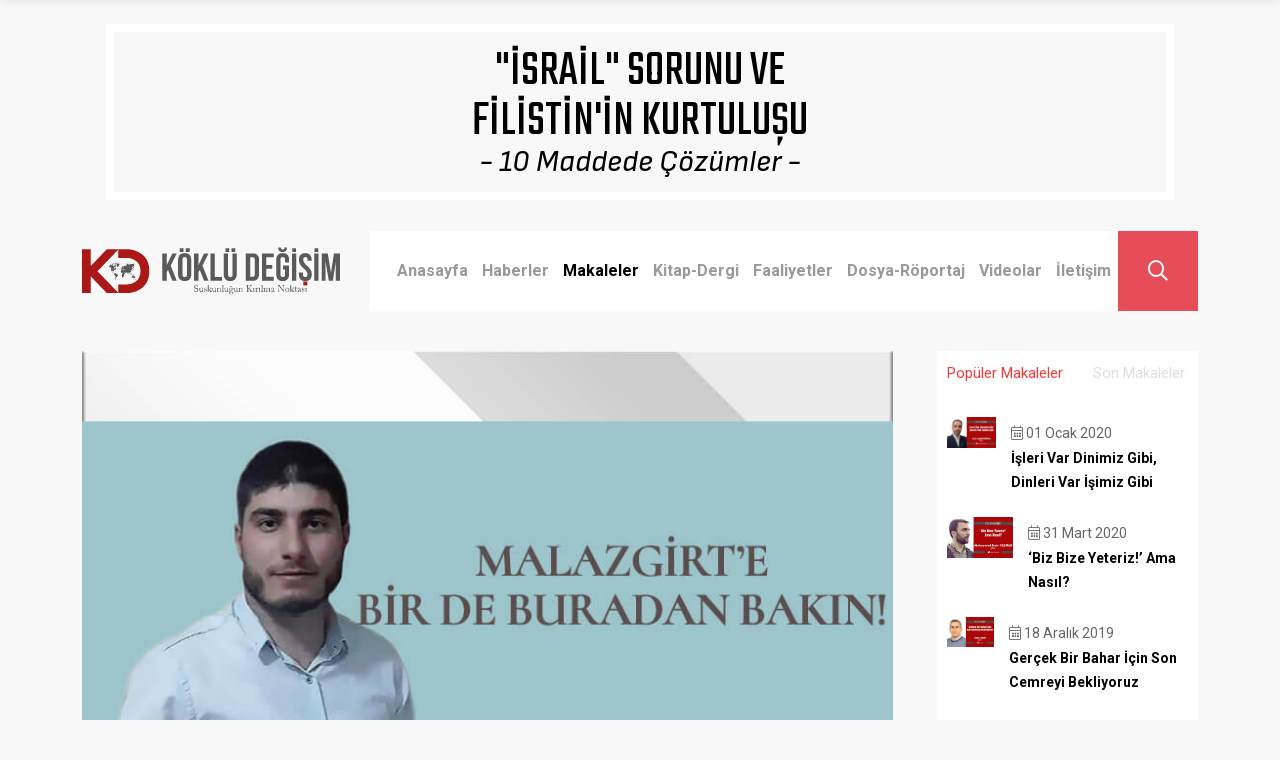

--- FILE ---
content_type: text/html; charset=utf-8
request_url: https://kokludegisim.net/makaleler/malazgirte_bir_de_buradan_bakin
body_size: 104896
content:
<!DOCTYPE html><html><head><meta charSet="utf-8"/><meta property="twitter:image" content="https://kokludegisim.net/og-image.jpg"/><meta name="viewport" content="initial-scale=1.0, width=device-width"/><title>Köklü Değişim | Malazgirt’e Bir de Buradan Bakın!</title><meta name="title" content="Köklü Değişim | Malazgirt’e Bir de Buradan Bakın!"/><meta name="description" content="Suskunluğun kırılma noktası..."/><meta property="fb:app_id" content="401656857270156"/><meta property="og:type" content="article"/><meta property="og:title" content="Köklü Değişim | Malazgirt’e Bir de Buradan Bakın!"/><meta property="og:locale" content="tr_TR"/><meta property="og:site_name" content="Köklü Değişim"/><meta property="og:description" content="Suskunluğun kırılma noktası..."/><meta property="og:image" content="https://api.kokludegisim.net/uploads/1661519894_2982df2947.jpeg"/><meta property="og:image:alt" content="Köklü Değişim | Malazgirt’e Bir de Buradan Bakın!"/><meta property="og:image:width" content="830"/><meta property="og:image:height" content="520"/><meta property="twitter:card" content="summary_large_image"/><meta property="twitter:title" content="Köklü Değişim | Malazgirt’e Bir de Buradan Bakın!"/><meta name="twitter:site" content="@KokluDegisim"/><meta name="twitter:creator" content="@KokluDegisim"/><meta property="twitter:description" content="Suskunluğun kırılma noktası..."/><meta property="twitter:image" content="https://api.kokludegisim.net/uploads/1661519894_2982df2947.jpeg"/><meta name="robots" content="index,follow"/><meta name="apple-itunes-app" content="app-id=1672671464, app-argument=kd://makaleler/malazgirte_bir_de_buradan_bakin"/><meta name="next-head-count" content="25"/><link rel="shortcut icon" href="/favicon.svg"/><link rel="preconnect" href="https://fonts.gstatic.com" crossorigin /><link data-next-font="size-adjust" rel="preconnect" href="/" crossorigin="anonymous"/><link rel="preload" href="/_next/static/css/30e017bf41ffcd09.css" as="style"/><link rel="stylesheet" href="/_next/static/css/30e017bf41ffcd09.css" data-n-g=""/><link rel="preload" href="/_next/static/css/9efd1f6f099e7ebc.css" as="style"/><link rel="stylesheet" href="/_next/static/css/9efd1f6f099e7ebc.css" data-n-p=""/><noscript data-n-css=""></noscript><script defer="" nomodule="" src="/_next/static/chunks/polyfills-42372ed130431b0a.js"></script><script src="/_next/static/chunks/webpack-2b8e0976758f307e.js" defer=""></script><script src="/_next/static/chunks/framework-840cff9d6bb95703.js" defer=""></script><script src="/_next/static/chunks/main-b3471b6992ecf760.js" defer=""></script><script src="/_next/static/chunks/pages/_app-ba59cb9e0d8cb2d0.js" defer=""></script><script src="/_next/static/chunks/f5e66c02-075082ff70de2237.js" defer=""></script><script src="/_next/static/chunks/4153-659a55bec1b44912.js" defer=""></script><script src="/_next/static/chunks/4361-733daa3f5d72b9af.js" defer=""></script><script src="/_next/static/chunks/4628-67b976ba30c6f978.js" defer=""></script><script src="/_next/static/chunks/pages/makaleler/%5Bslug%5D-101a18b089de646f.js" defer=""></script><script src="/_next/static/_EVGLghnvANO5UmBF3Hte/_buildManifest.js" defer=""></script><script src="/_next/static/_EVGLghnvANO5UmBF3Hte/_ssgManifest.js" defer=""></script><style data-href="https://fonts.googleapis.com/css2?family=Sofia+Sans:ital@1&family=Teko&display=swap">@font-face{font-family:'Sofia Sans';font-style:italic;font-weight:400;font-display:swap;src:url(https://fonts.gstatic.com/l/font?kit=Yq6G-LCVXSLy9uPBwlATrORgnBjYmSP97MWy80WupPU&skey=3ee44b18b83da37c&v=v20) format('woff')}@font-face{font-family:'Teko';font-style:normal;font-weight:400;font-display:swap;src:url(https://fonts.gstatic.com/l/font?kit=LYjYdG7kmE0gV69VVPPdFl06VN8XG7Sx&skey=f42f6a86f3e5e4b1&v=v23) format('woff')}@font-face{font-family:'Sofia Sans';font-style:italic;font-weight:400;font-display:swap;src:url(https://fonts.gstatic.com/l/font?kit=Yq6G-LCVXSLy9uPBwlATrORgnBjYmSP97MWy80WulPyqXG0hZLc4gDFf&skey=3ee44b18b83da37c&v=v20) format('woff');unicode-range:U+0460-052F,U+1C80-1C8A,U+20B4,U+2DE0-2DFF,U+A640-A69F,U+FE2E-FE2F}@font-face{font-family:'Sofia Sans';font-style:italic;font-weight:400;font-display:swap;src:url(https://fonts.gstatic.com/l/font?kit=Yq6G-LCVXSLy9uPBwlATrORgnBjYmSP97MWy80WulPWqXG0hZLc4gDFf&skey=3ee44b18b83da37c&v=v20) format('woff');unicode-range:U+0301,U+0400-045F,U+0490-0491,U+04B0-04B1,U+2116}@font-face{font-family:'Sofia Sans';font-style:italic;font-weight:400;font-display:swap;src:url(https://fonts.gstatic.com/l/font?kit=Yq6G-LCVXSLy9uPBwlATrORgnBjYmSP97MWy80WulPKqXG0hZLc4gDFf&skey=3ee44b18b83da37c&v=v20) format('woff');unicode-range:U+0370-0377,U+037A-037F,U+0384-038A,U+038C,U+038E-03A1,U+03A3-03FF}@font-face{font-family:'Sofia Sans';font-style:italic;font-weight:400;font-display:swap;src:url(https://fonts.gstatic.com/l/font?kit=Yq6G-LCVXSLy9uPBwlATrORgnBjYmSP97MWy80WulP-qXG0hZLc4gDFf&skey=3ee44b18b83da37c&v=v20) format('woff');unicode-range:U+0100-02BA,U+02BD-02C5,U+02C7-02CC,U+02CE-02D7,U+02DD-02FF,U+0304,U+0308,U+0329,U+1D00-1DBF,U+1E00-1E9F,U+1EF2-1EFF,U+2020,U+20A0-20AB,U+20AD-20C0,U+2113,U+2C60-2C7F,U+A720-A7FF}@font-face{font-family:'Sofia Sans';font-style:italic;font-weight:400;font-display:swap;src:url(https://fonts.gstatic.com/l/font?kit=Yq6G-LCVXSLy9uPBwlATrORgnBjYmSP97MWy80WulPGqXG0hZLc4gA&skey=3ee44b18b83da37c&v=v20) format('woff');unicode-range:U+0000-00FF,U+0131,U+0152-0153,U+02BB-02BC,U+02C6,U+02DA,U+02DC,U+0304,U+0308,U+0329,U+2000-206F,U+20AC,U+2122,U+2191,U+2193,U+2212,U+2215,U+FEFF,U+FFFD}@font-face{font-family:'Teko';font-style:normal;font-weight:400;font-display:swap;src:url(https://fonts.gstatic.com/l/font?kit=LYjYdG7kmE0gV69VVPPdFl06VN8XG4S01zWmu1CET6g9Bw&skey=f42f6a86f3e5e4b1&v=v23) format('woff');unicode-range:U+0900-097F,U+1CD0-1CF9,U+200C-200D,U+20A8,U+20B9,U+20F0,U+25CC,U+A830-A839,U+A8E0-A8FF,U+11B00-11B09}@font-face{font-family:'Teko';font-style:normal;font-weight:400;font-display:swap;src:url(https://fonts.gstatic.com/l/font?kit=LYjYdG7kmE0gV69VVPPdFl06VN8XG4S71zWmu1CET6g9Bw&skey=f42f6a86f3e5e4b1&v=v23) format('woff');unicode-range:U+0100-02BA,U+02BD-02C5,U+02C7-02CC,U+02CE-02D7,U+02DD-02FF,U+0304,U+0308,U+0329,U+1D00-1DBF,U+1E00-1E9F,U+1EF2-1EFF,U+2020,U+20A0-20AB,U+20AD-20C0,U+2113,U+2C60-2C7F,U+A720-A7FF}@font-face{font-family:'Teko';font-style:normal;font-weight:400;font-display:swap;src:url(https://fonts.gstatic.com/l/font?kit=LYjYdG7kmE0gV69VVPPdFl06VN8XG4S11zWmu1CET6g&skey=f42f6a86f3e5e4b1&v=v23) format('woff');unicode-range:U+0000-00FF,U+0131,U+0152-0153,U+02BB-02BC,U+02C6,U+02DA,U+02DC,U+0304,U+0308,U+0329,U+2000-206F,U+20AC,U+2122,U+2191,U+2193,U+2212,U+2215,U+FEFF,U+FFFD}</style><style data-href="https://fonts.googleapis.com/css2?family=Roboto:ital,wght@0,400;0,700;1,400;1,700&display=swap">@font-face{font-family:'Roboto';font-style:italic;font-weight:400;font-stretch:normal;font-display:swap;src:url(https://fonts.gstatic.com/l/font?kit=KFOKCnqEu92Fr1Mu53ZEC9_Vu3r1gIhOszmOClHrs6ljXfMMLoHQiAw&skey=c608c610063635f9&v=v50) format('woff')}@font-face{font-family:'Roboto';font-style:italic;font-weight:700;font-stretch:normal;font-display:swap;src:url(https://fonts.gstatic.com/l/font?kit=KFOKCnqEu92Fr1Mu53ZEC9_Vu3r1gIhOszmOClHrs6ljXfMMLmbXiAw&skey=c608c610063635f9&v=v50) format('woff')}@font-face{font-family:'Roboto';font-style:normal;font-weight:400;font-stretch:normal;font-display:swap;src:url(https://fonts.gstatic.com/l/font?kit=KFOMCnqEu92Fr1ME7kSn66aGLdTylUAMQXC89YmC2DPNWubEbWmQ&skey=a0a0114a1dcab3ac&v=v50) format('woff')}@font-face{font-family:'Roboto';font-style:normal;font-weight:700;font-stretch:normal;font-display:swap;src:url(https://fonts.gstatic.com/l/font?kit=KFOMCnqEu92Fr1ME7kSn66aGLdTylUAMQXC89YmC2DPNWuYjammQ&skey=a0a0114a1dcab3ac&v=v50) format('woff')}@font-face{font-family:'Roboto';font-style:italic;font-weight:400;font-stretch:100%;font-display:swap;src:url(https://fonts.gstatic.com/s/roboto/v50/KFO5CnqEu92Fr1Mu53ZEC9_Vu3r1gIhOszmkC3kaSTbQWt4N.woff2) format('woff2');unicode-range:U+0460-052F,U+1C80-1C8A,U+20B4,U+2DE0-2DFF,U+A640-A69F,U+FE2E-FE2F}@font-face{font-family:'Roboto';font-style:italic;font-weight:400;font-stretch:100%;font-display:swap;src:url(https://fonts.gstatic.com/s/roboto/v50/KFO5CnqEu92Fr1Mu53ZEC9_Vu3r1gIhOszmkAnkaSTbQWt4N.woff2) format('woff2');unicode-range:U+0301,U+0400-045F,U+0490-0491,U+04B0-04B1,U+2116}@font-face{font-family:'Roboto';font-style:italic;font-weight:400;font-stretch:100%;font-display:swap;src:url(https://fonts.gstatic.com/s/roboto/v50/KFO5CnqEu92Fr1Mu53ZEC9_Vu3r1gIhOszmkCnkaSTbQWt4N.woff2) format('woff2');unicode-range:U+1F00-1FFF}@font-face{font-family:'Roboto';font-style:italic;font-weight:400;font-stretch:100%;font-display:swap;src:url(https://fonts.gstatic.com/s/roboto/v50/KFO5CnqEu92Fr1Mu53ZEC9_Vu3r1gIhOszmkBXkaSTbQWt4N.woff2) format('woff2');unicode-range:U+0370-0377,U+037A-037F,U+0384-038A,U+038C,U+038E-03A1,U+03A3-03FF}@font-face{font-family:'Roboto';font-style:italic;font-weight:400;font-stretch:100%;font-display:swap;src:url(https://fonts.gstatic.com/s/roboto/v50/KFO5CnqEu92Fr1Mu53ZEC9_Vu3r1gIhOszmkenkaSTbQWt4N.woff2) format('woff2');unicode-range:U+0302-0303,U+0305,U+0307-0308,U+0310,U+0312,U+0315,U+031A,U+0326-0327,U+032C,U+032F-0330,U+0332-0333,U+0338,U+033A,U+0346,U+034D,U+0391-03A1,U+03A3-03A9,U+03B1-03C9,U+03D1,U+03D5-03D6,U+03F0-03F1,U+03F4-03F5,U+2016-2017,U+2034-2038,U+203C,U+2040,U+2043,U+2047,U+2050,U+2057,U+205F,U+2070-2071,U+2074-208E,U+2090-209C,U+20D0-20DC,U+20E1,U+20E5-20EF,U+2100-2112,U+2114-2115,U+2117-2121,U+2123-214F,U+2190,U+2192,U+2194-21AE,U+21B0-21E5,U+21F1-21F2,U+21F4-2211,U+2213-2214,U+2216-22FF,U+2308-230B,U+2310,U+2319,U+231C-2321,U+2336-237A,U+237C,U+2395,U+239B-23B7,U+23D0,U+23DC-23E1,U+2474-2475,U+25AF,U+25B3,U+25B7,U+25BD,U+25C1,U+25CA,U+25CC,U+25FB,U+266D-266F,U+27C0-27FF,U+2900-2AFF,U+2B0E-2B11,U+2B30-2B4C,U+2BFE,U+3030,U+FF5B,U+FF5D,U+1D400-1D7FF,U+1EE00-1EEFF}@font-face{font-family:'Roboto';font-style:italic;font-weight:400;font-stretch:100%;font-display:swap;src:url(https://fonts.gstatic.com/s/roboto/v50/KFO5CnqEu92Fr1Mu53ZEC9_Vu3r1gIhOszmkaHkaSTbQWt4N.woff2) format('woff2');unicode-range:U+0001-000C,U+000E-001F,U+007F-009F,U+20DD-20E0,U+20E2-20E4,U+2150-218F,U+2190,U+2192,U+2194-2199,U+21AF,U+21E6-21F0,U+21F3,U+2218-2219,U+2299,U+22C4-22C6,U+2300-243F,U+2440-244A,U+2460-24FF,U+25A0-27BF,U+2800-28FF,U+2921-2922,U+2981,U+29BF,U+29EB,U+2B00-2BFF,U+4DC0-4DFF,U+FFF9-FFFB,U+10140-1018E,U+10190-1019C,U+101A0,U+101D0-101FD,U+102E0-102FB,U+10E60-10E7E,U+1D2C0-1D2D3,U+1D2E0-1D37F,U+1F000-1F0FF,U+1F100-1F1AD,U+1F1E6-1F1FF,U+1F30D-1F30F,U+1F315,U+1F31C,U+1F31E,U+1F320-1F32C,U+1F336,U+1F378,U+1F37D,U+1F382,U+1F393-1F39F,U+1F3A7-1F3A8,U+1F3AC-1F3AF,U+1F3C2,U+1F3C4-1F3C6,U+1F3CA-1F3CE,U+1F3D4-1F3E0,U+1F3ED,U+1F3F1-1F3F3,U+1F3F5-1F3F7,U+1F408,U+1F415,U+1F41F,U+1F426,U+1F43F,U+1F441-1F442,U+1F444,U+1F446-1F449,U+1F44C-1F44E,U+1F453,U+1F46A,U+1F47D,U+1F4A3,U+1F4B0,U+1F4B3,U+1F4B9,U+1F4BB,U+1F4BF,U+1F4C8-1F4CB,U+1F4D6,U+1F4DA,U+1F4DF,U+1F4E3-1F4E6,U+1F4EA-1F4ED,U+1F4F7,U+1F4F9-1F4FB,U+1F4FD-1F4FE,U+1F503,U+1F507-1F50B,U+1F50D,U+1F512-1F513,U+1F53E-1F54A,U+1F54F-1F5FA,U+1F610,U+1F650-1F67F,U+1F687,U+1F68D,U+1F691,U+1F694,U+1F698,U+1F6AD,U+1F6B2,U+1F6B9-1F6BA,U+1F6BC,U+1F6C6-1F6CF,U+1F6D3-1F6D7,U+1F6E0-1F6EA,U+1F6F0-1F6F3,U+1F6F7-1F6FC,U+1F700-1F7FF,U+1F800-1F80B,U+1F810-1F847,U+1F850-1F859,U+1F860-1F887,U+1F890-1F8AD,U+1F8B0-1F8BB,U+1F8C0-1F8C1,U+1F900-1F90B,U+1F93B,U+1F946,U+1F984,U+1F996,U+1F9E9,U+1FA00-1FA6F,U+1FA70-1FA7C,U+1FA80-1FA89,U+1FA8F-1FAC6,U+1FACE-1FADC,U+1FADF-1FAE9,U+1FAF0-1FAF8,U+1FB00-1FBFF}@font-face{font-family:'Roboto';font-style:italic;font-weight:400;font-stretch:100%;font-display:swap;src:url(https://fonts.gstatic.com/s/roboto/v50/KFO5CnqEu92Fr1Mu53ZEC9_Vu3r1gIhOszmkCXkaSTbQWt4N.woff2) format('woff2');unicode-range:U+0102-0103,U+0110-0111,U+0128-0129,U+0168-0169,U+01A0-01A1,U+01AF-01B0,U+0300-0301,U+0303-0304,U+0308-0309,U+0323,U+0329,U+1EA0-1EF9,U+20AB}@font-face{font-family:'Roboto';font-style:italic;font-weight:400;font-stretch:100%;font-display:swap;src:url(https://fonts.gstatic.com/s/roboto/v50/KFO5CnqEu92Fr1Mu53ZEC9_Vu3r1gIhOszmkCHkaSTbQWt4N.woff2) format('woff2');unicode-range:U+0100-02BA,U+02BD-02C5,U+02C7-02CC,U+02CE-02D7,U+02DD-02FF,U+0304,U+0308,U+0329,U+1D00-1DBF,U+1E00-1E9F,U+1EF2-1EFF,U+2020,U+20A0-20AB,U+20AD-20C0,U+2113,U+2C60-2C7F,U+A720-A7FF}@font-face{font-family:'Roboto';font-style:italic;font-weight:400;font-stretch:100%;font-display:swap;src:url(https://fonts.gstatic.com/s/roboto/v50/KFO5CnqEu92Fr1Mu53ZEC9_Vu3r1gIhOszmkBnkaSTbQWg.woff2) format('woff2');unicode-range:U+0000-00FF,U+0131,U+0152-0153,U+02BB-02BC,U+02C6,U+02DA,U+02DC,U+0304,U+0308,U+0329,U+2000-206F,U+20AC,U+2122,U+2191,U+2193,U+2212,U+2215,U+FEFF,U+FFFD}@font-face{font-family:'Roboto';font-style:italic;font-weight:700;font-stretch:100%;font-display:swap;src:url(https://fonts.gstatic.com/s/roboto/v50/KFO5CnqEu92Fr1Mu53ZEC9_Vu3r1gIhOszmkC3kaSTbQWt4N.woff2) format('woff2');unicode-range:U+0460-052F,U+1C80-1C8A,U+20B4,U+2DE0-2DFF,U+A640-A69F,U+FE2E-FE2F}@font-face{font-family:'Roboto';font-style:italic;font-weight:700;font-stretch:100%;font-display:swap;src:url(https://fonts.gstatic.com/s/roboto/v50/KFO5CnqEu92Fr1Mu53ZEC9_Vu3r1gIhOszmkAnkaSTbQWt4N.woff2) format('woff2');unicode-range:U+0301,U+0400-045F,U+0490-0491,U+04B0-04B1,U+2116}@font-face{font-family:'Roboto';font-style:italic;font-weight:700;font-stretch:100%;font-display:swap;src:url(https://fonts.gstatic.com/s/roboto/v50/KFO5CnqEu92Fr1Mu53ZEC9_Vu3r1gIhOszmkCnkaSTbQWt4N.woff2) format('woff2');unicode-range:U+1F00-1FFF}@font-face{font-family:'Roboto';font-style:italic;font-weight:700;font-stretch:100%;font-display:swap;src:url(https://fonts.gstatic.com/s/roboto/v50/KFO5CnqEu92Fr1Mu53ZEC9_Vu3r1gIhOszmkBXkaSTbQWt4N.woff2) format('woff2');unicode-range:U+0370-0377,U+037A-037F,U+0384-038A,U+038C,U+038E-03A1,U+03A3-03FF}@font-face{font-family:'Roboto';font-style:italic;font-weight:700;font-stretch:100%;font-display:swap;src:url(https://fonts.gstatic.com/s/roboto/v50/KFO5CnqEu92Fr1Mu53ZEC9_Vu3r1gIhOszmkenkaSTbQWt4N.woff2) format('woff2');unicode-range:U+0302-0303,U+0305,U+0307-0308,U+0310,U+0312,U+0315,U+031A,U+0326-0327,U+032C,U+032F-0330,U+0332-0333,U+0338,U+033A,U+0346,U+034D,U+0391-03A1,U+03A3-03A9,U+03B1-03C9,U+03D1,U+03D5-03D6,U+03F0-03F1,U+03F4-03F5,U+2016-2017,U+2034-2038,U+203C,U+2040,U+2043,U+2047,U+2050,U+2057,U+205F,U+2070-2071,U+2074-208E,U+2090-209C,U+20D0-20DC,U+20E1,U+20E5-20EF,U+2100-2112,U+2114-2115,U+2117-2121,U+2123-214F,U+2190,U+2192,U+2194-21AE,U+21B0-21E5,U+21F1-21F2,U+21F4-2211,U+2213-2214,U+2216-22FF,U+2308-230B,U+2310,U+2319,U+231C-2321,U+2336-237A,U+237C,U+2395,U+239B-23B7,U+23D0,U+23DC-23E1,U+2474-2475,U+25AF,U+25B3,U+25B7,U+25BD,U+25C1,U+25CA,U+25CC,U+25FB,U+266D-266F,U+27C0-27FF,U+2900-2AFF,U+2B0E-2B11,U+2B30-2B4C,U+2BFE,U+3030,U+FF5B,U+FF5D,U+1D400-1D7FF,U+1EE00-1EEFF}@font-face{font-family:'Roboto';font-style:italic;font-weight:700;font-stretch:100%;font-display:swap;src:url(https://fonts.gstatic.com/s/roboto/v50/KFO5CnqEu92Fr1Mu53ZEC9_Vu3r1gIhOszmkaHkaSTbQWt4N.woff2) format('woff2');unicode-range:U+0001-000C,U+000E-001F,U+007F-009F,U+20DD-20E0,U+20E2-20E4,U+2150-218F,U+2190,U+2192,U+2194-2199,U+21AF,U+21E6-21F0,U+21F3,U+2218-2219,U+2299,U+22C4-22C6,U+2300-243F,U+2440-244A,U+2460-24FF,U+25A0-27BF,U+2800-28FF,U+2921-2922,U+2981,U+29BF,U+29EB,U+2B00-2BFF,U+4DC0-4DFF,U+FFF9-FFFB,U+10140-1018E,U+10190-1019C,U+101A0,U+101D0-101FD,U+102E0-102FB,U+10E60-10E7E,U+1D2C0-1D2D3,U+1D2E0-1D37F,U+1F000-1F0FF,U+1F100-1F1AD,U+1F1E6-1F1FF,U+1F30D-1F30F,U+1F315,U+1F31C,U+1F31E,U+1F320-1F32C,U+1F336,U+1F378,U+1F37D,U+1F382,U+1F393-1F39F,U+1F3A7-1F3A8,U+1F3AC-1F3AF,U+1F3C2,U+1F3C4-1F3C6,U+1F3CA-1F3CE,U+1F3D4-1F3E0,U+1F3ED,U+1F3F1-1F3F3,U+1F3F5-1F3F7,U+1F408,U+1F415,U+1F41F,U+1F426,U+1F43F,U+1F441-1F442,U+1F444,U+1F446-1F449,U+1F44C-1F44E,U+1F453,U+1F46A,U+1F47D,U+1F4A3,U+1F4B0,U+1F4B3,U+1F4B9,U+1F4BB,U+1F4BF,U+1F4C8-1F4CB,U+1F4D6,U+1F4DA,U+1F4DF,U+1F4E3-1F4E6,U+1F4EA-1F4ED,U+1F4F7,U+1F4F9-1F4FB,U+1F4FD-1F4FE,U+1F503,U+1F507-1F50B,U+1F50D,U+1F512-1F513,U+1F53E-1F54A,U+1F54F-1F5FA,U+1F610,U+1F650-1F67F,U+1F687,U+1F68D,U+1F691,U+1F694,U+1F698,U+1F6AD,U+1F6B2,U+1F6B9-1F6BA,U+1F6BC,U+1F6C6-1F6CF,U+1F6D3-1F6D7,U+1F6E0-1F6EA,U+1F6F0-1F6F3,U+1F6F7-1F6FC,U+1F700-1F7FF,U+1F800-1F80B,U+1F810-1F847,U+1F850-1F859,U+1F860-1F887,U+1F890-1F8AD,U+1F8B0-1F8BB,U+1F8C0-1F8C1,U+1F900-1F90B,U+1F93B,U+1F946,U+1F984,U+1F996,U+1F9E9,U+1FA00-1FA6F,U+1FA70-1FA7C,U+1FA80-1FA89,U+1FA8F-1FAC6,U+1FACE-1FADC,U+1FADF-1FAE9,U+1FAF0-1FAF8,U+1FB00-1FBFF}@font-face{font-family:'Roboto';font-style:italic;font-weight:700;font-stretch:100%;font-display:swap;src:url(https://fonts.gstatic.com/s/roboto/v50/KFO5CnqEu92Fr1Mu53ZEC9_Vu3r1gIhOszmkCXkaSTbQWt4N.woff2) format('woff2');unicode-range:U+0102-0103,U+0110-0111,U+0128-0129,U+0168-0169,U+01A0-01A1,U+01AF-01B0,U+0300-0301,U+0303-0304,U+0308-0309,U+0323,U+0329,U+1EA0-1EF9,U+20AB}@font-face{font-family:'Roboto';font-style:italic;font-weight:700;font-stretch:100%;font-display:swap;src:url(https://fonts.gstatic.com/s/roboto/v50/KFO5CnqEu92Fr1Mu53ZEC9_Vu3r1gIhOszmkCHkaSTbQWt4N.woff2) format('woff2');unicode-range:U+0100-02BA,U+02BD-02C5,U+02C7-02CC,U+02CE-02D7,U+02DD-02FF,U+0304,U+0308,U+0329,U+1D00-1DBF,U+1E00-1E9F,U+1EF2-1EFF,U+2020,U+20A0-20AB,U+20AD-20C0,U+2113,U+2C60-2C7F,U+A720-A7FF}@font-face{font-family:'Roboto';font-style:italic;font-weight:700;font-stretch:100%;font-display:swap;src:url(https://fonts.gstatic.com/s/roboto/v50/KFO5CnqEu92Fr1Mu53ZEC9_Vu3r1gIhOszmkBnkaSTbQWg.woff2) format('woff2');unicode-range:U+0000-00FF,U+0131,U+0152-0153,U+02BB-02BC,U+02C6,U+02DA,U+02DC,U+0304,U+0308,U+0329,U+2000-206F,U+20AC,U+2122,U+2191,U+2193,U+2212,U+2215,U+FEFF,U+FFFD}@font-face{font-family:'Roboto';font-style:normal;font-weight:400;font-stretch:100%;font-display:swap;src:url(https://fonts.gstatic.com/s/roboto/v50/KFO7CnqEu92Fr1ME7kSn66aGLdTylUAMa3GUBHMdazTgWw.woff2) format('woff2');unicode-range:U+0460-052F,U+1C80-1C8A,U+20B4,U+2DE0-2DFF,U+A640-A69F,U+FE2E-FE2F}@font-face{font-family:'Roboto';font-style:normal;font-weight:400;font-stretch:100%;font-display:swap;src:url(https://fonts.gstatic.com/s/roboto/v50/KFO7CnqEu92Fr1ME7kSn66aGLdTylUAMa3iUBHMdazTgWw.woff2) format('woff2');unicode-range:U+0301,U+0400-045F,U+0490-0491,U+04B0-04B1,U+2116}@font-face{font-family:'Roboto';font-style:normal;font-weight:400;font-stretch:100%;font-display:swap;src:url(https://fonts.gstatic.com/s/roboto/v50/KFO7CnqEu92Fr1ME7kSn66aGLdTylUAMa3CUBHMdazTgWw.woff2) format('woff2');unicode-range:U+1F00-1FFF}@font-face{font-family:'Roboto';font-style:normal;font-weight:400;font-stretch:100%;font-display:swap;src:url(https://fonts.gstatic.com/s/roboto/v50/KFO7CnqEu92Fr1ME7kSn66aGLdTylUAMa3-UBHMdazTgWw.woff2) format('woff2');unicode-range:U+0370-0377,U+037A-037F,U+0384-038A,U+038C,U+038E-03A1,U+03A3-03FF}@font-face{font-family:'Roboto';font-style:normal;font-weight:400;font-stretch:100%;font-display:swap;src:url(https://fonts.gstatic.com/s/roboto/v50/KFO7CnqEu92Fr1ME7kSn66aGLdTylUAMawCUBHMdazTgWw.woff2) format('woff2');unicode-range:U+0302-0303,U+0305,U+0307-0308,U+0310,U+0312,U+0315,U+031A,U+0326-0327,U+032C,U+032F-0330,U+0332-0333,U+0338,U+033A,U+0346,U+034D,U+0391-03A1,U+03A3-03A9,U+03B1-03C9,U+03D1,U+03D5-03D6,U+03F0-03F1,U+03F4-03F5,U+2016-2017,U+2034-2038,U+203C,U+2040,U+2043,U+2047,U+2050,U+2057,U+205F,U+2070-2071,U+2074-208E,U+2090-209C,U+20D0-20DC,U+20E1,U+20E5-20EF,U+2100-2112,U+2114-2115,U+2117-2121,U+2123-214F,U+2190,U+2192,U+2194-21AE,U+21B0-21E5,U+21F1-21F2,U+21F4-2211,U+2213-2214,U+2216-22FF,U+2308-230B,U+2310,U+2319,U+231C-2321,U+2336-237A,U+237C,U+2395,U+239B-23B7,U+23D0,U+23DC-23E1,U+2474-2475,U+25AF,U+25B3,U+25B7,U+25BD,U+25C1,U+25CA,U+25CC,U+25FB,U+266D-266F,U+27C0-27FF,U+2900-2AFF,U+2B0E-2B11,U+2B30-2B4C,U+2BFE,U+3030,U+FF5B,U+FF5D,U+1D400-1D7FF,U+1EE00-1EEFF}@font-face{font-family:'Roboto';font-style:normal;font-weight:400;font-stretch:100%;font-display:swap;src:url(https://fonts.gstatic.com/s/roboto/v50/KFO7CnqEu92Fr1ME7kSn66aGLdTylUAMaxKUBHMdazTgWw.woff2) format('woff2');unicode-range:U+0001-000C,U+000E-001F,U+007F-009F,U+20DD-20E0,U+20E2-20E4,U+2150-218F,U+2190,U+2192,U+2194-2199,U+21AF,U+21E6-21F0,U+21F3,U+2218-2219,U+2299,U+22C4-22C6,U+2300-243F,U+2440-244A,U+2460-24FF,U+25A0-27BF,U+2800-28FF,U+2921-2922,U+2981,U+29BF,U+29EB,U+2B00-2BFF,U+4DC0-4DFF,U+FFF9-FFFB,U+10140-1018E,U+10190-1019C,U+101A0,U+101D0-101FD,U+102E0-102FB,U+10E60-10E7E,U+1D2C0-1D2D3,U+1D2E0-1D37F,U+1F000-1F0FF,U+1F100-1F1AD,U+1F1E6-1F1FF,U+1F30D-1F30F,U+1F315,U+1F31C,U+1F31E,U+1F320-1F32C,U+1F336,U+1F378,U+1F37D,U+1F382,U+1F393-1F39F,U+1F3A7-1F3A8,U+1F3AC-1F3AF,U+1F3C2,U+1F3C4-1F3C6,U+1F3CA-1F3CE,U+1F3D4-1F3E0,U+1F3ED,U+1F3F1-1F3F3,U+1F3F5-1F3F7,U+1F408,U+1F415,U+1F41F,U+1F426,U+1F43F,U+1F441-1F442,U+1F444,U+1F446-1F449,U+1F44C-1F44E,U+1F453,U+1F46A,U+1F47D,U+1F4A3,U+1F4B0,U+1F4B3,U+1F4B9,U+1F4BB,U+1F4BF,U+1F4C8-1F4CB,U+1F4D6,U+1F4DA,U+1F4DF,U+1F4E3-1F4E6,U+1F4EA-1F4ED,U+1F4F7,U+1F4F9-1F4FB,U+1F4FD-1F4FE,U+1F503,U+1F507-1F50B,U+1F50D,U+1F512-1F513,U+1F53E-1F54A,U+1F54F-1F5FA,U+1F610,U+1F650-1F67F,U+1F687,U+1F68D,U+1F691,U+1F694,U+1F698,U+1F6AD,U+1F6B2,U+1F6B9-1F6BA,U+1F6BC,U+1F6C6-1F6CF,U+1F6D3-1F6D7,U+1F6E0-1F6EA,U+1F6F0-1F6F3,U+1F6F7-1F6FC,U+1F700-1F7FF,U+1F800-1F80B,U+1F810-1F847,U+1F850-1F859,U+1F860-1F887,U+1F890-1F8AD,U+1F8B0-1F8BB,U+1F8C0-1F8C1,U+1F900-1F90B,U+1F93B,U+1F946,U+1F984,U+1F996,U+1F9E9,U+1FA00-1FA6F,U+1FA70-1FA7C,U+1FA80-1FA89,U+1FA8F-1FAC6,U+1FACE-1FADC,U+1FADF-1FAE9,U+1FAF0-1FAF8,U+1FB00-1FBFF}@font-face{font-family:'Roboto';font-style:normal;font-weight:400;font-stretch:100%;font-display:swap;src:url(https://fonts.gstatic.com/s/roboto/v50/KFO7CnqEu92Fr1ME7kSn66aGLdTylUAMa3OUBHMdazTgWw.woff2) format('woff2');unicode-range:U+0102-0103,U+0110-0111,U+0128-0129,U+0168-0169,U+01A0-01A1,U+01AF-01B0,U+0300-0301,U+0303-0304,U+0308-0309,U+0323,U+0329,U+1EA0-1EF9,U+20AB}@font-face{font-family:'Roboto';font-style:normal;font-weight:400;font-stretch:100%;font-display:swap;src:url(https://fonts.gstatic.com/s/roboto/v50/KFO7CnqEu92Fr1ME7kSn66aGLdTylUAMa3KUBHMdazTgWw.woff2) format('woff2');unicode-range:U+0100-02BA,U+02BD-02C5,U+02C7-02CC,U+02CE-02D7,U+02DD-02FF,U+0304,U+0308,U+0329,U+1D00-1DBF,U+1E00-1E9F,U+1EF2-1EFF,U+2020,U+20A0-20AB,U+20AD-20C0,U+2113,U+2C60-2C7F,U+A720-A7FF}@font-face{font-family:'Roboto';font-style:normal;font-weight:400;font-stretch:100%;font-display:swap;src:url(https://fonts.gstatic.com/s/roboto/v50/KFO7CnqEu92Fr1ME7kSn66aGLdTylUAMa3yUBHMdazQ.woff2) format('woff2');unicode-range:U+0000-00FF,U+0131,U+0152-0153,U+02BB-02BC,U+02C6,U+02DA,U+02DC,U+0304,U+0308,U+0329,U+2000-206F,U+20AC,U+2122,U+2191,U+2193,U+2212,U+2215,U+FEFF,U+FFFD}@font-face{font-family:'Roboto';font-style:normal;font-weight:700;font-stretch:100%;font-display:swap;src:url(https://fonts.gstatic.com/s/roboto/v50/KFO7CnqEu92Fr1ME7kSn66aGLdTylUAMa3GUBHMdazTgWw.woff2) format('woff2');unicode-range:U+0460-052F,U+1C80-1C8A,U+20B4,U+2DE0-2DFF,U+A640-A69F,U+FE2E-FE2F}@font-face{font-family:'Roboto';font-style:normal;font-weight:700;font-stretch:100%;font-display:swap;src:url(https://fonts.gstatic.com/s/roboto/v50/KFO7CnqEu92Fr1ME7kSn66aGLdTylUAMa3iUBHMdazTgWw.woff2) format('woff2');unicode-range:U+0301,U+0400-045F,U+0490-0491,U+04B0-04B1,U+2116}@font-face{font-family:'Roboto';font-style:normal;font-weight:700;font-stretch:100%;font-display:swap;src:url(https://fonts.gstatic.com/s/roboto/v50/KFO7CnqEu92Fr1ME7kSn66aGLdTylUAMa3CUBHMdazTgWw.woff2) format('woff2');unicode-range:U+1F00-1FFF}@font-face{font-family:'Roboto';font-style:normal;font-weight:700;font-stretch:100%;font-display:swap;src:url(https://fonts.gstatic.com/s/roboto/v50/KFO7CnqEu92Fr1ME7kSn66aGLdTylUAMa3-UBHMdazTgWw.woff2) format('woff2');unicode-range:U+0370-0377,U+037A-037F,U+0384-038A,U+038C,U+038E-03A1,U+03A3-03FF}@font-face{font-family:'Roboto';font-style:normal;font-weight:700;font-stretch:100%;font-display:swap;src:url(https://fonts.gstatic.com/s/roboto/v50/KFO7CnqEu92Fr1ME7kSn66aGLdTylUAMawCUBHMdazTgWw.woff2) format('woff2');unicode-range:U+0302-0303,U+0305,U+0307-0308,U+0310,U+0312,U+0315,U+031A,U+0326-0327,U+032C,U+032F-0330,U+0332-0333,U+0338,U+033A,U+0346,U+034D,U+0391-03A1,U+03A3-03A9,U+03B1-03C9,U+03D1,U+03D5-03D6,U+03F0-03F1,U+03F4-03F5,U+2016-2017,U+2034-2038,U+203C,U+2040,U+2043,U+2047,U+2050,U+2057,U+205F,U+2070-2071,U+2074-208E,U+2090-209C,U+20D0-20DC,U+20E1,U+20E5-20EF,U+2100-2112,U+2114-2115,U+2117-2121,U+2123-214F,U+2190,U+2192,U+2194-21AE,U+21B0-21E5,U+21F1-21F2,U+21F4-2211,U+2213-2214,U+2216-22FF,U+2308-230B,U+2310,U+2319,U+231C-2321,U+2336-237A,U+237C,U+2395,U+239B-23B7,U+23D0,U+23DC-23E1,U+2474-2475,U+25AF,U+25B3,U+25B7,U+25BD,U+25C1,U+25CA,U+25CC,U+25FB,U+266D-266F,U+27C0-27FF,U+2900-2AFF,U+2B0E-2B11,U+2B30-2B4C,U+2BFE,U+3030,U+FF5B,U+FF5D,U+1D400-1D7FF,U+1EE00-1EEFF}@font-face{font-family:'Roboto';font-style:normal;font-weight:700;font-stretch:100%;font-display:swap;src:url(https://fonts.gstatic.com/s/roboto/v50/KFO7CnqEu92Fr1ME7kSn66aGLdTylUAMaxKUBHMdazTgWw.woff2) format('woff2');unicode-range:U+0001-000C,U+000E-001F,U+007F-009F,U+20DD-20E0,U+20E2-20E4,U+2150-218F,U+2190,U+2192,U+2194-2199,U+21AF,U+21E6-21F0,U+21F3,U+2218-2219,U+2299,U+22C4-22C6,U+2300-243F,U+2440-244A,U+2460-24FF,U+25A0-27BF,U+2800-28FF,U+2921-2922,U+2981,U+29BF,U+29EB,U+2B00-2BFF,U+4DC0-4DFF,U+FFF9-FFFB,U+10140-1018E,U+10190-1019C,U+101A0,U+101D0-101FD,U+102E0-102FB,U+10E60-10E7E,U+1D2C0-1D2D3,U+1D2E0-1D37F,U+1F000-1F0FF,U+1F100-1F1AD,U+1F1E6-1F1FF,U+1F30D-1F30F,U+1F315,U+1F31C,U+1F31E,U+1F320-1F32C,U+1F336,U+1F378,U+1F37D,U+1F382,U+1F393-1F39F,U+1F3A7-1F3A8,U+1F3AC-1F3AF,U+1F3C2,U+1F3C4-1F3C6,U+1F3CA-1F3CE,U+1F3D4-1F3E0,U+1F3ED,U+1F3F1-1F3F3,U+1F3F5-1F3F7,U+1F408,U+1F415,U+1F41F,U+1F426,U+1F43F,U+1F441-1F442,U+1F444,U+1F446-1F449,U+1F44C-1F44E,U+1F453,U+1F46A,U+1F47D,U+1F4A3,U+1F4B0,U+1F4B3,U+1F4B9,U+1F4BB,U+1F4BF,U+1F4C8-1F4CB,U+1F4D6,U+1F4DA,U+1F4DF,U+1F4E3-1F4E6,U+1F4EA-1F4ED,U+1F4F7,U+1F4F9-1F4FB,U+1F4FD-1F4FE,U+1F503,U+1F507-1F50B,U+1F50D,U+1F512-1F513,U+1F53E-1F54A,U+1F54F-1F5FA,U+1F610,U+1F650-1F67F,U+1F687,U+1F68D,U+1F691,U+1F694,U+1F698,U+1F6AD,U+1F6B2,U+1F6B9-1F6BA,U+1F6BC,U+1F6C6-1F6CF,U+1F6D3-1F6D7,U+1F6E0-1F6EA,U+1F6F0-1F6F3,U+1F6F7-1F6FC,U+1F700-1F7FF,U+1F800-1F80B,U+1F810-1F847,U+1F850-1F859,U+1F860-1F887,U+1F890-1F8AD,U+1F8B0-1F8BB,U+1F8C0-1F8C1,U+1F900-1F90B,U+1F93B,U+1F946,U+1F984,U+1F996,U+1F9E9,U+1FA00-1FA6F,U+1FA70-1FA7C,U+1FA80-1FA89,U+1FA8F-1FAC6,U+1FACE-1FADC,U+1FADF-1FAE9,U+1FAF0-1FAF8,U+1FB00-1FBFF}@font-face{font-family:'Roboto';font-style:normal;font-weight:700;font-stretch:100%;font-display:swap;src:url(https://fonts.gstatic.com/s/roboto/v50/KFO7CnqEu92Fr1ME7kSn66aGLdTylUAMa3OUBHMdazTgWw.woff2) format('woff2');unicode-range:U+0102-0103,U+0110-0111,U+0128-0129,U+0168-0169,U+01A0-01A1,U+01AF-01B0,U+0300-0301,U+0303-0304,U+0308-0309,U+0323,U+0329,U+1EA0-1EF9,U+20AB}@font-face{font-family:'Roboto';font-style:normal;font-weight:700;font-stretch:100%;font-display:swap;src:url(https://fonts.gstatic.com/s/roboto/v50/KFO7CnqEu92Fr1ME7kSn66aGLdTylUAMa3KUBHMdazTgWw.woff2) format('woff2');unicode-range:U+0100-02BA,U+02BD-02C5,U+02C7-02CC,U+02CE-02D7,U+02DD-02FF,U+0304,U+0308,U+0329,U+1D00-1DBF,U+1E00-1E9F,U+1EF2-1EFF,U+2020,U+20A0-20AB,U+20AD-20C0,U+2113,U+2C60-2C7F,U+A720-A7FF}@font-face{font-family:'Roboto';font-style:normal;font-weight:700;font-stretch:100%;font-display:swap;src:url(https://fonts.gstatic.com/s/roboto/v50/KFO7CnqEu92Fr1ME7kSn66aGLdTylUAMa3yUBHMdazQ.woff2) format('woff2');unicode-range:U+0000-00FF,U+0131,U+0152-0153,U+02BB-02BC,U+02C6,U+02DA,U+02DC,U+0304,U+0308,U+0329,U+2000-206F,U+20AC,U+2122,U+2191,U+2193,U+2212,U+2215,U+FEFF,U+FFFD}</style></head><body class="gray-bg bg-2"><div id="__next"><div class="binduz-er-news-off_canvars_overlay "></div><div class="binduz-er-news-offcanvas_menu"><div class="container-fluid"><div class="row"><div class="col-12"><div class="binduz-er-news-offcanvas_menu_wrapper "><div class="binduz-er-news-canvas_close"><span><i class="fal fa-times"></i></span></div><div class="binduz-er-news-header-social"><ul class="text-center"><li><a href="https://www.facebook.com/profile.php?id=61560762144543" target="_blank" rel="noreferrer">Facebook</a></li><li><a href="https://x.com/KokluDegisim" target="_blank" rel="noreferrer">Twitter</a></li><li><a href="https://www.youtube.com/@koklu_degisim" target="_blank" rel="noreferrer">Youtube</a></li><li><a href="https://www.instagram.com/kokludegisimmedya/" target="_blank" rel="noreferrer">Instagram</a></li></ul></div><div id="menu" class="text-left "><ul class="binduz-er-news-offcanvas_main_menu"><li class="
      binduz-er-news-menu-item-has-children
      
    "><a href="/">Anasayfa</a></li><li class="
      binduz-er-news-menu-item-has-children
      
    "><a href="/haberler">Haberler</a></li><li class="
      binduz-er-news-menu-item-has-children
      active
    "><a href="/makaleler">Makaleler</a></li><li class="
      binduz-er-news-menu-item-has-children
      
    "><a href="#">Kitap-Dergi</a><ul class="binduz-er-news-sub-menu"><li class="
      binduz-er-news-menu-item-has-children
      
    "><a href="/kitaplar">Kitaplar</a></li><li class="
      binduz-er-news-menu-item-has-children
      
    "><a href="http://kokludegisimdergisi.com/">Dergiler</a></li></ul></li><li class="
      binduz-er-news-menu-item-has-children
      
    "><a href="/faaliyetler">Faaliyetler</a></li><li class="
      binduz-er-news-menu-item-has-children
      
    "><a href="/dosya-roportaj">Dosya-Röportaj</a></li><li class="
      binduz-er-news-menu-item-has-children
      
    "><a href="/videolar">Videolar</a></li><li class="
      binduz-er-news-menu-item-has-children
      
    "><a href="/iletisim">İletişim</a></li></ul></div><div class="binduz-er-news-offcanvas_footer"><div class="binduz-er-news-logo text-center mb-30 mt-30"><a href="index.html"><img src="/logo.svg" alt=""/></a></div></div></div></div></div></div></div><div class="binduz-er-news-search-box "><div class="binduz-er-news-search-header"><div class=" container mt-60"><div class="row"><div class=" col-6"><img src="/logo-light.svg" alt=""/></div><div class=" col-6"><div class="binduz-er-news-search-close float-end"><button class="binduz-er-news-search-close-btn">Kapat <span></span><span></span></button></div></div></div></div></div><div class="binduz-er-news-search-body"><div class=" container"><div class="row"><div class=" col-lg-12"><div class="binduz-er-news-search-form"><form action="#"><input type="search" placeholder="Ara" value=""/><button><i class="fa fa-search"></i></button></form></div></div></div></div></div></div><header class="binduz-er-header-area binduz-er-header-area-4"><div class="binduz-er-header-nav"><div class="container"><div class="row"><div class="col-lg-12"><a target="_blank" class="styles_filistin__lPOvN" href="/filistin"><span class="styles_filistinBg__IQH2d"><img src="/aqsa.svg"/></span><span class="styles_filistinContent__K2cpn"><p>&quot;İSRAİL&quot; SORUNU VE <br/> FİLİSTİN&#x27;İN KURTULUŞU<span>- 10 Maddede Çözümler -</span></p></span></a></div><div class="col-lg-12"><div class="binduz-er-header-meddle-bar d-flex justify-content-between"><div class="binduz-er-logo"><a href="/"><img src="/logo.svg" style="display:block;width:auto;height:60px;margin:auto" alt=""/></a></div><div class="navigation"><nav class="navbar navbar-expand-lg"><div class="collapse navbar-collapse sub-menu-bar" id="navbarSupportedContent"><ul class="navbar-nav mr-auto"><li class="
      nav-item
      
    "><a class="nav-link" href="/">Anasayfa</a></li><li class="
      nav-item
      
    "><a class="nav-link" href="/haberler">Haberler</a></li><li class="
      nav-item
      active
    "><a class="nav-link" href="/makaleler">Makaleler</a></li><li class="
      nav-item
      
    "><a href="#" class="nav-link">Kitap-Dergi</a><ul class="sub-menu"><li class="
      
      
    "><a class="nav-link" href="/kitaplar">Kitaplar</a></li><li class="
      
      
    "><a class="nav-link" href="http://kokludegisimdergisi.com/">Dergiler</a></li></ul></li><li class="
      nav-item
      
    "><a class="nav-link" href="/faaliyetler">Faaliyetler</a></li><li class="
      nav-item
      
    "><a class="nav-link" href="/dosya-roportaj">Dosya-Röportaj</a></li><li class="
      nav-item
      
    "><a class="nav-link" href="/videolar">Videolar</a></li><li class="
      nav-item
      
    "><a class="nav-link" href="/iletisim">İletişim</a></li></ul></div><div class="binduz-er-navbar-btn d-flex align-items-center"><div class="binduz-er-search-btn d-block"><a class="binduz-er-news-search-open" href="#"><i class="far fa-search"></i></a></div><span class="binduz-er-toggle-btn binduz-er-news-canvas_open d-block d-lg-none"><i class="fal fa-bars"></i></span></div></nav></div></div></div></div></div></div></header><section style="margin-top:40px" class="binduz-er-author-item-area pb-20" data-square="false"><div class="container"><div class="row"><div class="col-lg-9"><div class="binduz-er-author-item mb-40"><div class="binduz-er-thumb"><img src="https://api.kokludegisim.net/uploads/1661519894_2982df2947.jpeg" alt="Malazgirt’e Bir de Buradan Bakın!"/></div><div class="binduz-er-content"><div class="binduz-er-meta-item"><div class="binduz-er-meta-date"><span><i class="fal fa-calendar-alt"></i>26 Ağustos 2022</span></div></div><h3 class="binduz-er-title">Malazgirt’e Bir de Buradan Bakın!</h3><div class="binduz-er-meta-author"><a class="binduz-er-author" href="/yazarlar/58"><img src="https://api.kokludegisim.net/uploads/1646745737_1afda2accd.png" alt="Yaşar Sami Tarhan" width="40" height="40"/><span><span>Yaşar Sami Tarhan</span></span></a></div></div><div class="binduz-er-blog-details-box"><div class="highlight-words" data-playing="false"><p>Bundan 951 yıl önce bugün, Hilâfet sancağı altında İslâm orduları Bizans İmparatorluğuna ciddi bir yenilgi yaşatmış ve onları bozguna uğratmıştır.</p>
<p>Şubat 1064 yılında Alparslan<a href="#_ftn1" node="[object Object]" target="_self">[1]</a> <em>Rahmetullahi Aleyh</em> tarafından başlatılan “Rum Gazaları” çok verimli geçtiği gibi, bu gazalar ilerideki kazanımların adeta garantörü konumundaydı.</p>
<p>Batıya karşı sürekli fetih hareketliliği içinde olan Hilâfet Devleti, doğuda asayişi temin ederek, siyasi olarak enerjisini içeriye değil dışarıya yönelik harcamaktaydı.</p>
<p>Malazgirt zaferi sürecinde Müslümanların seyri bu minvaldeydi. Malazgirt zaferinden sonra artık İslâm Devleti, sınırlarındaki Bizans ve ona karakol görevi gören beyliklerden emin olmuştu.</p>
<p>Bu, İslâm ve Müslümanlar için övünülecek bir zafer olduğu gibi insanlığın İslâm davetini işitmelerinin önündeki Bizans İmparatorluğu engellinin de kalkması demekti.</p>
<p>Tarih boyunca Malazgirt’in fethine ortaya koyduğumuzdan başka bir şekilde bakılmamıştır. Geçen yüzyıllar boyunca bu zafer hiçbir ırk, etnik köken veya kavime nispet edilmemiştir. Hatta orayı fetih eden insanların mensup oldukları ırkları ve milletleri bununla övünmeyi, akıllarından dahi geçirmemiştir. Zira onlara göre bu bir üstünlük ya da prim yapılması gereken bir argüman değildi.</p>
<p>Hilâfet Devleti yıkıldıktan, yerine Batı’dan ithal edilen “Cumhuriyet” kurulduktan sonra ulus-devlet anlayışı İslâm ümmetine empoze edilmiştir. İslâmi düşünüş yerine cahiliye düşünceleri hâkim olmuştur. Bunun neticesinde Allah Rasulü <em>SallAllahu Aleyhi ve Sellem</em>’in ayaklarının altına aldığı ırkçılık, kavmiyetçilik ve milliyetçilik yeniden şöhret bulmuştu.</p>
<p>İnsanların İslâm ile övünmelerinin yerine kavimleri ile övünmeleri, Müslümanlık ile yücelmeleri yerine milletleri ile yücelmeleri(!), ancak bu fasit fikirlerin hayat sahasına yeniden taşınması ile mümkündü.</p>
<p>Bu da bazılarını tarihte Müslüman Türk halkına mensup şahsiyetlerin başarılarını araştırmaya ve gün yüzüne çıkarmaya sevk etti. Bunlardan bir tanesi de makalemize konu ettiğimiz Sultan Alparslan ve komutasındaki İslâm ordusunun Malazgirt zaferiydi elbette.</p>
<p>İlkesel duruşunu kaybeden insanlar, batıl inanç ve düşüncelerini desteklemek adına tarih boyunca bu gibi yollara sürekli tevessül etmişlerdir.</p>
<p>Alparslan’ın, ordusu ile beraber kazandığı zafer “Türkçülük” adına olmadığı gibi, Şeyh Said El-Pirani’nin destekçileri ile beraber girdiği kıyam da “Kürtçülük” için olmamıştı. Buna inanmaya çalışanları tarih yalancı ilan etmiştir. Bundan sonra “utanmayan dilediğini söylesin” ahlaki prensibi hatırlatmakla yetiniyoruz.</p>
<p>Zira o değerli şahsiyetleri cihada ve başkaldırıya sevk eden unsur, İslâm’dı. Tek gerekçe, İslâm davasının hâkimiyeti ve İslâm’ı âleme taşıma farziyetiydi.</p>
<p>Yine Malazgirt zaferinin İslâm’ın zaferi olduğunun ve bunun asla suistimal edilecek bir vakıa olamayacağının en büyük delili, zaferi kazanan Alparslan’ın ve emrinde olduğu Halifenin, tüm benlikleri ile rablerine olan bağlıkları, sefer öncesi yakarışları ve dua-ı niyazlarıydı.</p>
<p><strong>Dönemin Halifesi Kaim Biemrillah’ın savaş öncesi Alparslan için hazırlattığı hutbe:</strong></p>
<p><em>“Allah’ım! İslâm sancağını yükselt ve İslâm’a yardım et! Şirki, başını ezmek ve kökünü kazmak suretiyle yok et! Sana itaat için canlarını feda edip kanlarını, sana tabi olma hususunda akıtan senin yolunun mücahitlerini, onları kuvvetlendirerek yurtlarını (İslâm devletini), güvenlik ve zaferle dolduran yardımlarından yoksun kılma! Müminlerin emirinin burhanı olan Şehinşahü’l-A’zam (Sultan Alparslan)’ın senden dilediği yardımı esirgeme ki o bu sayede hükmünü yürütür, sanını yayılır kılsın ve zamanın güçlükleri karsısında kolayca yerinde tutunabilsin.</em></p>
<p><em>Senin dinini şerefli ve yüce tutabilmek için kâfirlerin karsısındaki bugünkü gücü yarınına da yetsin. Ordusunu meleklerinle destekle, niyet ve azmini hayır ve başarıyla sonuçlandır! Çünkü o, Senin ulu rızan için rahatını terk etti; malı ve canıyla buyruklarına uyma amacıyla, senin yoluna düştü.”<a href="#_ftn2" node="[object Object]" target="_self"><strong>[2]</strong></a></em></p>
<p><strong>Yine Sultan Alparslan’ın savaş öncesi ve savaş meydanındaki duası şu şekildeydi:</strong></p>
<p><em><strong>“Ey Allah’ım! Sana mütevekkil oldum ve bu cihadda Sana yaklaştım; şu an Senin huzurunda secdeye kapanıyor ve yalvarıyorum. Bu sözlerim benim gerçek duygularımı yansıtmıyorsa beni ve beraberimdeki yardımcılarımı kahret! Eğ</strong>e<strong>r i</strong>ç<strong>tenliğ</strong>i<strong>mi kabul edersen bu cihadda d</strong>üş<strong>manlara kar</strong>şı</em> <em>bana yard<strong>ı</strong>mc**ı</em> <em>ol ve beni muzaffer bir sultan k<strong>ı</strong>l!<strong>”</strong></em></p>
<p><em><strong>“Ey askerlerim ve kumandanlarım! Daha ne zamana kadar biz azınlıkta düşman çoğ</strong>u<strong>nlukta olarak b</strong>ö<strong>yle bekleyeceğ</strong>i<strong>z? Ben, M</strong>ü<strong>sl</strong>ü<strong>manlar</strong>ı<strong>n camilerde, bizler i</strong>ç<strong>in dua etmekte olduklar</strong>ı</em> <em>bu saatlerde d<strong>üş</strong>man<strong>ı</strong>n</em> <em>ü<strong>zerine at</strong>ı<strong>lmak istiyorum. Galip gelirsek, arzu ettiğ</strong>i<strong>miz sonu</strong>ç</em> <em>ger<strong>ç</strong>ekle<strong>ş</strong>ecektir. Aksi takdirde şehit olarak cennete gideriz. Beni izlemek isteyenler gelsinler. İ<strong>s</strong>temeyenler ise serbest<strong>ç</strong>e geri d<strong>ö</strong>nebilirler. Bug<strong>ü</strong>n burada ne emreden bir Sultan, ne de emir alan bir asker vard<strong>ı</strong>r. Bug<strong>ü</strong>n ben de sizlerden biri olarak, sizinle birlikte savaşacağ<strong>ı</strong>m</em>*. Biz, M<strong>ü</strong>sl<strong>ü</strong>manlar<strong>ı</strong>n eskiden beri yapageldikleri bir gazâ yapıyoruz.”***</p>
<p><strong>Dinleyenler hep bir ağızdan</strong>: <em>“Ey Sultan! Biz senin kulun olarak sen ne yaparsan biz de aynı şeyi yapar ve sana yardımcı oluruz. İstediğin biçimde hareket et.”<a href="#_ftn3" node="[object Object]" target="_self"><strong>[3]</strong></a></em></p>
<p>Dikkat edilirse gerek dönemin halifesi gerekse önemli bir komutan olan Alparslan’ın duaları, Hilâfet Devleti’nin bekasını, Allahu Teâlâ’nın ve O’nun kutsal dininin yüceltilmesine dair cümlelerle doludur. Bundan başka bir kasıt ve yöneliş mevcut da değildir.</p>
<p>Yine dualarında herhangi bir milletin ya da kavmin zaferi kazanması ya da onların yücelmesini anımsatacak tek bir kelime bile mevcut değilken, batıl düşünce ve habis fikirlerini İslâm’ın aziz zaferleri ile süsleme çabası, bu zevatın ne kadar ilkesiz hareket ettiğini ve beyhude çaba içerisinde olduğunu göstermek için yeterlidir.</p>
<p>Eğer bunlar iddialarında samimi iseler onlarla birlikte herkesi, halifemizin ve komutanımızın duasına hep beraber “âmin” demeye davet ediyorum…</p>
<hr/>
<p><a href="#_ftnref1" node="[object Object]" target="_self">[1]</a> Tarih kitaplarında “Sultan” makamı ile anılan Alparslan, bir halife değildi. O dönemin yöneticisi konumunu ifade etmek için bu unvan kullanılıyordu. Zira incelendiği zaman Sultan Alparslan, dönemin Halifesine bizzat biat etmiş, merkezi yönetime tabi bir yöneticiydi.</p>
<p><a href="#_ftnref2" node="[object Object]" target="_self">[2]</a> Anadolu Fetihleri ve Selçuklular Dönemi, TTK Yayınları, İslâm Kahramanları 2</p>
<p><a href="#_ftnref3" node="[object Object]" target="_self">[3]</a> Anadolu Fetihleri ve Selçuklular Dönemi, TTK Yayınları, İslâm Kahramanları 2</p></div><div class="binduz-er-social-share-tag d-block"><div class="binduz-er-social"><button aria-label="facebook" style="background-color:transparent;border:none;padding:0;font:inherit;color:inherit;cursor:pointer;outline:none"><span class="social-share-button" data-facebook="true"><i class="social-share-button-icon fab fa-facebook-f"></i><span class="social-share-button-label">Facebook&#x27;da Paylaş!</span></span></button><button aria-label="twitter" style="background-color:transparent;border:none;padding:0;font:inherit;color:inherit;cursor:pointer;outline:none"><span class="social-share-button" data-twitter="true"><i class="social-share-button-icon fab fa-twitter"></i><span class="social-share-button-label">Twitter&#x27;da Paylaş!</span></span></button><button aria-label="whatsapp" style="background-color:transparent;border:none;padding:0;font:inherit;color:inherit;cursor:pointer;outline:none"><span class="social-share-button" data-whatsapp="true"><i class="social-share-button-icon fab fa-whatsapp"></i><span class="social-share-button-label">WhatsApp ile Gönder!</span></span></button><button aria-label="telegram" style="background-color:transparent;border:none;padding:0;font:inherit;color:inherit;cursor:pointer;outline:none"><span class="social-share-button" data-telegram="true"><i class="social-share-button-icon fab fa-telegram"></i><span class="social-share-button-label">Telegram ile Gönder!</span></span></button></div><div class="binduz-er-tag"><ul><li><a href="/arama?q=malazgirt&amp;kategori=makaleler">malazgirt</a></li><li><a href="/arama?q=alparslan&amp;kategori=makaleler">alparslan</a></li><li><a href="/arama?q=sultan&amp;kategori=makaleler">sultan</a></li><li><a href="/arama?q=halife&amp;kategori=makaleler">halife</a></li><li><a href="/arama?q=islam&amp;kategori=makaleler">islam</a></li><li><a href="/arama?q=m%C3%BCsl%C3%BCman&amp;kategori=makaleler">müslüman</a></li><li><a href="/arama?q=hilafet&amp;kategori=makaleler">hilafet</a></li></ul></div></div></div></div></div><div class="col-lg-3"><div class="binduz-er-populer-news-sidebar"><div class="binduz-er-populer-news-sidebar-post pt-30 binduz-er-most-populer-post-box" style="margin-top:0;padding:10px"><div class="binduz-er-popular-news-title"><ul class="nav nav-pills mb-3" id="pills-tab-2" role="tablist"><li class="nav-item" role="presentation"><a class="nav-link active" id="pills-articles-0-tab" data-bs-toggle="pill" href="#pills-articles-0" role="tab" aria-controls="pills-articles-0" aria-selected="true">Popüler Makaleler</a></li><li class="nav-item" role="presentation"><a class="nav-link " id="pills-articles-1-tab" data-bs-toggle="pill" href="#pills-articles-1" role="tab" aria-controls="pills-articles-1" aria-selected="true">Son Makaleler</a></li></ul></div><div class="tab-content" id="pills-tabContent-3"><div class="tab-pane fade show active" id="pills-articles-0" role="tabpanel" aria-labelledby="pills-articles-0-tab"><div class="binduz-er-sidebar-latest-post-box"><div class="binduz-er-sidebar-latest-post-item"><div class="binduz-er-thumb"><img src="https://api.kokludegisim.net/uploads/1577863440_78b92ebc29.jpeg" alt="İşleri Var Dinimiz Gibi, Dinleri Var İşimiz Gibi" loading="lazy"/></div><div class="binduz-er-content"><span><i class="fal fa-calendar-alt"></i> <!-- -->01 Ocak 2020</span><h4 class="binduz-er-title"><a href="/makaleler/isleri_var_dinimiz_gibi_dinleri_var_isimiz_gibi">İşleri Var Dinimiz Gibi, Dinleri Var İşimiz Gibi</a></h4></div></div><div class="binduz-er-sidebar-latest-post-item"><div class="binduz-er-thumb"><img src="https://api.kokludegisim.net/uploads/1585642416_0e17918f1c.jpeg" alt="‘Biz Bize Yeteriz!’ Ama Nasıl?" loading="lazy"/></div><div class="binduz-er-content"><span><i class="fal fa-calendar-alt"></i> <!-- -->31 Mart 2020</span><h4 class="binduz-er-title"><a href="/makaleler/biz_bize_yeteriz_ama_nasil">‘Biz Bize Yeteriz!’ Ama Nasıl?</a></h4></div></div><div class="binduz-er-sidebar-latest-post-item"><div class="binduz-er-thumb"><img src="https://api.kokludegisim.net/uploads/1576665063_804c5323c2.jpeg" alt="Gerçek Bir Bahar İçin Son Cemreyi Bekliyoruz" loading="lazy"/></div><div class="binduz-er-content"><span><i class="fal fa-calendar-alt"></i> <!-- -->18 Aralık 2019</span><h4 class="binduz-er-title"><a href="/makaleler/gercek_bir_bahar_icin_son_cemreyi_bekliyoruz">Gerçek Bir Bahar İçin Son Cemreyi Bekliyoruz</a></h4></div></div></div></div><div class="tab-pane fade " id="pills-articles-1" role="tabpanel" aria-labelledby="pills-articles-1-tab"><div class="binduz-er-sidebar-latest-post-box"><div class="binduz-er-sidebar-latest-post-item"><div class="binduz-er-thumb"><img src="https://api.kokludegisim.net/uploads/Koeklue_Degisim_TOPLUMSAL_C_Ue_R_Ue_MENIN_ZIRVE_NOKTASI_SUCA_S_Ue_R_Ue_KLENEN_COCUKLAR_5b2099d9f3.jpg" alt="Toplumsal Çürümenin Zirve Noktası: “Suça Sürüklenen Çocuklar”" loading="lazy"/></div><div class="binduz-er-content"><span><i class="fal fa-calendar-alt"></i> <!-- -->28 Ocak 2026</span><h4 class="binduz-er-title"><a href="/makaleler/toplumsal-cueruemenin-zirve-noktasi-suca-suerueklenen-cocuklar">Toplumsal Çürümenin Zirve Noktası: “Suça Sürüklenen Çocuklar”</a></h4></div></div><div class="binduz-er-sidebar-latest-post-item"><div class="binduz-er-thumb"><img src="https://api.kokludegisim.net/uploads/Koeklue_Degisim_SORUN_K_Ue_RTLERIN_YA_DA_T_Ue_RKLERIN_DEVLETI_DEGIL_M_Ue_SL_Ue_MANLARIN_DEVLETSIZLIGIDIR_Sueleyman_Ugurlu_856210972b.jpg" alt="Sorun Kürtlerin ya da Türklerin Devleti Değil, Müslümanların Devletsizliğidir" loading="lazy"/></div><div class="binduz-er-content"><span><i class="fal fa-calendar-alt"></i> <!-- -->23 Ocak 2026</span><h4 class="binduz-er-title"><a href="/makaleler/sorun-kuertlerin-ya-da-tuerklerin-devleti-degil-muesluemanlarin-devletsizligidir">Sorun Kürtlerin ya da Türklerin Devleti Değil, Müslümanların Devletsizliğidir</a></h4></div></div><div class="binduz-er-sidebar-latest-post-item"><div class="binduz-er-thumb"><img src="https://api.kokludegisim.net/uploads/Koeklue_Degisim_AMERIKA_YI_KIM_DURDURACAK_Ilyas_Koesem_76b857f495.jpg" alt="Amerika’yı Kim Durduracak!" loading="lazy"/></div><div class="binduz-er-content"><span><i class="fal fa-calendar-alt"></i> <!-- -->14 Ocak 2026</span><h4 class="binduz-er-title"><a href="/makaleler/amerika-yi-kim-durduracak">Amerika’yı Kim Durduracak!</a></h4></div></div></div></div></div></div><div class="binduz-er-social-box" style="padding:10px"><div class="binduz-er-social-title"><h4 class="binduz-er-title">Sosyal Medya</h4></div><div class="binduz-er-social-list"><ul><li><a href="https://www.facebook.com/profile.php?id=61560762144543" target="_blank" rel="noreferrer"><i class="fab fa-facebook-f"></i> <!-- -->@Kokludegisimmedya</a></li><li><a href="https://x.com/KokluDegisim" target="_blank" rel="noreferrer"><i class="fab fa-twitter"></i> <!-- -->@KokluDegisim</a></li><li><a href="https://www.youtube.com/@koklu_degisim" target="_blank" rel="noreferrer"><i class="fab fa-youtube"></i> <!-- -->Köklü Değişim Medya</a></li><li><a href="https://www.instagram.com/kokludegisimmedya/" target="_blank" rel="noreferrer"><i class="fab fa-instagram"></i> <!-- -->@kokludegisimmedya</a></li></ul></div></div></div></div></div></div></section><!--$--><!--/$--><!--$--><!--/$--><footer class="binduz-er-footer-area-4"><div class="container"><div class="row"><div class="col-lg-12"><div class="row"><div class="col-lg-6"><div class="binduz-er-footer-about binduz-er-footer-about-4"><div class="binduz-er-footer-title"><h3 class="binduz-er-title">Hakkımızda</h3></div><p>Sahih İslamî fikirlerin doğru algılanmasını, taşınmasını ve en önemlisi de yaşanmasını esas almış bir kuruluştur. Bu cihetle Köklü Değişim, İslam&#x27;ın fikri ve siyasi yönünü toplum nezdinde var edebilmek için İslami bir bakış açısıyla olaylara bakmayı ve İslami çözümler ortaya koymayı amaç edinmiştir.</p><p>Köklü Değişim, Suskunluğun Kırılma Noktası...</p><div class="binduz-er-logo"><a href="/"><img width="50%" src="/logo-light.svg" alt=""/></a></div><ul><li><a href="https://www.facebook.com/profile.php?id=61560762144543" target="_blank" rel="noreferrer"><i class="fab fa-facebook-f"></i></a></li><li><a href="https://x.com/KokluDegisim" target="_blank" rel="noreferrer"><i class="fab fa-twitter"></i></a></li><li><a href="https://www.youtube.com/@koklu_degisim" target="_blank" rel="noreferrer"><i class="fab fa-youtube"></i></a></li><li><a href="https://www.instagram.com/kokludegisimmedya/" target="_blank" rel="noreferrer"><i class="fab fa-instagram"></i></a></li></ul></div></div><div class=" col-lg-3"><div class="binduz-er-footer-navigation binduz-er-footer-navigation-4"><div class="binduz-er-footer-title"><h3 class="binduz-er-title">Linkler</h3></div><div class="binduz-er-footer-list"><ul><li><a href="/">Anasayfa</a></li><li><a href="/makaleler">Makaleler</a></li><li><a href="/dosya-roportaj">Dosya-Röportaj</a></li><li><a href="/iletisim">İletişim</a></li></ul><ul><li><a href="/haberler">Haberler</a></li><li><a href="/faaliyetler">Faaliyetler</a></li><li><a href="/videolar">Videolar</a></li><li><a href="/ozel-sayfalar">Özel Sayfalar</a></li></ul></div><div class="footer-app-banners"><a href="https://apps.apple.com/us/app/k%C3%B6kl%C3%BC-de%C4%9Fi%C5%9Fim/id1672671464" style="display:inline-block;overflow:hidden;width:100%"><img src="https://tools.applemediaservices.com/api/badges/download-on-the-app-store/black/tr-tr?releaseDate=1676851200" alt="Download on the App Store" style="width:100%;max-width:250px"/></a><a href="https://play.google.com/store/apps/details?id=com.kokludegisim.mobile&amp;gl=TR" style="display:inline-block;overflow:hidden;width:100%"><img src="https://play.google.com/intl/en_us/badges/static/images/badges/tr_badge_web_generic.png" alt="Google Play&#x27;den alın" style="width:100%;max-width:250px"/></a></div></div></div><div class=" col-lg-3"><div class="binduz-er-footer-navigation"><div class="binduz-er-footer-title"><h3 class="binduz-er-title">İletişim Bilgilerimiz</h3></div><div><p>Mithatpaşa Cad. 47/B<br />Kızılay/ANKARA</p><p>Tel: 0312 229 77 91</p><p>e-Posta: bilgi@kokludegisim.net<br />e-Posta: kddergi@hotmail.com</p></div></div></div></div></div></div></div></footer></div><script id="__NEXT_DATA__" type="application/json">{"props":{"config":{"data":{"id":1,"attributes":{"header_banner":null,"footer_info":"\u003cp\u003eSahih İslamî fikirlerin doğru algılanmasını, taşınmasını ve en önemlisi de yaşanmasını esas almış bir kuruluştur. Bu cihetle Köklü Değişim, İslam'ın fikri ve siyasi yönünü toplum nezdinde var edebilmek için İslami bir bakış açısıyla olaylara bakmayı ve İslami çözümler ortaya koymayı amaç edinmiştir.\u003c/p\u003e\u003cp\u003eKöklü Değişim, Suskunluğun Kırılma Noktası...\u003c/p\u003e","facebook":"https://www.facebook.com/profile.php?id=61560762144543","twitter":"https://x.com/KokluDegisim","youtube":"https://www.youtube.com/@koklu_degisim","instagram":"https://www.instagram.com/kokludegisimmedya/","footer_contact":"\u003cp\u003eMithatpaşa Cad. 47/B\u003cbr /\u003eKızılay/ANKARA\u003c/p\u003e\u003cp\u003eTel: 0312 229 77 91\u003c/p\u003e\u003cp\u003ee-Posta: bilgi@kokludegisim.net\u003cbr /\u003ee-Posta: kddergi@hotmail.com\u003c/p\u003e","createdAt":"2024-06-05T09:19:09.290Z","updatedAt":"2026-01-12T14:51:43.392Z","bgk2025_live":true,"bgk2025_youtube_id":"JC_q8unJ_Uw"}},"meta":{}},"__N_SSP":true,"pageProps":{"latestArticlesData":{"data":[{"id":1572,"attributes":{"title":"Toplumsal Çürümenin Zirve Noktası: “Suça Sürüklenen Çocuklar”","description":"Yazarımız İbrahim Er, “suça sürüklenen çocuklar” kavramının ardındaki hukuki, toplumsal ve sistemsel çelişkileri ele alarak meselenin gerçek sorumlusunun bireyler değil, bizzat mevcut düzen olduğunu ortaya koyuyor.","text":"14 Ocak’ta Atlas Çağlayan isimli 17 yaşındaki bir gencin, yine aynı yaş grubundaki kişiler tarafından bir kafede _“yan baktın”_ tartışması sonucu bıçaklanarak öldürülmesinin ardından bu mesele tekrar gündemin ilk sırasındaki yerini aldı. Bu olayın bir benzeri de bundan yaklaşık bir yıl önce bir pazar yerinde daha küçük yaşta olan Ahmet Minguzzi’nin, yine yaşıtı olan kişiler tarafından bıçaklanarak öldürülmesinin ardından uzun süre gündemde kalmıştı. Her iki olayda da dikkat çekici bir başka husus, olayın üzerine giden ve konuyu gündemde tutmaya çalışan mağdur ailelerin cinayetin faili olan kişilerin yakınları tarafından tehdit edilmeleridir. \n\nSon bir yıl içerisinde bu iki olay kadar gündem olmamış olsa da akran zorbalığı ya da çocuk olarak kabul edilen şahısların saldırıları sonucunda sakat kalan ya da hayatını kaybeden aynı yaşlardaki çocukların sayısı bir hayli fazladır. İstatistiklere göre; 6-17 yaş arası “çocuk” kabul edilen her yedi bireyden birisi, en azından akran zorbalığına maruz kalmaktadır. Yine çocuk olarak kabul edilen yaş sınırları arasında -2016 yılından sonra kayıp çocuklara ilişkin veriler devlet tarafından yayımlanmamaktadır- kayıp çocuk sayısı, son resmî verilere göre; 1.657’dir. Ceza ve ıslah evlerindeki “çocuk suçlu” sayısı ise 2026 Ocak ayı itibarıyla 4.582’dir. Geçmişte de benzer oranlarda seyreden bu vahim tablo, devletin “suça sürüklenen çocuklar” konusunu ele almasına ve bunu yasal bir zemine oturtmasına sebep oldu.\n\n**“Suça Sürüklenen Çocuk”** ifadesi; Türk hukukunda, suç sayılan bir fiili işlediği iddia edilen ya da bu fiilden dolayı hakkında işlem yapılan 18 yaşından küçük kişi için kullanılan resmî ve hukuki bir kavramdır. 5395 sayılı Çocuk Koruma Kanunu’na göre; 18 yaşını doldurmamış, suç işlediği iddia edilen veya hakkında güvenlik ya da koruyucu tedbir uygulanması gereken çocuklar, bu kapsamda değerlendirilir. Bu yasaya göre, çocuk olarak kabul edilen şahıslar; gelişimlerini henüz tamamlamamış, davranışlarının sonuçlarını yetişkinler kadar öngöremeyen, çoğu zaman aile, çevre, yoksulluk, ihmal, şiddet, arkadaş baskısı gibi faktörlerin etkisi altında kalan kişiler olarak değerlendirilir. \n\nBu çerçevede suça sürüklenen çocuk, korunması gereken çocuktur. Dolayısıyla Türk hukuk sistemine göre çocuk, suçun faili olarak değil mağduru olarak görülür. Bu sebeple asıl olarak cezalandırılmaya değil ıslah edilmeye tabi tutulur. Zira asıl suçlu, çocuk vasfını taşıyan bu kişileri bu suça sürükleyen olumsuz çevre ve aile faktörleridir. Dolayısıyla sistem bu tanımlamayla, bütün olumsuzlukların ifade ve çözümüne yönelik ortaya koyduğu hususlarda olduğu gibi bu konuda da kendisini sorumluluk dışında bırakır.\n\nOysa 2005 yılında yürürlüğe giren bu yasa, hukuk sisteminde “suç” olarak belirtilen ve kabul edilen hususların artık çok küçük yaşlarda yaygın şekilde görülmeye başlamasının neticesinde, devlet refleksiyle ortaya konulmuş bir yasadır. Böyle bir yasanın varlığı ve ona duyulan ihtiyaç bile mevcut sistemin ve onu ikame eden devletin “çocuk” olarak ifade ettiği, toplumun geleceği olan ve korunması gereken nesli, hangi düzeyde ve ne şekilde heba ettiği gerçeğini kabul etmesi demektir.\n\nBu yasanın düzenlenmesi de aslında başlı başına bir fecaattir. Bir Türk atasözünde geçtiği gibi; _“Deveye ‘Boynun eğri’ demişler, ‘Nerem doğru ki?’ demiş.” Güya çocukları korumak ve şayet suça bulaşmış iseler onları ıslah etmek amacı taşıyan bu yasanın, daha başlangıçta “çocuk” tanımının sınırlarının belirlenmesi bile hatalarla doludur. Bu mesele, vuku bulan olaylarda vicdanların kabul edemediği sonuçlar ortaya çıkarmaktadır. Olayların mağduru olan aileler, daha en başta çoğu failin çocuk olarak kabul edilmesine itiraz etmektedir. Devletin, İslam’a düşman olan ve varlığını İslam ve Müslümanlarla mücadeleye bağlayan kurucu dinamiklerinin belirlemiş olduğu 18 yaş altı sınırı, bugün muhafazakâr görünümlü hükümet tarafından bile gelebilecek tepkilerin korkusuyla değiştirilmektedir. \n\nÖyle ki; sırf 18 yaşın altında olduğu için gelişimini tamamlamış olduğu halde, cezalarda çocuk indirimi uygulanması sebebiyle bu şahıslar, cinayete varan suçların işlenmesi için kullanılmaktadırlar. Bu durum, çetelere ve suç örgütlerine, önlerini açan ve işlerini kolaylaştıran bir zemin oluşturmaktadır. Aynı şekilde bu sistem, insanların “yetişkin” olarak kabul edilebilmeleri ve bir araya gelerek aile kurabilmeleri için kendilerince meşru kabul ettikleri zemini de yine bu yaş sınırına göre belirlemişlerdir. Dolayısıyla gençlik, evlilik yoluyla oluşturulacak meşru birlikteliklerden önce gayri meşru yollara sevk edilmekte ve toplumsal bozulmanın temelleri bu şekilde atılmaktadır. Nitekim 18 yaş öncesi meşru evlilik yaptıkları halde bugün birçok aile _“çocuğa yönelik cinsel saldırı”_ gerekçesiyle hukuki zorbalıklara maruz bırakılmakta, aileler dağılmakta ve başta çocuklar olmak üzere binlerce insan mağdur edilmektedir.\n\nOysa İslam bu meseleyi de insan fıtratına en uygun şekilde çözmüş ve çocukluğun sınırını, çocuk edinme kabiliyetini kazanma noktası olarak belirlemiştir. Buluğ çağına ermeyi, “çocukluktan çıkarak yaptıklarından mesul olduğu dönem” olarak belirlemiştir. Rasulullah _SallAllahu Aleyhi ve Sellem_ bir kimsenin cezai ehliyet sınırı konusunda şöyle buyurmaktadır:\n\n**“Üç kişiden kalem kaldırılmıştır: Uyuyandan, uyanıncaya kadar; deliden, aklı başına gelinceye kadar; çocuktan, buluğa erinceye kadar.”**[^1] \n\nAkran zorbalığının ya da çocuğun çocuğa karşı şiddetinin, gerçekten çok üzücü ve yıkıcı sonuçları olmakla birlikte, daha çok bireysel olması açısından bu asıl meselenin ikinci tarafını teşkil etmektedir. Konunun birinci tarafı ise çocuklar üzerine yetişkinler tarafından uygulanan zorbalıklar ve çocukların kullanılmasıyla gerçekleştirilen suç eylemleridir.\n\nMesela, biz bu coğrafyada **“Yeni Doğan Çetesi”** adı altında daha doğmamış ya da yeni doğmuş bebeklerin hayatları üzerinden rant devşiren organize bir çetenin varlığına şahit olduk. Daha birkaç gün önce kuvözdeki 5 günlük bebeğe damar yolu açarken, onun zihinsel ve fiziksel olarak özürlü kalmasına sebep olan hemşire şiddetine tanık olduk. Anaokulu veya kreşlerdeki çocukların maruz kaldıkları kötü muameleler ise gizli kamera görüntüleriyle zaten sürekli karşımıza çıkmaktadır.\n\nBugün daha da kötüsü; sanalından gerçeğine kadar kumarın, kullanılmasından satışına kadar uyuşturucunun, cinayet çetelerinin içerisindeki tetikçilerin, cinsel istismara kadar aklınıza gelebilecek en iğrenç olayların bile merkezinde artık çocuklar vardır. \n\nAncak bütün bu tartışmaların, verilerin ve çözüm önerilerinin içerisinde mevcut sistemin ve onu tatbik eden devletin rolü hiç yoktur. Sorun sürekli olarak “eğitim ailede başlar” kavramı üzerinden ele alınıp, toplumsal duyarlılık ve meselenin hukuki boyutunun da yeni düzenlemelerle cezalar üzerindeki caydırıcılık öğesinin daha etkili şekilde tatbiki ile çözüleceği anlayışı kamuoyunda dolaşıma sokulmaktadır.\n\nOysa meselenin temel sorunu sistemin bizzat kendisidir. Müslümanlara tahakküm eden ve zihinleri dumura uğratmış kapitalizmin necis fikirlerinden kaynaklanan menfaatçi bakış açısı, onun özgürlük anlayışı ve mülk edinmek için her şeyi mubah kılan zehirli mefhumlarıdır. Zira bu sistemin meydana getirdiği toplumda insanlar menfaate ulaşmak için hiçbir değer tanımadan birbirleriyle sürekli çekişme halindedirler. Bu, toplumsal yapıda birinin yükselmesi için diğerlerinin aşağı çekilmesi demektir. Güçlü olanın ayakta kalabildiği, zayıf olanın yaşama hakkının olmadığı, insani olmaktan çok uzak, suç ve suçlu üreten bu sistem, sorunların temel kaynağıdır. Çözümü, bizzat sorunu üreten sistemde aramaya yönlendirmek ise insanların zihinlerini bilinçli şekilde bulandırmaktan başka bir şey değildir.\n\n[^1]: Ebu Davud, Hudud 17","releaseDate":null,"tags":"suça sürüklenen çocuklar,toplumsal,çürüme,akran zorbalığı,çocuk,suçlu,hukuk,zulüm,toplumsal bozulma,kapitalist,sistem,islâm,","hits":153,"link":"toplumsal-cueruemenin-zirve-noktasi-suca-suerueklenen-cocuklar","createdAt":"2026-01-28T10:58:56.093Z","updatedAt":"2026-02-01T02:19:48.728Z","publishedAt":"2026-01-28T11:03:33.117Z","image":{"data":{"id":18083,"attributes":{"name":"Köklü-Değişim_TOPLUMSAL ÇÜRÜMENİN ZİRVE NOKTASI SUÇA SÜRÜKLENEN ÇOCUKLAR.jpg","alternativeText":null,"caption":null,"width":830,"height":520,"formats":{"small":{"ext":".jpg","url":"/uploads/small_Koeklue_Degisim_TOPLUMSAL_C_Ue_R_Ue_MENIN_ZIRVE_NOKTASI_SUCA_S_Ue_R_Ue_KLENEN_COCUKLAR_5b2099d9f3.jpg","hash":"small_Koeklue_Degisim_TOPLUMSAL_C_Ue_R_Ue_MENIN_ZIRVE_NOKTASI_SUCA_S_Ue_R_Ue_KLENEN_COCUKLAR_5b2099d9f3","mime":"image/jpeg","name":"small_Köklü-Değişim_TOPLUMSAL ÇÜRÜMENİN ZİRVE NOKTASI SUÇA SÜRÜKLENEN ÇOCUKLAR.jpg","path":null,"size":22.31,"width":500,"height":313},"medium":{"ext":".jpg","url":"/uploads/medium_Koeklue_Degisim_TOPLUMSAL_C_Ue_R_Ue_MENIN_ZIRVE_NOKTASI_SUCA_S_Ue_R_Ue_KLENEN_COCUKLAR_5b2099d9f3.jpg","hash":"medium_Koeklue_Degisim_TOPLUMSAL_C_Ue_R_Ue_MENIN_ZIRVE_NOKTASI_SUCA_S_Ue_R_Ue_KLENEN_COCUKLAR_5b2099d9f3","mime":"image/jpeg","name":"medium_Köklü-Değişim_TOPLUMSAL ÇÜRÜMENİN ZİRVE NOKTASI SUÇA SÜRÜKLENEN ÇOCUKLAR.jpg","path":null,"size":40.04,"width":750,"height":470},"thumbnail":{"ext":".jpg","url":"/uploads/thumbnail_Koeklue_Degisim_TOPLUMSAL_C_Ue_R_Ue_MENIN_ZIRVE_NOKTASI_SUCA_S_Ue_R_Ue_KLENEN_COCUKLAR_5b2099d9f3.jpg","hash":"thumbnail_Koeklue_Degisim_TOPLUMSAL_C_Ue_R_Ue_MENIN_ZIRVE_NOKTASI_SUCA_S_Ue_R_Ue_KLENEN_COCUKLAR_5b2099d9f3","mime":"image/jpeg","name":"thumbnail_Köklü-Değişim_TOPLUMSAL ÇÜRÜMENİN ZİRVE NOKTASI SUÇA SÜRÜKLENEN ÇOCUKLAR.jpg","path":null,"size":7.67,"width":245,"height":153}},"hash":"Koeklue_Degisim_TOPLUMSAL_C_Ue_R_Ue_MENIN_ZIRVE_NOKTASI_SUCA_S_Ue_R_Ue_KLENEN_COCUKLAR_5b2099d9f3","ext":".jpg","mime":"image/jpeg","size":45.05,"url":"/uploads/Koeklue_Degisim_TOPLUMSAL_C_Ue_R_Ue_MENIN_ZIRVE_NOKTASI_SUCA_S_Ue_R_Ue_KLENEN_COCUKLAR_5b2099d9f3.jpg","previewUrl":null,"provider":"local","provider_metadata":null,"createdAt":"2026-01-28T10:58:47.964Z","updatedAt":"2026-01-28T10:58:47.964Z"}}},"author":{"data":{"id":5,"attributes":{"name":"İbrahim Er","email":"bilgi@kokludegisim.net","twitter":"","createdAt":"2022-09-20T21:43:06.745Z","updatedAt":"2023-10-26T15:59:09.687Z","publishedAt":"2022-09-20T21:43:06.742Z"}}}}},{"id":1571,"attributes":{"title":"Sorun Kürtlerin ya da Türklerin Devleti Değil, Müslümanların Devletsizliğidir","description":"Yazarımız Süleyman Uğurlu, milliyetçilik tartışmalarının arkasındaki asıl sorunu ele alarak meselenin Türklerin ya da Kürtlerin devleti değil, Müslümanların devletsizliği olduğunu fikrî ve tarihî temelleriyle ortaya koyuyor.","text":"Suriye Arap Ordusu, hızlı bir şekilde SDG’nin kontrol ettiği toprakları ele geçirince önce derinden sonra yüzeyden bir milliyetçilik tartışması alevlendi. İthamlar, hakaretler, sataşmalar X platformunun sayfalarını doldurdu. \n\nBöylece \"Müslümanlar olarak neden kalkınamadık?\", \"Neden âlemin gerisinde kaldık?\", \"Neden birleşemiyoruz?\", \"Neden bu haldeyiz?\" sorularının cevapları bir kez daha gözümüzün önüne canlı bir şekilde gelmiş oldu. \n\nKalkınamadık, çünkü her şeyi yüzeysel değerlendirme hastalığına kapılmışız. Kalkınamadık çünkü asıllara odaklanmaktan ziyade sonuçlara odaklanıyoruz. Sorunun kaynağını göremiyor, göremediğimiz için de doğru çözümler üretemiyoruz. \n\nBu arada sık sık kullandığımız “kalkınma” kelimesinden kastettiğimiz, ekonomik açıdan refah seviyesine ulaşmak değildir. Zira ekonomik yükseliş sebep değil sonuçtur. Bizim “kalkınma” derken kastettiğimiz şey, ruhi bir temel üzerine fikrî yükseliştir. \n\nBu ne demek? Bu şu demek: İslam akidesi ile inanç sistemini şekillendirmekle birlikte hayatın her alanındaki meselelere bu akideden çıkan ya da bu akideye dayalı hüküm, fikir ve görüşlerle çözümler üretmektir. \n\nBunu başardığımızda, tutarlı bir davranış kalıbı geliştirmekle birlikte, sistematik bir düşünce yapısına da kavuşmuş olacağız. Böylece karşılaştığımız vakıyı doğru bir şekilde analiz edecek, akideden doğan fikirlerle, almamız gereken tavırları belirlemiş olacağız. Yani istikrarlı bir şahsiyete sahip olmuş olacağız. \n\nİstikrarlı bir şahsiyete sahip olmak çağımızın en büyük nimetidir. Zira inancıyla davranışları çelişen bir kişi, inancıyla davranışları arasında bağ kuramayan bir kişi, harici unsurlar tarafından güdülmeye, manipüle edilmeye, yaşanan atmosfere ayak uydurmaya, duygularının esiri olmaya açık hale gelecektir. Yine bu kişiler dost-düşman, hain-kahraman ayrımını yapmakta zorlanacak, halkına ihanet içinde olanları kahraman gibi görme gafletine düşecektir. ABD'den nefret eden ama ABD çıkarlarını gözetenlere derin bir sevgi besleyenlerin durumu, istikrarsız şahsiyetler için ibretlik bir örnektir. \n\nBöyle bir kişi kendi farkında olmaksızın farklı çıkar gruplarının kullandığı bir aparata dönüşmüş olmasına rağmen o, ne hikmetse kendisini kimsenin daha önce düşünmediği şeyleri düşünen, üstün bir fikir adamı gibi görür. \n\nGelelim konumuzun özüne...\n\nÖncelikle görmemiz gereken bir tablo var. Bu tabloyu görmeden yapacağımız her yorum, öne süreceğimiz her fikir, havada asılı kalacaktır.  \n\nBatı dünyası, dini hayattan ayırdığında, papaz ve rahipleri kiliseye hapsettiğinde, onların dünya hayatına, devlet yönetimine müdahale etmesinin önüne geçtiğinde toplumsal bir boşluk oluştu. \n\nAydınlanma düşünürlerinin en önemlilerinden olan Voltaire, “Tanrı’nın yokluğundan ortaya çıkacak boşluğun toplumunun bekası ve sosyal düzen için sorun yaratacağını” iddia eder. İşte bu boşluğu doldurması, toplumsal bir tutkal vazifesi görmesi için \"milliyetçilik\" fikri icat edilmiş, \"ulus devlet\" anlayışı pekiştirilmiştir. \n\nBatı dünyasında tutkal vazifesi gören milliyetçilik, İslam ümmetine karşı ölümcül bir silah olarak kullanılmıştır. Türk ve Arap milliyetçiliğini körükleyen Batı, Osmanlı Hilâfet Devleti'ni bu fikir ile daha kolay bir şekilde yıkmayı başarmıştır. \n\nSonrası malum; Türkiye’nin elinden her şeyi alınıp kendisine benzetilmiş, devlet kültürü bulunmayan aşiret yapıları “devlet” olarak ilan edilmiş, Müslümanların arasına sınırlar çekilmiş ve bir daha birleşmemeleri için tüm önlemler alınmıştır.\n\nArtık herkesin sınırlandırılmış bir toprak parçası ve sınırlandırılmış sorumlulukları vardı. 1.300 yıl boyunca birlikte yaşayan halklar bir anda ayrışmış, aynı çatı altında yaşayan kardeşler “komşu” olmuştu. Herkes kendi çıkarlarını düşünmeliydi. “Kardeş ülke” siyaseten söylenmiş safsatadan başka bir şey değildi. Mesela, Türkiye ile Azerbaycan’ın \"kardeş ülke\" olduğu yalanı gibi. \n\nİki milyar Müslümanın yaşadığı şu dünyada iki yıl boyunca Gazze’de katliamlara seyirci kalınmasının tek sebebi, ulus devlet anlayışıdır. Bu anlayış, Müslümanları parça parça etmiş, zayıflatmış, zenginliklerini sömürgeci devletlere peşkeş çekmiştir. Bu ulus devletler, güç karşısında ezilmiş, zelil bir siyaset güderek sömürgeci devletlere boyun eğmişlerdir. Sözde halkının iyiliği için halkını zelil bir hayata ve sefalete mahkûm etmişlerdir.\n\nDolayısıyla, ulus devlet anlayışını reddetmeden _“Müslüman Kürtler benim kardeşimdir.” “Müslüman Araplar benim kardeşimdir.”_ demek istikrarlı bir şahsiyet ürünü cümleler değildir. Üstelik bu ulus devlet, laikliği tatbik ediyorsa bu cümleler aynı zamanda samimiyetten ve basiretten yoksun cümlelerdir. \n\nAynı şekilde; bir yandan _“Müslüman Türkler benim kardeşimdir.”_ deyip diğer yandan da _“Herkesin devleti var Kürtlerin de bir devleti olması gerekir, Kürtlerin de ana dilde eğitim alması, kendi kültürünü koruması gerekir.”_ demek de istikrarlı bir şahsiyetten çıkmaz. \n\nKuşkusuz, Müslümanlar tek bir imam etrafında toplanmış tek bir cemaattir. Allah _Subhanehu ve Teâlâ_ şöyle buyurmaktadır: \n\n**“İşte sizin bu ümmetiniz bir tek ümmettir. Ben de sizin Rabbinizim. Öyleyse Bana ibadet edin.”** \n\nŞayet Müslümanların tek bir ümmet olduğuna iman ediyorsak o zaman bu ümmetin birden fazla değil tek bir devleti olması kaçınılmazdır. Bu konu hakkında İslam fıkhında birçok hüküm ve görüş bulabilirsiniz. Nitekim; \"Dört Mezhebe Göre İslâm Fıkhı\" kitabının müellifi Abdurrahman el Cezeri şöyle demiştir: \n\n_“Alimler Hilâfet'in farziyeti ve Müslümanlar açısından dinin hükümlerini uygulayacak bir halifenin gerekliliği konusunda ittifak etmişlerdir. Dolayısıyla Müslümanların, dinin şiarlarını ikame edecek ve mazlumları zalimlerden kurtaracak bir İmamlarının olması kaçınılmazdır. Ayrıca ister ittifak etsin ister ihtilaf etsin tüm dünya üzerindeki Müslümanların aynı anda iki imamlarının olması caiz değildir.”_\n\nDolayısıyla mesele; Türklerin, Arapların devletleri olup Kürtlerin olmaması meselesi değil Müslümanların devletsizliği meselesidir. \n\nİslam ümmeti için tek kurtuluş yolu, yeniden Râşidî Hilâfet çatısı altında birleşmekten geçmektedir. Aksi halde ABD, bizim topraklarımızda istediğini yapmaya, istediğini öne çıkartıp istediğini saf dışı etmeye, küstah küstah tavırlarıyla Müslümanları aşağılamaya, servetlerini sömürmeye, kardeş halkları birbiriyle savaştırmaya, kendi ulusal çıkarlarının bekçisi yapmaya devam edecektir. \n\nÖyleyse yapılması gereken yüzeysel tartışmaları sonlandırıp sorunun asıl kaynağına odaklanmak ve bu sorunu çözmek için güç birliği yapmaktır. \n\nRabbim Müslümanların kalplerini doğru bir fikir ve doğru bir hedef doğrultusunda birleştirsin. (Allahumme âmin.)","releaseDate":null,"tags":"ulus,devlet,milliyetçilik,islâm,ümmet,hilâfet,akide,kalkınma,istikrarlı,şahsiyet,laiklik,sömürgecilik,gazze,suriye","hits":660,"link":"sorun-kuertlerin-ya-da-tuerklerin-devleti-degil-muesluemanlarin-devletsizligidir","createdAt":"2026-01-23T14:04:33.950Z","updatedAt":"2026-02-01T02:32:40.776Z","publishedAt":"2026-01-23T14:24:55.253Z","image":{"data":{"id":18068,"attributes":{"name":"Köklü Değişim_SORUN KÜRTLERİN YA DA TÜRKLERİN DEVLETİ DEĞİL, MÜSLÜMANLARIN DEVLETSİZLİĞİDİR_Süleyman Uğurlu.jpg","alternativeText":null,"caption":null,"width":830,"height":520,"formats":{"small":{"ext":".jpg","url":"/uploads/small_Koeklue_Degisim_SORUN_K_Ue_RTLERIN_YA_DA_T_Ue_RKLERIN_DEVLETI_DEGIL_M_Ue_SL_Ue_MANLARIN_DEVLETSIZLIGIDIR_Sueleyman_Ugurlu_856210972b.jpg","hash":"small_Koeklue_Degisim_SORUN_K_Ue_RTLERIN_YA_DA_T_Ue_RKLERIN_DEVLETI_DEGIL_M_Ue_SL_Ue_MANLARIN_DEVLETSIZLIGIDIR_Sueleyman_Ugurlu_856210972b","mime":"image/jpeg","name":"small_Köklü Değişim_SORUN KÜRTLERİN YA DA TÜRKLERİN DEVLETİ DEĞİL, MÜSLÜMANLARIN DEVLETSİZLİĞİDİR_Süleyman Uğurlu.jpg","path":null,"size":20.44,"width":500,"height":313},"medium":{"ext":".jpg","url":"/uploads/medium_Koeklue_Degisim_SORUN_K_Ue_RTLERIN_YA_DA_T_Ue_RKLERIN_DEVLETI_DEGIL_M_Ue_SL_Ue_MANLARIN_DEVLETSIZLIGIDIR_Sueleyman_Ugurlu_856210972b.jpg","hash":"medium_Koeklue_Degisim_SORUN_K_Ue_RTLERIN_YA_DA_T_Ue_RKLERIN_DEVLETI_DEGIL_M_Ue_SL_Ue_MANLARIN_DEVLETSIZLIGIDIR_Sueleyman_Ugurlu_856210972b","mime":"image/jpeg","name":"medium_Köklü Değişim_SORUN KÜRTLERİN YA DA TÜRKLERİN DEVLETİ DEĞİL, MÜSLÜMANLARIN DEVLETSİZLİĞİDİR_Süleyman Uğurlu.jpg","path":null,"size":37.98,"width":750,"height":470},"thumbnail":{"ext":".jpg","url":"/uploads/thumbnail_Koeklue_Degisim_SORUN_K_Ue_RTLERIN_YA_DA_T_Ue_RKLERIN_DEVLETI_DEGIL_M_Ue_SL_Ue_MANLARIN_DEVLETSIZLIGIDIR_Sueleyman_Ugurlu_856210972b.jpg","hash":"thumbnail_Koeklue_Degisim_SORUN_K_Ue_RTLERIN_YA_DA_T_Ue_RKLERIN_DEVLETI_DEGIL_M_Ue_SL_Ue_MANLARIN_DEVLETSIZLIGIDIR_Sueleyman_Ugurlu_856210972b","mime":"image/jpeg","name":"thumbnail_Köklü Değişim_SORUN KÜRTLERİN YA DA TÜRKLERİN DEVLETİ DEĞİL, MÜSLÜMANLARIN DEVLETSİZLİĞİDİR_Süleyman Uğurlu.jpg","path":null,"size":7.32,"width":245,"height":153}},"hash":"Koeklue_Degisim_SORUN_K_Ue_RTLERIN_YA_DA_T_Ue_RKLERIN_DEVLETI_DEGIL_M_Ue_SL_Ue_MANLARIN_DEVLETSIZLIGIDIR_Sueleyman_Ugurlu_856210972b","ext":".jpg","mime":"image/jpeg","size":43.03,"url":"/uploads/Koeklue_Degisim_SORUN_K_Ue_RTLERIN_YA_DA_T_Ue_RKLERIN_DEVLETI_DEGIL_M_Ue_SL_Ue_MANLARIN_DEVLETSIZLIGIDIR_Sueleyman_Ugurlu_856210972b.jpg","previewUrl":null,"provider":"local","provider_metadata":null,"createdAt":"2026-01-23T14:24:33.821Z","updatedAt":"2026-01-23T14:24:33.821Z"}}},"author":{"data":{"id":6,"attributes":{"name":"Süleyman Uğurlu","email":"suleymanugurlu.kd@gmail.com","twitter":"@ugurlu_kd","createdAt":"2022-09-20T21:43:07.253Z","updatedAt":"2023-01-27T07:13:00.763Z","publishedAt":"2022-09-20T21:43:07.251Z"}}}}},{"id":1570,"attributes":{"title":"Amerika’yı Kim Durduracak!","description":"Yazarımız İlyas Kösem, küresel güç ilişkilerinin arkasındaki düzeni sorgularken, Amerika merkezli zorbalığın bir sonuç mu yoksa sistemin doğal ürünü mü olduğunu ele alıyor.","text":"Artık dünyada olup bitenleri anlamak için derin analizlere ya da karmaşık teorilere ihtiyaç yok. Gerçeklik, son derece açık bir şekilde ortada duruyor. Gücü olan yapıyor, yapabildiği kadarını yapıyor. Karşısında durabilecek bir irade yoksa durması için de hiçbir sebep kalmıyor.\n\nAmerika bugün tam olarak bunu yapıyor. Bunun nedeni mutlak bir güce sahip olması değil; karşısında onu gerçekten durdurabilecek bir siyasal düzenin bulunmaması. Uluslararası hukuk kavramı hâlâ dolaşımda. Demokrasi, insan hakları ve özgürlük gibi kavramlar hâlâ kullanılıyor. Ancak sahada işleyen gerçeklikle bu kavramların bir ilgisi kalmamış durumda.\n\nBu bir düzen meselesidir. Ve bugün geçerli olan düzen, gücün meşrulaştırıldığı bir düzendir.\n\nBu gerçeğin en çıplak örneklerinden biri Venezuela’da yaşandı. Nicolás Maduro, Amerika tarafından gerçekleştirilen bir operasyonla kendi ülkesinde ve kendi evinden alındı. Bu bir imâ ya da söylenti değil, açık bir güç gösterisiydi. Bir devlet başkanının, egemen olduğunu iddia ettiği topraklarda, bir gece vakti silahlı bir operasyonla evinden çıkarılması, içinde yaşadığımız çağın fotoğrafıdır.\n\n\nBu olayın en trajik yönü ise şu ayrıntıda gizlidir: Maduro’yu koruyan askerlerin önemli bir kısmı, kendi ülkesinin askerleri değildi. Kendi toprağında, kendi evinde, başka güçlerin askerleri tarafından kuşatılan bir devlet başkanı görüntüsü yalnızca Venezuela’ya ait değildir. Bu sahne, bugünkü dünya düzeninin geldiği noktayı göstermektedir.\n\nEgemenlik kavramının içinin ne kadar boşaltıldığını, devlet denilen yapının ne kadar inceldiğini anlatan bir tablodur. \n\nDaha trajik olan ise bu sahnenin kimseyi gerçekten şaşırtmamış olmasıdır. Çünkü dünya uzun süredir bu noktaya hazırlanmaktadır.\n\nBugün bir ülkeye operasyon yapılabilmekte, devlet başkanları doğrudan hedef alınabilmekte, ekonomiler kilitlenebilmekte, toplumlar açlığa, kaosa ve belirsizliğe sürüklenebilmektedir. Ardından demokrasi, insan hakları ve özgürlük söylemleri devreye sokulmaktadır. Ancak bu kavramlar, adaleti tesis eden ilkeler olarak değil, yapılan zorbalığı meşrulaştıran araçlar olarak işlev görmektedir.\n\nBu kavramlar baştan itibaren güçlü olanın dünyayı yönetmesini doğal ve kaçınılmaz göstermek üzere üretilmiştir. Güçlüye dokunmayan, zayıfa sabır telkin eden bir dilin parçası hâline gelmişlerdir. Bu nedenle bu kavramların arkasına sığınılarak işlenen zulüm, bir sapma değil, sistemin kendisidir.\n\nBu dilin sahiciliğine kimse gerçekten inanmıyor. Ancak neredeyse herkes bu dili konuşmak zorunda bırakılıyor.\n\nUlus devletler bu noktada tarihsel sınırlarına dayanmış durumdadır. Bayrakları vardır ama iradeleri parçalıdır. Orduları vardır ama kararları başka başkentlerde alınmaktadır. Meclisleri vardır ama kırmızı çizgileri, kendi halklarının ihtiyaçlarına göre değil, küresel güç dengelerine göre belirlenmektedir.\n\nBu devletler içeride güçlü görünmek zorundadır; çünkü meşruiyetlerini büyük ölçüde buradan devşirmektedirler. Ancak küresel düzene karşı zayıf olmak zorundadırlar. Gerçek anlamda bağımsız davranıldığı anda ekonomik yaptırımlar, siyasi baskılar ve istikrarsızlık senaryoları devreye sokulmaktadır.\n\nBu nedenle sessizlik hâkimdir. Açıklamalar yapılır ama karşılık verilmez. Kınamalar duyulur ama bedel ödeyen olmaz.\n\nModern sömürgecilik artık yalnızca tanklarla yürütülmemektedir. Asıl işgal, sınırdan değil içeriden yapılmaktadır. Zihinden, menfaat ilişkilerinden, bağımlılıklardan ve korkudan.\n\nBir ülkeyi çökertmek için artık asker sokmaya bile gerek kalmamıştır. İçeride yeterli zemin oluşmuşsa süreç kendiliğinden ilerler. Aidiyeti zayıflatılmış, kimliği parçalanmış, ortak kader bilinci aşındırılmış toplumlarda içeriden kapı açacak insanlar bulmak zor değildir.\n\nBu noktada bir varsayım üzerinden düşünmek gerekir. Örneğin böyle bir operasyonun Türkiye’ye yapılmak istendiğini varsayalım. Asıl belirleyici olan, dışarıdan gelecek güç değil, içeride kapı açacak bir zemin bulunup bulunamayacağıdır. Bu bir suçlama değil, bir ihtimalin soğukkanlı biçimde değerlendirilmesidir. Tarih, dış müdahalelerin ancak içeride zemin bulduğunda başarılı olabildiğini defalarca göstermiştir.\n\nBurada kritik ayrım şudur: Sorun Amerika değildir. Amerika bir sonuçtur. Asıl sorun, karşısında durabilecek bütüncül ve ilkesel bir düzenin bulunmamasıdır.\n\nAmerika bu kadar rahat hareket edebiliyorsa, bu onun ahlaki yapısından ziyade karşısındaki dünyanın parçalanmışlığından kaynaklanmaktadır. Herkesin kendi sınırına kapanmasından, herkesin “önce ben” demesinden, küresel zulmü yerel çıkarlarla dengelemeye çalışmasından.\n\nÖzellikle İslam coğrafyası bu parçalanmışlığın en net örneğidir. Aynı inancı paylaşan toplumlar onlarca devlete bölünmüş, her biri tek başına zayıf ve dış desteğe muhtaç yapılar hâline getirilmiştir. Ortak bir siyaset yoktur. Ortak bir merkez yoktur. Ortak bir irade yoktur.\n\nUlus devlet modeli bu coğrafyada bir çıkış üretmemiştir. Çünkü bu model, baştan itibaren bu toplumu güçlü kılmak için değil, kontrol edilebilir kılmak için kurgulanmıştır.\n\nBu nedenle bu yapıdan sahici bir karşı duruş çıkmaz, çıkamaz.\n\nTam da bu noktada çözümün nerede olduğu berraklaşmaktadır. Parçalanmışlığı reddeden, gücünü sınırdan değil ilkeden alan, meşruiyetini Batı’dan alınan onaydan değil kendi inancından ve toplumsal rızadan çıkaran raşidî, dosdoğru bir devlet anlayışı.\n\nBu anlayış, Müslümanların Raşidî Hilafet Devleti altında birleşmesini esas alır. Bu birlik romantik bir ideal değil, bugün yaşanan acziyetin karşısına konulabilecek tek tutarlı alternatiftir.\n\nBu devlet fikri, meseleyi Amerika’yı durdurmak olarak değil, Amerika’yı bu kadar rahat ettiren dünya düzenini sona erdirmek olarak ele alır. Çünkü sorun bir aktör değil, bir sistemdir.\n\nBu yaklaşım yalnızca Müslümanların meselesi de değildir. Gücü ilkeyle sınırlayan, hukuku hakkın ölçüsüne bağlayan, siyaseti sorumluluk alanı olarak tanımlayan böyle bir düzen, bugün haydutlaşmış güçlerin baskısı altında ezilen bütün insanlık için bir sığınak anlamına gelir.\n\nİslam’ın âlemlere rahmet oluşu tam olarak burada anlam kazanır. Bu, zulmün karşısında durabilecek tek küresel adalet tasavvurudur.\n\nBu nedenle “Amerika’yı kim durduracak?” sorusu eksik bir sorudur. Asıl soru şudur: İnsanlık, adaleti gücün değil hakkın belirlediği bir düzenle ne zaman yeniden buluşacaktır?\n\nÇünkü mesele Amerika değildir. Mesele, adaletsizliği normalleştiren bu dünya düzenidir.\n","releaseDate":null,"tags":"amerika,küresel,düzen,emperyalizm,uluslararası,hukuk,demokrasi,insan hakları,ulus,devlet,egemenlik,sömürgecilik,islam,raşidi,hilafet,adalet,dünya,siyaset,","hits":344,"link":"amerika-yi-kim-durduracak","createdAt":"2026-01-14T10:24:44.378Z","updatedAt":"2026-01-31T02:36:06.555Z","publishedAt":"2026-01-14T10:24:45.768Z","image":{"data":{"id":18038,"attributes":{"name":"Köklü-Değişim_AMERİKA’YI KİM DURDURACAK!_İlyas Kösem.jpg","alternativeText":null,"caption":null,"width":830,"height":520,"formats":{"small":{"ext":".jpg","url":"/uploads/small_Koeklue_Degisim_AMERIKA_YI_KIM_DURDURACAK_Ilyas_Koesem_76b857f495.jpg","hash":"small_Koeklue_Degisim_AMERIKA_YI_KIM_DURDURACAK_Ilyas_Koesem_76b857f495","mime":"image/jpeg","name":"small_Köklü-Değişim_AMERİKA’YI KİM DURDURACAK!_İlyas Kösem.jpg","path":null,"size":19.51,"width":500,"height":313},"medium":{"ext":".jpg","url":"/uploads/medium_Koeklue_Degisim_AMERIKA_YI_KIM_DURDURACAK_Ilyas_Koesem_76b857f495.jpg","hash":"medium_Koeklue_Degisim_AMERIKA_YI_KIM_DURDURACAK_Ilyas_Koesem_76b857f495","mime":"image/jpeg","name":"medium_Köklü-Değişim_AMERİKA’YI KİM DURDURACAK!_İlyas Kösem.jpg","path":null,"size":32.35,"width":750,"height":470},"thumbnail":{"ext":".jpg","url":"/uploads/thumbnail_Koeklue_Degisim_AMERIKA_YI_KIM_DURDURACAK_Ilyas_Koesem_76b857f495.jpg","hash":"thumbnail_Koeklue_Degisim_AMERIKA_YI_KIM_DURDURACAK_Ilyas_Koesem_76b857f495","mime":"image/jpeg","name":"thumbnail_Köklü-Değişim_AMERİKA’YI KİM DURDURACAK!_İlyas Kösem.jpg","path":null,"size":7.13,"width":245,"height":153}},"hash":"Koeklue_Degisim_AMERIKA_YI_KIM_DURDURACAK_Ilyas_Koesem_76b857f495","ext":".jpg","mime":"image/jpeg","size":36.35,"url":"/uploads/Koeklue_Degisim_AMERIKA_YI_KIM_DURDURACAK_Ilyas_Koesem_76b857f495.jpg","previewUrl":null,"provider":"local","provider_metadata":null,"createdAt":"2026-01-14T10:24:41.317Z","updatedAt":"2026-01-14T10:24:41.317Z"}}},"author":{"data":{"id":41,"attributes":{"name":"İlyas Kösem","email":"ilyaskosem33@hotmail.com","twitter":"@ilyaskosem","createdAt":"2022-09-20T21:43:51.661Z","updatedAt":"2022-09-20T21:43:51.661Z","publishedAt":"2022-09-20T21:43:51.660Z"}}}}},{"id":1569,"attributes":{"title":"Yaşam Maliyeti Krizi ve Bir Yaşam Biçimi Olarak İslam’ı Unutmanın Bedeli","description":"Yazarımız Remzi Özer, “Yaşam Maliyeti Krizi”ni sistemin iflası üzerinden okurken, çözümü, geçici tasarruf reçetelerinde değil, İslâm’ın adalet ve refahı güvence altına alan hayat nizamında arıyor.","text":"Türkiye’de yaşam maliyeti krizi artık geçici bir durum olmaktan çıktı; kalıcı bir gerçekliğe dönüştü. Birkaç yıl önce temel gıda ürünlerini, sütü, ekmeği, yağı bugünkü fiyatların çok altında alabilirken bugün artık bu mümkün değil. Fiyatlar katlanmış durumda. Mutfakta hissedilen artış resmî enflasyon rakamlarının çok ötesinde.\n\nHükümet yetkilileri bu durumun geçici olduğunu söylüyor. _“Bir süre sabredin.”, “Küresel şartlar düzelince rahatlayacağız.”_ diyor. Ancak temel ihtiyaçların hiçbirinde gerçek bir ucuzlama yaşanmıyor. Bir zamanlar “kriz” olarak adlandırılan durum, artık gündelik hayatın normali haline geldi.\n\nHer gün merkezi yönetimin, belediyelerin veya hayır kuruluşlarının yardımlarıyla yaşamak zorunda kalan insanların sayısında büyük bir artış gözleniyor. Bu, olağanüstü bir dönemde yaşanan geçici durum değil geniş toplum kesimleri için artık bir hayatta kalma mekanizması.\n\n**Temel İhtiyaçlardan Vazgeçmek Bir Zorunluluk Haline Geldi**\n\nEnerji maliyetleri, elektrik ve doğalgaz faturaları birçok aile için gelirlerini fazlasıyla aşan oldukça yüksek seviyelere ulaştı. İnsanların evlerini yeterince ısıtmakla sofraya yemek koymak arasında tercih yapmak zorunda kalması artık rutin bir durum. Çamaşır makinesini çalıştırmanın, kombiyi açmanın hesabı yapılıyor.\n\nAraştırmalar ve sahadaki gerçeklik, özellikle de dar gelirli milyonlarca hanenin açlık sınırının çok altında sefalet içinde bir hayat yaşadığını gösteriyor. \n\n•Ailelerin büyük bir kısmı faturaları düşürmek için ısınmadan feragat ediyor.\n\n•Gıda fiyatları nedeniyle öğün sayısını azaltan ya da bazı temel ürünleri tamamen hayatından çıkaran milyonlar var.\n\n•Kredi kartı ve tüketici kredileriyle ayakta durmaya çalışan haneler borç sarmalına girmiş durumda; borçlar borçla kapatılıyor.\n\n•Yıllardır süren bu durum, temel ihtiyaçlardan mahrum kalmayı geçici değil, kronik bir hâle getirdi.\n\nMerkez Bankası’nın faiz kararları artık sadece ekonomistlerin değil, ev geçindirmeye çalışan herkesin yakından takip ettiği açıklamalar hâline geldi. Faizde küçük bir artış ya da düşüş, kira, kredi ve günlük harcamalar üzerinde doğrudan etkili oluyor.\n\nYöneticiler bu tabloyu sadece küresel krizlere, savaşlara, jeopolitik risklere ya da dış güçlere bağlamakla açıklamaya çalışıyor. Böylece yaşananların sistemden ve bu sistemle yönetmekten kaynaklanan yapısal bir başarısızlık olduğunun üzerini örtmeye çalışıyorlar.\n\n**Kişisel Fedakârlık, Yapısal Adaletsizliği Ortadan kaldırmaz**\n\nBu şartlar altında insanlara sürekli aynı şeyi söylüyorlar:\n\n_“Daha az harcayın. Tasarruf edin. Ayağınızı yorganınıza göre uzatın. Beklentilerinizi düşürün. Kemerleri sıkın. Tasarruf yapın.”_ Verilen tavsiyeler tanıdık: Işıkları kapatın. Kullanmadığınız cihazları prizden çekin. Daha az ısının. Toplu alışveriş yapın. Evde daha az yemek pişirin. Araba kullanmayın. Tüketimi kısın.\n\nBunlar, faturaları belki çok sınırlı ölçüde azaltabilir ancak sorunun esas kaynağını yok edemez. Sürekli olarak temel ihtiyaçlarını kısmak zorunda kalan bir toplum, geçici bir sıkıntı yaşamıyordur; o toplumda sistem iflas etmiştir. Faturaların azaltılmasına yönelik yapılan kişisel fedakârlıklar, yapısal adaletsizliği ortadan kaldırmaz.\n\n**İslam’ın Güvenlik ve Refah Tanımı**\n\nAllah Rasulü _SallAllahu Aleyhi ve Sellem_ şöyle buyurur:\n\n_**“Sizden kim sabahleyin canı güvende, bedeni sağlıklı ve günlük rızkı yanında olarak uyanırsa, sanki ona bütün dünya verilmiş gibidir.”**_\n\nBu hadis, başarıyı ve refahı çok net bir şekilde tanımlar; birikimle, tüketimle ya da statüyle değil güvenlik, sağlık ve geçimin güvence altına alınmasıyla.\n\nBugün Türkiye’de, tüm zorluklara rağmen bu nimetlere hâlâ sahip olanlar vardır. Bunun için Allah’a şükredilir. Ancak bu hadis, sadece şükretmeyi değil çok daha derin bir gerçeği hatırlatır:\n\nİslam, insanların temel ihtiyaçlarını bir lütuf ya da sadaka olarak değil, **hak** olarak ele alır ve bu hakları güvence altına alacak bir sistem inşa eder.\n\n**Devletin Sorumluluğu: Hakların Temini**\n\nİslam, yalnızca bireysel ibadetlerden ibaret değildir. Toplumu düzenleyen, hayatı organize eden eksiksiz bir yaşam biçimidir.\n\nİslam’a göre; devlet, vatandaşlarının şu temel ihtiyaçlarını sağlamakla yükümlüdür:\n\n•Yiyecek\n\n•Giyim\n\n•Barınma\n\n•Enerji\n\n•Sağlık hizmeti\n\n•Eğitim\n\n•Güvenlik ve adalet\n\nBu sorumluluklar, tercihe bağlı değildir. Piyasanın insafına, hayır kuruluşlarına ya da geçici sosyal yardımlara devredilemez.\n\n**Borç ve Faiz Sarmalından Kurtuluş**\n\nBugünkü ekonomik krizin merkezinde, faiz ve borç üzerine kurulu bir sistem vardır. İnsanların evleri, geçimi ve geleceği; kontrol edemedikleri faiz oranlarına bağlıdır.\n\nİslam, faizi kesin olarak yasaklar ve sürekli borç üretmeye dayalı bir ekonomiyi reddeder. Mülkiyet gerçektir; banka borcuna bağlı, yıllarca taksit ödenen bir illüzyon değildir.\n\nGerçek güvenlik, sahip olunan şeyin gerçekten size ait olmasıdır.\n\n**Değerini Koruyan Para**\n\nİslam’da para, sınırsızca basılabilen itibari bir kâğıt değil gerçek değere dayalıdır. Altın ve gümüş esaslı bir sistem, enflasyonu sınırlar ve insanların birikimlerini korur.\n\nBu, aynı zamanda devleti de sınırlar. Devlet, harcamalarının bedelini gizlice enflasyon yoluyla halka yükleyemez. Nasıl bireyler imkânları dahilinde yaşamak zorundaysa devlet de öyle yaşar.\n\nBu yaklaşım, kısa vadeli siyasi kazanç değil uzun vadeli istikrar üretir.\n\n**Adil Dağıtım ve Vergi Yükü**\n\nİslam’da vergilendirme sınırlı, adil ve amaçlıdır ve sadece zenginlerden alınır. Emek sahibinin kazancından vergi alınmaz. Zekât yalnızca belirli bir servet eşiğini aşan, âtıl birikimden alınır.\n\nBu, servetin dolaşımını sağlar; servetin belirli ellerde toplanmasını engeller. \n\nHalk, devletin yanlış politikalarının, yapılan yolsuzluk ve israfın ya da şirketlerin aşırı kâr hırsının bedelini aşırı vergilerle ödemez.\n\n**Enerji ve Gıda Güvenliği**\n\nİslam’da enerji kaynakları, madenler ve hayati doğal kaynaklar kamu malıdır; özelleştirilemez. Bu, özel şirketlerin fahiş fiyatlandırma yoluyla tüm nüfusu rehin almasını engeller. Enerji, kâr aracı değil toplumun güvenliği ve refahı için devlet tarafından yönetilen bir nimettir.\n\nAynı şekilde gıda güvenliği de stratejik bir meseledir. İslami bir sistem, halkını beslemek için **yeterli yerli üretimi** sağlar, spekülasyona veya dışa bağımlılığa yol açan tehlikeli ithalattan kaçınır.\n\n**“Gerçekçi Değil” Denilen Şey Aslında Nedir?**\n\nİslami sistemin “fazla basit” veya “modern dünyaya uygun olmadığı” iddia edilir. Oysa modern sistemler, adaletsizliği gizlemek için bilinçli olarak karmaşık hâle getirilmiştir.\n\nİslam’ın sadeliği; şeffaflık, hesap verebilirlik ve adalet demektir. İnsanları koruyan da tam olarak budur.\n\nBugün birçok Müslüman ülkenin yaşadığı başarısızlık, İslam’ın değil İslam’ın uygulanmamasının sonucudur. İslami kavramlarla süslenmiş kapitalist ya da sosyalist modeller adalet üretmez.\n\n**Karanlıktan Aydınlığa**\n\nYaşam maliyeti krizi sadece ekonomik değildir. Bu, bir değerler ve sistem krizidir.\n\nİslam, lüks içinde yaşamayı değil kimseye muhtaç olmadan onurlu bir şekilde yaşamayı garanti eder.\n\nİslam, sınırsız büyümeyi hedeflemez; temel ihtiyaçları güvence altına alır.\n\nİslam, küçük bir azınlığı zenginleştirip çoğunluğu ezmez; adil bir paylaşım tesis eder.\n\nArtık geçici çözümlerin yeterli olmadığı açıktır. İhtiyaç duyulan şey, İslam’ı yalnızca bireysel ibadetlere indirgemek değil adalet, güvenlik ve haysiyet temelli **eksiksiz bir hayat nizamı** olarak İslam’ı yeniden hayata hâkim kılmaktır.\n\nMüslümanlar, bozuk bir sisteme uyum sağlayanlar değil o sistemi sorgulayan ve değiştirenler olmalıdır.\n\nAllah _Subhanehu ve Teâlâ_ şöyle buyurur:\n\n**“Bu, insanları Rablerinin izniyle karanlıklardan aydınlığa, mutlak güç ve hamde layık olanın yoluna ulaştırman için sana indirdiğimiz bir kitaptır.”** [İbrahim Suresi 1]\n","releaseDate":null,"tags":"yaşam,maliyet,enflasyon,faiz,borç,sarma,refah,adalet,gıda,güvenlik,enerji,altıngümüş,para sistemi,vergi,İslâm,sistem,eleştiri,toplumsal,fedakârlık,onur,yaşam,ekonomik,kriz,yapısal,adaletsizlik,","hits":441,"link":"yasam-maliyeti-krizi-ve-bir-yasam-bicimi-olarak-islam-i-unutmanin-bedeli","createdAt":"2026-01-07T14:25:37.354Z","updatedAt":"2026-01-30T21:03:13.556Z","publishedAt":"2026-01-07T14:28:09.557Z","image":{"data":{"id":18024,"attributes":{"name":"Köklü-Değişim_YAŞAM MALİYETİ KRİZİ VE BİR YAŞAM BİÇİMİ OLARAK İSLAM’I UNUTMANIN BEDELİ_Remzi-Özer.jpg","alternativeText":null,"caption":null,"width":830,"height":520,"formats":{"small":{"ext":".jpg","url":"/uploads/small_Koeklue_Degisim_YASAM_MALIYETI_KRIZI_VE_BIR_YASAM_BICIMI_OLARAK_ISLAM_I_UNUTMANIN_BEDELI_Remzi_Oezer_8a71da75e1.jpg","hash":"small_Koeklue_Degisim_YASAM_MALIYETI_KRIZI_VE_BIR_YASAM_BICIMI_OLARAK_ISLAM_I_UNUTMANIN_BEDELI_Remzi_Oezer_8a71da75e1","mime":"image/jpeg","name":"small_Köklü-Değişim_YAŞAM MALİYETİ KRİZİ VE BİR YAŞAM BİÇİMİ OLARAK İSLAM’I UNUTMANIN BEDELİ_Remzi-Özer.jpg","path":null,"size":20.77,"width":500,"height":313},"medium":{"ext":".jpg","url":"/uploads/medium_Koeklue_Degisim_YASAM_MALIYETI_KRIZI_VE_BIR_YASAM_BICIMI_OLARAK_ISLAM_I_UNUTMANIN_BEDELI_Remzi_Oezer_8a71da75e1.jpg","hash":"medium_Koeklue_Degisim_YASAM_MALIYETI_KRIZI_VE_BIR_YASAM_BICIMI_OLARAK_ISLAM_I_UNUTMANIN_BEDELI_Remzi_Oezer_8a71da75e1","mime":"image/jpeg","name":"medium_Köklü-Değişim_YAŞAM MALİYETİ KRİZİ VE BİR YAŞAM BİÇİMİ OLARAK İSLAM’I UNUTMANIN BEDELİ_Remzi-Özer.jpg","path":null,"size":36.18,"width":750,"height":470},"thumbnail":{"ext":".jpg","url":"/uploads/thumbnail_Koeklue_Degisim_YASAM_MALIYETI_KRIZI_VE_BIR_YASAM_BICIMI_OLARAK_ISLAM_I_UNUTMANIN_BEDELI_Remzi_Oezer_8a71da75e1.jpg","hash":"thumbnail_Koeklue_Degisim_YASAM_MALIYETI_KRIZI_VE_BIR_YASAM_BICIMI_OLARAK_ISLAM_I_UNUTMANIN_BEDELI_Remzi_Oezer_8a71da75e1","mime":"image/jpeg","name":"thumbnail_Köklü-Değişim_YAŞAM MALİYETİ KRİZİ VE BİR YAŞAM BİÇİMİ OLARAK İSLAM’I UNUTMANIN BEDELİ_Remzi-Özer.jpg","path":null,"size":7.68,"width":245,"height":153}},"hash":"Koeklue_Degisim_YASAM_MALIYETI_KRIZI_VE_BIR_YASAM_BICIMI_OLARAK_ISLAM_I_UNUTMANIN_BEDELI_Remzi_Oezer_8a71da75e1","ext":".jpg","mime":"image/jpeg","size":40.99,"url":"/uploads/Koeklue_Degisim_YASAM_MALIYETI_KRIZI_VE_BIR_YASAM_BICIMI_OLARAK_ISLAM_I_UNUTMANIN_BEDELI_Remzi_Oezer_8a71da75e1.jpg","previewUrl":null,"provider":"local","provider_metadata":null,"createdAt":"2026-01-07T14:25:20.337Z","updatedAt":"2026-01-07T14:25:20.337Z"}}},"author":{"data":{"id":61,"attributes":{"name":"Remzi Özer","email":"bilgi@kokludegisim.net","twitter":"@OzerRemziozer","createdAt":"2022-09-20T21:44:07.948Z","updatedAt":"2023-04-28T13:32:20.634Z","publishedAt":"2022-09-20T21:44:07.946Z"}}}}},{"id":1568,"attributes":{"title":"Amerika’nın Firavunu Trump’a Karşı Allah’ın Hükmü; Hilâfet Nizamını Kurun!","description":"Yazarımız Hakan Bolat, çağın egemenlik doktrinlerini Kur’an’ın hüküm terazisinde sorgulayan net ve meydan okuyan bir analiz sunuyor.","text":"ABD Başkanı Donald Trump’ın, Venezuela Devlet Başkanı’nın yakalanmasının ardından _“Güvenli, doğru ve makul bir geçiş süreci tamamlanana kadar Venezuela’yı biz yöneteceğiz.”_ şeklindeki açıklaması, sıradan bir diplomatik refleks değildir. Trump Doktrini’nin fütursuz açıklamaları, modern dünya düzeninin özünü oluşturan laik-demokratik kapitalist zihniyetin açık itirafıdır. Kur’an açısından bu, yeni bir hadise değil insanlık tarihinin başından beri süregelen temel bir sapmanın güncel tezahürüdür. Bugün Venezuela’da yaşananlar da bu tezahürün canlı örneğidir.\n\nGünümüz müesses nizamı, tağutun ilkel tarihî formlarını yıkmış, açıkça hissedildiği üzere kendini tağut olmaktan kurtaramamıştır. Aksine, onu daha sofistike, daha kurumsal ve daha küresel hâle getirmiştir. Bugün bir süper gücün, başka bir ülkeyi “geçici olarak yönetme” iddiasında bulunabilmesi, sömürgeciliğin klasik biçiminden daha ileri aşamayı temsil eder. Artık örtülü bir müdahale değil, **açık bir egemenlik gaspıdır**. Kur’an’ın Firavun tasviri, tam da bu noktada anlam kazanır. Firavun, yalnızca Mısır’da yaşamış bir zalim değildir. Firavun, yeryüzünde büyüklük taslayarak insanların kaderi üzerinde mutlak tasarruf yetkisi iddia eden her otoritenin ortak adıdır. **Dün _“Ben sizin en yüce rabbinizim!”_ diyen Firavun, bugün _“Geçiş sürecinizi ben yöneteceğim.”_ diyen Trump olarak karşımıza çıkmaktadır.** \n\n**“Firavun, yeryüzünde büyüklük tasladı…”** [Kasas Suresi 4]\n\nUlus devletlerin ve yöneticilerin yanıltmacalarından kurtulmalıyız. Allah’ın bizlere hitabında asıl mesele, bir ülkenin kim tarafından yönetildiği değildir. Asıl mesele, **yönetimin hangi hükme dayandığıdır**. Bu nedenle Kur’an, siyaseti “teknik” bir yönetim meselesi olarak değil, **tevhid ile şirk arasındaki mücadelenin sahnesi** olarak ele alır. **“Hüküm yalnızca Allah’ındır!”** hükmü, soyut bir inanç ilkesi değil, insanın yetki sınırını çizen kesin bir ölçüdür. Bu sınır aşıldığında ortaya çıkan yapı ister demokrasi ister imparatorluk ister küresel liderlik adı altında sunulsun, Kur’an’ın ifadesiyle **tağut**tur. Tağut, put şeklinde bir heykel değil, **Allah’ın hükmünü devre dışı bırakıp insan aklını,hevasını mutlaklaştıran sistemdir**.\n\nKur’an, Firavun’u hiçbir zaman tek başına anlatmaz. Onun yanında Hâmân ve Karun vardır. Bu üçlü, tesadüfî bir tarih anlatısı değil, **bir sistem tipolojisidir**. Firavun, siyasal zorbalığı; Hâmân, ideolojik ve bürokratik meşrulaştırmayı; Karun ise ekonomik gücü temsil eder. Bugünün dünya düzeni de aynı sacayağı üzerinde durmaktadır. ABD ve benzeri güçler askerî ve siyasî müdahaleyi üstlenirken; akademi, medya ve uluslararası kuruluşlar bu müdahaleleri “hukuk”, “insan hakları” ve “istikrar” diliyle gerekçelendirir. Küresel sermaye ise bu sürecin ekonomik kazananı olur. Kur’an’ın asırlar önce çizdiği bu tablo, bugün “demokratik laiklik” adı altında küresel ölçekte birebir işlemektedir.\n\nAllah, bu tür düzenlere açıkça meydan okunmasını emreder. Modern siyasal düzen, hakikati vahiyden değil; çoğunluk kararlarından, güç dengelerinden ve çıkar hesaplarından üretir. Bu yüzden hukuku, evrensel değil millidir. Adaleti, ilkesel değil pragmatiktir. Yahudi varlığının Netanyahu maskesiyle işlendiği katliamlar görmezden gelinir, Rusya tarafından Ukrayna’ya yapıldığında ise suç sayılır. Meksika ve Kolombiya'daki çok daha güçlü uyuşturucu kartellerine müsamaha gösterilir, Venezuela'daki uyuşturucu baronu Maduro’nun üzerinde Venezuela’nın kaynakları gasp edilir. **Bu çifte standart, uluslararası sistemin iyi yönetilememesinden kaynaklı bir arıza değil, bilakis beşerî hükmün aciz tabiatıdır.** Çünkü insan aklı, mutlak adaleti tesis edecek eksiksiz, sınırsız ve hiçbir varlığa muhtaç olmayan bir ölçüye/hükme sahip değildir.\n\nİşte Kur’an’ın meydan okuması bu noktada başlar. **Kur’an, insanlığa “daha iyi bir yönetim modeli” vadetmekle yetinmez hükmün kaynağını kökten sorgular; “Allah’ın hükmü mü, yoksa ortak koştuklarınız mı?”** sorusu bugün doğrudan Trump’a, ABD’ye ve onların temsil ettiği dünya düzenine yöneltilmiş bir sorudur. “Washington mı hüküm koyacaktır, yoksa Allah mı?” Bu soru cevaplanmadan hiçbir siyasi söylem ve milli kalkınma anlam ifade etmeyecektir.\n\nAsrımızın imtihanı da tam bu noktada siyasi ortama tezahür etmektedir. Hilâfet nizamının kaldırıldığı Hicri 28 Recep’e yaklaştığımız bu mübarek günlerde, Allah Rasulü _SallAllahu Aleyhi ve Sellem_’in tarih sahnesine çıkardığı **Hilâfet nizamı, ABD merkezli küresel düzene karşı bir meydan okuma ve tek kurtuluş yolu olarak bizleri beklemektedir**.\n\nHilâfet, bir imparatorluk hayali değildir. Ulusal ya da coğrafi hâkimiyet projesi de değildir. Hilâfet, **hükmün Allah’a ait olduğunu kabul eden ve yöneticiyi bu hükme bağlı bir emanetçi olarak tanımlayan siyasal sistemdir**. Hilâfet’te yönetici, _“Biz yöneteceğiz!”_ deme yetkisine sahip değildir. \n\nÇünkü hüküm, insanlara değil Allah’a aittir. Hilâfet sisteminde hiçbir güç, bir halkın kaderini kendi menfaatleri uğruna tayin etme yetkisine sahip değildir. İnsanlar, kapital güçlerin kölesi değil Allah’ın kullarıdır. İnsanların maslahatları, Washington’un ya da başka bir başkentin tasarrufunda değildir.\n\nTrump’ın Venezuela hakkında kurduğu cümleler, Hilâfet nizamının reddettiği zihniyetin kristalize olmuş hâlidir. **ABD, ilahî sınırı aşmış kendisini yeryüzünün hakemi ilan etmiştir.** Hilâfet ise bu iddiayı kökünden reddeder. Hilâfet, _“Egemenlik milletindir.”_ ya da _“Egemenlik devlettedir.”_ demez; **“Egemenlik Allah’ındır.”** der. İşte bu cümle, ABD’nin küresel liderlik iddiasına yöneltilmiş en radikal meydan okumadır. Çünkü bu cümle kabul edildiği anda, hiçbir süper güç başka bir ülkeyi “geçici” bile olsa yönetme hakkını kendinde göremez. Göreceği tek güç, Halife’nin Allah’ın hükmünü tatbik etmesidir.\n\nBugün dünya, ilahsız değildir. Sadece ilahlarını değiştirmiştir. Putlar yıkılmış; yerlerine uluslar, ordular, dolar ve güvenlik doktrinleri dikilmiştir. Trump, bu yeni putlar panteonunun merkezinde durmaktadır. **Hilâfet nizamı ise bu putların tamamını reddeden tevhidî bir duruştur.** Bu duruş, Trump’a ve onun temsil ettiği düzene şunu söylemektedir: \n\n**“Sen hüküm koyucu değilsin. Senin gücün, Allah’ın hükmünün yerine geçemez. Senin orduların, Allah’ın adaletini ikame edemez.”**\n\nSonuç olarak, Venezuela’da yaşanan hadise, belirli bir ülkeye dair bir kriz değil; **küresel tağut düzeninin kendisini ifşa ettiği bir andır**. Kur’an, bu anları kaçırmamayı öğretir. Çünkü bu anlar, hak ile bâtıl arasındaki mücadelenin çıplaklaştığı anlardır. Hilâfet nizamı, bu mücadelede romantik bir nostalji değil Allah’ın hükmünü yeniden hayatın merkezine yerleştirme iddiasıdır. Bu iddia, Trump’a, ABD’ye ve onların kurduğu dünya düzenine karşı söylenmiş en net sözdür: **Hüküm sizin değil yalnızca Allah’ındır.** Öyleyse bu hakikate iman edenler, İslam nizamın yeniden hayata taşınması için çalışmalı ve sorumluluktan kaçmamalıdır.\n","releaseDate":null,"tags":"amerika,başkan,venezuela,trump,politika,laik,düzen,cifte standart,kuresel,hegemonya,tagut,egemenlik,gasp,hilafet,islâm,medya,algı,ulus,devlet,","hits":368,"link":"amerika-nin-firavunu-trump-a-karsi-allah-in-huekmue-hilafet-nizamini-kurun","createdAt":"2026-01-05T09:51:15.126Z","updatedAt":"2026-01-31T21:44:34.486Z","publishedAt":"2026-01-05T09:51:20.565Z","image":{"data":{"id":18013,"attributes":{"name":"Köklü-Değişim_AMERİKA’NIN FİRAVUNU TRUMP’A KARŞI ALLAH’IN HÜKMÜ; HİLÂFET NİZAMINI KURUN!_Hakan Bolat.jpg","alternativeText":null,"caption":null,"width":830,"height":520,"formats":{"small":{"ext":".jpg","url":"/uploads/small_Koeklue_Degisim_AMERIKA_NIN_FIRAVUNU_TRUMP_A_KARSI_ALLAH_IN_H_Ue_KM_Ue_HILAFET_NIZAMINI_KURUN_Hakan_Bolat_d7e4998288.jpg","hash":"small_Koeklue_Degisim_AMERIKA_NIN_FIRAVUNU_TRUMP_A_KARSI_ALLAH_IN_H_Ue_KM_Ue_HILAFET_NIZAMINI_KURUN_Hakan_Bolat_d7e4998288","mime":"image/jpeg","name":"small_Köklü-Değişim_AMERİKA’NIN FİRAVUNU TRUMP’A KARŞI ALLAH’IN HÜKMÜ; HİLÂFET NİZAMINI KURUN!_Hakan Bolat.jpg","path":null,"size":19.51,"width":500,"height":313},"medium":{"ext":".jpg","url":"/uploads/medium_Koeklue_Degisim_AMERIKA_NIN_FIRAVUNU_TRUMP_A_KARSI_ALLAH_IN_H_Ue_KM_Ue_HILAFET_NIZAMINI_KURUN_Hakan_Bolat_d7e4998288.jpg","hash":"medium_Koeklue_Degisim_AMERIKA_NIN_FIRAVUNU_TRUMP_A_KARSI_ALLAH_IN_H_Ue_KM_Ue_HILAFET_NIZAMINI_KURUN_Hakan_Bolat_d7e4998288","mime":"image/jpeg","name":"medium_Köklü-Değişim_AMERİKA’NIN FİRAVUNU TRUMP’A KARŞI ALLAH’IN HÜKMÜ; HİLÂFET NİZAMINI KURUN!_Hakan Bolat.jpg","path":null,"size":33.44,"width":750,"height":470},"thumbnail":{"ext":".jpg","url":"/uploads/thumbnail_Koeklue_Degisim_AMERIKA_NIN_FIRAVUNU_TRUMP_A_KARSI_ALLAH_IN_H_Ue_KM_Ue_HILAFET_NIZAMINI_KURUN_Hakan_Bolat_d7e4998288.jpg","hash":"thumbnail_Koeklue_Degisim_AMERIKA_NIN_FIRAVUNU_TRUMP_A_KARSI_ALLAH_IN_H_Ue_KM_Ue_HILAFET_NIZAMINI_KURUN_Hakan_Bolat_d7e4998288","mime":"image/jpeg","name":"thumbnail_Köklü-Değişim_AMERİKA’NIN FİRAVUNU TRUMP’A KARŞI ALLAH’IN HÜKMÜ; HİLÂFET NİZAMINI KURUN!_Hakan Bolat.jpg","path":null,"size":7.07,"width":245,"height":153}},"hash":"Koeklue_Degisim_AMERIKA_NIN_FIRAVUNU_TRUMP_A_KARSI_ALLAH_IN_H_Ue_KM_Ue_HILAFET_NIZAMINI_KURUN_Hakan_Bolat_d7e4998288","ext":".jpg","mime":"image/jpeg","size":38.05,"url":"/uploads/Koeklue_Degisim_AMERIKA_NIN_FIRAVUNU_TRUMP_A_KARSI_ALLAH_IN_H_Ue_KM_Ue_HILAFET_NIZAMINI_KURUN_Hakan_Bolat_d7e4998288.jpg","previewUrl":null,"provider":"local","provider_metadata":null,"createdAt":"2026-01-05T09:51:09.322Z","updatedAt":"2026-01-05T09:51:09.322Z"}}},"author":{"data":{"id":1,"attributes":{"name":"Hakan Bolat","email":"hakan.bolatkd@gmail.com","twitter":"@hak_anbolat","createdAt":"2022-09-20T21:43:03.721Z","updatedAt":"2022-09-20T21:43:03.721Z","publishedAt":"2022-09-20T21:43:03.685Z"}}}}}],"meta":{"pagination":{"start":0,"limit":5,"total":1568}}},"latestArticlesQuery":{"populate":"*","sort":"publishedAt:desc","pagination":{"limit":5}},"popularArticlesData":{"data":[{"id":821,"attributes":{"title":"İşleri Var Dinimiz Gibi, Dinleri Var İşimiz Gibi","description":"...özümüz olan İslâm’a dönmek varken, Batı özentisi bu imitasyon hayat niye?","text":"Osmanlının son dönemlerinde ve Cumhuriyetin ilk yıllarında Avrupa seyahati aydınlar(!) arasında moda olmuştu. Gerek ticaret gerekse seyahat amacıyla birçok kişi Avrupa turlarına katılmışlardı. Çoğu döndüğünde Batı'ya duyduğu hayranlığı dillendiriyor kendi toplumunu ise küçümsüyordu. Bu seyahate çıkanlardan biri de Almanya’nın Berlin şehrine giden Mehmet Akif Ersoy’dur. Tabii döndüğünde ona da soruyorlar, *“Avrupa nasıl?”* diye Akif, bu soru karşısında halen güncelliğini koruyan şu cevabı veriyor: ***“Ne olsun, gördüğüm kadarıyla işleri var dinimiz gibi, dinleri var işimiz gibi!”***\n\nBatı, İslâm’a olan kin ve düşmanlığını tarihin her döneminde belli etmiş ve halen de etmektedir. Eline geçen her fırsatta, Müslüman toplumları yok etmek, onların dinleri ile olan alakalarını zayıflatmak ve yaratıcıyla olan ruhi bağlarını koparmak için var gücüyle saldırmıştır. Bunu fiilî ordu gücü ile başaramayacaklarını anladıkları andan itibaren ise, fikrî ve siyasi saldırılara geçtiler. 1900’lü yılların başında içimizdeki hainlerin de yardımlarıyla istedikleri sonuçları yavaş yavaş elde etmeye başladılar.\n\nEsasında Batı fikirlerinin insanı doğru bir şekilde kalkındıracak herhangi bir kaidesi yoktur. Ancak dinleri ile olan bağları gitgide zayıflayan Müslümanlar, özgürlükçü Batı fikirlerinin büyüsüne her geçen gün biraz daha kapıldılar. İşte böylesi bir süreçte, gayri İslâmi fikirlerin Müslüman toplumlara ulaşmasını, o dönemin önde gelen “kültürlüleri” sağlamıştır. Zaten Osmanlı sonrası kurulan Cumhuriyetin ilk meclisinde, bu zümreden birçoğunun milletvekili olması, geçmişte onlara nelerin vaat edildiğini ve ne uğruna dinlerini “sattıklarını” açıkça ortaya çıkarmaktadır.\n\nMehmet Akif Ersoy’un tek cümle ile ifade ettiği bu hazin durum, aslında o güne ait bir problem değildi. Çünkü hak ve batılın mücadelesinde küfür sistemleri, Hicri 2. Asırdan beri, İslâm’a ve onun kutsallarına karşı sistematik şekilde saldırdılar. Bir aşamada başarılı olamadıklarını görünce hemen diğer aşamaya geçtiler. İslâm’ı yıkma fikrinden hiç ama hiç vazgeçmediler. Bu saldırıları birkaç başlık altında kısaca ifade edecek olursak;\n\n***A- Nassa Yönelik Saldırılar:*** *Kâfirler İslâm’ın önce naslarını hedef aldılar. Çünkü gücün nereden geldiğini çözmüşlerdi. Kur’an ayetlerini bozamayacaklarını bildikleri için de hadislere saldırdılar. Binlerce sahte hadis uydurarak şer’î hükümlerde şüphe oluşturma yoluna gittiler. Ancak bunu fark eden hadis âlimleri, ravi zincirleri üzerinde dakik bir araştırma yaparak hadislerin uydurma olanlarını tespit ettiler.*\n\n***B-*** ***Nassın Anlaşılmasına Yönelik Saldırılar:** Burada ise dile yönelik saldırılar var. İslâm, her ulaştığı yere Arapçayı da götürmüştür. Çünkü Arapça ve İslâm ayrılmaz bir bütün olup Arapça, İslâm kültürünün esasi bir unsurudur. İşte bu yüzden şer’î hükümlerin anlamını bozmak ve zihin karmaşası oluşturmak için sürekli Arapçayı hedef aldılar.*\n\n***C- Nassın Vakıaya İntibakına Yönelik Saldırılar:*** *Şer’î hükümler hayata dair tüm sorunları çözdüğü müddetçe Müslümanların İslâm’a olan bağlarının zayıflamayacağını anladılar. Bu yüzden şer’î çözümlere yönelik saldırı başlattılar. “İslâm’ın hükümlerinin geçmişte kaldığını” ve “yeni meselelere çözüm sunamadığını” dillendirerek, Müslümanların kalbinde şer’î hükümlere karşı şüpheler oluşturdular.*\n\nİşte bu saldırılar neticesinde Müslümanlar özellikle 1800’lü yılların sonlarına doğru çok ciddi kırılımlar yaşadı. Bu kırılımlardan cesaret alan Batılı devletler, öldürücü darbeyi ise 1920’lerde vurarak, Müslümanların gücünün ve kuvvetinin kaynağı olan Hilâfet’i kaldırdılar. Bu noktadan sonra İslâm, hayat sahasından koparıldı, şer’î hükümler kamusal alandan çıkarıldı, İslâm kalplere hapsedildi ve hayat sahasında Batı’nın bozuk fikirleri tatbik edilir oldu. Müslümanlar ferdî olarak imanlarını korumaya çalışsalar da Batı hadaratı onları çok hızlı bir şekilde değiştirdi. İşte bu süreçte, samimi ve ihlaslı Müslümanların katledilmesi de dâhil olmak üzere, her geçen gün daha da kötüye doğru giden bir ivme ile günümüze kadar gelindi. Artık Müslümanlar dinlerinin hükümlerine riayet etmiyorlar, haramlardan kaçınmıyorlar, ibadetlerini yapmıyorlar. Yaşantıları da tıpkı gayri Müslimlerin yaşantıları gibi oluverdi. Bakın, daha dün yılbaşı kutlamaları adı altında, Batı hadaratının Müslümanlar tarafından nasıl sahiplenildiğini gördük. İçkilerin su gibi tüketildiğini, “şans oyunu” adı altında kumarın her türlüsünün vücut bulduğunu, fuhşiyatın tüm rezilliklerinin yaşandığını… ne yazık ki hayretler içinde izledik.\n\nMüslümanlar, Allah *Azze ve Celle’*ye iman etmiş olmalarına rağmen, faizinden zinasına, içkisinden kumarına, hırsızlıktan yalana kadar, ne kadar haram varsa hepsinin içine düşmüş, günah çukurunda adeta boğulmaktalar. Mehmet Akif’in dediği gibi Müslümanların yaşantısı kâfirlerin dini gibi oldu. Papa bir konuşmasında ***“Hristiyan kadınlara söyleyin boyunlarına haç taksınlar. Müslüman kadınlardan farklı olsunlar.”*** demiştir. Bir Müslümanın duyacağı en ağır hakaretlerden biridir bu. Ama maalesef durum öyle bir yere geldi ki çoğu Müslüman kadın, kâfirlerden ayırt edilemiyor. İşte içinde bulunduğumuz bu çöküntü, aslında bir asırdan fazladır süregelen bir kırılımın sonuçlarıdır.\n\nOysaki tarihe dönüp bir bakalım. İslâm, gittiği her yere hayrı, adaleti ve huzuru götürüp, insanları karanlıklardan aydınlığa çıkarmışken, Batı’nın necis demokrasisi kan, zulüm ve sömürüden başka hiç bir şey sunmamıştır. Öyleyse özümüz olan İslâm’a dönmek varken, Batı özentisi bu imitasyon hayat niye?\n\nوَاِنْ تُطِـعْ اَكْثَرَ مَنْ فِي الْاَرْضِ يُضِلُّوكَ عَنْ سَب۪يلِ اللّٰهِۜ\n\n**“Eğer yeryüzündekilerin çoğunluğuna uyacak olursan seni Allah yolundan saptırırlar…”**\\[En’âm 116\\]\n\nSelam ve dua ile…","releaseDate":"2020-01-01T09:24:02.000Z","tags":"batı,demokrasi,islam,kin,fikir,tarih,özgürlük,aydın,islami fikir,kalkınma,hilafet,","hits":61647,"link":"isleri_var_dinimiz_gibi_dinleri_var_isimiz_gibi","createdAt":"2022-09-20T23:30:28.122Z","updatedAt":"2026-02-01T00:28:18.485Z","publishedAt":"2020-01-01T09:24:02.000Z","image":{"data":{"id":1562,"attributes":{"name":"1577863440.jpeg","alternativeText":null,"caption":null,"width":830,"height":520,"formats":{"small":{"ext":".jpeg","url":"/uploads/small_1577863440_78b92ebc29.jpeg","hash":"small_1577863440_78b92ebc29","mime":"image/jpeg","name":"small_1577863440.jpeg","path":null,"size":22.48,"width":500,"height":313},"medium":{"ext":".jpeg","url":"/uploads/medium_1577863440_78b92ebc29.jpeg","hash":"medium_1577863440_78b92ebc29","mime":"image/jpeg","name":"medium_1577863440.jpeg","path":null,"size":39.28,"width":750,"height":470},"thumbnail":{"ext":".jpeg","url":"/uploads/thumbnail_1577863440_78b92ebc29.jpeg","hash":"thumbnail_1577863440_78b92ebc29","mime":"image/jpeg","name":"thumbnail_1577863440.jpeg","path":null,"size":8.14,"width":245,"height":153}},"hash":"1577863440_78b92ebc29","ext":".jpeg","mime":"image/jpeg","size":38.71,"url":"/uploads/1577863440_78b92ebc29.jpeg","previewUrl":null,"provider":"local","provider_metadata":null,"createdAt":"2022-09-20T23:30:28.236Z","updatedAt":"2022-09-20T23:30:28.236Z"}}},"author":{"data":{"id":45,"attributes":{"name":"Suat Altıparmak","email":"suataltiparmak@gmail.com","twitter":"@AltiparmakSuat","createdAt":"2022-09-20T21:43:53.744Z","updatedAt":"2022-09-20T21:43:53.744Z","publishedAt":"2022-09-20T21:43:53.741Z"}}}}},{"id":850,"attributes":{"title":"‘Biz Bize Yeteriz!’ Ama Nasıl?","description":"Yazarımız Muhammed Emin Yıldırım bu makalesinde, Cumhurbaşkanı Erdoğan’ın açıkladığı \\\"Biz bize yeteriz\\\" kampanyasını farklı bir bakış açısıyla değerlendiriyor...","text":"Korona virüsünün tüm dünyayı etkisi altına almasıyla birlikte çoğu ülkede hayat durdu, sağlık sistemleri çöktü, 2.6 milyar insan evlerine hapsoldu ve işlerine gidemez oldu. Bu durum, doğası gereği krizler üreten ve uzun zamandır krizlerle boğuştuğu hâlde teknolojik rakam ve algı oyunlarıyla çöküşünü perdelemeye çalışan küresel kapitalist sistemin gerçek yüzünü iyice açığa çıkardı. ABD, Çin ve Avrupa ülkeleri acziyet ve şaşkınlık içinde bir tarafta halkın sağlığı, diğer tarafta ekonomilerini ayakta tutmak arasında sıkışıp kaldılar. Görünmez düşman olarak niteledikleri, sadece âlemlerin Rabbinin yaratmaya muktedir olduğu küçücük bir virüse karşı acil eylem planları ile büyük ekonomik kurtarma paketleri açıkladılar. Aynı şekilde Türkiye de bu krizden nasibini aldı. Sosyal hayat bitti, eğitime ara verildi, sokaklar boşaldı. Sağlık ve gıda sektörü, güvenlik birimleri ve insanların zaruri ihtiyaçlarını karşılamak için tedarik zinciri bünyesinde çalışanlar hariç ekonomik hayat durma noktasına geldi.\n\nBuraya kadar yazdıklarım ve daha fazlası herkesin malumudur.\n\nAsıl mesele ise bundan sonra ne olacağıdır. Zira yıllardır ciddi ekonomik kriz içinde olan *Türkiye’nin bu karantinada nasıl ayakta kalacağı, insanların işlerini nasıl koruyacağı ve geçimlerini nasıl sağlayacağı* sorusu hiç şüphesiz toplum nezdinde en az sağlığın korunması kadar düşünülüp konuşuluyor.\n\nSosyal medyada gün be gün, an be an tartışmalar yapılarak yöneticilerin atacağı adımlar takip ediliyor.\n\nİşte böyle bir ahval içinde Cumhurbaşkanı Erdoğan “Biz Bize Yeteriz” başlığı altında Milli Dayanışma kampanyası başlattıklarını duyurdu.\n\nErdoğan konuşmasında, *“Amacımız, yevmiye ile geçimini sürdüren kesimler başta olmak üzere, alınan tedbirlerden dolayı mağdur olan dar gelirli vatandaşlarımıza ilave destek sağlamaktır.”* dedi. Ardından kampanyayı 7 aylık maaşını bağışlayarak açtığını söyledi. Ayrıca bu süreç içerisinde en büyük katkıyı iş adamları ve hayırseverlerden beklediğini, zekâtlarını Ramazan ayında dağıtmayı düşünen vatandaşların da Ramazan ayını beklemesine gerek olmadığını söyledi.\n\nHatırlayacak olursanız yakın zaman önce de Cumhurbaşkanı Erdoğan tarafından 100 milyar liralık -sözde- ekonomik destek paketi açıklanmıştı. *“Sözde”* diyorum, çünkü paketin içeriğine bakıldığında asıl ihtiyacı olan dar gelirli insanlara destek olmaktan ziyade, krizin yükünün toplumun üzerine yüklendiği, devletin alacaklarından vazgeçmek yerine sadece ertelediği, sıradan halkın temel ihtiyaçlarından önce turizm, inşaat, bankacılık, finans vb. sektörler gibi büyük şirketlerin korunmaya çalışıldığı açıkça görülmüştü.\n\nŞimdi de benzer bir şekilde, ancak bu kez *“biz bize yeteriz”* sloganı altında duyguları okşayan farklı bir üslupla, topun vatandaşa atılarak sorumluluktan kurtulmanın siyasi kurnazlığı yapılmaktadır. Zira 550 çeşit vergi aldıktan sonra “veren el” olması gereken devlet, bu yaklaşımıyla Müslüman halkımızın kardeşlik ve yardımlaşma duygularını istismar ederek yine “alan el” konumundaki yerini korumuş oldu.\n\nSözlerim yanlış anlaşılmasın, ben burada yardımlaşmaya karşı çıkmıyorum. Elbette ki yardımlaşma her zaman olmalıdır. Özellikle de olağanüstü durumlarda yardımlaşma her Müslümana düşen İslâmi ve insani bir sorumluluktur. Ancak bu yardımlaşma ve paylaşma hayatın normal şekilde seyrettiği zamanlarda servetler dağıtılırken yapılmıyorsa, büyük şirketlerin milyarlarca liralık vergi borçları silinip asgari ücretliden vergi alınırken yapılmıyorsa, insanlar geçinemediği için intihar edip onları faiz yoluyla sömürün bankalar kâr üstüne kâr rekoru kırarken yapılmıyorsa ve devlet erkânı lüks yaşamdan bir türlü tasarruf edemiyorsa ortada koskocaman bir adaletsizlik ve samimiyetsizlik var demektir.\n\nAllahu Teâla şöyle buyurmaktadır:\n\nكَيْ لَا يَكُونَ دُولَةً بَيْنَ الْاَغْنِيَٓاءِ مِنْكُمْۜ وَمَٓا اٰتٰيكُمُ الرَّسُولُ فَخُذُوهُ وَمَا نَهٰيكُمْ عَنْهُ فَانْتَهُواۚ وَاتَّقُوا اللّٰهَۜ اِنَّ اللّٰهَ شَد۪يدُ الْعِقَابِۢ\n\n**“O mallar, içinizde yalnız zenginler arasında dolaşan bir devlete dönüşmesin. Rasul size ne verdiyse onu alın, neyi de size yasak ettiyse ondan vazgeçin. Allah’a karşı gelmekten sakının. Şüphesiz, Allah’ın azabı çetindir.”** \\[Haşr 7\\]\n\nCumhurbaşkanı’nın konuşmasında dikkat çeken diğer bir husus da, zekât kurumunu hatırlaması ve iş adamlarını zekât vermeye davet etmesiydi. Ne hazindir ki, Erdoğan zekât kurumunu baş tacı ettiği laik, demokratik zulüm düzeni aciz kalınca hatırladı. Oysa zekât, zenginlere vermenin, devlet başkanına da almanın farz olduğu çok önemli bir ibadettir. Zekât, yoksulların zenginlerin malları üzerindeki hakkıdır. Rica ve minnet ile talep edilecek bir bağış veya yardım değildir.\n\nوَف۪ٓي اَمْوَالِهِمْ حَقٌّ لِلسَّٓائِلِ وَالْمَحْرُومِ\n\n**“Onların mallarında muhtaç ve yoksullar için bir hak vardır.”** \\[Zariyat 19\\]\n\nEğer bu hak bugüne kadar zenginlerden alınmış olsaydı, yoksulluk sorunu çözülüp toplumda büyük ölçüde ekonomik denge sağlanmış olurdu.\n\nSözün özü, bize/akidemize/dinimize ait olan nizama sarıldığımızda mutlak surette “biz bize yeteriz!”\n\nÖyleyse şimdi bizden olmayan ve kriz üretmekten başka işe yaramayan kapitalist küfür nizamını kapı dışarı edip siyasi, iktisadi, içtimai ve diğer tüm alanlarda İslâm’ı tatbik etme vaktidir.\n\nBunun için ihtiyacımız olan şey, kesin bir iman ile sahih bir irade ortaya koymaktır. Şüphesiz hayatın ve ölümün sahibi olan Allah *Azze ve Celle* dinine yardım edenlerin yardımcısıdır.","releaseDate":"2020-03-31T09:13:39.000Z","tags":"cumhurbaşkanı,erdoğan,biz bize yeteriz,islam,müslüman,koronavirüs,","hits":52094,"link":"biz_bize_yeteriz_ama_nasil","createdAt":"2022-09-20T23:40:20.941Z","updatedAt":"2026-01-25T13:54:02.725Z","publishedAt":"2020-03-31T09:13:39.000Z","image":{"data":{"id":1598,"attributes":{"name":"1585642416.jpeg","alternativeText":null,"caption":null,"width":830,"height":520,"formats":{"small":{"ext":".jpeg","url":"/uploads/small_1585642416_0e17918f1c.jpeg","hash":"small_1585642416_0e17918f1c","mime":"image/jpeg","name":"small_1585642416.jpeg","path":null,"size":26,"width":500,"height":313},"medium":{"ext":".jpeg","url":"/uploads/medium_1585642416_0e17918f1c.jpeg","hash":"medium_1585642416_0e17918f1c","mime":"image/jpeg","name":"medium_1585642416.jpeg","path":null,"size":45.62,"width":750,"height":470},"thumbnail":{"ext":".jpeg","url":"/uploads/thumbnail_1585642416_0e17918f1c.jpeg","hash":"thumbnail_1585642416_0e17918f1c","mime":"image/jpeg","name":"thumbnail_1585642416.jpeg","path":null,"size":8.65,"width":245,"height":153}},"hash":"1585642416_0e17918f1c","ext":".jpeg","mime":"image/jpeg","size":46.76,"url":"/uploads/1585642416_0e17918f1c.jpeg","previewUrl":null,"provider":"local","provider_metadata":null,"createdAt":"2022-09-20T23:40:21.067Z","updatedAt":"2022-09-20T23:40:21.067Z"}}},"author":{"data":{"id":50,"attributes":{"name":"Muhammed Emin Yıldırım","email":"m.eminyildirim80@gmail.com","twitter":"@m_e_yldrm","createdAt":"2022-09-20T21:43:56.143Z","updatedAt":"2022-09-20T21:43:56.143Z","publishedAt":"2022-09-20T21:43:56.141Z"}}}}},{"id":817,"attributes":{"title":"Gerçek Bir Bahar İçin Son Cemreyi Bekliyoruz","description":"...zafere götürecek başarının sırrı budur. Çünkü baharın habercisi olan cemreler Müslümanların hem kalplerine hem de beyinlerine düşmüştür.","text":"18 Aralık 2010 tarihinde kimsenin aklına gelmeyen bir şey oldu. Yaşanan tüm olaylar önceden planlansa, belki de her siyasinin *“imkânsız, bu coğrafyada asla böyle bir şey olmaz”* diyeceği Arap Baharı başladı. Yıllardır zulme, fakirliğe ve geri kalmışlığa mecbur edilen, en ufak bir eleştiri karşısında dahi acımazsızca cezalandırılan Ortadoğulu Müslümanlar ayaklandı. Bu öyle bir bahardı ki yaklaşık 25 yıldır aynı zorbalar tarafından yönetilen Müslümanlar korku duvarlarını aşarak tüm dünyayı şaşırttı. Arap Baharı’nın başlamasıyla birlikte küresel sisteme ait birçok denge bozuldu. Bizatihi kendi deyimiyle Obama’nın saçları ağardı.\n\nBu bahar, bugün değerlendirdiğimizde belki de Ortadoğu’ya yazı getiremedi. Belki istenilen ve arzu edilen şekilde neticelenemedi. Çünkü esen sert rüzgârlardan daha çok, ihanetler savurdu Müslümanları! Yağmurdan daha çok, bombalar yağdı insanların üzerine! Körpe bedenler, evler, hastaneler, mescitler, pazar yerleri ve şehirler yerle bir edildi. Ortaya çıkan ayaz sadece baharın habercisi olan tomurcukları değil, adeta insanlığın kanını dondurdu. Meydanlarda baltacılar türedi. Acımasız ve merhametsiz keskin nişancılar kızları ve kadınları katletti.\n\nŞiddetle ve zulümle meydanlara çıkan insanları bastırabileceğini, susturabileceğini ve vazgeçirebileceğini sanan diktatörler hüsrana uğradı. Yıllar sonra Ortadoğu’da oluşan bu bahar, bazı zorbaları koltuğundan, bazılarını ise dünyadan etti. Zalim diktatörlerden Tunus’ta Zeynel Abidin, Mısır’da Hüsnü Mübarek, Yemen’de Abdullah Salih, Libya’da Kaddafi devrildi. En canileri olan Beşar Esed ise Amerika, Rusya, İran ve Türkiye’nin hummalı gayretleri ile tam devrilmek üzere iken son anda kurtuldu. Daha sonra Cezayir’de Buteflika ve Lübnan’da Hariri meydanlardaki insanları ikna edemeyince istifa etmek zorunda kaldılar.\n\nBu öyle bir bahardı ki tüm dünya koalisyon güçleri adıyla bir araya gelip birleşti ama bugün hâlâ Suriye’de çözümü sağlayamadı. Libya’da ve Yemen’de bir türlü istikrar sağlanamadı. Hatta ortaya çıkan sinerji bugün Lübnan gibi yeni bir ülkeye yayıldı ve Irak’ta protestoların yeniden başlamasına sebep oldu. Bunların dışındaki zalim rejimler ise kendilerini muhafaza etmek adına daha önce hiç önemsemedikleri halklarını önemsemek ve hiç yapmadıkları reformları yapmak zorunda kaldılar.\n\nHepimiz şahidiz ki bu bahara Müslümanlar çok emek verdi, çok ağır bedeller ödedi ve ödemeye de devam ediyorlar. Fakat Allah’ın izniyle bu bahar başka baharların oluşmasına vesile olacak ve Allah’ın izniyle eninde sonunda coğrafyamıza yaz gelecektir. Uzun yıllar süren kış mevsiminden sonra yeniden baharın sıcaklığını hisseden Müslümanlar, gün gelecek gerçek bir siyasi liderlik altında birleşeceklerdir. Hatalarından dersler çıkaracak, kâfirlerin ve bazı işbirlikçi yöneticilerin vaatlerine kanmayacak ve Allah’tan başka kimseyi hesaba katmayacaklardır. Zira zafere götürecek başarının sırrı budur. Çünkü baharın habercisi olan cemreler Müslümanların hem kalplerine hem de beyinlerine düşmüştür. İnşallah son cemre de düşünce artık hiçbir güç yazın gelmesini engelleyemeyecektir.","releaseDate":"2019-12-18T12:31:05.000Z","tags":"arap,bahar,cemre,umut,zafer,müslüman,islam,Allah,","hits":32124,"link":"gercek_bir_bahar_icin_son_cemreyi_bekliyoruz","createdAt":"2022-09-20T23:30:25.747Z","updatedAt":"2026-01-29T21:37:01.003Z","publishedAt":"2019-12-18T12:31:05.000Z","image":{"data":{"id":1556,"attributes":{"name":"1576665063.jpeg","alternativeText":null,"caption":null,"width":830,"height":520,"formats":{"small":{"ext":".jpeg","url":"/uploads/small_1576665063_804c5323c2.jpeg","hash":"small_1576665063_804c5323c2","mime":"image/jpeg","name":"small_1576665063.jpeg","path":null,"size":23.47,"width":500,"height":313},"medium":{"ext":".jpeg","url":"/uploads/medium_1576665063_804c5323c2.jpeg","hash":"medium_1576665063_804c5323c2","mime":"image/jpeg","name":"medium_1576665063.jpeg","path":null,"size":41.24,"width":750,"height":470},"thumbnail":{"ext":".jpeg","url":"/uploads/thumbnail_1576665063_804c5323c2.jpeg","hash":"thumbnail_1576665063_804c5323c2","mime":"image/jpeg","name":"thumbnail_1576665063.jpeg","path":null,"size":8.19,"width":245,"height":153}},"hash":"1576665063_804c5323c2","ext":".jpeg","mime":"image/jpeg","size":42.9,"url":"/uploads/1576665063_804c5323c2.jpeg","previewUrl":null,"provider":"local","provider_metadata":null,"createdAt":"2022-09-20T23:30:25.886Z","updatedAt":"2022-09-20T23:30:25.886Z"}}},"author":{"data":{"id":17,"attributes":{"name":"Hakkı Eren","email":"hakki_eren@hotmail.com","twitter":"@hak_eren","createdAt":"2022-09-20T21:43:25.501Z","updatedAt":"2025-02-18T08:04:39.242Z","publishedAt":"2022-09-20T21:43:25.499Z"}}}}}],"meta":{"pagination":{"start":0,"limit":3,"total":1568}}},"popularArticlesQuery":{"populate":"*","sort":["hits:desc","publishedAt:desc"],"pagination":{"limit":3}},"articlesData":{"data":[{"id":1190,"attributes":{"title":"Malazgirt’e Bir de Buradan Bakın!","description":"Yazarımız Yaşar Sami Tarhan, Malazgirt Zaferinin yıldönümünde, zaferin unutturulmaya çalışılan boyutunu hatırlatan bir makale kaleme aldı.","text":"Bundan 951 yıl önce bugün, Hilâfet sancağı altında İslâm orduları Bizans İmparatorluğuna ciddi bir yenilgi yaşatmış ve onları bozguna uğratmıştır.\n\nŞubat 1064 yılında Alparslan[\\[1\\]](#_ftn1) *Rahmetullahi Aleyh* tarafından başlatılan “Rum Gazaları” çok verimli geçtiği gibi, bu gazalar ilerideki kazanımların adeta garantörü konumundaydı.\n\nBatıya karşı sürekli fetih hareketliliği içinde olan Hilâfet Devleti, doğuda asayişi temin ederek, siyasi olarak enerjisini içeriye değil dışarıya yönelik harcamaktaydı.\n\nMalazgirt zaferi sürecinde Müslümanların seyri bu minvaldeydi. Malazgirt zaferinden sonra artık İslâm Devleti, sınırlarındaki Bizans ve ona karakol görevi gören beyliklerden emin olmuştu.\n\nBu, İslâm ve Müslümanlar için övünülecek bir zafer olduğu gibi insanlığın İslâm davetini işitmelerinin önündeki Bizans İmparatorluğu engellinin de kalkması demekti.\n\nTarih boyunca Malazgirt’in fethine ortaya koyduğumuzdan başka bir şekilde bakılmamıştır. Geçen yüzyıllar boyunca bu zafer hiçbir ırk, etnik köken veya kavime nispet edilmemiştir. Hatta orayı fetih eden insanların mensup oldukları ırkları ve milletleri bununla övünmeyi, akıllarından dahi geçirmemiştir. Zira onlara göre bu bir üstünlük ya da prim yapılması gereken bir argüman değildi.\n\nHilâfet Devleti yıkıldıktan, yerine Batı’dan ithal edilen “Cumhuriyet” kurulduktan sonra ulus-devlet anlayışı İslâm ümmetine empoze edilmiştir. İslâmi düşünüş yerine cahiliye düşünceleri hâkim olmuştur. Bunun neticesinde Allah Rasulü *SallAllahu Aleyhi ve Sellem*’in ayaklarının altına aldığı ırkçılık, kavmiyetçilik ve milliyetçilik yeniden şöhret bulmuştu.\n\nİnsanların İslâm ile övünmelerinin yerine kavimleri ile övünmeleri, Müslümanlık ile yücelmeleri yerine milletleri ile yücelmeleri(!), ancak bu fasit fikirlerin hayat sahasına yeniden taşınması ile mümkündü.\n\nBu da bazılarını tarihte Müslüman Türk halkına mensup şahsiyetlerin başarılarını araştırmaya ve gün yüzüne çıkarmaya sevk etti. Bunlardan bir tanesi de makalemize konu ettiğimiz Sultan Alparslan ve komutasındaki İslâm ordusunun Malazgirt zaferiydi elbette.\n\nİlkesel duruşunu kaybeden insanlar, batıl inanç ve düşüncelerini desteklemek adına tarih boyunca bu gibi yollara sürekli tevessül etmişlerdir.\n\nAlparslan’ın, ordusu ile beraber kazandığı zafer “Türkçülük” adına olmadığı gibi, Şeyh Said El-Pirani’nin destekçileri ile beraber girdiği kıyam da “Kürtçülük” için olmamıştı. Buna inanmaya çalışanları tarih yalancı ilan etmiştir. Bundan sonra “utanmayan dilediğini söylesin” ahlaki prensibi hatırlatmakla yetiniyoruz.\n\nZira o değerli şahsiyetleri cihada ve başkaldırıya sevk eden unsur, İslâm’dı. Tek gerekçe, İslâm davasının hâkimiyeti ve İslâm’ı âleme taşıma farziyetiydi.\n\nYine Malazgirt zaferinin İslâm’ın zaferi olduğunun ve bunun asla suistimal edilecek bir vakıa olamayacağının en büyük delili, zaferi kazanan Alparslan’ın ve emrinde olduğu Halifenin, tüm benlikleri ile rablerine olan bağlıkları, sefer öncesi yakarışları ve dua-ı niyazlarıydı.\n\n**Dönemin Halifesi Kaim Biemrillah’ın savaş öncesi Alparslan için hazırlattığı hutbe:**\n\n*“Allah’ım! İslâm sancağını yükselt ve İslâm’a yardım et! Şirki, başını ezmek ve kökünü kazmak suretiyle yok et! Sana itaat için canlarını feda edip kanlarını, sana tabi olma hususunda akıtan senin yolunun mücahitlerini, onları kuvvetlendirerek yurtlarını (İslâm devletini), güvenlik ve zaferle dolduran yardımlarından yoksun kılma! Müminlerin emirinin burhanı olan Şehinşahü’l-A’zam (Sultan Alparslan)’ın senden dilediği yardımı esirgeme ki o bu sayede hükmünü yürütür, sanını yayılır kılsın ve zamanın güçlükleri karsısında kolayca yerinde tutunabilsin.*\n\n*Senin dinini şerefli ve yüce tutabilmek için kâfirlerin karsısındaki bugünkü gücü yarınına da yetsin. Ordusunu meleklerinle destekle, niyet ve azmini hayır ve başarıyla sonuçlandır! Çünkü o, Senin ulu rızan için rahatını terk etti; malı ve canıyla buyruklarına uyma amacıyla, senin yoluna düştü.”[**\\[2\\]**](#_ftn2)*\n\n**Yine Sultan Alparslan’ın savaş öncesi ve savaş meydanındaki duası şu şekildeydi:**\n\n***“Ey Allah’ım! Sana mütevekkil oldum ve bu cihadda Sana yaklaştım; şu an Senin huzurunda secdeye kapanıyor ve yalvarıyorum. Bu sözlerim benim gerçek duygularımı yansıtmıyorsa beni ve beraberimdeki yardımcılarımı kahret! Eğ**e**r i**ç**tenliğ**i**mi kabul edersen bu cihadda d**üş**manlara kar**şı* *bana yard**ı**mc**ı* *ol ve beni muzaffer bir sultan k**ı**l!**”***\n\n***“Ey askerlerim ve kumandanlarım! Daha ne zamana kadar biz azınlıkta düşman çoğ**u**nlukta olarak b**ö**yle bekleyeceğ**i**z? Ben, M**ü**sl**ü**manlar**ı**n camilerde, bizler i**ç**in dua etmekte olduklar**ı* *bu saatlerde d**üş**man**ı**n* *ü**zerine at**ı**lmak istiyorum. Galip gelirsek, arzu ettiğ**i**miz sonu**ç* *ger**ç**ekle**ş**ecektir. Aksi takdirde şehit olarak cennete gideriz. Beni izlemek isteyenler gelsinler. İ**s**temeyenler ise serbest**ç**e geri d**ö**nebilirler. Bug**ü**n burada ne emreden bir Sultan, ne de emir alan bir asker vard**ı**r. Bug**ü**n ben de sizlerden biri olarak, sizinle birlikte savaşacağ**ı**m**. Biz, M**ü**sl**ü**manlar**ı**n eskiden beri yapageldikleri bir gazâ yapıyoruz.”***\n\n**Dinleyenler hep bir ağızdan**: *“Ey Sultan! Biz senin kulun olarak sen ne yaparsan biz de aynı şeyi yapar ve sana yardımcı oluruz. İstediğin biçimde hareket et.”[**\\[3\\]**](#_ftn3)*\n\nDikkat edilirse gerek dönemin halifesi gerekse önemli bir komutan olan Alparslan’ın duaları, Hilâfet Devleti’nin bekasını, Allahu Teâlâ’nın ve O’nun kutsal dininin yüceltilmesine dair cümlelerle doludur. Bundan başka bir kasıt ve yöneliş mevcut da değildir.\n\nYine dualarında herhangi bir milletin ya da kavmin zaferi kazanması ya da onların yücelmesini anımsatacak tek bir kelime bile mevcut değilken, batıl düşünce ve habis fikirlerini İslâm’ın aziz zaferleri ile süsleme çabası, bu zevatın ne kadar ilkesiz hareket ettiğini ve beyhude çaba içerisinde olduğunu göstermek için yeterlidir.\n\nEğer bunlar iddialarında samimi iseler onlarla birlikte herkesi, halifemizin ve komutanımızın duasına hep beraber “âmin” demeye davet ediyorum…\n\n- - - - - -\n\n[\\[1\\]](#_ftnref1) Tarih kitaplarında “Sultan” makamı ile anılan Alparslan, bir halife değildi. O dönemin yöneticisi konumunu ifade etmek için bu unvan kullanılıyordu. Zira incelendiği zaman Sultan Alparslan, dönemin Halifesine bizzat biat etmiş, merkezi yönetime tabi bir yöneticiydi.\n\n\n\n[\\[2\\]](#_ftnref2) Anadolu Fetihleri ve Selçuklular Dönemi, TTK Yayınları, İslâm Kahramanları 2\n\n\n\n[\\[3\\]](#_ftnref3) Anadolu Fetihleri ve Selçuklular Dönemi, TTK Yayınları, İslâm Kahramanları 2","releaseDate":"2022-08-26T14:18:16.000Z","tags":"malazgirt,alparslan,sultan,halife,islam,müslüman,hilafet,","hits":935,"link":"malazgirte_bir_de_buradan_bakin","createdAt":"2022-09-21T01:25:22.573Z","updatedAt":"2026-01-23T20:09:32.302Z","publishedAt":"2022-08-26T14:18:16.000Z","image":{"data":{"id":2032,"attributes":{"name":"1661519894.jpeg","alternativeText":null,"caption":null,"width":830,"height":520,"formats":{"small":{"ext":".jpeg","url":"/uploads/small_1661519894_2982df2947.jpeg","hash":"small_1661519894_2982df2947","mime":"image/jpeg","name":"small_1661519894.jpeg","path":null,"size":17.02,"width":500,"height":313},"medium":{"ext":".jpeg","url":"/uploads/medium_1661519894_2982df2947.jpeg","hash":"medium_1661519894_2982df2947","mime":"image/jpeg","name":"medium_1661519894.jpeg","path":null,"size":28.14,"width":750,"height":470},"thumbnail":{"ext":".jpeg","url":"/uploads/thumbnail_1661519894_2982df2947.jpeg","hash":"thumbnail_1661519894_2982df2947","mime":"image/jpeg","name":"thumbnail_1661519894.jpeg","path":null,"size":6.11,"width":245,"height":153}},"hash":"1661519894_2982df2947","ext":".jpeg","mime":"image/jpeg","size":25.59,"url":"/uploads/1661519894_2982df2947.jpeg","previewUrl":null,"provider":"local","provider_metadata":null,"createdAt":"2022-09-21T01:25:22.707Z","updatedAt":"2022-09-21T01:25:22.707Z"}}},"author":{"data":{"id":58,"attributes":{"name":"Yaşar Sami Tarhan","email":"bilgi@hotmail.com","twitter":"yasarsamii","createdAt":"2022-09-20T21:44:00.773Z","updatedAt":"2022-09-20T21:44:00.773Z","publishedAt":"2022-09-20T21:44:00.770Z","image":{"data":{"id":58,"attributes":{"name":"1646745737.png","alternativeText":null,"caption":null,"width":320,"height":320,"formats":{"thumbnail":{"ext":".png","url":"/uploads/thumbnail_1646745737_1afda2accd.png","hash":"thumbnail_1646745737_1afda2accd","mime":"image/png","name":"thumbnail_1646745737.png","path":null,"size":37.61,"width":156,"height":156}},"hash":"1646745737_1afda2accd","ext":".png","mime":"image/png","size":25.51,"url":"/uploads/1646745737_1afda2accd.png","previewUrl":null,"provider":"local","provider_metadata":null,"createdAt":"2022-09-20T21:44:00.884Z","updatedAt":"2022-09-20T21:44:00.884Z"}}},"articles":{"data":[{"id":1281,"attributes":{"title":"Bir Metrelik Oy Pusulası","description":"Yazarımız Yaşar Sami Tarhan, 2023 seçimlerinde kullanılacak oy pusulası üzerinden cari sistemi değerlendiren bir makale kaleme aldı.","text":"2023 seçimleri; tarafları, argümanları ve sonuçları açısından Cumhuriyet tarihinin tartışmasız en önemli seçimlerinden birisidir. Bu seçimi önemli kılan çok fazla etken mevcuttur. Bunlardan bir kaçını zikretmekle başlayalım.\n\n•Türkiye’deki İslam karşıtı tüm grupların “İslami bir oluşum” zannettikleri AK Parti’nin iktidardan bir an önce indirilmesi gerektiği düşüncesi. AK Parti’yi şeriatçı zannetmeleri, onların bu düşüncelerini besleyen en önemli etkendir.\n\n•Yirmi küsur yıldır iktidar olan ve devleti şu anki “kötü” konumuna sokan AK Parti iktidarının artık durdurulması düşüncesi.\n\n•Yine İngiliz tipi parlamenter sistemin ABD tipi başkanlık sistemine dönüştürülmesi.\n\n•Ve yine en güçsüz dönemini yaşayan AK Parti’nin iktidardan indirilmesinin beka mücadelesinin bir cüzü olduğu anlayışı.\n\n•Diğer taraftan “ultra” ustalık dönemini yaşadığını ifade eden AK Parti’nin birçok gerekçe ile seçimi kazanması gerektiği düşüncesidir.\n\nTüm bu ve benzeri gerekçeler, çok farklı düşünen partileri bir araya getirmiş, reel ya da hayal seçim vaatleri havalarda uçmaktadır. Bu sebepleri çok fazla uzatabilir ve her sebebin esbabına dair oldukça fazla kelam edebiliriz. Bu haliyle bir makaleyi aşacağı gibi konumuzun efradı içinde tahkik dışı kalmaktadır.\n\nBilinmelidir ki; İslam referans alınmadan insanların arasında kurulacak her ilişki defoludur. Yaldızlı sözler ve güçlü maddi kaynaklarla ile ne kadar süslenirse süslensin bu sistemler İslam ve Müslümanlara her zaman şer getirmiştir.\n\n“2023 seçimlerini birçok husus diğer seçimlerden ayırmaktadır”, demiştik. Bunlardan bir tanesi de, “bir metre uzunluğundaki” seçim oy pusulasıdır. Evet, kardeşlerim yazım hatası yok tamı tamına “BİR METRE” oy pusulası.[[1]](https://www.ntv.com.tr/turkiye/secimde-oy-pusulasi-tam-bir-metre,vvrH6uyeIU-ZHceJWQcmjg) \n\nSeçimde başka bir rekor ise, katılan parti sayılarıdır. Dört cumhurbaşkanı adayının yanında, 36 parti seçime fiilî olarak katılım sağlayacak.\n\nBu partiler arasında başta Kemalist, sosyalist, komünist, milliyetçi, vatancı, muhafazakar olmak üzere her fikirden dem vuranların olması da cabası. _“Bunlar arasında neden gerçek İslam için mücadele edenler yok?”_ sorusuna, şöyle cevap verebiliriz: Şeriat sahibi Allahu Teâlâ, İslam’ın hâkimiyetini -başka bir tabir ile; yaşanılır olması için Hilâfet’in kurulmasını- sarih bir metot ile tayin etmiştir. Hilâfet ise bu habis demokratik sistem kullanılarak kurulmaz. \n\nMüslümanlar için demokratik ve laik vesileler ile bu mücadeleye girmek caiz değildir. Bu halde olanların misali ise, lezzetli bir yem ile suya atılan oltaya takılan balığa benzer. Balık ya oltadan kurtulmak için canından olacaktır ya da olta sahibinin, onu istediği vakit sudan çıkartıp kovaya ya da denize bırakmasına mahkûm olacaktır. Her durumda da kaybeden, balıktan başkası değildir.\n\nOy pusulasının bu kadar uzun olması ve bu kadar partinin seçimlere katılması bizlere, yaşadığımız ülkedeki gidişatın ne kadar içler açısı olduğunu göstermektedir. Zira ülke genelinde gidişatı değiştirmek ya da gidişatın ne olduğunu umursamadan fikirlerini hâkim kılmak isteyen bir dizi oluşum seçime katılmaktadır. Tüm bunlar değişimin her kesim tarafından talep edildiğini göstermektedir. Aksi halde her şeyin yolunda gittiğine inananlar asla seçime girmek gibi bir irade göstermezler. Bunun tek istisnası menfaatçi bakış açısıdır.\n\nYine bir metrelik oy pusulası, ülkedeki istikrarsızlığın bir alametidir. Hemen her kesim, bir şeylerden şikâyetçidir ve değişimi arzulamaktadır. Kapitalist bakış açısının enjekte ettiği tatminsizlik toplumun her kesimine sirayet etmiş durumda.\n\n100'ncü yılında Cumhuriyet’in ne halde olduğunu görmek için bu pusula yeterlidir. İslam’a sözde alternatif kıldıkları bu sistem, onlarca kalp ameliyatından sonra hâlâ çırpınıyor ve bir metrelik pusula bizlere bu sistemin enkaz olacağı günlerin yaklaştığının bir alametidir.","releaseDate":null,"tags":"Oy Pusulası,Seçim 2023,14 Mayıs,AK Parti,İslam,Hilafet,","hits":645,"link":"bir-metrelik-oy-pusulasinin-esrari","createdAt":"2023-04-26T11:55:39.775Z","updatedAt":"2026-01-14T21:48:24.899Z","publishedAt":"2023-04-26T11:55:46.654Z"}},{"id":1315,"attributes":{"title":"Politikal Kaos","description":"Yazarımız Yaşar Sami Tarhan, hükümetlerin yanlış politikalarını muhasebe eden bir makale kaleme aldı.","text":"Politika, yönetim ve bahislerin önemli konularındandır. Genel olarak “yol” ve “yöntem” kelimeleri ile eş anlamlıdır. Politika, hükümetlerin herhangi bir konuda belirledikleri çözümleri ya da yol haritalarını ifade eder ve reel siyasette sık duyduğumuz bir kavramdır.\n\n“Politika” dediğimizde akla ilk gelen başka bir kavram ise “muhasebe”dir. Muhasebe, Allah’ın İslam ümmetine yüklediği önemli bir görevdir ve şer’î literatürdeki karşılığı farz olmasıdır. **Tarih boyunca rabbani âlimler vesilesiyle icra edilen bu hüküm, devlet-tebaa ilişkilerinde önemli bir sinir ucu olmuştur.** Bu makalemizde, mevcut yönetimlerin bazı politikalarının muhasebesine yer vereceğiz.\n\nGerek iç siyasette gerekse dış siyasette İslami hiçbir politikayı benimsemeyen mevcut hükümetler, beşerî ideolojilerin karanlık dehlizlerinde sürüklenmeye mahkûm olmuşlardır. Siyasi olarak dönemi kurtarmak, onların en büyük kazanımı haline gelmiştir. \n\nİslam ümmetinin her türlü maddi ve manevi enerjisini batıla harcadıkları bazı politikalarını masaya yatırmaya başlayalım.\n\nBilindiği üzere 70 yıldır NATO’ya üye olan Türkiye’nin bu üyelikten hiçbir kazanımı yoktur. Aksine, İslam’ın hizmetkarı olması gereken TSK, ABD’nin emri ile Batı’nın çıkarları için dünyanın her bir köşesine gönderilmektedir. Bu askerî varlığın, haritalarda yerlerini bile bilmediğimiz ülkelerde İslam ve Müslümanlar için olmadığı ortada. Yine her sene “bağış” adı altında -biz buna _“haraç”_ diyoruz- ödenen milyonlar, biz Müslümanların parasından başka bir şey değildir.\n\n**İzlenmesi gereken politika, Batı’nın bekası için NATO’ya destek vermek değil, bilakis derhal NATO’dan çıkıp tüm NATO üstlerini kapatmaktır!**\n\nYine politikalardaki başka bir kaos, 60 küsur yıldır başka bir Batı kuruluşu olan AB’ye girme serüvenidir.\n\nİzzeti ve yükselişi Batı’da görme hastalığı, İslam ümmetinin başına musallat edilen işbirlikçi yöneticilerin en kötü hastalıklarından birisidir. Aslında bu siyasi karneleri için kara bir lekedir. Onlar, dinlerine tabi olmadıkça Batı’nın kendilerinden razı olmayacağı hakikatine karşı kördürler, sağırdırlar.\n\nDaha bu ay Litvanya’da gerçekleştirilen NATO zirvesinde İsveç’in üyeliğini, AB’ye girmek için pazarlık meselesi yapan Erdoğan’ın yüzüne kocaman bir “ret” yapıştırıldı. Yüzlerini İslam’a ve Müslümanlara çevirmedikçe iflah olamayacaklarını göremeyen yöneticiler, izzeti kabul edilmedikleri halde Batı’da aramaktadırlar. Halbuki Allah bunu, şu sözü ile yalanlamaktadır:\n\n**“İzzet, Allah’a, peygamberine ve müminlere aittir.”**\n\nBaşa geldiklerinden günümüze kadar eğitim ve öğretim politikaları toplumsal yapıda çok ciddi gedikler açmıştır. Okullara teslim edilen nesiller ifsat olmakta, Allah ile irtibatları kesilmekte ve dinsizliği öngören akımlar revaç kazanmaktadır.\n\nMilli eğitim bakanlarını değiştirmeyi problemlerin çözümü olarak görmek, eğitim-öğretim alanındaki kabiliyetlerini gözler önüne sermektedir. Ancak topluma ve ümmete faydalı bireyler yetiştirmeyi hedef almadıkça ve İslam eğitim sistemi uygulanmadıkça bu problemlerin çözümü mümkün gözükmemektedir.\n\nAile kurumunu hedef alan habis politikalara değinmenin zarureti adına şunları söyleyebiliriz: İstanbul Sözleşmesi ve 6284 gibi uyum yasaları ile on binlerce aile yıkıldı. Sayısız koca cezaevlerine gönderilirken bir o kadar çocuk babasız ve aile kurumundan yoksun kaldı. Örnek ve ibretlik vakıaları bir makale sınırlarında işlenemeyeceğinden dolayı özetle, aile kurumuna dair tüm bu yıkımlar mevcut politikaların bir eseridir. **Mayası İslam ile yoğrulmuş bu topluma karşı başlatılan büyük bir savaştır.**\n\nDaha iki gün önce Aile Bakanı Göktaş, _“6284 bizim kırmızı çizgimizdir!”_ diyerek büyük bir skandala imza atmıştır.\n\nSeçimlerden önce bu yasaları başkaları yapmış gibi İslami tavırları ile oy devşirenler, seçimler bittiği gibi yine özlerine döndüler. Aile kurumuna dair tüm bu tahribatların derhal düzeltilmesi ve İslam ictimai nizamının yeniden tatbik edilmesi ise sorunun gerçek çözümüdür.\n\nToplumun ciddi bir kesiminin iliklerine kadar hissettiği ekonomik kriz ve buna karşı yapılan hatalı politikalar, insanları ciddi manada etkilemektedir. Faiz rakamları ile oynamayı ekonomik dengenin anahtarı kabul eden hükümet, yeri gelince _“Nas var!”_ çıkışları ile faiz indirmeyi meşrulaştırırken, _“Faiz bir dünya gerçeğidir!”_ sözleri ile faizleri yükseltmektedir. **Ne garip ki faizi yükseltince de indirince de alkışlayan kesim aynı kesimdir.**\n\nIMF’nin Türkiye’deki kötü şöhretini örtbas etmek için özel kurumlardan borçlanmak ve doymak bilmeyen kapitalist tefecileri ülkeye davet etmek, ekonomik politikaların aslında bir özetidir.\n\nYine petrol ülkesi devletlerden çok ciddi borçlanmaya gitmek ve “yatırım” adı altında özelleştirmeler, politikada kaosların şiddetini artırmaktadır.\n\nMevcut gidişatın, _“ben ekonomistim!”_ gibi suni çıkışlarla ya da yeri geldiğinde gömülen bakanların mezardan çıkarılması ile düzelmeyeceği ortadadır. Yapılması gereken; kapitalist ekonomik sistemi terk edip derhal İslam iktisat nizamını yeniden uygulamaya koymaktır!\n\nHiçbir politikası şer’î esasa dayanmayan bu yönetimlerin koltukları artık sallanıyor. Bu kaostan tek kurtuluş yolu, İslami hayatı yeniden başlatmaktan geçiyor. Bu da hiç şüphesiz ikinci Râşidî Hilâfet Devleti’nin kurulması ile mümkündür.\n","releaseDate":null,"tags":"politika,faiz,islam,ekonomi,hükümet,ak parti,müslüman,eğitim,","hits":342,"link":"politikal-kaos","createdAt":"2023-07-29T06:49:37.242Z","updatedAt":"2026-01-08T07:02:42.726Z","publishedAt":"2023-07-29T06:56:55.573Z"}},{"id":1327,"attributes":{"title":"Tedrici Metodun Sıhhat Eleştirisi - 1 ","description":"Yazarımız Yaşar Sami Tarhan, genel olarak metot kavramı, vakası ve özel olarak da tedrici metot eleştirisi minvalinde bir makale kaleme aldı.","text":"**-Metodun Vakıası ve Lüzumu-**\n\nİslam’ın hâkim olması, Müslümanlar için en önemli meseledir. Bu hâkimiyeti tesis etmenin farziyeti her dönem Müslüman kitleleri harekete sevk etmiştir. Bu hareketler incelendiği zaman, kimisinin zamanla yok olduğunu, kimilerinin çıktıkları yoldan ciddi manada saptığını, kimilerinin ise dinin hâkimiyet meselesini terk edip gayri İslami mecralarda mücadelelere baş vurduklarını görebiliriz.\n\nBu hareket seyirlerini bir makale sınırlarında ele almak mümkün değildir. İki bölümden oluşacak makalemizde ilk bölümde, metot konusunun tahlilini; ikinci bölümde ise bu faaliyetlerden “tedrici metodu” yani “başarıya kademeli erişme yolu”nu inceleyeceğiz. Makalemizin iki bölümü aynı gaye minvalinde yazılsa da, her makale kendi içerisinde muhtelif bir meseleyi işleyecektir. Şimdi yazımızın birinci bölümüne başlayalım…\n\n**Metot Bahsi**\n\nEtimolojik açıdan; “yol, yöntem” anlamlarına gelen “metot” kavramı, “istenilen hedefe ya da sonuca ulaşmak için izlenen değişmez yol”dur. Hangi kelime ile ifade edilirse edilsin, hedeflere sapmadan erişmenin yolu metottan geçmektedir.\n\nMetot, yabancı olmadığımız bir kavramdır. “Hadis metodu\"[^1](#1) dediğimiz zaman, hadislerin sıhhat aidiyetlerinin ortaya çıkarılma yöntemi olduğunu, “fıkıh usulü metodu” dediğimiz zaman ise, nasslardan Şari’ Teâlâ’nın maksatlarını ortaya çıkarma yolu olduğunu, herhangi bir açıklamaya mahal bırakmadan anlamaktayız.\n\nYine **“Namaz kılın!”** emrinin uygulama metodunun _**“Beni nasıl namaz kılarken görüyorsanız öyle kılın!”**_[^2] türü hadislerin sarih delaletleri ile öğrenmekte ve emrin infazını bu metoda bina etmekteyiz. Hiç kimse namazın geçerliliğinin bu metot haricince başka bir metotla yani yol ile olacağını iddia edemez. Hangi hedefi incelersek inceleyelim bir metot ile sonuca erişilme bahsinin önümüze çıkacağını görmekteyiz.\n\nBurada dikkatleri çekmek istediğim nokta; muayyen bir hedef için inzal olunan metodun değişmeyeceği ile metotsuz şer’i bir hedefe varılamayacağı hususudur.\n\nUygulama metodu hiçbir şekilde değişmez! Zira şer’i meselelerin neticelerine erişmek Şari’ Teâlâ tarafından keyfiyetleri beyan edilmiş metotlara bağlıdır. Allah tarafından metodun tenzilinden sonra hiçbir beşerin onu değiştirmeye yetkisi yoktur. Herkesçe malum olan bir örnek ile bu meseleyi şöyle izah edebiliriz:\n\nAllah Rasulü İslami hayatı başlatmak için bizzat vahyin kontörlünde hareket etmekteydi. Peygamber efendimizin yolundan sapması için Mekke yönetimi tarafından dönemin en önemli teklifleri yapılmaktaydı. Bu teklifler içerisinde; bir yıl Allah’a tapmak, Mekke’nin anahtarlarının Müslümanlara teslim edilmesi ve Mekke’nin en zengini olmak gibi önemli teklifler de mevcuttu. Bilindiği gibi Allah Rasulü bunları asla kabul etmemiştir.\n\nKabul etmemesinin altında yatan tek bir sebep vardı, o da; hedefi olan İslam’ın hakim olmasının metodunun bunlardan hiçbiri olmamasıdır. Zira hedefine varacağı metot, yola çıktığı zaman ellerindeydi. Şu bir hakikattir ki metot vakıadan sonra hasıl olamaz. Zira şer'i hedefler, şeriattan sadır olan metotlara bina edildikleri için failin fiilinden önce mevcuttur; sabittir ve değişmezler.\n\nTüm bunlar Peygamber efendimiz ile aynı hedefi olan bizlerin, O'nun ortaya koyduğu metottan başka bir şey ile hedefimize varamayacağımızı göstermektedir. Zira bu konudaki nasslar çok açıktır:\n\n**\"Allah Rasulü sizin için en güzel örnektir.\"**[^3]\n\n_**\"Sonra nübüvvet metodu üzerine Hilâfet olacaktır!\"**_[^4]\n\n**Metot meselesinin günümüze yansımaları**\n\nBugün ümmetin içerisine irili ufaklı sayısız İslami faaliyet mevcuttur. Elbette bu hareketlerin belli hedefleri, inandıkları idealleri vardır. Lakin hedef ve ideallerin tek başına istenilene eriştirmediği ise bir hakikattir.\n\nBir amaca, daha doğrusu hedefe ulaşmak istedikleri halde ya başarısızlığın verdiği dağılmalar ya da yola çıktıkları ilk günkü çizgide kalamamak bu faaliyetlerde tespit ettiğimiz en bariz olumsuzluklardır. Aslında bu ve benzeri tüm sorunların temel sebebinin sahih bir metottan yoksun olma kaynaklı olduğunu söylersek abartmış olmayız. \n\nBilindiği gibi laik ve demokratik sistemler İslam ile yakından uzaktan alakası olmayan beşerî ideoloji artığı fikir, sistem ve oluşumlardır. Şer'i hükümler ile mukayyet olan Müslüman fert ve oluşumların İslami hedefine bu yollarla varmaya çalışması, kabulü mümkün olmamakla birlikte şu iki meseleyi gündeme getirmektedir:\n\n**1)** İslami hedefi olan teşkilatlanmalar gayri İslami yollara tevessül edebilirler mi?\n\n**2)** Bu teşkilatlanmalar ortaya bir metot koymuşlarsa bu metotlarından sapmaları veya geri dönmeleri mümkün müdür?\n\nİslami bir hedefi (İslam’ın hayata hâkim kılınması) olan hiçbir yapının demokratik sistemler gibi İslam’a zıt yollara girmesi kesinlikle caiz değildir. Bu yolların rahatlığı, refahı ve nimetlerinin bolluğu bunu asla değiştiremez. Zira en rahat ve nimeti bol yollar Peygamber efendimize teklif edildiği halde O'nun, bunları ret ettiğine temas etmiştik.\n\nYine İslami bir menzilde olanların ortaya koydukları metotlarını, hangi sebep olursa olsun terk edip başka yollara ya da metotlara tabi olmaları kesinlikle caiz değildir. Zira Mekke’de fikrî ve siyasi çalışma yapılırken gördükleri eziyetler karşısında bazı taleplerde bulunan sahabelere Allah Rasulü'nün verdiği cevap oldukça sarihtir. Buhari’nin sahih bir senet ile rivayet ettiği hadis şöyledir:\n\n**_\"Önceki ümmetler içinde bir Mümin tutuklanır, kazılan bir çukura konulurdu. Sonra da bir testere ile başından aşağı ikiye biçilir, eti-kemiği demir tırmıklarla taranırdı. Siz acele ediyorsunuz. Yemin ederim ki Allah mutlaka bu dini hâkim kılacaktır!”_**[^5]\n\nSahabe İslam’ın hakim olması için yürütülen fikrî ve siyasi çalışma karşısında yaşadıkları zorluklar neticesinde, bulundukları taleplerine karşı Peygamberimizin verdiği bu cevap ve örnekler, metot meselesinin nakşedilmesi için önemli bir delildir. \n\nŞer'i hedefe varılacak bir metot belirlendiğinde \"bu metottan sapmak caiz olamaz\" dedik. Zira hükümler ne vakıaya ne de zamanın değişmesine bağlıdır. Bu etkenler göze alınarak metodun değişimi şer'i hükümlerin terk edilmesi manasına gelmektedir ki bu da caiz değildir. Zira Allah Rasulü _SallAllahu Aleyhi ve Sellem_ şöyle buyurmaktadır:\n\n**_“Kim emrimiz olmayan bir işi yaparsa o merduttur.”_**[^6]\n\nKitlenin bir araya gelmesi ve hedefine ulaşması noktasında metot o kadar önemli bir meseledir ki, İslam ümmeti olarak parçalanmışlığımızın, kaybedişimizin ve her yeni güne farklı manzaralar ile uyanışımızın sırrı burada gizlidir.\n\n**____________________**\n\n[^1]: Bu kavram ilmî olarak “metodoloji” olarak meşhur olmuştur. Aynı manaya gelmektedir.\n\n[^2]: Buhari, Ezan 18\n\n[^3]: Azhab Suresi 21\n\n[^4]: Ahmet b. Hanbel, Beyhaki, Tayalisi, Taberi\n\n[^5]: Buhari, Menakib 25 / Ebu Davud, Cihat 97\n\n[^6]: Buhari, Sulh 5 / Muslim, Akdiyye 17-18 / İbn Mace, Mukaddime 2","releaseDate":null,"tags":"metot,İslam,usul,tedricen,tedrici,yol,","hits":692,"link":"tedrici-metodun-sihhat-elestirisi-1","createdAt":"2023-09-11T08:42:41.380Z","updatedAt":"2026-01-24T19:04:18.649Z","publishedAt":"2023-09-11T08:48:15.688Z"}},{"id":1336,"attributes":{"title":"Tedrici Metodun Sıhhat Eleştirisi - 2","description":"Yazarımız Yaşar Sami Tarhan'ın, tedrici metot eleştirisi minvalinde kaleme aldığı makalenin 2. bölümünü paylaşıyoruz.","text":"**Deliller ve İzahatlar**\n\nSözlükte “derece” kelimesinden türeyen “tedriç”, _“bir kimseyi, bir şeye aşamalı biçimde yaklaştırmak ve alıştırmak”_ anlamına gelir. İslamî davet literatüründe ise “amaçlanan hedefe aşamalı bir şekilde varmak” için kullanılır.\n\nİslam hukukunda; ahkâmın teşri edilmesinde, ilahi irade tarafından peyderpey inzal edilmesi manasına gelmektedir. İslam’ın hükümleri konulduğu zaman icmal ve tafsil yönleri ile nazil olması göz önünde bulundurulduğunda hukuk (teşri) ve davet arasında kullanım yönü ile çok ciddi farklar vardır. Bunun en bariz örneği Aişe RadiyAllahu Anha annemizin şu rivayetidir:\n\n_“İlk olarak ‘içki içmeyin, zina etmeyin’ ayetleri inseydi, insanlar biz asla şarabı bırakamayız, asla zinayı bırakamayız’ der, iman etmez, İslam’a yaklaşmazlardı.”_[^1]\n\nÜnlü Şarih İbni Hacer, bu hadisin şerhinde _“Bu tenzil yönünün hikmetine işaret etmektedir.”_[^2] demektedir.\n\nBilindiği gibi biz kullara düşen, beyan edilmeyen hikmetlere dalmak değil İslam şeriatının her cüzüne tabi olmaktır. Zira Allahu Teâlâ, Rasulü’ne ve sonra da Müslüman yöneticilere, insanların fitnesine ve Allah’ın yolladığı hükümlerin bir kısmının bile tatbik edilmesinden yüz çevirmelerine karşı tembihte bulunmuştur. Bilakis emirler veya nehiyler olsun bütün hükümleri, insanların ne istediğine bakmadan tatbik etmeleri üzerlerine farzdır.\n\nÖzellikle aşağıda sıkça kullandığımız “davet sahası” ve “hedef” kavramlarından kastımız, “İnsanlar arasında Allah’ın hükümleri ile hükmedecek, içeride-dışarıda, zahirde-batında İslam ahkâmını tatbik edecek olan Hilâfet’in yeniden ikamesidir.”\n\nKimi hükümlerin kademeli olarak nazil olması, geçmişte çok da tartışılan bir konu değildir. Bu konu ne yazık ki Hilâfet’in kaldırılmasından sonra kurulan İslami cemiyetlerin çalışmalarının seyrine göre suistimal edilmeye başlanan bir mesele haline geldi. Hedefe ulaşacak bir metottan yoksun olunmasının, aslında bu gibi serzenişlere gebe olacağını makalemizin ilk bölümünde[^3] uzunca izah etmiştik.\n\n**Suistimal edilen sadece bazı ahkâmın, tedrici inzali değildir. Benzer amaçlar ile hiçbir illet, delil ve karine olmadığı halde kullanılan bir dizi mesele vardır. Birkaçını zikredelim: Ahsen’ül kıssamız olan “Yusuf Aleyhi’s Selam’ın Mısır’daki yetkisi”, hiçbir istinbat yönü olmayan Risalet’ten önceki “Hilfu’l Fudul akitnamesi” ve cazipliği ile her alanda can simidi(!) olan “maslahat” bunlardan bir kaçıdır.**\n\nTeşri alanında hükümlerin tedrici inmesi, vahyin tamamlanması ile çok açık bir şekilde sona ermiştir. O günden sonra insanlar arasında ilişkiler mevut ahkâm ile sonuçlanıyordu.\n\nMuhatapları yanlış kanaatlere sevk eden en önemli meselelerden biri, ahkam alanında Rabbimizin takdiri ile hükümlerin kademeli olarak vahiy edilmesi hususunu umumi bir kural ve kaide gibi istedikleri -ya da ihtiyaçları olan- alanda kullanmalarıdır. \n\nTedrici olarak indiğinde ihtilaf edilen bazı deliller, onların buradaki muğlak görüşlerinin tek dayanaklarıdır. Bunlardan birisi, içki ayetleridir.\n\nDört farklı hususu içeren içki ahkamı şöyledir:\n\n1- Besin elde etme vesilesi[^4]\n\n2- Günah ve faydanın mevcut olduğu bir olgu[^5]\n\n3- Namaz da yasaklığın beyanı[^6]\n\n4- Külliyen bir yasaklama[^7] \n\nBurada, İslam tarihi içerisinde hiç kimse, içki içenlere karşı 1, 2 ya da 3. kademede geçen hükümler ile bakmıyor ve bu kişilerin cezaları, buna göre verilmiyordu. Zira son gelen hüküm, herkes için mutlak bağlayıcıdır. Aksi takdirde içki içen herkes bunu savunur ve içki ile alakalı muhkem emir, müşkil hale gelirdi. Yine zahir bir mesele, bu mugalatalar neticesinde hafi olurdu. Her ne kadar ilimden zerre nasibi olan hiç kimse bunları ifade etmese de aynı hassasiyet -birazdan temas edeceğimiz üzere- İslami davet sahasında mevcut değildir.\n\nKonunun anlaşılması adına diğer örneğimiz faiz ayetleridir. Faiz konusunda da dört farklı husus ifade edilmektedir, Kur’an-ı Kerim’de:\n\n1- Riba ile malların Allah katında artmaması[^8]\n\n2- Yahudiler üzerinden ribaya kerih sıfatının yüklenmesi[^9]\n\n3- Ribanın kat kat alınmasının yasaklanması[^10]\n\n4- Ribanın kat’i surette yasaklanması[^11]\n\nMalum olduğu üzere İslam tarihinin hiçbir yerinde faiz hakkında 1, 2 ve 3. maddeleri işleyenler cezasız kalmamıştır. Zira faizin haramlığı kat’idir. İşleyenler ceza, kınama ve tehditten kurtulamazlar.[^12]\n\nBazı hükümlerin kademeli olarak inmesi, hayatımızda bazı meseleleri kademeli olarak yerine getirmeyi gerekli kılmaz! Böyle bir Nebevi emir olmadığı gibi böylesi bir tutum, şeriatla oynamak olur -ki bu çirkin bir haram ve bidattir-. \n\nBu delillerin yanında Muaz RadiyAllahu Anh hadisi de benzer şekilde konu hakkında vakıaya mutabık değildir. Bu tür nassların -bırakın metodik delil olmasını-, tedriciliğin sübutuna delaleti bile ihtilaflıdır.\n\nMeselenin tedrici olmadığı; bunların tahsis, mutlakın mukayyetlenmesi gibi daraltıcı ve hükme delalet yollarından olduğu ifade edilmiştir. Hatta _“ilk inen ayetlerin hükmünün neshedilmiş ve tilaveti baki kaldığı”_ söylenmiştir. Buna göre de; tedrici yolu açılmadan kapatanlar da olmuştur. Meselemiz, tüm bu ilmi itirazlar ile ele alındığında, suistimalin tasavvuru da kolaylaşmaktadır.\n\n**İslam’ın evrenselliği ve kıyamete kadar tüm problemlere çözüm üretmesi adına mevcut içtihat olgusu, asırlardır kullanılagelmiştir. Hiçbir istinbat metodunda tedricilik yoktur. Yine hiçbir usul eserinde böyle bir metodun kullanıldığına da şahit olamıyoruz. Zira bu, hakikate ters bir yaklaşımdır.**\n\n**Yine İslam ukubat nizamında, kayıtlı ya da kayıtsız hiçbir had ya da tazir hükümleri, tedrici nüzulü baz alınarak bozulmamıştır. Yine bunların hükme hiçbir etkisi olmamış. Yani içki içen kişi, içki hükümleri ile, faiz yiyen kişi faiz hükümleri ile yargılanmıştır. Bu da o perdenin kapandığının açık delillerindendir.**\n\nDikkat edilecek olursa; vahiy, Rabbimizin fiilidir. Davet sahasında seyir ise biz kulların fiilidir. Rabbimizden sarih bir buyruk olmadığı halde nasıl olur da onun fiillerini kendimize delil alırız. Bu, birçok fırkanın sınıfta kaldığı, Allahu Teâlâ’yı insana kıyas etmek manasına gelmektedir. Halbuki şer’i konularda kendisini adım adım takip etmemiz gereken sadece Peygamberimiz _SallAllahu Aleyhi ve Sellem_’dir.\n\nSon olarak; bir zaruret olarak İslam’ı hâkim kılmadaki yanlış kademe anlayışına temas edelim.\n\nBöyle bir anlayışın delilden uzak olmasını ve nebevi yoldan sapılması manasına geldiğini bir tarafa bırakırsak şunları söyleyebiliriz: Bu tür çalışmaların İslam’a verdiği bir kazanım neredeyse yoktur. Bunların kazanımlarının peşine düşmek de caiz değildir. Müslüman, Allah yolunda hesap yapmamalı, batıl ile pazarlık yapmamalı, reddetmesi gerekenleri nimet saymamalıdır. \n\t\nBu gibi yolların dünyevi olarak kazandırdıklarına gelecek olursak; Bunlar, servetçikler, betonlar, tuğlalar ve koltuklar… veren tarafından geri alınan basit dünyalıklardır.\n\nRasulullah _SallAllahu Aleyhi ve Sellem_’in ortaya koyduğu metottan sapılamayacağını ve hedefe giden yolda metoda bağlı kalarak başarının ancak ve sadece Allah’tan bekleneceğini hatırlatıp Allah Rasulü _SallAllahu Aleyhi ve Sellem_ efendimizden rivayet edilen bir hadisle makalemizi noktalıyoruz:\n\n**_“Vallahi, Allah'ın beni kendisiyle gönderdiği din için mücadele etmekte devam ederim. Nihayet ya Allah onu galip kılar, izhar eder veya işte bu boynumun yanı yalnız kalır.”_**[^13]\n\n[^1]: Buhari, “Fadailü’l-Kur’an”, 6. \n[^2]: Feth’ul Bari 10/ 284\n[^3]: [Tedrici Metodun Sıhhat Eleştirisi - 1](https://kokludegisim.net/makaleler/tedrici-metodun-sihhat-elestirisi-1)\n[^4]: Nahl Suresi 67. ayet\n[^5]: Bakara Suresi 219. ayet\n[^6]: Nisa Suresi 43. ayet\n[^7]: Maide Suresi 90. ayet\n[^8]: Rum Suresi 39. ayet\n[^9]: Nisa Suresi 161. ayet\n[^10]: Âl-i İmran Suresi 130. ayet\n[^11]: Bakara Suresi 275. ayet\n[^12]: Burada içki ve faiz ile alakalı kademeler ilgili eserlerde geçtiği üzere aktarılmaktadır. Konu ile alakalı bir tercih beyanı söz konusu değildir.\n[^13]: Takiyyuddin En-Nebhani, İslam Devleti\n","releaseDate":null,"tags":"metot,İslam,usul,tedricen,tedrici,yol,","hits":509,"link":"tedrici-metodun-sihhat-elestirisi-2","createdAt":"2023-10-04T14:10:57.631Z","updatedAt":"2026-02-01T01:27:41.715Z","publishedAt":"2023-10-04T14:50:22.100Z"}},{"id":1349,"attributes":{"title":"Paranormal Bir Aktivite; Cumhuriyet Kutlamaları","description":"Yazarımız Yaşar Sami Tarhan, cumhuriyetin 100. yılında neyin kutlandığını konu edinen bir makale kaleme aldı.","text":"Tarih, birçok paranormal vakıalar ile seyrini sürdürmektedir. Bunlar arasında en anormali, hiç şüphe yoktur ki cumhuriyetin kurulmasıdır. Evet “anormal” dedik çünkü dünyada, küçük bir azınlığın yıktığı devletin yıkılış gününü bayram olarak kutlattığı başka bir örnek yoktur.\n\nTenakuzlar zincirinin bir halkası olan Cumhuriyet, varoluş gayesine hiçbir zaman erişemedi. Kurulduğu günden günümüze geçen bir asırda Müslümanlar, cumhuriyeti benimsemediler; bağırlarına basmadılar ve onu hiçbir zaman İslam yerine koymadılar. Aksine ondan uzak durdular. Problemlerini İslam varken başka bir mercide görmeye pek yanaşmadılar. Bir avuç Kemalist güruhun borazanlığını yaptığı ve Müslümanlara mugalatalar ile sevdirmeye çalıştıkları Cumhuriyetin karnesi oldukça karadır.\n\nZulümler, darbeler, sınıfsal ayrılıkların yaşandığı, milliyetçilik, vatancılık gibi gayri insani bağların revaç bulabildiği bir sistem olan cumhuriyet, “cumhur”un yani çoğunluğun istediğinin hiçbir zaman kabul görmediği bir sistem olması yönü ile ütopyanın resmedilmesi adına da önemlidir.\n\nDaha kurulduğu günden itibaren İslam ve Müslümanlara yönelik zalimce tutumu aslında 1300 yıllık İslam Devleti’nin izlerinin silinmesi adına ne kadar sinsi bir planın bir cüzü olduğunu göstermektedir.\n\nBunun en büyük delili, tüm işgal ve saldırıların cumhuriyetin ilanından sonra ivedi şekilde durması değil midir?\n\nŞöhret ettikleri ve toplumsal olarak bilirkişi sıfatı tanıdıkları sözüm ona hocalar ile ne kadar şirinleşeler de cumhuriyetin toplumda bir karşılığı yoktur. Her 29 Ekim’de devletin tüm kurum ve kuruluşları ile cumhuriyeti ümmete mal etmeye çalışma çabaları ise beyhude bir çabadan öteye geçmemektedir.\n\nKapitalizmin hâkim olduğu, demokrasinin uygulandığı ve tüm bunları İslami bir kavram olan “cumhur” (çoğunluk) ile servis ettikleri sistemin, İslami olduğunu savunmak ciddi bir hatadır.\n\n“Eleştiri” adı altındaki konuşmaları, “cumhur” gibi bir kavrama hasretmek ise ya cehaletin ya da kalbî hastalıkların bir göstergesidir. Batıl izahları ve cürümlerini görmeden kavram kargaşası ile benimsetmeye çalışma yarışları hiçbir zaman maya tutmamaktadır. Tüm bunların yanında;\n\nCumhuriyet değil midir, yüz yıldır her türlü zulümleri bizlere yaşatan?\n\nCumhuriyet değil midir, yüz yıldır mazlumları sahipsiz bırakan?\n\nCumhuriyet değil midir, yüz yıldır akan kanlarımıza sessiz kalan?\n\nCumhuriyet değil midir, yüz yıldır aile, nesil ve toplumumuzu bu hale getiren?\n\nCumhuriyet değil midir, yüz yıldır yasamayı Allahu Teâlâ’dan alıp beşere veren; verdikçe gazabı üzerimize çeken?\n\nCumhuriyet değil midir, yüz yıldır yeraltı ve yerüstü kaynaklarımızı Batı’ya peşkeş çeken; Kendi fakirleştikçe onları zengin eden?\n\nCumhuriyet değil midir, yüz yıldır tüm zenginliklerine rağmen en fakir hayatı bizlere reva gören?\n\nCumhuriyet değil midir; yanı başımızda Irak, Suriye ve şu an Filistin’deki kardeşlerimiz kafirlerin şiddetli saldırılarına maruz kalmasına ve yeryüzü onlara dar gelmesine rağmen ordularını kışlalarda bekletip onların yardım çağrılarına karşı kör ve sağır kesilen?\n\nTüm bu vb. zulümlerin miladı olan 29 Ekim’de kutlanan nedir? \n\nAramızda Allah’ın hükmü ile hükmeden devletimizin yıkılışı mı? \n\nPeygamber _SallAllahu Aleyhi ve Sellem_’in kurduğu ve halifelere emanet ettiği, adaletin timsali olan Hilâfet’in kaldırılışı mı? \n\nBir Müslümanın kanı için, uykuyu kendine haram gören “adam gibi adam” yöneticilerin artık olmayacağı mı?\n\nMüslümanların güvenliği için benliğini İslam’ın sancağının dalgalanmasına adayan koca yürekli komutanların artık yetişmeyeceği mi?\n\nAllah’ın kelamını yüceltme esası ile yetişen nesiller ve toplumların soylarının tükenmesi mi?\n\nAçıkçası, kimse neyin kutlandığını bilmiyor. Özgürlük naraları atan, İslam ve Müslümanları kendilerine düşman gören, Batı aşığı kimi zevat haricinde kimsenin benimsemediği bir cumhuriyet…\n\nİslam ümmeti içerisinde hiçbir karşılı olmayan bu köhne sistemlerin artık hak ettiği yerde olma vakti geldi hatta geçiyor. Şüphesiz ki onların yeri ayaklarımızın altındadır.\n\n“Eşref-i mahlukat” olarak yaratılan ve Allahu Teâlâ tarafından “halife” olarak nitelenenlerin, artık bu pananormal aktivitelerden teberri etmeleri gerekmektedir.\n\nZira vakit, azimleri ve cehtleri, kurulacak olan “İkinci Râşidî Hilâfet Devleti”nin aciliyetine verme vaktidir.\n\n","releaseDate":null,"tags":"cumhuriyet,hilafet,islam,türkiye,100. yıl,kutlama","hits":644,"link":"paranormal-bir-aktivite-cumhuriyet-kutlamalari","createdAt":"2023-10-30T10:48:12.635Z","updatedAt":"2026-01-14T10:36:36.548Z","publishedAt":"2023-10-30T10:55:49.515Z"}},{"id":1377,"attributes":{"title":"İki Devletli Çözüm","description":"Yazarımız Yaşar Sami Tarhan, Aksa Tufanı sonrası yeniden gündeme gelen ABD'nin \"İki Devletli Çözümü\"nü konu edinen bir makale yazdı.","text":"Hilâfet Devleti yıkıldıktan sonra kalemlerle çizilen sınırlarımız oldu. İslam açısından hiçbir bağlayıcılığı olmayan bu sınırlar ne yazık ki zamanla türlü desiseler ile Müslümanlara benimsetildi.\n\nİngiltere’nin üstün sinsilikleri ile kurulan “İsrail” devleti her ne kadar 1948 yılında ilan edilse de bu düşünce 18. Yy. sonlarından beridir Batı’nın gündemindedir. Zira Batı dünyası, Müslümanların coğrafyasında yeşertecekleri bir Yahudi varlığının uzun zaman semeresini alacaklardı. Bunlardan bazılarını şu şekilde özetleyebiliriz:\n\n•Müslümanların coğrafyalarının tam ortasında gerçek birliklerini bozacak bir gasıp varlık kurmak.\n\n•Müslümanları sürekli Yahudiler ile meşgul edip tüm beşerî ideolojilerin sonunu getirecek Hilâfet Devleti’nin kurulmasından alıkoymak.\n\n•Nerede olursa olsun, bozguncu ve isyan halkı olan Yahudileri, kendi ülkelerinden temizlemek.\n\n•Batı dünyası ile savaşta “İsrail” devletini bir “ileri karakol” olarak kullanmak.\n\nMaddeleri sıralamak mümkündür. Netice olarak hiçbir zaman Müslümanların hayrını istemeyen kafirlerin her adımlarının, Müslümanlara bir zarar vermek için atıldığını unutmamalıyız.\n\nHal bu iken Müslümanların yöneticileri, bu zararları defetme ve müminlerin izzetlerini iade etme görevlerini uzun zamandır terk ettiler. Onlar, Müslüman toplumları Batı’nın tayin ettiği kötü tablolara mahkûm ettiler. \n\nBundan dolayı sadece kafir Batı dünyasının yanında Müslümanların başındaki yöneticilerin de bir araya geldikleri zaman Müslümanların maslahatlarını gündemlerine almadıklarını, tüm karar ve anlaşmalarında Batı’nın memnun olduğunu üzülerek görmekteyiz. En son, hiçbir somut etkisi olmayan İslam İşbirliği Teşkilatı toplantısı, bu dediğimizi doğrular niteliktedir.\n\nABD İkinci Dünya Savaşından sonra kapitalizmin lokomotifi olunca İngiltere’den devraldığı birçok ülkede kendi planlarını işletir oldu. NATO’nun güçlendirilmesi, doların küresel piyasada mudarebe aracı olarak yerini alması, IMF ve Dünya Bankasını kullanarak borçlandırma yoluyla ülkeleri kendi siyasetine tabi kılması, sömürü üsluplarından sadece birkaçıdır.\n\nMücahitlerin başlattığı Aksa Tufanı harekâtından sonra, ABD’nin 50 yıla yakındır Filistin için uygulamaya çalıştığı plan yine gündeme geldi. Ve bu gündemi ABD kadar halkı Müslüman olan devletlerin yöneticileri de kamuoyu etmeye başladılar. \n\n“İki devletli çözüm” olarak ifade edilen bu planı, 2000’li yılların başında ABD başkanı Bush gündemine sık sık alırdı. [^1]\n\nYine Obama da Filistin için iki devletli çözümü savunmaktaydı.\nObama’dan sonra başkan olan Trump da iki devletli çözümü savunurdu.[^2] Yani dünyanın gözüne bakarak, kıtalar ötesinden beldelerimiz hakkında karar verme küstahlığında sınırları aşıyordu.\n\nYine Trump’dan sonra Biden da aynı şekilde iki devletli çözümü savunmakta ve her defasında bu çözümü bölge için uygulamaya çalışmaktadır.\n\nHiçbir realitesi olmayan, somut bir şekilde ne olduğunu kimsenin ortaya koyamadığı bu çözüm nedir? \n\nBu, beldelerimizin tedrici olarak Yahudilere sunulmasından gerek dünya gerekse Müslümanlara sürecin normalleştirilmesinden başka bir şey değildir.\n\nBiz şunu çok iyi biliyoruz ki, kafirler bizlerden asla razı olmayacaklar. Müslümanlara fenalık dokunması ise en büyük temennileridir.\n\nDurum bu kadar vazıh iken, halkı Müslüman olan ülkelerin yöneticileri ABD menşeli iki devletli çözümü neden bu kadar ısrarla talep etmektedirler. ABD, BM ya da başka bir kurumdan Müslümanlar lehine bu güne kadar hangi karar çıktı ki bundan sonrası için referans alınıyorlar.\n\nMısır Cumhurbaşkanı darbeci Sisi, gücü yettiği halde yardımı esirgediği Filistin için, bir ABD projesi olan iki devletli çözümü istemektedir. [^3]\n\nSuudi Arabistan Dışişleri Bakanı Faysal bin Farhan es-Suud, iki devletli çözümü istemektedir.[^4]\n\nÜrdün, Dışişleri Bakanı Ayman Safadi, iki devletli çözümü istemektedir.\n\nYine “Filistin Devlet Başkanı” sıfatı ile tanınan Mahmut Abbas da iki devletli çözümün uygulanması taraftarıdır. [^5]\n\nGeçtiğimiz günlerde birçok liderin katıldığı Kahire barış zirvesinde, Türkiye Dışişleri Bakanı Hakan Fidan dahil herkes, iki devletli çözümün devreye girmesini talep ettiler. [^6] \n\nSon olarak yıllarca Kudüs’ü suistimal etmekten bir an geri durmayan ve Kudüs’ten “kırmızıçizgimiz” şeklinde bahseden Erdoğan da bir Batı projesi olan iki devletli çözümü talep etmektedir.[^7]\n\nMüslümanların işlerinde kafirlere sulta vermek, onları bu konuda göreve çağırmak asla kabul edilecek bir husus olmadığı gibi dinen caiz de değildir. Hiçbir dirayet göstermeden kardeşlerimizi, Batı’nın insafına terk etmek caiz değildir. Yine güçleri yettiği halde orduları, Aksa’yı kurtarmak yerine kışlalarda bekletmek asla ama asla caiz değildir.\n\n**Batı’dan aldıkları pusulanın bozulduğunu, artık tüm menzillerin İslam’a çıktığını görmekten aciz, koltuklarına âşık bu yönetimlerin yüzlerini, İslam ümmetine dönmelerinin vakti geldi hatta geçiyor.**\n\nNida edenlerin nida edeceği o gün gelmeden önce hâlâ bir fırsatları olduğunu bir kez daha hatırlatıyoruz!\n\n[^1]: https://www.voaturkce.com/a/a-17-a-2004-03-23-14-1-87969852/833872.html\n\n[^2]: https://www.indyturk.com/node/58686/d%C3%BCnyadan-sesler/trump-kushner-ve-netanyahu-filistinde-iki-devletli-%C3%A7%C3%B6z%C3%BCm%C3%BC-imha-etme\n\n[^3]: https://www.indyturk.com/node/666486/d%C3%BCnya/sisi-m%C4%B1s%C4%B1r-filistin-meselesinin-di%C4%9Fer-taraflar%C4%B1n-aleyhine-tasfiye-edilmesine-izin\n\n[^4]: https://t24.com.tr/haber/suudi-arabistan-misir-ve-urdun-disisleri-bakanlari-gecici-anlasma-iki-devletli-cozum-gorusmelerinin-yeniden-baslamasini-saglamali,1139902\n\n[^5]: https://www.trthaber.com/haber/dunya/abbastan-kahire-zirvesinde-israil-isgalinin-bitmesi-ve-iki-devletli-cozum-vurgusu-805781.html\n\n[^6]: https://tr.euronews.com/2023/10/21/gazze-icin-kahire-baris-zirvesi-filistinliler-topraklarinda-kalmakta-kararli\n\n[^7]: https://www.tccb.gov.tr/haberler/410/150263/-filistin-topraklarinda-yasanan-trajedi-artik-insanligin-tahammul-sinirlarini-asmistir-","releaseDate":null,"tags":"aksa tufanı,7 ekim,\"israil\",filistin,gazze,müslümanlar,batı,gayrimüslim,iki devletli çözüm,hilafet","hits":600,"link":"iki-devletli-coezuem","createdAt":"2023-11-29T15:40:45.623Z","updatedAt":"2026-01-17T17:10:37.069Z","publishedAt":"2023-11-29T15:51:36.439Z"}},{"id":1387,"attributes":{"title":"Kemalist Holiganlığın Altından İslam Düşmanlığı Çıktı!","description":"Yazarımız Yaşar Sami Tarhan, Suudi Arabistan'da oynanacakken krizle iptal edilen final karşılaşmasını konu edinen bir makale yazdı.","text":"Dün, Türkiye gündemi bir anda Suudi Arabistan’da oynanacak olan bir maç ile değişti. Her meselede olduğu gibi birçok sansasyonel haberin sosyal medyaya düştüğü olayın perde arkasında “İstiklal Marşı’nın Suudi yetkililer tarafından okutulmadığı” iddia edildi.\n\nHalbuki çok paralar sarf edilerek oynanması planlanan bu maç, sadece bir finale değil aynı zamanda cumhuriyetin 100. yıl kutlamalarına da sahne olacaktı. İptal kararına kadar medyaya düşen haberleri incelediğimiz zaman meselenin milli marş ile bir alakasının olmadığını görebiliriz. Organizasyona dair medyaya yansıyan bazı etkinlikler şunlardı:\n\n- Maç öncesi ışık gösterileri\n\n- Türkiye’den gelen birçok şarkıcının sahne alacağı bir konser ve yine sanatçıların İstiklal Marşı okuması\n\n- Türk bayrağı, Atatürk posteri gösterisi\n\n- Atatürk posteri ve kulüp armalarının açılacağı bir koreografi.\n\nDikkat edilecek olursa maçtan önce medya ile paylaşılan bu ve daha birçok etkinlik söz konusuydu. Tüm bunlar, Suudi devlet görüşü ve itikat prensiplerini referans almadan yapılacaktı. Özellikle S. Arabistan ve diğer Arap devletlerinin modernleşme süreçleri üzerinden meseleye bakacak olursak; programın, Türkiye’nin ve final karşılaşmasını yapacak olan Fenerbahçe ve Galatasaray takımlarının alacakları paranın ötesinde bir organizasyon olduğunu görmek mümkün.\n\nMeselenin bir diğer yönü ise takımların, Mustafa Kemal’in görselinin olduğu forma ve üzerinde “Yurtta sulh, cihanda sulh!”, “Ne mutlu Türküm diyene!” yazılı pankartlarla sahaya çıkma taleplerinin reddedilmesidir. Halbuki bu talepler, hiçbir şekilde programda olmayan taleplerdi ve takımlarca son dakikada programa dahil edilmek istenmişti. Suudi yönetimi bu talepleri reddetti ve bu tavrında da direndi. Takımlar ise bahsi geçen formaları kabul etmezlerse sahaya çıkmayacaklarını ifade ettiler. İki taraf da tutumunda direnince program iptal oldu.\n\nİlgili uluslararası kurallara göre; futbol müsabakalarında dinî, siyasi, ideolojik simgelerin, görsel ve resimlerin oyuncular tarafından gösterimi kesinlikle yasaktır. Bunun ihlali halinde gereken yaptırım, sadece futbolcuya değil tüm takım ve takımın ülkesindeki ilgili futbol kurumlarına kadar yansımaktadır. Bu da bir hap bilgi olarak burada kalsın. _[Suudi yönetiminin bu talebi reddetmesindeki gerekçenin bu olduğu, bizzat onların da yayımladığı basın bülteni ile netleşmektedir. Yoksa bundan çok daha fazlasını resmi olarak zaten kabul etmişlerdi.]_\n\nOlayın kamuoyuna yansıyan arka planı bu şekilde olsa da bizi ilgilendiren kısmı burası değildir. Zira İslam’ın hayat sahnesinden kaldırıldığından günümüze kadar geçen zaman diliminde insanları Allah’tan alıkoyan, aralarında kin ve nefreti yayan birçok olgu, ümmetin evlatlarına sevdirilmiştir. Nihayetinde bizleri Allahu Teâlâ’nın şu ilahi uyarısı ile karşı karşıya getirmiştir:\n\n**“Boş işlere dalanlarla birlikle bizler de dalardık.”** [Müddesir Süresi 45] \t\n\nGörüldüğü gibi bizler, üzerinde seyredildiği takdirde hiçbir fayda ve hayır getirmeyen işlerden men edilmiş bulunuyoruz. Ve bunlar üzerinde ısrar, dünya hayatının zor ve meşakkatli geçmesine sebebiyet vermektedir.\n\nTürkiye’de ne yazık ki akli melekelerinde pürüzler olan, adalet terazileri pas tutan azınlık bir güruh, yüz yıldır ümmetin damarlarındaki kanına karışma mücadelesindedirler. Her sözü kendilerine zanneden, hakaret ve küfür ile iletişim kurmayı üstünlük gören bu güruh, dün akşam yaşananları, İslam’a saldıracak fırsat olarak telakki etmişler ki mesele futbol olduğu, müsabaka yapan takım ve ulus devletlerin İslam’ı ve Müslümanları temsil etmediği halde konu, spor ötesine evrilmiştir. Doğru ya; İslam’ı temsil etmesi değil anımsatması bile bu köhnemiş fikrin müntesipleri için bulunmaz bir nimet(!).\n\nBakmayın, formalara ya da anayasaya sulh tarzı bir kavram ile yaklaştıklarına, Kemalist oluşum hiçbir zaman sulh âdetine göre hareket etmemiştir. Onların bozmaktan başka amelleri, kaostan başka bir dilleri yoktur. Hâkim ideolojinin çeşitli nimetleri ile her fırsatta İslam’a saldırmak, onlar için bir ritüeldir adeta…\n\nBiz onların tek derdinin İslam olduğunu, kuyruk acılarının dinmeden onları bu saldırganlığa sevk ettiğini iyi biliyoruz. Dün, Mekkeli İslam düşmanlarının uykusunu kaçıran şeylerin bunların da uykularını kaçırdığını da iyi biliyoruz.\n\nOnlara keder verecek, onları yakın bir zamanda hizaya getirip bu bataklıktan kurtaracak olan İslam’ın hakimiyetinin müjdesini, yüksek sesle bir kere daha haykırıyoruz.\n\n“Spor” adı altında provokatör eylemler ile çıplaklığı, ırkçılığı, milliyetçiliği, Kemalizm’i ve kutuplaşmayı beslemek, topluma ıstırap yüklemeye çalışmak, bu kutlu hedefe hasretimizi artırmakta ve azimlerimizi bilemektedir. Bu tür planların asla başarıya ermeyeceğini de ifade etmekte fayda vardır.\n\nFitne enerjileri Kemalizm olanların İslam güneşi ile aydınlandığı vakit “bizler kandırılmışlarız” dediklerini duyar gibiyiz…\n\nTarih boyunca birçok imtihandan geçen İslam ümmeti, Cumhuriyet imtihanının sonlarına doğru geliyor. Üflemek ile söndürülemeyecek olan İslam ideolojisi, hayat sahnesinde yeniden cihanşümul bir şekilde uygulanmayı bekliyor.\n\nO zaman cihana da yurda da, canlı ve cansız mahlukatın hepsine sulhun geldiğini hep beraber göreceğiz!","releaseDate":null,"tags":"suudi arabistan,fenerbahçe,galatasaray,final,süper,lig,kupa,türkiye,kemalizm,islam,","hits":1146,"link":"kemalist-holiganligin-altindan-islam-duesmanligi-cikti","createdAt":"2023-12-30T16:14:14.300Z","updatedAt":"2026-01-24T04:13:49.991Z","publishedAt":"2023-12-30T16:14:16.141Z"}},{"id":1396,"attributes":{"title":"İstila Mefhumu - İki Devletli Çözüm Planında ABD-“İsrail” Krizi","description":"Yazarımız Yaşar Sami Tarhan,ABD'nin \"iki devletli çözüm\" planı karşısında Yahudi varlığının tutumunu konu edinen bir makale yazdı.","text":"Dört ayı geride bıraktığımız “Aksa Tufanı” harekâtında birçok maskenin düştüğüne tüm dünya şahit oldu. Örtmeye çalışılan bir dizi yalan-oyun artık aşikâr durumdadır. Tüm ihanet ve iş birlikleri ifşa oluyor. Bunlardan bir tanesi de başka bir makalemize  konu olan ABD patentli “İki devletli çözüm” planıdır.\n\nBu plan aslında İslam ümmeti olarak yabancılık çekmediğimiz bir plandır. Zira bu sinsi plan, Hilâfet Devletimizi yıkmak için kullanılan planların bir türüdür. Irkçılık, milliyetçilik, vatancılık gibi fikirler ile kabileleri, aşiretleri ve milletleri devletimizden kopartıp ulus-devletler oluşturuldu. \n\nNe hazindir ki, bu devletler oluşturulurken ortaya konulan mücadele, “işgalci kafirlere karşı bağımsızlık mücadelesi” olarak lanse edildi. Ve yine bu mücadelenin “kahramanları”, bizzat bizim içimizden çıkıyordu.\n\nBeldelerimizde sömürgeci Batı’nın destekleri ile verilen bağımsızlık mücadeleleri, o beldelerin kendine ait sınırlarının tayin edilmesi, bayraklarının oluşturulması ve cahilî duyguları kabartıcı marşlar ile kutsallaştırıldı.\n\nBöylelikle her beldede yerli bir “kahraman” ve her kahramanın “bağımsızlık” mücadelesi destanlaştırıldı. Sömürü dili ile buna “self determinasyon” yani “halkların kendi kaderini tayin etme hakları” denmektedir.\n\nBu plan, tek devlet, tek ümmet ve tek bayrak şiarına sahip Hilâfet Devleti’nin yeniden kurulmaması için ortaya atılmış sinsi bir plandır ve hâlâ uygulanmaya devam etmektedir.\n\n**Tek bir devlet 57 devlete; tek bir bayrak 57 bayrağa; tek bir fikir yüzlerce fikre bölünmüş durumdadır.**\n\nBölünen her devlete, hakikati görmelerini engelleyici bir dizi problemler de musallat edilmiş durumdadır. Kimi ekonomik kimileri siyasi sorunlar ya da “terör” unsuru ile bölünmelere yeni bölünmeler eklendi. Tüm bunların bir tesadüf ya da devlet olgusunun doğal seyri olmadığı ise maruftur. İşte İslam ümmetine musallat olan ve mayasında Batı’nın fitnesi olan “ulus-devletleşme” mefhumunun bir diğer tabir ile “istila” mefhumunun kısa özeti budur. \n\nBu kısa mukaddimeden sonra ABD’nin uzun zamandır Filistin için gündem ettiği “iki devletli çözüm”ün asıl sebebini daha iyi anlayabiliriz. “İsrail” sorununun çözümü noktasında, şer’i çözümleri nazarıdikkate almayıp ABD’nin bu çözüm fikrini her fırsatta uygulamaya sokmak isteyen yöneticiler dahil bu plana dünya kamuoyu hazır durumda.\n\n“İsrail” sahada çok ciddi kayıplar vermesine rağmen savaşı lehine çeviremiyor. Tek yaptığı hiçbir ölçü gözetmeden bomba yağdırmak. İç siyaseti bir şekilde bakanlıklar ile bağlasa da “İsrail”e ve Yahudilere karşı olumsuz ciddi algılar söz konusudur.\n\nABD nezdinde, Müslümanlardaki cihat aşkı ve “İslam beldesi işgal edilse bile bir gün kurtarılmasının vacipliği” hususu çok nettir. “Savaş bitmeli ve bölge Müslümanlarına, ulus-devlet anlayışı üzerine inşa edilmiş bir ‘bağımsızlık’ verilmeli” düşüncesine sahip, ABD. Zira bu olmadığı sürece direniş ve cihat ruhunun o topraklarda sönmeyeceğini biliyor.\n\nHele bir de kaynayan kazan haline gelen Ortadoğu’da; Çin’in durduramadığı yükselişi, Rusya’nın şımarık halleri ile verdiği mücadelede bir cephenin (Filistin) kapanması, ABD için oldukça önemlidir. Zira ne kadar da uğraşırsa uğraşsın bu savaş, başka bir beldeye sıçrayacak olursa bunun önünü alamayacaklardır. \n\n“İsrail” ise arzı mevut hayalleri ve o “bölgenin sahibi olduğu” inancı gereği, daha farklı reflekslere sahip. O, yanı başında velev ki kontrol bile etse bir Filistin devleti istemiyor. Şu an ateşkese çok ihtiyacı olduğu halde bu kadar yakınken bu işgalden vazgeçmek istemiyor. Her halükârda bu savaş neticesinde hayata geçirilmiş bir harita değişikliği hususunda ısrarcı.\n\nBu pazarlık uzamakta ve ABD, şımarık çocuğuna söz geçirmede zorlanmaktadır. Zira Gazze işgal edilirse meselenin kapanmayacağını iyi biliyor. Arap Baharı’nı unutmayan ABD, gözünü kan bürümüş evladına sömürü dersi veriyor.\n\nBu minvalde bir dizi adım adan ABD, hiçbir hükmü olmayan Güney Afrika’ya “İsrail”i dava etme görevini verdi. ABD adeta “İsrail”e; “istediğim zaman, en basiti ile bile seni zora sokarım!” demek istiyor. Bu hamle karşısında “İsrail”, “durmayacağını, kararı tanımayacağını” söylemekle yetindi.\n\nABD de iki devletli çözüme bu kadar yakınken bu fırsatı kaçırmak istemiyor. Zira Müslümanları dizginlemenin yolunun bundan geçtiğinin farkında. Hele ki arkasında dünya devletlerinin, İslam beldelerinin iş birlikçi yöneticilerinin desteği ve fikrî çalkantıda olan İslam ümmetinin bu çözümün ifsat ediciliğini anlayamadığı kozları varken.\n\nİlerleyen siyasi atmosfer ve mücahitlerin direnci bu krizin ana aktörleridir. \n\n**İslam beldelerindeki yöneticiler -bırakın aktör olmayı- ABD’nin kiralanmayı bekleyen ucuz işçileridir. İki devletli çözüm ya da işgal; hangisi gerçekleşirse gerçekleşsin, bu işbirlikçi yöneticiler, ABD’nin arkasında olacaklardır. Kim işaret edilirse onu alkışlayacaklardır.**\n\n**Temennimiz; binlerce şehit, oluk oluk akan kanla verilen bu mücadele, Batı’nın sinsi planları ile bağımsızlık yalanına evrilmesin ve mücahitler, İslam’ın kahramanı olmak varken kıytırık bir “bağımsızlık kahramanı” payesine tav olmasınlar…** \n","releaseDate":null,"tags":"aksa tufanı,7 ekim,\"israil\",filistin,gazze,müslümanlar,batı,iki devletli çözüm,abd","hits":439,"link":"istila-mefhumu-iki-devletli-coezuem-planinda-abd-israil-krizi","createdAt":"2024-02-03T08:31:29.730Z","updatedAt":"2026-01-28T23:44:11.271Z","publishedAt":"2024-02-03T08:31:33.056Z"}},{"id":1417,"attributes":{"title":"Uydu Devletlerin Masa Siyaseti","description":"Yazarımız Yaşar Sami Tarhan, Suriye ve Gazze savaşları bağlamında uydu devletlerce yürütülen \"masa siyaseti\"ne dikkat çeken bir makale yazdı.","text":"Dünya üzerindeki devletleri incelediğimiz zaman bu devletlerin kimilerinin siyasetlerini müstakil bir şekilde icra ettikleri, kimilerinin de müstakil hareket edemediklerini görebiliriz. Ve yine müstakil hareket edenler ile etmeyenler arasında en bariz farkın, kendilerine ait fikir ve siyasi temellere sahip olup-olmamaktan kaynaklandığını görebiliriz.\n\nBir devlet, tüm (iç ve dış) siyasetinde kendi maslahatlarına göre hareket edebiliyorsa “müstakil devlet” olarak adlandırılır. Eğer devlet, iç siyasetinde kısmen, dış siyasetinde ise tamamen başka devlete bağlı olursa bu devletlere “tabi devlet” denir. Ve yine dış siyasetinde menfaati gereğince başka devlete bağlı olup iç siyasetinde bağımsız olan devlete de “uydu devlet” denmektedir.\n\nBu ayrımı yapmamızın sebebi, dünyada gelişen siyasi olaylara ve bu olaylar karşısında devletlerin aldıkları pozisyonlara doğru açıdan bakabilmektir. Zaten siyasi bilimler, bu gibi ayrımlar yapılmadan anlaşılması zor ve gizemler sarmalı bir hal almaktan kurtulamaz.\n\nPeki, o halde bu (uydu) devletlerin siyasetçilerinin, kendilerine bağlı oldukları güçlü devletlere karşı cesur konuşmaları ile bu durumu nasıl uzlaştırabiliriz? Şunu unutmayalım ki; varlık mücadelesi veren siyasetçiler, iç siyasetin iplerini ellerinde tutmak için hamaset elbisesine her daim muhtaçtırlar. Bu söylemleri, onların güçlü devletin güdümünde olmadığı anlamına gelmemektedir. Bunu iki basit örnek ile destekleyelim.\n\nABD’nin bir önceki başkanı Trump, geçtiğimiz günlerde İran’ın meşhur füzeleri ve tehditlerini ifşa ederek; _**“İranlılar bizi aradılar ve ‘Dinleyin, başka seçeneğimiz yok!’ dediler. ‘Sizi vurmalıyız.’ Gergin olmayan tek kişi bendim çünkü ne olacağını biliyordum. Bize, ‘merak etmeyin. Askerî üssünüze 18 füze fırlatacağız ama hiçbiri üssü vuramayacak!’ Çünkü bunlar çok isabetli füzeler.”**_[1](https://www.yenisafak.com/video-galeri/dunya/eski-abd-baskani-donald-trump-abdnin-iran-ile-olan-fuze-ittifakini-ifsa-etti-4572822) diyerek İran’ın gerçek yüzünü ortaya koydu.\n\nİkinci örneğimiz de Cumhurbaşkanı Erdoğan’ın “One munite!” çıkışıdır. İç siyasette ve tabanı konsolide etmek için uzun etkisi olacak bu çıkışın sular durulunca asıl yüzü ortaya çıkmıştır. Ona inanan ve bunun Batı’ya karşı kılıç çekmek olduğunu zanneden herkese bir salvo atarak verdiği demeçte şunları söylemişti Erdoğan: _**“Benim buradaki tepkim, moderatöre olmuştur. Ama bu tür moderatörlerin olduğu Davos zevk vermez.”**_[2](https://www.iha.com.tr/haber-erdogan-tavrim-moderatore-53821) demişti. Dikkat edilecek olursa bu söz söylendiği zaman İsrail ile olan ticaret hacmi dönem rekorları kırmaktaydı.\n\nBu iki örnek, iradesini Batı’dan alan devletlerin ve onun köhne siyasetini üstlenenlerin gerçek yüzünü ortaya koymak adına yeterlidir. Şimdi Batı çıkarları için ortaya konan masa siyasetine temas edelim.\n\n“Masa siyaseti”, Müslümanların meşru tüm mücadelelerinin ve zaferlerinin çalınması adına bu devletlerin tüm uğraşlarıdır. Böylelikle masa siyaseti, sadece bir makam değil bir cihet olma özelliğine de sahiptir. \n\nMeseleyi yine iki örnek ile izah etmek istiyorum: \n\n**Suriye Devrimi ve Masa Siyaseti**\n\nSuriye devrimi hakkında oldukça geniş bir siyasi hareketlilik söz konusudur. Öyle ki ABD eski Başkanı Obama, “bu meselenin saçlarını ağarttığını” itiraf etmiştir.\n\nDevrim çok hızlı ilerlemiş ve birçoklarını şok edercesine “Hilâfet” en büyük gündem olmuştu. -Rusya’nın da dahil edildiği- askerî müdahalelerle bir başarı elde edilemeyince sürece bazı Arap devletleri ve Türkiye dahil oldu.\n\nYapılan hiçbir hamle Müslümanların iradesini zayıflatamamış, ülkenin %70’lik büyük bir kısmı Muhaliflerin kontrolüne geçmişti. Bir yandan acımasızca yapılan katliamlar ile bezdirme politikası yürütülürken diğer yandan “iyi polis” görevi ile başta Türkiye olmak üzere bazı komşu devletler sürece dahil edildiler.\n\nHem katliamların sonlanması hem de mevcut güçlerini meşru bir zeminde kullanabilmeleri için devrimi çalmaya dair görüşmeler başladı. Birçok kez tekerrür eden Cenevre ve Astana ihanet görüşmelerinin sahaya yansıması bu şekilde vücut buluyordu. ABD perde arkasından süreci yönetmeyi bir şekilde başardı. \n\nMücahitler, Batının nüfuzu için hareket eden bu devletlerin sinsi tuzaklarını fark edememenin bedelini ağır ödediler; ellerini verdiler, tüm bedenlerini ipotek altına aldırmaktan kurtaramadılar.\n\nTüm bunların ardından, masa siyasetine bir de “Zeytin Dalı” gibi harekatlar eklenince çok güçsüz olan Rejim, kaybettiği bölgeleri tek tek geri aldı. Gelinen noktada; başkent Şam’ın fethinin konuşulduğu bir evreden, elde İdlib dışından bir yerin kalmadığı bir evreye sürecin geldiğini, Müslümanların oraya sıkıştırıldığını görebiliyoruz. Şu an masaya oturanlar, devrimi ve cihadı durdurmuş, bölgede, masanın kararlarına karşı tek bir söze bile tahammül gösteremiyorlar; Hakkın değil adeta Batı’nın jandarması olmuş vaziyetteler.\n\nİşte ABD, Rusya ve koalisyona diz çökmeyen devrim, uydu devletlerin masalarında böyle sekteye uğratıldı.\n\n**Gazze Savaşı ve Masa Siyaseti**\n\n7 Ekim 2023’den beridir devam eden Gazze şeridinde iki duruma şahit oluyoruz. Hiçbir değeri önemsemeden “İsrail” tarafından yapılan bombardıman ve bu mezalime rağmen Müslüman ve mücahitlerin üstün dirayetleri…\n\nFilistin beldesi için ABD planı, “iki devletli çözüm”dür. Bunu ABD ısrarla masaya koymakta ve bölgenin sükûneti için alternatifsiz tek yol görmektedir. Diğer devletler ise bu konuda ona destek vermektedirler.\n\nBir yandan yıldırma politikası ve nefretin bir tezahürü olarak yapılan bombardımanlar, diğer yandan siyasi olarak masada çözüm arayışları…\n\nMücahitler ve halk her fırsatta _“Pes etmeyeceğiz! Bizi yıldıramayacaksınız!”_ dedikleri halde başta Türkiye ve Mısır olmak üzere kimi “dost” görünen devletler her fırsatta, Filistin’in siyasi etkenleri ile görüşmekte ve bu işin çözümünün bu (ABD) planın(ın) devreye sokulmasından geçtiğini aktarmaktadırlar.\n\nABD Dışişleri Bakanı Blinken’ın seri ziyaretleri ve Türkiye’nin diplomasi trafiğine baktığımızda -özellikle son olarak basına kapalı gerçekleştirilen Erdoğan-Hamas görüşmesi-, yine bölgenin kaderinin masa başında belirlenmeye çalıştığını göstermektedir. Özellikle Hamas’ın Erdoğan’a teşekkür mesajına bakılacak olursa rollerin nasıl dağıtıldığını görmek zor olmasa gerekir.\n\n“İsrail”e karşı hiçbir somut adım atmayan ve savaş mühimmatı başta olmak üzere her türlü ticareti devam ettiren Türkiye’ye teşekkür değil sağlam bir tenkit gerekli değil midir?\n\nSürecin devam ettiği Filistin beldemizin, sinsi masa siyasetinin şerrinden Rabbimizin nusretine ilhak olması duası ile…\n\n\n","releaseDate":null,"tags":"uydu,tabi,müstakil,devlet,masa,siyaset,suriye,filistin,gazze,abd,türkiye,","hits":682,"link":"uydu-devletlerin-masa-siyaseti","createdAt":"2024-05-06T11:26:19.741Z","updatedAt":"2026-01-21T08:53:27.466Z","publishedAt":"2024-05-06T11:34:06.013Z"}},{"id":1427,"attributes":{"title":"Hatalı “Tema”larla Uğraşıyoruz!","description":"Yazarımız Yaşar Sami Tarhan, gündemi iyiden iyiye meşgul eden gereksiz ateizm-agnostisizm tartışmalarında usul hatalarına işaret ettiği bir makale yazdı.","text":"İslam ümmeti olarak içerisine düştüğümüz buhranların her gün bir yenisine şahit olmaktayız. Gün geçmiyor ki vahşi hayvanların bir leşe saldırdığı gibi üzerimize saldırılmasın. Roller ciddi manada karışmış, çözümsüzlük sarmalı herkesi bireysel olarak hareket etmeye sevk etmiş durumda…\n\nKitlelerin işini bireyler, bireylerin işlerini kitleler, devletin işlerini de yapamadıkları halde kitleler yüklenmiş durumda…\n\nSon günlerde sosyal medyaya sıkça konu olan münazara hırsının kibirle harmanlandığı bazı zevat, popülarite uğruna İslam’ı hedef alma çabasına girmekte. “Diamond Tema” adlı bir Youtuber’ın “Agnostisizm” adı altında İslam’a saldırması, çeşitli iftira ve hakaretleri yapması, bunun yanında Atatürk övmeleri ile Kemalistlerin desteğini arkasına alması, tartışmaları da beraberinde getirmiştir. Zaten Kemalistlerin sığ akıllarında; “Düşmanımın düşmanı, dostumdur. Yani İslam’ın düşmanı, dostumdur” felsefesi yatmaktadır.\n\nŞimdi bu tartışmalara ve takınılması gereken doğru tavra temas edelim…\n\nİslam kültür geleneğinde gayri İslami fikir ve anlayışlar her zaman tenkit edilmiş ve bu uğurda sayısızca reddiye eser kaleme alınmıştır. İmam Ahmed’in “Er-Redd’ül Ala Zenadika vel Cehmiyye” adlı eseri Mutezile’ye, İmam Gazali’nin “Tehafütül Felasife” adlı eseri felsefecilere, Üstad Ahmet ed-Daur’un “Medeni Kanunun Çürütülmesi” adlı eseri, İslam beldelerinde şer’i kanunlar yerine Fransa ve Almanya gibi Batılı devletlerden alınan medeni kanunların çürütülmesine dair eseri, konu hakkında sadece birkaç örnektir.\n\nİdrak ettiğimiz devirlerde, İslam’ı her yönü ile maddi ve manevi olarak savunmak bizlerin de görevlerindendir. Bu fikrin yansıması olarak ilim öğrenmek, fikrî ve siyasi olarak kendimizi geliştirmek, bu mücadelenin ayrılmaz rükünlerindendir. Yine batılı zail etme adına bir usul çerçevesinde meseleleri tetkik etmek oldukça önemlidir.\n\nMesela; “bilimsellik” üzerine bina edildiği iddia edilen ateizm, haklılığını nerede aramaktadır? Dikkat edilirse ateistler, bilimsellik ilkesini bırakmış İslam’a saldırı ile haklı olmaya çalışıyorlar. Güya İslam çürütülürse ateizmin haklılığı(!) ortaya çıkacak. Yine Agnostikler, doğru bilgi üzerinde epistemik bir kurama sahip olma iddiası ile alakasız bir şekilde gizli ateizmi oynamaktadırlar. Onlar da haklı olmanın yolunun İslam’ın çürütülmesinden geçtiği garabetine düşmüşlerdir. Saçma bir metodoloji olsa da günün geçer akçesi bu! Zira İslam sahipsiz… \n\nFelsefi kavramlar ve mantıki mugalatalar ile psikolojik bilgin rolüne soyunan bu güruh, işin hakikatini aramak yerine sadece demagojik ataklar yapmaktadır. Ne ateist, “bilimsel” ne de agnostik, “şüpheci”! Tek dertleri, küçük dünyalarında buldukları müşkilatları önü sürüp bilgisi az Müslümanlar üzerinden prim kasmak.\n\n**Vusule varmanın yolu, her konuda olduğu gibi bu konuda da usul ile yol almaktır.**\n\nGerek ateizmin çürütülmesinde bilimsellik gerekse agnostisizmin çürütülmesi için epistemolojik altyapının; Hz. Ayşe annemizin evlilik yaşıyla, bir kanadında zehir diğer kanadında panzehir olan sinekle, Mekkeli müşriklerin uğursuzluğu hamlettiği üç durumla, bedevilerin içtiği deve idrarı ile hiçbir alakası yoktur. Yine Sünnet münkirlerinin vahiy ile olan kavgalarının; Hz. Osman’ın şehadeti, Cemel ve Sıffın savaşları, Hakem ve Kerbela olayları ile hiçbir alakası yoktur. Hiç kimse batıl davasını güya İslam eleştirisi ile yapma hakkına sahip değildir. Konu sınırlandırması, meselenin temel esasları ve deliller hiyerarşisinden asla taviz vermemeliyiz. Aksi taktirde muhatabın istediği alana girmiş olur ve detaylar ile uğraşmak durumunda kalırız.\n\nBu kısa usul esaslarını tasvirle yetinelim. Bir makale sınırlarında usule dair sair hususları detaylıca izah etmenin güçlüğünü de göz önüne alarak daha önem arz eden tavır konusu ile makalemizi neticelendirelim.\n\nİçerisinde yaşadığımız toplumda, içki tüketimi ne yazık ki tonlarla ifade edilir olmuş, uyuşturucu kullanımı orta okul seviyelerine düşmüş durumda… Kumar, devlet eli ile oynatılmakta, cinayet ve şiddet hayatın artık rutini haline gelmiş maalesef… Evet, saymakla bitmeyecek bir toplumsal çöküş listesi…\n\nHal böyleyken, her yönü ile içerisine düştüğümüz çöküntüye karşı tavrımız tam olarak nedir, nasıl olmalı? Uyuşturucuya karşı bilinçlendirme seminerleri, içkinin “kötülüklerin anası” olduğuna dair broşürlerin dağıtımı, kumarın kötülüğüne dair cuma hutbeleri, cinayet ve tecavüzün münkerattan olduğu, faizin kebâir günahlar listesinde yer aldığı gibi şeyler mi? Evet, ne yazık ki, şu an için yapabildiğimiz şeyler sadece bunlar.\n\nBirde ateist ve agnostiklerin batıl fikirlerine karşı “savunmacı üslubu” ekleyelim bunlara.\n\nEvet, güncel konumumuzun özeti budur. Tüm bunlar, salih birer amel olarak hanemize yazılsa da bu mücadelelerin hatalı bir usul ve metot ile yapıldığını ifade edelim. Şöyle ki:\n\nİslam ümmeti olarak sonuçlar ile o kadar meşgul olduk ki, bu sonuçları ortaya çıkartan sebepleri göremez olduk. İçki, kumar, zulüm, cinayet, faiz, zina, uyuşturucu, tecavüz, ateizm, deizm, agnostisizm… münkir fikirlerin hepsi ama hepsi birer sonuçtur. İslam’ın hâkim olmaması, Hilâfet’in ilgasının neticesinde ümmetin içerisinde cirit atan sonuçlar… Harcanan tüm cehtler neticesinde değişim, söz konusu bile olmuyor. **Zira kötü bir sebebin kötü sonuçları asla bitmez.** Bir sonuçta bile başarı elde edemiyorken ortaya yüzlerce sonuç peyda olmaktadır.\n\n**O zaman yapılması gereken; tüm bu sonuçların sebebine yönelmek! Sebebin ortadan kalkması ile sonuçlar da ortadan kalkacaktır. O sebep ise Hilâfet’in yokluğu neticesinde kurulan laik, demokratik, kapitalist nizamın kendisidir.**\n\n**Ortada, kaldırılacak tek bir sebep vardır. Hiç şüphesiz onun kaldırılması ve yerine İslam şeriat ile yönetecek ikinci Râşidî Hilâfet Devleti’nin kurulması ile artık tüm sonuçlar İslam’ın olacaktır.**\n","releaseDate":null,"tags":"diamond,tema,agnostisizm,ateizm,islam,Hz. Aişe,Hilafet,müslüman,şeriat,","hits":654,"link":"hatali-tema-lar-ile-ugrasiyoruz","createdAt":"2024-06-25T15:23:46.328Z","updatedAt":"2026-01-19T04:18:36.406Z","publishedAt":"2024-06-25T15:23:47.652Z"}},{"id":1442,"attributes":{"title":"İhanet Senfonisi TBMM’de Gösterimde","description":"Yazarımız Yaşar Sami Tarhan, El-Fetih Lideri Mahmut Abbas'ın Türkiye ziyareti ve TBMM'de yapacağı konuşmayı konu edinen bir makale kaleme aldı.","text":"7 Ekim’den günümüze bölgedeki sorunu çözmek için bir dizi adımlar atıldı. ABD’nin bu adımları okyanus ötesinden atabilmesinin tek bir izahı vardır. O da bölgedeki yerel yönetimlerin ABD tarafından verilen senaryoda aldıkları roldür.\n\nAynı yönetimler değil mi “İsrail” ile normalleşme sırasına giren? 10 aydır yaşananlar karşısında hiçbir somut adım atmayan? Aylardır savaş mühimmatları da dahil her türlü lojistik desteği “İsrail”e sağlayan? Yine Hilâfet Devleti’ne yıllardır başkentlik yapan bu topraklarda necis “İsrail” bayrağını Mehmetçiğe taşıttıran?\n\nYine aynı yönetimler değil mi, kutsal beldemiz olan Filistin’in “doğu” ve “batı” olarak ayrılmasını kabul eden? Ve bir ABD projesi olan “iki devletli çözümü” her fırsatta bölge için alternatifsiz kurtuluş gören?\n\nGün geçmiyor ki bu yönetimlerin Gazze’ye ihanetini temsil eden bir icraatları olmasın. Daha geçtiğimiz günler de Hamas Siyasi Büro Başkanı İsmail Haniye, İran’nın kalbinde suikasta uğradı. Hizbullah’ın merkezi olan Lübnan da bir dizi suikastlar gerçekleştirildi.\n\nYemen’in kapatmaya çalıştığı körfezin alternatifi olarak Suudi Arabistan ve Birleşik Arap Emirlikleri “‘İsrail’in ticareti durmasın” diye karadan taşıma desteği vermektedirler. Bu ve tüm icraatlar Müslümanlara ihanet olurken ABD-İsrail” cephesinin hayat damarlarına kan niteliğindedir.\n\nTüm bunların yanında Filistin’in -sözde- devlet başkanı hain Mahmut Abbas Türkiye’ye geliyor. Erdoğan’ın daveti üzere ülkeye gelen Abbas, Beştepe’de görüşmelerden sonra Meclis’te bir konuşma yapacak.\n\nDaha önce daveti reddeden Abbas’ın, Haniye suikastı akabinde bu daveti kabul etmesinin arkasında, kendisini çözümde hâlâ bir taraf olarak gösterme çabası yatmaktadır. \n\n2008 yılında yöneticilik süresi bitmesine rağmen hiçbir kanun ve yasa ile desteklenmediği halde devletin başında. Her türlü barış müzakereleri ile “İsrail”i meşrulaştıran Abbas, her sürtüşmede kafirlerin safında yer almasını iyi bilmiştir. Ermenistan’a açık desteği ve Doğu Türkistan karşısında Çin’in yanında yer alması, Abbas’ın ihanetlerinden sadece birkaçıdır.\n\nYine Abbas, 7 Ekim’den bugüne başta Batı Şeria olmak üzere Filistin genelinde Müslümanları cebir ve şiddet ile engellemiş, bölgedeki cihat ruhunu her defasında baltalamıştır.\n\nTüm bunlar ile tescilli bir hain olan Mahmut Abbas’ın Türkiye’ye gelmesinin, biz Müslümanlar için hiçbir kıymeti harbiyesi yoktur. Abbas bizler için asla resmî bir taraf olmamıştır. Biz, Abbas’ı ve onu var eden ABD senaryosunu tanımıyoruz.\n\nTüm iş birliği ve hainlikleri ortada olduğu halde; onu davet etmek ve mecliste konuşturmak genelde dünyadaki Müslümanlara özelde ise Filistinli Müslüman kardeşlerimize bir ihanettir.  \n\n**Abbas’ın Türkiye’de TBMM konuşmasının iz düşümleri ise şöyle özetlenebilir:**\n\nÖncelikle bilinmelidir ki, Abbas’ın rutin Erdoğan ile görüşmesinin siyasi delaleti ile, Meclis Genel Kuruluna -ki bununla da tüm ülkedeki insanlara hitabı-, farklı siyasi delaletleri bünyesinde barındırmaktadır.\n\nBu Abbas’ın “İsrail” sorunu için resmî muhatap alınması anlamına gelmektedir.\n\nKuruluşlarından günümüze Abbas’ın başında olduğu Fetih hareketi ile Hamas ve diğer cihat grupları rekabet içerisindedir. Abbas’ın bu savaşın tarafı olmadığı halde Mecliste konuşma yapması, tüm cihadi grupların değersiz ve çözümde taraf görülmediklerini ortaya koymaktadır.\n\nBatı tarafından “ateşkesin yaklaştığı” söylemlerinin yükseldiği bu günlerde Abbas’ın bu konuşmasıyla amaç ona itibar kasmaktır. **Haine itibar vermek ise zillettir.** Özellikle bu itibarın, Filistin konusunda hassas olan Türkiye’de olması asla tesadüf değildir.\n\nMahmut Abbas’ın Türkiye ziyareti ve Mecliste yapacağı konuşmanın Müslümanların yararına ve Gazze’nin kurtuluşuna bir vesile olmayacağını iyi biliyoruz.\n\nKonuşmanın içerisinde; Rabbi esas alan şer’i çözümlerin haykırılmayacağını da iyi biliyoruz.\n\nVe yine söylem ve eylemlerinin, Batı’ya sadakat ve necis planlarına taşeronluktan öteye geçmeyeceğini de iyi biliyoruz.\n\nRabbimizden, bu gölge siluetlerin zail olduğu günleri bizlere bir an önce göstermesini istiyoruz.\n","releaseDate":null,"tags":"filistin,gazze,el-fetih,mahmud abbas,türkiye,tbmm,genel kurul,","hits":508,"link":"ihanet-senfonisi-tbmm-de-goesterimde","createdAt":"2024-08-13T14:28:38.382Z","updatedAt":"2026-01-28T19:03:26.295Z","publishedAt":"2024-08-14T08:31:01.902Z"}},{"id":1482,"attributes":{"title":"Başarı Tasavvuru -Şam Devrimi ve İzdüşümleri-","description":"Yazarımız Yaşar Sami Tarhan, Suriye'de yaşanan süreci, başarı tasavvuru üzerinden değerlendiren bir makale kaleme aldı.","text":"Başarı Allahu Teâlâ’nın insana verdiği en güzel nimetlerden birisidir. Ve yine başarı, lütuf yağmurunun en lezzetlilerindendir. Bazen kendisine ulaşmak, birçok meşakkati gerekli kılarken, bazen de hiç umulmadığı anda kapıyı çalmaktadır. Zira Allahu Teâlâ şöyle buyurdu:\n\n**“Başarı ancak Allah’tandır.”** [Hud Suresi 88]\n\nBiladü’ş Şam toprakları, cinayetlerin, toplu kıyımların, tecavüzlerin, ihanet ve işbirlikçiliğin her türlüsüne şahit olmuştur. Maskelerin tek tek düştüğü bu devrim, hak ve batılın saflarının sıklaşması için önemli bir vesile olmuştur.\n\n2011 yılında başlayan Şam devrimi de Esad rejiminin mücahitler tarafından devrilmesi ile başarıya erişmiştir. Şam devriminin imtihanları o kadar çetin geçti ki işiten kulaklar ve gören gözler için çok fazla ibretler barındırmaktadır.\n\nBaşarı, kendisi ile beraber iki rüknü gerektirmektedir. Başarı ancak bu iki rüknün leh ve aleyhine göre şekillenecektir. Bunlardan birisi, başarı için gerekli olan fiili amelin kendisidir. Diğeri ise siyasi amellerdir.\n\nSon yüzyılda Müslümanların İslâmi mücadelesini inceleyenler, başarı ya da başarısızlığın etkenlerinin bu iki temel unsura dayandığını görecektir.\n\nBu başarı etkenlerini güncel olarak formüle ettiğimiz zaman fiili ameli **sahada** ortaya koyulanlar, siyasi amelleri de **masada** yani sıcak ameller sonrası yapılan bir dizi görüşmeler ile ifade edebiliriz.\n\nÇok açık bir husustur ki Müslümanlar, sahada her daim Rablerinin izni ile başarılı olmuşlardır. Davet yapıldığı zaman davetleri, cihat ettikleri zaman cihatları onları başarıya ulaştırmıştır.\n\nAynı başarıyı, “masa” yani diplomatik alan için söylemek ne yazık ki pek mümkün değildir. Özellikle siyasi otoriteleri Batı tarafından yıkıldıktan sonra siyasi amellerdeki zaaflar ve bu zaafların yıkıcı tahribatları, acı tablolar olarak önümüzde durmaktadır.\n\nBu kısa mülahazadan sonra, Müslümanların Şam sahasında muzaffer olduklarına şahit olmanın sevinci ile devrim sonrası yaşanacaklara bir ışık tutmanın elzemliğine binaen şunları söyleyebiliriz:\n\nŞam Tiranı devrildikten sonra ne olacak? Ülke yönetimini ele geçiren mücahitleri hiç kuşku yoktur ki insanları siyaset edecekleri -yönetecekleri- bir nizamın inşası bekliyor. Bu inşadan sonra bedellerin kefareti gün yüzüne çıkacaktır.\n\nBaşta ABD olmak üzere Batı, orada İslâm nizamının kurulmasını asla istemiyor. Devrimi çalmak için girişmedikleri teşebbüs kalmadığı da zaten ortada olan bir meseledir. Onlar devrimi ancak kendi istedikleri bir seyir ile neticelendirmek istemektedirler.\n\nBatı her zaman İslâm beldelerinde devrim ruhunu Müslümanların içerisinde çıkan bazı zevatlar ile çalmayı siyasi plan olarak kullanmıştır. Osmanlı Devletinden sonra Arabistan’da kurulan Suud hanedanı, Anadolu’da kurulan cumhuriyet ve sair beldelerimizde kurulan ulus-devletler, bunlara en bariz örneklerdir.\n\nArap baharında birçok belde içinde tayin edilen plan, bundan başkası değildir. Şimdi aynı tuzağa Suriye’de de düşmememiz gerekiyor.\n\nTürkiye’nin uzun zamandır eğittiği, ılımlı fikirler ile zehirlemeye çalıştığı ketibe ve grupların bu tuzaklara asla düşmemesi gerekiyor. İslâmi otorite haricinde herhangi bir şeyden mutmain olmamak, bu süreçte kırmızıçizgimiz olmalıdır. Aracı ve garantörlerin yaldızlı teklifleri artık hükümsüz olarak damgalanmalıdır.\n\n**Sakın, adına “geçiş hükümeti” dedikleri şey, bizi şer’i hükümler zaviyesinden, demokratik alana çekmesin! Sakın ha, adına “emirlik” dedikleri şey, bizi Hilâfet’in ikamesinden geri bırakmasın! Sakın ama sakın, “biraz zamana ihtiyacımız var” yanılgısı, bizi devrimin başarısından geri bırakmasın.**\n\nOnlar, süslü teklifler ve ayartıcı yöntemler ile bizi yolumuzdan etmek için görevlendirilmiş yerli ve yabancı memurlardır. Bizim için, Allah’ın emrinden ve O’nun dininin hayata hakim kılınmasından başka bir hedef olmamalıdır. Zira Allahu Teala şöyle buyurmaktadır:\n\n[وَاحْذَرْهُمْ أَنْ يَفْتِنُوكَ عَنْ بَعْضِ مَا أَنْزَلَ اللَّهُ إِلَيْكَ] **“Allah’ın sana indirdiği hükümlerin bir kısmından seni saptırmalarından sakın.”** [Mâide Suresi 49]\n\nŞam devrimi sahada başarılı oldu. Lakin siyasi ayartmacalar ile kurulan masada, mücahitlerin nihai başarısı çalınmak isteniyor. **Devrim için asıl başarı, sahada kazandıklarımızı masada kaybetmeden, mücadelemizi Hilâfet ile taçlandırmaktır.** Bu, asla kuru bir temenni, temelsiz bir iddia değildir. Bizzat âlemlerin Rabbi tarafından emir buyrulan hakikatlerin kendisidir. Allah’ın vaadi ve Rasul’ün müjdesi, bu konuda yeterince sarihtir.\n\nBin bir bedelin ödendiği Suriye devrimi, Hilâfet ile taçlanmayı fazlası ile hak ediyor. İşte ufuk göründü, inkılap kapıda; artık şafak, İslâm’ın olmalıdır. \n","releaseDate":null,"tags":"şam,suriye,devrim,hilafet,islam,masa,saha,başarı,batı,","hits":564,"link":"basari-tasavvuru-sam-devrimi-ve-izduesuemleri","createdAt":"2024-12-16T07:56:50.756Z","updatedAt":"2026-01-30T10:30:14.141Z","publishedAt":"2024-12-16T08:05:00.923Z"}},{"id":1491,"attributes":{"title":"Ümmete Musallat Olan Konjonktür Hastalığı  ","description":"Yazarımız Yaşar Sami Tarhan, Müslümanları vakaya teslimiyetçi hale getiren konjonktür hastalığını değerlendiren bir makale yazdı.","text":"Bu makalemizde, dinin nasihat olma siyakında önemli bir hususu tahlil edeceğiz. Zira bu, hatalı etüt edildiğinde azimleri kıran, emekleri zâil eden ve başarıları ifsat eden bir husustur. Evet, izahı adına kelam ettiğimiz mesele, \"vakaya göre şekil almak\", diğer bir deyişle \"konjonktüre göre hareket etmek\" meselesidir.  \n\nBu kavram, birçok sihirli söz ile süslenmektedir. Misal olarak, “Günümüzde bu şekilde hareket etmeliyiz.\", \"Şu an dedikleriniz için çok erken.\", \"Haklısınız ama biraz zamana ihtiyacımız var.” türünden birçok söylem, vakıayı meşru kılmak ve bu vakıa gereği yapılan eylemlerin üzerini örtmek için kullanılmaktadır.  \n\n**Şer‘î esaslı mücadeleyi uzun görenler ve bu mücadelenin imtihan yağmurlarında ıslanmaktan çekinenler için bu anlayış, cazip bir liman olagelmiştir. Ne yazık ki bu tehlike limanına her zaman demir atanlar bulunmaktadır.**\n\nSınırlandırılmış ve naslarla sabit olan nebevî metodun yerine yol haritamızı belirleyen bu düşünce, ne kadar sıhhatlidir? Yine, sözüm ona modern dünyanın cazibe rüzgârına kapı aralayan bu yol, şer‘i şerife ne kadar uygundur?  \n\nBu söylem ve hareketleri incelediğimizde, bunun, hemen hemen aynı yöntemler ile bölgesel amaçlar uğruna kullanıldığına şahit olmaktayız.  \n\nKimileri, demokratik nizamların içerisinde ileriye sürdükleri kazanımları elde etmek için bu söylemi kullanmaktadır. Kimileri ise mevcut sistemlerin baskılarından emin olmak için bu yola tevessül etmiştir. Bazıları da ülke yönetimini ele geçirdikleri halde, İslâmî bir nizamın inşasını, Batı’dan baskı yememek adına ertelerken bu söylemi kullanmaktadır.  \n\nSonuç ve argümanlar ne olursa olsun, bu yola başvurmanın tasvip edilecek bir yönü yoktur. Zira hayatımızın her yönünü Allah _Subhanehu ve Teâlâ_ belirlemektedir. Bunu söylerken yolun uzunluğu ya da kısalığına bakılmamalıdır. Yine bu yolda hesap yapmak ve kestirme tali yollar aramak kesinlikle yanlıştır.  \n\nBiz Müslümanlar, emrolunduğumuz gibi dosdoğru olmalı ve hak ile bâtılın ortasında durmamalıyız. İşte bu ve benzeri söylemler, hak ile bâtılı mezcetmekten başka bir şey değildir.  \n\nRasulullah _SallAllahu Aleyhi ve Sellem_’den aktarılan sahih fıkhi bilgiler ile İslâmî mücadele yöntemi olarak kutlu Nebî’nin Rabbinin izniyle ortaya koydukları, ellerimizin altındadır. Tüm bunlara rağmen hedefe ya da kastettiğimiz başarıya giden yolda yapılan bu tavizkar manevralar, bizi Allah’ın nusretinden uzaklaştırmaktadır.  \n\nHilâfet'in olmadığı 100 yıllık şu zaman dilimini incelediğimizde, bu söylem ve yollarla hareket edenlerin kısa vadede ciddi yerlere geldikleri halde uzun vadede –ki asıl yol budur– hiçbir kazanım elde edemediklerine, aksine Müslümanların enerji ve heveslerini kırdıklarına üzülerek şahit olmaktayız.  \n\nBurada şöyle bir itiraza asla yer yoktur: “Sizin dedikleriniz azimettir. Biz ise bu konuda ruhsata tabi oluyoruz.” Böyle bir itiraz bâtıldır. Zira ruhsat ancak Allah’ın tayin etmesi ile sabit olmaktadır. Şeriattan sadır olmayan hiçbir husus, ruhsat olmaya elverişli değildir. Aksi hâlde aklî bir istidlal yapılmış olur ki bu da bâtıldır. Zaten konu, nassın ibaresine konu olmaktan öte olduğu için burada azimet ve ruhsatın gündeme getirilmesi, mugalatadan başka bir şey değildir.  \n\n**Açıktır ki yapılması gereken, konjonktüre uysun diye dini tevil etmek değil; İslâm’ın hâkim olması için dine mutlak şekilde uymaktır.**  \n\nBu mesele, dün olduğu gibi bugün de önümüzdedir. İşte Şam tiranı Esed hükümeti yıkıldı. Müslümanlar, ülkenin yönetimini ele geçirdi. Tüm dünya Müslümanlarının gözü, Şam beldelerinden gelecek o kutlu ilana odaklanmışken, acaba Suriye’de Esed sonrası ne olacak?  \n\nABD dâhil tüm sömürgeci ülkelerin bir dizi ziyaret gerçekleştirdiği Suriye’de Batı’nın ortak dili, Hilâfet’in kurulmaması ve orada Batı kanunları esaslı bir Arap cumhuriyet rejiminin kurulmasıdır. Bunun olması hâlinde tüm desteklerin bölgeye akacağı da alenî bilgilerdendir.  \n\nBiz Müslümanlar olarak, hâkim olduğumuz beldede Hilâfet’in ilanı ile İslâmî bir nizam mı inşa edeceğiz? Yoksa zaman ve konjonktürel vakıa, “Şu an burada Hilâfet’i imkânsız kılıyor.” söylemleriyle başka bir nizam mı kurulacak?  \n\nRabbim tüm şer vesilelerini Müslümanların gözünde karartsın ve bizi kendi yolunun hakikî amilleri eylesin.  ","releaseDate":null,"tags":"ümmet,konjonktür,islam,hilafet,suriye,müslüman,","hits":542,"link":"uemmete-musallat-olan-konjonktuer-hastaligi","createdAt":"2025-01-15T13:24:52.496Z","updatedAt":"2026-01-29T06:01:22.136Z","publishedAt":"2025-01-15T14:00:15.785Z"}},{"id":1515,"attributes":{"title":"Diyanet Hutbesi ve Münkeri Kaldırma Sorumluluğumuz","description":"Yazarımız Yaşar Sami Tarhan, Diyanet’in Cuma hutbesi üzerinden hareketle, münkerle mücadelede bireyselciliğin yetersizliğini ortaya koyarak İslâmî çözümün zorunluluğunu kaleme aldı.","text":"Müslümanlar kıssalardan hisse aldıkça hayat tasvirleri güçlenir. Aslında “kıssadan hisse” dediğimiz şey, nasihat alma ve vermenin ta kendisidir. Bugünkü kıssadan hissemiz -daha doğrusu nasihatimiz-Diyanet’in Cuma hutbesi üzerinden olacaktır.\n\nHutbe, meşhur kebair günahlara temas etmiş ve Müslümanların bunlardan uzak durmasının gerekliliğine değinmiştir. Konumuzla ilgili kısmı şöyleydi:\n\n**“Müslüman; akıl ve iradeyi yok eden, kazaların yaşanmasına, cinayetlerin işlenmesine sebep olan alkolü üretemez, alamaz, satamaz, kullanamaz ve kullanılmasına katkıda bulunamaz. Yuvaları dağıtan, toplumsal hayatta kapanmaz yaralar açan kumarı oynayamaz, oynatamaz ve oynanmasına imkân sağlayamaz. Malın ve ömrün bereketini götüren, emeğin ve alın terinin düşmanı olan faizi alamaz, veremez, ona aracı olamaz.”** [Diyanet Hutbesi, 25 Nisan 2025]\n\nEvet, bu hükümler doğrudur ama eksiktir. Hem de oldukça eksiktir. Bu ifadeler, hem devlet erkânını hem de hassas Müslümanları aynı anda memnun edecek şekilde formüle edilmiştir. Ancak bu ikisini aynı anda memnun etmek, bugün oldukça problemli bir yaklaşımdır.\n\nZira İslâm ümmeti çok iyi bilir ki, hükümleri eksik ve yarım vermek Müslümanların değil, Yahudi ve Hristiyanların ahlakıdır. Bu ahlak, toplumsal düzeni bozmak ve toplumda sınıflar oluşturmak için fazlasıyla yeterlidir. Kur’an bu kötü hasleti şöyle hedef alır:\n\n[أَفَتُؤْمِنُونَ بِبَعْضِ الْكِتَابِ وَتَكْفُرُونَ بِبَعْضٍ] **“Siz kitabın bir kısmına iman edip bir kısmını inkâr mı ediyorsunuz?”** [Bakara Suresi 85]\n\nBugünkü hutbede içki, kumar ve faizin haramlığı zikredilse de, bu haramların en kritik boyutlarına temas edilmemiştir. Oysa haramları işlemek yasak olduğu gibi, üretmek, yaymak, serbest bırakmak ve cazip kılmak da haramdır.\n\n• İçkiyi üretmek, fabrikalaştırmak ve mülk edinme aracı yapmak haramdır.\n\n• “Milli” ifadesiyle meşrulaştırılan kumar oynatma faaliyetleri, sanal bahislerin İddia adı altında yaygınlaştırılması haramdır.\n\n• Faizi bir “dünya gerçeği” olarak kabul etmek, ekonominin temeline yerleştirmek, tüm resmi ve özel kurumlarda bunu esas almak da haramdır.\n\nBu münkerler hakkında uzun makaleler yazmak mümkündür. Ancak Diyanet’in benimsediği “bireysel uzak durma teorisi” ile yetinmek, meselenin esasını ıskalamaktır.\n\n**Peki, makalemize konu olan ve olmayan tüm kötülükler karşısında Müslümanca doğru tavır nedir?**\n\nMünkerler hayatın her alanına sızmak isteyen istilacılar gibidir. Zaten hak nizam da bunların izalesi için inzal edilmemiş midir?\n\nMünkerden yalnızca uzak durmak, onu ortadan kaldırmak anlamına gelmez. Rabbimiz münkerden uzaklaşmayı emrettiği kadar, onu kaldırmayı da şiddetle emretmiştir. Çünkü münker kaldırılmadıkça, bireysel kaçınma gerçek bir çözüm değildir.\n\nElbette bazı münkerlerden bireysel olarak uzak durmak mümkündür. Ancak asıl mesele, tüm toplumu ve ümmeti ifsat eden büyük münkerlerin izalesidir. \n\n• Türkiye’de yalnızca 2022 yılında tüketilen 1 milyar 122 milyon 593 bin litre içki gerçeğiyle yüzleştiğimizde, bu devasa münkeri nasıl ortadan kaldıracağız?\n\n• Yalnızca bir gün uygulanması, kırk yıl boyunca yağan rahmet yağmurlarından daha hayırlı olan Allah’ın hadlerinin uygulanmaması gibi bir münkerle karşı karşıya iken, biz bu vebali nasıl kaldıracağız?\n\n• 1,5 yılı aşkın süredir açık hava hapishanesine çevrilmiş Gazze’de kesintisiz devam eden katliamlar karşısında, bu büyük münkeri nasıl sona erdireceğiz?\n\nBu soruların karşısında yalnızca bireysel çözüm önermek, **şer’î bir yaklaşım değildir.**\n\nÇok kısaca tasvir etmeye çalıştığımız münker tablosunun izalesi, **bireyselcilik anlayışıyla** asla mümkün değildir. Ne yazık ki bugüne dek harcanan çabaların önemli bir kısmı, bireyleri münkerlerden uzak tutmaya odaklanmış; enerjiler, kişisel arınma çağrılarıyla tüketilmiştir. Bu yaklaşım, ümmetin kurtuluşunu sağlayacak sahih çözümden uzak bir yöneliştir. Oysa yüz yılı aşkın süredir bu bireysel yaklaşımın acı faturası, bugün yaşayan nesle kesilmiş durumdadır. Eğer hâlâ bu anlayışla yol almaya devam edersek, kaçınılmaz olarak bu fatura, gelecek nesillere de miras bırakılacaktır.\n\n**Çözüm nedir?**\n\nAydın bir bakışla bakıldığında şunu net şekilde söyleyebiliriz:\n\n_“Hayatı yaşanmaz kılan münkerler, ancak İslâmî hayatı başlatacak olan **Hilâfet**’in yeniden kurulması ile ortadan kalkacaktır.”_\n\nZira uygulandığında İslâm nizamı; hayrı yayacak, marufu hâkim kılacak ve münkeri yasaklayacaktır. Bu hakikati uzak görenlere, Rasulullah SallAllahu Aleyhi ve Sellem’in Hilâfet’i kurduktan sonra kısa sürede münkerleri nasıl ortadan kaldırdığını hatırlatmak isteriz.\n\nTarihimiz, münkerlerin doğru uygulanan İslâm nizamı ile nasıl bertaraf edildiğine defalarca şahit olmuştur.\n\n**Sonuç olarak:** Artık zaman bireysel değil; ümmeti topyekûn münkerattan kurtaracak sahih çözümü, yani Hilâfet’i hayata geçirmek zamanıdır.","releaseDate":null,"tags":"cuma,hutbe,münker,mücadele,diyanet,hilâfet,içki,kumar,faiz,bireyselcilik,gazze,","hits":521,"link":"diyanet-hutbesi-ve-muenkeri-kaldirma-sorumlulugumuz","createdAt":"2025-04-25T12:51:13.269Z","updatedAt":"2026-01-26T21:23:47.602Z","publishedAt":"2025-04-25T12:51:32.926Z"}},{"id":1519,"attributes":{"title":"PKK’nin Feshi ve Sömürü İhalesinin Taşeron Örgütleri","description":"Yazarımız Yaşar Sami Tarhan, PKK’nin feshi üzerinden sömürgeci planların taşeron örgütlerle nasıl sürdürüldüğünü yazdı.","text":"Türkiye gündemini uzun zamandır meşgul eden ve son zamanlarda “Terörsüz Türkiye” mottosu ile girilen süreçte, Bahçeli’nin _“Öcalan meclise gelsin ve PKK silah bıraktığını ilan etsin”_ çıkışı ile hızlandı.\n\nGelinen süreçte PKK 41 yıllık faaliyetinden sonra kendini fesih ettiğini, yaptığı kongre sonucunda kamuoyu ile paylaştı.\n\nCumhuriyetin ilanından sonra; terör sorunu, insan hakları, hürriyetler, hukukun üstünlüğü vb. birçok kavram hayatımıza girdi. Yaşanılan toplumsal kaos ve çöküntünün yanında tüm bunlar adeta dibe vuruşumuzu ve yaşadığımız tramvayı körükler nitelikte oldu.\n\nCebri bir şekilde muhatap kılındığımız mevcut beşerî sistemler, tüm bu sorunların kaynağı olduğu halde bu sorunları çözmedeki beceriksizliği ile de meşhurdur. \n\nOsmanlı Hilâfet Devleti’nin ilgasından sonra mevcut nizamın politikaları sorunları da beraberinde getirmiştir. Bahse konu olması hasebi ile Türk dilini ve milliyetçiliğini, nizamın merkezine alarak tüm etnik kökenleri asimile etmek istemiş ve bunun uğrunda devletin tüm kurumlarını seferber etmiştir.\n\nBu etkiye tepki olarak birçok sivil toplum kuruluşu, örgüt, siyasi parti ve oluşumlar kurulmuştur. Bunlardan bazıları faaliyetlerini siyaset ile sınırlandırırken bazıları da -PKK gibi- silahı, direnişlerinin esası unsuru olarak belirlemiştir.\n\n**PKK, kuruluşunda halkın İslami hassasiyetlerini referans almamış, kuvvetli esen sosyalist/komünist rüzgardan etkilenmiştir. Ve hareketini bu ideoloji üzerine bina etmiştir.**\n\nBatılı sömürgeciler tarafından kendisine vaat edilen “devletçiği” bir “komünist devlet” olarak her zaman tasavvur etmiştir. 1979 yılında kurulan PKK’nın bu gerçeğini örgüt üyesi Sami Demirkıran kitabında söyle izah ediyor:\n\n_“PKK devrim görevi doğrultusunda sınıfsız bir toplumu, yani Komünizm’i hedefleyen ve bunun bir evresi olan Sosyalizm’i, bir yaşam felsefesi haline dönüştüren, kuruluş şiarını Bağımsız Birleşik Demokratik Kürdistan üzerinde yoğunlaştıran, stratejisini uzun süreli halk savaşı olarak tespit eden çok yönlü bir koordinasyon örgütü idi.”_[^1] \n\nBunun neticesinde milyonlarca insan mağdur oldu, yüz binlerce insan yaşadıkları yerleri terk etti, on binlerce insan öldü. \n\nPKK’nin fesih kararında dikkatinizi çekmek istediğim bir husus var, o da; “PKK’nin tarihî misyonunu tamamladığı” hususudur. Peki, nedir bu tarihî misyon? \n\n**Bu tarihî misyon;**\n\n_ - Kürt halkının İslâmî değerlerle bağını koparmak mıydı?_\n\n_- Yoksa coğrafyamızda sosyalist bir devlet kurmak mıydı?_\n\nEvet, asıl misyon bunlar değildi. Zira bu gibi örgütler, Batılı sömürgeciler tarafından kullanılır, desteklenir ve işleri bittiğinde yok olup giderler. PKK’nin Türkiye’de bir misyonu artık kalmamıştır. Şöyle bir geçmişe götürmek istiyorum sizleri.\n\nPKK’nın kurulduğu dönemde dış siyaset oldukça hararetliydi. Bölgenin iki büyük gücü olan Irak ve Türkiye, yönlerini İngiliz siyasi yörüngesine çevirmişti. Saddam Hüseyin liderliğindeki Irak, mevcut konumundan çok daha fazlasını talep ediyordu. ABD ise Irak’a nüfuz edebilmek için üç bölgeli bir siyaset benimsiyor ve ülke içindeki siyasi aktörleri sürekli takip ediyordu. Türkiye’de ise ordu, dış etkileri reddediyor; sandıkla geleni darbe ile deviriyordu. Bu yapıya baskı kuracak bir unsurun varlığı önemli hâle gelmişti.\n\nHatırlanacağı üzere; Özal, döneminde Emniyet’i ağır silahlarla donatmak istemişti; ancak ordu bunu kabul etmeyerek silahlara el koymuştu. İngilizci siyaseti temelden benimseyen ordu, karşısında etkin bir güç istemiyordu. Özal’ın gerçekleştiremediği bu planı, Erdoğan hayata geçirebildi. Yani bu siyasi plan uzun zamandır yürürlükteydi, ancak karşı hamleler sebebiyle erteleniyordu.\n\nBunun farkında olan dönemin başbakanı Ecevit, 28 Şubat 1997 sonrası Suriye’yi PKK’ya verdiği destek nedeniyle çok sert biçimde eleştirmişti. Bu, içinde bulunduğumuz politik dengelerin bir gereğiydi.\n\nTüm bu gelişmeler, Erdoğan’ın seçim zaferine kadar devam etti. Bu noktadan sonra, gelişmeler hükümet-ordu ittifakı çerçevesinde yürütülmeye başladı. Irak’ta Saddam’ın devrilmesiyle İngiliz etkisi kırıldı, ABD bölgede daha etkin hâle geldi. Irak işgalinde Türkiye’nin ABD’ye verdiği destek de bu tabloyu daha da belirginleştirmektedir.\n\nBu süreçte Ergenekon ve Balyoz davaları gibi girişimlerle Erdoğan hükümeti, askerî vesayeti geriletti. 15 Temmuz sonrası oluşan atmosferle birlikte karşı cephe hemen hemen neredeyse tamamen tasfiye edildi.\n\nBu tabloyu resmettiğimizde kazananlar kim oldu? Elbette Batılı sömürgeci devletler ve onların yerli işbirlikçileri. Akan kandan, yaşananlardan beslenen taraf da onlardır.\n\nBu veriler, meselenin 27 yıldır cezaevinde olan Öcalan’ın bir çağrısıyla şekillenmediğini; sürecin çok daha derin siyasi temellere dayandığını açıkça göstermektedir.\n\nTürkiye’nin siyasi arenasına baktığımızda PKK’nin artık bir misyonunun kalmadığını görmek zor olmayacaktır.\n\nBurada bir hakikati daha belirtmek gerekir:\n\nABD, PKK’nin Irak ve Suriye kollarını bu süreçte büyütüp beslemiş; onları finanse ederek bölgede kullanılacak yeni saha örgütlerini hazırlamıştır. Biz bu senaryoyu 40 yıldır PKK üzerinden gayet iyi tanıyoruz.\n\n**Sömürgeci kâfir Batı, kirli işlerini ve sinsi siyasetlerini icra etmek için kendisine her zaman taşeron örgütler bulacaktır. Bugün de İslâm beldelerinde sömürü savaşlarını ve ideolojik menfaatlerini bu yöntemlerle gerçekleştirmektedir.**\n\nBu sürecin neticesinde yıpranan bizim coğrafyamız, dökülen bizim kanımız ve çalınan bizim geleceğimiz olmaktadır.\n\nTüm bunlardan sonra eğer bir şey feshedilecekse; o da hayatımızı zindana çeviren, toplumumuzu ve neslimizi ifsat eden, yeryüzü genişliğine rağmen bizlere dar gelen bu köhne demokratik/kapitalist sistem olmalıdır.\n\n[^1]: Sami Demirkıran, PKK, Kipa yay. 2001\n","releaseDate":null,"tags":"pkk,fesih,abd,iran,müzakere,sosyalizm,kurdistan,sömürgecilik,taşeron,örgüt,demokratik,kapitalizm,islam,siyaset,ingiltere,","hits":575,"link":"pkk-nin-feshi-ve-soemuerue-ihalesinin-taseron-oerguetleri","createdAt":"2025-05-13T15:42:43.416Z","updatedAt":"2026-01-24T12:34:41.073Z","publishedAt":"2025-05-13T15:42:45.518Z"}},{"id":1526,"attributes":{"title":"“İsrail”-İran Savaşından İzzetli Günlere","description":"Yazarımız Yaşar Sami Tarhan, \"İsrail\"-İran savaşı ekseninde ümmetin izzetli duruşunu ve İslâmî çözüme duyulan ihtiyacı güçlü bir dille kaleme aldı.","text":"Her yeni güne farklı bir siyasî gelişmeyle uyandığımız coğrafyamızda yine benzer bir hareketlilik yaşanmaktadır. ABD Başkanı Trump’ın, Bağdat’ta görev yapan bazı personeli geri çekmesiyle başlayan ve “Orası tehlikeli bir bölge” söylemleriyle harmanlanan “İsrail”-İran sürtüşmesi, yerini doğrudan saldırılara bırakmıştır.\n\nKorkaklığının yanında bir o kadar da hadsiz olan \"İsrail”, komşu birkaç devletin hava sahasını aşarak İran’ı savaş uçaklarıyla vurmuş; birçok bürokrat ve bilim insanını katletmiştir.\n\n“İsrail”in hava sahalarını aşarak bin 500 km uzaktaki İran’ı vurabilmesinin en önemli sebebi, komşu devletlerin buna izin vermesidir. Zira teknik olarak bir savaş uçağının yakıt ikmali olmaksızın bu uzaklıktaki bir hedefi vurup geri dönmesi mümkün değildir. Zaten “İsrail”, dönüş yolunda yakıt ikmalini yine bu komşu ülkelerin sınırları içerisinde gerçekleştirmiştir.\n\nBuna misilleme olarak İran, “İsrail”e yüzlerce füze fırlatmış; hava savunma sistemlerini aşan bazı roketler Tel Aviv şehir merkezinde birçok bölgeye isabet etmiş ve hasara yol açmıştır.\n\nNitekim, aşağıdaki gelişmeler, sürecin arka planında ABD’nin doğrudan etkisini açıkça ortaya koymaktadır:\n\n• Saldırılardan yalnızca bir-iki gün önce ABD yetkililerinin bu yönde açıklamalarda bulunması,\n\n• ABD ile İran arasındaki nükleer anlaşmada tarafların taleplerinin ve rollerinin yeniden şekillenmesi,\n\n• \"İsrail\"in, kalıcı bir ateşkese varmadan önce elde etmek istediği prestij kazanımı,\n\n• Çin’le küresel mücadele içinde olan ABD’nin, Ukrayna ve Filistin gibi bölgelerde istikrar arayışına yönelmesi,\n\ntüm bu etkenler bir araya geldiğinde, yaşananların yalnızca \"İsrail\"e ait bir inisiyatif olmadığını; aksine ABD’nin bu sürecin yönlendirici aktörlerinden biri olduğunu göstermektedir. Ayrıca, İsrail’in bölgede ABD’den habersiz ve izinsiz böyle bir saldırı gerçekleştiremeyeceği gerçeği, asıl aktörlerin ve hedeflerinin anlaşılması açısından oldukça önemlidir.\n\nDanışıklı dövüşler ya da saldırı iradesi olduğu hâlde iki yıldır gereksizce beklemeler arasında dikkat çekmek istediğimiz bir diğer husus ise bize yapılanlara karşı tepkimizin ne olması gerektiğidir.\n\n1500-2000 km uzaktaki İran’ın mevcut savaş gücünün yalnızca küçük bir kısmını kullanması bile, işgalci varlığı korkudan uykusuz bırakmaya yetmiştir. Böylece, Kur’an ile anlatılan hakikatlere bizatihi şahitlik etmiş olduk.\n\n“İsrail”in korkak olduğu, gücünü ABD’den aldığı doğrudur; ancak bu, eksik bir anlayıştır. Zira “İsrail”, asıl gücünü yalnızca ABD’den değil;\n\n• Ona hiçbir şekilde tehdit teşkil etmeyen, Körfez ticareti kesintiye uğradığında hemen desteğe koşan **Ürdün**’den,\n\n• Mezâlimin ortasında onunla normalleşmeden bir an geri durmayan **Suudi Arabistan**’dan,\n\n• Refah’ı kapatarak “İsrail” lehine adeta onun gardiyanlığına soyunan **Mısır**’dan,\n\n• İstihbarat ve her türlü lojistik desteği sağlayan **Lübnan**’dan,\n\n• Devrimden sonra bile Abraham Anlaşmaları’nı teyit edip ona bir tehlike olmayacağını taahhüt eden **Suriye**’den,\n\n• Savaşta safını, utanmadan ve pervasızca “İsrail” olarak belirleyip en büyük petrol tedarikçisi olan **Azerbaycan**’dan,\n\n• Ve en önemlisi, dünya Müslümanlarının gözlerinin içine baka baka “İsrail”le en yüksek ticareti bu süreçte gerçekleştiren; çelikten baruta kadar savaş mühimmatlarını tedarik eden, buna karşı çıkan halkını gözaltına almakla övünen, hamaset dolu konuşmalar dışında hiçbir şey yapmayan **Türkiye**’den almaktadır.[^1]\n\nBir tanesinin bile verdiği zayiat ortadayken, 57 İslâm beldesinin “İsrail”le topyekûn savaşa giriştiğini bir düşünün. Yüzlerce savaş uçağının, binlerce savaş helikopterinin, on binlerce tankın ve milyonlarca askerin tek bir gaye uğruna harekete geçtiğini ve bu uğurda vazgeçmemek üzere biat ettiklerini tahayyül edin…\n\n\nMuazzam askerî güçlerine, çok önemli jeopolitik konumlarına, “İsrail”den intikam almak isteyen Müslüman halklara ve en önemlisi böyle bir savaşta yardımını garanti eden Rablerine rağmen, daha ne beklenmektedir?\n\n\nArş-ı Âlâya ulaşan feryatların kefareti neden ödenmemektedir? Müslümanların canı ve kanı, reel politik ve siyasî dengelerden daha mı önemsiz olmuştur?\n\nYoksa Müslümanların yardım çığlıkları, kâfirlerle yapılan anlaşmalarda birer pazarlık unsuru mu olmuştur?\n\n\nEvet, soruyoruz: Daha neyi bekliyorsunuz?\n\nEğer beklenen, Allah’ın vaadi ise iyi biliniz ki bu konuda Allah iki vaatte bulunmuştur:\n\n\n**Birincisi:** Kim Müslümanlara karşı Batı ile iş birliği yapar, onlara ihanet eder ve sahipsiz bırakırsa, onların Allah ile bir ilişkisi kalmaz. Allah, bu ihanetin hesabını mutlaka sorar.\n\n**İkincisi:** Kim Allah’ın dinini yüceltmek için doğrulursa ve din kardeşinin yardımına koşarsa, Allah ona vekil olur ve kâfir topluluğa karşı yardım eder. Onları korku atmosferinden güven ortamına çıkarır; onları zillet içindeki bu hâlden, sahih bir otorite ile izzetli kılar.\n\n\nTüm bu anlattıklarımız, yarın Râşidî Hilâfet eliyle, râşit bir halifenin emriyle gerçekleşeceğine şüphe olmayan hakikatlerdir. Kim bu izzete nail olmak istiyorsa artık safını seçsin. İmkânlarını bu uğurda seferber etsin.\n\n\nHaydi, Allah’ın sizler için vadettiğine koşun. Yüzlerinizi yeniden Müslümanlara çevirin. Azim ve kararlılıkla kâfirlere Hayber’i tekerrür ettirin.\n\n\n[^1]: Ülkeler hakkında ileri sürülen bu iddiaların hiçbiri farazî ya da yalan değildir. Tümü gerek kamuoyuna açık devlet yayınlarında gerekse ulusal ve uluslararası haber ajanslarında resmî olarak belgelenmiştir.\n","releaseDate":null,"tags":"\"israil\",iran,savaş,ümmet,hilafet,islam,abd,raşidi hilafet,müslüman,","hits":702,"link":"israil-iran-savasindan-izzetli-guenlere","createdAt":"2025-06-14T14:21:18.594Z","updatedAt":"2026-01-27T05:07:57.228Z","publishedAt":"2025-06-14T14:58:08.721Z"}},{"id":1532,"attributes":{"title":"İklim Kanunu","description":"Yazarımız Yaşar Sami Tarhan, makalesinde; iklim yasalarının arka planını, Batı menşeli projelerin sömürgeci boyutunu ve Hilâfet'in bu gidişata karşı tek alternatif olduğunu ortaya koyuyor.","text":"**Vekâlet İradesinin Mahsulü**\n\nGeçen hafta, her zamanki gibi Türkiye gündemi oldukça yoğundu. Yangınlar, İslâmî değerlere yapılan saldırılar ve bunlara karşı Müslümanların tepkileri gündemi bir hayli meşgul etti. Elbette bu gibi gelişmelerin gündemde kalacak yönleri vardır; lakin mesele yalnızca bunlarla sınırlı değildir.\n\nTürkiye bu gündemlerle meşgulken, halk kadar yoğun mesai yapan bir başka kesim daha vardı: Milleti temsil ettiği iddiasındaki meclis. İnsanlardan aldıkları oylarla güya halkı temsil eden vekillerin oluşturduğu bu meclisten, toplumdan bağımsız ve karambole bir şekilde bir yasa daha geçirildi. Bu yasa, Paris İklim Anlaşması’nın güncellenmiş bir versiyonu olan İklim Kanunundan başkası değildi.\n\nDünya üzerinde hâkim olan kapitalist ideoloji nazarında sömürgecilik, bu ideolojinin ayrılmaz bir parçası, hatta onun fiilî uygulama metodudur. Varlığa geldiği günden bu yana, birçok plan ve üslupla sömürü çizgisinden sapmadan ilerlemiştir.\n\nBu bağlamda zaman zaman sömürü üsluplarının değiştiğine şahit oluruz.\n\nMesela “eski sömürgecilik” olarak adlandırılan bir dönem vardı. Bu dönem daha çok askerî tahakküm üzerine kurulu bir yöntemdi. Ancak zamanla yeni bir sömürü biçimi geliştirildi: Yeni sömürgecilik. Bu yaklaşımda askerî tahakkümün yerini, siyasi hâkimiyet aldı. Bunu somutlaştırmak gerekirse şöyle bir örnek verebiliriz:\n\nAmerika, siyasi baskılar ve yaptırımlar uygulayarak, kalkınma projeleri adı altında borçlar verdi, uzmanlar gönderdi ve ekonomik müdahalelerde bulundu. Meşhur “Marshall Yardımları” da bu yöntemin bir parçasıydı. Böylelikle ümmetleri ve halkları kendi nüfuzu altına alabiliyor, iradelerini felç edebiliyordu. Sonuç olarak, yeniden askerî tahakküm yöntemine başvurdu. Bugün sömürüsü altındaki bölgelerde kurduğu askerî üsler, bu hâkimiyeti pekiştirme çabasının bir göstergesidir.\n\nBeldelerimizde bulunan bu kadar askerî üs ve yaşanan siyasi iradesizlikler, bu gerçeğin sadece küçük bir tasviridir. Ancak konuyu dağıtmadan asıl meselemize dönelim:\n\nKapitalist sömürgeci devletler, diğer ülkeleri kendi hegemonyalarına almak ve bu hâkimiyeti kalıcılaştırmak için birçok farklı yöntem kullanmaktadır. Paris İklim Anlaşması da bu sinsi planın bir parçasıdır.\n\n\nBu anlaşma sayesinde büyük devletler, hem rakiplerini dizginleyebilmekte hem de ülkelere kolayca nüfuz edebilmektedir. Zira bu tür anlaşmaların maddeleri ve sonuçları incelendiğinde, iktisadi yaptırımlarla başkaldıran yönetimlere sopa gösterildiği açıkça görülmektedir.\n\nİşin ilginç tarafı ise hem Paris İklim Anlaşması’nın hem de İklim Yasası’nın güya “temiz bir dünya” amacıyla ortaya konmuş olmasıdır.\n\nUzun yıllardır dünyayı en çok kirleten ülkeler; “Çin, ABD, Rusya ve Avrupa Birliği” ülkeleridir. Dünyayı kirletme konusunda her yıl rekorlarını tazeleyen bu ülkelerin, bir insanın karbon ayak izine ya da bir büyükbaş hayvanın saldığı gaza odaklanmaları, aslında nasıl bir tuzağın içine çekildiğimizin açık bir göstergesidir.\n\nDüşünebiliyor musunuz? Daha yasa kabul edilmeden dört yıl önce “İklim Değişikliği Bakanlığı” kurularak, Çevre ve Şehircilik Bakanlığı’na bağlandı. _Bu ne iştah, bu ne hız, bu ne sadakat!_ Görülüyor ki birileri, Batı’nın bütün projelerinde rol model olmayı fazlasıyla benimsemiş.\n\nMakalemizde bundan sonra neler olacak, bu yasalar günlük hayata nasıl ve hangi kademelerle yansıyacak gibi konuları uzun uzun ele almadan önce, birkaç gündür öve öve bitiremedikleri yapay et furyasıyla zaten sürecin başladığını hatırlatmak isterim.\n\nBizler, İslâm dışı tüm ideolojilerin “nesli ve ekini ifsat ettiğini” Rabbimizin ilâhî fermânıyla zaten biliyoruz. Bilmekle kalmayıp bunu iliklerimize kadar hissediyoruz.\n\nBatı’nın aldığı her karar, hiçbir tereddüde yer bırakmaksızın coğrafyamızda uygulanmaktadır. Ve bu uygulayıcılar, İslâmî söylemlerle iktidara gelseler de Müslüman halkın dinî ve manevî değerlerini zerre kadar önemsememektedirler.\n\nTüm bunlardan sonra, adeta bir deformasyon aracına dönüşen “yerli ve millî” etiketi, İklim Yasası’na da hükümet eliyle vuruldu.\n\nOysa tamamen Batı menşeli olan ve temelleri 1980’li yıllara dayanan iklim anlaşmalarının hangi yönüyle “yerli ve millî” olduğu açık değildir. Bu tür yasalar, büyük devletlerin gelişmekte olan ya da buna dair hedefleri bulunan ülkeleri kuşatmasını sağlayacak, nesli ve ekini ifsat etmekten başka bir anlam taşımayacaktır.\n\nBu tarz yasaların onaylanması sadece fikrî düşüklükle açıklanamaz. Burada Batı’nın kararlarına olan bağlılık ve itaatteki sadakat de gözle görülür bir şekilde ortadadır.\n\n**Vekalet ile ellerinde tuttukları nizami iradeyi, ümmetleri ifsat etmek için kullananların abat olunmayacak zulümlere imza attıklarını akan satırlara nakşedelim.**\n\n**Dünya, İslâm Devleti'nin hayat sahnesinden çekilmesinden bu yana, bir daha eskisi gibi olamadı. Beldelerimiz, adaletin derin kuyulara atıldığı, zalimlerin at koşturduğu diyarlar hâline geldi.**\n\n**Bireysel ya da toplu olarak karşısında durulması mümkün olmayan bu münkeratın ortadan kaldırılması için, dünya bugün Hilâfet’e her zamankinden daha fazla muhtaçtır.**\n\nDünya halkları ve İslâm ümmeti için, ufukta alternatifsiz görünen tek çözüm işte budur.\n\nÖyleyse azimleri bunun için bilemenin, iradeleri bunun için seferber etmenin vakti gelmedi mi?","releaseDate":null,"tags":"iklim kanunu,paris,iklim anlaşması,kapitalizm,sömürgecilik,yeni,hilafet,islam devleti,vekalet,yerli,milli,yapay et,çevre,siyaset,batı,","hits":650,"link":"iklim-kanunu","createdAt":"2025-07-12T13:01:51.794Z","updatedAt":"2026-01-29T08:04:44.344Z","publishedAt":"2025-07-12T13:01:53.489Z"}},{"id":1550,"attributes":{"title":"Aksa Tufanı’nın Hamisi ve Hamasetçileri","description":"Yazarımız Yaşar Sami Turhan, Aksa Tufanı’nın ikinci yılında Gazze’nin sahipsizliğini ve yöneticilerin hamasete sığınan tutumlarını ele alan bir makale kaleme aldı.","text":"Hami, hâmîs ve hamaset; iki zıt kutbu, farklı meziyetleri ve bunlara bağlı eylemleri gerektiren kavramlardır. Bu makalemizde bu kavramları, ikinci yılını dolduran Aksa Tufanı Harekâtı özelinde inceleyip Gazze’de yaşananlarla olan ilişkisine temas edeceğiz.\n\nYirmi dört aydır insanlık tarihine kara bir leke, tarihin satırlarına ise hüzünlü bir yaşanmışlık olarak kazınan bir sürece şahit olmaktayız. Mezalim, soykırım ve katliam kelimelerinin alışılmış manalarının bile yetersiz kaldığı bir imtihanla karşı karşıyayız.\n\n**Gazze; çığlık oldu kulaklarımızda, dert oldu akıllarımızda, ıstırap oldu sadrımızda.**\n\nİşgal ve zulme maruz kalan beldelerimize karşı İslâmî refleksimiz, bütün gücümüzle onlara yardıma koşmak olduğu, artık fıkhımızın meşhur meselelerinden biridir. Zira günümüz dünyasında bu ahkâm, amel edilmesi gereken öncelikler fıkhı içinde üst sıralarda yerini almıştır. Bu ahkâm, kendisiyle amel edecek erleri, nusret verecek yiğitleri beklemektedir.\n\nNe var ki Gazze için yardım makamında olan yöneticiler, güç ve kuvveti ne yazık ki ketmettiler. Kavlen ve fiilen Gazze’nin yanında olmayı seçmediler.\n\n• Gazze yardım istedi; onlar, yapılanların kabul edilemez olduğunu ifade ettiler.\n\n•  Gazze feryat etti; onlar kınadılar.\n\n•  Gazze aç ve susuz kaldı; onlar defaatle kınadılar.\n\n•  Gazze çaresiz kaldı; onlar “şiddetle” kınadılar.\n\nGazzeli Müslümanlar “hasım oluruz” dediler; onlar tek tek ve topluca kınadılar, kınadılar ve yine kınadılar.\n\nBu kınama seansları yaşanırken, Gazze’de taş üstünde taş, ayakta kalan bina kalmadı.\n\nİşgalci varlık orantısız bir şekilde katliamlarına devam ederken, bu hale sebep olan devletler ve kurumlar, pervasızca onları göreve davet etmeye devam ettiler. “İsrail” ile ticaretlerini bitirmediler; diplomatik ilişkilerini kesmediler; Lojistik sağlayan tüm şirketlere yaptırım uygulamadılar. “İsrail”e gidip kardeşlerimizle savaşan çifte vatandaşlara sessiz kaldılar. Tüm bunlar yetmezmiş gibi, işgalci varlığın en önemli enerji kaynağı olan Bakü–Ceyhan boru hattını dahi kapatmadılar.\n\nGazze’nin hiçbir talebine olumlu cevap vermediler. Kardeşlerimize sahip çıkmadılar. Onları korumadılar. Kısacası, Gazze’nin hâmîsi olamadılar.\n\nEvet, Gazze’deki Müslüman kardeşlerimize karşı sorumlulukları gereği onların hâmîsi olmadılar. Devasa servetlere, hâkimiyet kuracak kadar askeri güce, otorite sağlayacak konumlara sahip oldukları hâlde; en önemlisi, ölümden korkmayan, şehadeti arzulayan, Yahudilerle karşılaşmak için gün sayan İslâm ümmeti yanı başlarında olduğu hâlde Gazze’ye, Filistin’e el uzatmadılar.\n\nBunun yerine hamasî söylemleri, karşılığı olmayan cümleleri kendilerine siper ettiler.\n\n•  Bir yandan Gazze’nin yanında olduklarını söylediler; diğer yandan yan yana olduklarını iddia ettikleri o beldeye bir bardak su dahi sokmadılar.\n\n•  “Gazze özgür olmalı” derken, bir şer planı olan İki Devletli Çözümün garantörlüğüne soyundular.\n\n•  “İsrail”e terör nitelemesi yaparken, diğer yandan onunla nitelikli tüm iş birliklerini sürdürdüler.\n\n•  “Gazze’de bir fiil varız” dediler ama New York’ta, Aksa Tufanı operasyonunu kınayıp direnişi “illegal” ilan eden deklarasyona imza attılar.\n\n•  “Abluka kırılsın” dediler; ama ablukanın kırılması için yola çıkanlara ne liman, ne bayrak izni, ne de gemi desteği sundular.\n\nGelinen süreçte, şimdilik ABD’nin öngördüğü maddelerle bir anlaşma sağlandı. Hiç şüphe yok ki bu anlaşmaya en çok sevinenler, halkı Müslüman olan bölge yöneticileridir. Çünkü onlar, ümmetten gelen talepler karşısında aciz kaldılar; sözün muhatabı olan mercilere söylenmesinden son derece rahatsız oldular.\n\nGazze, safları netleştirdiği gibi ümmetin sahipsizliğini de gözler önüne serdi. Vatancılık ve milliyetçilik esasına dayalı yönetimlerin acziyetini ayyuka çıkardığı gibi, gerçek çözümü de ümmet nazarında daha da berraklaştırdı.\n\nTüm bunların yanında, Gazze’nin ahvaline taş kesilenleri aklamaya çalışıyor; sürecin onların başarısı olduğunu utanmadan iddia ediyorlar. Hamaset dolu sözlerin Gazze’nin kurtuluşuna delalet ettiğini mitomanik bir ahlâkla savunuyorlar. Yaşanan her türlü \"olumlu\" gelişmeyi, insanî diplomatik çabaların ve uzun müzakerelerin sonucuymuş gibi gösterecekler.\n\n**Adeta trollük için istihdam edilmişçesine, hakkı söyleyen herkesi marjinalize etmeye çalışıyorlar. “Her şey mubah” zihniyetinin vücut bulmuş piyadeleri olan, gücün yanında yer almayı meziyet sanan bu insanlar; ucuz ve basit bir limana demir attıklarını ne yazık ki göremiyorlar.**\n\nMamafih, kahramanların da, ihanet ve iş birliği içinde olanların da kim olduğu; gören gözlerden, işiten kulaklardan kaçmamaktadır.\n\nAdalet terazisine halel getirmeyenler için maskeler düştü, figüranlar göründü…\n","releaseDate":null,"tags":"aksa tufanı,gazze,filistin,hilâfet,direniş,\"israil\",iki devletli çözüm,ümmet,hamaset,hami,","hits":364,"link":"aksa-tufani-nin-hamisi-ve-hamasetcileri","createdAt":"2025-10-10T13:30:56.122Z","updatedAt":"2026-01-24T16:36:34.679Z","publishedAt":"2025-10-10T13:47:20.295Z"}},{"id":1147,"attributes":{"title":"Rusya ve Ukrayna Savaşının Düşündürdükleri","description":"Yazarımız Yaşar Sami Tarhan, Rusya-Ukrayna Savaşının Müslümanlar nezdinde nasıl bir etki uyandırması gerektiğine dair bir makale kaleme aldı.","text":"Son bir kaç aydır dünya gündemi Rusya ile Ukrayna arasındaki gerginlik ile meşguldü. Özellikle Rusya’nın sınıra yoğun bir şekilde asker konuşlandırması ile yeni bir süreç başladı. Tüm hazırlıklarından sonra Rusya tüm dünyanın gözü önünde işgale başladı ve şuan sıcak çatışmalar Ukrayna’nın birçok kentinde devam etmektedir.\n\nSavaş’ın siyasi nedenleri, ülkeler arasındaki denge ve çatışmanın boyutları elbette analiz[\\[1\\]](#_ftn1) edilmeye muhtaç konular, lakin ben bu savaşın bizlere gösterdiği farklı bir duruma dikkatleri celbetmek istiyorum.\n\nMalumunuz; Rusya tarih boyunca savaşlarında herhangi bir ölçü ve değer tanımadan savaştığı ülkenin altını üstüne getirmekle meşhurdur- gerçi İslâm’ın kıtal(savaş) anlayışına sahip olmayan her devlet için bu durum söz konusudur; savaşlarında hiçbir ölçü, değer ve yargı tanımadan insanları hunharca katletmektedirler-.\n\nİslâm Devleti’nin savaşlarında ise birçok faktör gözetilmektedir. Zira Hilâfet Devleti, ülkelerin zenginliklerini sömürmek, kendi topraklarını genişletmek ya da başka bir sebepten değil, sadece ve sadece “İslâm risaletini” dünyaya taşımak için savaşır. Ve bu savaş, dünya halklarının bu hak dini öğrenmesinin önündeki maddi güçlere karşı yapılır. Yani İslâm, dini tebliğ etmek için, bu tebliğe engel olan devletin ya da oluşumların askeri ve yönetimi ile savaşır. İslâm, savaşmayan, eline silah alamayan halklara karşı savaşmaz. Hatta bu dinen caiz değildir. Zira davetin önündeki engel halk değil halkın bu daveti işitmesini engelleyen yönetici ve bu yöneticiler uğruna savaşan askerlerdir.\n\nİslâm’ın savaş siyasetinin bir cüzüne temas ettikten sonra, yaşanan Ukrayna-Rusya savaşında Rusya, savaşın ilk anlarında sivil halkı ve yerleşim yerlerini hedef almıştır. Çoluk-çocuk, genç-yaşlı ayrımı yapmadan sivil halka ateş açmıştır. Gerçekten de yaşananlar savaş hukukuna göre kabul edilecek cinsten değildir.\n\nRusya’nın sivil halkı bombalamasına tüm dünyadan tepkiler yağmakta, Avrupa ülkeleri sığınmacılara kapıları açarak vize şartını kaldırmakta ve Rusya’ya yaptıklarından dolayı kavlî ve fiilî tepkiler verilmekte, hatta bunun için ülkeler sıraya girmektedir. Başta ABD olmak üzere tüm dünya ülkeleri bu yapılanlara şiddetle karşı çıkmakta ve Rusya’ya güçleri oranında ültimatom vermektedirler.\n\nBaştan, bu yapılanlara karşı olduğumuzu ve gerek işgallere gerekse sivil halkın öldürülmesine elbette sıcak bakmadığımızı belirtmek isterim. Zira dinimiz, haksız bir şekilde yapılacak bu gibi saldırıları yasaklamaktadır.\n\nLakin buradan, başta ABD olmak üzere tüm dünya devletlerine seslenmek istiyorum: Yüz yıldır Ortadoğu’da yanan ateş ve ölen milyonlarca Müslüman için verilmeyen tepki ne oldu da Ukrayna verildi! Gasıp Yahudi varlığının kurulduğu günden beridir kutsal beldelerimizi işgal edip mübarek Filistin bölgesinde on binlerce kardeşimizi şehit etmesine, binlercesini hapislerde işkencelerden geçirmesine ve tüm bunları dünyanın gözü önünde yapmasına dünyadan tepki neden gelmedi! Neden kimse bu yaşananlara sözlü ve fiilî olarak tepki göstermedi! Kısacası, zalime karşı neden “dilsiz şeytan” olundu?\n\nYıllardır zalim Çin Devleti Doğu Türkistan beldemizi işgal edip akla hayale gelmeyen zulümleri yaparken -sözüm ona- medeni(!) dünya neredeydi! Neredeydi, son dakika haberlerinde zulüm gören kardeşlerimiz!\n\nUzak değil, on yıldan fazladır Suriye’yi yer ile yeksan eden Esad rejimi-İran-Rusya şeytan üçgenine karşı dünya nerede? Putin’e “katil” diyenler, Rakka, Halep, Musul’da Putin’in yaptıklarına neden sessiz kaldılar? Savaşın haritadan sildiği bölgeler için dünya örgütleri ve -sözüm ona- insan hakları neredeydi? Aynı Rusya değil miydi; okulları, hastaneleri ve ibadethaneleri bombardımana tutan? Ukrayna’da verilen haklı tepki ne oldu da Müslümanlar için verilmiyor?\n\nABD değil miydi; Irak’ta 2 milyona yakın Müslümanı katleden ve bunu tüm dünyanın gözü önünde yapan? ABD şimdi mi “savaş karşıtı, barışın savunucusu” oldu?\n\nEndonezya’dan Fas’a İslâm ümmetinin coğrafyasında yaşanan zulümlere karşı kör ve dilsiz kesilenler, şimdi savaş ve katliamlara karşı oldular. Hayır, hayır! Bu insanlık ve merhamet değil; bu, ikiyüzlülüktür!\n\nAslında tüm bunlar bize Rabbiminiz şu ayetlerini hatırlatıyor:\n\n**“Sen onların dinlerine uymadıkça Yahudiler de, Hıristiyanlar da senden asla memnun kalmayacaklardır.”[**\\[2\\]**](#_ftn2)**\n\n**“Onlar, size zarar vermekten, kötülükte bulunmaktan geri kalmazlar, sizin zahmete düşmenizi dilerler. Düşmanlıkları, ağızlarından dökülen sözlerden açıkça belli olur, yüreklerinde gizledikleri düşmanlıksa daha da büyüktür. İşte, aklınızı başınıza almanız için size bu delilleri açıkladık.”[**\\[3\\]**](#_ftn3)**\n\n**“Şüphe yok ki kâfir olanlar, mallarını ancak halkı Allah yolundan alıkoymak için harcarlar.”**[\\[4\\]](#_ftn4)\n\nTüm bunlar, talan edilen şehirler, akan kan ve katledilenlerin Müslümanların canları ve malları olduğunda medeni(!) Batı’nın; yaşananları umursamadığını, Müslümanları kendi hâllerine ve azgın kâfirlerin insafına terk ettiğini göstermektedir. Lakin akan bir damla kanın, Müslümanlar haricinde birine; bir Yahudi, bir Hıristiyan ya da bir Budist’e ait olduğu zaman tüm dünya ayağa kalkmakta ve bunun hesabını sormaktadır.\n\nUmulur ki dünya arenasında yaşananlar, başta Müslümanların beldelerinin başlarındaki yöneticilerin ve sonrasında da İslâm ümmetinin idrakini açar ve tüm dünyaya sloganik değil, hakiki huzur ve refahı getirecek olan İkinci Râşidî Hilâfet Devleti’nin kurulmasına vesile olur.\n\n- - - - - -\n\n[\\[1\\]](#_ftnref1) Detaylı İslâmi analiz için; [https://www.hizb-turkiye.com/ukrayna-krizinin-gercekligi-boyutlari-ve-motivasyonu\\_d784.html](https://www.hizb-turkiye.com/ukrayna-krizinin-gercekligi-boyutlari-ve-motivasyonu_d784.html)\n\n\n\n[\\[2\\]](#_ftnref2) Bakara Suresi 120\n\n\n\n[\\[3\\]](#_ftnref3) Âl-i İmran Suresi 118\n\n\n\n[\\[4\\]](#_ftnref4) Enfal Suresi 36","releaseDate":"2022-03-08T15:24:00.000Z","tags":"rusya,ukrayna,müslüman,hilafet,ümmet,kafir,hizb-ut tahrir,","hits":1145,"link":"rusya_ve_ukrayna_savasinin_dusundurdukleri","createdAt":"2022-09-21T01:10:21.904Z","updatedAt":"2026-01-29T15:38:35.785Z","publishedAt":"2022-03-08T15:24:00.000Z"}},{"id":1152,"attributes":{"title":"Yıkılan Yuvalardan Geriye Kalan Devasa Boşanma Rakamları","description":"Yazarımız Yaşar Sami Tarhan, yüzyıldır hükmü altında yaşadığımız kapitalist nizamda artan boşanma oranlarına dikkatleri çeken bir makale kaleme aldı.","text":"Türkiye İstatistik Kurumu (TÜİK) verilerine göre; boşanma sayıları geçen yıl (2021) yüzde 27,46 oranında arttı. 2020’de 136 bin 570 olan boşanma sayısı, 2021 yılında 174 bin 85’e çıktı. Pandemi öncesi 2019 yılına bakıldığında rakam, 156 bin 587 idi.\n\nBu ürkütücü rakamlar geçen bir-iki seneye ait. Geriye dönüp baktığımızda boşanma sayılarında her sene ciddi bir artışın yaşandığını görmekteyiz.[\\[1\\]](#_ftn1)\n\nAile yapısının ne kadar ifsat edildiğini şu rakamsal verilerden görmek mümkündür. Açıklanan resmî verilerden içtimai hayatın[\\[2\\]](#_ftn2) oldukça ciddi problemler yaşadığı, gözlerden kaçmayan üzücü bir vakıadır. Bundan daha üzücü olan ise toplumu bu duruma sürükleyen asıl sebebin, mevcut yönetimler ve yönetim içerisindeki siyasi partilerin ve onlara tabi halk kitleleri tarafından görülememiş olmasıdır.\n\nZira sorunun kaynağı hakkında yapılan hatalı tespitler, akabinde hatalı çözümleri doğurmaktadır. 2011 yılında tüm partilerin “evet” oyu ile yürürlüğe giren “İstanbul Sözleşmesi” ve bu kapsamda ihdas edilen yasalar bunun en bariz örneğidir.\n\nKonu hakkında konuşanların bazıları mevcut sorunun *“ev yönetiminde erkeğin ya da kadının yetkilerindeki dengesizlikten kaynaklandığını”* ifade ederken, bazıları da *“eşler arasında ki ekonomik eşitsizliğe”* dikkat çekmektedir. Yine bazıları sorunun kaynağı noktasında *“bilinçsiz bireyleri”* işaret etmektedir. Listeyi uzatmak mümkün…\n\nDikkatlice incelendiği zaman kadın-erkek ilişkilerinde asıl sorunun bunlar olmadığı görülecektir. Bahse konu olan durumlar kadın-erkek ilişkilerinde dikkat edilmesi gereken meseleler olmakla birlikte, daha önce bahsettiğimiz yıkılan aile krizinin asıl sebebi olmaktan uzaktırlar.\n\nAydın bir bakış ile bakıldığı zaman sorunların asıl kaynağının kadın-erkek arasındaki ilişkileri düzenleyen kapitalist/demokratik sistemden başkası olmadığı görülecektir. Tüm bunların haricinde sorunu başka bir yerde aramak, sahrada serap görmekten farksızdır.\n\nEvet, toplumları ifsat eden, nesli ve aileyi darmadağın eden, şuan insanlar üzerine tatbik edilen bu sistemdir.\n\nYüz senedir laiklik temelli demokratik/kapitalist sistem, insanlar arasındaki ilişkileri düzenlemektedir. Kur’an ve Sünnet’ten sadır olan İslâmi hükümleri terk edip yerine, Batı’dan alınan kanunlar ile hükmeden bu sistem, insanlar arasındaki ilişkileri yıpratmaktan, toplumu kaos ve göz yaşına boğmaktan başka hiçbir şey vermemiştir.\n\nLaik/kapitalist sistemin uygulandığı ülkelerde toplumsal hayatı bozan birçok unsur ortaya çıkmaktadır. Boşanma oranlarında ve cinayet vakalarında ciddi artışlar, içki ve uyuşturucu kullanımı ile legal ve illegal kumarın yaygınlaşması gibi hususlar ilk etapta akla gelen örneklerdir.\n\nPEW Araştırma Merkezi’nin bir araştırmasına göre; Amerika Birleşik Devletleri’nde “**ilk evlilikleri boşanmayla sonuçlananların” oranı; %41. “İkinci evlilikleri boşanmayla sonuçlananların” oranı; %60. “Üçüncü evlilikleri boşanmayla noktalananların” oranı; %73.**[\\[3\\]](#_ftn3) **Görüldüğü gibi evlilik müessesesi gelişmiş kapitalist ülkelerde bile çoktan yıkıma uğramış durumda.**\n\nAvrupa ülkelerinden olan İspanya’da 2017 yılında her 100 evlilikten 57’si boşanma ile sonuçlanırken, bu rakam Portekiz’de 64’lere kadar çıktı.[\\[4\\]](#_ftn4)\n\n**Yine Pandemi sürecinde İngiltere’de boşanma talep ve başvurularının %95 artış göstermesi**[\\[5\\]](#_ftn5) **bize, sorunun coğrafya ya da insan sorunu olmadığını ispat etmek için yeterlidir.**\n\n**Tüm bunlara rağmen, İslâm beldelerindeki yöneticiler, Batı hadaratını beldelerimizde uygulamak için âdeta yarışır durumdadırlar. Hâlbuki ne doğu ne batı, insanların sorunlarını insan olmaları hasebi ile çözmekten çok uzaktır. İnsanlara maddi zevk ve lezzetlerden başka hiçbir şey vaat etmeyen bu köhne sistemler İslâm ümmetine ne yazık ki bir cazibe merkezi gibi gösterilmektedir.**\n\n**Tüm bu yaşananların alternatifsiz tek çözüm yolu, eskiden olduğu gibi İslâm’ı yeniden tatbik edecek olan Hilâfet’in kurulmasıdır. Zira o devlet kurulduğu zaman içeride ve dışarıda İslâm’ı tatbik edecek, nizamın bir gereği olarak da kadın ve erkek arasındaki ilişkiler, İslâm’ın içtimai nizamına göre olacaktır. Toplumun refahı, neslin korunması ve ailelerin güvende olmasının yegâne yolu budur.**\n\n**Allahu Teâlâ şöyle buyurmaktadır:**\n\n\\[لِمِثْلِ هٰذَا فَلْيَعْمَلِ الْعَامِلُونَ\\] **“Çalışanlar bunun için çalışsınlar.”[**\\[6\\]**](#_ftn6)**\n\n- - - - - -\n\n[\\[1\\]](#_ftnref1) Bu gibi sayım rakamları bir sene geriden geldiği için şuan 2021 rakamları gündemde olacaktır. 2022 yılının rakamları ise 2023 yılında yayınlanacaktır.\n\n\n\n[\\[2\\]](#_ftnref2) Genel olarak kadın-erkek arasındaki ilişkileri değerlendiren, düzenleyen ilim dalı, disiplin veya hükümlerdir.\n\n\n\n[\\[3\\]](#_ftnref3) \u003chttps://www.amerikaninsesi.com/a/amerikada-evlilik-oran-duuyor-135749583/901957.html\u003e\n\n\n\n[\\[4\\]](#_ftnref4) \u003chttps://tr.euronews.com/2020/01/06/turkiye-ve-avrupa-ulkelerinde-bosanma-oranlari-ne-durumda\u003e\n\n\n\n[\\[5\\]](#_ftnref5) \u003chttps://tr.euronews.com/2021/05/10/ingiltere-de-pandemi-surecinde-bosanma-talepleri-yuzde-95-artt\u003e\n\n\n\n[\\[6\\]](#_ftnref6) Saffat Suresi 61","releaseDate":"2022-03-18T10:52:20.000Z","tags":"evlilik,boşanma,oran,tüik,avrupa,batı,abd,islam,müslüman,hilafet,","hits":864,"link":"yikilan_yuvalardan_geriye_kalan_devasa_bosanma_rakamlari","createdAt":"2022-09-21T01:10:24.793Z","updatedAt":"2026-01-23T06:32:29.038Z","publishedAt":"2022-03-18T10:52:20.000Z"}},{"id":1155,"attributes":{"title":"“Ru’yet-i Hilal” Meselesinde Son Söz!","description":"Yazarımız Yaşar Sami Tarhan, yaklaşan mübarek Ramazan ayı öncesinde tartışma konusu hâline getirilen \\\"Ru’yet-i Hilal\\\" meselesinin nasıl değerlendirilmesi gerektiğini içeren bir makale kaleme aldı.","text":"Bilindiği gibi Allahu Teâlâ’nın kulları olarak bizler, İslâm dini ile muhatabız. Bu muhataplık bizi Allah’ın indirdikleri ile mükellef kılmaktadır. Mükellef kılındığımız tüm hususlar şer’î hükümler ile kayıtlıdır. Şer’î hükümler ise “Şari’in kullarının fiillerine yönelik hitaplarıdır” Bu hitabın çeşitleri ve konunun ilmi bir alt yapısı elbette ki vardır. Lakin tüm bu hususları burada aktarmak bir makalenin boyutlarını aşmaktadır.[\\[1\\]](#_ftn1)\n\n3 Mart 1924 İslâm Hilâfet Devleti yıkıldıktan sonra Müslümanların yörüngesi kaymış ve İslâm ümmeti, toplumsal ihtilaflarını neticelendirecek bir halifeden yoksun kalmıştır.[\\[2\\]](#_ftn2)\n\nHakkında ihtilaf edilen konulardan birisi de Ramazan ayının başlangıcı ve bu ayların başlangıcının alameti olan hilalin tespit edilmesi durumudur. Müslümanlar 1400 yıldır, Ramazan ve bayramın tespitinde ayrışacak bir ihtilaf yaşamamışlardır. Ne yazık ki teknolojinin ilerlemesi ile bilimsel ve teknolojik gelişmeleri İslâmi hükümler ile birleştiremeyenler, dinî veriler ile bilimsel verilerin kullanılması konusunda hatalar etmişlerdir. Oluşan tenakuzlarda birleştirme usulünden yoksun kalanlar, birini mutlak manada terk etmişlerdir. Hâlbuki usul ilminde iki zıt gibi görünen durumdan birinin terk edilmesi, en son evredir. Yani başka hiç bir yöntem kalmadığı zaman devreye giren hususu, ilk evre tayin etmek ciddi bir usul hatasıdır.\n\nTüm bunların neticesinde İslâm ümmetinin bir kısmı Ramazan ayının ilk gününe başlamış ve oruçlu iken, diğer bir kısmı daha Ramazan ayına başlamamış ve bir takım insanların oruçlu olduğu günü yiyerek geçirmişlerdir. Yine Müslümanların bir kısmı Ramazan bayramını kutlar ve akabinde bayram namazlarını eda ederken, yine bir takım Müslümanlar Ramazan orucunun son gününü tutmaktadırlar.\n\nBu husus, birçok Müslümanın kafasını karıştırdığı gibi İslâm düşmanlarının da İslâm’ı kötü ve “çelişkiler dini” göstermek için kullandıkları bir argüman hâline gelmektedir.\n\nŞimdi konunun şer’î olarak izahına geçelim…\n\nAyın hareketi ve hilalin konumu ile tarih belirleme hakkında yüce Rabbimiz ayet-i kerimede şöyle buyurmaktadır:\n\n**“Sana hilâllerden soruyorlar, de ki: ‘Onlar, insanlar ve hac için miktarlardır (vakit alâmetleridir).”**[\\[3\\]](#_ftn3)\n\nKonu ile alakalı Allah Rasulü *SallAllahu Aleyhi ve Sellem* şöyle buyurmaktadır:\n\n***“Ay’ı görmek şartıyla oruç tutun ve onu görmek şartıyla bayram yapın. Şayet hava bulutlanırsa Şaban ayını otuza tamamlayın!”***[****\\[4\\]****](#_ftn4) Yine başka bir hadisi şerifinde şöyle buyurmaktadır:\n\n**“Orucu Ramazandan önce tutmayınız. Orucu hilali gördüğünüzde tutun. Hilali gördüğünüzde ise orucu açın. Şayet hava kapalı ise Şaban’ı otuz güne tamamlayın.”[**\\[5\\]**](#_ftn5)**\n\nBuhari’nin Sahih’inde rivayet edilen başka bir hadisi şerifte ise söyle geçmektedir:\n\n***“Ay yirmi dokuz gecedir. Hilali görünceye kadar oruç tutmayın. Hava bulutlu olduğu zaman hilali görmezseniz o ayı otuza tamamlayın!”[**\\[6\\]**](#_ftn6)***\n\nKonu ile alakalı hadisler farklı kaynaklarda ve farklı varyantları ile mevcuttur. Görüldüğü gibi hilal meselesi hakkında naslar oldukça sarihtir. Delaletleri kat’i olan bu nasların anlaşılmasında İslâm tarihi boyunca ihtilaf vuku bulmamıştır. Bu nasların hilafına hiçbir fakih konuşmamıştır.\n\nRamazan ayının tespiti ve orucun başlaması ile alakalı hangi esere bakarsak bakalım, konunun “hilal” ile kayıtlandığını görmek mümkündür.\n\nBirkaç örnek vermek gerekirse; İbn’ul Munzir “el-İşraf fi Ma’rifet’il Hilaf” adlı kitabında şöyle demiştir:\n\n***“Gökyüzü açık olduğu hâlde hilal görülmemişse Şaban ayının otuzuncu gününde oruç tutmak vacip değildir (Ramazan başlamamıştır). Bu konuda icma vardır. Zaten ilk iki nesil bu günde oruç tutmayı hoş görmemişleridir.”***\n\nBüyük Muhaddis İbn-i Hacer el-Askalani “Feth’ul Bari” adlı kitabında konuya dair çok sarih ifadeler kullanmıştır:\n\n***“Bu emrin*** *(yukarıdaki hadislerin zahir emirleri)* ***açık anlamı, ister gece olsun ister gündüz olsun, hilal görüldüğü anda oruç tutmanın vacip olduğudur. Burada kastedilen hilal görüldüğü günün ardındaki gün oruçlu olunmasıdır****.*[\\[7\\]](#_ftn7)\n\nHanefi fakihlerinden İmam Zeylai “Tebyînü’l-Hakâik” adlı eserinde ise “Ramazanın, hilâlin görülmesi veya Şaban ayının 30’a tamamlanması ile olacağında icma olduğunu” ifade etmektedir.\n\nYine Hanefi ulemasından İmam Burhaneddin el-Merginani meşhur eseri “el-Hidaye”de yukarıdaki hadisleri serdettikten sonra şöyle devam etmiştir:\n\n***“Hilal görülmediği zaman asıl, ayın daha bitmemiş olmasıdır. Bunun için bir delil bulunmadıkça ayın bittiğine hükmedilemez. Delil de ancak hilalin görülmesidir.”***\n\nBu konu; Hanefi, Maliki, Şafii ve Hanbeli mezheplerince ittifak edilen konulardan olmakla birlikte, âlimlerin açıkladığı minvalde; üzerinde icma edilen konulardan olması da aslında durumun katiyetini ifade etmesi açısından bir başka delildir.\n\nRu’yet-i hilal meselesinde tüm ulemamızın nakillerini burada aktarmak oldukça güçtür. Lakin konu ile alakalı yazımızdaki bilgileri doğrulaması adına bazı âlim ve kitaplarını delil olması adına aktarmakta fayda var:\n\nHanefi âlimlerinden Abdulgani el-Güneymi el Meydani’nin, “El Luhab fi Şerh’il Kitap” adlı eseri,\n\nMaliki âlimlerinden olan İbni Rüşt’ün “Bidayetü’l Müctehid” adlı meşhur eseri,\n\nMuasır âlimlerden Said Havva’nın “el Esas fi Sünne” adlı eseri,\n\nHanbeli mezhebinden olan İbni Kudame el-Makdisi’nin “El-Muğni” adlı meşhur eseri,\n\nŞafii mezhebinden İmam Nevevi’nin “Minhacu’t Talibin” ve Sahih-i Müslim’e yazdığı şerh olan “el Minhac” adlı eseri,\n\nHanefilerden İbni Abidin’in “Reddu’l Muhtar” adlı eseri,\n\nŞafiilerden Hatip el Şirbini’ye ait olan “Muğni’l Muhtaç” adlı hacimli eseri,\n\nŞafii mezhebi muhaddislerinden İmam Kastallani’nin Sahih-i Buhari’ye yazdığı şerh olan “İrşad’us Sari li Şerhi’l Sahih’il Buhari” adlı eseri,\n\nMuasırlardan Prof. Vehbe Zuhayli’nin “İslâm Ansiklopedisi” adlı eseri araştırılması için bakılabilecek kaynaklardan sadece bazılarıdır.\n\nBu makamda konuşup da hilalin tespitinde aykırı söz söyleyen kimse mevcut değildir. Onun için Ramazan ayının başlangıcı ve bayramın tespit edilmesi, İslâm dininde fıkıh alanının maruf konularından olmuştur.\n\nGeriye bu konuyu anlamaktan ve bilim ile İslâm’ın mezcedilmesini fehmedemeyenlerin hatalarının temelinde yatan bazı sebepleri incelemek kalıyor.\n\nBu hususları kısaca üç maddede özetlemek gerekirse;\n\n**1- Taassup ve İslâmi ilimlerde tahkikî bilgi yetersizliği**\n\nTaassup, kişinin doğru ya da yanlışı hiçbir şekilde analiz etmeden kuru kuruya tabi olması manasında kullanılan terimdir. Taassubun birçok tezahürü vardır. Tezahürlerinden bir tanesi de sözün sahibinin deliline değil, onun nazarındaki duygusal seviyesine bakmasıdır. Kişinin tüm delil ve burhanların karşısında hakkı görüp tabi olması gerekmektedir. Zira haktan sonra sadece batıl vardır.\n\n**2- Şer’î hükümlerin, mükellef kulların nazarında tam anlaşılmaması**\n\nŞer’î hükümler şeriat koyucu Allahu Teâlâ’nın kullarını mükellef kıldığı hitabıdır. Kişi hayatındaki amellerini şer’î hükümler çerçevesinde icra eder ve ahiretteki ceza-mükâfat şer’î hükümlere tabiiyetine göre değer kazanır.[\\[8\\]](#_ftn8)\n\nDurum bu iken, -Rabbimizin bildirdiği herhangi bir ruhsat müstesna- tüm mükellefler şer’î hükümlerle kayıtlıdır. İnsanların çoğunluğunun şer’î hükme ters amel etmesi durumu değiştirmez. Bu konuda çokluğun hiçbir değeri yoktur.\n\n**3- Rasathane gözlemi ile astronomik hesap arasındaki farkın bilinmemesi**\n\nRasathane, uzaydaki her türlü hareketi gözlemlemek için kurulan kuruluştur. Rasathanede, dikkat edilirse haddi zatında bir gözlem ve gözlemlenen nesneler odaklı bir oluşum söz konusudur. Rasathanelerin tarihi sanıldığı kadar yeni de değildir. İnsanlık tarihi boyunca her daim bir soru işareti olan uzay, fenni ilimler olarak “Astronomi” ilmi adı altında incelenmiştir. İslâm âlimleri tarafından da çokça iştigal edilen astronomi ilminde, el-Battani, ebu’l Vefa, Beyruni, Cabir b. Eflah gibi birçok âlim yetişmiştir.\n\nAstronomik hesap ise bazı ölçüm aletleri ile gök cisimlerinin ön görülen hareket ve menzilleri ile ulaşılan hesaplamadır. Mesela; güneşin hareketlerini ölçüp güneşin ileriki yıllarda verilen tarihte istenilen konumda olması, bu hesabı içerir. Yine ayın hareketleri ile “hilal”, “dolunay” gibi evrelerin, on, yirmi yıl sonraki konumunu tespit gibi işlemler yapılabilmektedir.\n\nBundan dolayı rasathanede Şaban ayının son günü yapılacak olan gözlem, hilalin görülmesi ile neticelenir ve bunu adil şahitlik ile ilan edilirse, bu şer’î bir gözlem olup bağlayıcıdır. Bunun yerine gözlem yapılmadan “şu tarihte hilal çıkacaktır, oruca ya da bayrama başlayın” söylemi[\\[9\\]](#_ftn9) şer’an bağlayıcı olmadığı gibi yine şer’i açıdan bu hesaplamanın bir değeri de yoktur.\n\nGörüldüğü gibi gözlem ile hesaplama arasında ciddi farklar bulunduğu ve netice itibari ile biri yakin bilgi iken diğeri yakini bilgiye erişememektedir. Her ne kadar birçok hesaplama doğru netice ile sağlam bilgi ifade etse de, tecrübe ile sabittir ki hilal meselesinde birçok kere belirtilen tarihte hilal gözlemlenememiştir.\n\nTüm bunlar aleyhinde bizler nasların iktizası ile mükellefiz. Nassın delalet ettiği hükmü terk edip onun haricinde bir yol (çözüm) üretmemiz asla caiz değildir. Nassı temel alarak bilim, teknoloji ve astronomi gibi ilimlerden faydalanmakta ise bir beis yoktur. Hatta birçok yönden bunlar gereklidir.\n\nÖzelde ru’yet-i hilal genelde ise tüm amellerimizin bu çizgide olması gerekmektedir. Bunun aksi ile hareket etmek, konu ne olursa olsun Allah Rasulü *SallAllahu Aleyhi ve Sellem*’in şu sözlerine muhatap olmayı kaçınılmaz kılar:\n\n***“Kim bizim dinimizde olmayan bir şey yaparsa o merduttur, reddedilir.”***[\\[10\\]](#_ftn10)\n\nSonuç olarak Ru’yet-i hilal meselesinde söylenecek son söz budur. Bunun dışında, delilden sudur etmeyen tüm sözler, cedelden öteye gitmeyecek ve ümmetin içerisindeki ihtilaflara bir yenisini eklemekten başka bir şey ifade etmeyecektir.\n\n- - - - - -\n\n[\\[1\\]](#_ftnref1) Konular hakkında fıkıh usulü kitaplarına başvurulabilir.\n\n\n\n[\\[2\\]](#_ftnref2) Halifenin şer’î hükümler benimsemesi hakkı vardır. Özellikle toplumsal olaylarda toplumu ilgilendiren sorunlara yönelik şer’î hükmü, benimseme yapıp devletin resmî görüşü hâline getirebilir. Bakınız: Hilâfet Devleti’nin Yönetim ve İdari Kurumları, Köklü Değişim Yayınları, syf. 55\n\n\n\n[\\[3\\]](#_ftnref3) Bakara Suresi 189\n\n\n\n[\\[4\\]](#_ftnref4) Buhârî, Müslim, Tirmizî, Nesâî, Dârimî, Müsned-i Ahmed bin Hanbel\n\n\n\n[\\[5\\]](#_ftnref5) Buhârî, Müslim, Nesâî, Dârimî, Muvattâ-ı İmâm-ı Mâlik, Müsned-i Ahmed bin Hanbel\n\n\n\n[\\[6\\]](#_ftnref6) Buhari; Hilal Bahsi, Oruç Babı 1906\n\n\n\n[\\[7\\]](#_ftnref7) Feth’ul Bari 4/411\n\n\n\n[\\[8\\]](#_ftnref8) Bu Müslüman için geçerli bir ölçüdür. Müslüman olmayanlar için şer’î hükümlere tabi olması ya da olmaması ahiret hayatı için ceza-mükâfat olarak değer kazanmaz. Zira onlar ebediyen çıkmamak üzere cehenneme girmektedirler.\n\n\n\n[\\[9\\]](#_ftnref9) Bunun bir söylemden öteye gitmemesinin sebebi, şer’î olmamasından dolayıdır.\n\n\n\n[\\[10\\]](#_ftnref10) Buhari, Sulh 5; Müslim, Akdiye 17, 18","releaseDate":"2022-03-30T07:35:00.000Z","tags":"ruyeti hilal,hilal,ramazan,bayram,şaban,hilafet,müslüman,devlet,astronomik,takvim,","hits":2039,"link":"ruyet_i_hilal_meselesinde_son_soz","createdAt":"2022-09-21T01:10:26.534Z","updatedAt":"2026-01-30T20:48:46.501Z","publishedAt":"2022-03-30T07:35:00.000Z"}},{"id":1163,"attributes":{"title":"Mülteci \\\"Sorunu\\\" ve İslâmi Tavrımız","description":"Yazarımız Yaşar Sami Tarhan, son günlerin önemli tartışma konusu mülteciler konusunu değerlendirdiği bir makale kaleme aldı.","text":"Son günlerde Türkiye’nin siyasi gündemi mülteci tartışmaları ile oldukça hareketli. Bir yandan Türkiye’de yaşayan ağırlıklı olarak Suriyeli ve Afganistanlı mültecilere, ülkenin birçok şehrinde yapılan saldırıların artması, öte yandan sosyal medyaya servis edilen sahte yeni göç dalgaları gibi argümanların insanları tahrik etmesi, bu gündemi daha da sıcak tutmaktadır.\n\nÖzellikle 2011 yılından günümüze kadar mülteci vakalarında siyasilerin karnesini gözden geçirdiğimizde iktidarın Avrupa’dan aldığı ciddi paralarla mültecilerin Avrupa’ya geçirmemesi ve geçmek isteyenlerin karanlık sularda boğulmaya terk edilmesi ikiyüzlü siyasetin bir yansımasıdır. Ayrıca göç dalgasını bir ticari argüman olarak kullanması[\\[1\\]](#_ftn1) Müslüman mültecilere verilen değeri gözler önüne sermektedir. Bunların yanında muhalefet partilerinin mültecilere gayri insani tavırları ve yapılan yüzlerce provokasyonel saldırılara karşı sessiz kalması mültecilere karşı Türkiye’deki siyasetin kötü karnesini sergilemek açısından yeterlidir.\n\nHatta durum o kadar vahim bir hâle gelmiştir ki, yeni kurulan irili ufaklı siyasi partilerin seçmen toplamak için vaatleri ne yazık ki mülteciler konusu üzerinden olmuştur. Düşünsenize; ülkede çok ciddi bir ekonomik kriz var ve ülke uzun zamandır hiçbir yönden kalkınamıyor. Ayrıca yüzyıldır teknolojik olarak ciddi hiçbir şey üretemiyor. Bölgesinde çok önemli bir konumda yer almasına rağmen ciddi bir ağır sanayisi bile yok. Hâl bu iken, yeni kurulan partilerin tüm bunları görmeyip mülteciler konusu üzerinden oy devşirmeye çalışması cidden trajik bir durumdur.\n\nPeki, bunların yanında yaşadığımız ülkeye sığınan Müslüman kardeşlerimize karşı takınılması gereken tavır ne olmalıdır?\n\nİslâm, mülteci olsun ya da olmasın kimliğine bakmaksızın mutlak olarak Müslümanları kardeş kılmıştır. Nitekim Allahu Teâlâ şöyle buyurmuştur:\n\n**“Müminler ancak kardeştirler!”[**\\[2\\]**](#_ftn2)**\n\nAyet-i kerimede Rabbimiz, hiçbir şart ve durumu gözetmeksiniz bizleri kardeş kılmıştır. Bundan sonra hangi durum bizim kardeşliğimize zarar verebilir!\n\nYine Allah Rasulü şöyle buyurmuştur:\n\n***“Müslüman, Müslümanın kardeşidir. Ona zulmetmez, haksızlık yapmaz, onu düşmana teslim etmez. Müslüman*** ***kardeşinin ihtiyacını gideren kimsenin Allah da ihtiyacını giderir. Kim bir Müslümandan bir sıkıntıyı giderirse, Allah Teâlâ o kimsenin kıyamet günündeki sıkıntılarından birini giderir.”[**\\[3\\]**](#_ftn3)***\n\nBu hadiste Allah Rasulü çok net çizgiler ile İslâm kardeşlik hukukunun ana hatlarını beyan etmiştir. İmam Buhari’nin hadisi özellikle “Mezâlim” kitabında zikretmesi oldukça manidardır. Zira “Mezâlim” kelimesi, sözlükte *“haksız yere ele geçirilmiş olan başkasına ait nesne”, “zulmen alındığına dair şikâyetçi olunan şey”, “mazlum hakkı”* gibi anlamlara gelen “mazlime”nin çoğuludur. Fıkhî ıstılahta “mezâlim”, hem şahsa hem mala yönelik haksızlıklar için kullanılan bir terimdir.[\\[4\\]](#_ftn4)\n\nBizim yaşadığımız ülkeye sığınan kardeşlerimize haksızlık, hakaret, alaya alma gibi durumlar, onlara yapılan zulümden başka bir şey değildir.\n\nDüşük fikirli ve dar görüşlü anlayışların esiri olan insanların sergiledikleri tavırlar bir Müslümana yakışmadığı gibi bu, caiz de değildir.\n\nMülteci düşmanlığı yapan insanlara göre; bu sığınmacı Müslümanlar kendi ülkelerinde kaldıkları ve zalime karşı cihat ettikleri zaman “terörist”; savaşmayıp göç ettiklerinde ise “vatan haini” ilan edilmektedirler. Bu, ne ilkesiz bir duruştur.\n\nSığındıkları ülkelerde sanki yaşam hakları yokmuş gibi sosyal bir aktivite yaptıkları zaman göze batmaları ise kimi insanların olaylara ne kadar sığ baktıklarının başka bir delilidir. Hâlbuki bizlerin arzu ettiği her şeyi insan olarak onlar da isteyebilir ve temin için meşru fiiller sergileyebilir. Şeriatın hakir görmediği herhangi bir hususu bizler hakir görme salahiyetine sahip değiliz.\n\nAyrıca medyanın tavrı da ortaya konulmaya değerdir. İkiyüzlü medya göç edenler Avrupa’dan olunca başka bir moda girmekte, Orta Doğu’dan olunca başka tavır sergilemektedir. Son yaşanan Ukrayna-Rusya savaşı bu gerçeği bir kere daha gözler önüne sermiştir.\n\nTüm bunların yanında Allah Rasulü’nün Medine’de Ensar ve Muhaciri nasıl kardeş ilan ettiğini hatırlatmakta fayda var. İnsani bir takım gerekçelerden dolayı ülkemize sığınan kardeşlerimizi hor görüp onların gururları incitmekten çekinmek, en başta insani ve İslâmi bir tavrın gereğidir.\n\nGerek coğrafyamızda gerekse dünyada yaşanan savaşların ve bunun neticesinde yaşanan göç dalgalarının asıl müsebbibinin kapitalizmin olduğunu da unutmamalıyız. Zira dünyada sömürü yarışına giren kapitalist devletlerin, kendi çıkarları uğruna kan akıtmaktan, ülkeleri yıkıma uğratmaktan ve gerektiğinde kitle imha silahları kullanmaktan çekinmediklerini bizlere yakın tarih göstermiştir.\n\nAma aynı tarihin şunu da göstereceğine tüm benliğimizle inanıyoruz: yapılan bu zulümlere rağmen bu zalim sistemler çok yakında kurulacak olan Râşidî Hilâfet Devleti’nin izzetli ve azametli adalet kılıcıyla son bulacaktır. İşte o zaman İslâm güneşi tüm dünyayı aydınlatacak, insanlık rahmet ve berekete gark olacaktır, Allah’ın izniyle.\n\n**“Onun verdiği haberlerin doğruluğunu bir süre sonra mutlaka öğreneceksiniz!”[**\\[5\\]**](#_ftn5)**\n\n- - - - - -\n\n[\\[1\\]](#_ftnref1) \u003chttps://multeciler.org.tr/avrupa-birliginin-suriyeliler-icin-turkiyeye-odedigi-para/\u003e \u003chttps://www.bbc.com/turkce/haberler-dunya-57589636\u003e\n\n\n\n[\\[2\\]](#_ftnref2) Hucurat Suresi 10\n\n\n\n[\\[3\\]](#_ftnref3) Buhârî, Mezâlim 3; Müslim, Birr 58. Ayrıca bk. Ebû Dâvûd, Edeb 38, 60;Tirmizî, Hudûd 3, Birr 19; İbni Mâce, Mukaddime 17\n\n\n\n[\\[4\\]](#_ftnref4) İbn Manzûr, Lisânü’l-Arab “Zlm”, 12/374-375\n\n\n\n[\\[5\\]](#_ftnref5) Sad Suresi 88","releaseDate":"2022-05-13T10:26:51.000Z","tags":"mülteci,suriye,islam,kardeşlik,türkiye,","hits":975,"link":"multeci_sorunu_ve_islami_tavrimiz","createdAt":"2022-09-21T01:15:25.031Z","updatedAt":"2026-01-28T13:23:13.763Z","publishedAt":"2022-05-13T10:26:51.000Z"}},{"id":1169,"attributes":{"title":"İslâm Yargı Hukuku Mukaddimesi","description":"Yazarımız Yaşar Sami Tarhan, İslâm hukukuna dair mukaddime mahiyetinde bir makale kaleme aldı.","text":"Toplumsal hayat insanların bir arada yaşamasını gerektirmektedir. Bir arada yaşamak ise insanların birbirleri ile ilişkiler kurmasını gerekli kılmaktadır. Bu ilişkiler ve münasebetler de, elbette bazı sorun ve aksaklıklara neden olabilmektedir.\n\nBu aksaklıklar ne türden olursa olsun, sahih bir şekilde çözüme kavuşturulmak zorundadır. Aksi hâlde toplumsal hayat, yaşanmaz bir duruma gelir.\n\nBu çözüm ekseninde var olan aksaklıklar, sağlam temeller üzerine yükseltilmiş bir yargı sisteminin varlığı ile mümkündür. Bu minvalde İslâm hukuku konu üzerinde çok ciddi manada durmuştur ve netice itibariyle önemli bir yargı mekanizması disipline edilmiştir.\n\nYargı sistemi sağlıklı esaslar üzerine oturtulmamış toplumlarda her türlü adaletsizlik, adam kayırma ve rüşvet gibi sıkıntılarla karşılaşmak kaçınılmaz olur. Bununla birlikte zalimin aklanması, mazlumun ise çok ciddi cezalara mahkûm edilmesi gibi durumlar, sıkça rastlanan durumlardandır. Bu duruma örnek olarak, günümüzün hukuki skandalları gösterilebilir. Tüm bunların yanında, yaşanan sorunlara karşı köklü çözümler üretemeyen bir hukuk sistemi tıkanmaya, tükenmeye, yıkılmaya mahkûmdur.\n\nBöylesi bir sürece girilmemesi adına yargı mekanizmasının birincil unsurları olan hâkimlere oldukça büyük görevler düşmektedir.\n\n“Yargı (Kazâ/Kadâ)” kelimesi; *“sona erdirmek, hüküm vermek, tamamlamak”* anlamlarına gelmektedir. İslâm fıkhında ise; *“insanlar arasında meydana gelen niza[**\\[1\\]**](#_edn1) ve ihtilâfları usulüne uygun olarak sonuçlandırmak”[**\\[2\\]**](#_edn2)* diğer bir tabirle; *“Şer‘î hükümlerin yargı yetkisine sahip kimselerce, taraflar arasında vuku bulan nizalı olaylara uygulanması”[**\\[3\\]**](#_edn3)* gibi tanımlanır.\n\nBu yargılama işlemini yapan kişiye *“Yargıç/Kâdı”* denir. “Kadı”, sözlükte; *“hükmedip işi ayıran, karar verdiği zaman da onu sağlam yapan, yerine getirip tamamlayarak o işi bitirip ayıran kimseye”*[\\[4\\]](#_edn4) denir.\n\nİslâm hukuk literatüründe kâdı/hâkim/yargıç, kazâ/yargı/hüküm gibi terimler bahse konu ettiğimiz yargılama, hüküm verme alanında kullanılan ve birbirleri ile bağlantılı kavramlardır. Yine İslâm hukukunda; *“Hâkim, insanlar arasında vuku bulan anlaşmazlıkları şer’i hükümlere uygun olarak çözümlemek üzere Vêliyyü’l-Emir tarafından tayin olunan kimsedir.”[**\\[5\\]**](#_edn5)* diye tarif edilmektedir.\n\nİslâm hukukunda yargı makamında bulunan kişide bazı şartlar aranmaktadır. Bunlar; Müslüman olmak, baliğ olmak, akıllı olmak, hür olmak, adil olmak, müdrik, fakih olmak, gibi önemli şartları bulunmaktadır.\n\nSerdettiğimiz şartlardan özellikle “fakih olması” önemli bir faktördür. Zira bu, dine vukufiyeti gerektirdiği gibi Kur’an ve Sünnet’e dair temel usul ilimlerini bilmeyi de gerektirir. Tüm bunlar, davacı ile davalı arasında Allah’ın hükmü ile hükmetmek için zaruridir.\n\nYargılama hukuku ile alakalı önemli hususlardan bir tanesi de hâkimin yargı sürecindeki tavrı ile yargılama yapılan ortamların keyfiyetidir.\n\nAllah Rasulü *SallAllahu Aleyhi ve Sellem* de dâhil, kadâ meclisi türevinde uygulamalar oldukça meşhurdur. Sahabe ve tabiinden bir çok hâkim yargılamayı mescitlerde, evlerde ya da umuma açık yerlerde icra etmişlerdir.[\\[6\\]](#_edn6) Daha ilk dönemlerde bu hukuk işlemleri için hususi bir daire ihtiyacı hasıl olmuş ve bu iş için tahsis edilen *“Adâlethane”* ismi ile anılan binalar kurulmuştur.\n\nHaklarında, detaylı çok geniş malumatlar olmakla beraber kadılar, genel olarak 3’e ayrılır. Birincisi; ceza ve muamelat bakımından insanlar arasındaki husumetlerin çözümünü üstlenen kadıdır. İkincisi; muhtesip kadısıdır. Bu kadılar toplum hakkına zarar veren muhalefetlerin çözümünü üstlenirler. Son olarak mezalim kadısı ki bu kadılar, devlet ile râiye arasında vuku bulan anlaşmazlıkların kaldırılmasını üstlenir.[\\[7\\]](#_edn7)\n\nTüm bunların yanında İslâm, yargının sıhhatli bir şekilde işlemesini bazı unsurlara bağlamıştır. Bunlar:\n\nHâkim; davacı ile davalı arasında İslâm’ın hükümleri ile hüküm verme görevini üstelenen kişidir.\n\nDavacı; hak iddia eden kişi iken, davalı; kendisinden davacı tarafından hak talep edilen kişidir.\n\nHüküm ise davalı ile davacı arasında hâkim tarafından İslâm’a uygun olarak verilen kararlardır. Eğer verilen hüküm şer’i anlamda sahih ise iki tarafında bu hükme razı olması şer’î bir sorumluluktur.\n\nŞer’î mahkemeler kurmak ve kadılar atamak etmek farzdır. Kadıların tayinini ve azlini bizzat yönetici üstlenmektedir.\n\nİslâm yargı sisteminde günümüzde olduğu gibi istinaf ve temyiz mahkemeleri yoktur. İstinaf; günümüz hukuk sisteminde sulh ve asliye gibi birinci derecede mahkemelerin verdiği hükmün kabul edilmeyip başvurulan ikinci derecede mahkemelerdir. Temyiz mahkemeleri ise; yine günümüz mahkemelerinde verilen kararları, kanun ve usul yönünden incelemeye tabi tutan mahkemelerdir.\n\nİslâm hukuku ise kâdıyı davanın tek hüküm mercii olarak görmektedir. Kâdının verdiği hüküm derhal infaz edilir. Bu hüküm, başka bir kâdının hükmü ile bozulamaz. Zira konu ile alakalı bir şer’î kaide şöyledir: “İctihât misli ile bozulmaz.”\n\nDikkat edilirse; günümüz mahkemeleri/davaları çok uzun süre devam etmektedir. Hatta bazıları onlarca yıl sürebilmektedir. İslâm hukuku, ne mahkemelerin bu kadar süre uzamasını ne de verilen hükmün başka mercilere başvurularak bozulmasını yasaklamıştır.\n\nMukaddimesini sunduğumuz ve ciltlerce kitap, makale ve tezlere konu olan İslâm’ın yargı sisteminin, yüzyıllar boyunca adaletin timsali olduğuna tarih şahittir. Yeniden kurulacak olan İkinci Râşidî Hilâfet Devleti’nde yeniden uygulayacak ve eskiden olduğu gibi adaletin kaynağı hâline gelecektir.\n\n- - - - - -\n\n[\\[1\\]](#_ednref1) Çekişme, bozuşma\n\n\n\n[\\[2\\]](#_ednref2) İbn Abidin Reddul Muhtar 5/352\n\n\n\n[\\[3\\]](#_ednref3) Hatip El-Şirbini, Muğnil Muhtaç 4/372\n\n\n\n[\\[4\\]](#_ednref4) İbn Manzûr, Lisanu’l-Arab 15/186\n\n\n\n[\\[5\\]](#_ednref5) Ömer Nasuhi Bilmen, Hukuk-i İslâmiyye ve Istılahat-ı Fıkhiyye Kâmusu 8/204\n\n\n\n[\\[6\\]](#_ednref6) Merginânî, el-Hidaye, III, 103; Mavsilî, el-İhtiyar, II, 85; Kâsâni, Bedâiu’s-sanâi, VII, 13\n\n\n\n[\\[7\\]](#_ednref7) Delilleri ve detayları için bkz.: “Hilafet Devleti’nin Yönetim ve İdari Kurumları” s.155, Köklü Değişim Yayınları","releaseDate":"2022-06-04T16:13:25.000Z","tags":"islam,yargı,hukuk,adalet,kaza,hakim,","hits":831,"link":"islam_yargi_hukuku_mukaddimesi","createdAt":"2022-09-21T01:15:28.621Z","updatedAt":"2026-01-23T02:46:29.118Z","publishedAt":"2022-06-04T16:13:25.000Z"}},{"id":1190,"attributes":{"title":"Malazgirt’e Bir de Buradan Bakın!","description":"Yazarımız Yaşar Sami Tarhan, Malazgirt Zaferinin yıldönümünde, zaferin unutturulmaya çalışılan boyutunu hatırlatan bir makale kaleme aldı.","text":"Bundan 951 yıl önce bugün, Hilâfet sancağı altında İslâm orduları Bizans İmparatorluğuna ciddi bir yenilgi yaşatmış ve onları bozguna uğratmıştır.\n\nŞubat 1064 yılında Alparslan[\\[1\\]](#_ftn1) *Rahmetullahi Aleyh* tarafından başlatılan “Rum Gazaları” çok verimli geçtiği gibi, bu gazalar ilerideki kazanımların adeta garantörü konumundaydı.\n\nBatıya karşı sürekli fetih hareketliliği içinde olan Hilâfet Devleti, doğuda asayişi temin ederek, siyasi olarak enerjisini içeriye değil dışarıya yönelik harcamaktaydı.\n\nMalazgirt zaferi sürecinde Müslümanların seyri bu minvaldeydi. Malazgirt zaferinden sonra artık İslâm Devleti, sınırlarındaki Bizans ve ona karakol görevi gören beyliklerden emin olmuştu.\n\nBu, İslâm ve Müslümanlar için övünülecek bir zafer olduğu gibi insanlığın İslâm davetini işitmelerinin önündeki Bizans İmparatorluğu engellinin de kalkması demekti.\n\nTarih boyunca Malazgirt’in fethine ortaya koyduğumuzdan başka bir şekilde bakılmamıştır. Geçen yüzyıllar boyunca bu zafer hiçbir ırk, etnik köken veya kavime nispet edilmemiştir. Hatta orayı fetih eden insanların mensup oldukları ırkları ve milletleri bununla övünmeyi, akıllarından dahi geçirmemiştir. Zira onlara göre bu bir üstünlük ya da prim yapılması gereken bir argüman değildi.\n\nHilâfet Devleti yıkıldıktan, yerine Batı’dan ithal edilen “Cumhuriyet” kurulduktan sonra ulus-devlet anlayışı İslâm ümmetine empoze edilmiştir. İslâmi düşünüş yerine cahiliye düşünceleri hâkim olmuştur. Bunun neticesinde Allah Rasulü *SallAllahu Aleyhi ve Sellem*’in ayaklarının altına aldığı ırkçılık, kavmiyetçilik ve milliyetçilik yeniden şöhret bulmuştu.\n\nİnsanların İslâm ile övünmelerinin yerine kavimleri ile övünmeleri, Müslümanlık ile yücelmeleri yerine milletleri ile yücelmeleri(!), ancak bu fasit fikirlerin hayat sahasına yeniden taşınması ile mümkündü.\n\nBu da bazılarını tarihte Müslüman Türk halkına mensup şahsiyetlerin başarılarını araştırmaya ve gün yüzüne çıkarmaya sevk etti. Bunlardan bir tanesi de makalemize konu ettiğimiz Sultan Alparslan ve komutasındaki İslâm ordusunun Malazgirt zaferiydi elbette.\n\nİlkesel duruşunu kaybeden insanlar, batıl inanç ve düşüncelerini desteklemek adına tarih boyunca bu gibi yollara sürekli tevessül etmişlerdir.\n\nAlparslan’ın, ordusu ile beraber kazandığı zafer “Türkçülük” adına olmadığı gibi, Şeyh Said El-Pirani’nin destekçileri ile beraber girdiği kıyam da “Kürtçülük” için olmamıştı. Buna inanmaya çalışanları tarih yalancı ilan etmiştir. Bundan sonra “utanmayan dilediğini söylesin” ahlaki prensibi hatırlatmakla yetiniyoruz.\n\nZira o değerli şahsiyetleri cihada ve başkaldırıya sevk eden unsur, İslâm’dı. Tek gerekçe, İslâm davasının hâkimiyeti ve İslâm’ı âleme taşıma farziyetiydi.\n\nYine Malazgirt zaferinin İslâm’ın zaferi olduğunun ve bunun asla suistimal edilecek bir vakıa olamayacağının en büyük delili, zaferi kazanan Alparslan’ın ve emrinde olduğu Halifenin, tüm benlikleri ile rablerine olan bağlıkları, sefer öncesi yakarışları ve dua-ı niyazlarıydı.\n\n**Dönemin Halifesi Kaim Biemrillah’ın savaş öncesi Alparslan için hazırlattığı hutbe:**\n\n*“Allah’ım! İslâm sancağını yükselt ve İslâm’a yardım et! Şirki, başını ezmek ve kökünü kazmak suretiyle yok et! Sana itaat için canlarını feda edip kanlarını, sana tabi olma hususunda akıtan senin yolunun mücahitlerini, onları kuvvetlendirerek yurtlarını (İslâm devletini), güvenlik ve zaferle dolduran yardımlarından yoksun kılma! Müminlerin emirinin burhanı olan Şehinşahü’l-A’zam (Sultan Alparslan)’ın senden dilediği yardımı esirgeme ki o bu sayede hükmünü yürütür, sanını yayılır kılsın ve zamanın güçlükleri karsısında kolayca yerinde tutunabilsin.*\n\n*Senin dinini şerefli ve yüce tutabilmek için kâfirlerin karsısındaki bugünkü gücü yarınına da yetsin. Ordusunu meleklerinle destekle, niyet ve azmini hayır ve başarıyla sonuçlandır! Çünkü o, Senin ulu rızan için rahatını terk etti; malı ve canıyla buyruklarına uyma amacıyla, senin yoluna düştü.”[**\\[2\\]**](#_ftn2)*\n\n**Yine Sultan Alparslan’ın savaş öncesi ve savaş meydanındaki duası şu şekildeydi:**\n\n***“Ey Allah’ım! Sana mütevekkil oldum ve bu cihadda Sana yaklaştım; şu an Senin huzurunda secdeye kapanıyor ve yalvarıyorum. Bu sözlerim benim gerçek duygularımı yansıtmıyorsa beni ve beraberimdeki yardımcılarımı kahret! Eğ**e**r i**ç**tenliğ**i**mi kabul edersen bu cihadda d**üş**manlara kar**şı* *bana yard**ı**mc**ı* *ol ve beni muzaffer bir sultan k**ı**l!**”***\n\n***“Ey askerlerim ve kumandanlarım! Daha ne zamana kadar biz azınlıkta düşman çoğ**u**nlukta olarak b**ö**yle bekleyeceğ**i**z? Ben, M**ü**sl**ü**manlar**ı**n camilerde, bizler i**ç**in dua etmekte olduklar**ı* *bu saatlerde d**üş**man**ı**n* *ü**zerine at**ı**lmak istiyorum. Galip gelirsek, arzu ettiğ**i**miz sonu**ç* *ger**ç**ekle**ş**ecektir. Aksi takdirde şehit olarak cennete gideriz. Beni izlemek isteyenler gelsinler. İ**s**temeyenler ise serbest**ç**e geri d**ö**nebilirler. Bug**ü**n burada ne emreden bir Sultan, ne de emir alan bir asker vard**ı**r. Bug**ü**n ben de sizlerden biri olarak, sizinle birlikte savaşacağ**ı**m**. Biz, M**ü**sl**ü**manlar**ı**n eskiden beri yapageldikleri bir gazâ yapıyoruz.”***\n\n**Dinleyenler hep bir ağızdan**: *“Ey Sultan! Biz senin kulun olarak sen ne yaparsan biz de aynı şeyi yapar ve sana yardımcı oluruz. İstediğin biçimde hareket et.”[**\\[3\\]**](#_ftn3)*\n\nDikkat edilirse gerek dönemin halifesi gerekse önemli bir komutan olan Alparslan’ın duaları, Hilâfet Devleti’nin bekasını, Allahu Teâlâ’nın ve O’nun kutsal dininin yüceltilmesine dair cümlelerle doludur. Bundan başka bir kasıt ve yöneliş mevcut da değildir.\n\nYine dualarında herhangi bir milletin ya da kavmin zaferi kazanması ya da onların yücelmesini anımsatacak tek bir kelime bile mevcut değilken, batıl düşünce ve habis fikirlerini İslâm’ın aziz zaferleri ile süsleme çabası, bu zevatın ne kadar ilkesiz hareket ettiğini ve beyhude çaba içerisinde olduğunu göstermek için yeterlidir.\n\nEğer bunlar iddialarında samimi iseler onlarla birlikte herkesi, halifemizin ve komutanımızın duasına hep beraber “âmin” demeye davet ediyorum…\n\n- - - - - -\n\n[\\[1\\]](#_ftnref1) Tarih kitaplarında “Sultan” makamı ile anılan Alparslan, bir halife değildi. O dönemin yöneticisi konumunu ifade etmek için bu unvan kullanılıyordu. Zira incelendiği zaman Sultan Alparslan, dönemin Halifesine bizzat biat etmiş, merkezi yönetime tabi bir yöneticiydi.\n\n\n\n[\\[2\\]](#_ftnref2) Anadolu Fetihleri ve Selçuklular Dönemi, TTK Yayınları, İslâm Kahramanları 2\n\n\n\n[\\[3\\]](#_ftnref3) Anadolu Fetihleri ve Selçuklular Dönemi, TTK Yayınları, İslâm Kahramanları 2","releaseDate":"2022-08-26T14:18:16.000Z","tags":"malazgirt,alparslan,sultan,halife,islam,müslüman,hilafet,","hits":935,"link":"malazgirte_bir_de_buradan_bakin","createdAt":"2022-09-21T01:25:22.573Z","updatedAt":"2026-01-23T20:09:32.302Z","publishedAt":"2022-08-26T14:18:16.000Z"}},{"id":1208,"attributes":{"title":"Âlimlerin Misyonu","description":"Yazarımız Yaşar Sami Tarhan, günümüzde âlimlerin misyonunun ne olması gerektiğine dair bir makale kaleme aldı.","text":"Âlimlerin Misyonu\nİlim; insanlar arasında Allah Subhanehu ve Teâlâ’nın sevdiği ve görmek istediği sıfatlardandır. Ve yine ilmi bünyesinde taşıyan kişiler “âlim” olarak nitelendirilir. Âlim kelimesinin çoğulu “ulema”dır.\n\nYüce dinimiz İslam, ilme ve ulemaya çok ciddi kıymet verdiği gibi, birçok mesuliyetler de yüklemiştir. Kur’an-ı Kerim’de ilim sahibi olan âlimler hakkında şöyle buyrulmuştur:\n\n[إِنَّمَا يَخْشَى اللَّهَ مِنْ عِبَادِهِ الْعُلَمَاء] **“Allah’tan, kulları içinde, ancak âlimler (ilim sahipleri) korkar.”1** \n\nBu ilahi mesaj ile Rabbimiz Subhanehu ve Teâlâ insanlar içerisinde ilim sahibi olan ulemanın bir misyonunun olduğunu belirtmiştir. Yine ulemanın fonksiyonuna dair Allah Rasulü SallAllahu Aleyhi ve Sellem şöyle buyurmuştur:\n\n[وَإِنَّ الْعُلَمَاءَ وَرَثَةُ الأَنْبِيَاءِ] **“Âlimler, peygamberlerin vârisleridir.”2**\n\nGörüldüğü gibi yüce dinimiz alimlere ciddi bir fonksiyon ve misyon yüklemiş ve onların bazı sorumluluklara sahip olduklarını belirtmiştir. Zira “Peygamberin varisi” olmak; O’ndan sonra İslam ümmetine O’nun doğru yolunu göstermektir.\n\nÂlimlerin kendilerini âbidler ile karıştırması asla kabul edilecek bir durum değildir. Zira âbidler, köşelerine çekilip kendi şahısları için ibadet yaparken âlimler, insanların dünya ve ahiret hayatlarında saadete ulaşmaları için onlara öncülük yapmaktadırlar. Ve yine âlimler, insanların yollarını aydınlatan kandiller mesabesindedirler. Bu hakikat bahse konu olan hadiste şöyle ifade edilmiştir:\n\n[وَإِنَّ فَضْلَ الْعَالِمِ عَلَى الْعَابِدِ كَفَضْلِ الْقَمَرِ لَيْلَةَ الْبَدْرِ عَلَى سَائِرِ الْكَوَاكِبِ] **“Kezâ gerçekte âlim adamın, âbid kişiden üstünlüğü dolunay gecesinde ayın diğer yıldızlara olan üstünlüğü gibidir.”3**\n\nBurada âlimin, âbidlere üstünlüğü bu şekilde ifade edilirken başka bir hadis-i şerifte de âlimlerin konumu gökteki yıldızlara benzetilmektedir.\n\n[إن مثل العلماء في الأرض كمثل النجوم في السماء ، يهتدى بها في ظلمات البر والبحر ، فإذا انطمست النجوم ، أوشك أن تضل الهداة] **“Yeryüzündeki âlimlerin meseli, gökyüzündeki yıldızlar gibidir. Kara ve denizin karanlığında onlarla yol bulunur. Yıldızlar kaybolduğunda hidayet bulanlar nerdeyse sapıtırlar.”4** \n\nBu Nebevi beyanlar, “ulema” konumundaki insanların Şari’ Teâlâ tarafından ne ile muhatap olduklarına dair sarih delillerdir.\n\nİslam tarihi boyunca âlimler her dönem hakkı haykırmış, toplumlarındaki gidişata yön vermiştir. Gündemde mevcut olan bir münker varken enerjilerini asla başka yere sarf etmemişlerdir. Hiçbir âlime Allah’ın razı olmadığı durumlar karşısında sükûnet ile köşesinde, medresesinde ilim talep etmek yakışmadığı gibi bu peygamberin yolu da değildir. \n\nBilinmelidir ki ulemanın iki temel görevi vardır: \n\nBirincisi; Faziletli işlerde öncülük ve bunun keyfiyetinin beyanında ümmetin yol gösterici olmak,\n\nİkincisi; Ânın gerekli hükümlerini, toplumun sorunlarının köklü çözüme kavuşturulmasında metodolojik ve pratik önderlik yapmak.5\n\nÂlimlerin bir araya gelmesi, istişareler yapması ve ortak çözümler araması, faziletli bir husustur. Ama unutulmaması gereken bir durum vardır ki o da; bu, bir araya gelişin zaruri ve öncelikli işler üzerinde olması ve ümmetin içinde bulunduğu çöküntüyü ortadan kaldırmaya yönelik olmasıdır.  \n\nÂlimlerin bir araya gelmesi tüm beşerî sistemleri rahatsız eder. Ve bunu kendileri için tehdit ve tehlike sayarlar. Şayet bir araya gelen âlimler, var olan küfrî rejimi rahatsız etmiyorlarsa, sorgulanması gerekenlerin varlığı kaçınılmaz olmaktadır. Zira şu an İslam ümmetinin en acil sorunlarını çözmek ve bu yolda ulemanın misyonunu netleştirmek yerine kapitalist/demokratik hükümetlerin herhangi bir münker politikasına dokunmadan kararlar almak, hiç de Rabbani bir yol değildir.\n\nİmam Fahreddin er-Razi, âlimlerin özellikleri ile alakalı konuştuğu makamda şu tespiti yapmaktadır:\n\n**“Âlim (ulema) ilmiyle amel etmediğinde bu, onun ilmini zedeler.6”** \n\nÂlimlerin ilimleri ile amel etmemesi sadece namaz, oruç, zekât gibi ibadet konularını kapsamamaktadır. Âlimlerin her daim hakkı ibraz etmesi ve bu uğurda kınayıcının kınamasından korkmaması gerekmektedir.\n\nDönemin gerektirdiği hükümleri ve bu yolda yapılması gerekenleri anlatmayan âlim, ilmi ile amel etmiyor demektir. Yine hain ve işbirlikçi yöneticilerin İslam ümmetine oynadıkları oyunları ve söyledikleri yalanları ortaya çıkarmıyorsa âlim, ilmi ile amel etmiyordur.\n\nHakeza var olan gayri İslami yönetimi “yeniden peygamberlik metodu üzerine” Hilâfet ile değiştirmek için ceht etmiyorsa ve bu minvalde ümmete önderlik yapmıyorsa o âlim/ulema ilmi ile amel etmiyordur.7\n\nYukarıda zikrettiğimiz ayet ve hadislerdeki üstünlükler; hak yolda yürüyen, hayrı seven, iyilikle emreden, kötülükten sakındıran, yöneticileri muhasebe eden, velhasıl İslam’ın emin bir bekçisi konumunda olan ilmi ile amil âlimler içindir. Ayrıca Müslümanların yararı için, uykularını terk eden, Ümmet’in işlerine eğilen ve bu yolda her türlü işkence ve zorluğa katlanan âlimler içindir.\n\nBütün bu üstünlükler ve ikramlar İslam’ı koruyan, Allah’ın dininin bekçiliğini yapan, hak söz ve sabırla yöneticileri İslam şeriatını uygulamaya çağıran âlimlere aittir. Onlar, rasullerin ahlakıyla ahlaklanmışlardır. Onların yaşayışları, Kur’an-ı Kerim ve Sünnet-i Rasulullah’ı öğretmek için birer rehberdir. \n\nBahsettiğimiz bu âlimler; zalimlere “zulmettiniz”, ifsat edenlere “ifsat ettiniz”, günahkârlara “günah işlediniz” ve “Allah’a isyan ettiniz” derler. İslam’ın ruhuna zıt her şeyi düzeltirler, sapmaları doğrulturlar. Bütün bunları yaparken hiçbir kimseden korkmazlar. Kınayanın kınamasından da çekinmezler. Bütün insanlara -yönetici olsun halk olsun- “İslam’a; İslam yoluna, selamet, kurtuluş yoluna, Aziz ve Hamîd olan Allah’ın yoluna koşunuz”, derler.\n\nİşte İslam’ın övdüğü âlimler bunlardır. Yoksa İslam kültürü alanında akademik çalışmalar yapan, İslami hayatı başlatmak uğruna hiçbir adım atmayan, yöneticiler ile yan yana geldiğinde dilleri lal olup onlara hakkı söyleyemeyen, zihinleri Batılı fikirler ile dolu kimseler, âlim sıfatını hak eden kimseler değildir. \n\nBu kimseler ile ümmetin sorunlarına çözüm bulmaya çalışmak da beyhude bir çabadır. Zira kalpleri İslami hükümlere karşı katılaşmış, küfür fikirlerine karşı yumuşamıştır. Bu hallerinden dolayı da yaptıkları çalışmalar ve söylemleri hep İslam’ı ve Müslümanları tenkit etmek, onları modern değerler ile terbiye etmeye çalışmaktır. Çözüm olarak ortaya koydukları şey ise, İslam’ın güncellenmesi ve tevillerle modern çağa uygun hâle getirilmesidir.  \n\nSonuç olarak bu tarz kimseler ne âlimdir ne de Müslümanların sorunlarına çözüm getirme noktasında bir keyfiyete sahiptirler. Müslümanların sorunlarının çözümü için gereken ise, İslam’ın hâkimiyeti dışında hiçbir şeye kıymet vermeyen, İslami hayatı yeniden başlatacak çalışmalarda öncülük yapan Rabbani âlimlerdir. \n\nİşte böyle âlimler, İslam’ın hâkimiyeti ve i’la-yi Kelimetullah için hayatlarını ortaya koyan peygamberlerin varisleri olabilirler, ancak bu şekilde mevcut ilimleri ile İslam ümmetinin yollarını aydınlatabilirler.\n___\n1 Fatır Suresi 28\n\n2 Ebu Davut, Kitab’ul İlim 1; Tirmizi, Kitab’ul İlim 19; İbn Mace, Mukaddime 17(223)\n\n3 Sünen-i İbn Mace, Mukaddime 223\n\n4 Ahmed b. Hanbel\n\n5 Daha net anlaşılması için birinci maddeye; Fezail’ul Âmâl işlerle alakalı nakiller, ikinci maddeye ise İbn Teymiye’nin Moğollara karşı gösterdiği Rabbani mücadelesi, Şeyh Said’in Hilâfet yıkıldığı gibi kıyam etmesi, Şeyh Takiyyuddin en-Nebhânî’nin hutbe esnasında zalim yöneticiyi gördüğü gibi konuyu hemen yöneticilerin icraatlarını muhasebeye çekmesi örnek verilebilir. Bu örneklerin ortak özellikleri; ortada onların çözmesi gereken bir mesele varken başka işlerle meşgul olmalarının kerahatidir.\n\n6 Razi, Tefsir’ul Kebir 18/404\n\n7 İlmi ile amel meselesi, verilen konu sınırlandırması ile yapılmalıdır. Yoksa bir konuda ilmi ile amel eden kişi başka bir konuda amel etmeyebilir. Bizim temas ettiğimiz nokta, amel edilmeyen ilim noktasıdır.\n\n","releaseDate":null,"tags":"alim,ulema,islam,müslüman,","hits":957,"link":"alimlerin-misyonu","createdAt":"2022-10-17T08:16:37.421Z","updatedAt":"2026-01-23T17:17:49.499Z","publishedAt":"2022-10-17T08:17:13.125Z"}},{"id":1216,"attributes":{"title":"“Apolitik İslam” Anlayışına Reddiye","description":"Yazarımız Yaşar Sami Tarhan, Batı'nın İslâm'a fikri saldırıları bağlamında \"Apolitik İslam\" konusunun değerlendirildiği bir makale kaleme aldı. ","text":"Yaşadığımız dönemde İslam aleyhine gerçekleşen birçok saldırılara şahit olmaktayız. Bu saldırılar bazen askerî olduğu gibi bazen de iktisadi yönden olabilmektedir. Birçok varyantına şahit olduğumuz hak-batıl mücadelesinde İslam ümmeti en büyük tahribatı hiç şüphesiz “fikrî” saldırılarda almıştır. Kendi fikirlerinden verdiği tavizler onu, gelişmekte olan Batı’ya karşı savunmasız bırakmıştır.\n\nBu saldırıların hepsinin bir makale sınırları içerisinde işlenmesi elbette mümkün değildir. Bu makalemizde İslam’ı görmek istedikleri konum olan “Apolitik İslam” düşüncesini tenkit edeceğiz.\n\nAkılda kalıcı en kısa tanımlama ile “apolitik” ya da “apolitizm”; “siyasi yönü olmayan, gelişen siyasi olaylara kayıtsız kalma, politika dışı” olarak ifade edilen bir terimdir.\n\nİçerisinde yönetim düşüncesi barındıran ilahi tüm dinlerin hayat sahnesinden kalkmasını ifade eden siyaset dışında kalmak, beşerî ideolojilerin temel amaçlarındandır. Zira gücünü yaratıcıdan alan bir dinin, beşerden sadır olan din ve inanışlara yer vermeyeceği muhakkaktır. Bu statüde değerlendirilen ve tahrif edilmesine rağmen bu akıbete duçar olan Hıristiyanlık ve Yahudilik bunun en bariz örnekleridir.\n\nTahrif edilemeyen ve hayat hakkında kendi akidesinden çıkan bir nizama sahip İslam’ın ise gayri İslami tüm düşüncelerce “ilahi yönü olan son düşman” olarak telakki edildiğini görmekteyiz. İslam karşıtı tüm projelerin bu saik ile yapıldığı maruf konulardandır.\n\nİslam da aynen diğer dinlerin mabetlerine hapsedildiği gibi hapsedilmek istenmektedir. Teolojik olarak muhal olmasına rağmen, İslam’ın siyasetten uzak durması gerektiği fikri, bu gayenin başarılı olması için kullanılan önemli argümanlardır.\n\nDinimiz İslam için bu kavram alenen kullanılmasa da İslam düşmanı Batı’nın İslam’a biçtiği konum tam olarak budur. Bunun yanında İslam beldelerindeki yöneticilerin politikaları ve gelişen her türlü siyasi vakıaya İslam perspektifinden bakmayışları, bu amaca ne kadar hizmetkâr olduklarının göstergesidir.\n\nVe yine İslam coğrafyasındaki âlimlerin ve bu âlimlerin oluşturduğu teşkilatların  gerek İslam beldelerinde gerekse dünyada gelişen siyasi olaylara karşı çözüm üretme ve şer’î hükümleri ortaya koymadaki zafiyetleri, İslam’ın apolitik bir din olduğu izlenimine ne yazık ki katkı sağlamıştır.\n\nHalbuki bu dezenformasyona hizmet edecek hiçbir delil ya da argüman bulunmamaktadır. Bu konuda delil arayışına girenlerin de ellerinin boş kaldığına yakinen şahit olmaktayız. Aksine İslam, kendi içerisinde bunu imkânsız kılacak oldukça geniş bir delil yelpazesine sahiptir. Birkaç delili kısa maddeler hâlinde şöyle sıralayabiliriz:\n\n1) İslam’ın tanımı haddi zatında apolitik yöne reddiyedir:\n\nNitekim İslam’ı kısaca şöyle tanımlamaktayız: “Kişinin kendisi ile, Rabbi ile ve diğer insanlar (toplum) ile ilişkisini düzenleyen bir dindir.” Dikkat edilecek olursa, kişinin toplum ile ilişkisi içerisine “siyasi” ilişkide dâhildir. Bu siyaktan dolayı daha erken dönemde “el-siyase vel hilafe”, “siyasetname” “ahkam’ul sultaniye” “el giyasi” gibi eserler kaleme alınmış ve medreselerde okutulmuştur. Bu eserlerin oluşturduğu literatür “apolitik İslam” düşüncesine en büyük cevaplardandır.\n\n2) Hilâfet’in icmai bir konu olması delili:\n\nAllah Rasulü’nün bizzat devlet başkanlığını yaptığı İslam Devleti (Hilâfet) bu konuda İslam’ın siyaset ile iç içe olduğunun delilidir. Malum olduğu üzere Hilâfet, siyasi bir kurumdur. Ayrıca Hilâfet’in, İslam’ın yönetim nizamı olduğu hususundaki icmanın da bu konudaki delil değeri ayrı bir öneme sahiptir.\n\nHilâfet gibi siyasi bir yapının dini olmazsa olması kabul edilmesi İslam’ı, apolitik din görenlere verilen önemli cevaplardandır.\n\n3) İslam’ın kâmil manada yaşanabilir bir hukukunun olması: \n\nİslam ümmeti içerisinde mutlak bir şekilde kabul edilen İslam hukukunun varlığı da bu konuda önemli bir delildir. A’dan Z’ye hayatın her alanını kapsayan bir hukukun, hem bir nizamsız uygulanmasının imkânsızlığı, hem de bu hukukun apolitik bir yapıya doğası gereği aykırı olduğu gerçeğidir. Dünyada böyle bir hukuka sahip olduğu hâlde apolitik olan hiçbir nizamın olmayışı, beyanımızın hüccetiyetinin bir başka yönden delilidir.\n\nBahse konu ettiğimiz üç maddenin her bir maddesi uzunca bir makale, hatta kitap konusu olduğunu hatırlatmak yerinde olacaktır.\n\nYine İslam’ın kendisine has bir eğitim sisteminin varlığı, kendisine has ceza sisteminin, ekonomik sisteminin, içtimai sisteminin, iç ve dış siyasetinin, devlet mekanizmasının ve sair organlarının oluşu, aslında Batı’nın iddia ettiği gibi “apolitik İslam” olgusunun büyük bir yalandan ibaret olduğunu bizlere göstermektedir.\n\nYeri gelmişken, bu saydığımız tüm maddelerin oldukça uzun ve fer’i hükümler ile dolu olduğunu hatırlatır ve hayatın tüm alanlarında çözümler ürettiğini bildirmek isterim.(2)\n\nYine günümüzde İslam’ı kâmil manada tatbik eden Hilâfet Devleti’nin yokluğunda bile gelişen her siyasi, ekonomik ya da hukuksal duruma şer’i hükümler çerçevesinde sahih çözümlerin sunulması yine İslam’ı karalamak için “apolitik” yalana tutunanların ellerini boş bırakmaktadır.(3)\n\nKonu ile alakalı bu hakikatler, şu ayet ile neticeye bağlanmıştır. Şar’i Teâlâ şöyle buyurmuştur: \n\n[اَلْيَوْمَ اَكْمَلْتُ لَكُمْ د۪ينَكُمْ وَاَتْمَمْتُ عَلَيْكُمْ نِعْمَت۪ي وَرَض۪يتُ لَكُمُ الْاِسْلَامَ د۪ينًاۜ] “Bugün sizin için dininizi kemale erdirdim. Size nimetimi tamamladım ve sizin için din olarak İslâm’dan razı oldum.” (4)\n\nDinin kemale ermesi her yöndedir. Her yönden kemale eren bir dinin siyasetten, siyasi gelişmelerden hali olması düşünülemez. Aksinin iddia edilmesi bu ayetin hilafına söz söylemekten başka bir şey değildir.\n\n\u003cu\u003e**DİPNOT**\u003c/u\u003e\n\n**1** Âlimlerin bir araya geldiği platformlar, medreseler ve medrese birlikleri, medrese müfredatlarında bu yöndeki eksiklik gibi tüm hususlar buna örnek teşkil etmektedir.\n\n**2** Bu anlatılar inzivai ve sadece ruhani din algısını pekiştiren apolitik önermelerin hepsinin çürüklüğünün ve bu mayanın İslam'da tutmayacağının delilidir. Zira bu hususlara sahip olduğu hâlde apolitik olan bir fikir, inanç ya da din, ne günümüzde ne de tarihte vardır.\n\n**3** 1953 yılında kurulan İslami bir siyasi parti olan Hizb-ut Tahrir, kurulduğu günden beri belirttiğimiz bu hususların hepsinde sürekli beyanlar, neşirler ve telifler üreterek ezber bozacak bir şekilde İslam’ın her alandaki hükümlerini tüm dünyanın hizmetine sunmaktadır.\n\n**4** Maide Suresi 3\n","releaseDate":null,"tags":"apolitik,islam,din,","hits":900,"link":"apolitik-islam-anlayisina-reddiye","createdAt":"2022-11-30T13:08:45.139Z","updatedAt":"2026-01-31T12:02:37.556Z","publishedAt":"2022-11-30T13:08:48.702Z"}},{"id":1231,"attributes":{"title":"Tekbiiir! Allahu Ekber!","description":"Yazarımız Yaşar Sami Tarhan, deprem faaliyetleri sırasında gündeme gelen \"tekbir\"in Müslümanlar nezdindeki anlamını ortaya koyan bir makale kaleme aldı.","text":"Tarih boyunca insanlık birçok vesileler ile çeşitli imtihanlar geçirmiştir. Her fikrin, toplumun, insanın ve ideolojinin geçirdiği imtihanlara ya da yaşadığı olaylara karşı bir tepkisi, bir şiarı olmuştur. Bu minvalde İslam’ın ve Müslümanların şiarı olan “Allahu Ekber” terkibidir.\n\nSözlükte, “yüceltmek, büyük olduğunu kabul etmek” anlamındaki “tekbir” dinî terim olarak “Allah’ın zâtı, sıfatları ve fiilleri itibariyle her şeyden yüce ve üstün olduğu” manasına gelen “Allahu ekber” cümlesini yahut bunu söylemeyi ifade eder.\n\nTekbir, namaz başta olmak üzere İslam’ın ön gördüğü birçok ibadet için tamamlayıcı bir öğedir. Zira gerek insanı yaratan, gerekse ona her türlü nimeti hesapsızca bahşeden yaratıcımız olan Allah Subhanehu ve Teâlâ’nın yüceltilmesinden daha doğal bir şey yoktur. \n\nİnsanların kutsadıkları ve uğrunda her türlü sıkıntıyı göze aldıkları İslam risaleti, Allah’ı yüceltmeyi ve O’ndan başka hiçbir otoriteyi kabul etmemeyi emretmektedir. O’ndan başka hiçbir zata rububiyyet ve uluhiyyet isnat edilemez. Tüm eksikliklerden münezzeh olan ve sadece Kendisine yönelinecek yegâne merci O’dur. O’na sonsuz hamd ve sena ederiz.\n\nMüslümanlar başlarına bir olay ya da musibet geldiğinde tekbir getirir ve var olan tepkilerini bu şekilde ifade ederler.\n\nBazen savaşın en kızıştığı anda bir yardımdır, tekbir.\n\nBazen kazandığımız ve fetih ettiğimiz bölgelere, yücelttiğimiz Rabbimizin adını haykırmaktır, tekbir.\n\nBazen çok sevinçli haberler aldığımızda hamd etmemizdir, tekbir.\n\nBazen işler yolunda gitmediği zaman barınağımızdır, tekbir.\n\nBazen üstesinden gelemediğimiz işlerinin acizliği ve yakarışıdır, tekbir.\n\nBazen ise başımıza gelen bir musibette; O’ndan geldiğimizin ve yine O’na gideceğimizin senedi ve sabrıdır, tekbir.\n\nHer yönü ile Allah’a kesin teslim olanların, zihninin ve kalbi onunla atanların şiarıdır, tekbir.\n\nKahramanmaraş ilimizde meydana gelen deprem hepimizi derinden sarstı. Gerek İslam ümmeti gerekse dünyanın muhtelif beldelerindeki birçok insan sabaha, bu üzücü hadise ile uyandı. \n\nBunun, Rabbimizden gelen bir kaza olduğuna iman ettik. Bu vesileyle depremde vefat edenlere Allah’tan rahmet, yaralılara ise acil şifalar diliyoruz. \n\nBeyanı ve şerhi kitaplar dolusu bilgi içeren ve ism-i Azam-ı şerif’i içerisinde barındıran tekbiri ne kadar anlatmaya çalışsak imanımız o kadar kuvvetlenmekte, ne kadar konuşsak içerdiği konuların zenginliği ile şeref bulmaktayız. Bu Rabbimizin büyüklüğünün başka bir alametidir. \n\nYeri gelmişken… Burada, temas etmenin zaruretinin hâsıl olduğu şu konuya da değinelim: \n\nYaşadığımız depremde tonlara moloz arasından çıkan annemizin getirdiği tekbirin, 140 saat sonra enkazdan çıkarılan küçük kardeşimizin mucizesine karşı ekiplerin getirdiği tekbirin, bu beton blokların altından çıkan henüz birkaç aylık bebeklerin kurtulmasına, imkânsızın mümkün oluşuna verdiğimiz tepki olarak haykırdığımız tekbirlerimizin bazı kesimleri rahatsız ettiğini biliyoruz.\n\nBiz, onların, İslam adına yapılan, söylenen hiçbir şeye tahammül edemediğini, şu an sahada dur-durak bilmeden canla başla çalışan İslami oluşumların onlara verdiği endişeyi, Müslümanların somut bir şekilde ümmetin ve depremzedelerin yardımına ilk elden yetişmelerinin kahrını çektiklerini iyi biliyoruz.\n\nBiz İslam adına atılan ve ilay-i kelimetullah’ın yücelmesine hazımsızlıklarını iyi biliyoruz.\n\nVe yine herkes sahada iken onların odalarından ve bürolarından çıkamayan dirayetsiz bir güruh olduğunu da biz iyi biliyoruz. Ve buradan diyoruz ki:\n\nSiz elinizden geleni yapın, biz de elimizden geleni yapacağız; sonunda hayırlı akıbetin kimin olacağını göreceksiniz. \n\nAllah Subhanehu ve Teâlâ şöyle buyurmuştur:\n\n**İman etmeyenlere de ki: ‘Elinizden geleni yapın! Biz de yapacağız! Bekleyin! Şüphesiz biz de beklemekteyiz!’”** [Hud Suresi 120-121]\n","releaseDate":null,"tags":"deprem,kahramanmaraş,türkiye,tekbir,Allahu ekber,islam,Allah,müslüman,","hits":1100,"link":"tekbir-allahu-ekber","createdAt":"2023-02-13T15:40:13.714Z","updatedAt":"2026-01-27T05:00:04.213Z","publishedAt":"2023-02-20T11:37:19.051Z"}}]}}}}}}],"meta":{"pagination":{"start":0,"limit":1,"total":1}}},"articlesQuery":{"populate":{"image":true,"author":{"populate":"*"}},"sort":"publishedAt:desc","filters":{"link":{"$eq":"malazgirte_bir_de_buradan_bakin"}},"pagination":{"limit":1}}}},"page":"/makaleler/[slug]","query":{"slug":"malazgirte_bir_de_buradan_bakin"},"buildId":"_EVGLghnvANO5UmBF3Hte","isFallback":false,"isExperimentalCompile":false,"gssp":true,"appGip":true,"scriptLoader":[]}</script></body></html>

--- FILE ---
content_type: image/svg+xml
request_url: https://kokludegisim.net/aqsa.svg
body_size: 81330
content:
<svg width="733" height="275" viewBox="0 0 733 275" fill="none" xmlns="http://www.w3.org/2000/svg">
<g opacity="0.2">
<path opacity="0.4" d="M198.8 65C198.8 65 201.5 24.1 238.2 19.3C243.9 18.6 248.8 20.3 253.1 22.1C272.8 29.9 280.5 56.5 280.5 56.5L296.1 56.8V58.4L251.1 55.4L193.7 68L194.7 65.5L198.8 65Z" fill="#1C1C1B"/>
<path opacity="0.2" fill-rule="evenodd" clip-rule="evenodd" d="M695.4 207.1C652.4 211.1 572.1 224.3 625.2 221.1C678.2 217.8 725.7 215.7 673.1 228.7C620.5 241.7 538.1 244.1 454.8 260C371.5 275.8 287.8 279.2 319 266.2C350.2 253.2 386 228.5 310.2 231.3C234.3 234.1 269.2 225.3 331.1 213.2C393 201.1 288.3 209 238.1 211.3C187.8 213.6 226 202.9 274.8 199.2V76.8L271.8 77.1V82.7L264.9 84.2V86.3L251.4 87.5V55.9L414.9 65.1V83.7H418.6V36.7L502.7 43.8L510.6 47.2L504 49.4V68L512.7 69V65.4H517.6L520.4 66.4V68.5L560.3 70.9V92.4L598.1 92.9V71.5H596.2V70H598.8C598.8 70 599.1 64 597.5 62.6C597.5 62.6 602.1 61.9 602.1 69H603V75.9C603 75.9 604.4 75.6 604.4 75.9C604.4 76.3 604.4 77.5 604.4 77.5H610.8V79C610.8 79 608.7 78.6 608.2 79C607.7 79.5 608.2 89.4 608.2 89.4L607.3 90.3V94.2L685.7 97.8V180.7L732.7 186.6C732.7 186.6 738.5 203.2 695.4 207.1ZM466.7 65.5C466.7 65.3 463.3 66.1 463.3 66.1L462.9 87.4L466.7 87.2C466.7 87.2 466.8 65.7 466.7 65.5Z" fill="#1C1C1B"/>
<path d="M284.1 96.7C286 96.6 288.4 96.7 290.3 96.7C291.033 96.7 291.767 96.7 292.5 96.7V96.8C292.5 97.4 292.5 98.7 292.5 99.3C292.5 100.167 292.5 101.033 292.5 101.9C292.5 101.033 292.467 100.167 292.4 99.3C292.4 98.7 292.4 97.4 292.4 96.8V96.9C291.733 96.9 291.033 96.8667 290.3 96.8C288.4 96.8 286 96.7 284.1 96.7Z" fill="#1C1C1B"/>
<path d="M280.5 106.1C283.3 106.033 286.067 106.067 288.8 106.2C286.067 106.267 283.3 106.233 280.5 106.1Z" fill="#1C1C1B"/>
<path d="M295.3 101.8C300.2 101.7 305.7 101.7 310.6 101.9C305.7 101.9 300.2 101.9 295.3 101.8Z" fill="#1C1C1B"/>
<path d="M292.4 96.8C294.2 96.8 296.3 96.9 298.1 96.9L300 97L299.9 97.1C299.9 96.5 299.9 95.9 299.9 95.3C299.9 94.7 299.9 94.1 299.9 93.5C299.967 94.1 300 94.7 300 95.3C300 95.9 300.033 96.5 300.1 97.1H300H298.1C296.3 97 294.2 96.9 292.4 96.8Z" fill="#1C1C1B"/>
<path d="M292.5 101.8C290.4 101.8 288.1 101.8 286 101.7H283.9V101.6C284 102.2 284 103.4 284 103.9C284 104.7 284 105.467 284 106.2C283.9 105.1 283.9 103.9 283.8 102.8V101.6H283.9H286C288.1 101.6 290.4 101.7 292.5 101.8Z" fill="#1C1C1B"/>
<path d="M366.1 96.6C367.9 96.6 370.1 96.6 371.9 96.6C372.567 96.6 373.233 96.6333 373.9 96.7C373.967 97.5 374 98.3 374 99.1C374 99.9 374 100.667 374 101.4C373.933 100.667 373.9 99.9 373.9 99.1C373.833 98.3 373.8 97.5 373.8 96.7L373.9 96.8C373.233 96.8 372.567 96.7667 371.9 96.7C370.1 96.7 367.9 96.6 366.1 96.6Z" fill="#1C1C1B"/>
<path d="M362.8 105.4C365.333 105.333 367.9 105.367 370.5 105.5C367.9 105.567 365.333 105.533 362.8 105.4Z" fill="#1C1C1B"/>
<path d="M373.9 96.7C375.6 96.7 377.5 96.8 379.2 96.8L380.9 96.9C380.9 96.3667 380.9 95.8333 380.9 95.3C380.967 95.8333 381 96.4 381 97H380.9H379.2C377.5 96.9 375.6 96.8 373.9 96.7Z" fill="#1C1C1B"/>
<path d="M373.9 101.3C371.3 101.4 368.5 101.3 365.9 101.3L366 101.2C366 101.7 366 102.8 366 103.4C366 104.067 366 104.767 366 105.5C366 104.5 365.9 103.3 365.9 102.3V101.2V101.1L367.9 101.2C369.9 101.2 372 101.3 373.9 101.3Z" fill="#1C1C1B"/>
<path d="M393.8 92.5C393.933 94.1 393.967 95.7 393.9 97.3C393.767 95.7 393.733 94.1 393.8 92.5Z" fill="#1C1C1B"/>
<path d="M382.7 101.2C385.233 101.133 387.8 101.167 390.4 101.3C387.8 101.367 385.233 101.333 382.7 101.2Z" fill="#1C1C1B"/>
<path d="M396.5 97.1C401 97.1 406.1 97.1 410.7 97.2C406.1 97.3 401 97.3 396.5 97.1Z" fill="#1C1C1B"/>
<path d="M393.8 97.2C391.2 97.2 388.4 97.1 385.8 97.1L385.9 97C385.9 97.6 385.9 98.6 385.9 99.2C385.9 99.8667 385.9 100.567 385.9 101.3C385.8 100.3 385.8 99.1 385.8 98.1L385.7 97H385.8H387.8C389.7 97 391.9 97.1 393.8 97.2Z" fill="#1C1C1B"/>
<path d="M247 65.8C245.267 66.2 243.533 66.5667 241.8 66.9H241.9C241.833 67.5 241.767 68.1333 241.7 68.8C241.7 69.4 241.667 70.0333 241.6 70.7C241.6 70.0333 241.633 69.4 241.7 68.8C241.7 68.1333 241.733 67.5 241.8 66.9V66.8C243.533 66.4667 245.267 66.1333 247 65.8Z" fill="#1C1C1B"/>
<path d="M241.8 66.9C240.2 67.3 238.633 67.6667 237.1 68C237.1 67.0667 237.167 66.1667 237.3 65.3C237.233 66.1667 237.167 67.0334 237.1 67.9C238.633 67.5 240.2 67.1667 241.8 66.9Z" fill="#1C1C1B"/>
<path d="M241.6 70.6C242.9 70.3 244.3 70 245.6 69.7L247 69.5C247 70.0333 246.967 70.6 246.9 71.2C246.9 71.8 246.867 72.4 246.8 73C246.8 71.8 246.833 70.6333 246.9 69.5L247 69.6C245.3 69.9 243.4 70.3 241.6 70.6Z" fill="#1C1C1B"/>
<path d="M210.8 73.3C209.133 73.6333 207.433 74 205.7 74.4V74.3C205.7 74.9667 205.667 75.6 205.6 76.2C205.533 76.8667 205.5 77.5 205.5 78.1C205.5 77.5 205.5 76.8667 205.5 76.2C205.567 75.6 205.6 74.9667 205.6 74.3H205.7C207.367 73.9 209.067 73.5667 210.8 73.3Z" fill="#1C1C1B"/>
<path d="M205.7 74.3C204.1 74.7 202.5 75.0667 200.9 75.4C200.967 74.5334 201.033 73.6333 201.1 72.7C201.1 73.5667 201.067 74.4667 201 75.4L200.9 75.3C202.5 74.9667 204.1 74.6333 205.7 74.3Z" fill="#1C1C1B"/>
<path d="M205.5 78C206.8 77.7 208.2 77.4 209.5 77.2L210.8 76.9H210.9C210.833 77.5 210.8 78.1 210.8 78.7C210.733 79.2333 210.667 79.8 210.6 80.4C210.667 79.2667 210.733 78.1 210.8 76.9V77C209.1 77.4 207.2 77.7 205.5 78Z" fill="#1C1C1B"/>
<path d="M184.8 79.6C183.067 80 181.333 80.3667 179.6 80.7H179.7C179.633 81.3 179.567 81.9333 179.5 82.6C179.5 83.2 179.467 83.8333 179.4 84.5C179.4 83.8333 179.433 83.2 179.5 82.6C179.5 81.9333 179.533 81.3 179.6 80.7V80.6C181.333 80.2666 183.067 79.9333 184.8 79.6Z" fill="#1C1C1B"/>
<path d="M179.6 80.7C178 81.1 176.433 81.4667 174.9 81.8C174.9 80.8667 174.933 79.9666 175 79.1C175 79.9666 174.967 80.8333 174.9 81.7C176.433 81.3 178 80.9667 179.6 80.7Z" fill="#1C1C1B"/>
<path d="M228.7 66C228.7 67.2667 228.633 68.5333 228.5 69.8C228.5 68.5333 228.567 67.2667 228.7 66Z" fill="#1C1C1B"/>
<path d="M235.8 71.5C234.2 71.9 232.3 72.3 230.6 72.6C232.3 72.2 234.1 71.8 235.8 71.5Z" fill="#1C1C1B"/>
<path d="M226.7 70C223.7 70.6 220.3 71.3 217.3 71.8C220.3 71.2 223.7 70.5 226.7 70Z" fill="#1C1C1B"/>
<path d="M228.5 69.7C230.2 69.3 232.1 68.9 233.8 68.5H233.9V68.6C233.833 69.7333 233.767 70.8667 233.7 72C233.7 70.8667 233.733 69.7333 233.8 68.6H233.9C232.1 69 230.3 69.4 228.5 69.7Z" fill="#1C1C1B"/>
<path d="M481.9 80.2C483.6 80.3 485.5 80.4 487.2 80.4C487.2 81.5334 487.2 82.6333 487.2 83.7C487.2 82.6333 487.2 81.5667 487.2 80.5H485.9C484.6 80.4 483.1 80.3 481.9 80.2Z" fill="#1C1C1B"/>
<path d="M465.8 87.6C467.5 87.6 469.4 87.7 471.2 87.8C469.4 87.8 467.5 87.7 465.8 87.6Z" fill="#1C1C1B"/>
<path d="M471.2 91.3C473 91.3 474.9 91.4 476.6 91.5C474.9 91.5 473 91.4 471.2 91.3Z" fill="#1C1C1B"/>
<path d="M471.6 77.6C473.4 77.6 475.3 77.7 477 77.9C475.2 77.9 473.3 77.8 471.6 77.6Z" fill="#1C1C1B"/>
<path d="M487.2 80.5C488.4 80.5 489.7 80.6 490.9 80.7H492.1L492 80.8C492 80.4 492 80 492 79.6C492.067 79.2666 492.1 78.9 492.1 78.5C492.1 78.9 492.1 79.2666 492.1 79.6C492.1 80 492.1 80.4 492.1 80.8L490.8 80.7C489.7 80.7 488.4 80.6 487.2 80.5Z" fill="#1C1C1B"/>
<path d="M561.9 101.2C563.6 101.2 565.5 101.3 567.3 101.4C567.3 102.467 567.267 103.567 567.2 104.7C567.2 103.567 567.2 102.467 567.2 101.4V101.5L565.9 101.4C564.6 101.3 563.2 101.3 561.9 101.2Z" fill="#1C1C1B"/>
<path d="M567.2 101.4C568.4 101.5 569.7 101.5 570.9 101.6L572.1 101.7C572.1 101.3 572.1 100.933 572.1 100.6C572.1 101 572.1 101.367 572.1 101.7H570.9C569.7 101.6 568.4 101.5 567.2 101.4Z" fill="#1C1C1B"/>
<path d="M595.5 115.6C597.2 115.6 599.1 115.6 600.9 115.7C600.9 116.767 600.9 117.867 600.9 119C600.833 117.867 600.8 116.767 600.8 115.7V115.8L599.5 115.7C598.2 115.7 596.8 115.7 595.5 115.6Z" fill="#1C1C1B"/>
<path d="M600.8 115.7C602 115.7 603.3 115.8 604.5 115.8H605.7V115.9C605.7 115.5 605.7 115.1 605.7 114.7C605.7 115.1 605.733 115.5 605.8 115.9H605.7H604.5C603.3 115.8 602 115.8 600.8 115.7Z" fill="#1C1C1B"/>
<path d="M479.7 111.5C481.4 111.5 483.3 111.5 485 111.4C485.067 112.533 485.133 113.633 485.2 114.7C485.067 113.633 485 112.567 485 111.5H483.7C482.4 111.5 480.9 111.5 479.7 111.5Z" fill="#1C1C1B"/>
<path d="M485 111.5C486.2 111.5 487.5 111.5 488.7 111.5H489.9H489.8C489.8 111.167 489.8 110.8 489.8 110.4C489.867 110.8 489.9 111.2 489.9 111.6H488.7C487.5 111.5 486.2 111.5 485 111.5Z" fill="#1C1C1B"/>
<path d="M480.2 115.1C481.4 115.1 482.7 115.1 483.9 115.1H485.1H485C485 114.767 485 114.4 485 114C485 113.6 485 113.233 485 112.9C485 113.233 485.033 113.6 485.1 114C485.1 114.4 485.1 114.8 485.1 115.2H483.9C482.7 115.2 481.4 115.2 480.2 115.1Z" fill="#1C1C1B"/>
<path d="M544.7 114.3C545.8 114.2 547.1 114.2 548.3 114.2L549.5 114.3C549.5 113.9 549.5 113.5 549.5 113.1C549.433 112.767 549.4 112.4 549.4 112C549.467 112.4 549.5 112.767 549.5 113.1C549.5 113.5 549.533 113.9 549.6 114.3H549.5H548.3C547.1 114.3 545.8 114.3 544.7 114.3Z" fill="#1C1C1B"/>
<path d="M476.8 82.6C475 82.6 473.1 82.5 471.3 82.4C472.233 82.4 473.167 82.4333 474.1 82.5C474.7 82.5 476.1 82.6 476.8 82.6Z" fill="#1C1C1B"/>
<path d="M498.3 98.1C499.8 98.1 501.5 98.1 503 98.1C503.067 99.1 503.1 100.067 503.1 101C503.033 100.067 503 99.1 503 98.1V98.2C501.5 98.2 499.8 98.2 498.3 98.1Z" fill="#1C1C1B"/>
<path d="M496.4 103.5C497.9 103.4 499.5 103.4 501 103.5C499.5 103.5 497.9 103.5 496.4 103.5Z" fill="#1C1C1B"/>
<path d="M503 98.1C504.4 98.1 505.9 98.2 507.3 98.2H507.2V97.2L507.3 98.2V98.3C505.9 98.2 504.4 98.2 503 98.1Z" fill="#1C1C1B"/>
<path d="M503.1 100.9C501.5 101 499.8 101 498.2 101L498.3 100.9C498.3 101.367 498.3 101.8 498.3 102.2C498.3 102.667 498.3 103.1 498.3 103.5C498.3 103.1 498.267 102.667 498.2 102.2C498.2 101.8 498.2 101.367 498.2 100.9C499.8 100.9 501.5 100.9 503.1 100.9Z" fill="#1C1C1B"/>
<path d="M420 49.5C421.5 49.5 423.2 49.5 424.7 49.5C424.767 50.4333 424.8 51.4 424.8 52.4C424.733 51.4667 424.667 50.5 424.6 49.5L424.7 49.6C423.2 49.6 421.5 49.6 420 49.5Z" fill="#1C1C1B"/>
<path d="M418 54.9C419.6 54.8 421.2 54.8 422.7 54.9C421.2 54.9 419.6 54.9 418 54.9Z" fill="#1C1C1B"/>
<path d="M424.7 49.5C426.1 49.5 427.5 49.5 428.9 49.6V48.6L429 49.6C427.6 49.6 426.1 49.6 424.7 49.5Z" fill="#1C1C1B"/>
<path d="M424.7 52.3C423.2 52.4 421.5 52.4 419.9 52.4V52.3C419.967 52.7667 420 53.2 420 53.6C420 54.0666 420 54.5 420 54.9C420 54.5 419.967 54.0666 419.9 53.6C419.9 53.2 419.9 52.7667 419.9 52.3C421.5 52.3 423.2 52.3 424.7 52.3Z" fill="#1C1C1B"/>
<path d="M426.8 56C428.3 56 430 56 431.5 56C431.567 57 431.6 57.9667 431.6 58.9C431.533 57.9667 431.5 57.0333 431.5 56.1C430 56.1 428.3 56.1 426.8 56Z" fill="#1C1C1B"/>
<path d="M431.5 56C432.9 56 434.4 56.1 435.8 56.1H435.7V55.1L435.8 56.1V56.2C434.4 56.1 432.9 56.1 431.5 56Z" fill="#1C1C1B"/>
<path d="M431.6 58.8C430 58.9 428.3 58.9 426.7 58.9L426.8 58.8C426.8 59.2667 426.8 59.7 426.8 60.1C426.733 59.7 426.7 59.2667 426.7 58.8C428.3 58.8 430 58.8 431.6 58.8Z" fill="#1C1C1B"/>
<path d="M423.7 65.3C425.2 65.3 426.9 65.3 428.4 65.3C428.467 66.3 428.5 67.2667 428.5 68.2C428.433 67.2667 428.4 66.3334 428.4 65.4C426.9 65.4 425.2 65.4 423.7 65.3Z" fill="#1C1C1B"/>
<path d="M421.8 70.7C423.3 70.6 424.9 70.6 426.5 70.7C424.9 70.8 423.3 70.7 421.8 70.7Z" fill="#1C1C1B"/>
<path d="M428.5 68.2C426.9 68.2 425.2 68.2 423.6 68.2L423.7 68.1C423.7 68.5666 423.7 69 423.7 69.4C423.7 69.8667 423.7 70.3 423.7 70.7C423.7 70.3 423.667 69.8667 423.6 69.4C423.6 69 423.6 68.5666 423.6 68.1C425.2 68.1 426.9 68.1 428.5 68.2Z" fill="#1C1C1B"/>
<path d="M427.1 72.2C428.6 72.1 430.3 72.1 431.8 72.1C431.867 73.1 431.9 74.0667 431.9 75C431.833 74.0667 431.8 73.1333 431.8 72.2C430.3 72.2 428.6 72.2 427.1 72.2Z" fill="#1C1C1B"/>
<path d="M425.2 77.5C426.7 77.5 428.4 77.5 429.9 77.5C428.4 77.6 426.7 77.6 425.2 77.5Z" fill="#1C1C1B"/>
<path d="M431.8 72.2C433.2 72.2 434.7 72.2 436.1 72.2L436 72.3V71.2V70.2L436.1 71.2V72.2V72.3C434.7 72.3 433.2 72.2 431.8 72.2Z" fill="#1C1C1B"/>
<path d="M431.9 75C430.3 75 428.6 75 427 75H427.1C427.1 75.4 427.1 75.8333 427.1 76.3C427.033 75.8333 427 75.3667 427 74.9C428.6 74.9 430.3 74.9 431.9 75Z" fill="#1C1C1B"/>
<path d="M493.5 55.1C495 55.1 496.7 55.1 498.2 55.1C498.267 56.0333 498.3 57 498.3 58C498.233 57 498.2 56.0333 498.2 55.1V55.2C496.7 55.2 495 55.1 493.5 55.1Z" fill="#1C1C1B"/>
<path d="M491.6 60.5C493.1 60.4 494.7 60.4 496.2 60.5C494.7 60.5 493.1 60.5 491.6 60.5Z" fill="#1C1C1B"/>
<path d="M498.2 55.1C499.6 55.1 501.1 55.1 502.5 55.2H502.4V54.2L502.5 55.2C501.1 55.2 499.6 55.2 498.2 55.1Z" fill="#1C1C1B"/>
<path d="M498.3 57.9C496.7 58 495 58 493.4 57.9H493.5C493.5 58.3667 493.5 58.8 493.5 59.2C493.5 59.6667 493.5 60.1 493.5 60.5C493.5 60.1 493.467 59.6667 493.4 59.2C493.4 58.7333 493.4 58.3 493.4 57.9C495 57.9 496.7 57.9 498.3 57.9Z" fill="#1C1C1B"/>
<path d="M387.1 69.4C388.6 69.3 390.3 69.3 391.8 69.4C391.867 70.3333 391.9 71.2667 391.9 72.2C391.833 71.2667 391.8 70.3333 391.8 69.4C390.3 69.4 388.6 69.4 387.1 69.4Z" fill="#1C1C1B"/>
<path d="M385.2 74.7C386.7 74.7 388.3 74.7 389.8 74.7C388.3 74.8 386.7 74.8 385.2 74.7Z" fill="#1C1C1B"/>
<path d="M391.8 69.4C393.2 69.4 394.7 69.4 396.1 69.4L396 69.5V68.5L396.1 69.5C394.7 69.5 393.2 69.4 391.8 69.4Z" fill="#1C1C1B"/>
<path d="M391.9 72.2C390.3 72.2 388.6 72.2 387 72.2H387.1C387.1 72.6 387.1 73.0333 387.1 73.5C387.1 73.9 387.1 74.3333 387.1 74.8C387.1 74.3333 387.067 73.9 387 73.5C387 73.0333 387 72.5666 387 72.1C388.6 72.1 390.3 72.2 391.9 72.2Z" fill="#1C1C1B"/>
<path d="M257.5 69.7C257.567 70.6333 257.6 71.6 257.6 72.6C257.533 71.6 257.467 70.6333 257.4 69.7H257.5Z" fill="#1C1C1B"/>
<path d="M250.8 75C252.4 75 254 75 255.5 75C254 75.1 252.4 75.1 250.8 75Z" fill="#1C1C1B"/>
<path d="M257.5 69.7C258.9 69.7 260.3 69.7 261.7 69.7V69.8V68.8L261.8 69.8C260.4 69.8 258.9 69.8 257.5 69.7Z" fill="#1C1C1B"/>
<path d="M257.5 72.5C256 72.5 254.3 72.5 252.7 72.5C252.767 72.9 252.8 73.3333 252.8 73.8C252.8 74.2 252.8 74.6333 252.8 75.1C252.8 74.6333 252.767 74.2 252.7 73.8C252.7 73.3333 252.7 72.9 252.7 72.5C254.3 72.4 256 72.5 257.5 72.5Z" fill="#1C1C1B"/>
<path d="M281.3 64.1C282.9 64.1 284.5 64.1 286.1 64.1C286.1 65.0333 286.1 66 286.1 67C286.033 66 286 65.0333 286 64.1V64.2C284.5 64.2 282.8 64.1 281.3 64.1Z" fill="#1C1C1B"/>
<path d="M279.4 69.5C280.9 69.4 282.6 69.4 284.1 69.5C282.6 69.5 280.9 69.5 279.4 69.5Z" fill="#1C1C1B"/>
<path d="M286 64.1C287.4 64.1 288.9 64.1 290.3 64.1L290.2 64.2V63.2V62.2L290.3 63.2V64.2C288.9 64.2 287.4 64.2 286 64.1Z" fill="#1C1C1B"/>
<path d="M286.1 66.9C284.5 66.9 282.8 67 281.2 66.9H281.3C281.3 67.3667 281.3 67.8 281.3 68.2C281.233 67.7333 281.2 67.3 281.2 66.9C282.8 66.9 284.5 66.9 286.1 66.9Z" fill="#1C1C1B"/>
<path d="M318.2 68.1C319.8 68.1 321.4 68.1 323 68.1C323 69.1 323 70.0667 323 71C322.933 70.0667 322.9 69.1 322.9 68.1V68.2C321.4 68.2 319.8 68.2 318.2 68.1Z" fill="#1C1C1B"/>
<path d="M316.3 73.5C317.8 73.4 319.5 73.4 321 73.5C319.5 73.5 317.8 73.5 316.3 73.5Z" fill="#1C1C1B"/>
<path d="M322.9 68.1C324.3 68.1 325.8 68.1 327.2 68.2L327.1 67.2V66.2L327.2 67.2V68.2V68.3C325.8 68.2 324.3 68.2 322.9 68.1Z" fill="#1C1C1B"/>
<path d="M323 70.9C321.4 71 319.7 71 318.2 71V70.9C318.2 71.3667 318.2 71.8 318.2 72.2C318.133 71.8 318.1 71.3667 318.1 70.9H318.2C319.7 70.9 321.4 70.9 323 70.9Z" fill="#1C1C1B"/>
<path d="M546.9 156.8C548.4 156.7 550 156.7 551.6 156.8C551.6 157.733 551.6 158.667 551.6 159.6C551.6 158.667 551.567 157.733 551.5 156.8C550 156.8 548.4 156.8 546.9 156.8Z" fill="#1C1C1B"/>
<path d="M544.9 162.1C546.4 162.1 548.1 162.1 549.6 162.1C548.1 162.2 546.4 162.2 544.9 162.1Z" fill="#1C1C1B"/>
<path d="M551.5 156.8C552.9 156.8 554.4 156.8 555.8 156.8V156.9C554.4 156.9 553 156.8 551.5 156.8Z" fill="#1C1C1B"/>
<path d="M551.6 159.6C550 159.6 548.3 159.6 546.8 159.6C546.8 160 546.8 160.433 546.8 160.9C546.867 161.3 546.9 161.733 546.9 162.2C546.833 161.733 546.8 161.3 546.8 160.9C546.8 160.433 546.767 159.967 546.7 159.5H546.8C548.3 159.5 550 159.5 551.6 159.6Z" fill="#1C1C1B"/>
<path d="M547.6 174.7C549.1 174.7 550.7 174.7 552.3 174.7C552.3 175.633 552.3 176.6 552.3 177.6C552.3 176.6 552.267 175.633 552.2 174.7C550.7 174.7 549.1 174.7 547.6 174.7Z" fill="#1C1C1B"/>
<path d="M545.6 180C547.1 180 548.8 180 550.3 180C548.8 180.1 547.1 180.1 545.6 180Z" fill="#1C1C1B"/>
<path d="M552.2 174.7C553.6 174.7 555.1 174.7 556.5 174.7V174.8L556.4 173.8V172.8L556.5 173.8V174.8C555.1 174.8 553.7 174.8 552.2 174.7Z" fill="#1C1C1B"/>
<path d="M552.3 177.5C550.7 177.5 549 177.5 547.5 177.5C547.5 177.9 547.5 178.333 547.5 178.8C547.567 179.2 547.6 179.633 547.6 180.1C547.533 179.633 547.5 179.2 547.5 178.8C547.5 178.333 547.467 177.9 547.4 177.5H547.5C549 177.4 550.7 177.5 552.3 177.5Z" fill="#1C1C1B"/>
<path d="M600.4 149.8C600.467 150.733 600.5 151.7 600.5 152.7C600.433 151.7 600.4 150.733 600.4 149.8Z" fill="#1C1C1B"/>
<path d="M593.8 155.1C595.3 155.1 596.9 155.1 598.5 155.2C596.9 155.2 595.3 155.2 593.8 155.1Z" fill="#1C1C1B"/>
<path d="M600.4 149.8C601.8 149.8 603.3 149.8 604.7 149.8L604.6 149.9V148.9V147.9L604.7 148.9V149.9C603.3 149.9 601.8 149.9 600.4 149.8Z" fill="#1C1C1B"/>
<path d="M595.6 152.6H595.7C595.7 153 595.7 153.433 595.7 153.9C595.633 153.433 595.6 153 595.6 152.6Z" fill="#1C1C1B"/>
<path d="M598.5 165.8C600 165.8 601.7 165.8 603.2 165.8C603.267 166.8 603.3 167.767 603.3 168.7C603.233 167.767 603.2 166.833 603.2 165.9C601.7 165.9 600 165.9 598.5 165.8Z" fill="#1C1C1B"/>
<path d="M596.6 171.2C598.1 171.1 599.7 171.2 601.2 171.2C599.7 171.3 598.1 171.3 596.6 171.2Z" fill="#1C1C1B"/>
<path d="M603.2 165.9C604.6 165.8 606.1 165.9 607.5 165.9H607.4V164.9L607.5 165.9V166C606.1 166 604.6 165.9 603.2 165.9Z" fill="#1C1C1B"/>
<path d="M603.3 168.7C601.7 168.7 600 168.7 598.4 168.7L598.5 168.6C598.5 169.067 598.5 169.5 598.5 169.9C598.5 170.367 598.5 170.8 598.5 171.2C598.5 170.8 598.467 170.367 598.4 169.9C598.4 169.5 598.4 169.067 598.4 168.6C600 168.6 601.7 168.6 603.3 168.7Z" fill="#1C1C1B"/>
<path d="M674.5 111.6C676 111.6 677.7 111.6 679.2 111.6C679.267 112.6 679.3 113.567 679.3 114.5C679.233 113.567 679.2 112.6 679.2 111.6V111.7C677.7 111.7 676 111.7 674.5 111.6Z" fill="#1C1C1B"/>
<path d="M672.6 117C674.1 116.9 675.8 116.9 677.3 117C675.8 117 674.1 117 672.6 117Z" fill="#1C1C1B"/>
<path d="M679.2 111.6C680.6 111.6 682.1 111.6 683.5 111.7H683.4V110.7V109.7L683.5 110.7V111.7C682.1 111.7 680.6 111.7 679.2 111.6Z" fill="#1C1C1B"/>
<path d="M679.3 114.4C677.7 114.5 676 114.5 674.4 114.5L674.5 114.4C674.5 114.867 674.5 115.3 674.5 115.7C674.433 115.3 674.4 114.867 674.4 114.4C676 114.4 677.7 114.4 679.3 114.4Z" fill="#1C1C1B"/>
<path d="M676.8 152.6C678.4 152.5 680 152.5 681.6 152.6C681.6 153.533 681.6 154.5 681.6 155.5C681.6 154.5 681.567 153.533 681.5 152.6C680 152.6 678.4 152.6 676.8 152.6Z" fill="#1C1C1B"/>
<path d="M674.9 157.9C676.4 157.9 678.1 157.9 679.6 157.9C678.1 158 676.4 158 674.9 157.9Z" fill="#1C1C1B"/>
<path d="M681.5 152.6C682.9 152.6 684.4 152.6 685.8 152.6V152.7L685.7 151.7V150.7L685.8 151.7V152.7C684.4 152.7 682.9 152.7 681.5 152.6Z" fill="#1C1C1B"/>
<path d="M681.6 155.4C680 155.4 678.3 155.4 676.8 155.4C676.8 155.8 676.8 156.233 676.8 156.7C676.8 156.233 676.767 155.767 676.7 155.3H676.8C678.3 155.3 680 155.4 681.6 155.4Z" fill="#1C1C1B"/>
<path d="M676.6 165.6C678.1 165.6 679.8 165.6 681.3 165.6C681.367 166.533 681.4 167.5 681.4 168.5C681.333 167.567 681.3 166.6 681.3 165.6V165.7C679.8 165.7 678.1 165.6 676.6 165.6Z" fill="#1C1C1B"/>
<path d="M674.7 171C676.2 170.9 677.8 170.9 679.4 171C677.8 171 676.2 171 674.7 171Z" fill="#1C1C1B"/>
<path d="M681.3 165.6C682.7 165.6 684.2 165.6 685.6 165.7H685.5V164.7V163.7L685.6 164.7V165.7C684.2 165.7 682.7 165.7 681.3 165.6Z" fill="#1C1C1B"/>
<path d="M681.4 168.4C679.8 168.5 678.1 168.5 676.5 168.4H676.6C676.6 168.867 676.6 169.3 676.6 169.7C676.533 169.233 676.5 168.8 676.5 168.4C678.1 168.4 679.8 168.4 681.4 168.4Z" fill="#1C1C1B"/>
<path d="M643.4 160.5C643.467 161.433 643.5 162.4 643.5 163.4C643.433 162.4 643.367 161.433 643.3 160.5H643.4Z" fill="#1C1C1B"/>
<path d="M636.7 165.8C638.3 165.8 639.9 165.8 641.4 165.8C639.9 165.9 638.3 165.9 636.7 165.8Z" fill="#1C1C1B"/>
<path d="M643.4 160.5C644.8 160.5 646.2 160.5 647.6 160.5V160.6V159.6L647.7 160.6C646.3 160.6 644.8 160.6 643.4 160.5Z" fill="#1C1C1B"/>
<path d="M643.4 163.3C641.9 163.3 640.2 163.3 638.6 163.3C638.667 163.7 638.7 164.133 638.7 164.6C638.7 165 638.7 165.433 638.7 165.9C638.7 165.433 638.667 165 638.6 164.6C638.6 164.133 638.6 163.7 638.6 163.3C640.2 163.2 641.9 163.3 643.4 163.3Z" fill="#1C1C1B"/>
<path d="M639.2 148.9C640.7 148.8 642.3 148.8 643.9 148.8C643.9 149.8 643.9 150.767 643.9 151.7C643.9 150.767 643.867 149.833 643.8 148.9C642.3 148.9 640.7 148.9 639.2 148.9Z" fill="#1C1C1B"/>
<path d="M637.2 154.2C638.7 154.2 640.4 154.2 641.9 154.2C640.4 154.3 638.7 154.3 637.2 154.2Z" fill="#1C1C1B"/>
<path d="M643.8 148.9C645.2 148.9 646.7 148.9 648.1 148.9V149C646.7 149 645.3 148.9 643.8 148.9Z" fill="#1C1C1B"/>
<path d="M643.9 151.7C642.3 151.7 640.6 151.7 639.1 151.7C639.1 152.1 639.1 152.533 639.1 153C639.167 153.4 639.2 153.833 639.2 154.3C639.133 153.833 639.1 153.4 639.1 153C639.1 152.533 639.067 152.067 639 151.6H639.1C640.6 151.6 642.3 151.6 643.9 151.7Z" fill="#1C1C1B"/>
<path d="M638.9 178.4C640.4 178.4 642.1 178.4 643.6 178.4C643.667 179.333 643.7 180.3 643.7 181.3C643.633 180.3 643.6 179.333 643.6 178.4V178.5C642.1 178.5 640.4 178.4 638.9 178.4Z" fill="#1C1C1B"/>
<path d="M637 183.8C638.5 183.7 640.2 183.7 641.7 183.8C640.2 183.8 638.5 183.8 637 183.8Z" fill="#1C1C1B"/>
<path d="M643.6 178.4C645 178.4 646.5 178.4 647.9 178.5H647.8V177.5V176.5L647.9 177.5V178.5C646.5 178.5 645 178.5 643.6 178.4Z" fill="#1C1C1B"/>
<path d="M643.7 181.2C642.1 181.2 640.4 181.3 638.8 181.2H638.9C638.9 181.667 638.9 182.1 638.9 182.5C638.833 182.033 638.8 181.6 638.8 181.2C640.4 181.2 642.1 181.2 643.7 181.2Z" fill="#1C1C1B"/>
<path d="M501 78C501.067 79.0667 501.067 80.1333 501 81.2C500.933 80.1333 500.933 79.0667 501 78Z" fill="#1C1C1B"/>
<path d="M493.2 83.7C494.9 83.7 496.8 83.8 498.5 84C496.8 83.9 494.9 83.9 493.2 83.7Z" fill="#1C1C1B"/>
<path d="M496.9 88.9C498.8 88.9 500.9 89 502.8 89.2C500.9 89.1 498.8 89 496.9 88.9Z" fill="#1C1C1B"/>
<path d="M500.9 81.2C499.1 81.1 497.2 81 495.4 81L495.5 80.9C495.5 81.4334 495.467 81.9334 495.4 82.4C495.4 81.8667 495.4 81.3667 495.4 80.9C496.333 80.9 497.267 80.9333 498.2 81C498.9 81 500.2 81.1 500.9 81.2Z" fill="#1C1C1B"/>
<path d="M537.9 79.4C537.967 80.5334 537.967 81.6333 537.9 82.7C537.833 81.6333 537.833 80.5334 537.9 79.4Z" fill="#1C1C1B"/>
<path d="M530.1 85.2C531.8 85.2 533.7 85.3 535.4 85.4C533.7 85.4 531.8 85.3 530.1 85.2Z" fill="#1C1C1B"/>
<path d="M539.7 82.7C542.8 82.7 546.3 82.8 549.5 83C546.3 82.9 542.8 82.8 539.7 82.7Z" fill="#1C1C1B"/>
<path d="M537.8 82.6C536.1 82.6 534.1 82.5 532.3 82.4H532.4C532.4 82.8667 532.367 83.3667 532.3 83.9C532.3 83.3667 532.3 82.8333 532.3 82.3C533.233 82.3667 534.167 82.4333 535.1 82.5C535.8 82.5 537.2 82.6 537.8 82.6Z" fill="#1C1C1B"/>
<path d="M550.7 117C550.833 118.067 550.867 119.1 550.8 120.1C550.733 119.1 550.7 118.067 550.7 117Z" fill="#1C1C1B"/>
<path d="M543.6 122.7C545.2 122.6 547 122.7 548.6 122.7C547 122.8 545.2 122.8 543.6 122.7Z" fill="#1C1C1B"/>
<path d="M547.5 126.3C549.2 126.2 551.1 126.2 552.8 126.3C551.1 126.3 549.2 126.3 547.5 126.3Z" fill="#1C1C1B"/>
<path d="M544.7 130.2C546.4 130.1 548.2 130.1 549.9 130.2C548.2 130.2 546.4 130.2 544.7 130.2Z" fill="#1C1C1B"/>
<path d="M547.5 133.9C549.2 133.8 551 133.8 552.7 133.9C551 133.9 549.2 133.9 547.5 133.9Z" fill="#1C1C1B"/>
<path d="M547.6 138.4C549.3 138.3 551.2 138.3 552.9 138.4C551.2 138.4 549.3 138.4 547.6 138.4Z" fill="#1C1C1B"/>
<path d="M550.8 120C549.1 120.1 547.3 120 545.6 120C545.667 120.467 545.7 120.933 545.7 121.4C545.7 121.867 545.7 122.333 545.7 122.8C545.633 122.333 545.6 121.867 545.6 121.4C545.6 120.933 545.6 120.433 545.6 119.9C546.467 119.967 547.333 120 548.2 120C548.8 120 550.1 120 550.8 120Z" fill="#1C1C1B"/>
<path d="M635.5 103.6C635.633 104.6 635.667 105.6 635.6 106.6C635.533 105.6 635.5 104.6 635.5 103.6Z" fill="#1C1C1B"/>
<path d="M628.4 109.2C630 109.2 631.8 109.2 633.4 109.2C631.8 109.3 630 109.3 628.4 109.2Z" fill="#1C1C1B"/>
<path d="M632.3 112.8C634 112.7 635.9 112.7 637.6 112.8C635.9 112.8 634 112.8 632.3 112.8Z" fill="#1C1C1B"/>
<path d="M632.3 120.4C634 120.3 635.8 120.3 637.5 120.4C635.8 120.4 634 120.4 632.3 120.4Z" fill="#1C1C1B"/>
<path d="M644.3 121.8C646 121.8 647.9 121.8 649.6 121.8C647.9 121.9 646 121.9 644.3 121.8Z" fill="#1C1C1B"/>
<path d="M635.6 106.5C633.9 106.6 632.1 106.6 630.4 106.5C630.467 106.967 630.5 107.433 630.5 107.9C630.5 108.367 630.5 108.833 630.5 109.3C630.433 108.833 630.4 108.367 630.4 107.9C630.4 107.433 630.4 106.967 630.4 106.5C631.267 106.5 632.133 106.5 633 106.5C633.6 106.5 634.9 106.5 635.6 106.5Z" fill="#1C1C1B"/>
<path d="M602.9 118.7C602.967 119.633 602.967 120.567 602.9 121.5C602.833 120.567 602.833 119.633 602.9 118.7Z" fill="#1C1C1B"/>
<path d="M596.4 123.9C597.9 123.9 599.5 123.9 600.9 124C599.5 124 597.9 124 596.4 123.9Z" fill="#1C1C1B"/>
<path d="M600 127.2C601.5 127.1 603.2 127.1 604.7 127.2C603.2 127.2 601.5 127.2 600 127.2Z" fill="#1C1C1B"/>
<path d="M597.4 130.8C598.9 130.7 600.6 130.7 602.2 130.8C600.6 130.8 598.9 130.8 597.4 130.8Z" fill="#1C1C1B"/>
<path d="M599.9 134.1C601.5 134.1 603.1 134.1 604.7 134.1C603.1 134.2 601.5 134.2 599.9 134.1Z" fill="#1C1C1B"/>
<path d="M600.1 138.2C601.6 138.2 603.3 138.2 604.8 138.2C603.3 138.3 601.6 138.3 600.1 138.2Z" fill="#1C1C1B"/>
<path d="M602.9 121.5C601.4 121.5 599.7 121.5 598.2 121.5L598.3 121.4C598.3 121.867 598.3 122.3 598.3 122.7C598.3 123.1 598.3 123.533 598.3 124C598.3 123.533 598.267 123.1 598.2 122.7C598.2 122.3 598.2 121.867 598.2 121.4C599.7 121.4 601.4 121.4 602.9 121.5Z" fill="#1C1C1B"/>
<path d="M616.5 100.9C616.633 101.833 616.667 102.767 616.6 103.7C616.533 102.767 616.5 101.833 616.5 100.9Z" fill="#1C1C1B"/>
<path d="M610.1 106C611.5 106 613.2 106 614.6 106.1C613.2 106.1 611.5 106.1 610.1 106Z" fill="#1C1C1B"/>
<path d="M613.6 109.3C615.2 109.3 616.9 109.3 618.4 109.3C616.9 109.4 615.2 109.4 613.6 109.3Z" fill="#1C1C1B"/>
<path d="M611.1 112.9C612.6 112.9 614.3 112.9 615.8 112.9C614.3 113 612.6 113 611.1 112.9Z" fill="#1C1C1B"/>
<path d="M588.6 105C590.1 104.9 591.8 105 593.3 105C591.8 105 590.1 105 588.6 105Z" fill="#1C1C1B"/>
<path d="M616.6 103.6C615.1 103.6 613.4 103.6 611.9 103.6C611.967 104 612 104.4 612 104.8C612 105.267 612 105.7 612 106.1C611.933 105.7 611.9 105.267 611.9 104.8C611.9 104.4 611.9 103.967 611.9 103.5C613.4 103.6 615.1 103.6 616.6 103.6Z" fill="#1C1C1B"/>
<path d="M553.8 101.3C555.4 101.2 557.2 101.3 558.8 101.3C557.2 101.4 555.4 101.4 553.8 101.3Z" fill="#1C1C1B"/>
<path d="M561 98.6C559.3 98.7 557.5 98.6 555.8 98.6H555.9C555.9 99.0666 555.9 99.5333 555.9 100C555.833 99.5333 555.8 99.0333 555.8 98.5C556.667 98.5 557.533 98.5333 558.4 98.6C559.1 98.6 560.4 98.6 561 98.6Z" fill="#1C1C1B"/>
<path d="M553.9 82.9C555.6 82.9 557.3 82.9 559 83C557.3 83 555.6 83 553.9 82.9Z" fill="#1C1C1B"/>
<path d="M561.1 80.3C559.4 80.3 557.6 80.3 556 80.2C556 80.6667 556 81.1333 556 81.6C555.933 81.1333 555.9 80.6667 555.9 80.2C556.767 80.2 557.633 80.2 558.5 80.2C559.2 80.2 560.5 80.2 561.1 80.3Z" fill="#1C1C1B"/>
<path d="M347.4 66.3C349.1 66.2 351 66.2 352.7 66.3C351 66.3 349.1 66.3 347.4 66.3Z" fill="#1C1C1B"/>
<path d="M350.2 70C351.9 69.9 353.8 69.9 355.5 70C353.8 70 351.9 70 350.2 70Z" fill="#1C1C1B"/>
<path d="M350.3 74.5C352 74.4 353.9 74.4 355.6 74.5C353.9 74.5 352 74.5 350.3 74.5Z" fill="#1C1C1B"/>
<path d="M401.3 43.2C401.367 44.0667 401.4 44.9 401.4 45.7C401.267 44.9 401.233 44.0667 401.3 43.2Z" fill="#1C1C1B"/>
<path d="M395.3 48.9C396.6 48.7 398.1 48.4 399.5 48.2C398.1 48.5 396.6 48.7 395.3 48.9Z" fill="#1C1C1B"/>
<path d="M398.6 51.3C400 51.1 401.6 50.8 403 50.6C401.6 50.9 400 51.1 398.6 51.3Z" fill="#1C1C1B"/>
<path d="M396.2 55C397.6 54.8 399.2 54.5 400.6 54.3C399.2 54.6 397.6 54.8 396.2 55Z" fill="#1C1C1B"/>
<path d="M398.5 57.7C400 57.4 401.5 57.2 403 57C401.6 57.3 400 57.5 398.5 57.7Z" fill="#1C1C1B"/>
<path d="M398.7 61.5C400.1 61.2 401.7 60.9 403.1 60.7C401.7 61 400.1 61.3 398.7 61.5Z" fill="#1C1C1B"/>
<path d="M401.3 45.7C399.9 45.9 398.4 46.2 397 46.4V47.5L396.9 46.4V46.3C397.633 46.2333 398.367 46.1333 399.1 46C399.7 45.9 400.8 45.8 401.3 45.7Z" fill="#1C1C1B"/>
<path d="M385.2 53.2C385.267 53.9333 385.3 54.6667 385.3 55.4C385.233 54.6667 385.2 53.9333 385.2 53.2Z" fill="#1C1C1B"/>
<path d="M379.9 58.2C381.1 58 382.4 57.8 383.6 57.6C382.5 57.9 381.1 58.1 379.9 58.2Z" fill="#1C1C1B"/>
<path d="M382.8 60.4C384.133 60.1334 385.467 59.9 386.8 59.7C385.467 59.9667 384.133 60.2 382.8 60.4Z" fill="#1C1C1B"/>
<path d="M381.4 56H381.5V57C381.5 57.3333 381.5 57.6667 381.5 58C381.5 57.6667 381.467 57.3333 381.4 57V56Z" fill="#1C1C1B"/>
<path d="M341.2 98.4C341.267 99.4667 341.3 100.5 341.3 101.5C341.167 100.5 341.133 99.4667 341.2 98.4Z" fill="#1C1C1B"/>
<path d="M334.1 104.1C335.7 104 337.5 104 339.1 104.1C337.5 104.2 335.7 104.1 334.1 104.1Z" fill="#1C1C1B"/>
<path d="M435 48.9C436.7 48.8 438.6 48.8 440.3 48.9C438.6 48.9 436.7 48.9 435 48.9Z" fill="#1C1C1B"/>
<path d="M435 56.5C436.7 56.4 438.6 56.4 440.3 56.5C438.6 56.5 436.7 56.5 435 56.5Z" fill="#1C1C1B"/>
<path d="M447 57.9C448.7 57.9 450.6 57.9 452.3 57.9C450.6 58 448.7 58 447 57.9Z" fill="#1C1C1B"/>
<path d="M341.2 101.4C339.6 101.4 337.7 101.4 336.1 101.4C336.1 101.867 336.1 102.3 336.1 102.7C336.1 103.167 336.133 103.633 336.2 104.1C336.133 103.633 336.1 103.2 336.1 102.8C336.1 102.267 336.067 101.767 336 101.3C336.867 101.3 337.767 101.333 338.7 101.4C339.3 101.4 340.6 101.4 341.2 101.4Z" fill="#1C1C1B"/>
<path d="M445.7 97.3C445.767 98.2333 445.767 99.1666 445.7 100.1C445.633 99.1666 445.633 98.2333 445.7 97.3Z" fill="#1C1C1B"/>
<path d="M439.2 102.4C440.7 102.4 442.3 102.4 443.7 102.5C442.3 102.5 440.7 102.5 439.2 102.4Z" fill="#1C1C1B"/>
<path d="M402.6 70.2C404.2 70.2 405.9 70.2 407.4 70.2C405.9 70.3 404.2 70.3 402.6 70.2Z" fill="#1C1C1B"/>
<path d="M402.8 74.3C404.3 74.3 406 74.3 407.5 74.3C406 74.4 404.3 74.4 402.8 74.3Z" fill="#1C1C1B"/>
<path d="M445.7 100C444.2 100 442.5 100 441 100H441.1C441.1 100.4 441.1 100.8 441.1 101.2C441.1 101.667 441.1 102.1 441.1 102.5C441.1 102.1 441.067 101.667 441 101.2C441 100.8 441 100.367 441 99.9C442.5 99.9 444.2 100 445.7 100Z" fill="#1C1C1B"/>
<path d="M498.9 58.7C500.5 58.6 502.2 58.6 503.7 58.7C502.2 58.7 500.5 58.7 498.9 58.7Z" fill="#1C1C1B"/>
<path d="M369.2 73C370.8 72.9 372.5 72.9 374.2 73C372.5 73.1 370.8 73 369.2 73Z" fill="#1C1C1B"/>
<path d="M376.3 70.3C374.6 70.3 372.8 70.3 371.2 70.3C371.2 70.7667 371.2 71.2 371.2 71.6C371.133 71.1333 371.1 70.6667 371.1 70.2C371.967 70.2 372.833 70.2333 373.7 70.3C374.4 70.3 375.7 70.3 376.3 70.3Z" fill="#1C1C1B"/>
<path d="M452 53.7C453.7 53.6 455.4 53.6 457.1 53.7C455.4 53.8 453.7 53.7 452 53.7Z" fill="#1C1C1B"/>
<path d="M459.2 51C457.5 51 455.7 51 454.1 51C454.1 51.4667 454.1 51.9 454.1 52.3C454.1 52.7667 454.1 53.2333 454.1 53.7C454.1 53.2333 454.1 52.8 454.1 52.4C454.033 51.8667 454 51.3667 454 50.9C454.867 50.9 455.733 50.9333 456.6 51C457.3 51 458.6 51 459.2 51Z" fill="#1C1C1B"/>
<path d="M408.1 157.3C410.3 157.2 412.7 157.1 414.9 157.1H415V157.2C415 157.7 415.1 158.9 415.1 159.5C415.2 160.2 415.2 161.2 415.2 161.9L415.1 160.7C415 159.6 415 158.3 414.9 157.2C412.7 157.3 410.3 157.3 408.1 157.3Z" fill="#1C1C1B"/>
<path d="M405.6 166.2C407.867 166.067 410.133 166.033 412.4 166.1C410.133 166.167 407.867 166.2 405.6 166.2Z" fill="#1C1C1B"/>
<path d="M414.9 157.2C416.4 157.1 418.1 157.1 419.6 157.1H421.1L421 156.3C421 155.5 420.9 154.6 420.9 153.8C421 154.6 421.1 155.5 421.1 156.3L421.2 157.1V157.2H421.1H419.6C418.1 157.2 416.4 157.2 414.9 157.2Z" fill="#1C1C1B"/>
<path d="M415.2 161.8C413.6 161.9 411.5 161.9 409.9 161.9C409.3 161.967 408.733 162 408.2 162V161.9C408.267 163.367 408.333 164.8 408.4 166.2C408.267 164.8 408.167 163.367 408.1 161.9C408.7 161.833 409.3 161.8 409.9 161.8C411.5 161.8 413.5 161.8 415.2 161.8Z" fill="#1C1C1B"/>
<path d="M416.4 172.2C416.533 173.667 416.567 175.133 416.5 176.6C416.433 175.133 416.4 173.667 416.4 172.2Z" fill="#1C1C1B"/>
<path d="M407.4 180.2C409.533 180.133 411.633 180.167 413.7 180.3C411.633 180.3 409.533 180.267 407.4 180.2Z" fill="#1C1C1B"/>
<path d="M416.5 176.5C415 176.5 413 176.4 411.6 176.4C411.067 176.4 410.533 176.4 410 176.4V176.3C410.067 177.633 410.1 178.967 410.1 180.3C410.033 178.967 409.967 177.633 409.9 176.3C410.5 176.3 411.067 176.3 411.6 176.3C413 176.3 415 176.4 416.5 176.5Z" fill="#1C1C1B"/>
<path d="M414.5 109.7C416.7 109.6 419.1 109.5 421.3 109.5H421.4C421.4 110.1 421.5 111.3 421.5 111.9C421.5 112.6 421.6 113.6 421.6 114.3L421.5 113.1C421.4 112 421.3 110.6 421.2 109.5L421.3 109.6C419.1 109.7 416.7 109.7 414.5 109.7Z" fill="#1C1C1B"/>
<path d="M411.9 118.6C414.167 118.467 416.433 118.4 418.7 118.4C416.433 118.533 414.167 118.6 411.9 118.6Z" fill="#1C1C1B"/>
<path d="M421.3 109.5C422.8 109.5 424.4 109.5 425.9 109.5H427.5H427.4V108.7C427.3 107.9 427.3 107 427.3 106.2C427.4 107 427.4 107.9 427.5 108.7V109.5V109.6H425.9C424.4 109.6 422.8 109.6 421.3 109.5Z" fill="#1C1C1B"/>
<path d="M421.5 114.2C419.9 114.2 417.9 114.3 416.3 114.3C415.7 114.3 415.1 114.333 414.5 114.4L414.6 114.3C414.667 115.7 414.733 117.133 414.8 118.6C414.667 117.2 414.567 115.767 414.5 114.3V114.2C415.1 114.2 415.7 114.2 416.3 114.2C417.9 114.2 419.9 114.2 421.5 114.2Z" fill="#1C1C1B"/>
<path d="M347.2 152.5C349.4 152.4 351.8 152.4 354 152.3H354.1V152.4C354.1 153 354.2 154.2 354.2 154.8C354.3 155.4 354.3 156.4 354.3 157.1L354.2 155.9C354.1 154.8 354 153.5 354 152.4C351.8 152.5 349.4 152.5 347.2 152.5Z" fill="#1C1C1B"/>
<path d="M344.7 161.4C346.967 161.267 349.233 161.233 351.5 161.3C349.233 161.433 346.967 161.467 344.7 161.4Z" fill="#1C1C1B"/>
<path d="M354 152.4C355.5 152.3 357.2 152.3 358.7 152.3H360.2V152.4L360.1 151.6C360.1 150.7 360 149.9 360 149.1C360.1 149.9 360.2 150.7 360.2 151.5L360.3 152.4H360.2H358.7C357.2 152.4 355.5 152.4 354 152.4Z" fill="#1C1C1B"/>
<path d="M354.3 157C352.6 157.1 350.6 157.1 349 157.2C348.4 157.2 347.833 157.2 347.3 157.2V157.1C347.367 158.567 347.433 160 347.5 161.4C347.367 160 347.267 158.6 347.2 157.2V157.1C347.8 157.1 348.4 157.1 349 157.1C350.6 157 352.6 157 354.3 157Z" fill="#1C1C1B"/>
<path d="M349.2 179.5C351.5 179.4 353.8 179.3 356 179.3H356.1V179.4C356.1 180 356.2 181.1 356.2 181.7C356.3 182.4 356.3 183.4 356.3 184.1L356.2 182.9C356.2 181.8 356.1 180.5 356 179.4C353.9 179.5 351.5 179.5 349.2 179.5Z" fill="#1C1C1B"/>
<path d="M346.7 188.4C348.967 188.267 351.233 188.233 353.5 188.3C351.233 188.433 348.967 188.467 346.7 188.4Z" fill="#1C1C1B"/>
<path d="M356 179.4C357.5 179.3 359.2 179.3 360.7 179.3H362.2V179.4L362.1 178.5C362.1 177.7 362.1 176.8 362 176C362.1 176.8 362.2 177.7 362.2 178.5L362.3 179.4H362.2H360.7C359.2 179.4 357.5 179.4 356 179.4Z" fill="#1C1C1B"/>
<path d="M356.3 184C354.7 184.1 352.6 184.1 351 184.2C350.4 184.2 349.833 184.2 349.3 184.2V184.1C349.433 185.567 349.5 187 349.5 188.4C349.433 187 349.333 185.567 349.2 184.1C349.8 184.1 350.4 184.067 351 184C352.6 184 354.7 184 356.3 184Z" fill="#1C1C1B"/>
<path d="M284.3 152.5C286.5 152.4 288.9 152.4 291.1 152.3H291.2V152.4C291.2 153 291.3 154.2 291.3 154.8C291.4 155.4 291.4 156.4 291.4 157.1L291.3 155.9C291.2 154.8 291.2 153.5 291.1 152.4C288.9 152.5 286.5 152.5 284.3 152.5Z" fill="#1C1C1B"/>
<path d="M281.8 161.4C284.067 161.267 286.333 161.233 288.6 161.3C286.333 161.433 284.067 161.467 281.8 161.4Z" fill="#1C1C1B"/>
<path d="M291.1 152.4C292.6 152.3 294.3 152.3 295.8 152.3H297.3V152.4L297.2 151.6C297.2 150.7 297.1 149.9 297.1 149.1C297.2 149.9 297.3 150.7 297.3 151.5L297.4 152.4H297.3H295.8C294.3 152.4 292.6 152.4 291.1 152.4Z" fill="#1C1C1B"/>
<path d="M291.4 157C289.8 157.1 287.7 157.1 286.1 157.2C285.5 157.2 284.933 157.2 284.4 157.2V157.1C284.467 158.567 284.533 160 284.6 161.4C284.467 160 284.367 158.6 284.3 157.2V157.1C284.9 157.1 285.5 157.1 286.1 157.1C287.7 157 289.7 157 291.4 157Z" fill="#1C1C1B"/>
<path d="M279.2 167.2C281.4 167.1 283.8 167 286 167H286.1C286.1 167.6 286.2 168.8 286.2 169.4C286.2 170.1 286.3 171.1 286.3 171.8L286.2 170.6C286.1 169.5 286 168.1 286 167.1C283.8 167.2 281.4 167.2 279.2 167.2Z" fill="#1C1C1B"/>
<path d="M276.7 176.1C278.967 175.967 281.233 175.933 283.5 176C281.233 176.067 278.967 176.1 276.7 176.1Z" fill="#1C1C1B"/>
<path d="M286 167C287.5 167 289.2 167 290.7 167H292.2L292.1 166.2C292.1 165.4 292 164.5 292 163.7C292.1 164.5 292.1 165.4 292.2 166.2L292.3 167V167.1H292.2H290.7C289.2 167.1 287.5 167.1 286 167Z" fill="#1C1C1B"/>
<path d="M286.2 171.7C284.6 171.7 282.6 171.8 281 171.8C280.4 171.867 279.8 171.9 279.2 171.9L279.3 171.8C279.367 173.2 279.433 174.633 279.5 176.1C279.367 174.7 279.267 173.267 279.2 171.8C279.8 171.733 280.4 171.7 281 171.7C282.6 171.7 284.6 171.7 286.2 171.7Z" fill="#1C1C1B"/>
<path d="M284.3 185.3C286.5 185.2 288.9 185.2 291.1 185.1H291.2V185.2C291.2 185.8 291.3 187 291.3 187.6C291.4 188.2 291.4 189.2 291.4 189.9L291.3 188.7C291.2 187.7 291.2 186.3 291.1 185.2V185.3C288.9 185.3 286.5 185.3 284.3 185.3Z" fill="#1C1C1B"/>
<path d="M281.8 194.2C284.067 194.067 286.333 194.033 288.6 194.1C286.333 194.233 284.067 194.267 281.8 194.2Z" fill="#1C1C1B"/>
<path d="M291.1 185.2C292.6 185.1 294.3 185.1 295.8 185.1H297.3V185.2L297.2 184.4C297.2 183.6 297.1 182.7 297.1 181.9C297.2 182.7 297.3 183.5 297.3 184.3L297.4 185.2H297.3H295.8C294.3 185.2 292.6 185.2 291.1 185.2Z" fill="#1C1C1B"/>
<path d="M291.4 189.8C289.8 189.9 287.7 189.9 286.1 190C285.5 190 284.933 190 284.4 190C284.467 191.4 284.533 192.8 284.6 194.2C284.467 192.8 284.367 191.4 284.3 190V189.9C284.9 189.9 285.5 189.9 286.1 189.9C287.7 189.8 289.7 189.8 291.4 189.8Z" fill="#1C1C1B"/>
<path d="M467.1 96.2C467.233 97.6667 467.267 99.1333 467.2 100.6C467.133 99.1333 467.1 97.6667 467.1 96.2Z" fill="#1C1C1B"/>
<path d="M458.2 104.2C460.267 104.133 462.333 104.167 464.4 104.3C462.333 104.3 460.267 104.267 458.2 104.2Z" fill="#1C1C1B"/>
<path d="M467.2 100.5C465.7 100.5 463.8 100.4 462.3 100.4C461.767 100.4 461.233 100.4 460.7 100.4V100.3C460.767 101.633 460.8 102.967 460.8 104.3C460.733 102.967 460.667 101.633 460.6 100.3C461.2 100.3 461.767 100.3 462.3 100.3C463.8 100.3 465.7 100.4 467.2 100.5Z" fill="#1C1C1B"/>
<path d="M485.1 159.2C485.233 160.6 485.267 162.033 485.2 163.5C485.067 162.033 485.033 160.6 485.1 159.2Z" fill="#1C1C1B"/>
<path d="M476.1 167.1C478.167 167.1 480.267 167.167 482.4 167.3C480.267 167.3 478.167 167.233 476.1 167.1Z" fill="#1C1C1B"/>
<path d="M485.1 163.4C483.7 163.4 481.7 163.4 480.3 163.4C479.767 163.4 479.2 163.367 478.6 163.3H478.7C478.7 164.633 478.7 165.967 478.7 167.3C478.633 165.967 478.6 164.633 478.6 163.3V163.2C479.133 163.2 479.7 163.233 480.3 163.3C481.7 163.3 483.7 163.4 485.1 163.4Z" fill="#1C1C1B"/>
<path d="M479.5 173.8C479.633 175.267 479.667 176.733 479.6 178.2C479.467 176.733 479.433 175.267 479.5 173.8Z" fill="#1C1C1B"/>
<path d="M470.5 181.8C472.633 181.733 474.733 181.767 476.8 181.9C474.733 181.967 472.633 181.933 470.5 181.8Z" fill="#1C1C1B"/>
<path d="M479.5 178.1C478.1 178.1 476.1 178.1 474.7 178C474.167 178 473.633 178 473.1 178V177.9C473.167 179.233 473.167 180.567 473.1 181.9C473.1 180.567 473.067 179.233 473 177.9C473.533 177.9 474.1 177.9 474.7 177.9C476.1 178 478.1 178 479.5 178.1Z" fill="#1C1C1B"/>
<path d="M108 94.8C107.133 94.8 106.3 94.7667 105.5 94.7L105.4 95.6V94.7C106.267 94.7 107.133 94.7333 108 94.8Z" fill="#1C1C1B"/>
<path d="M109 98.1C108.133 98.1 107.267 98.0667 106.4 98C107.267 98 108.133 98.0333 109 98.1Z" fill="#1C1C1B"/>
<path d="M105.5 94.7C104.7 94.7 103.9 94.7 103.1 94.7C103.167 94.3 103.2 93.9 103.2 93.5C103.2 93.9 103.2 94.3 103.2 94.7C103.933 94.7 104.7 94.7 105.5 94.7Z" fill="#1C1C1B"/>
<path d="M105.4 96.4C106.2 96.4 107.1 96.4 108 96.5C108 97.0333 107.967 97.5666 107.9 98.1C107.9 97.5666 107.933 97.0333 108 96.5C107.1 96.5 106.2 96.5 105.4 96.4Z" fill="#1C1C1B"/>
<path d="M110.9 103.5C110.033 103.567 109.167 103.567 108.3 103.5C109.167 103.5 110.033 103.5 110.9 103.5Z" fill="#1C1C1B"/>
<path d="M107.4 100.2C106.6 100.2 105.8 100.2 105 100.2C105.067 99.8 105.1 99.3667 105.1 98.9C105.1 99.3667 105.1 99.8 105.1 100.2C105.833 100.133 106.6 100.133 107.4 100.2Z" fill="#1C1C1B"/>
<path d="M107.3 101.9C108.2 101.9 109.1 101.9 109.9 101.9C109.9 101.9 109.9 101.933 109.9 102C109.9 102.533 109.867 103.067 109.8 103.6C109.8 103.067 109.833 102.533 109.9 102C109 102 108.2 101.9 107.3 101.9Z" fill="#1C1C1B"/>
<path d="M108 107C107.133 107 106.3 107 105.5 107L105.4 107.8V107V106.9C106.267 106.9 107.133 106.933 108 107Z" fill="#1C1C1B"/>
<path d="M105.5 107C104.7 107 103.9 107 103.1 107C103.167 106.533 103.2 106.1 103.2 105.7C103.2 106.1 103.2 106.5 103.2 106.9C103.933 106.9 104.7 106.933 105.5 107Z" fill="#1C1C1B"/>
<path d="M108 108.7C108 109.233 107.967 109.767 107.9 110.3C107.9 109.767 107.933 109.233 108 108.7Z" fill="#1C1C1B"/>
<path d="M102.2 116.9C101.333 116.967 100.5 117 99.7 117C100.5 116.933 101.333 116.9 102.2 116.9Z" fill="#1C1C1B"/>
<path d="M103.1 120.2C102.3 120.267 101.467 120.3 100.6 120.3C101.467 120.233 102.3 120.2 103.1 120.2Z" fill="#1C1C1B"/>
<path d="M99.7 117C98.9666 117 98.2 117.033 97.4 117.1V117C97.4 116.6 97.4333 116.2 97.5 115.8C97.5 116.2 97.4667 116.6 97.4 117C98.2 117 98.9666 117 99.7 117Z" fill="#1C1C1B"/>
<path d="M101.5 118.7C101.767 118.7 102 118.7 102.2 118.7C102.133 119.233 102.1 119.767 102.1 120.3C102.1 119.767 102.1 119.233 102.1 118.7H102.2C101.933 118.7 101.7 118.7 101.5 118.7Z" fill="#1C1C1B"/>
<path d="M104 122.3C103.2 122.367 102.367 122.4 101.5 122.4H101.6L101.5 123.3V122.4C102.367 122.333 103.2 122.3 104 122.3Z" fill="#1C1C1B"/>
<path d="M105 125.6C104.133 125.667 103.3 125.7 102.5 125.7C103.3 125.633 104.133 125.6 105 125.6Z" fill="#1C1C1B"/>
<path d="M101.5 122.4C100.767 122.4 100.033 122.433 99.3 122.5V122.4C100.033 122.4 100.767 122.4 101.5 122.4Z" fill="#1C1C1B"/>
<path d="M102.2 129.2C101.333 129.2 100.5 129.2 99.7 129.2L99.6 130.1V129.2C100.467 129.2 101.333 129.2 102.2 129.2Z" fill="#1C1C1B"/>
<path d="M103.1 132.5C102.233 132.5 101.4 132.5 100.6 132.5C101.4 132.433 102.233 132.433 103.1 132.5Z" fill="#1C1C1B"/>
<path d="M99.7 129.2C98.9 129.267 98.1334 129.3 97.4 129.3C97.4 128.833 97.4333 128.4 97.5 128C97.5 128.4 97.4667 128.833 97.4 129.3V129.2C98.1334 129.2 98.9 129.2 99.7 129.2Z" fill="#1C1C1B"/>
<path d="M101.5 130.9C101.7 130.9 101.933 130.9 102.2 130.9C102.133 131.433 102.067 131.967 102 132.5C102.067 131.967 102.1 131.433 102.1 130.9C101.9 130.9 101.7 130.9 101.5 130.9Z" fill="#1C1C1B"/>
<path d="M107.1 137.9H107.2L107.1 138.8C107.1 139.067 107.067 139.367 107 139.7C107 139.367 107.033 139.067 107.1 138.8V137.9Z" fill="#1C1C1B"/>
<path d="M110.6 141.2C109.733 141.2 108.9 141.2 108.1 141.2C108.9 141.133 109.733 141.133 110.6 141.2Z" fill="#1C1C1B"/>
<path d="M107.1 137.9C106.367 137.967 105.633 138 104.9 138V137.9C105.633 137.9 106.367 137.9 107.1 137.9Z" fill="#1C1C1B"/>
<path d="M109 139.6C109.2 139.6 109.4 139.6 109.6 139.6C109.6 140.133 109.567 140.667 109.5 141.2C109.5 140.667 109.533 140.133 109.6 139.6C109.4 139.6 109.2 139.6 109 139.6Z" fill="#1C1C1B"/>
<path d="M91.8 145.2C90.9334 145.2 90.1 145.2 89.3 145.2V146.1C89.2334 146.367 89.2 146.667 89.2 147C89.2 146.667 89.2 146.367 89.2 146.1L89.3 145.2C90.1 145.133 90.9334 145.133 91.8 145.2Z" fill="#1C1C1B"/>
<path d="M92.7 148.4C91.9 148.467 91.0666 148.5 90.2 148.5C91.0666 148.433 91.9 148.4 92.7 148.4Z" fill="#1C1C1B"/>
<path d="M89.3 145.2C88.5667 145.267 87.8 145.3 87 145.3C87.0667 144.833 87.1 144.4 87.1 144C87.1 144.4 87.1 144.833 87.1 145.3L87 145.2C87.8 145.2 88.5667 145.2 89.3 145.2Z" fill="#1C1C1B"/>
<path d="M83.9 96.5C83.0334 96.5 82.2 96.5 81.4 96.5C82.2 96.4333 83.0334 96.4333 83.9 96.5Z" fill="#1C1C1B"/>
<path d="M84.8 99.7C84 99.7667 83.1667 99.8 82.3 99.8C83.1667 99.7333 84 99.7 84.8 99.7Z" fill="#1C1C1B"/>
<path d="M81.4 96.5C80.6667 96.5667 79.9 96.6 79.1 96.6C79.1 96.1333 79.1333 95.7 79.2 95.3C79.2 95.7 79.1666 96.1333 79.1 96.6V96.5C79.9 96.5 80.6667 96.5 81.4 96.5Z" fill="#1C1C1B"/>
<path d="M83.2 98.2C83.4666 98.2 83.7 98.2 83.9 98.2C83.8334 98.7333 83.8 99.2667 83.8 99.8C83.8 99.2667 83.8 98.7333 83.8 98.2H83.9C83.6334 98.2 83.4 98.2 83.2 98.2Z" fill="#1C1C1B"/>
<path d="M47.7 121.9H47.8L47.7 122.8C47.7 123.067 47.6666 123.367 47.6 123.7C47.6 123.367 47.6333 123.067 47.7 122.8V121.9Z" fill="#1C1C1B"/>
<path d="M47.7 121.9C46.9666 121.967 46.2333 122 45.5 122H45.4C45.4667 121.6 45.5 121.2 45.5 120.8C45.5 121.2 45.5 121.6 45.5 122C46.2333 121.933 46.9666 121.9 47.7 121.9Z" fill="#1C1C1B"/>
<path d="M47.6 123.7C48.3 123.6 48.9 123.6 49.6 123.6C49.8 123.6 50 123.6 50.2 123.6C50.2 124.133 50.1666 124.667 50.1 125.2C50.1 124.667 50.1333 124.133 50.2 123.6C50 123.667 49.8 123.7 49.6 123.7C48.9 123.7 48.3 123.7 47.6 123.7Z" fill="#1C1C1B"/>
<path d="M60.2 139.6C59.4 139.667 58.5666 139.7 57.7 139.7V140.5C57.6333 140.833 57.6 141.133 57.6 141.4C57.6 141.133 57.6 140.833 57.6 140.5L57.7 139.7V139.6C58.5 139.6 59.3333 139.6 60.2 139.6Z" fill="#1C1C1B"/>
<path d="M61.1 142.9C60.3 142.967 59.4666 142.967 58.6 142.9C59.4666 142.9 60.3 142.9 61.1 142.9Z" fill="#1C1C1B"/>
<path d="M55.5 139.7H55.4C55.4667 139.3 55.5 138.9 55.5 138.5C55.5 138.9 55.5 139.3 55.5 139.7Z" fill="#1C1C1B"/>
<path d="M57.6 141.4C58.2 141.4 58.9 141.4 59.6 141.3C59.8 141.3 60 141.3 60.2 141.3V141.4C60.2 141.933 60.1666 142.467 60.1 143C60.1 142.467 60.1333 141.933 60.2 141.4C60 141.4 59.8 141.4 59.6 141.4C58.9 141.4 58.2 141.4 57.6 141.4Z" fill="#1C1C1B"/>
<path d="M52.9 157.2C52.1 157.2 51.2667 157.2 50.4 157.2V158.1C50.4 158.367 50.3667 158.633 50.3 158.9C50.3 158.633 50.3334 158.367 50.4 158.1V157.2C51.2667 157.133 52.1 157.133 52.9 157.2Z" fill="#1C1C1B"/>
<path d="M53.8 160.4C53 160.467 52.2 160.5 51.4 160.5C52.2 160.433 53 160.4 53.8 160.4Z" fill="#1C1C1B"/>
<path d="M50.4 157.2C49.6667 157.2 48.9333 157.233 48.2 157.3H48.1V157.2C48.1666 156.8 48.2 156.4 48.2 156C48.2 156.4 48.2 156.8 48.2 157.2C48.9333 157.2 49.6667 157.2 50.4 157.2Z" fill="#1C1C1B"/>
<path d="M52.3 158.9C52.5 158.9 52.7 158.9 52.9 158.9C52.9 159.433 52.8667 159.967 52.8 160.5C52.8 159.967 52.8334 159.433 52.9 158.9C52.7 158.9 52.5 158.9 52.3 158.9Z" fill="#1C1C1B"/>
<path d="M257.8 112C257.8 113.067 257.767 114.1 257.7 115.1C257.633 114.1 257.667 113.067 257.8 112Z" fill="#1C1C1B"/>
<path d="M264.5 117.4C263 117.5 261.3 117.6 259.8 117.6C261.3 117.5 263 117.4 264.5 117.4Z" fill="#1C1C1B"/>
<path d="M260.8 121.1C259.2 121.2 257.4 121.3 255.8 121.3C257.4 121.2 259.2 121.1 260.8 121.1Z" fill="#1C1C1B"/>
<path d="M263.5 124.9C261.9 125 260.1 125.1 258.5 125.2C260.1 125 261.9 124.9 263.5 124.9Z" fill="#1C1C1B"/>
<path d="M260.8 128.7C259.2 128.8 257.5 128.9 255.8 128.9C257.5 128.8 259.2 128.7 260.8 128.7Z" fill="#1C1C1B"/>
<path d="M260.7 133.2C259.1 133.3 257.3 133.4 255.7 133.5C257.3 133.3 259.1 133.2 260.7 133.2Z" fill="#1C1C1B"/>
<path d="M257.7 115C259.3 114.9 261 114.8 262.6 114.7H262.7V114.8C262.633 115.667 262.567 116.567 262.5 117.5C262.567 116.567 262.6 115.667 262.6 114.8C261 114.9 259.3 115 257.7 115Z" fill="#1C1C1B"/>
<path d="M258 133.1C258 134.1 257.967 135.1 257.9 136.1C257.833 135.1 257.867 134.1 258 133.1Z" fill="#1C1C1B"/>
<path d="M264.7 138.4C263.2 138.5 261.5 138.6 260 138.7C261.5 138.5 263.2 138.4 264.7 138.4Z" fill="#1C1C1B"/>
<path d="M261 142.1C259.4 142.3 257.6 142.3 256 142.4C257.6 142.3 259.4 142.2 261 142.1Z" fill="#1C1C1B"/>
<path d="M263.7 145.9C262.1 146.1 260.3 146.2 258.7 146.2C260.3 146.1 262.1 146 263.7 145.9Z" fill="#1C1C1B"/>
<path d="M261.1 149.7C259.4 149.9 257.7 149.9 256 150C257.7 149.9 259.4 149.8 261.1 149.7Z" fill="#1C1C1B"/>
<path d="M260.9 154.2C259.3 154.4 257.5 154.5 255.9 154.5C257.5 154.4 259.3 154.3 260.9 154.2Z" fill="#1C1C1B"/>
<path d="M257.9 136.1C259.5 135.9 261.2 135.8 262.8 135.8H262.9C262.833 136.733 262.8 137.667 262.8 138.6C262.8 137.667 262.8 136.733 262.8 135.8C261.2 135.9 259.5 136 257.9 136.1Z" fill="#1C1C1B"/>
<path d="M147.4 111.9C147.4 112.7 147.4 113.7 147.3 114.5C147.3 113.7 147.3 112.7 147.4 111.9Z" fill="#1C1C1B"/>
<path d="M151.4 116.5C150.5 116.6 149.5 116.7 148.6 116.7C149.5 116.6 150.5 116.5 151.4 116.5Z" fill="#1C1C1B"/>
<path d="M149.2 119.7C148.2 119.833 147.2 119.933 146.2 120C147.2 119.867 148.2 119.767 149.2 119.7Z" fill="#1C1C1B"/>
<path d="M150.8 123.1C149.8 123.167 148.8 123.233 147.8 123.3C148.8 123.167 149.8 123.1 150.8 123.1Z" fill="#1C1C1B"/>
<path d="M149.2 126.4C148.2 126.467 147.233 126.533 146.3 126.6C147.233 126.467 148.2 126.4 149.2 126.4Z" fill="#1C1C1B"/>
<path d="M149.1 130.3C148.167 130.367 147.2 130.433 146.2 130.5C147.2 130.367 148.167 130.3 149.1 130.3Z" fill="#1C1C1B"/>
<path d="M150.3 114.2C150.3 114.9 150.3 115.9 150.2 116.6C150.2 115.9 150.2 114.9 150.3 114.2Z" fill="#1C1C1B"/>
<path d="M130.5 114.3C130.5 115.033 130.5 115.767 130.5 116.5C130.433 115.767 130.433 115.033 130.5 114.3Z" fill="#1C1C1B"/>
<path d="M133.9 118.1C133.1 118.2 132.3 118.3 131.5 118.3C132.3 118.2 133.1 118.1 133.9 118.1Z" fill="#1C1C1B"/>
<path d="M132 120.8C131.2 120.933 130.367 121 129.5 121C130.367 120.933 131.2 120.867 132 120.8Z" fill="#1C1C1B"/>
<path d="M133.4 123.6C132.533 123.667 131.7 123.733 130.9 123.8C131.7 123.667 132.533 123.6 133.4 123.6Z" fill="#1C1C1B"/>
<path d="M132 126.3C131.2 126.433 130.367 126.5 129.5 126.5C130.367 126.433 131.2 126.367 132 126.3Z" fill="#1C1C1B"/>
<path d="M149 130.2C149.067 131.067 149.067 131.933 149 132.8C149 131.933 149 131.067 149 130.2Z" fill="#1C1C1B"/>
<path d="M150.2 138C149.6 138.133 148.967 138.2 148.3 138.2C148.9 138.133 149.533 138.067 150.2 138Z" fill="#1C1C1B"/>
<path d="M151.2 141.3C150.533 141.433 149.9 141.533 149.3 141.6C149.9 141.467 150.533 141.367 151.2 141.3Z" fill="#1C1C1B"/>
<path d="M150.2 144.6C149.6 144.733 148.967 144.833 148.3 144.9C148.967 144.767 149.6 144.667 150.2 144.6Z" fill="#1C1C1B"/>
<path d="M150.1 148.6C149.5 148.667 148.9 148.733 148.3 148.8C148.9 148.667 149.5 148.6 150.1 148.6Z" fill="#1C1C1B"/>
<path d="M149 132.8C149.6 132.667 150.233 132.567 150.9 132.5C150.9 132.9 150.867 133.3 150.8 133.7C150.8 133.3 150.8 132.9 150.8 132.5C150.2 132.633 149.6 132.733 149 132.8Z" fill="#1C1C1B"/>
<path d="M267.1 160.5C267.167 161.7 267.133 162.9 267 164.1C267 162.9 267.033 161.7 267.1 160.5Z" fill="#1C1C1B"/>
<path d="M273.8 167.1C272.3 167.2 270.6 167.2 269.1 167.2C270.6 167.1 272.3 167.1 273.8 167.1Z" fill="#1C1C1B"/>
<path d="M270.1 171.3C268.5 171.3 266.8 171.3 265.2 171.3C266.8 171.2 268.5 171.2 270.1 171.3Z" fill="#1C1C1B"/>
<path d="M272.8 175.9C271.2 175.9 269.5 175.9 267.9 175.9C269.5 175.8 271.2 175.8 272.8 175.9Z" fill="#1C1C1B"/>
<path d="M270.2 180.1C268.6 180.2 266.8 180.2 265.2 180.1C266.8 180.1 268.6 180.1 270.2 180.1Z" fill="#1C1C1B"/>
<path d="M270 185.4C268.4 185.4 266.7 185.4 265.1 185.3C266.7 185.3 268.4 185.3 270 185.4Z" fill="#1C1C1B"/>
<path d="M267.1 164C268.7 163.933 270.3 163.9 271.9 163.9H272V164C272 165.067 271.967 166.133 271.9 167.2C271.9 166.133 271.9 165.067 271.9 164C270.3 164.067 268.7 164.067 267.1 164Z" fill="#1C1C1B"/>
<path d="M174.1 109C173.1 109.1 172.1 109.2 171.1 109.3C172.1 109.1 173.1 109.1 174.1 109Z" fill="#1C1C1B"/>
<path d="M171.7 112.8C170.7 112.9 169.6 112.9 168.6 113C169.6 112.9 170.7 112.8 171.7 112.8Z" fill="#1C1C1B"/>
<path d="M173.4 116.6C172.4 116.7 171.3 116.8 170.3 116.8C171.3 116.7 172.4 116.6 173.4 116.6Z" fill="#1C1C1B"/>
<path d="M173.6 122.7C172.6 122.8 171.4 122.9 170.4 122.9C171.4 122.8 172.6 122.7 173.6 122.7Z" fill="#1C1C1B"/>
<path d="M164.6 122.4C163.6 122.5 162.5 122.5 161.5 122.6C162.5 122.5 163.6 122.4 164.6 122.4Z" fill="#1C1C1B"/>
<path d="M169.8 106.7C170.7 106.6 172 106.4 172.9 106.4C172.9 107.2 172.9 108.4 172.8 109.2C172.8 108.4 172.8 107.2 172.8 106.4H172.9C172 106.5 170.7 106.6 169.8 106.7Z" fill="#1C1C1B"/>
<path d="M218.2 116.7C218.2 117.633 218.167 118.567 218.1 119.5C218.1 118.567 218.133 117.633 218.2 116.7Z" fill="#1C1C1B"/>
<path d="M224.3 121.5C222.9 121.7 221.4 121.8 220 121.8C221.4 121.7 222.9 121.6 224.3 121.5Z" fill="#1C1C1B"/>
<path d="M216.8 124.1C215 124.3 213 124.5 211.2 124.6C213 124.4 215 124.2 216.8 124.1Z" fill="#1C1C1B"/>
<path d="M218.2 127.8C216.8 127.9 215.1 128 213.7 128C215.1 127.9 216.7 127.9 218.2 127.8Z" fill="#1C1C1B"/>
<path d="M215.8 131.3C214.4 131.4 212.7 131.5 211.3 131.5C212.7 131.4 214.3 131.3 215.8 131.3Z" fill="#1C1C1B"/>
<path d="M215.7 135.4C214.2 135.5 212.6 135.6 211.1 135.6C212.6 135.5 214.2 135.4 215.7 135.4Z" fill="#1C1C1B"/>
<path d="M218.2 119.4C219.667 119.267 221.133 119.167 222.6 119.1C222.6 119.567 222.6 120 222.6 120.4C222.6 120.867 222.567 121.3 222.5 121.7C222.5 121.3 222.5 120.867 222.5 120.4C222.5 120 222.533 119.6 222.6 119.2C221.133 119.267 219.667 119.333 218.2 119.4Z" fill="#1C1C1B"/>
<path d="M238.1 138.7C238.167 139.9 238.133 141.067 238 142.2C238 141.067 238.033 139.9 238.1 138.7Z" fill="#1C1C1B"/>
<path d="M244.2 144.8C242.8 144.9 241.3 145 239.9 145.1C241.3 144.9 242.8 144.8 244.2 144.8Z" fill="#1C1C1B"/>
<path d="M238.1 142.1C239.567 141.967 241.067 141.867 242.6 141.8C242.533 142.867 242.467 143.933 242.4 145C242.4 143.933 242.433 142.867 242.5 141.8C241.033 141.933 239.567 142.033 238.1 142.1Z" fill="#1C1C1B"/>
<path d="M206.1 103.7C204.8 103.8 203.2 103.9 201.8 103.9C203.2 103.8 204.7 103.7 206.1 103.7Z" fill="#1C1C1B"/>
<path d="M202.8 107.1C201.3 107.2 199.7 107.3 198.2 107.3C199.7 107.2 201.3 107.1 202.8 107.1Z" fill="#1C1C1B"/>
<path d="M200.5 111C199 111.1 197.4 111.1 195.9 111.2C197.4 111.1 199 111 200.5 111Z" fill="#1C1C1B"/>
<path d="M226.6 101.7C225.1 101.8 223.5 101.8 222.1 101.9C223.5 101.8 225.1 101.7 226.6 101.7Z" fill="#1C1C1B"/>
<path d="M226.5 105.8C225 105.9 223.4 106 221.9 106C223.4 105.9 225 105.8 226.5 105.8Z" fill="#1C1C1B"/>
<path d="M200 101.5C201.467 101.433 202.933 101.333 204.4 101.2C204.4 101.667 204.4 102.1 204.4 102.5C204.4 102.967 204.367 103.4 204.3 103.8C204.3 103.4 204.333 102.967 204.4 102.5C204.4 102.1 204.4 101.7 204.4 101.3C202.933 101.433 201.467 101.5 200 101.5Z" fill="#1C1C1B"/>
<path d="M259.6 96.4C258.1 96.6 256.4 96.7 254.9 96.7C256.4 96.6 258.1 96.5 259.6 96.4Z" fill="#1C1C1B"/>
<path d="M252.8 94.1C254.4 94 256.1 93.9 257.7 93.8C257.7 94.7333 257.667 95.6666 257.6 96.6C257.6 95.6666 257.633 94.7333 257.7 93.8V93.9C256.1 94 254.4 94 252.8 94.1Z" fill="#1C1C1B"/>
<path d="M259.5 78.1C258 78.2 256.3 78.3 254.8 78.3C256.3 78.2 258 78.1 259.5 78.1Z" fill="#1C1C1B"/>
<path d="M252.7 75.7C254.3 75.6 256 75.5 257.6 75.4C257.6 76.3334 257.567 77.2667 257.5 78.2C257.5 77.2667 257.533 76.3334 257.6 75.4V75.5C256 75.6 254.3 75.7 252.7 75.7Z" fill="#1C1C1B"/>
<path d="M275.5 194.6C275.1 155.7 275.1 115.6 275.3 76.7L275.5 76.9H271.5L271.7 76.7V82.2V82.4H271.6L264.6 83.7L264.7 83.6V85.9V86H264.6C261.2 86.3 254.5 86.8 251.1 87.1C254.5 86.8 261.2 86.1 264.6 85.8L264.5 85.9L264.4 83.6V83.5L264.5 83.4L271.5 82.1L271.4 82.2V76.7V76.5H271.5L275.5 76.4H275.7V76.7C275.8 115.6 275.8 155.7 275.5 194.6Z" fill="#1C1C1B"/>
<path d="M685.5 97.3C686 124.1 685.9 151.5 685.6 178.4L685.5 181V178.4C685.2 151.5 685.1 124.1 685.5 97.3Z" fill="#1C1C1B"/>
<path d="M466 61.4C466.5 72.6 466.5 83.8 466 94.9C465.6 83.8 465.6 72.6 466 61.4Z" fill="#1C1C1B"/>
<path d="M560.7 68.4C561.1 84.7 561.1 101.2 560.8 117.5L560.7 119.1V117.5C560.3 101.2 560.3 84.7 560.7 68.4Z" fill="#1C1C1B"/>
<path d="M250.6 54.9C251.3 65.8 251.6 76.9 251.4 87.8C250.7 76.9 250.5 65.8 250.6 54.9Z" fill="#1C1C1B"/>
<path d="M23.2 119C23.4 122.5 23.5 126.1 23.5 129.6C23.5 133.2 23.4 136.8 23.2 140.3C22.9 136.8 22.9 133.2 22.9 129.6C22.9 126.1 22.9 122.5 23.2 119Z" fill="#1C1C1B"/>
<path d="M0.300049 140.3C8.30005 140.1 17 140.1 25 140H25.3V140.3C25.3 151 25.3 161.9 25.1 172.6C25.0333 174.133 25 175.667 25 177.2C24.9333 175.667 24.9 174.133 24.9 172.6C24.7 161.9 24.6 151 24.7 140.3L25 140.6C17 140.6 8.30005 140.5 0.300049 140.3Z" fill="#1C1C1B"/>
<path d="M76.9 89.3C77 92.4 77 97.1 77 100.3V100.1L79.4 101.9V102C79.7 128.1 79.7 154.1 79.3 180.1C78.9 154.1 78.9 128.1 79.1 102L79.2 102.2L76.8 100.4V100.3C76.8 97.1 76.8 92.4 76.9 89.3Z" fill="#1C1C1B"/>
<path d="M112.8 148C112.7 135 112.6 120.7 112.5 107.7V107.4C112.7 107.4 114.4 107.4 114.6 107.4L114.3 107.7C114.3 102.8 114.3 95.3 114.3 90.5L114.4 90.7C114.4 90.7 114.433 90.7 114.5 90.7C112.9 90.5 111.4 90.6 109.9 90.5C102.4 90.4 93.5 90.5 86.1 90.5C86.1 90.5 76.5 90.5 76.6 90.5L70.1 91.2L63.6 91.9C66.9 91.5 73.3 90.7 76.5 90.2C88.4 90 100.3 89.8 112.2 90C113 90 113.8 90 114.6 90.2H114.7C114.8 90.2 114.8 90.3 114.9 90.3C114.9 95.3 114.9 102.9 114.9 108C114.8 108 113 107.9 112.8 108L113.1 107.7C113.1 120.8 113 135 112.8 148Z" fill="#1C1C1B"/>
<path d="M64.1 92.8C64.2 95.2 64.3 97.9 64.3 100.3V100.2C64.7 101 65.1 101.767 65.5 102.5L65.6 102.6C65.7 112.6 65.7 122.8 65.4 132.8C65.4 134.2 65.3667 135.633 65.3 137.1C65.3 135.633 65.2666 134.2 65.2 132.8C65 122.8 65 112.6 65.1 102.6V102.7C64.7 101.9 64.3333 101.1 64 100.3C64 97.9 64.1 95.2 64.1 92.8Z" fill="#1C1C1B"/>
<path d="M283.3 83.9C340 85.1 398.5 86.8 455.2 88.7L466.6 89.1L455.2 88.9C398.5 87.6 340 85.9 283.3 83.9Z" fill="#1C1C1B"/>
<path d="M466.6 94.2C421.7 93.2 374.1 91.9 329.2 90.5C314.4 90.1 298.2 89.6 283.3 89.1H283.2V89L283.3 77L275.5 76.7L283.3 76.9H283.4V77L283.5 89L283.4 88.9C305.2 89.4 330.1 90 352.1 90.6C389.2 91.7 429.5 92.9 466.6 94.2Z" fill="#1C1C1B"/>
<path d="M462.9 61.7C463.3 70.6 463.3 79.6 462.9 88.5C462.5 79.6 462.5 70.6 462.9 61.7Z" fill="#1C1C1B"/>
<path d="M560.3 74C530 72.9 499.2 71.4 469 69.6L466 69.4L469 69.5C499.2 70.6 530.1 72.1 560.3 74Z" fill="#1C1C1B"/>
<path d="M560.3 77.5C530 76.5 499.2 75 469 73.1L466 72.9L469 73C499.2 74.2 530.1 75.7 560.3 77.5Z" fill="#1C1C1B"/>
<path d="M561 93.6C601 95 642.1 96.8 682.1 99L686 99.2L682.1 99.1C642.1 97.6 601 95.8 561 93.6Z" fill="#1C1C1B"/>
<path d="M561 91.5C601 92.9 642.1 94.8 682.1 96.9L686 97.1L682.1 97C642.1 95.5 601 93.7 561 91.5Z" fill="#1C1C1B"/>
<path d="M561 98.3C601 99.7 642.1 101.6 682.1 103.7L686 104L682.1 103.8C642.1 102.4 601 100.5 561 98.3Z" fill="#1C1C1B"/>
<path d="M649.2 144C646.9 144.3 644.5 144.3 642.1 144.3C639.8 144.3 637.4 144.3 635.1 144C637.4 143.8 639.8 143.7 642.1 143.7C644.5 143.7 646.9 143.8 649.2 144Z" fill="#1C1C1B"/>
<path d="M636.3 144.2C636.2 143.1 636.2 141.8 636.1 140.7C636.1 140.4 635.9 139.6 635.9 139.3C635.6 137 635.2 134.7 634.5 132.5C632.6 126.3 628.9 120.4 623.4 116.8L623.6 116.9C623.267 116.967 622.967 117.067 622.7 117.2C616.8 119.6 612.9 125.3 610.8 131.1C609.4 134.9 608.7 138.9 608.2 142.9C608.3 141.6 608.5 140 608.6 138.8C609.7 131 612.8 122.6 619.7 118.1C620.9 117.3 622.1 116.7 623.4 116.3H623.6H623.7C629.3 119.9 633 126 634.9 132.4C635.9 136.2 636.4 140.2 636.3 144.2Z" fill="#1C1C1B"/>
<path d="M685.7 142.9C683.2 142.9 680.3 143 677.8 143L675.2 143.1L675.4 142.9C675.5 156 675.5 169.4 675.2 182.5C674.8 169.4 674.8 156 674.9 142.9V142.6H675.2C678.6 142.7 682.3 142.7 685.7 142.9Z" fill="#1C1C1B"/>
<path d="M674.1 142.4C673.9 135.1 672.6 127.4 668 121.5C666.5 119.7 664.7 118 662.4 117H662.6C662 117.1 661.3 117.4 660.7 117.6C657.8 118.8 655.4 121.1 653.6 123.7C653.4 124 653.1 124.4 653 124.7C652.9 124.9 652.4 125.7 652.4 125.8C652.1 126.3 651.8 127.1 651.5 127.6C651.3 128.2 651 129 650.8 129.5C650.7 129.8 650.4 130.7 650.3 131C650.3 131.1 650.2 131.3 650.2 131.4C650 132.067 649.833 132.733 649.7 133.4L649.3 135.4C649.167 136.2 649.067 137.033 649 137.9C648.9 138.6 648.8 139.7 648.7 140.4C648.7 141.2 648.6 142.7 648.6 143.4C648.6 142.7 648.6 141.1 648.6 140.4C648.8 136 649.4 131.6 651 127.4C651.3 126.9 651.6 126.1 651.9 125.6C652 125.4 652.4 124.6 652.5 124.5C652.6 124.3 652.8 123.9 652.9 123.8C654.7 120.9 657.3 118.4 660.5 117.1C661.2 116.8 661.8 116.6 662.5 116.4H662.6C665 117.5 666.9 119.2 668.5 121.2C673.1 127.2 674.3 135 674.1 142.4Z" fill="#1C1C1B"/>
<path d="M652.9 125.8C653.4 125.9 653.8 126.3 654.1 126.7C654.3 126.9 654.5 127.2 654.6 127.4C654.9 127.7 655.1 128.1 655.2 128.5C655.3 128.7 655.5 129.1 655.6 129.3C655.8 129.8 656 130.3 656.1 130.7C656.2 131 656.5 132 656.5 132.2C656.6 132.4 656.7 132.9 656.7 133.1C657.2 135.4 657.4 137.9 657.6 140.3C657.6 141.5 657.6 142.7 657.7 143.9L657.3 143.6C663.3 143.3 669.2 143 675.2 142.9C669.1 143.4 663.1 143.8 657.1 144.2C657.033 143.133 657 142.033 657 140.9C656.9 139.1 656.8 137.3 656.6 135.5C656.5 134.8 656.4 133.8 656.3 133.2C656.2 133 656.2 132.5 656.1 132.3C656.1 132.1 655.8 131 655.8 130.8C655.667 130.333 655.5 129.867 655.3 129.4C655.3 129.2 655.1 128.8 655 128.6C654.9 128.2 654.7 127.8 654.5 127.5C654.4 127.4 654.3 127.1 654.2 127C653.8 126.5 653.4 126 652.9 125.8Z" fill="#1C1C1B"/>
<path d="M658.8 144.8C659.1 147.7 659.1 150.7 659.1 153.6C659.1 156.5 659.1 159.5 658.8 162.4C658.6 159.5 658.5 156.5 658.5 153.6C658.5 150.7 658.6 147.7 658.8 144.8Z" fill="#1C1C1B"/>
<path d="M648.4 162.6C653.8 162.4 660.1 162.3 665.5 162.3C667.5 162.3 669.5 162.3 671.5 162.3V162.6C671.4 169.1 671.4 175.7 671.2 182.2C670.9 175.7 670.9 169.1 670.9 162.6L671.2 162.9C669.267 162.9 667.367 162.9 665.5 162.9C660.1 162.9 653.8 162.8 648.4 162.6Z" fill="#1C1C1B"/>
<path d="M645 138.1C644.3 138.3 643.6 138.4 642.9 138.4C642.1 138.4 641.4 138.3 640.7 138.1C641.4 137.9 642.1 137.8 642.9 137.8C643.6 137.8 644.3 137.9 645 138.1Z" fill="#1C1C1B"/>
<path d="M678.7 137.7C679.4 137.4 680.1 137.4 680.9 137.4C681.6 137.4 682.3 137.4 683 137.7C682.3 137.9 681.6 138 680.9 138C680.1 138 679.4 137.9 678.7 137.7Z" fill="#1C1C1B"/>
<path d="M645.2 134.5C647.7 124.8 652 115.9 662.1 112.3H662.2C662.6 112.367 663 112.5 663.4 112.7C664.7 113.2 666 114 667.1 114.9C672.7 119.2 675.6 126 676.7 132.7C677.1 135.6 677.3 138.5 677.2 141.4C677.1 138.5 676.9 135.6 676.3 132.8C675.3 127 673 121.3 668.8 117.1C666.9 115.3 664.7 113.7 662.2 112.9C652.4 116.7 648.4 124.4 645.2 134.5Z" fill="#1C1C1B"/>
<path d="M637.2 144.3C637.4 147.5 637.5 150.9 637.5 154.1C637.5 157.3 637.4 160.6 637.2 163.8C636.9 160.6 636.9 157.3 636.9 154.1C636.9 150.9 636.9 147.5 637.2 144.3Z" fill="#1C1C1B"/>
<path d="M640.3 164.5C635.2 164.9 629.8 165.1 624.7 165.3L619.5 165.4L619.8 165.1C619.8 171.6 619.7 178.3 619.5 184.8C619.3 178.3 619.2 171.6 619.2 165.1V164.8H619.5L624.7 164.7C629.8 164.6 635.2 164.5 640.3 164.5Z" fill="#1C1C1B"/>
<path d="M633.9 167.9C634.9 167.833 635.9 167.8 636.9 167.8C636.9 168.533 636.933 169.3 637 170.1C637.1 175 637.1 180 636.7 185C636.4 180.7 636.4 176.5 636.4 172.2C636.467 170.8 636.533 169.367 636.6 167.9L636.7 168.1C635.767 168.033 634.833 167.967 633.9 167.9Z" fill="#1C1C1B"/>
<path d="M620.2 184.6C623.667 184.6 627.133 184.633 630.6 184.7C631.733 184.767 632.9 184.833 634.1 184.9L633.8 185.1C633.7 178.6 633.8 172 634 165.4C634.3 172 634.4 178.6 634.3 185.1V185.5L634 185.4C629.4 185.2 624.8 185 620.2 184.6Z" fill="#1C1C1B"/>
<path d="M634 185.1C637.2 184.8 641.3 184.4 644.5 184.2L648 183.9L647.8 184.1C647.7 172.7 647.7 161.1 647.9 149.7C647.9 148.033 647.933 146.4 648 144.8C648.067 146.4 648.1 148.033 648.1 149.7C648.3 161.2 648.3 172.9 648.2 184.3C643.7 184.6 638.6 184.9 634 185.1Z" fill="#1C1C1B"/>
<path d="M648.6 181C656.5 181.2 664.8 181.5 672.6 181.9C680.2 181.2 688.5 180.4 696.1 179.9C696.9 179.8 698.6 179.7 699.4 179.7C698.6 179.8 696.9 180 696.1 180.1C688.5 180.9 680.2 181.8 672.7 182.5C664.6 182.1 656.6 181.6 648.6 181Z" fill="#1C1C1B"/>
<path d="M606 141.5C606.2 138.2 606.8 134.8 607.7 131.7C609.6 124.9 613.4 118.4 619.3 114.3C620.6 113.4 621.9 112.6 623.4 112.1C624.6 112.6 625.6 113.3 626.6 114.1C630.3 116.9 633 120.7 635.1 124.7C636.8 128.2 638.1 132 639 135.8C636.6 127.3 632 117.7 624 113.1C623.733 112.967 623.5 112.833 623.3 112.7H623.5C619.4 114.4 616 117.5 613.4 120.9C609 126.9 606.9 134.2 606 141.5Z" fill="#1C1C1B"/>
<path d="M635.1 136.9C630.1 137.6 624.9 138 619.8 138.4H619.5C619.2 135.9 618.5 133.4 617.6 131.1C616.7 128.8 615.4 126.6 613.6 125C616.6 127.2 618.2 130.9 619.3 134.4C619.633 135.6 619.9 136.833 620.1 138.1L619.8 137.8C624.8 137.4 630.1 137.1 635.1 136.9Z" fill="#1C1C1B"/>
<path fill-rule="evenodd" clip-rule="evenodd" d="M640.1 128.8C640 126.3 639.9 123 639.8 120.5C639.8 120.3 639.8 117.5 639.8 117.4H640.1H643.2H643.5V117.7C643.5 119.3 643.5 121.6 643.4 123.2C643.4 125.067 643.367 126.933 643.3 128.8V128.9H643.2C642.3 128.9 641 128.8 640.1 128.8ZM640.1 128.8C640.9 128.7 642.2 128.7 643 128.6C643 127.733 643 126.867 643 126C642.9 123.4 642.9 120.6 642.9 118H640.3V120.4C640.3 122.9 640.2 126.3 640.1 128.8ZM643 128.6C643 128.667 643 128.733 643 128.8L643.2 128.6C643.133 128.6 643.067 128.6 643 128.6ZM642.9 118H643.2L642.9 117.7C642.9 117.767 642.9 117.867 642.9 118ZM640.3 118L640.4 117.7L640.1 118H640.3Z" fill="#1C1C1B"/>
<path fill-rule="evenodd" clip-rule="evenodd" d="M645.1 133.8C645.1 131.6 642.7 130.1 641.2 132.1C640.1 133.5 640.7 136.2 642.7 136.4C644.1 136.5 645.1 135.1 645.1 133.9C645.1 135.7 643.5 137.3 641.6 136.5C639.5 135.5 639.5 132.1 641.6 131.1C643.5 130.2 645.1 132 645.1 133.8Z" fill="#1C1C1B"/>
<path d="M577.5 111.5C582.6 113.6 586.8 117.6 589.7 122.2C593.4 128.2 594.8 135.4 594.6 142.4C594.4 139.3 594.1 136.2 593.4 133.2C591.4 124.2 585.9 115.8 577.5 111.5Z" fill="#1C1C1B"/>
<path d="M599.1 141.3C598.8 138.1 598.2 134.8 597.3 131.7C597 130.7 596.7 129.6 596.3 128.6C595.6 126.6 594.7 124.6 593.7 122.7C590.4 116.7 585.5 111.4 579.2 108.6C578.8 108.4 578.4 108.267 578 108.2L578.2 108.1C577.6 108.4 577 108.7 576.4 109C569.4 112.6 563.7 118.6 560.2 125.7C559.9 126.4 559.4 127.4 559.1 128.1C558.7 129.1 558.3 130.3 557.9 131.3C557.8 131.8 557.5 132.8 557.3 133.3L557 134.6C556.3 137.2 555.9 139.9 555.6 142.6C555.667 141.667 555.767 140.767 555.9 139.9C556 139.1 556.1 138 556.2 137.2C557.7 128.2 561.9 119.6 568.8 113.5C571.5 111.1 574.6 109 578 107.6L578.1 107.5L578.2 107.6C581.5 108.7 584.5 110.8 587 113.1C594.8 120.3 598.4 130.9 599.1 141.3Z" fill="#1C1C1B"/>
<path fill-rule="evenodd" clip-rule="evenodd" d="M597.8 143C597.7 142.9 597.7 142.8 597.7 142.8C597.8 142.2 597.8 141.6 597.8 141.1C599.133 141.033 600.467 141 601.8 141C603.133 140.933 604.5 140.867 605.9 140.8H606.2V141.1C606.133 141.767 606.067 142.467 606 143.2C605.267 143.133 604.533 143.1 603.8 143.1C602 143 599.6 143 597.8 143ZM597.8 143C599.6 143 602 143 603.8 142.9C604.4 142.9 605.033 142.867 605.7 142.8C605.633 142.533 605.6 142.267 605.6 142C605.6 141.8 605.6 141.6 605.6 141.4C605 141.333 604.4 141.267 603.8 141.2C601.8 141.133 599.8 141.1 597.8 141.1C597.8 141.5 597.8 142.1 597.7 142.5V142.8C597.7 142.8 597.7 142.9 597.8 143ZM605.7 142.8C605.7 142.867 605.7 142.933 605.7 143L605.9 142.8C605.833 142.8 605.767 142.8 605.7 142.8ZM605.6 141.4C605.667 141.4 605.767 141.4 605.9 141.4L605.5 141.1C605.567 141.167 605.6 141.267 605.6 141.4Z" fill="#1C1C1B"/>
<path d="M593.7 143.1C599.3 142.9 605.1 142.9 610.7 142.8C612.567 142.8 614.467 142.833 616.4 142.9L616.1 143.2C616 140.8 615.6 138.4 614.9 136.1C614.2 133.8 613.2 131.5 611.3 130C611.767 130.333 612.2 130.733 612.6 131.2C614.7 133.5 615.6 136.6 616.2 139.5C616.467 140.767 616.633 142.067 616.7 143.4C614.7 143.467 612.7 143.467 610.7 143.4C605.1 143.4 599.3 143.4 593.7 143.1Z" fill="#1C1C1B"/>
<path d="M637.6 142.1C639.5 141.9 641.3 141.8 643.2 141.8C645.1 141.8 647 141.9 648.8 142.1C647 142.4 645.1 142.4 643.2 142.4C641.3 142.4 639.5 142.3 637.6 142.1Z" fill="#1C1C1B"/>
<path d="M675.8 141.1C677.3 140.8 678.9 140.8 680.4 140.8C682 140.8 683.6 140.8 685.1 141.1C683.6 141.3 682 141.4 680.4 141.4C678.9 141.4 677.3 141.3 675.8 141.1Z" fill="#1C1C1B"/>
<path d="M620.4 138.3C620.8 147 620.8 155.9 620.4 164.6C620 155.9 620 147 620.4 138.3Z" fill="#1C1C1B"/>
<path d="M609.5 143.5C609.8 144.2 609.8 144.9 609.8 145.7C609.1 145.7 608.4 145.6 607.8 145.4C608.3 145.2 608.9 145.1 609.5 145.1L609.2 145.4C609.2 144.7 609.2 144.1 609.5 143.5Z" fill="#1C1C1B"/>
<path d="M608.3 150.7C609.7 150.5 611.2 150.4 612.7 150.4C614.2 150.4 615.7 150.5 617.2 150.7C615.7 151 614.2 151 612.7 151C611.2 151 609.7 151 608.3 150.7Z" fill="#1C1C1B"/>
<path d="M615.1 151.1C615.5 161.4 615.5 171.9 615.1 182.2C614.6 171.9 614.6 161.4 615.1 151.1Z" fill="#1C1C1B"/>
<path d="M649.6 140.6C650.9 140.5 652.3 140.4 653.7 140.4L653.4 140.6C653.4 140.067 653.4 139.567 653.4 139.1C653.3 137 653.1 135 652.7 133C652.5 131.5 652.1 130.1 651.5 128.7C653.4 131.4 653.8 135.8 653.9 139C653.9 139.6 653.9 140.2 653.9 140.8C653.5 140.8 653.067 140.8 652.6 140.8C651.7 140.7 650.5 140.7 649.6 140.6Z" fill="#1C1C1B"/>
<path d="M648.7 148.3C650.2 148.1 651.7 148.1 653.2 148H653.5C653.5 148.667 653.5 149.333 653.5 150C653.6 154.1 653.5 158.3 653.2 162.4C652.9 158.6 652.9 154.7 652.9 150.9C653 150.1 653 149.1 653 148.3L653.2 148.5C651.7 148.5 650.2 148.4 648.7 148.3Z" fill="#1C1C1B"/>
<path d="M619.4 181.8C617.3 182.1 615.2 182.3 613.1 182.4C611 182.4 608.9 182.5 606.8 182.3C608.9 182 611 181.8 613.1 181.7C615.2 181.7 617.3 181.6 619.4 181.8Z" fill="#1C1C1B"/>
<path d="M578 111.8C576.3 112.4 574.6 113.3 573.1 114.4C570 116.6 567.3 119.5 565.2 122.7C563 126.1 561.3 129.9 560.1 133.7C559.1 136.8 558.4 140 557.8 143.3L558 142C558 141.3 558.4 139.2 558.5 138.4C560 130.3 563.4 122.3 569.5 116.7C572 114.5 574.8 112.7 578 111.8Z" fill="#1C1C1B"/>
<path d="M542.7 146.9C547.4 146.8 552.5 146.7 557.2 146.6L556.9 146.8L558 145.3L559 143.9L559.3 144.3C554.767 144.367 550.267 144.333 545.8 144.2C544.6 144.2 542.4 144.2 541.3 144.1V144L541.6 145.5L541.9 147C541.7 146.2 541.3 144.7 541.1 143.9C547.4 143.8 553.6 143.7 559.9 143.7C559.2 144.7 558 146.2 557.3 147.2H557.2H553.6C550 147.1 546.2 147.1 542.7 146.9Z" fill="#1C1C1B"/>
<path d="M556.7 147.5C557.1 160.7 557.1 174.1 556.8 187.3L556.7 188.6V187.3C556.3 174.1 556.3 160.7 556.7 147.5Z" fill="#1C1C1B"/>
<path d="M564.6 185.3C564.4 173.7 564.3 160.9 564.3 149.3V149H564.6C568.9 149 575.3 149 579.5 149H579.8V149.3C579.7 153.3 579.7 160.5 579.6 164.5L579.5 166.6V164.5C579.4 160.5 579.3 153.3 579.3 149.3L579.5 149.5C575.3 149.5 568.9 149.6 564.6 149.6L564.9 149.3C564.9 160.9 564.9 173.7 564.6 185.3Z" fill="#1C1C1B"/>
<path d="M588.4 186.9C588.2 184.4 588.1 181.8 588.2 179.3V179C589.133 179 590.067 179.033 591 179.1C591.867 179.167 592.733 179.233 593.6 179.3C591.9 179.5 590.2 179.6 588.4 179.6L588.7 179.3C588.8 181.8 588.7 184.4 588.4 186.9Z" fill="#1C1C1B"/>
<path d="M593.3 186C593.1 176.3 593 166.3 593 156.5C593.1 154.1 593.1 149.2 593.1 146.7L593.3 146.9C591.9 146.9 589 146.9 587.6 146.9H587.4V146.7C587.4 145.633 587.433 144.567 587.5 143.5H587.6H589.8C590.6 143.567 591.367 143.6 592.1 143.6C590.8 143.6 588.9 143.7 587.6 143.7L587.7 143.6C587.7 144.667 587.7 145.7 587.7 146.7L587.6 146.5C589 146.5 591.9 146.5 593.3 146.5H593.6V146.7C593.7 159.7 593.7 173 593.3 186Z" fill="#1C1C1B"/>
<path d="M590.5 179.8C590 168.8 590 157.6 590.5 146.6C590.9 157.6 590.9 168.8 590.5 179.8Z" fill="#1C1C1B"/>
<path d="M573.2 114.9C578.2 116.5 582.6 120.1 585.5 124.5C589.4 130.1 590.8 137.2 590.6 143.9C590.3 138.7 589.4 133.5 587.2 128.7C584.4 122.6 579.4 117.5 573.2 114.9Z" fill="#1C1C1B"/>
<path d="M567.6 121C570.6 122.3 573.1 124.6 575.1 127.2C578.4 131.6 579.8 137.1 579.8 142.6V142.9H579.5C574.6 142.9 569.3 142.9 564.4 142.8C564.3 138.8 566.2 134.8 569 131.9C570 130.7 571.2 129.8 572.5 128.9C571.367 129.767 570.3 130.733 569.3 131.8C567.1 134.2 565.5 137.3 565 140.6C564.9 141.2 564.9 141.9 564.9 142.6L564.6 142.3C569.4 142.3 574.7 142.3 579.5 142.3L579.2 142.6C579.267 140.467 579.067 138.333 578.6 136.2C577.3 129.9 573.4 124 567.6 121Z" fill="#1C1C1B"/>
<path d="M569.6 122.7C565.7 125.6 562.7 129.6 560.8 134.1C559.6 137.2 558.9 140.5 558.7 143.8C558.5 139.7 559.4 135.4 561.3 131.7C563.2 128 566 124.7 569.6 122.7Z" fill="#1C1C1B"/>
<path d="M557.2 186.6C562.267 186.133 567.367 185.767 572.5 185.5C574.233 185.367 575.933 185.267 577.6 185.2L577.4 185.4C577.3 181.4 577.4 175.9 577.4 171.8V167.3V167.1H577.7H580.4C583 167.2 585.9 167.2 588.6 167.3C587 167.3 584.7 167.4 583.1 167.4C581.5 167.5 579.2 167.5 577.7 167.5L577.9 167.3C577.9 173 578 179.8 577.9 185.4V185.7H577.7C570.8 186.1 564 186.4 557.2 186.6Z" fill="#1C1C1B"/>
<path d="M577.7 185.4C580.5 186.1 584.6 186.9 587.5 187.5C589.8 187.3 595.1 186.9 597.6 186.7C600.1 186.5 605.2 186.1 607.8 185.9L607.6 186.4C607.533 186.333 607.5 186.3 607.5 186.3C607.4 185.8 607.4 185.4 607.4 184.9C607.1 175.1 607.3 165.2 607.4 155.4L607.6 145.1L607.8 145.3C606 145.3 602.4 145.2 600.6 145.2C598.8 145.2 595.2 145.1 593.4 145.1C595.2 145.1 598.8 145 600.6 145C602.4 145 606 144.9 607.8 144.9H608V145.1C607.9 156.7 607.7 173.5 607.9 184.9C607.9 185.3 607.9 185.7 608 186L607.8 186.5L602.7 186.8C598.2 187.1 592 187.5 587.5 187.8C584.6 187.1 580.5 186.2 577.7 185.4Z" fill="#1C1C1B"/>
<path fill-rule="evenodd" clip-rule="evenodd" d="M643.3 113.8C643.3 115.2 642.2 116.9 640.7 116.1C639.1 115.1 639.1 112.5 640.7 111.6C642.2 110.8 643.3 112.5 643.3 113.8ZM643.3 113.8C643.3 112.9 642.6 111.6 641.5 111.7C639.7 112 639.7 115.7 641.5 116C642.6 116 643.3 114.8 643.3 113.8Z" fill="#1C1C1B"/>
<path d="M552.9 78.9C553.3 99.2 553.3 119.9 552.9 140.3V142.3L552.8 140.3C552.5 119.9 552.5 99.2 552.9 78.9Z" fill="#1C1C1B"/>
<path d="M553.3 107.8C553.6 107.2 553.9 106.5 554.2 105.9L554.4 105.6C554.6 105 555.2 104.5 555.9 104.5C556.7 104.5 557.4 105 557.7 105.8C558.4 107.4 558.7 109.1 558.7 110.8C558.7 113.3 558.7 116.8 558.6 119.4C558.6 120.4 558.567 121.4 558.5 122.4C557.7 122.4 556.867 122.367 556 122.3C555.3 122.3 554.3 122.3 553.6 122.2C554.3 122.2 555.3 122.1 556 122.1C556.8 122.1 557.6 122.067 558.4 122L558.2 122.2C558.1 120.6 558.1 118.2 558.1 116.5C558.1 115.1 558.1 112.2 558.1 110.8C558.1 109.8 558.1 108.9 557.9 108C557.7 107.2 557.4 106.3 557.1 105.5C556.6 104.7 555.3 104.6 554.7 105.4C554.6 105.5 554.5 105.8 554.4 106C554 106.6 553.7 107.2 553.3 107.8Z" fill="#1C1C1B"/>
<path d="M555.2 122.2C554.9 120.8 554.9 119.3 555 117.8C555.733 117.8 556.467 117.833 557.2 117.9C558 118.1 558.1 118.1 557.2 118.2C556.533 118.267 555.867 118.333 555.2 118.4L555.5 118.1C555.6 119.5 555.5 120.9 555.2 122.2Z" fill="#1C1C1B"/>
<path d="M469.4 118.9C470.8 118.8 472.7 118.8 474.1 118.7L474 118.9C473.933 115.1 473.867 111.3 473.8 107.5C473.9 105.7 473.6 104 472.8 102.4C472.6 101.9 472.2 101.7 471.7 101.7C471.2 101.7 470.7 102 470.5 102.4L470.3 102.7C470.1 103.1 469.5 104.2 469.3 104.6L469.4 104.5C469.4 105.7 469.367 106.9 469.3 108.1C469.3 109.9 469.3 111.9 469.2 113.6C469.2 115.4 469.2 117.3 469.1 119.1C469 117.4 469 115.4 468.9 113.6C468.9 110.6 468.8 107.5 468.8 104.5V104.4C469.1 103.9 469.6 102.8 469.8 102.4L470 102.1C470.4 101.2 471.6 100.8 472.5 101.2C472.833 101.4 473.1 101.633 473.3 101.9C473.5 102.3 473.6 102.7 473.8 103.1C474.3 104.5 474.5 106 474.4 107.5C474.4 109.367 474.4 111.267 474.4 113.2C474.333 115.133 474.3 117.067 474.3 119C472.8 119 470.8 119 469.4 118.9Z" fill="#1C1C1B"/>
<path d="M471 118.9C470.7 117.4 470.7 115.9 470.7 114.4C471.5 114.4 472.267 114.467 473 114.6C473.8 114.7 473.8 114.7 473 114.8C472.333 114.933 471.667 115 471 115L471.3 114.7C471.3 116.1 471.3 117.5 471 118.9Z" fill="#1C1C1B"/>
<path d="M545.7 143.3C545.7 141.5 545.6 139.6 545.4 137.8C545.4 137.3 545.4 136.5 545.3 136C545.2 135.3 545 133.9 544.9 133.3C544.6 131.9 544.3 130.2 543.9 128.8C543.5 127.1 543 125.3 542.3 123.6C542.3 123.4 542 122.7 541.9 122.6C541.9 122.4 541.7 122 541.7 121.9C539.8 117.5 537.2 113.3 534 109.7C529.1 104.3 522.9 100 516 97.9H516.1C515 98.2 513.9 98.7 512.7 99.2C501.6 104.1 492 113.1 487.4 124.6C485.5 129.4 484.4 134.6 484.1 139.8C484.1 140.7 484 141.7 484 142.6C483.8 132.7 486.5 122.7 492.4 114.7C496.8 108.6 502.6 103.8 509.2 100.3C511.4 99.1 513.7 98 516.1 97.3C518.5 98 520.7 99 522.9 100.2C539.1 109.1 546 125.4 545.7 143.3Z" fill="#1C1C1B"/>
<path d="M544.3 148C544.5 156.5 544.5 165.2 544.6 173.6C544.6 176.2 544.6 179.7 544.5 182.2V182L545.8 183.6L545.9 183.7V183.8C545.833 185.533 545.8 187.267 545.8 189L545.6 188.8C547.2 188.8 549.4 188.9 551 188.9C552.6 188.9 554.9 189 556.4 189C554.9 189.1 552.6 189.1 551 189.1C549.4 189.2 547.1 189.2 545.4 189.2C545.4 187.4 545.367 185.6 545.3 183.8L545.4 184L544 182.4V182.3V182.2C544 179.7 544 176.2 544 173.6C544 165.2 544 156.5 544.3 148Z" fill="#1C1C1B"/>
<path d="M538.9 146.1C539.3 147.5 539.8 149.5 540.1 150.8C540.167 153.333 540.2 155.867 540.2 158.4C540.3 165.9 540.3 173.5 540 181C539.7 173.5 539.6 165.9 539.7 158.4C539.7 155.9 539.7 153.2 539.8 150.9C539.5 149.5 539.2 147.5 538.9 146.1Z" fill="#1C1C1B"/>
<path d="M533.4 143.4C534.2 143.2 535 143.1 535.8 143.1C536.6 143.1 537.4 143.2 538.2 143.4C537.4 143.7 536.6 143.7 535.8 143.7C535 143.7 534.2 143.7 533.4 143.4Z" fill="#1C1C1B"/>
<path d="M486.5 142.3C486.3 133 489.3 123.8 494.8 116.4C500.3 108.9 507.8 103 516.2 99.2H516.3C516.633 99.2667 516.967 99.3667 517.3 99.5C525.1 102.6 531.9 108.2 536.6 115.2C538.4 117.9 539.9 120.7 541 123.7C541.3 124.5 541.6 125.4 541.9 126.2C543.6 131.7 544.3 137.5 544.3 143.3C544.2 142.3 544.2 140.8 544.1 139.8C543.9 137.6 543.7 135.2 543.3 133L542.9 131.3L542.5 129.6C542.3 128.7 541.8 127.2 541.5 126.3C541.3 125.5 540.9 124.6 540.7 123.8C539.5 120.9 538 118.1 536.2 115.5C531.7 108.9 525.3 103.5 517.9 100.4C517.367 100.2 516.833 100 516.3 99.8H516.5C515.433 100.267 514.4 100.767 513.4 101.3C497.9 109.5 486.6 124.2 486.5 142.3Z" fill="#1C1C1B"/>
<path d="M526.9 143.9C526.8 141.8 526.7 139.6 526.3 137.4C526.2 136.5 526 135.4 525.7 134.6C525.367 133.067 524.933 131.567 524.4 130.1C521.7 123.2 516.5 117.2 509.9 113.9C509.567 113.767 509.2 113.633 508.8 113.5H509C508.333 113.767 507.633 114.067 506.9 114.4C495.9 120.2 488.4 130 488.2 142.7C488.2 142 488.2 141 488.2 140.3C488.2 140.1 488.3 139 488.3 138.8C488.3 138.7 488.4 138.1 488.4 137.9C489.1 133.1 491 128.6 493.8 124.7C497.7 119.5 503 115.4 508.9 112.8C515.4 115.5 520.6 120.9 523.6 127.2C526 132.4 527 138.2 526.9 143.9Z" fill="#1C1C1B"/>
<path d="M533.6 145.5C533.267 146.633 532.9 147.733 532.5 148.8C531.433 148.867 530.367 148.9 529.3 148.9C529.2 148.9 528.1 148.9 528.1 148.9C527.767 148.5 527.4 148.1 527 147.7C526.1 146.6 525.1 145.3 524.2 144.2L523.8 143.8C524.533 143.8 525.267 143.8 526 143.8C527.667 143.867 529.3 143.933 530.9 144C530.367 144.067 529.833 144.1 529.3 144.1C527.633 144.233 526 144.3 524.4 144.3L524.6 143.9C524.933 144.233 525.267 144.6 525.6 145C526.5 146.1 527.5 147.3 528.4 148.5L528.2 148.4C529.6 148.4 531 148.4 532.4 148.5L532.2 148.6C532.667 147.533 533.133 146.5 533.6 145.5Z" fill="#1C1C1B"/>
<path d="M528.2 148.6C528.4 156.8 528.5 165 528.5 173.2C528.5 177.5 528.5 183.5 528.5 187.9L528.3 187.6C531.7 188 535.5 188.5 538.9 188.9C540.9 188.9 543.7 189 545.6 189C543.7 189.1 540.9 189.1 538.9 189.1C535.4 188.8 531.5 188.5 528 188.1C527.9 185.6 527.9 180.6 527.9 178.1C527.9 168.3 528 158.4 528.2 148.6Z" fill="#1C1C1B"/>
<path d="M532.4 148.6C532.8 158.6 532.8 168.7 532.4 178.6C532 168.7 532 158.6 532.4 148.6Z" fill="#1C1C1B"/>
<path d="M515.2 100.5C525.6 104.7 534.3 113.7 538.6 124C538.7 124.1 539.3 125.7 539.3 125.8C539.5 126.4 539.8 127.3 540.1 128C540.3 128.8 540.5 129.6 540.8 130.4C540.9 131 541.2 132.4 541.3 132.9C541.4 133.5 541.6 134.9 541.7 135.4L541.9 137.1C542 138.1 542.1 139.5 542.2 140.5C542.2 140.7 542.2 141.1 542.2 141.4C542.2 141.9 542.2 143.3 542.2 143.9L542.1 142.2C542.1 141.7 542.1 141 542 140.5C541.9 139.5 541.8 138.1 541.6 137.2L541.4 135.5L541.1 133.8C540.9 132.9 540.5 131.5 540.3 130.6C540.1 129.8 539.8 128.9 539.6 128.1C539.3 127.5 539 126.6 538.8 126C534.6 114.9 525.9 105.6 515.2 100.5Z" fill="#1C1C1B"/>
<path d="M512.1 106.2C519.7 109.5 525.9 116 529.5 123.4C531.3 127.2 532.4 131.2 533 135.4C533 135.8 533.1 137 533.2 137.4C533.2 137.9 533.2 139 533.3 139.5C533.3 140.4 533.3 141.3 533.3 142.3C533.3 141.8 533.2 140.7 533.2 140.2C533.1 139.4 533 138.2 532.9 137.4C532.8 136.7 532.7 135.5 532.5 134.7C531.7 130 530.1 125.4 527.7 121.2C524 115 518.5 109.5 512.1 106.2Z" fill="#1C1C1B"/>
<path d="M539.8 141.5C539.6 131.4 534.3 122 527.7 114.7C523.6 110.2 519 106.2 514 102.9H514.2C513.2 103.1 512.3 103.5 511.4 103.8C508.7 104.9 506 106.2 503.6 107.9C505.1 106.6 506.8 105.6 508.6 104.7C510.4 103.8 512.2 103 514.2 102.5C515.9 103.5 517.6 104.7 519.2 106C530.1 114.6 540.1 127 539.8 141.5Z" fill="#1C1C1B"/>
<path d="M511.9 106.2C503.6 109.8 496.1 115.7 491.4 123.5C490.7 124.6 490.1 125.8 489.5 127C490 125.7 490.5 124.5 491.1 123.4C495.3 115.4 503.4 109 511.9 106.2Z" fill="#1C1C1B"/>
<path fill-rule="evenodd" clip-rule="evenodd" d="M538.8 86.8C540 87.1 540.9 88.2 541 89.5C541 90.7 541.1 93.7 541.1 94.9C541.2 99.7 541.2 104.7 541.2 109.4V109.7H540.9C539.1 109.7 536.6 109.7 534.8 109.7C534.9 104.1 535 96.3 535 90.6C535 96.1 535.2 103.7 535.3 109.2C536.9 109.1 539 109.1 540.6 109.1C540.6 103.3 540.7 97.1 540.8 91.3C540.8 91 540.8 90.2 540.8 89.9C541 88.2 539.6 86.7 537.9 86.7C536.4 86.7 535.1 88.1 535 89.6C535.1 87.7 537 86.3 538.8 86.8ZM535.3 109.2C535.167 109.2 535.067 109.2 535 109.2L535.3 109.4C535.3 109.333 535.3 109.267 535.3 109.2ZM540.6 109.1C540.6 109.233 540.6 109.333 540.6 109.4L540.9 109.1C540.833 109.1 540.733 109.1 540.6 109.1Z" fill="#1C1C1B"/>
<path d="M536.5 91.5C537.3 91.1 538.4 91.1 539.2 91.5C538.4 91.9 537.3 91.9 536.5 91.5Z" fill="#1C1C1B"/>
<path d="M535 106.5C536.4 106.4 537.9 106.4 539.2 106.3L539.1 106.5C538.967 103.633 538.9 100.733 538.9 97.8C539 95 539 91.9 539.1 89.1C538.8 88.4 538 87.1 536.8 87.8C537.8 87 538.9 88.1 539.4 89C539.5 90.5 539.5 91.9 539.5 93.4C539.5 95.5 539.6 98 539.5 100C539.5 102.2 539.467 104.433 539.4 106.7C538 106.7 536.5 106.6 535 106.5Z" fill="#1C1C1B"/>
<path fill-rule="evenodd" clip-rule="evenodd" d="M547.3 86.8C548.5 87.1 549.5 88.2 549.6 89.5C549.6 90.7 549.6 93.7 549.7 94.9C549.7 99.7 549.8 104.7 549.8 109.4V109.7H549.5C547.7 109.7 545.2 109.7 543.3 109.7C543.4 104.1 543.6 96.3 543.6 90.6C543.6 96.1 543.8 103.7 543.8 109.2C545.5 109.1 547.6 109.1 549.2 109.1C549.2 103.3 549.3 97.1 549.4 91.3C549.4 91 549.4 90.2 549.4 89.9C549.6 88.2 548.2 86.7 546.4 86.7C544.9 86.7 543.6 88.1 543.6 89.6C543.6 87.7 545.5 86.3 547.3 86.8ZM543.8 109.2C543.733 109.2 543.667 109.2 543.6 109.2L543.8 109.4C543.8 109.333 543.8 109.267 543.8 109.2ZM549.2 109.1C549.2 109.233 549.2 109.333 549.2 109.4L549.5 109.1C549.367 109.1 549.267 109.1 549.2 109.1Z" fill="#1C1C1B"/>
<path d="M545 91.5C545.9 91.1 547 91.1 547.8 91.5C547 91.9 545.9 91.9 545 91.5Z" fill="#1C1C1B"/>
<path d="M543.6 106.5C545 106.4 546.4 106.4 547.8 106.3L547.6 106.5C547.533 103.633 547.5 100.733 547.5 97.8C547.5 95 547.6 91.9 547.7 89.1C547.3 88.4 546.6 87.1 545.4 87.8C546.4 87 547.5 88.1 548 89C548 90.5 548 91.9 548.1 93.4C548.1 95.5 548.1 98 548.1 100C548.1 102.2 548.067 104.433 548 106.7C546.6 106.7 545 106.6 543.6 106.5Z" fill="#1C1C1B"/>
<path fill-rule="evenodd" clip-rule="evenodd" d="M484.6 85.1C485.8 85.4 486.7 86.6 486.8 87.8C486.8 89 486.8 92 486.9 93.2C487 98 487 103 487 107.8V108.1L486.7 108C484.9 108.1 482.4 108 480.6 108C480.6 102.4 480.8 94.7 480.8 88.9C480.8 94.5 481 102 481.1 107.5C482.7 107.5 484.8 107.5 486.4 107.5C486.4 101.6 486.5 95.5 486.6 89.6C486.6 89.3 486.6 88.5 486.6 88.3C486.8 86.5 485.4 85 483.7 85.1C482.2 85.1 480.9 86.4 480.8 87.9C480.9 86 482.7 84.6 484.6 85.1ZM481.1 107.5C480.967 107.5 480.867 107.5 480.8 107.5L481.1 107.8C481.1 107.667 481.1 107.567 481.1 107.5ZM486.4 107.5C486.4 107.567 486.4 107.667 486.4 107.8L486.7 107.5C486.633 107.5 486.533 107.5 486.4 107.5Z" fill="#1C1C1B"/>
<path d="M482.3 89.8C483.1 89.4 484.2 89.4 485 89.8C484.2 90.2 483.1 90.2 482.3 89.8Z" fill="#1C1C1B"/>
<path d="M480.8 104.9C482.2 104.8 483.7 104.7 485 104.7L484.9 104.9C484.767 101.967 484.7 99.0333 484.7 96.1C484.7 93.3 484.8 90.2001 484.9 87.4001C484.5 86.7001 483.8 85.4 482.6 86.2C483.6 85.3 484.7 86.4 485.2 87.3C485.3 88.8 485.3 90.3 485.3 91.8C485.3 93.8 485.4 96.3 485.3 98.3C485.3 100.567 485.267 102.8 485.2 105C483.8 105 482.3 104.9 480.8 104.9Z" fill="#1C1C1B"/>
<path fill-rule="evenodd" clip-rule="evenodd" d="M493.1 85.1C494.3 85.4 495.3 86.6 495.3 87.8C495.4 89 495.4 92 495.4 93.2C495.5 98 495.6 103 495.6 107.8V108.1L495.3 108C493.5 108.1 491 108 489.1 108C489.2 102.4 489.4 94.7 489.4 88.9C489.4 94.5 489.5 102 489.6 107.5C491.2 107.5 493.4 107.5 495 107.5C495 101.6 495.1 95.5 495.2 89.6C495.2 89.3 495.2 88.5 495.2 88.3C495.4 86.5 494 85 492.2 85.1C490.7 85.1 489.4 86.4 489.4 87.9C489.4 86 491.3 84.6 493.1 85.1ZM489.6 107.5C489.533 107.5 489.467 107.5 489.4 107.5L489.6 107.8C489.6 107.667 489.6 107.567 489.6 107.5ZM495 107.5C495 107.567 495 107.667 495 107.8L495.3 107.5C495.167 107.5 495.067 107.5 495 107.5Z" fill="#1C1C1B"/>
<path d="M490.8 89.8C491.7 89.4 492.8 89.4 493.6 89.8C492.8 90.2 491.7 90.2 490.8 89.8Z" fill="#1C1C1B"/>
<path d="M489.4 104.9C490.8 104.8 492.2 104.7 493.6 104.7L493.4 104.9C493.333 101.967 493.3 99.0333 493.3 96.1C493.3 93.3 493.4 90.2001 493.5 87.4001C493.1 86.7001 492.4 85.4 491.2 86.2C492.2 85.3 493.3 86.4 493.8 87.3C493.8 88.8 493.8 90.3 493.9 91.8C493.9 93.8 493.9 96.3 493.9 98.3C493.9 100.567 493.867 102.8 493.8 105C492.3 105 490.8 104.9 489.4 104.9Z" fill="#1C1C1B"/>
<path d="M528 149.7C525.6 149.8 522.5 149.9 520.1 149.9H517.4L517.7 149.7C517.8 159.7 517.8 169.9 517.5 179.9C517.5 181.367 517.467 182.8 517.4 184.2C517.4 182.8 517.367 181.367 517.3 179.9C517.1 169.9 517.1 159.7 517.2 149.7V149.5H517.4C520.8 149.5 524.6 149.6 528 149.7Z" fill="#1C1C1B"/>
<path d="M525 143C524.4 143.2 523.9 143.2 523.3 143.2C521.9 143.3 520.5 143.3 519 143.2C518.2 143.2 517.4 143.167 516.6 143.1C516.6 142.3 516.633 141.5 516.7 140.7C517.1 136.5 518.2 132.1 521.2 129.1C521.733 128.567 522.3 128.133 522.9 127.8C522.033 128.467 521.3 129.2 520.7 130C518.9 132.6 518 135.6 517.5 138.7C517.3 140.033 517.2 141.4 517.2 142.8L516.9 142.5C519 142.7 521.3 142.9 523.3 143C523.9 143 524.4 143 525 143Z" fill="#1C1C1B"/>
<path d="M519.9 123C515.9 127 513.8 132.5 512.8 138C512.467 139.867 512.233 141.733 512.1 143.6C511.8 139.8 512.3 136 513.6 132.4C514.9 128.8 516.9 125.3 519.9 123Z" fill="#1C1C1B"/>
<path d="M515.9 118.9C511.7 125.3 508.2 132.3 506.7 139.9C506.433 141.3 506.267 142.7 506.2 144.1C506.133 142.967 506.167 141.833 506.3 140.7C507 133 511.1 124.9 515.9 118.9Z" fill="#1C1C1B"/>
<path d="M515.3 117.2C515 117.7 514.5 118.2 514.1 118.6C511.3 121.9 508.8 125.6 507.1 129.5C505.1 134.1 504 139 503.7 143.9C503.6 140.2 504.1 136.4 505.2 132.8C506.9 127.4 510 122.5 514 118.5C514.2 118.3 514.433 118.1 514.7 117.9C514.8 117.7 515.2 117.4 515.3 117.2Z" fill="#1C1C1B"/>
<path d="M497 122.4C497.4 143.8 497.4 165.5 497 186.8V188.9L496.9 186.8C496.6 165.5 496.5 143.8 497 122.4Z" fill="#1C1C1B"/>
<path d="M509.5 188.1C509.3 177.3 509.2 166.1 509.2 155.2C509.2 151.533 509.233 147.9 509.3 144.3L509.5 144.5C507.3 144.5 502.7 144.5 500.4 144.5L500.6 144.3L500.5 149.2L500.4 149L504.3 149.1C505.567 149.1 506.867 149.133 508.2 149.2C506.867 149.2 505.567 149.2 504.3 149.2L500.4 149.3H500.3V149.2L500.2 144.3V144.1H500.4L505 144H509.5H509.8C509.8 147.733 509.8 151.467 509.8 155.2C509.8 166.1 509.8 177.3 509.5 188.1Z" fill="#1C1C1B"/>
<path d="M452.8 143.4C465.7 143 478.9 143 491.8 143.3L493.1 143.4H491.8C478.9 143.8 465.7 143.8 452.8 143.4Z" fill="#1C1C1B"/>
<path d="M465.7 146C466.1 160.2 466.1 174.6 465.7 188.7V190.1L465.6 188.7C465.3 174.6 465.3 160.2 465.7 146Z" fill="#1C1C1B"/>
<path d="M485.3 148.3C485.7 161.5 485.7 174.9 485.3 188.2V189.5L485.2 188.2C484.9 174.9 484.9 161.5 485.3 148.3Z" fill="#1C1C1B"/>
<path d="M490.6 144.3C490.2 144.9 489.3 146 488.9 146.6C485.1 146.733 481.3 146.8 477.5 146.8C471.2 146.8 464.8 146.8 458.5 146.5C463.6 146.3 468.7 146.2 473.7 146.2C478.767 146.2 483.8 146.267 488.8 146.4H488.7C489.2 145.9 490.1 144.8 490.6 144.3Z" fill="#1C1C1B"/>
<path d="M488.8 146.5C489 160.7 489.1 176.3 489.1 190.6C489 190.8 488.6 191.8 488.6 192H488.4C483.8 192 474.5 192 469.9 192L461.4 190.8C454 190.8 444.3 190.8 436.7 190.7C433.4 190.7 425.2 190.6 421.8 190.6L431.7 190.5C441.2 190.4 452 190.3 461.5 190.3C461.5 190.3 470 191.4 469.9 191.4C474.5 191.4 483.8 191.4 488.4 191.4L488.1 191.6L488.6 190.5C488.5 176.8 488.7 160.5 488.8 146.5Z" fill="#1C1C1B"/>
<path d="M452.3 179.9C452.6 181.9 452.6 184 452.6 186C452.6 188 452.6 190.1 452.3 192.1C452.1 190.1 452 188 452 186C452 184 452.1 181.9 452.3 179.9Z" fill="#1C1C1B"/>
<path d="M443.2 178.3C445.5 178.1 447.8 178 450.1 178C452.4 178 454.7 178.1 457 178.3C454.7 178.6 452.4 178.6 450.1 178.6C447.8 178.6 445.5 178.6 443.2 178.3Z" fill="#1C1C1B"/>
<path d="M470.3 146.3C470.8 160.4 470.7 174.7 470.4 188.8L470.3 190.1V188.8C469.9 174.7 469.9 160.4 470.3 146.3Z" fill="#1C1C1B"/>
<path d="M471.2 142.9C471.1 128.8 460.9 117.2 449.4 110.1C448.667 109.567 447.9 109.1 447.1 108.7H447.3C447.1 108.8 446.8 108.9 446.6 109.1C445 110.2 444 112 443.1 113.8L442.9 113.4C448.7 115.3 453.4 120.3 456.3 125.5C459.3 130.8 460.9 136.9 461.6 142.9C461.1 139.9 460.5 136.9 459.6 134C457.3 126.9 453.2 120 446.8 115.9C445.4 115 444 114.3 442.4 113.8C443.1 112.4 443.9 111 444.9 109.8C445.6 109.1 446.3 108.4 447.2 108.1C448.9 109 450.5 110 452.1 111.1C462.5 118.3 471.5 129.7 471.2 142.9Z" fill="#1C1C1B"/>
<path d="M472.1 140.5C473.2 140.2 474.3 140.2 475.5 140.2C476.6 140.2 477.7 140.2 478.8 140.5C477.7 140.7 476.6 140.8 475.5 140.8C474.3 140.8 473.2 140.7 472.1 140.5Z" fill="#1C1C1B"/>
<path d="M477 75.2C477.4 95.4 477.4 115.9 477.1 136.1L477 138V136.1C476.6 115.9 476.6 95.4 477 75.2Z" fill="#1C1C1B"/>
<path d="M524.1 78.7C524.4 81.5 524.4 84.5 524.5 87.3C524.4 90.1 524.4 93 524.1 95.8C523.9 93 523.9 90.1 523.8 87.3C523.9 84.5 523.9 81.5 524.1 78.7Z" fill="#1C1C1B"/>
<path d="M528.7 79.8C529 85.4 529 91 529 96.5V96.8H528.7C526.1 96.8 523.4 96.8 520.8 96.7L521 96.5L520.9 97.8V97.9H520.8H519.7L518.5 97.8L519.7 97.7H520.8L520.7 97.8V96.5V96.4H520.8C523.4 96.3 526.1 96.3 528.7 96.3L528.4 96.5C528.4 91 528.4 85.4 528.7 79.8Z" fill="#1C1C1B"/>
<path d="M528.9 98C529.1 98.8 529.2 99.5 529.2 100.3C529.2 101 529.1 101.8 528.9 102.5C528.7 101.8 528.6 101 528.6 100.3C528.6 99.5 528.7 98.8 528.9 98Z" fill="#1C1C1B"/>
<path d="M518 79.3C517.8 80.5 517.5 81.8 517.2 83C517.3 83.9 517.3 85.4 517.3 86.5C517.3 90 517.3 93.7 517 97.2C516.7 93.7 516.7 90 516.7 86.5C516.7 85.3 516.733 84.1 516.8 82.9C517.2 81.7 517.6 80.5 518 79.3Z" fill="#1C1C1B"/>
<path d="M512.9 77.5C513.2 82.5 513.2 87.5 513.2 92.4C513.1 93.9 513.1 95.9 513.1 97.4L512.9 97.2C513.9 97.2 514.9 97.3 515.9 97.3C516.233 97.3 516.6 97.3334 517 97.4C516.6 97.4 516.233 97.4 515.9 97.4C514.9 97.5 513.7 97.5 512.7 97.6C512.6 96 512.6 93.9 512.6 92.4C512.5 87.5 512.6 82.5 512.9 77.5Z" fill="#1C1C1B"/>
<path d="M508.1 77.7C507.567 79.2333 507.033 80.7667 506.5 82.3V82.4H506.3H504.9L503.5 82.5L503.8 82.2C503.8 84.4667 503.8 86.7 503.8 88.9C503.8 91.1667 503.8 93.4333 503.8 95.7L503.5 95.4C505.167 95.4 506.8 95.4333 508.4 95.5H508.5V95.6C508.967 96.1333 509.433 96.7 509.9 97.3H509.8C510.533 97.3 511.267 97.3334 512 97.4C511.267 97.4 510.533 97.4333 509.8 97.5C509.267 96.9 508.767 96.3333 508.3 95.8H508.4C507.6 95.8667 506.8 95.9 506 95.9C505.067 95.9 504.167 95.9 503.3 95.9V95.7C503.233 93.4333 503.2 91.1667 503.2 88.9C503.2 86.6334 503.233 84.3333 503.3 82C503.4 82 504.8 82 504.9 82H506.3L506.2 82.2C506.8 80.6667 507.433 79.1667 508.1 77.7Z" fill="#1C1C1B"/>
<path d="M506.3 82.2C506.6 84.4 506.6 86.8 506.6 89C506.6 91.3 506.6 93.6 506.3 95.8C506.1 93.6 506 91.3 506 89C506.1 86.8 506.1 84.5 506.3 82.2Z" fill="#1C1C1B"/>
<path d="M506.7 90.9C507.5 90.7 508.2 90.6 509 90.6C509.7 90.6 510.5 90.7 511.2 90.9C510.5 91.1 509.7 91.2 509 91.2C508.2 91.2 507.5 91.1 506.7 90.9Z" fill="#1C1C1B"/>
<path d="M506.7 89.3C507.5 89 508.2 89 509 89C509.7 89 510.5 89 511.2 89.3C510.5 89.5 509.7 89.6 509 89.6C508.2 89.6 507.5 89.5 506.7 89.3Z" fill="#1C1C1B"/>
<path d="M506.7 87.6C507.5 87.4 508.2 87.3 509 87.3C509.7 87.3 510.5 87.4 511.2 87.6C510.5 87.9 509.7 87.9 509 87.9C508.2 87.9 507.5 87.9 506.7 87.6Z" fill="#1C1C1B"/>
<path d="M506.7 86C507.5 85.8 508.2 85.7 509 85.7C509.7 85.7 510.5 85.8 511.2 86C510.5 86.2 509.7 86.3 509 86.3C508.2 86.3 507.5 86.2 506.7 86Z" fill="#1C1C1B"/>
<path d="M506.7 84.4C507.5 84.1 508.2 84.1 509 84.1C509.7 84.1 510.5 84.1 511.2 84.4C510.5 84.6 509.7 84.7 509 84.7C508.2 84.7 507.5 84.6 506.7 84.4Z" fill="#1C1C1B"/>
<path d="M517.3 85.9C519.033 85.7667 520.733 85.7 522.4 85.7H522.7C522.7 86.6 522.7 87.7 522.7 88.6C522.7 89.6 522.7 90.7 522.7 91.6H522.4C520.733 91.6 519.033 91.5334 517.3 91.4C519.033 91.2 520.733 91.1 522.4 91.1L522.2 91.4C522.2 90.9334 522.167 90.4667 522.1 90C522.1 89.3 522.1 88 522.1 87.3C522.167 86.8333 522.2 86.3667 522.2 85.9L522.4 86.2C520.733 86.2 519.033 86.1 517.3 85.9Z" fill="#1C1C1B"/>
<path d="M517.2 89.8C518.1 89.6 518.9 89.5 519.8 89.5C520.6 89.5 521.5 89.6 522.3 89.8C521.5 90 520.6 90.1 519.8 90.1C518.9 90.1 518.1 90 517.2 89.8Z" fill="#1C1C1B"/>
<path d="M517.2 87.9C518.1 87.6 518.9 87.6 519.8 87.6C520.6 87.6 521.5 87.6 522.3 87.9C521.5 88.1 520.6 88.2 519.8 88.2C518.9 88.2 518.1 88.1 517.2 87.9Z" fill="#1C1C1B"/>
<path d="M480.3 76.8C503 77.3 526.1 78.3 548.8 79.6L551 79.7H548.8C526.1 79.1 502.9 78.1 480.3 76.8Z" fill="#1C1C1B"/>
<path d="M526.4 81C526.7 83.6 526.7 86.2 526.8 88.7C526.7 91.3 526.7 93.9 526.4 96.4C526.2 93.9 526.2 91.2 526.1 88.7C526.2 86.2 526.2 83.6 526.4 81Z" fill="#1C1C1B"/>
<path d="M465.3 142.8C463.3 133.6 459.8 123.9 452.4 117.6C450.2 115.8 447.8 114.4 445.1 113.7C444.8 113.6 444.1 113.5 444 113.5C443.2 113.6 442.3 113.8 441.5 113.9C437.1 115.1 433.1 117.7 430.1 121.2C429.767 121.6 429.433 122 429.1 122.4C428.8 122.8 428.4 123.3 428.2 123.7C428 124 427.7 124.5 427.5 124.8C427.3 125.2 426.8 126 426.6 126.4C426.3 127 426 127.6 425.7 128.1C425.5 128.6 425.2 129.5 425 129.9C424.9 130.2 424.5 131.3 424.4 131.7C424.2 132.1 424 133 423.8 133.5C422.9 136.7 422.4 140.1 422.2 143.5C422.3 140.1 422.7 136.7 423.6 133.4C423.7 133 423.9 132 424.1 131.6C424.2 131.2 424.5 130.1 424.7 129.8C424.8 129.3 425.2 128.4 425.4 128C425.6 127.4 425.9 126.8 426.2 126.2L426.8 125.1C429.8 119.5 435.1 115 441.4 113.4C442.2 113.2 443.1 113 444 112.9C445.6 113.1 447.2 113.7 448.7 114.4C458.8 119.7 463.4 132.2 465.3 142.8Z" fill="#1C1C1B"/>
<path d="M440.6 114.9C447.7 119.2 452.2 127.1 454 135.1C454.6 137.767 454.933 140.5 455 143.3C454.4 137.8 453.1 132.4 450.8 127.5C448.4 122.6 445 118.1 440.6 114.9Z" fill="#1C1C1B"/>
<path d="M452.9 143.7C453.5 144.5 454.9 146.1 455.5 146.9C455.6 150 455.7 154.9 455.7 158C455.7 160.8 455.7 166.3 455.7 169.1L455.4 168.8H462.9H463.2V169.1C463.1 175.6 463.1 182.7 462.9 189.1C462.7 182.7 462.6 175.6 462.6 169.1L462.9 169.4H455.4H455.1V169.1C455.1 166.3 455.2 160.8 455.2 158C455.2 154.9 455.3 150 455.3 146.9L455.4 147C454.7 146.2 453.5 144.5 452.9 143.7Z" fill="#1C1C1B"/>
<path d="M449.3 126.2C449.7 142.7 449.7 159.4 449.4 175.8L449.3 177.4V175.8C448.9 159.4 448.9 142.7 449.3 126.2Z" fill="#1C1C1B"/>
<path d="M443.3 119.8C438.9 122 436 126.8 434.4 131.3C432.9 135.5 432.2 139.9 431.8 144.3C431.8 140.1 432.3 135.9 433.5 132C435.1 127.1 438.3 121.6 443.3 119.8Z" fill="#1C1C1B"/>
<path d="M405.7 144C410.3 143.867 414.9 143.8 419.5 143.8C421.233 143.733 422.967 143.7 424.7 143.7L424.4 144.2C423.867 144.933 423.367 145.7 422.9 146.5C421.367 146.5 419.833 146.467 418.3 146.4C416.3 146.4 413.8 146.4 411.8 146.3C409.6 146.3 407.4 146.267 405.2 146.2C406.667 146.133 408.133 146.067 409.6 146C412.4 145.9 415.5 145.9 418.3 145.9C419.767 145.9 421.233 145.9 422.7 145.9L422.5 146C422.967 145.267 423.433 144.567 423.9 143.9L424.2 144.3C418 144.3 411.8 144.3 405.7 144Z" fill="#1C1C1B"/>
<path d="M421.7 146.7C421.9 158.3 421.9 170 422 181.5V193.1V193.4C420.533 193.4 419.067 193.433 417.6 193.5C415 193.6 407.9 193.8 405.2 193.9H404.9V193.6C405 182.3 405 170 405.1 158.8C405.167 155 405.2 151.167 405.2 147.3C405.267 151.167 405.333 155 405.4 158.8C405.5 170 405.5 182.4 405.5 193.6L405.2 193.3C408 193.2 414.9 193 417.6 192.9C418.933 192.9 420.3 192.867 421.7 192.8L421.4 193.1V181.5C421.5 170 421.6 158.3 421.7 146.7Z" fill="#1C1C1B"/>
<path d="M424.2 144C428.3 143.9 432.6 143.8 436.8 143.8C438.267 143.733 439.767 143.7 441.3 143.7C441.3 144.833 441.3 145.933 441.3 147H441C435.3 147 429.7 146.9 424 146.7C426.867 146.567 429.7 146.5 432.5 146.5C435.3 146.433 438.133 146.4 441 146.4L440.7 146.7C440.7 145.833 440.7 144.933 440.7 144L441 144.3C435.4 144.3 429.7 144.3 424.2 144Z" fill="#1C1C1B"/>
<path d="M438.4 147.9C438.8 157 438.8 166.2 438.4 175.3C438 166.2 438 157 438.4 147.9Z" fill="#1C1C1B"/>
<path d="M443.5 176.9C443.2 163.9 443.2 150.9 443.3 137.9H443.5H445.4L445.2 138.1C445.2 134 445.3 129.1 445.3 124.9C446.2 124.9 447.9 125 448.8 125C447.9 125 446.2 125.1 445.4 125.1L445.5 125L445.6 128.3C445.6 131.2 445.6 135.2 445.7 138.1V138.4H445.4H443.5L443.8 138.1C443.9 151 443.8 164 443.5 176.9Z" fill="#1C1C1B"/>
<path d="M431.5 147.6C431.633 148.467 431.733 149.367 431.8 150.3L431.5 150C432.567 149.933 433.6 149.933 434.6 150L434.3 150.3C434.4 149.3 434.5 148.3 434.6 147.4C434.667 147.867 434.733 148.333 434.8 148.8C434.867 149.4 434.9 149.967 434.9 150.5C433.767 150.567 432.633 150.567 431.5 150.5H431.2C431.3 149.5 431.3 148.6 431.5 147.6Z" fill="#1C1C1B"/>
<path fill-rule="evenodd" clip-rule="evenodd" d="M430.6 153.4C432.4 153.3 434.3 153.2 436.1 153.2C436.1 155 436.1 157.1 436.1 159V159.3H435.8C434.3 159.2 432.1 159.2 430.6 159.2H430.4V159C430.4 157.7 430.4 156.1 430.5 154.8C430.5 154.4 430.5 153.7 430.6 153.4ZM430.6 153.4C430.6 153.6 430.6 153.9 430.6 154.1V154.8C430.7 155.9 430.8 157.5 430.8 158.7C432.2 158.7 434.1 158.7 435.5 158.7V157.6C435.6 156.8 435.6 155.6 435.6 154.8C435.6 154.4 435.6 154 435.6 153.6C434 153.6 432.2 153.5 430.6 153.4ZM430.8 158.7C430.733 158.7 430.667 158.7 430.6 158.7L430.9 158.9C430.833 158.833 430.8 158.767 430.8 158.7ZM435.5 158.7V159L435.8 158.7C435.733 158.7 435.633 158.7 435.5 158.7ZM435.6 153.6C435.667 153.6 435.733 153.6 435.8 153.6L435.6 153.4C435.6 153.467 435.6 153.533 435.6 153.6Z" fill="#1C1C1B"/>
<path d="M404.6 143.8C401 144 397.2 144.1 393.6 144.1C392.4 144.1 391.2 144.1 390 144.1L390.3 143.8C390.3 144.6 390.3 145.4 390.3 146.2L390 145.9C393.6 145.9 397.3 145.9 400.9 146C402.1 146.067 403.333 146.133 404.6 146.2C402.133 146.267 399.7 146.333 397.3 146.4C394.9 146.4 392.3 146.4 390 146.5H389.7C389.7 145.567 389.7 144.667 389.7 143.8V143.5C391.033 143.5 392.333 143.5 393.6 143.5C397.2 143.6 401 143.6 404.6 143.8Z" fill="#1C1C1B"/>
<path d="M392.3 146.5C392.7 160.3 392.7 174.3 392.4 188.1L392.3 189.5V188.1C391.9 174.3 391.9 160.3 392.3 146.5Z" fill="#1C1C1B"/>
<path d="M392.1 168.4C394.2 168.2 396.2 168.1 398.3 168.1C400.4 168.1 402.5 168.2 404.6 168.4C402.5 168.7 400.4 168.7 398.3 168.7C396.2 168.7 394.2 168.7 392.1 168.4Z" fill="#1C1C1B"/>
<path d="M475 140.7C475 140.2 474.8 139 474.7 138.5C474.7 138.1 474.4 136.8 474.3 136.4C474.1 135.5 473.9 134.3 473.6 133.5C472.9 131.2 471.9 129 470.8 126.8C466.1 118.2 458.7 111.4 450.3 106.5C449.433 106.033 448.567 105.567 447.7 105.1H447.9C446.967 105.367 446.067 105.667 445.2 106C438.8 108.3 432.9 112 428.4 117.1L427.5 118.2C427.1 118.7 426.6 119.4 426.2 119.9C425.9 120.4 425.4 121 425.1 121.4C425 121.7 424.4 122.7 424.2 123C423.9 123.6 423.5 124.3 423.2 124.9C422.9 125.5 422.6 126.3 422.3 126.9C420.8 130.5 419.9 134.3 419.5 138.1V138.3H419.4C417 138.2 412.1 138.2 409.7 138.1C412.1 138.1 416.9 138.1 419.4 138L419.3 138.1C419.6 133.8 420.7 129.4 422.5 125.4C423.9 122.3 425.8 119.3 428 116.7C433.2 110.9 440.2 106.6 447.8 104.6L447.9 104.5L448 104.6C448.867 105.067 449.733 105.533 450.6 106C463.2 113.4 474 125.5 475 140.7Z" fill="#1C1C1B"/>
<path d="M405.1 142.4C405.1 141.6 405.1 140.5 405 139.8C404.9 138.1 404.7 136.3 404.4 134.7C404.2 133.9 404 132.9 403.8 132.1C403.7 131.8 403.5 131.2 403.4 130.9C403.2 130.2 402.8 129.2 402.5 128.5C402.4 128.1 402.2 127.6 402 127.3C399.3 121 394.3 115.7 388.2 112.5C387.4 112.1 386.633 111.733 385.9 111.4C385.1 111.067 384.3 110.767 383.5 110.5L383.6 110.6C380.9 111 378.3 112.1 376 113.5C372.9 115.4 370.3 118.1 368.3 121.1C368.2 121.4 367.6 122.4 367.4 122.6C367.2 123 366.9 123.7 366.6 124.1C365.9 125.5 365.3 127 364.8 128.5C364.6 128.9 364.4 129.4 364.3 129.8C364.2 130.2 363.9 131.3 363.8 131.8C363.7 132.2 363.4 133.3 363.3 133.8C362.5 137.4 362.1 141.2 362 144.9H361.7C353.4 144.9 340.4 144.9 332.2 144.9H331.9C332.033 143.967 332.1 143.033 332.1 142.1C332.3 133.5 329.8 124.5 323.7 118.3C323.3 117.8 322.4 116.9 321.9 116.6L321.4 116.2L321.2 116C320.8 115.7 320 115.1 319.7 114.8C319.2 114.5 318.6 114.1 318.1 113.8C317.4 113.5 316.4 112.8 315.6 112.5L314.5 112C315.2 112.3 316.1 112.7 316.8 113C317.1 113.2 317.9 113.6 318.1 113.8C318.3 113.9 318.8 114.2 318.9 114.3C319.2 114.4 319.5 114.6 319.7 114.8C319.8 114.8 320.8 115.6 321 115.7C321.3 115.9 321.7 116.2 322 116.4C328.9 122.2 332 130.9 332.5 139.7C332.6 141.3 332.6 143 332.4 144.7L332.2 144.4C340.4 144.4 353.4 144.3 361.7 144.3L361.4 144.6L361.6 141.9C361.7 139.3 362.1 136.8 362.6 134.3C362.7 133.5 363 132.4 363.2 131.6C363.4 130.8 363.7 129.7 364 129C366.1 122.6 369.9 116.7 375.7 113.1C378.1 111.6 380.7 110.5 383.5 110.1C385.2 110.6 386.8 111.3 388.4 112.1C394.5 115.4 399.5 120.8 402.3 127.2C402.6 127.9 402.9 128.9 403.2 129.6C403.4 130.2 403.6 130.9 403.8 131.5C404.3 133.3 404.7 135.3 404.9 137.2C405 138 405 139 405.1 139.8C405.1 140.6 405.1 141.6 405.1 142.4Z" fill="#1C1C1B"/>
<path d="M409.4 136.2C407.6 122.2 398.8 111.6 385.9 106C385.6 105.8 385 105.6 384.7 105.4L384.9 105.5C384.3 105.7 383.667 105.933 383 106.2C374.3 109.8 366.7 116.3 362.7 124.9C362.4 125.6 362 126.7 361.7 127.5L361.2 128.8L361 129.4L360.8 130.1L360.4 131.4L360.1 132.8L360 133.4L359.9 133.6V133.8V134.1L359.6 135.5V135.8C359.5 136.5 359.4 137.6 359.3 138.3C359.4 137.6 359.5 136.5 359.5 135.8C359.6 135.4 359.7 134.2 359.8 133.8C359.8 133.7 359.8 133.5 359.8 133.4C360 132.7 360.1 132 360.2 131.4C360.3 130.9 360.6 129.8 360.7 129.3C360.9 128.9 361.2 127.8 361.4 127.4C361.5 126.9 361.9 125.9 362.1 125.4C362.3 125.1 362.6 124.5 362.7 124.1C362.9 123.7 363.4 122.7 363.7 122.3C367.7 114.9 374.5 109.2 382.1 105.9C383.033 105.5 383.967 105.167 384.9 104.9H385C385.1 105 385.2 105 385.3 105.1C386 105.4 386.7 105.7 387.4 106C399.8 111.9 408 122.4 409.4 136.2Z" fill="#1C1C1B"/>
<path d="M384.6 108.2C391 110.3 396.6 114.7 400.6 120C403.7 124 405.9 128.7 407.2 133.6C407.3 133.9 407.4 134.4 407.5 134.8C407.8 136 408 137.3 408.2 138.5C408.1 137.8 407.8 136.7 407.6 136C407.4 135.3 407.2 134.3 406.9 133.6C406.8 133.2 406.5 132.3 406.3 131.9C404.7 127.4 402.4 123.1 399.4 119.4C395.5 114.6 390.4 110.5 384.6 108.2Z" fill="#1C1C1B"/>
<path d="M445.7 108C437 110.7 429.4 117 425.2 125.2C424.333 126.867 423.633 128.567 423.1 130.3L422.6 131.6C422.4 132.2 422.3 133 422.1 133.6L422 133.9C421.9 134.5 421.6 135.6 421.5 136.3C421.4 137 421.2 138.2 421.1 139C421.1 139.6 421 140.7 420.9 141.3H420.7L417.4 141.2C414.3 141.2 410.8 141.1 407.7 141C411.9 140.9 416.5 140.9 420.7 140.8L420.5 141C420.6 140.2 420.6 139 420.7 138.2L420.9 136.9C421 136.1 421.2 134.9 421.4 134.1C421.5 133.7 421.6 133.1 421.7 132.8C422.6 129.2 424.1 125.7 426 122.5C430.5 115.5 437.7 110.1 445.7 108Z" fill="#1C1C1B"/>
<path d="M528.9 187.7C516.2 188.3 503.2 188.5 490.5 188.4L489.3 188.3H490.5C503.2 187.7 516.2 187.5 528.9 187.7Z" fill="#1C1C1B"/>
<path d="M344.6 144.6C344.5 132.8 340.6 121.3 330.9 113.9C327.9 111.6 324.4 109.7 320.7 108.7H320.8C320.333 108.833 319.9 108.967 319.5 109.1C311.7 111.8 305.2 117.8 301.7 125.2C301.4 125.8 301 126.9 300.7 127.5C300.5 128.1 300.2 128.9 300 129.5C298.5 134.1 297.8 139 297.8 143.9C295.1 143.9 290 143.9 287.4 143.9C284.8 143.8 279.7 143.8 277.1 143.7C283.5 143.7 291.2 143.6 297.6 143.6L297.4 143.7C297.4 139.9 297.7 136.1 298.6 132.4C298.7 132.2 298.8 131.6 298.9 131.4C298.9 131.2 299.3 129.9 299.4 129.7C299.5 129 299.9 128.2 300.1 127.6C300.1 127.5 300.3 127.1 300.3 127L300.9 125.6C301.1 125.3 301.3 124.7 301.5 124.4L301.8 123.7C302 123.4 302.4 122.8 302.5 122.5C306.3 116.1 312.3 111 319.3 108.6C319.767 108.4 320.233 108.233 320.7 108.1H320.8C322.7 108.6 324.5 109.4 326.3 110.3C339.3 117.1 344.9 130.4 344.6 144.6Z" fill="#1C1C1B"/>
<path d="M359.5 137.7C356.3 137.8 352.8 137.9 349.5 137.9L349.8 137.7C349.8 138.8 349.8 140.3 349.8 141.4L349.5 141.1C351.9 141.1 354.5 141.1 356.8 141.2C357.6 141.2 358.4 141.233 359.2 141.3L359.1 141.4V140.3L359.2 139.3C359.2 139.8 359.3 140.8 359.3 141.4V141.5H359.2C357.6 141.567 356 141.6 354.4 141.6C352.9 141.6 350.9 141.7 349.5 141.7H349.2V141.4C349.2 140.2 349.3 138.6 349.3 137.4H349.5C352.8 137.4 356.3 137.5 359.5 137.7Z" fill="#1C1C1B"/>
<path d="M349.5 137.7C347.1 125.9 341.5 115.4 331.2 108.8C327.9 106.7 324.3 105.1 320.5 104.3H320.7C319.833 104.567 318.967 104.9 318.1 105.3C307.8 109.9 298.3 118.1 295.1 129.3C294.567 131.167 294.233 133.033 294.1 134.9C293.967 135.9 293.9 136.867 293.9 137.8C293.8 134 294.4 130.1 295.8 126.5C299.8 115.6 309.8 107.7 320.5 103.7H320.6H320.7C324.5 104.5 328.2 106.2 331.5 108.3C341.8 115 347.5 125.8 349.5 137.7Z" fill="#1C1C1B"/>
<path d="M291.4 135.7C289.1 136 286.8 136 284.6 136C282.4 136 280.1 136 277.9 135.7C280.1 135.5 282.4 135.4 284.6 135.4C286.8 135.4 289.1 135.5 291.4 135.7Z" fill="#1C1C1B"/>
<path d="M277 146.3C281.4 146 285.9 146 290.4 146C293.1 146 295.8 146 298.5 146.1L298.4 146.3C298.4 145.433 298.433 144.567 298.5 143.7C298.5 144.167 298.533 144.6 298.6 145C298.6 145.467 298.6 145.933 298.6 146.4H298.5C295.8 146.5 293.1 146.6 290.4 146.6C285.9 146.6 281.4 146.5 277 146.3Z" fill="#1C1C1B"/>
<path d="M297.4 146.6C297.7 160.7 297.7 177.1 297.8 191.2L297.7 197.6V197.9H297.5C291 198.2 281.2 198.6 274.9 198.8C271.8 197.8 267.5 196.2 264.4 195.2V195.1C264.4 193.7 264.4 192.267 264.4 190.8C264.467 192.267 264.5 193.7 264.5 195.1H264.4C267.5 196 272.2 197.5 274.9 198.4C277.7 198.3 283.3 198 286.2 197.8L297.4 197.3L297.2 197.6C297.1 194.4 297.1 188 297.2 184.9C297.2 173 297.3 158.3 297.4 146.6Z" fill="#1C1C1B"/>
<path d="M331.1 146.7C331.7 146.8 332.5 146.7 333 146.7H334.9C343.7 146.5 352.8 146.4 361.6 146.7C354 147.1 346.3 147.2 338.7 147.1C336.833 147.033 334.933 146.967 333 146.9C332.5 146.8 331.7 146.8 331.1 146.7Z" fill="#1C1C1B"/>
<path d="M343.6 147.5C343.7 148.3 343.7 149.6 343.8 150.5C343.9 153.5 343.9 156.7 344 159.6C344.1 171.2 344 183.1 343.7 194.6L343.6 196.1V194.6C343.3 181.1 343.4 167.1 343.6 153.5C343.6 151.8 343.7 149.2 343.6 147.5Z" fill="#1C1C1B"/>
<path d="M332.8 147.3C333.2 155.4 333.2 163.6 332.8 171.6C332.4 163.6 332.4 155.4 332.8 147.3Z" fill="#1C1C1B"/>
<path fill-rule="evenodd" clip-rule="evenodd" d="M342 195.7C338.3 195.3 332.7 194.7 329 194.2H328.9V194C328.9 191.2 328.9 185.6 329 182.8C329 179.9 329 177.1 328.9 174.3C328.9 173.4 328.9 172.5 328.8 171.6L328.7 171.2H329.1H335.5H342H342.2C342.2 173.333 342.2 175.467 342.2 177.6C342.1 183.1 342.1 190.1 342 195.7ZM342 195.7C341.9 188.8 341.7 178.7 341.7 171.8C338.5 171.8 332.6 171.8 329.4 171.8C329.4 171.933 329.433 172.067 329.5 172.2C329.7 177.6 329.5 183 329.4 188.4C329.4 188.4 329.3 193 329.2 193.9C332.8 194.4 338.4 195.2 342 195.7ZM341.7 171.8C341.767 171.8 341.867 171.8 342 171.8L341.7 171.5C341.7 171.567 341.7 171.667 341.7 171.8ZM329.4 171.8C329.4 171.667 329.367 171.533 329.3 171.4L329.1 171.8C329.167 171.8 329.267 171.8 329.4 171.8ZM329.2 193.9C329.2 193.9 329.167 193.9 329.1 193.9L329.2 194.1C329.2 194.1 329.2 194.033 329.2 193.9Z" fill="#1C1C1B"/>
<path d="M342 171.5C342.5 171.1 343.2 171.1 343.8 171.5C343.2 171.9 342.5 171.9 342 171.5Z" fill="#1C1C1B"/>
<path d="M361.7 144.6H362.9L363 146.9H362.9H362.2C362.4 158.7 362.5 171.2 362.4 183C362.4 186.4 362.4 191.7 362.4 195.1V195.3H362.2C359.4 195.4 352.3 195.6 349.6 195.6C348.2 195.667 346.8 195.7 345.4 195.7C346.8 195.633 348.2 195.567 349.6 195.5C352.2 195.3 359.4 195 362.1 194.9L361.9 195.1C361.8 185.4 361.8 174.7 361.9 164.9C361.9 159.1 362 152.6 362.1 146.8H362.2H362.9L362.8 146.9L362.9 144.6V144.7L361.7 144.6Z" fill="#1C1C1B"/>
<path d="M376.3 114.1C377.6 114.5 378.9 115.2 380.1 116C386 120.3 389.2 127.3 390.9 134.2C391.5 137 391.9 139.8 392.1 142.7C391.1 135.7 389.3 128.7 385.5 122.6C383.2 119.1 380.2 115.8 376.3 114.1Z" fill="#1C1C1B"/>
<path d="M383.5 120.3C382.4 121.3 381.6 122.6 380.8 123.8C379.8 125.5 379 127.4 378.4 129.3C378.1 130 377.9 130.8 377.8 131.5C377.6 131.9 377.4 133.1 377.2 133.6C377.1 134.5 376.9 135.7 376.7 136.6C376.7 136.7 376.7 136.9 376.7 137C376.6 137.6 376.5 138.9 376.4 139.6C376.333 140.667 376.267 141.733 376.2 142.8H376C371.7 142.8 367.3 142.7 363 142.6C367.3 142.4 371.7 142.3 376 142.3L375.7 142.5C375.7 141.5 375.733 140.5 375.8 139.5C375.9 139 376 137.8 376.1 137.3C376.1 137 376.1 136.7 376.1 136.5C376.3 135.6 376.5 134.4 376.7 133.5C376.7 133.4 377.1 131.9 377.1 131.9C377.2 131.5 377.3 130.9 377.4 130.6C377.6 130.2 377.7 129.6 377.9 129.1C378.1 128.7 378.3 128.1 378.4 127.7C378.6 127.233 378.833 126.767 379.1 126.3L379.8 125L380.1 124.3C381.1 122.8 382.1 121.4 383.5 120.3Z" fill="#1C1C1B"/>
<path d="M375.7 143.3C376.1 158.4 376.1 173.7 375.7 188.7V190.2L375.6 188.7C375.3 173.7 375.3 158.4 375.7 143.3Z" fill="#1C1C1B"/>
<path d="M362.2 191.2C367.8 190.8 374.3 190.4 380 190.1C381.933 189.967 383.9 189.867 385.9 189.8L385.6 190C385.6 186.733 385.6 183.433 385.6 180.1C385.6 171.5 385.6 161.5 385.7 152.9L385.8 150.4V150.3H385.9C387.9 150.3 390.6 150.4 392.6 150.4C390.7 150.5 387.9 150.5 385.9 150.5L386 150.4L386.1 152.9C386.2 161.5 386.2 171.5 386.2 180.1C386.2 183.5 386.2 186.9 386.2 190.3C384.133 190.433 382.067 190.533 380 190.6C374.3 190.8 367.8 191.1 362.2 191.2Z" fill="#1C1C1B"/>
<path d="M389.5 133.4C389 133.6 388.6 134 388.3 134.4C387.9 134.933 387.6 135.5 387.4 136.1C387.1 136.7 386.9 137.4 386.8 138L386.6 138.8C386.5 139.2 386.4 139.9 386.4 140.3C386.1 141.9 386.1 143.5 386 145.1L385.8 144.8C386.133 144.867 386.467 144.9 386.8 144.9C387.8 144.9 389 145 390 145.1C388.5 145.2 387 145.3 385.5 145.3C385.5 144.033 385.533 142.733 385.6 141.4C385.7 140.3 385.9 139 386.3 137.9C386.433 137.367 386.6 136.833 386.8 136.3C386.9 136.1 387.1 135.8 387.2 135.6C387.5 135 387.9 134.4 388.4 134C388.7 133.7 389.1 133.5 389.5 133.4Z" fill="#1C1C1B"/>
<path d="M388 128.6C385.8 130.1 384.4 132.5 383.4 134.9C381.9 138.5 381.2 142.4 381 146.3C380.9 149 381 155.4 381 158.2C381 165.8 381 174.3 380.9 181.9C380.8 184 380.8 187.6 380.7 189.7C380.7 188.8 380.6 186.8 380.6 185.8C380.5 176.8 380.4 167.2 380.4 158.2C380.4 155.4 380.3 149 380.5 146.3C380.8 142.4 381.5 138.4 383.1 134.8C384.3 132.4 385.8 130 388 128.6Z" fill="#1C1C1B"/>
<path d="M385.9 190C387.8 190 390.1 190.1 392 190.2H392.2V190.5C392.3 191.2 392.3 192.3 392.3 193.1L392 192.8C396.4 193 400.9 193.1 405.2 193.6C400.8 193.7 396.4 193.6 392 193.4H391.7C391.7 192.5 391.7 191.4 391.7 190.5L392 190.7C390 190.5 387.8 190.3 385.9 190Z" fill="#1C1C1B"/>
<path d="M508.9 113.2C510.2 109.5 513.5 102 516.4 99.5C515.2 101.1 514.3 102.8 513.4 104.5C512 107.2 510.4 110.5 508.9 113.2Z" fill="#1C1C1B"/>
<path d="M306.5 146.3C308.5 146 310.5 146.1 312.5 146.1L312.3 146.2C312.9 139.7 314 133.2 316.2 126.9C317.5 123.5 319.4 119.1 322.8 117.3C317.4 120.8 315.1 132.5 313.9 138.5C313.433 141.167 313.033 143.833 312.7 146.5C310.6 146.3 308.6 146.1 306.5 146.3Z" fill="#1C1C1B"/>
<path d="M316.3 145.2C317.767 145.067 319.233 145 320.7 145L320.6 145.1C320.7 141.3 321.3 137.4 322.3 133.7C323.4 130.3 325.2 125.8 328.8 124.4C324.1 126.7 322.5 134.8 321.7 139.5C321.367 141.433 321.1 143.367 320.9 145.3C319.367 145.3 317.833 145.267 316.3 145.2Z" fill="#1C1C1B"/>
<path d="M332.1 152.3C330.9 152.3 329.3 152.4 328.1 152.4L328.2 152.3C328.333 157.433 328.4 162.567 328.4 167.7C328.4 176.3 328.4 184.9 328.1 193.5C327.8 183.2 327.8 172.9 327.8 162.6C327.867 159.133 327.933 155.667 328 152.2H328.1C329.3 152.2 330.9 152.2 332.1 152.3Z" fill="#1C1C1B"/>
<path d="M331 132.9C330 135.4 329.1 137.9 328.7 140.5C328.567 141.367 328.533 142.233 328.6 143.1L328.3 142.9H329.3C330.3 143 331.4 143 332.3 143.1C331.967 143.167 331.633 143.2 331.3 143.2C330.4 143.3 329.2 143.4 328.3 143.4H328.1V143.2C327.7 139.7 329.1 135.8 331 132.9Z" fill="#1C1C1B"/>
<path d="M309.2 147.2C309.4 158.7 309.5 170.6 309.5 182.2C309.5 185.1 309.4 191 309.4 193.9L309.2 193.6C313.6 193.7 319.1 193.7 323.5 193.8C325.1 193.8 326.7 193.833 328.3 193.9C326.7 193.967 325.1 194 323.5 194C319 194.1 313.5 194.1 308.9 194.2C308.9 191.1 308.9 185.3 308.9 182.2C308.9 170.6 308.9 158.7 309.2 147.2Z" fill="#1C1C1B"/>
<path d="M301.2 128.7C303.7 133.2 306 139.5 306.3 144.7C305.1 139.3 303 133.9 301.2 128.7Z" fill="#1C1C1B"/>
<path d="M306.7 120C307.8 123.6 308.5 127.3 309 131.1C309.5 134.8 309.8 138.6 309.6 142.4C309.6 143.4 309.5 144.5 309.4 145.6C309.4 137 308.2 128.5 306.7 120Z" fill="#1C1C1B"/>
<path d="M348.5 124.3C348.4 117.7 348.3 110.9 348.2 104.3C348.4 99.8 353.9 97.7 357 101C358 102 358.5 103.4 358.4 104.7C358.4 105 358.4 105.8 358.4 106.1C358.4 112.5 358.4 119 358.3 125.4C356.7 125.333 355.067 125.3 353.4 125.3C352.2 125.3 349.8 125.2 348.6 125.2C349.8 125.2 352.2 125.1 353.4 125.1C355 125.1 356.567 125.067 358.1 125L358 125.2C357.9 118.6 357.9 111.8 357.8 105.2C357.8 105 357.9 104.6 357.8 104.3C357.8 102.1 355.9 100.2 353.7 100C351.1 99.7 348.7 101.9 348.8 104.5C348.8 104.6 348.8 105 348.8 105.2C348.7 111.5 348.6 118 348.5 124.3Z" fill="#1C1C1B"/>
<path d="M348.9 112.7C350.1 112.5 351.3 112.4 352.5 112.4C353.7 112.4 354.9 112.5 356.1 112.7C354.9 113 353.7 113 352.5 113C351.3 113 350.1 113 348.9 112.7Z" fill="#1C1C1B"/>
<path d="M348.9 114.7C350.1 114.4 351.3 114.4 352.5 114.3C353.7 114.4 354.9 114.4 356.1 114.7C354.9 114.9 353.7 114.9 352.5 115C351.3 114.9 350.1 114.9 348.9 114.7Z" fill="#1C1C1B"/>
<path d="M348.9 116.6C350.1 116.3 351.3 116.3 352.5 116.3C353.7 116.3 354.9 116.3 356.1 116.6C354.9 116.8 353.7 116.9 352.5 116.9C351.3 116.9 350.1 116.8 348.9 116.6Z" fill="#1C1C1B"/>
<path d="M348.9 118.5C350.1 118.3 351.3 118.2 352.5 118.2C353.7 118.2 354.9 118.3 356.1 118.5C354.9 118.8 353.7 118.8 352.5 118.8C351.3 118.8 350.1 118.8 348.9 118.5Z" fill="#1C1C1B"/>
<path d="M353 124.6C352.7 123.7 352.7 122.7 352.7 121.7C353.233 121.7 353.8 121.7 354.4 121.7H354.7C354.7 122.5 354.633 123.3 354.5 124.1C354.433 124.3 354.4 124.5 354.4 124.7C354.2 123.8 354.1 122.9 354.1 122L354.4 122.3C353.933 122.3 353.467 122.3 353 122.3L353.2 122C353.2 122.9 353.1 123.7 353 124.6Z" fill="#1C1C1B"/>
<path d="M351.5 100.4C353.3 100.3 355.2 101 356.2 102.6C356.8 103.6 357 104.9 357 106.1C357 112.5 357 119.2 356.7 125.6C356.4 119.2 356.4 112.5 356.4 106.1C356.5 105 356.4 103.8 355.8 102.8C355 101.2 353.2 100.5 351.5 100.4Z" fill="#1C1C1B"/>
<path d="M516.1 58.2C516.3 59.5 516.4 60.8 516.4 62.1C516.4 63.4 516.3 64.7 516.1 66C515.9 64.7 515.8 63.4 515.8 62.1C515.8 60.8 515.9 59.5 516.1 58.2Z" fill="#1C1C1B"/>
<path d="M517.4 58.2C517.7 59.5 517.7 60.8 517.7 62.1C517.7 63.4 517.7 64.7 517.4 66C517.2 64.7 517.1 63.4 517.1 62.1C517.1 60.8 517.2 59.5 517.4 58.2Z" fill="#1C1C1B"/>
<path d="M517.4 65.1C518.1 65.2 519.4 65.3 520.1 65.4V65.5V68.7L520 68.5C523.3 68.7 526.9 68.8 530.2 69C540.3 69.6 550.5 70.2 560.6 71.1C549.6 70.8 538.6 70.1 527.6 69.4C525.1 69.2 522.3 69 519.8 68.8V68.7L519.9 65.5H520C519.4 65.4 518.1 65.2 517.4 65.1Z" fill="#1C1C1B"/>
<path d="M515.9 65.3C515.1 65.3 513.5 65.3 512.6 65.3L512.7 65.2L512.8 68.6V68.7C497.4 68.3 481.9 67.6 466.6 66.7C465.6 66.7 463.7 66.8 462.8 66.8C463.7 66.7 465.6 66.6 466.6 66.5C478 66.7 489.7 67.2 501.1 67.8C504.967 68 508.833 68.2 512.7 68.4L512.5 68.6L512.6 65.2C513.4 65.2 515 65.3 515.9 65.3Z" fill="#1C1C1B"/>
<path d="M468.5 61.9C468.7 62.6 468.8 63.4 468.8 64.2C468.8 64.9 468.7 65.7 468.5 66.5C468.2 65.7 468.2 64.9 468.2 64.2C468.2 63.4 468.2 62.6 468.5 61.9Z" fill="#1C1C1B"/>
<path d="M470.9 62C471.2 62.8 471.2 63.5 471.2 64.3C471.2 65.1 471.2 65.9 470.9 66.6C470.7 65.9 470.6 65.1 470.6 64.3C470.6 63.5 470.7 62.8 470.9 62Z" fill="#1C1C1B"/>
<path d="M473.4 62.2C473.6 62.9 473.7 63.7 473.7 64.5C473.7 65.2 473.6 66 473.4 66.8C473.2 66 473.1 65.2 473.1 64.5C473.1 63.7 473.2 62.9 473.4 62.2Z" fill="#1C1C1B"/>
<path d="M475.9 62.3C476.1 63.1 476.2 63.8 476.2 64.6C476.2 65.4 476.1 66.2 475.9 66.9C475.6 66.2 475.6 65.4 475.6 64.6C475.6 63.8 475.6 63.1 475.9 62.3Z" fill="#1C1C1B"/>
<path d="M478.4 62.5C478.6 63.2 478.7 64 478.7 64.8C478.7 65.5 478.6 66.3 478.4 67C478.1 66.3 478.1 65.5 478.1 64.8C478.1 64 478.1 63.2 478.4 62.5Z" fill="#1C1C1B"/>
<path d="M480.8 62.6C481.1 63.4 481.1 64.1 481.1 64.9C481.1 65.7 481.1 66.4 480.8 67.2C480.6 66.4 480.5 65.7 480.5 64.9C480.5 64.1 480.6 63.4 480.8 62.6Z" fill="#1C1C1B"/>
<path d="M483.3 62.8C483.5 63.5 483.6 64.3 483.6 65.1C483.6 65.8 483.5 66.6 483.3 67.3C483.1 66.6 483 65.8 483 65.1C483 64.3 483.1 63.5 483.3 62.8Z" fill="#1C1C1B"/>
<path d="M485.8 62.9C486 63.7 486.1 64.4 486.1 65.2C486.1 66 486 66.7 485.8 67.5C485.5 66.7 485.5 66 485.5 65.2C485.5 64.4 485.5 63.7 485.8 62.9Z" fill="#1C1C1B"/>
<path d="M488.3 63.1C488.5 63.8 488.6 64.6 488.6 65.4C488.6 66.1 488.5 66.9 488.3 67.6C488 66.9 488 66.1 488 65.4C488 64.6 488 63.8 488.3 63.1Z" fill="#1C1C1B"/>
<path d="M490.7 63.2C491 64 491 64.7 491 65.5C491 66.3 491 67 490.7 67.8C490.5 67 490.4 66.3 490.4 65.5C490.4 64.7 490.5 64 490.7 63.2Z" fill="#1C1C1B"/>
<path d="M493.2 63.4C493.4 64.1 493.5 64.9 493.5 65.7C493.5 66.4 493.4 67.2 493.2 67.9C493 67.2 492.9 66.4 492.9 65.7C492.9 64.9 493 64.1 493.2 63.4Z" fill="#1C1C1B"/>
<path d="M495.7 63.5C495.9 64.3 496 65 496 65.8C496 66.6 495.9 67.3 495.7 68.1C495.4 67.3 495.4 66.6 495.4 65.8C495.4 65 495.4 64.3 495.7 63.5Z" fill="#1C1C1B"/>
<path d="M498.2 63.7C498.4 64.4 498.5 65.2 498.5 66C498.5 66.7 498.4 67.5 498.2 68.2C497.9 67.5 497.9 66.7 497.9 66C497.9 65.2 497.9 64.4 498.2 63.7Z" fill="#1C1C1B"/>
<path d="M500.6 63.8C500.9 64.6 500.9 65.3 500.9 66.1C500.9 66.9 500.9 67.6 500.6 68.4C500.4 67.6 500.3 66.9 500.3 66.1C500.3 65.3 500.4 64.6 500.6 63.8Z" fill="#1C1C1B"/>
<path d="M503.1 64C503.3 64.7 503.4 65.5 503.4 66.3C503.4 67 503.3 67.8 503.1 68.5C502.9 67.8 502.8 67 502.8 66.3C502.8 65.5 502.9 64.7 503.1 64Z" fill="#1C1C1B"/>
<path d="M505.6 64.1C505.8 64.9 505.9 65.6 505.9 66.4C505.9 67.2 505.8 67.9 505.6 68.7C505.3 67.9 505.3 67.2 505.3 66.4C505.3 65.6 505.3 64.9 505.6 64.1Z" fill="#1C1C1B"/>
<path d="M508.1 64.3C508.3 65 508.4 65.8 508.4 66.5C508.4 67.3 508.3 68.1 508.1 68.8C507.8 68.1 507.8 67.3 507.8 66.5C507.8 65.8 507.8 65 508.1 64.3Z" fill="#1C1C1B"/>
<path d="M510.5 64.4C510.8 65.2 510.8 65.9 510.8 66.7C510.8 67.5 510.8 68.2 510.5 69C510.3 68.2 510.2 67.5 510.2 66.7C510.2 65.9 510.3 65.2 510.5 64.4Z" fill="#1C1C1B"/>
<path d="M521.5 64.9C521.8 65.5 521.8 66 521.9 66.6C521.8 67.2 521.8 67.8 521.5 68.4C521.3 67.8 521.3 67.2 521.2 66.6C521.3 66 521.3 65.5 521.5 64.9Z" fill="#1C1C1B"/>
<path d="M523.8 65.1C524 65.6 524.1 66.2 524.1 66.8C524.1 67.4 524 68 523.8 68.6C523.5 68 523.5 67.4 523.5 66.8C523.5 66.2 523.5 65.6 523.8 65.1Z" fill="#1C1C1B"/>
<path d="M526 65.3C526.3 65.8 526.3 66.4 526.3 67C526.3 67.6 526.3 68.2 526 68.8C525.8 68.2 525.7 67.6 525.7 67C525.7 66.4 525.8 65.8 526 65.3Z" fill="#1C1C1B"/>
<path d="M528.3 65.4C528.5 66 528.6 66.6 528.6 67.2C528.6 67.8 528.5 68.4 528.3 68.9C528 68.4 528 67.8 528 67.2C528 66.6 528 66 528.3 65.4Z" fill="#1C1C1B"/>
<path d="M530.5 65.6C530.7 66.2 530.8 66.8 530.8 67.4C530.8 68 530.7 68.6 530.5 69.1C530.3 68.6 530.2 68 530.2 67.4C530.2 66.8 530.3 66.2 530.5 65.6Z" fill="#1C1C1B"/>
<path d="M532.7 65.8C533 66.4 533 67 533 67.6C533 68.2 533 68.7 532.7 69.3C532.5 68.7 532.4 68.2 532.4 67.6C532.4 67 532.5 66.4 532.7 65.8Z" fill="#1C1C1B"/>
<path d="M535 66C535.2 66.6 535.3 67.2 535.3 67.8C535.3 68.4 535.2 68.9 535 69.5C534.7 68.9 534.7 68.4 534.7 67.8C534.7 67.2 534.7 66.6 535 66Z" fill="#1C1C1B"/>
<path d="M537.2 66.2C537.4 66.8 537.5 67.3 537.5 67.9C537.5 68.5 537.5 69.1 537.2 69.7C537 69.1 536.9 68.5 536.9 67.9C536.9 67.3 537 66.8 537.2 66.2Z" fill="#1C1C1B"/>
<path d="M539.4 66.4C539.7 66.9 539.7 67.5 539.8 68.1C539.7 68.7 539.7 69.3 539.5 69.9C539.2 69.3 539.2 68.7 539.1 68.1C539.2 67.5 539.2 66.9 539.4 66.4Z" fill="#1C1C1B"/>
<path d="M541.7 66.6C541.9 67.1 542 67.7 542 68.3C542 68.9 541.9 69.5 541.7 70.1C541.5 69.5 541.4 68.9 541.4 68.3C541.4 67.7 541.5 67.1 541.7 66.6Z" fill="#1C1C1B"/>
<path d="M543.9 66.7C544.2 67.3 544.2 67.9 544.2 68.5C544.2 69.1 544.2 69.7 543.9 70.2C543.7 69.7 543.6 69.1 543.6 68.5C543.6 67.9 543.7 67.3 543.9 66.7Z" fill="#1C1C1B"/>
<path d="M546.2 66.9C546.4 67.5 546.5 68.1 546.5 68.7C546.5 69.3 546.4 69.9 546.2 70.4C545.9 69.9 545.9 69.3 545.9 68.7C545.9 68.1 545.9 67.5 546.2 66.9Z" fill="#1C1C1B"/>
<path d="M548.4 67.1C548.6 67.7 548.7 68.3 548.7 68.9C548.7 69.5 548.6 70 548.4 70.6C548.2 70 548.1 69.5 548.1 68.9C548.1 68.3 548.2 67.7 548.4 67.1Z" fill="#1C1C1B"/>
<path d="M550.6 67.3C550.9 67.9 550.9 68.5 550.9 69.1C550.9 69.6 550.9 70.2 550.6 70.8C550.4 70.2 550.3 69.6 550.3 69.1C550.3 68.5 550.4 67.9 550.6 67.3Z" fill="#1C1C1B"/>
<path d="M552.9 67.5C553.1 68.1 553.2 68.6 553.2 69.2C553.2 69.8 553.1 70.4 552.9 71C552.6 70.4 552.6 69.8 552.6 69.2C552.6 68.6 552.6 68.1 552.9 67.5Z" fill="#1C1C1B"/>
<path d="M555.1 67.7C555.4 68.2 555.4 68.8 555.4 69.4C555.4 70 555.4 70.6 555.1 71.2C554.9 70.6 554.8 70 554.8 69.4C554.8 68.8 554.9 68.2 555.1 67.7Z" fill="#1C1C1B"/>
<path d="M557.4 67.9C557.6 68.4 557.7 69 557.7 69.6C557.7 70.2 557.6 70.8 557.4 71.4C557.1 70.8 557.1 70.2 557.1 69.6C557.1 69 557.1 68.4 557.4 67.9Z" fill="#1C1C1B"/>
<path d="M559.6 68C559.8 68.6 559.9 69.2 559.9 69.8C559.9 70.4 559.8 71 559.6 71.5C559.4 71 559.3 70.4 559.3 69.8C559.3 69.2 559.4 68.6 559.6 68Z" fill="#1C1C1B"/>
<path d="M560.7 70.5C547.6 70.2 534.3 69.4 521.3 68.3L520 68.1L521.3 68.2C534.3 68.6 547.6 69.3 560.7 70.5Z" fill="#1C1C1B"/>
<path d="M463.2 65.3C463.9 65.2 465.3 65 466 64.9C481.6 65.5 497.1 66.4 512.6 67.7C497.1 67.2 481.6 66.3 466 65.1C465.4 65.1 463.8 65.3 463.2 65.3Z" fill="#1C1C1B"/>
<path d="M514.5 78.5C514.7 81.7 514.8 84.9 514.8 88.1C514.8 91.2 514.7 94.5 514.5 97.7C514.3 94.5 514.2 91.2 514.2 88.1C514.2 84.9 514.3 81.7 514.5 78.5Z" fill="#1C1C1B"/>
<path d="M528.5 81.3C527.8 81.6 527.1 81.6 526.4 81.6C525.7 81.6 525 81.6 524.3 81.3C525 81.1 525.7 81 526.4 81C527.1 81 527.8 81.1 528.5 81.3Z" fill="#1C1C1B"/>
<path d="M517 83C516.2 83.4 515.2 83.4 514.4 83C515.2 82.6 516.2 82.6 517 83Z" fill="#1C1C1B"/>
<path d="M503.5 82.2C503 81.6 502.7 80.9 502.5 80.1C502.2 79.4 502 78.6 502 77.8C502.4 78.5 502.8 79.2 503 79.9C503.3 80.7 503.5 81.4 503.5 82.2Z" fill="#1C1C1B"/>
<path d="M480.1 74.4C480.4 76 480.4 77.6 480.4 79.2C480.4 80.8 480.4 82.4 480.1 84C479.9 82.4 479.8 80.8 479.8 79.2C479.8 77.6 479.9 76 480.1 74.4Z" fill="#1C1C1B"/>
<path d="M550.7 78C551 79.9 551 81.8 551 83.7C551 85.5 551 87.4 550.7 89.3C550.5 87.4 550.4 85.5 550.4 83.7C550.4 81.8 550.5 79.9 550.7 78Z" fill="#1C1C1B"/>
<path d="M283.1 81.7C339.6 83 398 84.7 454.5 86.6L465.9 87L454.5 86.8C397.9 85.4 339.6 83.7 283.1 81.7Z" fill="#1C1C1B"/>
<path d="M283.1 79.6C339.6 80.9 398 82.6 454.5 84.5L465.9 84.9L454.5 84.7C397.9 83.3 339.6 81.6 283.1 79.6Z" fill="#1C1C1B"/>
<path d="M285 76.8C285.2 77.6 285.3 78.4 285.3 79.2C285.3 80 285.2 80.8 285 81.6C284.7 80.8 284.7 80 284.7 79.2C284.7 78.4 284.7 77.6 285 76.8Z" fill="#1C1C1B"/>
<path d="M287.4 76.9C287.6 77.7 287.7 78.5 287.7 79.3C287.7 80.1 287.6 80.9 287.4 81.7C287.1 80.9 287.1 80.1 287.1 79.3C287.1 78.5 287.1 77.7 287.4 76.9Z" fill="#1C1C1B"/>
<path d="M289.8 76.9C290 77.7 290.1 78.5 290.1 79.4C290.1 80.2 290 81 289.8 81.8C289.5 81 289.5 80.2 289.5 79.4C289.5 78.5 289.5 77.7 289.8 76.9Z" fill="#1C1C1B"/>
<path d="M292.1 77C292.4 77.8 292.4 78.6 292.4 79.4C292.4 80.2 292.4 81 292.1 81.8C291.9 81 291.8 80.2 291.8 79.4C291.9 78.6 291.9 77.8 292.1 77Z" fill="#1C1C1B"/>
<path d="M294.5 77.1C294.8 77.9 294.8 78.7 294.8 79.5C294.8 80.3 294.8 81.1 294.5 81.9C294.3 81.1 294.2 80.3 294.2 79.5C294.2 78.7 294.3 77.9 294.5 77.1Z" fill="#1C1C1B"/>
<path d="M296.9 77.1C297.2 77.9 297.2 78.7 297.2 79.6C297.2 80.4 297.2 81.2 296.9 82C296.7 81.2 296.6 80.4 296.6 79.6C296.6 78.7 296.7 77.9 296.9 77.1Z" fill="#1C1C1B"/>
<path d="M299.3 77.2C299.6 78 299.6 78.8 299.6 79.6C299.6 80.4 299.6 81.2 299.3 82C299.1 81.2 299 80.4 299 79.6C299 78.8 299.1 78 299.3 77.2Z" fill="#1C1C1B"/>
<path d="M301.7 77.3C301.9 78.1 302 78.9 302 79.7C302 80.5 301.9 81.3 301.7 82.1C301.5 81.3 301.4 80.5 301.4 79.7C301.4 78.9 301.5 78.1 301.7 77.3Z" fill="#1C1C1B"/>
<path d="M304.1 77.4C304.3 78.1 304.4 78.9 304.4 79.8C304.4 80.6 304.3 81.4 304.1 82.2C303.8 81.4 303.8 80.6 303.8 79.8C303.8 78.9 303.9 78.1 304.1 77.4Z" fill="#1C1C1B"/>
<path d="M306.5 77.4C306.7 78.2 306.8 79 306.8 79.8C306.8 80.6 306.7 81.5 306.5 82.2C306.2 81.5 306.2 80.6 306.2 79.8C306.2 79 306.2 78.2 306.5 77.4Z" fill="#1C1C1B"/>
<path d="M308.9 77.5C309.1 78.3 309.2 79.1 309.2 79.9C309.2 80.7 309.1 81.5 308.9 82.3C308.6 81.5 308.6 80.7 308.6 79.9C308.6 79.1 308.6 78.3 308.9 77.5Z" fill="#1C1C1B"/>
<path d="M311.3 77.6C311.5 78.3 311.6 79.2 311.6 80C311.6 80.8 311.5 81.6 311.3 82.4C311 81.6 311 80.8 311 80C311 79.2 311 78.3 311.3 77.6Z" fill="#1C1C1B"/>
<path d="M313.6 77.6C313.9 78.4 313.9 79.2 313.9 80C313.9 80.9 313.9 81.7 313.6 82.4C313.4 81.7 313.3 80.9 313.3 80C313.3 79.2 313.4 78.4 313.6 77.6Z" fill="#1C1C1B"/>
<path d="M316 77.7C316.3 78.5 316.3 79.3 316.3 80.1C316.3 80.9 316.3 81.7 316 82.5C315.8 81.7 315.7 80.9 315.7 80.1C315.7 79.3 315.8 78.5 316 77.7Z" fill="#1C1C1B"/>
<path d="M318.4 77.8C318.7 78.6 318.7 79.4 318.7 80.2C318.7 81 318.7 81.8 318.4 82.6C318.2 81.8 318.1 81 318.1 80.2C318.1 79.4 318.2 78.6 318.4 77.8Z" fill="#1C1C1B"/>
<path d="M320.8 77.8C321 78.6 321.1 79.4 321.1 80.2C321.1 81.1 321 81.9 320.8 82.7C320.6 81.9 320.5 81.1 320.5 80.2C320.5 79.4 320.6 78.6 320.8 77.8Z" fill="#1C1C1B"/>
<path d="M323.2 77.9C323.4 78.7 323.5 79.5 323.5 80.3C323.5 81.1 323.4 81.9 323.2 82.7C323 81.9 322.9 81.1 322.9 80.3C322.9 79.5 323 78.7 323.2 77.9Z" fill="#1C1C1B"/>
<path d="M325.6 78C325.8 78.8 325.9 79.6 325.9 80.4C325.9 81.2 325.8 82 325.6 82.8C325.3 82 325.3 81.2 325.3 80.4C325.3 79.6 325.3 78.8 325.6 78Z" fill="#1C1C1B"/>
<path d="M328 78C328.2 78.8 328.3 79.6 328.3 80.4C328.3 81.3 328.2 82.1 328 82.9C327.7 82.1 327.7 81.3 327.7 80.4C327.7 79.6 327.7 78.8 328 78Z" fill="#1C1C1B"/>
<path d="M330.4 78.1C330.6 78.9 330.7 79.7 330.7 80.5C330.7 81.3 330.6 82.1 330.4 82.9C330.1 82.1 330.1 81.3 330.1 80.5C330.1 79.7 330.1 78.9 330.4 78.1Z" fill="#1C1C1B"/>
<path d="M332.8 78.2C333 79 333 79.8 333.1 80.6C333.1 81.4 333 82.2 332.8 83C332.5 82.2 332.5 81.4 332.4 80.6C332.5 79.8 332.5 79 332.8 78.2Z" fill="#1C1C1B"/>
<path d="M335.1 78.2C335.4 79 335.4 79.8 335.4 80.7C335.4 81.5 335.4 82.3 335.1 83.1C334.9 82.3 334.8 81.5 334.8 80.7C334.8 79.8 334.9 79 335.1 78.2Z" fill="#1C1C1B"/>
<path d="M337.5 78.3C337.8 79.1 337.8 79.9 337.8 80.7C337.8 81.5 337.8 82.3 337.5 83.1C337.3 82.3 337.2 81.5 337.2 80.7C337.2 79.9 337.3 79.1 337.5 78.3Z" fill="#1C1C1B"/>
<path d="M339.9 78.4C340.2 79.2 340.2 80 340.2 80.8C340.2 81.6 340.2 82.4 339.9 83.2C339.7 82.4 339.6 81.6 339.6 80.8C339.6 80 339.7 79.2 339.9 78.4Z" fill="#1C1C1B"/>
<path d="M342.3 78.4C342.5 79.2 342.6 80 342.6 80.9C342.6 81.7 342.5 82.5 342.3 83.3C342.1 82.5 342 81.7 342 80.9C342 80 342.1 79.2 342.3 78.4Z" fill="#1C1C1B"/>
<path d="M344.7 78.5C344.9 79.3 345 80.1 345 80.9C345 81.7 344.9 82.5 344.7 83.3C344.5 82.5 344.4 81.7 344.4 80.9C344.4 80.1 344.5 79.3 344.7 78.5Z" fill="#1C1C1B"/>
<path d="M347.1 78.6C347.3 79.4 347.4 80.2 347.4 81C347.4 81.8 347.3 82.6 347.1 83.4C346.8 82.6 346.8 81.8 346.8 81C346.8 80.2 346.8 79.4 347.1 78.6Z" fill="#1C1C1B"/>
<path d="M349.5 78.6C349.7 79.4 349.8 80.2 349.8 81.1C349.8 81.9 349.7 82.7 349.5 83.5C349.2 82.7 349.2 81.9 349.2 81.1C349.2 80.2 349.2 79.4 349.5 78.6Z" fill="#1C1C1B"/>
<path d="M351.9 78.7C352.1 79.5 352.2 80.3 352.2 81.1C352.2 81.9 352.1 82.7 351.9 83.5C351.6 82.7 351.6 81.9 351.6 81.1C351.6 80.3 351.6 79.5 351.9 78.7Z" fill="#1C1C1B"/>
<path d="M354.3 78.8C354.5 79.6 354.5 80.4 354.6 81.2C354.5 82 354.5 82.8 354.3 83.6C354 82.8 354 82 353.9 81.2C354 80.4 354 79.6 354.3 78.8Z" fill="#1C1C1B"/>
<path d="M356.6 78.9C356.9 79.6 356.9 80.4 356.9 81.3C356.9 82.1 356.9 82.9 356.6 83.7C356.4 82.9 356.3 82.1 356.3 81.3C356.3 80.4 356.4 79.6 356.6 78.9Z" fill="#1C1C1B"/>
<path d="M359 78.9C359.3 79.7 359.3 80.5 359.3 81.3C359.3 82.1 359.3 83 359 83.7C358.8 83 358.7 82.1 358.7 81.3C358.7 80.5 358.8 79.7 359 78.9Z" fill="#1C1C1B"/>
<path d="M361.4 79C361.7 79.8 361.7 80.6 361.7 81.4C361.7 82.2 361.7 83 361.4 83.8C361.2 83 361.1 82.2 361.1 81.4C361.1 80.6 361.2 79.8 361.4 79Z" fill="#1C1C1B"/>
<path d="M363.8 79.1C364 79.8 364.1 80.7 364.1 81.5C364.1 82.3 364 83.1 363.8 83.9C363.6 83.1 363.5 82.3 363.5 81.5C363.5 80.7 363.6 79.8 363.8 79.1Z" fill="#1C1C1B"/>
<path d="M366.2 79.1C366.4 79.9 366.5 80.7 366.5 81.5C366.5 82.4 366.4 83.2 366.2 83.9C366 83.2 365.9 82.4 365.9 81.5C365.9 80.7 366 79.9 366.2 79.1Z" fill="#1C1C1B"/>
<path d="M368.6 79.2C368.8 80 368.9 80.8 368.9 81.6C368.9 82.4 368.8 83.2 368.6 84C368.3 83.2 368.3 82.4 368.3 81.6C368.3 80.8 368.3 80 368.6 79.2Z" fill="#1C1C1B"/>
<path d="M371 79.3C371.2 80.1 371.3 80.9 371.3 81.7C371.3 82.5 371.2 83.3 371 84.1C370.7 83.3 370.7 82.5 370.7 81.7C370.7 80.9 370.7 80.1 371 79.3Z" fill="#1C1C1B"/>
<path d="M373.4 79.3C373.6 80.1 373.7 80.9 373.7 81.7C373.7 82.6 373.6 83.4 373.4 84.2C373.1 83.4 373.1 82.6 373.1 81.7C373.1 80.9 373.1 80.1 373.4 79.3Z" fill="#1C1C1B"/>
<path d="M375.7 79.4C376 80.2 376 81 376.1 81.8C376 82.6 376 83.4 375.7 84.2C375.5 83.4 375.5 82.6 375.4 81.8C375.5 81 375.5 80.2 375.7 79.4Z" fill="#1C1C1B"/>
<path d="M378.1 79.5C378.4 80.3 378.4 81.1 378.4 81.9C378.4 82.7 378.4 83.5 378.1 84.3C377.9 83.5 377.8 82.7 377.8 81.9C377.8 81.1 377.9 80.3 378.1 79.5Z" fill="#1C1C1B"/>
<path d="M380.5 79.5C380.8 80.3 380.8 81.1 380.8 81.9C380.8 82.8 380.8 83.6 380.5 84.4C380.3 83.6 380.2 82.8 380.2 81.9C380.2 81.1 380.3 80.3 380.5 79.5Z" fill="#1C1C1B"/>
<path d="M382.9 79.6C383.2 80.4 383.2 81.2 383.2 82C383.2 82.8 383.2 83.6 382.9 84.4C382.7 83.6 382.6 82.8 382.6 82C382.6 81.2 382.7 80.4 382.9 79.6Z" fill="#1C1C1B"/>
<path d="M385.3 79.7C385.5 80.5 385.6 81.3 385.6 82.1C385.6 82.9 385.5 83.7 385.3 84.5C385.1 83.7 385 82.9 385 82.1C385 81.3 385.1 80.5 385.3 79.7Z" fill="#1C1C1B"/>
<path d="M387.7 79.7C387.9 80.5 388 81.3 388 82.2C388 83 387.9 83.8 387.7 84.6C387.5 83.8 387.4 83 387.4 82.2C387.4 81.3 387.5 80.5 387.7 79.7Z" fill="#1C1C1B"/>
<path d="M390.1 79.8C390.3 80.6 390.4 81.4 390.4 82.2C390.4 83 390.3 83.8 390.1 84.6C389.8 83.8 389.8 83 389.8 82.2C389.8 81.4 389.8 80.6 390.1 79.8Z" fill="#1C1C1B"/>
<path d="M392.5 79.9C392.7 80.7 392.8 81.5 392.8 82.3C392.8 83.1 392.7 83.9 392.5 84.7C392.2 83.9 392.2 83.1 392.2 82.3C392.2 81.5 392.2 80.7 392.5 79.9Z" fill="#1C1C1B"/>
<path d="M394.9 79.9C395.1 80.7 395.2 81.5 395.2 82.4C395.2 83.2 395.1 84 394.9 84.8C394.6 84 394.6 83.2 394.6 82.4C394.6 81.5 394.6 80.7 394.9 79.9Z" fill="#1C1C1B"/>
<path d="M397.2 80C397.5 80.8 397.5 81.6 397.6 82.4C397.5 83.2 397.5 84 397.2 84.8C397 84 396.9 83.2 396.9 82.4C397 81.6 397 80.8 397.2 80Z" fill="#1C1C1B"/>
<path d="M399.6 80.1C399.9 80.9 399.9 81.7 399.9 82.5C399.9 83.3 399.9 84.1 399.6 84.9C399.4 84.1 399.3 83.3 399.3 82.5C399.3 81.7 399.4 80.9 399.6 80.1Z" fill="#1C1C1B"/>
<path d="M402 80.1C402.3 80.9 402.3 81.7 402.3 82.6C402.3 83.4 402.3 84.2 402 85C401.8 84.2 401.7 83.4 401.7 82.6C401.7 81.7 401.8 80.9 402 80.1Z" fill="#1C1C1B"/>
<path d="M404.4 80.2C404.7 81 404.7 81.8 404.7 82.6C404.7 83.4 404.7 84.2 404.4 85C404.2 84.2 404.1 83.4 404.1 82.6C404.1 81.8 404.2 81 404.4 80.2Z" fill="#1C1C1B"/>
<path d="M406.8 80.3C407 81.1 407.1 81.9 407.1 82.7C407.1 83.5 407 84.3 406.8 85.1C406.6 84.3 406.5 83.5 406.5 82.7C406.5 81.9 406.6 81.1 406.8 80.3Z" fill="#1C1C1B"/>
<path d="M409.2 80.4C409.4 81.1 409.5 81.9 409.5 82.8C409.5 83.6 409.4 84.4 409.2 85.2C409 84.4 408.9 83.6 408.9 82.8C408.9 81.9 409 81.1 409.2 80.4Z" fill="#1C1C1B"/>
<path d="M411.6 80.4C411.8 81.2 411.9 82 411.9 82.8C411.9 83.6 411.8 84.5 411.6 85.2C411.3 84.5 411.3 83.6 411.3 82.8C411.3 82 411.3 81.2 411.6 80.4Z" fill="#1C1C1B"/>
<path d="M414 80.5C414.2 81.3 414.3 82.1 414.3 82.9C414.3 83.7 414.2 84.5 414 85.3C413.7 84.5 413.7 83.7 413.7 82.9C413.7 82.1 413.7 81.3 414 80.5Z" fill="#1C1C1B"/>
<path d="M416.4 80.6C416.6 81.3 416.7 82.2 416.7 83C416.7 83.8 416.6 84.6 416.4 85.4C416.1 84.6 416.1 83.8 416.1 83C416.1 82.2 416.1 81.3 416.4 80.6Z" fill="#1C1C1B"/>
<path d="M418.7 80.6C419 81.4 419 82.2 419 83C419 83.9 419 84.7 418.7 85.4C418.5 84.7 418.4 83.9 418.4 83C418.4 82.2 418.5 81.4 418.7 80.6Z" fill="#1C1C1B"/>
<path d="M421.1 80.7C421.4 81.5 421.4 82.3 421.4 83.1C421.4 83.9 421.4 84.7 421.1 85.5C420.9 84.7 420.8 83.9 420.8 83.1C420.8 82.3 420.9 81.5 421.1 80.7Z" fill="#1C1C1B"/>
<path d="M423.5 80.8C423.8 81.6 423.8 82.4 423.8 83.2C423.8 84 423.8 84.8 423.5 85.6C423.3 84.8 423.2 84 423.2 83.2C423.2 82.4 423.3 81.6 423.5 80.8Z" fill="#1C1C1B"/>
<path d="M425.9 80.8C426.1 81.6 426.2 82.4 426.2 83.2C426.2 84.1 426.2 84.9 425.9 85.7C425.7 84.9 425.6 84.1 425.6 83.2C425.6 82.4 425.7 81.6 425.9 80.8Z" fill="#1C1C1B"/>
<path d="M428.3 80.9C428.5 81.7 428.6 82.5 428.6 83.3C428.6 84.1 428.5 84.9 428.3 85.7C428.1 84.9 428 84.1 428 83.3C428 82.5 428.1 81.7 428.3 80.9Z" fill="#1C1C1B"/>
<path d="M430.7 81C430.9 81.8 431 82.6 431 83.4C431 84.2 430.9 85 430.7 85.8C430.4 85 430.4 84.2 430.4 83.4C430.4 82.6 430.4 81.8 430.7 81Z" fill="#1C1C1B"/>
<path d="M433.1 81C433.3 81.8 433.4 82.6 433.4 83.4C433.4 84.3 433.3 85.1 433.1 85.9C432.8 85.1 432.8 84.3 432.8 83.4C432.8 82.6 432.8 81.8 433.1 81Z" fill="#1C1C1B"/>
<path d="M435.5 81.1C435.7 81.9 435.8 82.7 435.8 83.5C435.8 84.3 435.7 85.1 435.5 85.9C435.2 85.1 435.2 84.3 435.2 83.5C435.2 82.7 435.2 81.9 435.5 81.1Z" fill="#1C1C1B"/>
<path d="M437.9 81.2C438.1 82 438.2 82.8 438.2 83.6C438.2 84.4 438.1 85.2 437.9 86C437.6 85.2 437.6 84.4 437.6 83.6C437.6 82.8 437.6 82 437.9 81.2Z" fill="#1C1C1B"/>
<path d="M440.2 81.2C440.5 82 440.5 82.8 440.5 83.7C440.5 84.5 440.5 85.3 440.2 86.1C440 85.3 439.9 84.5 439.9 83.7C439.9 82.8 440 82 440.2 81.2Z" fill="#1C1C1B"/>
<path d="M442.6 81.3C442.9 82.1 442.9 82.9 442.9 83.7C442.9 84.5 442.9 85.3 442.6 86.1C442.4 85.3 442.3 84.5 442.3 83.7C442.3 82.9 442.4 82.1 442.6 81.3Z" fill="#1C1C1B"/>
<path d="M445 81.4C445.3 82.2 445.3 83 445.3 83.8C445.3 84.6 445.3 85.4 445 86.2C444.8 85.4 444.7 84.6 444.7 83.8C444.7 83 444.8 82.2 445 81.4Z" fill="#1C1C1B"/>
<path d="M447.4 81.4C447.6 82.2 447.7 83 447.7 83.9C447.7 84.7 447.6 85.5 447.4 86.3C447.2 85.5 447.1 84.7 447.1 83.9C447.1 83 447.2 82.2 447.4 81.4Z" fill="#1C1C1B"/>
<path d="M449.8 81.5C450 82.3 450.1 83.1 450.1 83.9C450.1 84.7 450 85.5 449.8 86.3C449.6 85.5 449.5 84.7 449.5 83.9C449.5 83.1 449.6 82.3 449.8 81.5Z" fill="#1C1C1B"/>
<path d="M452.2 81.6C452.4 82.4 452.5 83.2 452.5 84C452.5 84.8 452.4 85.6 452.2 86.4C451.9 85.6 451.9 84.8 451.9 84C451.9 83.2 451.9 82.4 452.2 81.6Z" fill="#1C1C1B"/>
<path d="M454.6 81.6C454.8 82.4 454.9 83.2 454.9 84.1C454.9 84.9 454.8 85.7 454.6 86.5C454.3 85.7 454.3 84.9 454.3 84.1C454.3 83.2 454.3 82.4 454.6 81.6Z" fill="#1C1C1B"/>
<path d="M457 81.7C457.2 82.5 457.3 83.3 457.3 84.1C457.3 84.9 457.2 85.7 457 86.5C456.7 85.7 456.7 84.9 456.7 84.1C456.7 83.3 456.7 82.5 457 81.7Z" fill="#1C1C1B"/>
<path d="M459.4 81.8C459.6 82.6 459.6 83.4 459.7 84.2C459.6 85 459.6 85.8 459.4 86.6C459.1 85.8 459.1 85 459 84.2C459.1 83.4 459.1 82.6 459.4 81.8Z" fill="#1C1C1B"/>
<path d="M461.7 81.9C462 82.6 462 83.4 462 84.3C462 85.1 462 85.9 461.7 86.7C461.5 85.9 461.4 85.1 461.4 84.3C461.4 83.4 461.5 82.6 461.7 81.9Z" fill="#1C1C1B"/>
<path d="M561.6 88.7C561.9 89.4 561.9 90.2 561.9 91C561.9 91.7 561.9 92.5 561.6 93.2C561.4 92.5 561.3 91.7 561.3 91C561.3 90.2 561.4 89.4 561.6 88.7Z" fill="#1C1C1B"/>
<path d="M563.3 88.7C563.5 89.5 563.6 90.3 563.6 91C563.6 91.8 563.5 92.6 563.3 93.3C563 92.6 563 91.8 563 91C563 90.3 563 89.5 563.3 88.7Z" fill="#1C1C1B"/>
<path d="M564.9 88.8C565.2 89.6 565.2 90.3 565.3 91.1C565.2 91.9 565.2 92.7 564.9 93.4C564.7 92.7 564.6 91.9 564.6 91.1C564.7 90.3 564.7 89.6 564.9 88.8Z" fill="#1C1C1B"/>
<path d="M566.6 88.9C566.8 89.7 566.9 90.4 566.9 91.2C566.9 92 566.8 92.7 566.6 93.5C566.4 92.7 566.3 92 566.3 91.2C566.3 90.4 566.4 89.7 566.6 88.9Z" fill="#1C1C1B"/>
<path d="M568.3 89C568.5 89.7 568.6 90.5 568.6 91.3C568.6 92.1 568.5 92.8 568.3 93.6C568 92.8 568 92.1 568 91.3C568 90.5 568 89.7 568.3 89Z" fill="#1C1C1B"/>
<path d="M569.9 89.1C570.2 89.8 570.2 90.6 570.2 91.4C570.2 92.1 570.2 92.9 569.9 93.7C569.7 92.9 569.6 92.1 569.6 91.4C569.6 90.6 569.7 89.8 569.9 89.1Z" fill="#1C1C1B"/>
<path d="M571.6 89.1C571.8 89.9 571.9 90.7 571.9 91.4C571.9 92.2 571.8 93 571.6 93.7C571.4 93 571.3 92.2 571.3 91.4C571.3 90.7 571.4 89.9 571.6 89.1Z" fill="#1C1C1B"/>
<path d="M573.3 89.2C573.5 90 573.6 90.7 573.6 91.5C573.6 92.3 573.5 93.1 573.3 93.8C573 93.1 573 92.3 573 91.5C573 90.7 573 90 573.3 89.2Z" fill="#1C1C1B"/>
<path d="M574.9 89.3C575.2 90.1 575.2 90.8 575.2 91.6C575.2 92.4 575.2 93.1 574.9 93.9C574.7 93.1 574.6 92.4 574.6 91.6C574.6 90.8 574.7 90.1 574.9 89.3Z" fill="#1C1C1B"/>
<path d="M576.6 89.4C576.8 90.1 576.9 90.9 576.9 91.7C576.9 92.5 576.8 93.2 576.6 94C576.3 93.2 576.3 92.5 576.3 91.7C576.3 90.9 576.3 90.1 576.6 89.4Z" fill="#1C1C1B"/>
<path d="M578.2 89.5C578.5 90.2 578.5 91 578.5 91.8C578.5 92.5 578.5 93.3 578.2 94.1C578 93.3 577.9 92.5 577.9 91.8C577.9 91 578 90.2 578.2 89.5Z" fill="#1C1C1B"/>
<path d="M579.9 89.5C580.1 90.3 580.2 91.1 580.2 91.8C580.2 92.6 580.1 93.4 579.9 94.1C579.7 93.4 579.6 92.6 579.6 91.8C579.6 91.1 579.7 90.3 579.9 89.5Z" fill="#1C1C1B"/>
<path d="M581.6 89.6C581.8 90.4 581.9 91.1 581.9 91.9C581.9 92.7 581.8 93.5 581.6 94.2C581.3 93.5 581.3 92.7 581.3 91.9C581.3 91.1 581.3 90.4 581.6 89.6Z" fill="#1C1C1B"/>
<path d="M583.2 89.7C583.5 90.5 583.5 91.2 583.5 92C583.5 92.8 583.5 93.6 583.2 94.3C583 93.6 582.9 92.8 582.9 92C582.9 91.2 583 90.5 583.2 89.7Z" fill="#1C1C1B"/>
<path d="M584.9 89.8C585.1 90.5 585.2 91.3 585.2 92.1C585.2 92.9 585.1 93.6 584.9 94.4C584.7 93.6 584.6 92.9 584.6 92.1C584.6 91.3 584.7 90.5 584.9 89.8Z" fill="#1C1C1B"/>
<path d="M586.6 89.9C586.8 90.6 586.9 91.4 586.9 92.2C586.9 92.9 586.8 93.7 586.6 94.5C586.3 93.7 586.3 92.9 586.3 92.2C586.3 91.4 586.3 90.6 586.6 89.9Z" fill="#1C1C1B"/>
<path d="M588.2 90C588.5 90.7 588.5 91.5 588.5 92.3C588.5 93 588.5 93.8 588.2 94.5C588 93.8 587.9 93 587.9 92.3C587.9 91.5 588 90.7 588.2 90Z" fill="#1C1C1B"/>
<path d="M589.9 90C590.1 90.8 590.2 91.6 590.2 92.3C590.2 93.1 590.1 93.9 589.9 94.6C589.6 93.9 589.6 93.1 589.6 92.3C589.6 91.6 589.6 90.8 589.9 90Z" fill="#1C1C1B"/>
<path d="M591.5 90.1C591.8 90.9 591.8 91.6 591.8 92.4C591.8 93.2 591.8 94 591.5 94.7C591.3 94 591.2 93.2 591.2 92.4C591.2 91.6 591.3 90.9 591.5 90.1Z" fill="#1C1C1B"/>
<path d="M593.2 90.2C593.4 91 593.5 91.7 593.5 92.5C593.5 93.3 593.4 94 593.2 94.8C593 94 592.9 93.3 592.9 92.5C592.9 91.7 593 91 593.2 90.2Z" fill="#1C1C1B"/>
<path d="M594.9 90.3C595.1 91 595.2 91.8 595.2 92.6C595.2 93.4 595.1 94.1 594.9 94.9C594.6 94.1 594.6 93.4 594.6 92.6C594.6 91.8 594.6 91 594.9 90.3Z" fill="#1C1C1B"/>
<path d="M596.5 90.4C596.8 91.1 596.8 91.9 596.8 92.7C596.8 93.4 596.8 94.2 596.5 95C596.3 94.2 596.2 93.4 596.2 92.7C596.2 91.9 596.3 91.1 596.5 90.4Z" fill="#1C1C1B"/>
<path d="M598.2 90.4C598.4 91.2 598.5 92 598.5 92.7C598.5 93.5 598.4 94.3 598.2 95C598 94.3 597.9 93.5 597.9 92.7C597.9 92 598 91.2 598.2 90.4Z" fill="#1C1C1B"/>
<path d="M599.9 90.5C600.1 91.3 600.1 92 600.2 92.8C600.1 93.6 600.1 94.4 599.9 95.1C599.6 94.4 599.6 93.6 599.5 92.8C599.6 92 599.6 91.3 599.9 90.5Z" fill="#1C1C1B"/>
<path d="M601.5 90.6C601.8 91.4 601.8 92.1 601.8 92.9C601.8 93.7 601.8 94.4 601.5 95.2C601.3 94.4 601.2 93.7 601.2 92.9C601.2 92.1 601.3 91.4 601.5 90.6Z" fill="#1C1C1B"/>
<path d="M603.2 90.7C603.4 91.4 603.5 92.2 603.5 93C603.5 93.8 603.4 94.5 603.2 95.3C602.9 94.5 602.9 93.8 602.9 93C602.9 92.2 602.9 91.4 603.2 90.7Z" fill="#1C1C1B"/>
<path d="M604.8 90.8C605.1 91.5 605.1 92.3 605.1 93.1C605.1 93.8 605.1 94.6 604.8 95.4C604.6 94.6 604.5 93.8 604.5 93.1C604.5 92.3 604.6 91.5 604.8 90.8Z" fill="#1C1C1B"/>
<path d="M606.5 90.8C606.7 91.6 606.8 92.4 606.8 93.1C606.8 93.9 606.7 94.7 606.5 95.4C606.3 94.7 606.2 93.9 606.2 93.1C606.2 92.4 606.3 91.6 606.5 90.8Z" fill="#1C1C1B"/>
<path d="M608.2 90.9C608.4 91.7 608.5 92.4 608.5 93.2C608.5 94 608.4 94.8 608.2 95.5C607.9 94.8 607.9 94 607.9 93.2C607.9 92.4 607.9 91.7 608.2 90.9Z" fill="#1C1C1B"/>
<path d="M609.8 91C610.1 91.8 610.1 92.5 610.1 93.3C610.1 94.1 610.1 94.8 609.8 95.6C609.6 94.8 609.5 94.1 609.5 93.3C609.5 92.5 609.6 91.8 609.8 91Z" fill="#1C1C1B"/>
<path d="M611.5 91.1C611.7 91.8 611.8 92.6 611.8 93.4C611.8 94.2 611.7 94.9 611.5 95.7C611.2 94.9 611.2 94.2 611.2 93.4C611.2 92.6 611.2 91.8 611.5 91.1Z" fill="#1C1C1B"/>
<path d="M613.1 91.2C613.4 91.9 613.4 92.7 613.5 93.5C613.4 94.2 613.4 95 613.1 95.8C612.9 95 612.9 94.2 612.8 93.5C612.9 92.7 612.9 91.9 613.1 91.2Z" fill="#1C1C1B"/>
<path d="M614.8 91.3C615 92 615.1 92.8 615.1 93.6C615.1 94.3 615.1 95.1 614.8 95.8C614.6 95.1 614.5 94.3 614.5 93.6C614.5 92.8 614.6 92 614.8 91.3Z" fill="#1C1C1B"/>
<path d="M616.5 91.3C616.7 92.1 616.8 92.9 616.8 93.6C616.8 94.4 616.7 95.2 616.5 95.9C616.2 95.2 616.2 94.4 616.2 93.6C616.2 92.9 616.2 92.1 616.5 91.3Z" fill="#1C1C1B"/>
<path d="M618.1 91.4C618.4 92.2 618.4 92.9 618.4 93.7C618.4 94.5 618.4 95.3 618.1 96C617.9 95.3 617.8 94.5 617.8 93.7C617.8 92.9 617.9 92.2 618.1 91.4Z" fill="#1C1C1B"/>
<path d="M619.8 91.5C620 92.3 620.1 93 620.1 93.8C620.1 94.6 620 95.3 619.8 96.1C619.6 95.3 619.5 94.6 619.5 93.8C619.5 93 619.6 92.3 619.8 91.5Z" fill="#1C1C1B"/>
<path d="M621.5 91.6C621.7 92.3 621.8 93.1 621.8 93.9C621.8 94.7 621.7 95.4 621.5 96.2C621.2 95.4 621.2 94.7 621.2 93.9C621.2 93.1 621.2 92.3 621.5 91.6Z" fill="#1C1C1B"/>
<path d="M623.1 91.7C623.4 92.4 623.4 93.2 623.4 94C623.4 94.7 623.4 95.5 623.1 96.3C622.9 95.5 622.8 94.7 622.8 94C622.8 93.2 622.9 92.4 623.1 91.7Z" fill="#1C1C1B"/>
<path d="M624.8 91.7C625 92.5 625.1 93.3 625.1 94C625.1 94.8 625 95.6 624.8 96.3C624.5 95.6 624.5 94.8 624.5 94C624.5 93.3 624.5 92.5 624.8 91.7Z" fill="#1C1C1B"/>
<path d="M626.4 91.8C626.7 92.6 626.7 93.3 626.7 94.1C626.7 94.9 626.7 95.7 626.4 96.4C626.2 95.7 626.1 94.9 626.1 94.1C626.1 93.3 626.2 92.6 626.4 91.8Z" fill="#1C1C1B"/>
<path d="M628.1 91.9C628.3 92.7 628.4 93.4 628.4 94.2C628.4 95 628.3 95.7 628.1 96.5C627.9 95.7 627.8 95 627.8 94.2C627.8 93.4 627.9 92.7 628.1 91.9Z" fill="#1C1C1B"/>
<path d="M629.8 92C630 92.7 630.1 93.5 630.1 94.3C630.1 95.1 630 95.8 629.8 96.6C629.5 95.8 629.5 95.1 629.5 94.3C629.5 93.5 629.5 92.7 629.8 92Z" fill="#1C1C1B"/>
<path d="M631.4 92.1C631.7 92.8 631.7 93.6 631.7 94.4C631.7 95.1 631.7 95.9 631.4 96.7C631.2 95.9 631.1 95.1 631.1 94.4C631.1 93.6 631.2 92.8 631.4 92.1Z" fill="#1C1C1B"/>
<path d="M633.1 92.1C633.3 92.9 633.4 93.7 633.4 94.4C633.4 95.2 633.3 96 633.1 96.7C632.9 96 632.8 95.2 632.8 94.4C632.8 93.7 632.9 92.9 633.1 92.1Z" fill="#1C1C1B"/>
<path d="M634.8 92.2C635 93 635.1 93.7 635.1 94.5C635.1 95.3 635 96.1 634.8 96.8C634.5 96.1 634.5 95.3 634.5 94.5C634.5 93.7 634.5 93 634.8 92.2Z" fill="#1C1C1B"/>
<path d="M636.4 92.3C636.7 93.1 636.7 93.8 636.7 94.6C636.7 95.4 636.7 96.1 636.4 96.9C636.2 96.1 636.1 95.4 636.1 94.6C636.1 93.8 636.2 93.1 636.4 92.3Z" fill="#1C1C1B"/>
<path d="M638.1 92.4C638.3 93.1 638.4 93.9 638.4 94.7C638.4 95.5 638.3 96.2 638.1 97C637.8 96.2 637.8 95.5 637.8 94.7C637.8 93.9 637.8 93.1 638.1 92.4Z" fill="#1C1C1B"/>
<path d="M639.7 92.5C640 93.2 640 94 640 94.8C640 95.5 640 96.3 639.7 97.1C639.5 96.3 639.4 95.5 639.4 94.8C639.4 94 639.5 93.2 639.7 92.5Z" fill="#1C1C1B"/>
<path d="M641.4 92.6C641.6 93.3 641.7 94.1 641.7 94.8C641.7 95.6 641.6 96.4 641.4 97.1C641.2 96.4 641.1 95.6 641.1 94.8C641.1 94.1 641.2 93.3 641.4 92.6Z" fill="#1C1C1B"/>
<path d="M643.1 92.6C643.3 93.4 643.4 94.2 643.4 94.9C643.4 95.7 643.3 96.5 643.1 97.2C642.8 96.5 642.8 95.7 642.8 94.9C642.8 94.2 642.8 93.4 643.1 92.6Z" fill="#1C1C1B"/>
<path d="M644.7 92.7C645 93.5 645 94.2 645 95C645 95.8 645 96.6 644.7 97.3C644.5 96.6 644.4 95.8 644.4 95C644.4 94.2 644.5 93.5 644.7 92.7Z" fill="#1C1C1B"/>
<path d="M646.4 92.8C646.6 93.5 646.7 94.3 646.7 95.1C646.7 95.9 646.6 96.6 646.4 97.4C646.2 96.6 646.1 95.9 646.1 95.1C646.1 94.3 646.2 93.5 646.4 92.8Z" fill="#1C1C1B"/>
<path d="M648.1 92.9C648.3 93.6 648.3 94.4 648.4 95.2C648.4 96 648.3 96.7 648.1 97.5C647.8 96.7 647.8 96 647.7 95.2C647.8 94.4 647.8 93.6 648.1 92.9Z" fill="#1C1C1B"/>
<path d="M649.7 93C650 93.7 650 94.5 650 95.3C650 96 650 96.8 649.7 97.6C649.5 96.8 649.4 96 649.4 95.3C649.4 94.5 649.5 93.7 649.7 93Z" fill="#1C1C1B"/>
<path d="M651.4 93C651.6 93.8 651.7 94.6 651.7 95.3C651.7 96.1 651.6 96.9 651.4 97.6C651.1 96.9 651.1 96.1 651.1 95.3C651.1 94.6 651.1 93.8 651.4 93Z" fill="#1C1C1B"/>
<path d="M653 93.1C653.3 93.9 653.3 94.6 653.3 95.4C653.3 96.2 653.3 97 653 97.7C652.8 97 652.7 96.2 652.7 95.4C652.7 94.6 652.8 93.9 653 93.1Z" fill="#1C1C1B"/>
<path d="M654.7 93.2C654.9 94 655 94.7 655 95.5C655 96.3 654.9 97 654.7 97.8C654.5 97 654.4 96.3 654.4 95.5C654.4 94.7 654.5 94 654.7 93.2Z" fill="#1C1C1B"/>
<path d="M656.4 93.3C656.6 94 656.7 94.8 656.7 95.6C656.7 96.4 656.6 97.1 656.4 97.9C656.1 97.1 656.1 96.4 656.1 95.6C656.1 94.8 656.1 94 656.4 93.3Z" fill="#1C1C1B"/>
<path d="M658 93.4C658.3 94.1 658.3 94.9 658.3 95.7C658.3 96.4 658.3 97.2 658 98C657.8 97.2 657.7 96.4 657.7 95.7C657.7 94.9 657.8 94.1 658 93.4Z" fill="#1C1C1B"/>
<path d="M659.7 93.4C659.9 94.2 660 95 660 95.7C660 96.5 659.9 97.3 659.7 98C659.4 97.3 659.4 96.5 659.4 95.7C659.4 95 659.5 94.2 659.7 93.4Z" fill="#1C1C1B"/>
<path d="M661.4 93.5C661.6 94.3 661.6 95 661.7 95.8C661.6 96.6 661.6 97.4 661.4 98.1C661.1 97.4 661.1 96.6 661 95.8C661.1 95 661.1 94.3 661.4 93.5Z" fill="#1C1C1B"/>
<path d="M663 93.6C663.3 94.4 663.3 95.1 663.3 95.9C663.3 96.7 663.3 97.4 663 98.2C662.8 97.4 662.7 96.7 662.7 95.9C662.7 95.1 662.8 94.4 663 93.6Z" fill="#1C1C1B"/>
<path d="M664.7 93.7C664.9 94.4 665 95.2 665 96C665 96.8 664.9 97.5 664.7 98.3C664.4 97.5 664.4 96.8 664.4 96C664.4 95.2 664.4 94.4 664.7 93.7Z" fill="#1C1C1B"/>
<path d="M666.3 93.8C666.6 94.5 666.6 95.3 666.6 96.1C666.6 96.8 666.6 97.6 666.3 98.4C666.1 97.6 666 96.8 666 96.1C666 95.3 666.1 94.5 666.3 93.8Z" fill="#1C1C1B"/>
<path d="M668 93.9C668.2 94.6 668.3 95.4 668.3 96.1C668.3 96.9 668.2 97.7 668 98.4C667.8 97.7 667.7 96.9 667.7 96.1C667.7 95.4 667.8 94.6 668 93.9Z" fill="#1C1C1B"/>
<path d="M669.7 93.9C669.9 94.7 670 95.5 670 96.2C670 97 669.9 97.8 669.7 98.5C669.4 97.8 669.4 97 669.4 96.2C669.4 95.5 669.4 94.7 669.7 93.9Z" fill="#1C1C1B"/>
<path d="M671.3 94C671.6 94.8 671.6 95.5 671.6 96.3C671.6 97.1 671.6 97.9 671.3 98.6C671.1 97.9 671 97.1 671 96.3C671 95.5 671.1 94.8 671.3 94Z" fill="#1C1C1B"/>
<path d="M673 94.1C673.2 94.8 673.3 95.6 673.3 96.4C673.3 97.2 673.2 97.9 673 98.7C672.7 97.9 672.7 97.2 672.7 96.4C672.7 95.6 672.7 94.8 673 94.1Z" fill="#1C1C1B"/>
<path d="M674.6 94.2C674.9 94.9 674.9 95.7 675 96.5C674.9 97.2 674.9 98 674.6 98.8C674.4 98 674.4 97.2 674.3 96.5C674.4 95.7 674.4 94.9 674.6 94.2Z" fill="#1C1C1B"/>
<path d="M676.3 94.3C676.5 95 676.6 95.8 676.6 96.6C676.6 97.3 676.5 98.1 676.3 98.8C676.1 98.1 676 97.3 676 96.6C676 95.8 676.1 95 676.3 94.3Z" fill="#1C1C1B"/>
<path d="M678 94.3C678.2 95.1 678.3 95.9 678.3 96.6C678.3 97.4 678.2 98.2 678 98.9C677.7 98.2 677.7 97.4 677.7 96.6C677.7 95.9 677.7 95.1 678 94.3Z" fill="#1C1C1B"/>
<path d="M679.6 94.4C679.9 95.2 679.9 95.9 679.9 96.7C679.9 97.5 679.9 98.3 679.6 99C679.4 98.3 679.3 97.5 679.3 96.7C679.3 95.9 679.4 95.2 679.6 94.4Z" fill="#1C1C1B"/>
<path d="M681.3 94.5C681.5 95.3 681.6 96 681.6 96.8C681.6 97.6 681.5 98.3 681.3 99.1C681.1 98.3 681 97.6 681 96.8C681 96 681.1 95.3 681.3 94.5Z" fill="#1C1C1B"/>
<path d="M683 94.6C683.2 95.3 683.3 96.1 683.3 96.9C683.3 97.7 683.2 98.4 683 99.2C682.7 98.4 682.7 97.7 682.7 96.9C682.7 96.1 682.7 95.3 683 94.6Z" fill="#1C1C1B"/>
<path d="M684.6 94.7C684.9 95.4 684.9 96.2 684.9 97C684.9 97.7 684.9 98.5 684.6 99.3C684.4 98.5 684.3 97.7 684.3 97C684.3 96.2 684.4 95.4 684.6 94.7Z" fill="#1C1C1B"/>
<path d="M65.3 102.6C68.8 102.3 72.3 102.1 75.8 101.9C76.9334 101.833 78.1 101.767 79.3 101.7L79.1 102.3C78.3 101.7 77.5 101.1 76.7 100.5L76.9 100.6C73.9 100.733 70.8667 100.867 67.8 101C66.8 101.067 65.7666 101.1 64.7 101.1C65.7666 100.967 66.8 100.833 67.8 100.7C70.8667 100.433 73.9333 100.2 77 100C78 100.7 79.1 101.5 80.1 102.3C75.2 102.5 70.3 102.7 65.3 102.6Z" fill="#1C1C1B"/>
<path d="M96.6 90.2C144.6 79.1 201.8 66 249.9 55.1C296.6 57.8 368.7 61.9 414.9 64.7H415V64.8L414.9 79.9V64.8C369.1 62.4 296.1 58.4 250 55.7C202 66.6 144.7 79.5 96.6 90.2Z" fill="#1C1C1B"/>
<path d="M108.1 89.9C153.2 80.1 205 69 250.1 59.4C301.3 61.8 362.4 64.8 413.6 67.4V67.5V80.1L413.5 67.5H413.6C362.5 65.3 301 62.4 250.2 60C205.2 69.5 153.3 80.5 108.1 89.9Z" fill="#1C1C1B"/>
<path d="M417.8 80.2C417.7 66.1 417.6 49.9 417.5 35.8V35.6H417.8C438.2 37.3 460.9 39.3 481.2 41.1C481.2 41.1 502.3 43 502.3 43.1L510.7 46.8L510.8 46.9H510.7L504.3 48.2L510.6 46.8V46.9L502.2 43.3C502.4 43.3 481.1 41.6 481.2 41.6C467.3 40.4 452.8 39.2 438.9 38L417.8 36.1L418.1 35.8C418 49.9 418 66.1 417.8 80.2Z" fill="#1C1C1B"/>
<path d="M409.2 62.9C411.8 62.3 414.6 61.9 417.2 61.4C422.2 61.7 427.2 62 432.1 62.5C433.767 62.6333 435.433 62.8 437.1 63C435.433 63 433.767 62.9667 432.1 62.9C427.3 62.7 421.9 62.3 417.3 61.9C414.6 62.3 411.9 62.6 409.2 62.9Z" fill="#1C1C1B"/>
<path d="M312.3 58.4C345.8 52.1 380.3 46 413.9 40.4L417.2 39.9L413.9 40.5C380.4 46.8 345.9 52.9 312.3 58.4Z" fill="#1C1C1B"/>
<path d="M412.4 41.3C412.6 44.8 412.6 48.4 412.7 51.9C412.6 55.4 412.6 59 412.4 62.4C412.1 59 412.1 55.4 412.1 51.9C412.1 48.4 412.1 44.8 412.4 41.3Z" fill="#1C1C1B"/>
<path d="M410 41.3C410.3 44.8 410.3 48.4 410.3 51.9C410.3 55.4 410.3 59 410 62.4C409.8 59 409.7 55.4 409.7 51.9C409.7 48.4 409.8 44.8 410 41.3Z" fill="#1C1C1B"/>
<path d="M439 81.4C438.9 79.4 438.8 76.2 438.8 74.2C438.8 71.8 438.767 69.4 438.7 67C438.7 65.8 438.8 64.5 439.1 63.4C439.9 59.8 442.5 56.4 446.1 55.5H446.2C446.8 55.6 447.2 55.9 447.7 56.2C450.8 58.2 452.4 61.9 452.8 65.4C452.8 68.9 452.7 73.7 452.6 77.2C452.6 78.2 452.6 80.2 452.5 81.1C452.5 80.2 452.5 78.2 452.5 77.2C452.4 73.7 452.3 68.9 452.3 65.5C451.9 62.2 450.3 58.6 447.4 56.7C447 56.5 446.5 56.2 446.1 56.1H446.3C442.8 56.9 440.5 60.2 439.6 63.5C439.3 64.6 439.2 65.8 439.2 67C439.2 69.4 439.167 71.8 439.1 74.2C439.1 76.2 439 79.4 439 81.4Z" fill="#1C1C1B"/>
<path d="M439.2 65.0999C441.4 64.9999 443.7 65.1 446 65.2C448.2 65.3 450.5 65.5 452.8 65.9C450.5 66 448.2 65.9 446 65.8C443.7 65.7 441.4 65.4999 439.2 65.0999Z" fill="#1C1C1B"/>
<path d="M439.2 76.0999C441.4 75.9999 443.7 76.1 446 76.2C448.2 76.4 450.5 76.5 452.8 76.9C450.5 77 448.2 76.9 446 76.8C443.7 76.7 441.4 76.4999 439.2 76.0999Z" fill="#1C1C1B"/>
<path d="M446.2 55.8C446.6 64 446.6 72.4 446.2 80.7C445.8 72.4 445.8 64 446.2 55.8Z" fill="#1C1C1B"/>
<path d="M454.1 62.7C453.1 59 450.8 55.7 447.4 54C446.9 53.7 446.4 53.5 445.9 53.4H446.1C445.5 53.5334 444.967 53.7333 444.5 54C441.2 55.5 438.3 58.2 437.7 61.9C437.6 62.3 437.5 62.8 437.5 63.2C437.5 62.6 437.5 62 437.6 61.5C438.2 57.2 442 54.1 445.9 52.8H446C447.1 53.1 448.1 53.7 449.1 54.3C451.8 56.2 453.6 59.4 454.1 62.7Z" fill="#1C1C1B"/>
<path d="M455.8 81.5C455.6 77.5 455.5 73.6 455.5 69.6C455.5 68.2666 455.5 66.9667 455.5 65.7C455.9 62.2 457.5 58.6 460.8 57C461.333 56.7333 461.9 56.5 462.5 56.3V56.4C464.2 57.5 465.9 58.9 466.5 60.9C465.9 59.5 464.8 58.4 463.6 57.5C463.2 57.2333 462.8 56.9667 462.4 56.7H462.5C459.1 57.7 457 60.9 456.3 64.3C456.2 64.7 456.1 65.3 456.1 65.7C456.1 67.0333 456.067 68.3333 456 69.6C456 73.6 455.9 77.5 455.8 81.5Z" fill="#1C1C1B"/>
<path d="M454.8 61.9C453.9 60.5 455.6 58 456.5 56.9C457.3 55.9 458.3 55 459.5 54.4C460.4 53.9 461.5 53.5 462.6 53.5C465 54.2 467.1 55.9 468.3 58.1C468.633 58.8333 468.867 59.6 469 60.4C468.733 59.6667 468.4 58.9333 468 58.2C466.8 56.2 464.8 54.7 462.5 54.1H462.6C462.3 54.1 462.1 54.1 461.8 54.2C461.067 54.3333 460.367 54.5667 459.7 54.9C458.6 55.5 457.6 56.3 456.8 57.2C455.9 58.3 454.2 60.4 454.8 61.9Z" fill="#1C1C1B"/>
<path d="M470.7 60.9C470.9 60.8 470.9 60.6 471 60.4L471.3 59.9C472.6 57.4 474.9 55.6 477.3 54.4L477.5 54.3C478.833 55.2333 480.033 56.3 481.1 57.5C482.1 58.6 483 59.9 483.6 61.3C482 58.8 479.7 56.7 477.3 54.9H477.6C476.2 55.6 474.9 56.4 473.7 57.4C472.833 58.1334 472.067 59 471.4 60L471.1 60.5C471 60.6 470.9 60.8 470.7 60.9Z" fill="#1C1C1B"/>
<path d="M481.1 61.3C480.2 59.8 478.9 58.3 477.2 57.5H477.5C476.6 57.9 475.8 58.4 475 58.9C474.3 59.5 473.5 60.1 473.1 61C473.3 60 474 59.2 474.7 58.5C475.5 57.8333 476.4 57.3 477.4 56.9C479.2 57.8 480.6 59.4 481.1 61.3Z" fill="#1C1C1B"/>
<path d="M504 63.1C503.9 58.3 503.8 52.6 503.8 47.8L504 47.9L493.2 47.3C468.3 45.8 443.3 44.2 418.4 42.3C443.3 43.6 468.3 45.1 493.3 46.8L504 47.6H504.1V47.8C504.1 52.6 504 58.3 504 63.1Z" fill="#1C1C1B"/>
<path d="M418.4 44.3C445.8 45.8 473.8 47.8 501.2 50.1L503.9 50.3L501.2 50.2C473.7 48.6 445.8 46.6 418.4 44.3Z" fill="#1C1C1B"/>
<path d="M512.5 46.1L501.6 41C491.2 40.3 470 38.6 459.5 37.8C447.5 36.8 429.4 35.3 417.5 34.4L406.1 36.7L406.3 36.4V39.6V39.9H406.1C374.2 45.9 337.9 52.7 305.9 58.4C337.8 52.2 374.1 45.3 406 39.3L405.7 39.6V36.4V36.2L406 36.1L417.4 33.8C417.4 33.7 438.5 35.5 438.5 35.5C458 37.1 482.1 39.2 501.6 40.9C501.7 40.9 512.5 46.1 512.5 46.1Z" fill="#1C1C1B"/>
<path d="M296.9 57.2C331.7 50.2 367.7 43.3 402.6 37L406 36.4L402.6 37.1C367.8 44.1 331.9 51 296.9 57.2Z" fill="#1C1C1B"/>
<path d="M403.5 38.4L401.8 38.7V38.6L403.5 38.3V38.4Z" fill="#1C1C1B"/>
<path d="M400.1 39L398.4 39.4V39.2L400.1 38.9V39Z" fill="#1C1C1B"/>
<path d="M396.7 39.7L395 40V39.8L396.7 39.5V39.7Z" fill="#1C1C1B"/>
<path d="M393.3 40.4L391.7 40.7L391.6 40.4L393.3 40.1V40.4Z" fill="#1C1C1B"/>
<path d="M390 41L388.3 41.3L388.2 41L389.9 40.7L390 41Z" fill="#1C1C1B"/>
<path d="M386.6 41.7L384.9 42L384.8 41.6L386.5 41.3L386.6 41.7Z" fill="#1C1C1B"/>
<path d="M383.2 42.3L381.5 42.7V42.2L383.1 41.9L383.2 42.3Z" fill="#1C1C1B"/>
<path d="M379.8 43L378.2 43.3L378.1 42.8L379.8 42.5V43Z" fill="#1C1C1B"/>
<path d="M376.5 43.6L374.8 44L374.7 43.5L376.4 43.1L376.5 43.6Z" fill="#1C1C1B"/>
<path d="M373.1 44.3L371.4 44.6L371.3 44.1L373 43.8L373.1 44.3Z" fill="#1C1C1B"/>
<path d="M369.7 44.9L368 45.2L367.9 44.7L369.6 44.4L369.7 44.9Z" fill="#1C1C1B"/>
<path d="M366.3 45.6L364.6 45.9L364.5 45.3L366.2 45L366.3 45.6Z" fill="#1C1C1B"/>
<path d="M363 46.2L361.3 46.5L361.2 46L362.8 45.6L363 46.2Z" fill="#1C1C1B"/>
<path d="M359.6 46.8L357.9 47.2L357.8 46.6L359.5 46.3L359.6 46.8Z" fill="#1C1C1B"/>
<path d="M356.2 47.5L354.5 47.8L354.4 47.2L356.1 46.9L356.2 47.5Z" fill="#1C1C1B"/>
<path d="M352.8 48.1L351.1 48.4L351 47.8L352.7 47.5L352.8 48.1Z" fill="#1C1C1B"/>
<path d="M349.4 48.7L347.7 49.1L347.6 48.5L349.3 48.2L349.4 48.7Z" fill="#1C1C1B"/>
<path d="M346.1 49.4L344.4 49.7L344.3 49.1L345.9 48.8L346.1 49.4Z" fill="#1C1C1B"/>
<path d="M342.7 50L341 50.3L340.9 49.8L342.6 49.4L342.7 50Z" fill="#1C1C1B"/>
<path d="M339.3 50.6L337.6 50.9L337.5 50.4L339.2 50.1L339.3 50.6Z" fill="#1C1C1B"/>
<path d="M335.9 51.3L334.2 51.6L334.1 51L335.8 50.7L335.9 51.3Z" fill="#1C1C1B"/>
<path d="M332.5 51.9L330.8 52.2L330.7 51.7L332.4 51.4L332.5 51.9Z" fill="#1C1C1B"/>
<path d="M329.1 52.5L327.5 52.8L327.4 52.3L329.1 52V52.5Z" fill="#1C1C1B"/>
<path d="M325.8 53.1L324.1 53.4L324 53L325.7 52.6L325.8 53.1Z" fill="#1C1C1B"/>
<path d="M322.4 53.7L320.7 54L320.6 53.6L322.3 53.3L322.4 53.7Z" fill="#1C1C1B"/>
<path d="M319 54.3L317.3 54.6L317.2 54.3L318.9 54L319 54.3Z" fill="#1C1C1B"/>
<path d="M315.6 55L313.9 55.3V54.9L315.5 54.6L315.6 55Z" fill="#1C1C1B"/>
<path d="M312.2 55.6L310.5 55.9V55.6L312.2 55.3V55.6Z" fill="#1C1C1B"/>
<path d="M308.8 56.2L307.1 56.5V56.3L308.8 55.9V56.2Z" fill="#1C1C1B"/>
<path d="M305.5 56.8L303.8 57.1L303.7 56.9L305.4 56.6L305.5 56.8Z" fill="#1C1C1B"/>
<path d="M302.1 57.4L300.4 57.7V57.6L302 57.3L302.1 57.4Z" fill="#1C1C1B"/>
<path d="M298.7 58L297.8 58.1L298.7 57.9V58Z" fill="#1C1C1B"/>
<path d="M417.5 34.1C427.7 33.4 439 32.7 449.3 32.1C464.1 34.4 480.4 36.9 495.1 39.3C497.3 39.7 499.5 40.0667 501.7 40.4C499.5 40.1334 497.3 39.8333 495.1 39.5C480.4 37.5 463.8 35 449.3 32.7C439 33.2 427.7 33.7 417.5 34.1Z" fill="#1C1C1B"/>
<path d="M163.6 74.7C163.467 74.1 163.4 73.5333 163.4 73L163.6 72.9C166 72.8 168.5 72.8 170.9 73.1C168.5 73.5 166 73.5 163.6 73.3L163.8 73.1C163.733 73.6333 163.667 74.1667 163.6 74.7Z" fill="#1C1C1B"/>
<path d="M170.5 72.9C170.367 72.3667 170.3 71.8 170.3 71.2H170.5C172.9 71 175.4 71 177.8 71.4C175.4 71.7 172.9 71.7 170.5 71.5L170.7 71.4C170.633 71.8667 170.567 72.3667 170.5 72.9Z" fill="#1C1C1B"/>
<path d="M178.2 70.9C178.067 70.3 178 69.7333 178 69.2H178.2C180.6 69 183.1 69 185.5 69.3C183.1 69.7 180.6 69.7 178.2 69.5L178.3 69.3C178.3 69.8333 178.267 70.3667 178.2 70.9Z" fill="#1C1C1B"/>
<path d="M185.8 69.1C185.733 68.5666 185.667 68 185.6 67.4H185.8C188.3 67.2 190.8 67.2 193.2 67.6C190.8 67.9 188.3 67.9 185.8 67.8L186 67.6C186 68.1333 185.933 68.6333 185.8 69.1Z" fill="#1C1C1B"/>
<path d="M194.6 67.2C194.533 66.6667 194.467 66.1 194.4 65.5H194.6C197.1 65.3 199.5 65.3 202 65.7C199.5 66 197.1 66 194.6 65.9L194.8 65.7C194.8 66.2334 194.733 66.7334 194.6 67.2Z" fill="#1C1C1B"/>
<path d="M247.5 56C247.367 55 247.3 53.9667 247.3 52.9C247.4 52.9 248.4 52.8 248.5 52.8C250.2 52.8 251.9 52.8 253.5 52.8C254.1 52.8 255.1 52.9 255.7 52.9C255.7 53.9 255.633 54.9333 255.5 56C255.433 55 255.367 54.0333 255.3 53.1L255.5 53.3C253.5 53.4 251.5 53.4 249.5 53.4C249 53.4 248 53.3 247.5 53.3L247.7 53.1C247.7 54.1 247.633 55.0667 247.5 56Z" fill="#1C1C1B"/>
<path d="M279.2 56.4C283 56.1 286.9 56.1 290.7 56.1C292.4 56.2 294.2 56.2 295.9 56.3H296.1C296.033 56.9667 295.967 57.6 295.9 58.2C295.9 57.6 295.867 57 295.8 56.4L295.9 56.6C293.9 56.7 291.7 56.7 289.7 56.7C286.2 56.8 282.7 56.7 279.2 56.4Z" fill="#1C1C1B"/>
<path d="M236.5 19.6C236.4 19.1 236.2 18.6 236.5 18.2C236.7 17.8 237.1 17.7 237.4 17.7C237.867 17.7 238.3 17.7 238.7 17.7C239.233 17.7 239.767 17.7 240.3 17.7C240.7 17.8 241.2 18.2 241.1 18.7C240.9 19.8 241 19.8 240.8 18.7C240.8 18.4 240.5 18.2 240.2 18.2L240 18.3C239.133 18.3 238.267 18.3 237.4 18.3L237.2 18.2C236.9 18.2 236.7 18.4 236.6 18.7C236.6 18.9667 236.567 19.2666 236.5 19.6Z" fill="#1C1C1B"/>
<path fill-rule="evenodd" clip-rule="evenodd" d="M238.2 15.8C237 15.4 236.7 13.9 237.6 13.1C238.6 12.3 240.1 12.9 240.2 14.1C240.1 13.5 239.4 12.9 238.8 13C237.3 13.3 237.3 15.3 238.8 15.5C239.5 15.6 240.2 15 240.2 14.3C240.2 15.3 239.1 16.1 238.2 15.8Z" fill="#1C1C1B"/>
<path fill-rule="evenodd" clip-rule="evenodd" d="M238 11.5999C236.8 11.2999 236.5 9.69997 237.4 8.99997C238.4 8.09997 239.9 8.79997 240 9.99997C239.9 9.29997 239.3 8.8 238.6 8.9C237.1 9.1 237.1 11.2 238.6 11.4C239.3 11.5 240 10.9 240 10.2C240 11.2 239 11.9999 238 11.5999Z" fill="#1C1C1B"/>
<path d="M240.4 0.5C241.5 1.1 242 2.50001 241.6 3.70001C241.2 5.30001 239.4 6.29999 237.8 5.79999C235.4 5.09999 234.8 1.9 236.8 0.5C236 1.4 235.8 2.60001 236.2 3.70001C236.6 4.70001 237.6 5.29999 238.7 5.29999C241.2 5.19999 242.2 2.2 240.4 0.5Z" fill="#1C1C1B"/>
<path d="M238.6 12.9C238.2 12.5 238.2 11.9 238.6 11.6C239 11.9 239 12.5 238.6 12.9Z" fill="#1C1C1B"/>
<path d="M238.6 17.8C238.2 17.2 238.2 16.3 238.6 15.7C239 16.3 239 17.2 238.6 17.8Z" fill="#1C1C1B"/>
<path d="M238.6 8.70001C238.2 7.90001 238.2 6.8 238.6 6C239 6.8 239 7.90001 238.6 8.70001Z" fill="#1C1C1B"/>
<path d="M253.1 55.9C252.7 55.1 252.7 54.1 253.1 53.3C253.5 54.1 253.5 55.1 253.1 55.9Z" fill="#1C1C1B"/>
<path d="M220.9 68.8C217.6 69 214.3 69.1 211 69.1L211.3 68.8V69.9V71L211 70.7C213.3 70.7 216.1 70.8 218.4 70.8C219.267 70.8667 220.1 70.9 220.9 70.9L220.8 71C220.8 70.4667 220.833 69.9 220.9 69.3C220.967 69.9 221 70.5 221 71.1C220.133 71.1666 219.267 71.2 218.4 71.2C216.1 71.3 213.3 71.3 211 71.3H210.7C210.7 71.1 210.7 70.1 210.7 69.9C210.7 69.7 210.7 68.7 210.7 68.5C211.633 68.5 212.567 68.5 213.5 68.5C215.967 68.5667 218.433 68.6667 220.9 68.8Z" fill="#1C1C1B"/>
<path d="M195.6 73.6C192.3 73.8 189 73.8 185.7 73.9L186 73.6V74.7V75.8L185.7 75.5C188 75.5 190.9 75.5 193.2 75.6C194 75.6666 194.8 75.7 195.6 75.7L195.5 75.8C195.567 75.2667 195.6 74.7 195.6 74.1C195.667 74.7 195.7 75.3 195.7 75.9C194.833 75.9667 194 76 193.2 76C190.9 76.1 188 76.1 185.7 76.1H185.4C185.4 75.9 185.4 74.9 185.4 74.7C185.4 74.5 185.4 73.5 185.4 73.3C186.333 73.3 187.267 73.3 188.2 73.3C190.667 73.3667 193.133 73.4666 195.6 73.6Z" fill="#1C1C1B"/>
<path d="M170.3 79.5C167.2 79.5 164.1 79.3 161 79.1L161.3 78.8C161.3 79.5 161.3 80.4 161.3 81L161 80.7C164 81 167.3 81.2 170.3 81.6L170.2 81.7C170.2 81.1667 170.233 80.6 170.3 80C170.3 80.6 170.333 81.2 170.4 81.8C170.3 81.8 169.1 81.8 169.1 81.8C166.5 81.7 163.6 81.5 161 81.3H160.7V81C160.7 80.3 160.7 79.3 160.7 78.5H161C164.1 78.8 167.2 79.1 170.3 79.5Z" fill="#1C1C1B"/>
<path d="M148.8 83.4C145.9 83.6 143.1 83.6 140.2 83.7L140.5 83.4C140.5 84 140.5 85 140.5 85.6L140.2 85.3C143 85.3 146 85.4 148.8 85.5L148.7 85.6C148.7 85.0666 148.733 84.5 148.8 83.9C148.8 84.5 148.833 85.1 148.9 85.7H148.8L147.7 85.8C146 85.8 144 85.9 142.3 85.9C142.2 85.9 140 85.9 139.9 85.9V85.6C139.9 84.8 139.9 83.8 139.9 83.1H140.2C143.1 83.1 145.9 83.2 148.8 83.4Z" fill="#1C1C1B"/>
<path d="M131.5 87C128.7 87.2 125.8 87.3 122.9 87.3L123.2 87C123.3 87.7 123.2 88.6 123.3 89.3L122.9 89C125.7 89 128.8 89 131.5 89.2L131.4 89.3C131.467 88.7 131.5 88.1333 131.5 87.6C131.567 88.2 131.6 88.8 131.6 89.4H131.5H130.4C128.8 89.5 126.8 89.5 125.1 89.6C124.9 89.6 122.7 89.6 122.7 89.6L122.6 89.3C122.6 88.5 122.7 87.5 122.7 86.8H122.9C125.8 86.8 128.7 86.8 131.5 87Z" fill="#1C1C1B"/>
<path fill-rule="evenodd" clip-rule="evenodd" d="M243.4 95.5C243.4 96.4 243.4 97.6 243.5 98.5C242.5 98.5 241.5 98.5 240.5 98.5C238.2 98.5 235.5 98.5 233.3 98.4C232.7 98.4 232.1 98.3667 231.5 98.3C231.5 98.1 231.6 97 231.6 96.8C231.6 96.2667 231.6 95.7333 231.6 95.2H231.9C234.8 95.4 237.7 95.7 240.6 95.7C241.333 95.7667 242.033 95.7667 242.7 95.7C243 95.7 243.2 95.7 243.4 95.6C243.4 95.6 243.4 95.5667 243.4 95.5ZM243.4 95.5C243.4 95.5667 243.4 95.6 243.4 95.6C243.2 95.7 243 95.7 242.7 95.7C242 95.8 241.3 95.8 240.6 95.8C237.8 95.8 234.9 95.9 232.1 95.8C232.1 96.4 232.1 97.1 232.2 97.7C232.533 97.7667 232.9 97.8 233.3 97.8C235.6 97.9 238.3 98.1 240.5 98.3C241.5 98.3667 242.467 98.4 243.4 98.4C243.4 97.6 243.4 96.4 243.4 95.5ZM232.1 95.8C232.1 95.6667 232.1 95.5667 232.1 95.5L231.8 95.8C231.933 95.8 232.033 95.8 232.1 95.8ZM232.2 97.7C232.067 97.7 231.967 97.7 231.9 97.7L232.2 98C232.2 97.9333 232.2 97.8333 232.2 97.7ZM243.4 98.4C243.4 98.4667 243.4 98.5 243.4 98.5V98.4Z" fill="#1C1C1B"/>
<path d="M125.7 107.3C126.3 127.6 126.5 148.3 126.4 168.6L126.3 170.6V168.6C125.7 148.3 125.5 127.6 125.7 107.3Z" fill="#1C1C1B"/>
<path d="M129.1 108.2C129.4 128 129.2 148.1 128.8 167.9L128.7 169.9V167.9C128.4 148.1 128.5 128 129.1 108.2Z" fill="#1C1C1B"/>
<path d="M129.5 107.3C128.6 107.3 127.4 107.3 126.6 107.3C125.7 107.4 124.3 107.6 123.4 107.7C120.1 108.1 116.8 108.4 113.5 108.4C116.7 107.8 120 107.4 123.3 107.1C124.3 107 125.7 106.9 126.6 106.9C127.6 107.033 128.567 107.167 129.5 107.3Z" fill="#1C1C1B"/>
<path d="M133.1 146C133 137.3 133.4 120.7 138.8 113.7C139 113.4 139.3 113.1 139.6 112.9C139.9 112.5 140.3 112.2 140.7 112.1C141.2 112.6 141.5 113.2 141.9 113.8C144.4 118.3 145.9 123.3 146.8 128.3C146.9 129 147 129.9 147.1 130.6C147.3 131.6 147.4 133.2 147.5 134.3C147.6 135.7 147.8 137.5 147.8 138.9C147.8 140.6 147.8 142.7 147.8 144.5C147.7 152.9 147.7 161.9 147.5 170.3C147.4 161.8 147.3 149.4 147.3 140.8C147.2 139.7 147.2 138.2 147.2 137.1C147.1 136.4 147 134.9 147 134.3C146.8 133.3 146.7 131.7 146.5 130.7C146.4 130 146.3 129.1 146.2 128.4C145.6 125.3 144.8 122.1 143.7 119.1C142.8 116.8 141.8 114.6 140.4 112.6L140.8 112.7H140.7C140.1 113 139.6 113.5 139.2 114.1C133.9 121 133.3 137.3 133.1 146Z" fill="#1C1C1B"/>
<path d="M141.2 114.1C140.8 114.3 140.5 114.6 140.2 114.9C140.2 115 140.1 115.1 140 115.1C139.9 115.4 139.6 115.7 139.5 116C139.3 116.2 139.1 116.6 138.9 116.8C138.8 117.1 138.6 117.5 138.5 117.8C138.4 118.1 138 118.9 137.9 119.2C137.167 121.133 136.6 123.133 136.2 125.2C136 126.1 135.9 127.2 135.7 128.2C135.5 129.4 135.3 131.1 135.1 132.3C135 134 134.8 135.7 134.7 137.5C134.6 138.6 134.4 140.4 134.4 141.6C134.333 143 134.267 144.367 134.2 145.7C134.1 143.7 134.1 141.6 134.1 139.5C134.3 132.5 135.1 123.3 138.4 117.2C138.867 116.4 139.4 115.667 140 115C140.1 114.9 140.2 114.8 140.3 114.7C140.6 114.4 140.9 114.2 141.2 114.1Z" fill="#1C1C1B"/>
<path fill-rule="evenodd" clip-rule="evenodd" d="M141.3 121.8C141.7 122.4 142 123.2 142.1 124C142.5 125.5 142.7 127.1 142.8 128.6C143.2 132.6 143.3 136.6 143.2 140.6C141.867 140.6 140.533 140.6 139.2 140.6C139.133 138.933 139.067 137.267 139 135.6C139 132 138.7 124.3 141.3 121.8ZM141.3 121.8C139 124.4 139.5 132.1 139.6 135.6C139.6 137.067 139.633 138.533 139.7 140C140.7 140 141.667 140 142.6 140C142.667 137 142.667 134 142.6 131C142.5 129.4 142.5 127.9 142.3 126.3C142.1 124.8 142 123.2 141.3 121.8ZM139.7 140C139.633 140 139.567 140 139.5 140L139.8 140.3C139.8 140.233 139.767 140.133 139.7 140ZM142.6 140C142.6 140.133 142.6 140.233 142.6 140.3L142.9 140C142.767 140 142.667 140 142.6 140Z" fill="#1C1C1B"/>
<path d="M116.2 148.4C116.2 143 116.2 137.4 116.6 132C116.8 129.5 117.1 126.8 117.5 124.3C117.8 122.7 118.2 121 118.8 119.4C119 118.9 119.2 118.4 119.6 118C119.7 117.8 119.9 117.7 120 117.6C120.267 118.267 120.5 118.9 120.7 119.5C122.1 124.3 122.7 129.2 123.1 134.2C123.7 141.6 123.4 149.7 123.4 157.2C123.333 161.533 123.267 165.9 123.2 170.3C123.133 168.1 123.1 165.9 123.1 163.7C122.9 155 123.1 146.2 122.8 137.5C122.7 136 122.5 134.1 122.4 132.6C122 128.2 121.4 123.9 120.1 119.7C120 119.2 119.8 118.7 119.6 118.2L120 118.3C119.8 118.6 119.6 119 119.4 119.4C119.3 119.5 119.3 119.7 119.2 119.8C118.6 121.3 118.3 122.9 118 124.4C117.5 126.9 117.2 129.5 117 132.1C116.5 137.4 116.3 143 116.2 148.4Z" fill="#1C1C1B"/>
<path d="M120.1 119.5C119.7 120.1 119.5 120.9 119.2 121.6C119 122.3 118.9 123.1 118.7 123.8C118.2 126.4 117.9 129.2 117.7 131.9C117.6 132.3 117.6 133.2 117.5 133.7C117.5 134.7 117.4 136.2 117.3 137.3C117.2 139.6 117 142.2 116.9 144.5C116.9 145.7 116.867 146.9 116.8 148.1C116.733 146.9 116.7 145.7 116.7 144.5C116.6 138.5 116.8 132.4 117.8 126.4C118.2 124.5 118.9 121 120.1 119.5Z" fill="#1C1C1B"/>
<path d="M129.9 145.7C130.6 145.4 131.4 145.4 132.1 145.4C132.9 145.4 133.6 145.4 134.3 145.7C133.6 145.9 132.9 146 132.1 146C131.4 146 130.6 145.9 129.9 145.7Z" fill="#1C1C1B"/>
<path d="M130.6 143.3C131.6 142.9 132.8 142.9 133.7 143.3C132.8 143.7 131.6 143.7 130.6 143.3Z" fill="#1C1C1B"/>
<path d="M151.6 144C151.6 137.3 151.8 130.7 152.9 124.1C153.5 120.5 154.4 116.8 156.1 113.5C156.7 112.5 157.3 111.6 158.1 110.8C158.5 110.5 158.8 110.2 159.3 110C160.3 111 161.1 112.2 161.8 113.4C165.3 119 167.1 125.6 167.8 132.1C168.4 137.2 168.1 142.8 168.1 148C168.1 155.6 168 164 167.9 171.6C167.7 161.3 167.7 150.4 167.6 140.1C167.6 134.8 167.1 129.6 165.8 124.5C164.6 120.1 162.9 115.8 160.2 112C159.8 111.5 159.4 111 159 110.5L159.3 110.6C158.8 110.9 158.3 111.3 157.9 111.8C157 112.9 156.2 114.3 155.6 115.7C154.3 119.1 153.5 122.8 152.9 126.4C152 132.2 151.7 138.1 151.6 144Z" fill="#1C1C1B"/>
<path d="M159.7 112C159.4 112.2 159 112.5 158.8 112.8C158.7 112.9 158.6 113 158.6 113C158.4 113.3 158.2 113.6 158 113.9C157.9 114.1 157.6 114.5 157.5 114.8C157.4 115 157.1 115.5 157 115.7C156.9 116 156.6 116.8 156.4 117.1C155.733 119.033 155.2 121.033 154.8 123.1C154.6 124 154.4 125.1 154.2 126.1C154 127.3 153.8 129 153.7 130.2C153.5 131.9 153.3 133.7 153.2 135.4C153.1 136.5 153 138.4 153 139.5C152.933 140.9 152.833 142.3 152.7 143.7C152.7 141.6 152.6 139.5 152.7 137.4C152.9 130.5 153.6 121.2 157 115.1C157.4 114.3 157.9 113.6 158.5 113C158.6 112.8 158.8 112.7 158.9 112.6C159.1 112.4 159.4 112.1 159.7 112Z" fill="#1C1C1B"/>
<path fill-rule="evenodd" clip-rule="evenodd" d="M159.9 119.7C160.3 120.4 160.5 121.1 160.7 121.9C161.1 123.4 161.3 125 161.4 126.5C161.8 130.5 161.8 134.5 161.7 138.5C160.367 138.567 159.033 138.567 157.7 138.5C157.633 136.833 157.567 135.167 157.5 133.5C157.5 130 157.3 122.2 159.9 119.7ZM159.9 119.7C157.5 122.3 158 130 158.1 133.5C158.167 134.967 158.233 136.433 158.3 137.9C159.233 137.9 160.167 137.933 161.1 138C161.167 134.933 161.167 131.9 161.1 128.9C161.1 127.3 161 125.8 160.9 124.2C160.7 122.7 160.6 121.1 159.9 119.7ZM158.3 137.9C158.233 137.967 158.133 138 158 138L158.3 138.2C158.3 138.133 158.3 138.033 158.3 137.9ZM161.1 138C161.1 138.067 161.1 138.133 161.1 138.2L161.4 138C161.333 138 161.233 138 161.1 138Z" fill="#1C1C1B"/>
<path d="M148.2 144C149.8 143.867 151.4 143.8 153 143.8V144C153.1 147.2 153.1 150.3 152.7 153.4C152.4 150.3 152.4 147.2 152.5 144L152.7 144.3C151.233 144.3 149.733 144.2 148.2 144Z" fill="#1C1C1B"/>
<path d="M148.4 147C149.2 146.933 150.033 146.867 150.9 146.8L150.7 147C150.7 146.533 150.667 146.067 150.6 145.6V144.3H151.2C151.2 147.1 151.2 150.1 150.9 152.9C150.6 150.1 150.6 147.1 150.6 144.3H151.2L151.1 145.6C151.1 146.133 151.1 146.667 151.1 147.2C150.167 147.133 149.267 147.067 148.4 147Z" fill="#1C1C1B"/>
<path d="M173.5 142.3C173.5 135.1 173.8 127.9 175.2 120.8C176.3 116.2 177.7 111.2 181 107.6C181.6 107 182.3 106.4 183.1 106.1C183.7 106.7 184.1 107.3 184.6 108C189 114.6 191 122.6 191.7 130.4C192.2 136 191.9 142.1 192 147.6C191.9 155.9 191.9 165.2 191.7 173.4C191.6 163.7 191.5 153.1 191.5 143.3C191.4 139.9 191.6 136 191.3 132.6C191.1 129 190.6 125.5 189.8 122C188.5 116.9 186.7 111.7 183.5 107.4C183.3 107.133 183.1 106.867 182.9 106.6L183.1 106.7C182.5 107 181.9 107.5 181.3 108C174.6 115.3 173.7 132.7 173.5 142.3Z" fill="#1C1C1B"/>
<path d="M183.7 108.2C179.4 110.8 177.4 119.4 176.6 124.1C175.5 130 175.2 136 174.9 142C174.8 138.2 174.9 134.5 175.1 130.7C175.7 124.3 176.9 116.7 180.5 111.2C181.3 110 182.3 108.8 183.7 108.2Z" fill="#1C1C1B"/>
<path fill-rule="evenodd" clip-rule="evenodd" d="M183.9 116.4C186.3 119.8 186.3 131.7 186.2 136.2V136.5H185.9C184.7 136.5 182.5 136.5 181.3 136.5C181.167 134.7 181.1 132.9 181.1 131.1C181 127.2 180.7 119 183.9 116.4ZM183.9 116.4C181.7 118.6 181.6 123.1 181.5 126C181.5 129.3 181.7 132.6 181.9 135.9C182.9 135.9 184.5 135.9 185.6 135.9C185.6 134.367 185.6 132.8 185.6 131.2C185.6 127.7 185.6 119.1 183.9 116.4ZM181.9 135.9C181.767 135.9 181.667 135.9 181.6 135.9L181.9 136.2C181.9 136.133 181.9 136.033 181.9 135.9ZM185.6 135.9C185.6 136.033 185.6 136.133 185.6 136.2L185.9 135.9C185.767 135.9 185.667 135.9 185.6 135.9Z" fill="#1C1C1B"/>
<path d="M169.3 142.4C171.1 142.2 173 142.2 174.9 142.1H175.2C175.2 142.633 175.2 143.133 175.2 143.6C175.3 146.6 175.2 149.5 174.9 152.4C174.7 149.5 174.6 146.6 174.6 143.6C174.667 143.2 174.7 142.8 174.7 142.4L174.9 142.7C173 142.6 171.1 142.6 169.3 142.4Z" fill="#1C1C1B"/>
<path d="M169.4 145.6C170.5 145.5 171.6 145.4 172.6 145.4L172.4 145.6C172.4 145.067 172.4 144.567 172.4 144.1C172.3 143.7 172.3 143.1 172.3 142.6H172.9C172.9 145.7 172.9 148.8 172.6 151.9C172.3 148.8 172.3 145.7 172.3 142.6H172.9C172.9 143.1 172.9 143.7 172.9 144.1C172.833 144.633 172.8 145.2 172.8 145.8C171.7 145.7 170.6 145.7 169.4 145.6Z" fill="#1C1C1B"/>
<path d="M197.8 141.1C197.8 130.7 198.4 118 203.3 108.7C204.5 106.6 206.3 104.1 208.6 103.1H208.8C209.333 103.633 209.8 104.2 210.2 104.8C216.9 114 218.9 125.7 218.8 136.8C218.8 147.1 218.7 158 218.6 168.2C218.533 165.4 218.5 162.633 218.5 159.9C218.4 154.3 218.3 140.5 218.3 134.7C218.2 129.2 217.5 123.6 216 118.3C214.6 113.6 212.7 109.1 209.8 105.2C209.4 104.6 208.9 104.1 208.5 103.6L208.8 103.7C206.6 104.6 204.9 107 203.8 109C198.8 118.2 198.1 130.7 197.8 141.1Z" fill="#1C1C1B"/>
<path d="M209.4 105.2C207.2 106.4 205.7 108.9 204.6 111.1C202 116.6 200.9 122.8 200.2 128.8C200.1 130.3 199.9 132.1 199.8 133.6C199.7 135.5 199.6 137.6 199.5 139.5L199.4 140.7C199.333 137.9 199.367 135.133 199.5 132.4C199.6 128.8 200 125.2 200.7 121.7C201.3 118.6 202.1 115.4 203.4 112.5C204.6 109.8 206.6 106.4 209.4 105.2Z" fill="#1C1C1B"/>
<path fill-rule="evenodd" clip-rule="evenodd" d="M209.6 113.9C212.4 117.4 212.3 130.2 212.2 135C210.8 135 208.3 135 207 135H206.7V134.7C206.5 129.6 205.3 117.1 209.6 113.9ZM209.6 113.9C207.1 116.1 207 120.8 206.9 123.9C206.8 127.4 207.1 130.9 207.3 134.4H209.4H211.6C211.7 129.6 211.9 117.1 209.6 113.9ZM207.3 134.4H207L207.3 134.6C207.3 134.533 207.3 134.467 207.3 134.4ZM211.6 134.4C211.6 134.467 211.6 134.533 211.6 134.6L211.9 134.4H211.6Z" fill="#1C1C1B"/>
<path d="M192.9 141.1C195 141 197.3 140.9 199.4 140.8H199.7V141.1C199.8 144.6 199.7 148.1 199.4 151.6C199.1 148.1 199.1 144.6 199.1 141.1L199.4 141.4C197.3 141.4 195 141.3 192.9 141.1Z" fill="#1C1C1B"/>
<path d="M193.2 144.5C194.4 144.367 195.6 144.267 196.8 144.2L196.6 144.5C196.533 143.967 196.5 143.433 196.5 142.9C196.5 142.433 196.5 141.933 196.5 141.4H197.1C197.1 144.6 197.1 147.9 196.8 151.1C196.5 147.9 196.5 144.6 196.5 141.4H197.1C197.1 141.933 197.067 142.433 197 142.9C197 143.5 197 144.1 197 144.7C195.733 144.633 194.467 144.567 193.2 144.5Z" fill="#1C1C1B"/>
<path d="M224.2 140.4C224.2 139.5 224.2 137.5 224.2 136.6C224.3 134.9 224.3 133 224.4 131.4C225 122.6 226.4 109.7 232.8 103.2C233.5 102.6 234.2 102 235.1 101.7C235.9 102.4 236.5 103.2 237.1 104.1C243.1 113 245.1 124 245.2 134.6C245.3 151.4 245.2 175.7 245.1 192.6L244.9 192.4C249.9 192.4 259.8 192.5 264.8 192.6C259.8 192.6 249.9 192.7 244.9 192.7H244.8V192.6L244.7 169.4C244.7 160.8 244.7 141.5 244.6 133.2C244.3 123.2 242.3 112.8 236.6 104.4C236.1 103.6 235.5 102.8 234.9 102.1L235.1 102.2C234.833 102.333 234.567 102.467 234.3 102.6C227.1 107.7 225.2 123 224.6 131.4C224.4 134.3 224.3 137.5 224.2 140.4Z" fill="#1C1C1B"/>
<path d="M235.8 103.8C233.6 105 232 107.6 231 109.8C228.5 115.2 227.5 121 226.7 126.8C226.5 128.7 226.3 130.9 226.2 132.8C226.1 134.8 225.9 136.9 225.9 138.9L225.8 140.1C225.733 137.3 225.733 134.467 225.8 131.6C226.1 126.7 226.6 121.8 227.8 117.1C228.8 113.6 230 110 232.2 107C233.2 105.8 234.3 104.5 235.8 103.8Z" fill="#1C1C1B"/>
<path fill-rule="evenodd" clip-rule="evenodd" d="M236 112.7C238.8 116.3 238.7 129.4 238.5 134.2C237.2 134.2 234.7 134.2 233.4 134.2H233.1V133.9C232.9 128.8 231.6 116 236 112.7ZM236 112.7C233.5 114.9 233.4 119.7 233.3 122.9C233.2 126.5 233.4 130.1 233.6 133.6H235.8H238C238.1 128.8 238.3 116 236 112.7ZM233.6 133.6H233.4L233.7 133.9C233.633 133.767 233.6 133.667 233.6 133.6ZM238 133.6C238 133.733 238 133.833 238 133.9L238.2 133.6H238Z" fill="#1C1C1B"/>
<path d="M219.3 140.5C221.4 140.5 223.9 140.4 226 140.4C226.2 151.8 226.2 163.2 225.8 174.6C225.4 163.3 225.4 151.9 225.6 140.5L225.8 140.7H224.2C222.7 140.6 220.8 140.6 219.3 140.5Z" fill="#1C1C1B"/>
<path d="M219.5 143.9C220.6 143.9 222.1 143.9 223.2 143.8L223 143.9C223 143.2 223 141.6 223 140.8H223.3C223.5 151.9 223.5 163 223.2 174.1C222.8 163 222.8 151.9 223 140.8H223.3C223.3 141.6 223.3 143.2 223.3 144C222.2 144 220.6 144 219.5 143.9Z" fill="#1C1C1B"/>
<path d="M132.9 145.7C133.2 146.9 133.2 148.2 133.2 149.4C133.2 150.6 133.2 151.8 132.9 153C132.7 151.8 132.6 150.6 132.6 149.4C132.6 148.2 132.7 146.9 132.9 145.7Z" fill="#1C1C1B"/>
<path d="M93.1 182.1C93.1 182.1 93 170.6 93.1 170.8L92.4 170.1V168.6L129.6 170.3C160.6 171.8 201.8 173.7 232.7 175.2C234.8 175.3 237.5 175.3 239.7 175.3H240.2H240.5L240.8 175.2H242.4H242.7V175.5V195.5V195.7L242.4 195.8L233.1 197H233C215.5 195.3 180.4 191.8 162.9 190.1C145.4 188.4 110.2 184.9 92.8 183.1C110.3 184.7 145.4 188 162.9 189.7C180.4 191.3 215.6 194.7 233.1 196.4C232.8 196.4 242.4 195.2 242.3 195.2L242.1 195.5V175.5L242.4 175.8H240.8H240.9C240.5 175.9 240 175.9 239.7 175.9C237.5 175.9 234.8 175.9 232.7 175.8C201.8 174.3 160.6 172.2 129.5 170.6C129.6 170.6 92.2 168.8 92.5 168.6V170.1V170L93.2 170.7L93.1 182.1Z" fill="#1C1C1B"/>
<path d="M112.8 170.4C113.1 172.9 113.1 175.4 113.1 177.9C113.1 180.3 113.1 182.9 112.8 185.3C112.6 182.9 112.5 180.3 112.5 177.9C112.5 175.4 112.6 172.9 112.8 170.4Z" fill="#1C1C1B"/>
<path d="M132.3 170.4C132.5 172.9 132.6 175.4 132.6 177.9C132.6 180.3 132.5 182.9 132.3 185.3C132.1 182.9 132 180.3 132 177.9C132 175.4 132.1 172.9 132.3 170.4Z" fill="#1C1C1B"/>
<path d="M154.7 172.8C154.9 175.5 155 178.4 155 181.1C155 183.9 154.9 186.7 154.7 189.5C154.4 186.7 154.4 183.9 154.4 181.1C154.4 178.4 154.4 175.5 154.7 172.8Z" fill="#1C1C1B"/>
<path d="M180.4 173.6C180.6 176.8 180.7 180.1 180.7 183.2C180.7 186.4 180.6 189.7 180.4 192.8C180.1 189.7 180.1 186.4 180.1 183.2C180.1 180.1 180.1 176.8 180.4 173.6Z" fill="#1C1C1B"/>
<path d="M205 175.1C205.2 178.3 205.3 181.6 205.3 184.8C205.3 188 205.2 191.4 205 194.6C204.7 191.4 204.7 188 204.7 184.8C204.7 181.6 204.7 178.3 205 175.1Z" fill="#1C1C1B"/>
<path d="M232.3 176.4C232.5 179.7 232.5 183.2 232.6 186.5C232.5 189.8 232.5 193.3 232.3 196.6C232 193.3 232 189.8 232 186.5C232 183.2 232 179.7 232.3 176.4Z" fill="#1C1C1B"/>
<path d="M233.6 163.6C233.8 165.6 233.9 167.6 233.9 169.6C233.9 171.6 233.8 173.7 233.6 175.7C233.4 173.7 233.3 171.6 233.3 169.6C233.3 167.6 233.4 165.6 233.6 163.6Z" fill="#1C1C1B"/>
<path d="M232.9 160.7V159.4V159.3C233.633 159.3 234.4 159.3 235.2 159.3C237.467 159.233 239.767 159.167 242.1 159.1C242.1 159.5 242.1 161.7 242.1 162.1C239.9 162.2 237.5 162.3 235.3 162.3H233.2C232.333 162.3 231.5 162.233 230.7 162.1L228.2 161.9H228.1V161.8C227.9 161.4 227.9 160.9 227.9 160.4C227.967 159.933 228.033 159.467 228.1 159V158.9H228.2C229.4 158.967 230.567 159.033 231.7 159.1C230.567 159.1 229.4 159.133 228.2 159.2L228.4 159.1C228.3 159.7 228.2 160.4 228.3 161.1C228.3 161.3 228.3 161.5 228.4 161.6L228.3 161.5L230.7 161.7C231.5 161.7 232.5 161.8 233.1 161.8L235.3 161.7C237.4 161.7 239.7 161.6 241.8 161.6L241.5 161.8L241.6 159.4L241.8 159.7C239.6 159.633 237.4 159.567 235.2 159.5C234.4 159.5 233.633 159.5 232.9 159.5L233 159.4L232.9 160.7Z" fill="#1C1C1B"/>
<path d="M229.7 158.6C229.6 157.3 229.5 155.8 230.1 154.6C231.1 152.5 234 152.6 236 152.6C236.4 152.6 236.8 152.7 237.2 152.9C238.4 153.4 239.1 154.5 239.4 155.7C239.7 156.8 239.6 158 239.5 159.2C239.4 157.7 239.4 156.1 238.6 154.8C237.9 153.9 237.2 153.2 236 153.2C234.4 153.2 231.9 153.1 230.7 154.3C229.8 155.5 229.9 157.2 229.7 158.6Z" fill="#1C1C1B"/>
<path d="M233.9 152.7C233.7 150.7 233.7 148.7 233.6 146.7C233.5 145.5 234.9 144.7 235.8 145.5C236.1 145.7 236.3 146 236.3 146.3C236.4 146.6 236.3 146.9 236.3 147.1C236.3 149.1 236.2 151.2 236 153.2C235.9 151.2 235.8 149.1 235.8 147.1C235.7 146.9 235.8 146.6 235.7 146.4C235.7 146.1 235.4 145.9 235.1 145.8C234.6 145.7 234.2 146.1 234.2 146.7C234.2 148.7 234.1 150.7 233.9 152.7Z" fill="#1C1C1B"/>
<path d="M239.8 161.8C240.1 164 240.1 166.1 240.1 168.2C240.1 170.4 240.1 172.5 239.8 174.6C239.6 172.5 239.5 170.4 239.5 168.2C239.5 166.1 239.6 164 239.8 161.8Z" fill="#1C1C1B"/>
<path d="M228.7 162.2C228.9 164.3 229 166.4 229 168.6C229 170.7 228.9 172.9 228.7 175C228.5 172.9 228.4 170.7 228.4 168.6C228.4 166.4 228.5 164.3 228.7 162.2Z" fill="#1C1C1B"/>
<path d="M204.2 162.9C204.5 164.9 204.5 166.8 204.5 168.7C204.5 170.7 204.5 172.6 204.2 174.5C204 172.6 203.9 170.7 203.9 168.7C203.9 166.8 204 164.9 204.2 162.9Z" fill="#1C1C1B"/>
<path d="M203.6 160.2L203.5 158.9V158.8C204.233 158.8 204.967 158.767 205.7 158.7C207.967 158.633 210.2 158.6 212.4 158.6C212.4 158.7 212.4 161.1 212.4 161.2V161.5C210.933 161.567 209.467 161.6 208 161.6C206.7 161.7 205 161.7 203.8 161.7C203 161.633 202.2 161.567 201.4 161.5L199.1 161.3H199L198.9 161.2C198.7 160.8 198.8 160.3 198.8 159.8C198.8 159.333 198.867 158.867 199 158.4C200.133 158.467 201.267 158.533 202.4 158.6C201.267 158.6 200.167 158.633 199.1 158.7L199.2 158.6C199.1 159.2 199.1 159.8 199.1 160.5C199.1 160.7 199.2 160.9 199.3 161L199.1 160.9L201.5 161C202.233 161.067 203 161.133 203.8 161.2C204.4 161.1 205.2 161.1 205.9 161.1C207.9 161 210.1 161 212.1 160.9L211.9 161.2V158.9L212.1 159.1C209.967 159.1 207.833 159.067 205.7 159C204.967 159 204.267 158.967 203.6 158.9V160.2Z" fill="#1C1C1B"/>
<path d="M200.5 158.1C200.4 157 200.3 155.9 200.6 154.8C201.3 152.2 204.4 152.3 206.6 152.3C206.9 152.4 207.3 152.4 207.7 152.6C208.8 153.1 209.5 154.2 209.8 155.3C210.1 156.4 210 157.6 209.9 158.7C209.8 157.2 209.8 155.7 209 154.5C208.4 153.6 207.7 152.9 206.5 152.9C205 153 202.6 152.8 201.5 154C200.6 155.1 200.7 156.8 200.5 158.1Z" fill="#1C1C1B"/>
<path d="M204.5 152.4C204.4 150.5 204.3 148.6 204.3 146.6C204.1 145.5 205.5 144.7 206.4 145.5C206.6 145.7 206.8 146 206.9 146.3C206.9 146.5 206.9 146.8 206.9 147.1C206.8 149 206.8 150.9 206.6 152.9C206.4 150.9 206.3 149 206.3 147.1C206.3 146.8 206.3 146.6 206.3 146.4C206.2 146.1 206 145.9 205.7 145.8C205.2 145.7 204.8 146.1 204.8 146.6C204.8 148.6 204.7 150.5 204.5 152.4Z" fill="#1C1C1B"/>
<path d="M210.2 161.2C210.5 163.3 210.5 165.3 210.5 167.4C210.5 169.4 210.5 171.5 210.2 173.5C210 171.5 209.9 169.4 209.9 167.4C209.9 165.3 210 163.3 210.2 161.2Z" fill="#1C1C1B"/>
<path d="M199.5 161.6C199.7 163.6 199.8 165.7 199.8 167.7C199.8 169.8 199.8 171.8 199.5 173.9C199.3 171.8 199.2 169.8 199.2 167.7C199.2 165.7 199.3 163.6 199.5 161.6Z" fill="#1C1C1B"/>
<path d="M180.7 162.6C181 164.5 181 166.3 181 168.2C181 170 181 171.9 180.7 173.7C180.5 171.9 180.4 170 180.4 168.2C180.4 166.3 180.5 164.5 180.7 162.6Z" fill="#1C1C1B"/>
<path d="M180.2 160C180.2 159.533 180.167 159.1 180.1 158.7C181.367 158.633 182.633 158.567 183.9 158.5C185.167 158.5 186.467 158.5 187.8 158.5C187.8 158.5 187.8 160.8 187.8 161V161.3H187.5C185.2 161.4 182.7 161.4 180.4 161.5C179.1 161.4 177.4 161.2 176.2 161.1C176 160.6 176 160.1 176.1 159.6C176.1 159.2 176.133 158.767 176.2 158.3C177.2 158.3 178.2 158.333 179.2 158.4C178.267 158.467 177.333 158.5 176.4 158.5L176.5 158.4C176.433 158.8 176.4 159.233 176.4 159.7C176.4 160 176.4 160.4 176.5 160.8L176.4 160.7L178.4 160.8C179 160.8 179.9 160.9 180.4 160.9C181 160.9 181.6 160.867 182.2 160.8C183.9 160.8 185.8 160.7 187.5 160.7L187.2 161V158.7L187.5 159C186.3 159 185.1 158.967 183.9 158.9C182.633 158.9 181.4 158.867 180.2 158.8L180.3 158.7C180.233 159.1 180.2 159.533 180.2 160Z" fill="#1C1C1B"/>
<path d="M177.5 158C177.5 156.8 177.3 155.6 177.7 154.4C178.4 152.4 181 152.4 182.8 152.5C183.8 152.4 184.6 153.1 185 154C185.8 155.3 185.8 157 185.6 158.5C185.5 157.2 185.5 155.8 184.8 154.6C184.6 154.1 184.2 153.5 183.7 153.2C183.1 153 182.4 153 181.8 153C181.333 153 180.833 153.033 180.3 153.1C179.5 153.3 178.7 153.6 178.2 154.4C177.7 155.5 177.7 156.8 177.5 158Z" fill="#1C1C1B"/>
<path d="M181 152.6C180.8 150.7 180.8 148.9 180.7 147C180.7 146.867 180.733 146.7 180.8 146.5C181.1 145.3 182.6 145.3 183 146.4C183.067 146.6 183.067 146.8 183 147C183 149 183 151 182.8 153C182.6 151.1 182.5 149.3 182.5 147.4C182.5 147.2 182.5 147 182.5 146.8C182.4 146.5 182.2 146.2 182 146.2C181.7 146.1 181.3 146.5 181.3 146.8C181.3 146.9 181.3 147 181.3 147C181.3 148.9 181.2 150.7 181 152.6Z" fill="#1C1C1B"/>
<path d="M185.9 161C186.1 163 186.2 164.9 186.2 166.9C186.2 168.9 186.1 170.8 185.9 172.8C185.6 170.8 185.6 168.9 185.6 166.9C185.6 164.9 185.6 163 185.9 161Z" fill="#1C1C1B"/>
<path d="M176.7 161.3C177 163.3 177 165.2 177 167.2C177 169.2 177 171.1 176.7 173.1C176.5 171.1 176.4 169.2 176.4 167.2C176.4 165.2 176.5 163.3 176.7 161.3Z" fill="#1C1C1B"/>
<path d="M155.8 162.3C156 163.9 156.1 165.5 156.1 167.1C156.1 168.7 156 170.3 155.8 171.9C155.5 170.3 155.5 168.7 155.5 167.1C155.5 165.5 155.5 163.9 155.8 162.3Z" fill="#1C1C1B"/>
<path d="M155.3 160C155.3 159.6 155.267 159.2 155.2 158.8C156.333 158.733 157.433 158.7 158.5 158.7C159.633 158.633 160.767 158.6 161.9 158.6C162 159.2 162 160.2 162 160.8V161.1H161.7C159.6 161.2 157.5 161.3 155.5 161.3C154.4 161.2 152.9 161.1 151.8 161C151.7 160.7 151.7 160.5 151.7 160.2C151.7 159.667 151.733 159.133 151.8 158.6L151.9 158.5H152C152.8 158.5 153.6 158.533 154.4 158.6C153.6 158.667 152.8 158.7 152 158.7L152.1 158.6C152.1 159.3 151.9 160 152.1 160.7L152 160.6H153.7C154.3 160.667 154.9 160.733 155.5 160.8C155.8 160.7 156.5 160.7 157 160.7C158.5 160.6 160.2 160.6 161.7 160.6L161.4 160.8C161.4 160.4 161.4 159.4 161.4 158.9L161.7 159.1C160.633 159.1 159.567 159.1 158.5 159.1C157.433 159.033 156.367 158.967 155.3 158.9H155.4C155.333 159.233 155.3 159.6 155.3 160Z" fill="#1C1C1B"/>
<path d="M153 158.3C152.7 155 153.1 153.4 156.7 153.4C157.3 153.4 158 153.3 158.6 153.6C160.2 154.7 160.3 156.9 160 158.7C159.9 157.6 159.9 156.4 159.3 155.3C158.9 154.6 158.4 154 157.6 154C153.6 153.9 153.4 154.5 153 158.3Z" fill="#1C1C1B"/>
<path d="M156 153.5C155.8 151.9 155.8 150.3 155.7 148.7C155.7 148.567 155.733 148.4 155.8 148.2C156.2 146.9 157.9 147.3 157.8 148.7C157.8 150.4 157.7 152.1 157.5 153.9C157.3 152.3 157.3 150.7 157.2 149.1C157.2 149 157.2 148.6 157.2 148.6C157.2 148.3 157.1 148.1 156.9 148C156.6 147.9 156.3 148.2 156.3 148.5C156.3 148.6 156.3 148.7 156.3 148.7C156.3 150.3 156.2 151.9 156 153.5Z" fill="#1C1C1B"/>
<path d="M160.2 160.8C160.5 162.6 160.5 164.3 160.5 166C160.5 167.7 160.5 169.4 160.2 171.1C160 169.4 159.9 167.7 159.9 166C159.9 164.3 160 162.6 160.2 160.8Z" fill="#1C1C1B"/>
<path d="M152.3 161.1C152.5 162.8 152.6 164.5 152.6 166.3C152.6 168 152.5 169.7 152.3 171.4C152 169.7 152 168 152 166.3C152 164.5 152 162.8 152.3 161.1Z" fill="#1C1C1B"/>
<path d="M133.5 161.7C133.8 163.3 133.8 164.9 133.8 166.6C133.8 168.2 133.8 169.8 133.5 171.4C133.3 169.8 133.2 168.2 133.2 166.6C133.2 164.9 133.3 163.3 133.5 161.7Z" fill="#1C1C1B"/>
<path d="M133.1 159.4C133.1 159 133.067 158.633 133 158.3C134 158.233 135 158.167 136 158.1C137.067 158.1 138.133 158.1 139.2 158.1C139.267 158.9 139.3 159.733 139.3 160.6C137.3 160.667 135.267 160.7 133.2 160.7C132.2 160.7 130.9 160.5 129.9 160.4C129.7 160 129.7 159.5 129.8 159.1C129.8 158.7 129.833 158.3 129.9 157.9C130.7 157.967 131.5 158.033 132.3 158.1C131.567 158.1 130.8 158.133 130 158.2L130.1 158.1C130.1 158.7 130 159.5 130.2 160.1L130 160C131 160 132.3 160.1 133.3 160.2C135 160.1 137.1 160 139 160L138.7 160.3C138.7 159.633 138.7 158.967 138.7 158.3L139 158.6C138 158.6 137 158.567 136 158.5C135.067 158.5 134.1 158.467 133.1 158.4L133.2 158.3C133.133 158.7 133.1 159.067 133.1 159.4Z" fill="#1C1C1B"/>
<path d="M131 157.7C130.9 156.2 130.6 154 132.2 153.2C133 152.8 134 152.8 134.9 152.8C135.3 152.8 135.9 152.8 136.2 153.2C137.2 153.9 137.6 155.2 137.6 156.4C137.6 157 137.533 157.567 137.4 158.1C137.3 156.7 137.3 155.3 136.4 154.2C136.1 153.7 135.8 153.4 135.3 153.4C131.4 153.3 131.4 154.2 131 157.7Z" fill="#1C1C1B"/>
<path d="M133.8 152.9C133.6 151.3 133.5 149.6 133.5 148C133.4 147.3 134 146.6 134.7 146.9C135.3 147 135.5 147.6 135.5 148.1C135.4 149.9 135.4 151.6 135.2 153.3C135.067 152.233 134.967 151.167 134.9 150.1C134.9 149.433 134.9 148.733 134.9 148C134.9 147.8 134.7 147.5 134.5 147.4C133.9 147.3 134.1 148.8 134 149.8C133.933 150.867 133.867 151.9 133.8 152.9Z" fill="#1C1C1B"/>
<path d="M137.7 160.3C137.9 162 138 163.7 138 165.4C138 167.2 137.9 168.9 137.7 170.6C137.4 168.9 137.4 167.2 137.4 165.4C137.4 163.7 137.4 162 137.7 160.3Z" fill="#1C1C1B"/>
<path d="M130.3 160.6C130.6 162.3 130.6 164 130.6 165.7C130.6 167.4 130.6 169.1 130.3 170.9C130.1 169.1 130 167.4 130 165.7C130 164 130.1 162.3 130.3 160.6Z" fill="#1C1C1B"/>
<path d="M112.7 160.8C113 162.4 113 163.9 113 165.5C113 167 113 168.5 112.7 170.1C112.5 168.5 112.4 167 112.4 165.5C112.4 163.9 112.5 162.4 112.7 160.8Z" fill="#1C1C1B"/>
<path d="M112.3 158.6C112.3 158.2 112.267 157.833 112.2 157.5C113.2 157.433 114.2 157.4 115.2 157.4C116.267 157.333 117.333 157.3 118.4 157.3C118.4 157.9 118.5 158.8 118.5 159.4V159.7H118.2C116.3 159.8 114.3 159.9 112.4 159.9C111.5 159.8 110.1 159.7 109.2 159.6H109.1C108.9 159.2 108.9 158.7 108.9 158.3C108.967 157.9 109.033 157.533 109.1 157.2H109.2C109.933 157.2 110.7 157.233 111.5 157.3C110.7 157.367 109.933 157.4 109.2 157.4L109.3 157.3C109.3 158 109.2 158.7 109.4 159.3L109.2 159.2C110.2 159.2 111.5 159.3 112.5 159.3C114.2 159.3 116.3 159.2 118.2 159.2L117.9 159.4C117.9 158.9 117.9 158.1 117.9 157.6L118.2 157.8C117.667 157.8 117.167 157.8 116.7 157.8C115.233 157.733 113.767 157.667 112.3 157.6H112.4C112.333 157.933 112.3 158.267 112.3 158.6Z" fill="#1C1C1B"/>
<path d="M110.2 157C109.7 153.2 110.6 152.1 114.5 152.3C115.4 152.3 116.1 153.2 116.4 154C116.9 155.1 116.8 156.3 116.6 157.4C116.5 155.9 116.4 154 115.1 153C114.9 152.933 114.667 152.9 114.4 152.9C113.9 152.8 113.3 152.9 112.8 152.9C112.6 152.9 112.3 153 112 153C110.2 153.4 110.4 155.5 110.2 157Z" fill="#1C1C1B"/>
<path d="M113 152.4C112.867 151.4 112.767 150.367 112.7 149.3C112.7 148.833 112.7 148.333 112.7 147.8C112.6 147.5 112.7 147.2 112.9 146.9C113.6 146 114.8 146.8 114.6 147.8C114.6 149.4 114.5 151.1 114.3 152.8C114.2 151.2 114.1 149.7 114.1 148.2C114 148 114.1 147.6 114 147.5C114 147.3 113.9 147.2 113.7 147.1C113.5 147.1 113.2 147.4 113.2 147.6V147.8C113.2 149.4 113.1 150.9 113 152.4Z" fill="#1C1C1B"/>
<path d="M116.8 159.4C117.1 161.1 117.1 162.7 117.1 164.4C117.1 166 117.1 167.7 116.8 169.3C116.6 167.7 116.5 166 116.5 164.4C116.5 162.7 116.6 161.1 116.8 159.4Z" fill="#1C1C1B"/>
<path d="M109.5 159.7C109.7 161.3 109.8 163 109.8 164.6C109.8 166.3 109.7 167.9 109.5 169.6C109.3 167.9 109.2 166.3 109.2 164.6C109.2 163 109.3 161.3 109.5 159.7Z" fill="#1C1C1B"/>
<path d="M96.3 161.4C96.6 162.8 96.6 164.2 96.6 165.7C96.6 167.1 96.6 168.5 96.3 170C96.1 168.5 96 167.1 96 165.7C96 164.2 96.1 162.8 96.3 161.4Z" fill="#1C1C1B"/>
<path d="M95.9 159.3C95.9 158.967 95.8667 158.633 95.8 158.3C96.7334 158.233 97.6666 158.2 98.6 158.2C99.6 158.133 100.6 158.1 101.6 158.1C101.6 158.8 101.7 159.7 101.7 160.4C99.8 160.5 97.9 160.5 96 160.5C95.1 160.5 93.8 160.3 92.9 160.2C92.8334 160 92.8 159.8 92.8 159.6C92.8 159.067 92.8334 158.567 92.9 158.1L93 158H93.1C93.7666 158 94.4666 158.033 95.2 158.1C94.4666 158.167 93.7666 158.2 93.1 158.2L93.2 158.1C93.2 158.7 93.1 159.4 93.2 159.9L93.1 159.8C94 159.9 95.2 159.9 96.1 160C97.7 159.9 99.7 159.9 101.4 159.8L101.1 160.1C101.1 159.6 101.1 158.9 101.1 158.4L101.4 158.6C100.933 158.6 100.467 158.6 100 158.6C98.6667 158.533 97.3 158.467 95.9 158.4H96C96 158.667 95.9667 158.967 95.9 159.3Z" fill="#1C1C1B"/>
<path d="M93.9 157.8C93.6 155 93.9 153.5 97.1 153.4C97.7 153.4 98.3001 153.4 98.8001 153.7C100.2 154.7 100.2 156.7 99.9 158.2C99.8 156.8 99.7 155.1 98.5 154.2C98.3 154.067 98.1 154 97.9 154C97.4 154 96.9 154 96.4 154.1C96.2 154.1 95.9 154.1 95.7 154.2C94 154.5 94.2 156.5 93.9 157.8Z" fill="#1C1C1B"/>
<path d="M96.5 153.6C96.4333 152.667 96.3667 151.733 96.3001 150.8C96.3001 150.1 96.2001 149.5 96.3001 148.9C96.6001 147.6 98.2 148 98.1 149.3C98.1 150.8 98.0001 152.4 97.8001 153.9C97.6001 152.5 97.6 151.1 97.5 149.7C97.5 149.5 97.5 149.1 97.5 149C97.5 148.9 97.4 148.8 97.2 148.7C97 148.7 96.8001 148.9 96.8001 149.2V149.3C96.8001 150.8 96.7 152.2 96.5 153.6Z" fill="#1C1C1B"/>
<path d="M100.1 160.1C100.4 161.6 100.4 163.2 100.4 164.7C100.4 166.2 100.4 167.7 100.1 169.3C99.9 167.7 99.8 166.2 99.8 164.7C99.8 163.2 99.9 161.6 100.1 160.1Z" fill="#1C1C1B"/>
<path d="M93.3 160.3C93.6 161.9 93.6 163.4 93.6 164.9C93.6 166.5 93.6 168 93.3 169.5C93.1 168 93 166.5 93 164.9C93 163.4 93.1 161.9 93.3 160.3Z" fill="#1C1C1B"/>
<path d="M82.6 161C82.9 164.2 82.9 167.6 82.9 170.8C82.9 174.1 82.9 177.4 82.6 180.7C82.4 177.4 82.3 174.1 82.3 170.8C82.3 167.6 82.4 164.2 82.6 161Z" fill="#1C1C1B"/>
<path d="M82.2 158.9C82.2 158.567 82.1666 158.233 82.1 157.9C83.0333 157.833 83.9667 157.8 84.9 157.8C85.9 157.733 86.9 157.7 87.9 157.7C87.9 158.4 88 159.3 88 160C86.1 160.1 84.2 160.1 82.3 160.1C81.4 160.1 80.1 159.9 79.2 159.8C79.1333 159.6 79.1 159.4 79.1 159.2C79.1 158.667 79.1333 158.167 79.2 157.7V157.6H79.3C80.0334 157.6 80.7667 157.633 81.5 157.7C80.7667 157.767 80.0334 157.8 79.3 157.8L79.5 157.7C79.5 158.3 79.4 159 79.5 159.5L79.4 159.4C80.3 159.5 81.5 159.5 82.4 159.6C83.9 159.5 86 159.5 87.7 159.4L87.4 159.7C87.4 159.2 87.4 158.5 87.4 158L87.7 158.2C87.2333 158.2 86.7667 158.2 86.3 158.2C84.9667 158.133 83.6 158.067 82.2 158H82.3C82.2334 158.267 82.2 158.567 82.2 158.9Z" fill="#1C1C1B"/>
<path d="M80.1999 157.4C79.8999 154.6 80.2 153 83.4 153C84 153 84.6 153 85.1 153.3C86.4 154.3 86.4999 156.3 86.1999 157.8C86.0999 156.3 86 154.7 84.8 153.8C84.6 153.667 84.3999 153.6 84.1999 153.6C83.6999 153.6 83.1999 153.6 82.6999 153.7C82.4999 153.7 82.2 153.7 82 153.8C80.3 154.1 80.4999 156.1 80.1999 157.4Z" fill="#1C1C1B"/>
<path d="M82.8001 153.2C82.6667 152.267 82.6 151.3 82.6 150.3C82.6 149.7 82.5 149.1 82.6 148.5C82.9 147.2 84.5 147.6 84.4 148.9C84.4 150.4 84.3 152 84.1 153.5C83.9 152.1 83.9001 150.7 83.8001 149.2C83.8001 149.1 83.8001 148.7 83.8001 148.6C83.8001 148.5 83.6 148.4 83.5 148.3C83.3 148.2 83.1 148.5 83.1 148.8V148.9C83.1 150.3 83.0001 151.8 82.8001 153.2Z" fill="#1C1C1B"/>
<path d="M86.4 159.7C86.7 164.9 86.8 170.2 86.7 175.4C86.7 177 86.7 179.3 86.6 180.9C85.5 180.8 84.2 180.8 83 180.7C82.6 180.7 82.2334 180.7 81.9 180.7C82.2334 180.633 82.6 180.6 83 180.6C84.1 180.5 85.3 180.5 86.4 180.5L86.2 180.7C86.2 179.1 86.2 177 86.1 175.4C86.1 170.2 86.1 164.9 86.4 159.7Z" fill="#1C1C1B"/>
<path d="M79.6 159.9C79.9 161.5 79.9 163 79.9 164.5C79.9 166 79.9 167.6 79.6 169.1C79.4 167.6 79.3 166 79.3 164.5C79.3 163 79.4 161.5 79.6 159.9Z" fill="#1C1C1B"/>
<path d="M86.4 180.7C87.4 180.3 88.4 180.2 89.4 180.1C90.4 180.1 91.4 180 92.5 180.2C91.5 180.5 90.5 180.7 89.5 180.7C88.5 180.8 87.4 180.8 86.4 180.7Z" fill="#1C1C1B"/>
<path d="M113.2 112.4C115.1 112 117 111.8 118.9 111.7C120.8 111.6 122.7 111.6 124.6 111.7C122.7 112 120.8 112.2 118.9 112.3C117 112.4 115.1 112.5 113.2 112.4Z" fill="#1C1C1B"/>
<path d="M113.2 114.2C115.1 113.9 117 113.7 118.9 113.6C120.8 113.5 122.7 113.4 124.6 113.5C122.7 113.9 120.8 114.1 118.9 114.2C117 114.3 115.1 114.3 113.2 114.2Z" fill="#1C1C1B"/>
<path fill-rule="evenodd" clip-rule="evenodd" d="M223.4 96.5C223.3 91.1 223.1 85.5 223.1 80V79.8V79.6C223.4 77.9 225.3 76.9 226.9 77.6C227.7 78 228.4 78.9 228.4 79.8C228.5 80.7 228.4 82.7 228.4 83.6C228.4 87.7 228.4 92 228.3 96.1V96.2H228.1L223.4 96.5ZM223.4 96.5L228.1 96C228.033 92.6666 227.967 89.3666 227.9 86.1C227.9 84.5 227.9 82 227.9 80.4C228 79.5 227.6 78.6 226.7 78.1C225.7 77.6 224.4 78.1 223.9 79.2C223.8 79.5 223.7 79.9 223.7 80.3V81.5C223.7 86.5 223.6 91.4 223.4 96.5ZM228.1 96C228.1 96 228.1 96.0333 228.1 96.1L228.2 96H228.1Z" fill="#1C1C1B"/>
<path fill-rule="evenodd" clip-rule="evenodd" d="M213.7 97.8C213.6 92.5 213.4 87 213.4 81.7C213.6 79.3 216.7 78.5 218.1 80.4C218.3 80.8 218.5 81.2 218.5 81.7C218.6 82.1 218.5 82.5 218.5 82.9C218.5 84.1 218.5 86.5 218.5 87.7C218.5 90.9667 218.467 94.2333 218.4 97.5H218.3L213.7 97.8ZM213.7 97.8L218.1 97.2C218 93.3 218 89.3 217.9 85.3V82.9C217.9 82.6 217.9 82 217.9 81.7C217.9 81 217.4 80.4 216.8 80.1C215.5 79.5 214 80.4 213.9 81.8C213.9 87.2 213.8 92.4 213.7 97.8ZM218.1 97.2C218.1 97.2667 218.1 97.3333 218.1 97.4L218.2 97.2H218.1Z" fill="#1C1C1B"/>
<path fill-rule="evenodd" clip-rule="evenodd" d="M205.2 98.9C205.1 93.8 204.9 88.4 204.9 83.2C205.2 80.9 208.2 80.1 209.5 82C209.8 82.4 209.9 82.8 210 83.2C210 83.6 210 84.1 210 84.4C210 85.6 210 88 210 89.1C209.933 92.3 209.867 95.4666 209.8 98.6H209.7L205.2 98.9ZM205.2 98.9L209.5 98.4C209.4 94.6 209.4 90.6 209.4 86.8V84.4C209.3 84.1 209.4 83.6 209.3 83.3C209.3 82.6 208.8 82 208.2 81.7C207 81.1 205.5 82 205.5 83.4C205.4 88.6 205.3 93.7 205.2 98.9ZM209.5 98.4C209.5 98.4667 209.5 98.5 209.5 98.5L209.6 98.4H209.5Z" fill="#1C1C1B"/>
<path fill-rule="evenodd" clip-rule="evenodd" d="M195.9 100.4C195.8 95.4 195.6 90.1 195.6 85C195.8 82.7 198.8 82 200.1 83.8C200.3 84.2 200.5 84.6 200.5 85C200.6 85.4 200.5 85.9 200.5 86.2C200.5 87.4 200.5 89.7 200.5 90.8C200.5 93.9333 200.467 97.0333 200.4 100.1H200.2L195.9 100.4ZM195.9 100.4L200.2 99.9C200.1 96.1 200 92.3 200 88.5V86.2C200 85.9 200 85.4 200 85.1C200 84.5 199.5 83.8 198.9 83.6C197.6 83 196.1 84 196.2 85.5C196.2 90.5 196.1 95.4 195.9 100.4ZM200.2 99.9C200.2 99.9667 200.2 100 200.2 100L200.3 99.9H200.2Z" fill="#1C1C1B"/>
<path fill-rule="evenodd" clip-rule="evenodd" d="M187.8 101.5C187.7 96.6 187.5 91.5 187.5 86.5C187.7 84.3 190.6 83.5 191.9 85.3C192.2 85.7 192.3 86.1 192.4 86.5C192.4 86.9 192.4 87.3 192.4 87.7C192.4 88.8 192.3 91 192.3 92.1C192.3 95.1667 192.267 98.2 192.2 101.2H192.1L187.8 101.5ZM187.8 101.5L191.9 101C191.8 97.4 191.8 93.6 191.7 89.9C191.7 89.5 191.7 87.5 191.7 87.1C191.9 85.9 191 84.8 189.7 84.9C188.8 85 188.1 85.8 188.1 86.7C188 91.7 187.9 96.5 187.8 101.5ZM191.9 101C191.9 101.067 191.9 101.1 191.9 101.1L192 101H191.9Z" fill="#1C1C1B"/>
<path fill-rule="evenodd" clip-rule="evenodd" d="M179.8 102.7C179.7 97.7 179.6 92.5 179.6 87.4C179.8 85.1 182.7 84.3 184.1 86.2C184.3 86.5 184.5 86.9 184.5 87.4C184.5 87.8 184.5 88.2 184.5 88.6C184.5 89.7 184.5 92 184.5 93.1C184.433 96.2333 184.367 99.3666 184.3 102.5H184.2L179.8 102.7ZM179.8 102.7L184 102.1C184 98.4 183.9 94.5 183.9 90.8V88.5C183.9 88.2 183.9 87.6 183.9 87.3C183.8 86.7 183.4 86.1 182.8 85.8C181.4 85.2 180 86.3 180.1 87.7C180.1 92.7 179.9 97.6 179.8 102.7ZM184 102.1C184 102.167 184.033 102.233 184.1 102.3L184.2 102.1H184Z" fill="#1C1C1B"/>
<path fill-rule="evenodd" clip-rule="evenodd" d="M171.8 103.8C171.7 98.9 171.5 93.8 171.5 88.8C171.7 86.6 174.6 85.8 175.9 87.7C176.1 88 176.3 88.4 176.3 88.8C176.4 89.2 176.3 89.6 176.3 90C176.3 91.1 176.3 93.4 176.3 94.5C176.3 97.5 176.267 100.533 176.2 103.6H176L171.8 103.8ZM171.8 103.8L176 103.3C175.9 99.6 175.8 95.8 175.8 92.2C175.8 91.8 175.8 89.7 175.8 89.4C175.9 88.1 175.1 87.1 173.8 87.2C172.9 87.2 172.2 88 172.1 88.9C172.1 93.9 172 98.7 171.8 103.8ZM176 103.3C176 103.3 176 103.333 176 103.4L176.1 103.2L176 103.3Z" fill="#1C1C1B"/>
<path fill-rule="evenodd" clip-rule="evenodd" d="M164.3 105C164.2 100.1 164.1 95 164.1 90.1V89.8C164 89.1 164.4 88.3 165 87.8C166 87 167.7 87.3 168.4 88.5C168.7 88.9 168.8 89.5 168.8 90C168.8 90.2 168.8 90.7 168.8 90.8C168.8 92 168.8 94.3 168.7 95.4C168.7 98.4667 168.667 101.567 168.6 104.7H168.5L164.3 105ZM164.3 105L168.3 104.5C168.2 100 168.1 95.3 168.1 90.8C168.1 90.7 168.1 90.2 168.1 90C168.2 88.9 167.3 87.8 166.2 87.9C165.3 88 164.7 88.8 164.6 89.6C164.6 89.9 164.6 90.9 164.6 91.2C164.5 95.8 164.4 100.3 164.3 105ZM168.3 104.5C168.3 104.5 168.3 104.533 168.3 104.6L168.4 104.4L168.3 104.5Z" fill="#1C1C1B"/>
<path fill-rule="evenodd" clip-rule="evenodd" d="M156.7 106.1C156.6 101.4 156.4 96.3 156.4 91.6C156.2 89 159.2 87.8 160.7 89.9C160.9 90.4 161 90.9 161 91.4C161 91.6 161 92.1 161 92.3C161 93.4 161 95.6 161 96.7C161 99.7667 160.967 102.8 160.9 105.8H160.7L156.7 106.1ZM156.7 106.1L160.6 105.6C160.5 101.2 160.5 96.7 160.5 92.3C160.5 92.1 160.5 91.6 160.5 91.5C160.6 90.4 159.7 89.3 158.6 89.5C157.8 89.5 157.1 90.3 157 91.1C157 91.4 157 92.3 157 92.7C157 97.1 156.9 101.6 156.7 106.1ZM160.6 105.6C160.667 105.6 160.7 105.633 160.7 105.7L160.8 105.6H160.6Z" fill="#1C1C1B"/>
<path fill-rule="evenodd" clip-rule="evenodd" d="M150.7 106.5C150.6 102.4 150.5 98.1 150.5 94C150.4 92.8 151.1 91.7 152.3 91.6C153.5 91.5 154.5 92.5 154.6 93.6C154.6 95 154.6 97 154.5 98.4C154.5 101 154.467 103.633 154.4 106.3H154.3C153.2 106.4 151.8 106.4 150.7 106.5ZM150.7 106.5L154.1 106C154.1 102.9 154 99.7 154 96.5C154 96.2 154 94.4 154 94.1V93.9C154 93.5 153.9 93.2 153.7 92.9C153.1 91.9 151.6 92 151.2 93.1C151 93.4 151 93.7 151 94C151 98.2 150.9 102.2 150.7 106.5ZM154.1 106C154.1 106.067 154.133 106.1 154.2 106.1L154.3 106H154.1Z" fill="#1C1C1B"/>
<path fill-rule="evenodd" clip-rule="evenodd" d="M144.2 107.4C144.1 103.4 143.9 99.2 143.9 95.2C143.8 94.1 144.6 93 145.7 92.9C146.9 92.7 147.9 93.7 147.9 94.8C148 96.2 147.9 98.2 147.9 99.6C147.9 102.133 147.867 104.667 147.8 107.2H147.7C146.6 107.3 145.2 107.3 144.2 107.4ZM144.2 107.4L147.5 107C147.4 103.9 147.4 100.8 147.4 97.7C147.4 97.3 147.4 95.6 147.4 95.3V95.1C147.4 94.8 147.3 94.4 147.1 94.1C146.5 93.2 145 93.3 144.6 94.4C144.5 94.6 144.5 94.9 144.5 95.2C144.4 99.3 144.3 103.2 144.2 107.4ZM147.5 107C147.5 107 147.5 107.033 147.5 107.1L147.6 106.9L147.5 107Z" fill="#1C1C1B"/>
<path fill-rule="evenodd" clip-rule="evenodd" d="M138.2 108.3C138 104.3 137.9 100 137.9 95.9C137.8 95.2 138 94.4 138.6 93.9C139.5 93.1 141 93.4 141.5 94.5C141.9 95.1 141.8 95.8 141.8 96.5C141.8 97.5 141.8 99.4 141.8 100.3C141.8 102.9 141.733 105.5 141.6 108.1H141.5C140.5 108.2 139.2 108.3 138.2 108.3ZM138.2 108.3C139.267 108.167 140.333 108.033 141.4 107.9C141.3 104.8 141.3 101.6 141.2 98.4V96.5C141.2 95.9 141.3 95.3 141 94.8C140.7 94.3 140.2 94 139.7 94.1C139 94.1 138.5 94.8 138.5 95.4C138.4 95.7 138.4 96.5 138.4 96.8C138.4 100.7 138.3 104.4 138.2 108.3ZM141.4 107.9C141.4 107.9 141.4 107.933 141.4 108L141.5 107.9C141.433 107.9 141.4 107.9 141.4 107.9Z" fill="#1C1C1B"/>
<path fill-rule="evenodd" clip-rule="evenodd" d="M132 109.3C131.8 105.4 131.7 101.1 131.7 97.1C131.6 96.4 131.8 95.7 132.4 95.2C133.3 94.4 134.7 94.7 135.3 95.7C135.6 96.3 135.5 97 135.5 97.7C135.5 98.6 135.5 100.5 135.5 101.5C135.5 104.033 135.467 106.533 135.4 109L135.2 109.1C134.3 109.1 132.9 109.2 132 109.3ZM132 109.3C133 109.1 134.033 108.933 135.1 108.8C135 105.8 135 102.6 134.9 99.6V97.7C134.9 97.1 135 96.5 134.7 96C134.5 95.6 134 95.3 133.5 95.3C132.8 95.4 132.3 96 132.3 96.7C132.2 96.9 132.2 97.7 132.2 98C132.2 101.8 132.1 105.5 132 109.3ZM135.1 108.8C135.1 108.867 135.1 108.9 135.1 108.9L135.2 108.8C135.2 108.8 135.167 108.8 135.1 108.8Z" fill="#1C1C1B"/>
<path fill-rule="evenodd" clip-rule="evenodd" d="M231.7 95.4C231.6 90 231.5 84.3 231.5 78.8V78.6V78.5C231.7 76.7 233.7 75.7 235.2 76.5C236.1 76.8 236.7 77.7 236.8 78.7C236.8 79.5 236.8 81.6 236.8 82.4C236.8 86.6 236.7 90.8 236.6 95V95.1H236.5L231.7 95.4ZM231.7 95.4L236.3 94.8C236.233 91.5333 236.2 88.2334 236.2 84.9C236.2 83.4 236.2 80.8 236.2 79.3C236.2 78.3 235.9 77.4 235 77C233.9 76.5 232.6 77 232.2 78C232 78.4 232 78.7 232 79.1V80.3C231.9 85.4 231.8 90.3 231.7 95.4ZM236.3 94.8C236.3 94.8666 236.3 94.9 236.3 94.9L236.4 94.8H236.3Z" fill="#1C1C1B"/>
<path fill-rule="evenodd" clip-rule="evenodd" d="M240.4 89.4C240.3 85.4 240.2 81.2 240.1 77.1C240.1 77 240.1 76.5 240.1 76.3C240.2 75.1 241.3 74 242.5 73.9C244.2 73.7 245.5 75.1 245.5 76.7C245.433 80.7667 245.367 84.8334 245.3 88.9V89.1H245.2C244 89.1 241.6 89.3 240.4 89.4ZM240.4 89.4L245 88.8C244.933 84.7333 244.9 80.6666 244.9 76.6C244.8 74.5 242.3 73.7 241.1 75.4C240.8 75.7 240.7 76.2 240.7 76.6V77.1C240.6 81.2 240.5 85.2 240.4 89.4ZM245 88.8C245 88.8667 245 88.9 245 88.9L245.1 88.8H245Z" fill="#1C1C1B"/>
<path d="M245.2 88.9C246.1 88.7 247 88.6 248 88.6C248.9 88.6 249.9 88.7 250.8 88.9C249.9 89.2 248.9 89.2 248 89.2C247 89.2 246.1 89.2 245.2 88.9Z" fill="#1C1C1B"/>
<path fill-rule="evenodd" clip-rule="evenodd" d="M128.8 96.9C128.8 100.2 128.9 103.9 129 107.3L129.1 107.5H128.8C128.2 107.5 127.3 107.4 126.6 107.4L125.8 107.5H125.5V107.2C125.4 103.9 125.5 100.6 125.6 97.4C125.7 97.1 125.6 96.7 125.7 96.4C126.2 94.4 128.4 94.6 128.8 96.4C128.5 95.2 127.2 94.5 126.2 95.6C125.9 96 125.8 96.5 125.8 96.9L125.9 97.4C126 100.5 126.1 103.7 126.1 106.8H126.6C127.2 106.8 127.9 106.9 128.6 107V104.7L128.7 102.1C128.8 100.4 128.8 98.5 128.8 96.9ZM126.1 106.8L125.7 106.9L126 107.2C126 107.067 126.033 106.933 126.1 106.8ZM128.6 107V107.3L128.8 107C128.733 107 128.667 107 128.6 107Z" fill="#1C1C1B"/>
<path fill-rule="evenodd" clip-rule="evenodd" d="M123.1 98.1C123.1 100.9 123.2 104.8 123.3 107.7C122.167 107.833 121 107.967 119.8 108.1C119.8 106.767 119.8 105.4 119.8 104C119.867 102.8 119.9 101.567 119.9 100.3L120 98.5C120 98.2 120 97.8 120.1 97.5C120.7 95.5 123.1 96.1 123.1 98.1ZM123.1 98.1C123.1 96.1 120.8 95.6 120.2 97.6C120.2 97.9 120.2 98.2 120.2 98.5L120.3 100.3C120.367 102.7 120.4 105.067 120.4 107.4C121.2 107.333 122.033 107.267 122.9 107.2L123 102.8C123.067 101.2 123.1 99.6333 123.1 98.1ZM120.4 107.4C120.267 107.4 120.167 107.433 120.1 107.5L120.4 107.7C120.4 107.633 120.4 107.533 120.4 107.4ZM122.9 107.2L122.8 107.4L123.1 107.2C123.033 107.2 122.967 107.2 122.9 107.2Z" fill="#1C1C1B"/>
<path fill-rule="evenodd" clip-rule="evenodd" d="M118.2 99C118.2 101.7 118.3 105.4 118.4 108.1C117.4 108.3 116.3 108.4 115.2 108.5L114.9 108.6C114.9 106.067 114.933 103.567 115 101.1L115.1 99.3C115.1 99 115.1 98.6 115.2 98.3C116 96.4 118.2 97.1 118.2 99ZM118.2 99C118.1 96.5 115.1 96.8 115.3 99.3C115.4 102.1 115.5 105 115.5 107.9C116.3 107.833 117.133 107.767 118 107.7L118.1 103.5C118.167 102.033 118.2 100.533 118.2 99ZM115.5 107.9C115.367 107.9 115.267 107.933 115.2 108L115.5 108.2C115.5 108.133 115.5 108.033 115.5 107.9ZM118 107.7V107.9L118.2 107.7C118.133 107.7 118.067 107.7 118 107.7Z" fill="#1C1C1B"/>
<path d="M264.6 83.6C264.3 80.6 264.8 77.2 266.9 74.9C267.6 74.2 268.5 73.5 269.5 73.2C271.8 73 273.4 75 274 76.9C273.1 75.3 271.7 73.5 269.6 73.7C268.7 74 268 74.6 267.4 75.3C265.4 77.6 264.8 80.7 264.6 83.6Z" fill="#1C1C1B"/>
<path d="M277.6 76.1C278.2 74.7 279.4 73.4 280.9 72.9C282 72.7 283 73.2 283.8 73.8C284.6 74.6 285.2 75.6 285.4 76.6C285 75.9 284.5 75.1 283.9 74.6C283.1 73.9 282 73.3 281 73.5C279.6 74 278.5 75 277.6 76.1Z" fill="#1C1C1B"/>
<path d="M288.6 77.1C289.2 75.7 290.4 74.4 291.9 73.9C293 73.7 294 74.2 294.8 74.9C295.6 75.6 296.1 76.6 296.4 77.7C295.9 76.9 295.5 76.2 294.8 75.6C294.1 74.9 293.1 74.4 292 74.5C290.6 75 289.6 76 288.6 77.1Z" fill="#1C1C1B"/>
<path d="M299 77.5C299.6 76.1 300.8 74.8 302.3 74.3C303.3 74.1 304.4 74.6 305.2 75.3C306 76 306.5 77 306.8 78.1C306.3 77.3 305.8 76.6 305.2 76C304.5 75.3 303.5 74.8 302.4 74.9C301 75.3 300 76.4 299 77.5Z" fill="#1C1C1B"/>
<path d="M308.9 77.7C309.5 76.3 310.7 75 312.2 74.5C313.2 74.3 314.3 74.8 315.1 75.5C315.9 76.2 316.4 77.2 316.7 78.3C316.2 77.5 315.7 76.8 315.1 76.2C314.4 75.5 313.4 75 312.3 75.1C310.9 75.5 309.8 76.6 308.9 77.7Z" fill="#1C1C1B"/>
<path d="M323 78.3C323.6 76.9 324.8 75.6 326.3 75.1C327.3 74.9 328.4 75.4 329.2 76.1C330 76.8 330.5 77.8 330.8 78.8C330.3 78.1 329.8 77.4 329.2 76.8C328.5 76.1 327.5 75.6 326.4 75.7C325 76.1 323.9 77.2 323 78.3Z" fill="#1C1C1B"/>
<path d="M333.7 78.6C334.3 77.2 335.5 75.9 337 75.4C338 75.2 339.1 75.7 339.9 76.4C340.7 77.1 341.2 78.1 341.5 79.1C341 78.4 340.5 77.7 339.9 77.1C339.1 76.4 338.1 75.9 337.1 76C335.7 76.4 334.6 77.5 333.7 78.6Z" fill="#1C1C1B"/>
<path d="M354.6 79.5C355.2 78.1 356.4 76.8 357.9 76.3C358.9 76.1 360 76.6 360.8 77.3C361.6 78 362.1 79 362.4 80C361.9 79.3 361.4 78.6 360.8 78C360.1 77.3 359.1 76.8 358 76.9C356.6 77.3 355.6 78.3 354.6 79.5Z" fill="#1C1C1B"/>
<path d="M365.3 79.8C365.9 78.4 367.1 77.1 368.6 76.6C369.6 76.4 370.7 76.9 371.5 77.6C372.3 78.3 372.8 79.3 373.1 80.3C372.6 79.6 372.1 78.9 371.5 78.3C370.8 77.6 369.8 77.1 368.7 77.2C367.3 77.6 366.2 78.6 365.3 79.8Z" fill="#1C1C1B"/>
<path d="M388.5 80.5C389.1 79.1 390.2 77.8 391.7 77.3C392.8 77.2 393.9 77.6 394.7 78.3C395.4 79.1 396 80.1 396.2 81.1C395.8 80.3 395.3 79.6 394.7 79C393.9 78.3 392.9 77.8 391.9 77.9C390.5 78.4 389.4 79.4 388.5 80.5Z" fill="#1C1C1B"/>
<path d="M343.6 78.7C344.2 77.3 345.4 76 346.8 75.5C347.9 75.3 349 75.8 349.8 76.5C350.6 77.2 351.1 78.2 351.4 79.2C350.9 78.5 350.4 77.8 349.8 77.2C349 76.5 348 76 347 76.1C345.6 76.5 344.5 77.6 343.6 78.7Z" fill="#1C1C1B"/>
<path d="M377.9 80.1C378.5 78.7 379.7 77.4 381.2 76.9C382.3 76.7 383.3 77.2 384.1 77.9C384.9 78.6 385.4 79.6 385.7 80.6C385.3 79.9 384.8 79.2 384.2 78.6C383.4 77.9 382.4 77.4 381.3 77.5C379.9 77.9 378.9 79 377.9 80.1Z" fill="#1C1C1B"/>
<path d="M398.1 81.1C398.7 79.7 399.9 78.4 401.3 77.9C402.4 77.7 403.5 78.2 404.3 78.9C405.1 79.6 405.6 80.6 405.9 81.6C405.4 80.9 404.9 80.2 404.3 79.6C403.5 78.9 402.5 78.4 401.5 78.5C400.1 78.9 399 80 398.1 81.1Z" fill="#1C1C1B"/>
<g opacity="0.4">
<path d="M238 19.4C228.6 19.8 220.6 25.8 214.4 32.4C208 39.1 203.9 47.7 202.5 56.8C202.2 58.4 202 60.1 201.9 61.7C201.8 62.5 201.8 63.9 201.7 64.7C201.8 64.2 201.7 62.6 201.7 62.2C201.8 61.6 201.8 60.8 201.8 60.2C201.8 59.9 201.9 59 201.9 58.7C202.8 48.8 207 39.2 214 32C220.3 25.4 228.5 19.4 238 19.4Z" fill="#EDEDE5"/>
</g>
<g opacity="0.4">
<path d="M238.1 19.5C228.6 19.9 221 26.6 215.1 33.5C209.2 40.4 205.6 48.9 204.4 57.8C204.4 58.5 204.3 59.3 204.2 60C204.1 60.4 204.1 61 204.1 61.4C204 62.1 204 63.5 203.9 64.3V62.3C203.9 61.8 204 61 204 60.4C204 59.9 204.1 59 204.1 58.5C204.1 58.2 204.2 57.8 204.2 57.5C205.4 46.6 210.1 37.3 217.9 29.5C223.3 24.1 230.2 19.4 238.1 19.5Z" fill="#EDEDE5"/>
</g>
<g opacity="0.4">
<path d="M238.1 19.5C229.2 19.9 222.3 26.5 217 33.1C213.2 37.8 210.2 43.4 208.4 49.2C207.3 52.8 206.6 56.4 206.3 60.1C206.2 61.2 206.2 62.7 206.2 63.8L206.1 62C206.1 61.5 206.2 60.6 206.2 60.1C206.2 59.6 206.2 58.8 206.3 58.3C207 47.7 211.8 37.6 219 29.9C223.9 24.4 230.5 19.4 238.1 19.5Z" fill="#EDEDE5"/>
</g>
<g opacity="0.4">
<path d="M238.2 19.5C229.6 19.9 223.2 26.9 218.4 33.4C211.9 42 208.4 52.6001 208.4 63.4001C208.4 62.7001 208.3 61.4 208.3 60.7C208.4 59.2 208.4 57.7 208.6 56.2C209.1 51.5 210.4 46.7 212.4 42.3C214.4 37.9 217 33.9 220.1 30.2C224.7 24.8 230.7 19.4 238.2 19.5Z" fill="#EDEDE5"/>
</g>
<g opacity="0.4">
<path d="M238.3 19.5C231.1 19.8 225.8 25.5 221.7 30.9C216.2 38.2 212.2 46.9 211.1 56.1C210.9 57.4 210.7 59 210.7 60.4C210.6 61 210.6 62.3 210.6 63L210.5 61.2C210.5 59.8 210.6 58.3 210.7 56.9C211.3 49.6 213.6 42.5 217.4 36.3C221.9 29 228.8 19.5 238.3 19.5Z" fill="#1C1C1B"/>
</g>
<g opacity="0.4">
<path d="M238.3 19.5C231.4 19.9 226.5 25.9 222.9 31.2C218.5 37.6 215.2 44.9 213.7 52.5C213.3 54.7 213 57 212.9 59.2C212.8 60.2 212.8 61.6 212.8 62.5L212.7 60.9C212.7 59.8 212.7 58.6 212.8 57.5C213.2 50.2 215.4 43 218.9 36.6C222.8 29.7 229.4 19.5 238.3 19.5Z" fill="#1C1C1B"/>
</g>
<g opacity="0.4">
<path d="M238.4 19.5C231.8 19.9 227.3 26.4 224.1 31.5C219.4 39 216.1 47.6 215.3 56.4C215.2 56.8 215.2 57.7 215.1 58.1C215.1 58.6 215.1 59.2 215 59.7C215 60.3 215 61.5 215 62.1C214.3 51.2 217.8 40.3 223.6 31.2C226.9 26.1 231.7 19.5 238.4 19.5Z" fill="#1C1C1B"/>
</g>
<g opacity="0.4">
<path d="M238.4 19.5C232.2 19.9 228.1 26.9 225.3 31.8C221.8 38.2 219.1 45.1 217.9 52.3C217.6 54.1 217.4 56 217.3 57.8C217.233 59.0667 217.2 60.3667 217.2 61.7C217 57.5 217.2 53.3 218 49.1C219.3 42.9 221.7 37 224.8 31.5C227.6 26.6 232.1 19.5 238.4 19.5Z" fill="#1C1C1B"/>
</g>
<g opacity="0.4">
<path d="M238.5 19.6C232.8 19.8 228.8 27.5 226.5 32.1C222.7 39.8 220.1 48.1 219.5 56.7C219.4 58.2 219.4 59.7 219.4 61.2C219.4 60.7 219.3 59.5 219.3 59C219.3 57.7 219.3 56.4 219.4 55.2C219.7 49.1 221.2 43 223.5 37.4C226 31.6 231.3 19.5 238.5 19.6Z" fill="#1C1C1B"/>
</g>
<g opacity="0.4">
<path d="M238.6 19.5999C233.3 19.7999 229.7 28.2 227.8 32.4C223.8 41.3 221.4 51 221.6 60.8C221.5 59.9 221.5 58.8 221.5 57.9C221.5 57.1 221.5 56.1 221.5 55.3C221.7 49.3 223 43.2999 225 37.5999C227.1 32.2999 231.9 19.4999 238.6 19.5999Z" fill="#1C1C1B"/>
</g>
<g opacity="0.4">
<path d="M238.6 19.6C235 19.8 232.6 24.6 231.2 27.4C228.1 34.3 225.7 41.6 224.6 49.1C224 52.8 223.8 56.6 223.8 60.4L223.7 59C223.633 57.5333 223.633 56.1 223.7 54.7C223.8 49 224.9 43.3 226.6 37.8C228.2 33 232.6 19.5 238.6 19.6Z" fill="#1C1C1B"/>
</g>
<g opacity="0.4">
<path d="M238.7 19.6C235.4 19.8 233.3 25.1 232.1 27.8C229.5 34.6 227.5 41.7 226.6 49C226.133 52.6 225.933 56.2667 226 60L225.9 58.6C225.7 55.3333 225.767 52.1 226.1 48.9C226.6 43.4 228 38 229.8 32.8C231 29.1 234.2 19.6 238.7 19.6Z" fill="#1C1C1B"/>
</g>
<g opacity="0.4">
<path d="M238.8 19.6C235.1 19.8 232.5 30 231.6 33.2C229.7 40 228.5 47.1 228.2 54.2C228.2 55.9 228.2 57.8 228.2 59.5C228.1 58.7 228.1 57.7 228 56.9C227.7 50.6 228.3 44.3 229.7 38.2C230.7 34.2 234 19.8 238.8 19.6Z" fill="#1C1C1B"/>
</g>
<g opacity="0.4">
<path d="M238.8 19.6C235.1 20.1 232.5 34.9 231.9 38.5C231.3 41.9 230.867 45.3 230.6 48.7C230.4 52.1667 230.333 55.6333 230.4 59.1L230.3 57.8C230.233 56.5333 230.167 55.2334 230.1 53.9C229.9 45.2 231.2 36.5 233.6 28.2C234.3 26 236.3 19.8 238.8 19.6Z" fill="#1C1C1B"/>
</g>
<g opacity="0.4">
<path d="M238.9 19.6C236.9 20 235.5 26.7 235 28.6C233 38.5 232.3 48.6 232.6 58.7L232.5 57.4C232.367 56.1334 232.267 54.8666 232.2 53.6C231.9 45.2 232.7 36.7 234.6 28.5C235 26.6 236.8 19.9 238.9 19.6Z" fill="#1C1C1B"/>
</g>
<path opacity="0.4" d="M239 19.7C238.1 20 237.4 23.2 237.2 24.1C236.2 28.9 235.8 33.8 235.4 38.7C234.9 45.2 234.6 51.7 234.8 58.2C234.733 57.4 234.667 56.6 234.6 55.8C234.533 55 234.467 54.1667 234.4 53.3C234.2 48.4 234.4 43.5 234.8 38.6C235.1 35.4 235.4 32.1 236 28.9C236.4 26.4 236.8 24 237.7 21.7C237.9 21.1 238.2 20.5 238.5 20C238.6 19.9 238.8 19.7 239 19.7Z" fill="#1C1C1B"/>
<path opacity="0.4" d="M239.1 19.5C238.6 21.1 238.5 22.7 238.3 24.2C237.4 35.4 237.6 46.6 237.2 57.8V56.6L237.1 55.4C236.9 48.2 236.9 41 237.2 33.8C237.4 30.6 237.6 27.4 238 24.2C238.3 22.6 238.5 21 239.1 19.5Z" fill="#1C1C1B"/>
<path d="M279.6 57.1C276.4 42.3 266.5 28 252 22.5C242.6 19 231.6 19.3 222.9 24.6C221.5 25.4 220.1 26.3 218.8 27.3C216 29.4 213.3 31.9 210.9 34.5C205 41.1 201.3 49.5 200.1 58.3C200 59 199.9 59.9 199.8 60.7C199.7 61.3 199.7 61.6 199.7 62.2C199.6 63 199.6 64.3 199.5 65.1V63.1C199.7 53.3 202.8 43.3 209.1 35.6C211.4 32.7 214 30.2 216.8 27.8C217.6 27.1 218.7 26.4 219.5 25.7C226.7 20.5 234.8 18.5 243.6 19.5C262.6 21.7 276.4 39.1 279.6 57.1Z" fill="#1C1C1B"/>
<path d="M239.9 19.5C247 20 254 22.5 259.7 26.8C269.1 34.1 275.2 45.3 277.2 57C277 55.8 276.733 54.6333 276.4 53.5C275.4 50.1 274 46.8 272.5 43.7C265.8 30.4 254.9 21.3 239.9 19.5Z" fill="#1C1C1B"/>
<path d="M239.9 19.5C257 21.1 268.5 34.4 273.3 50.2C274 52.4 274.5 54.6 274.9 56.8C274.7 56 274.5 55.2 274.3 54.3C272.2 46.4 268.5 38.8 263.1 32.5C257 25.3 249.1 20.9 239.9 19.5Z" fill="#1C1C1B"/>
<path d="M239.8 19.5C253.8 21.3 263.6 31.4 268.9 44C270.6 48.1 271.9 52.3 272.5 56.7C272.367 56.1667 272.233 55.6333 272.1 55.1C271.767 53.5 271.333 51.9 270.8 50.3C266 35.4 255.9 22.5 239.8 19.5Z" fill="#1C1C1B"/>
<path d="M239.8 19.5C246.2 20.6 251.9 23.6 256.6 28.2C264.2 35.7 268.7 46.1 270.1 56.6C270.033 56.0666 269.933 55.5333 269.8 55C269 51.4 267.9 47.8 266.5 44.4C261.5 32.4 252.8 22.5 239.8 19.5Z" fill="#1C1C1B"/>
<path d="M239.7 19.5C245.8 20.8 251.2 24.1 255.5 28.7C262.5 36.3 266.5 46.3 267.8 56.4C267.4 54.4 267 52.4 266.4 50.5C262.6 36.9 254 23.4 239.7 19.5Z" fill="#1C1C1B"/>
<path d="M239.7 19.5C247.5 21.6 253.7 27.2 257.9 34C261.5 39.9 263.9 46.6 265 53.4C265.2 54.3334 265.333 55.3 265.4 56.3C262.7 41.3 255.1 24.8 239.7 19.5Z" fill="#1C1C1B"/>
<path d="M239.6 19.5C252.7 24 259.6 37.8 262.2 50.5C262.6 52.3667 262.867 54.2667 263 56.2C262.933 55.7333 262.867 55.2667 262.8 54.8C262.7 54.4 262.6 53.7 262.5 53.4C259.7 39.8 253.1 25.2 239.6 19.5Z" fill="#1C1C1B"/>
<path d="M239.6 19.5C248.2 23.2 253.8 31.5 257 40C259 45.1 260.2 50.6 260.7 56C260.633 55.6 260.567 55.1667 260.5 54.7C260.233 53.3667 259.967 52 259.7 50.6C256.9 38.5 251.3 25.5 239.6 19.5Z" fill="#1C1C1B"/>
<path d="M239.6 19.5C250.6 25.4 255.8 38.9 257.7 50.6C257.967 52.4 258.167 54.1667 258.3 55.9C258.1 54.1667 257.8 52.4333 257.4 50.7C255 39 250.1 26.1 239.6 19.5Z" fill="#1C1C1B"/>
<path d="M239.5 19.5C249.4 26 253.9 39.4 255.5 50.7C255.7 52.3667 255.867 54.0667 256 55.8C255.8 54.1 255.5 52.4 255.2 50.7C253.1 39.5 248.9 26.7 239.5 19.5Z" fill="#1C1C1B"/>
<path d="M239.5 19.5C246.7 25.5 250.2 35 252.1 43.9C252.7 46.9667 253.133 50.0333 253.4 53.1C252.7 48.5 251.7 44 250.4 39.5C248.2 32.2 245.1 24.9 239.5 19.5Z" fill="#1C1C1B"/>
<path d="M239.4 19.5C247.3 27.9 250.4 41.8 251.1 53.1C249.4 41.6 246.8 28.8 239.4 19.5Z" fill="#1C1C1B"/>
<path opacity="0.4" d="M239.4 19.5C244.4 26.6 246.7 35.8 248 44.3C248.4 47.2333 248.667 50.1666 248.8 53.1C247.9 46.2 246.8 39.3 244.9 32.6C243.5 28.1 241.8 23.6 239.4 19.5Z" fill="#1C1C1B"/>
<path opacity="0.4" d="M239.3 19.5C244.7 30 246.5 44.5 246.7 56.2C246.433 53.0667 246.1 49.9333 245.7 46.8C244.6 37.6 242.9 28.2 239.3 19.5Z" fill="#1C1C1B"/>
<path opacity="0.4" d="M239.3 19.5C241.3 25.5 242.4 31.7 243.2 37.9C244 44.1 244.4 50.5 244.3 56.7C243.4 44.2 242.4 31.7 239.3 19.5Z" fill="#1C1C1B"/>
<path opacity="0.4" d="M239.3 19.5C241.4 32 242.1 44.6 242 57.2C241.2 44.7 240.6 32 239.3 19.5Z" fill="#1C1C1B"/>
<path opacity="0.4" d="M239.2 19.5C239.8 31.8 239.9 44.2 239.7 56.5V57.7L239.6 56.5C239.1 44.2 239 31.8 239.2 19.5Z" fill="#1C1C1B"/>
<path d="M237.9 19.4C238.5 19 239.3 19.1 239.9 19.5C239.3 19.9 238.5 19.9 237.9 19.4Z" fill="#1C1C1B"/>
<path d="M77.3 95.3C82.3 95.2 89.9 95.1 95 95H95.2V95.3C95.4 110.3 95.3 125.8 95.1 140.9C95.1 143.033 95.0667 145.2 95 147.4C94.9333 145.2 94.9 143.033 94.9 140.9C94.7 128 94.7 114.7 94.7 101.8C94.7 99.6 94.7334 97.4333 94.8 95.3L95 95.5C89.9 95.5 82.3 95.4 77.3 95.3Z" fill="#1C1C1B"/>
<path d="M79.4 137.9C80.6 137.7 81.8 137.6 82.9 137.6C84.1 137.6 85.3 137.7 86.4 137.9C85.3 138.2 84.1 138.2 82.9 138.2C81.8 138.2 80.6 138.2 79.4 137.9Z" fill="#1C1C1B"/>
<path d="M85.2 120.6C85.1 115.4 85 110.1 85 104.9C85 102.1 87.5 99.4 90.4 101C91.6 101.8 92.3 103.2 92.5 104.7C92.5 105.4 92.5 106.6 92.5 107.4C92.5 111.9 92.4 116.5 92.4 121L92.3 121.2H92.2L88.7 121.1C87.9 121.1 86.2 121 85.3 121C86.2 121 87.9 120.9 88.7 120.9L92.2 120.8L92 121C91.9 116 91.9 111 91.9 106.1C91.9 105.2 91.9 104.3 91.6 103.5C91 101.9 89.4 100.6 87.7 101.3C86.2 102 85.5 103.7 85.5 105.3C85.4 110.3 85.4 115.5 85.2 120.6Z" fill="#1C1C1B"/>
<path fill-rule="evenodd" clip-rule="evenodd" d="M86.5 128.3C86.5 126.2 88.6 124.7 90.6 125.4C91.6 125.7 92.4 126.6 92.7 127.7C92.8 128.1 92.8 128.6 92.8 129C92.8 130.9 92.9 133 92.9 134.8C92.9 135 92.9 135.6 92.9 135.8C92.9 135.9 92.9 136 92.8 136.1C92.4 136.7 90 136.4 89.3 136.4C88.3 136.333 87.3 136.2 86.3 136V135.9L86.4 134C86.4 132.2 86.5 130.2 86.5 128.3ZM86.5 128.3C86.5 130.7 86.5 133.4 86.6 135.8C87.5333 135.867 88.4667 135.9 89.4 135.9C90.1 135.9 90.8 136 91.5 135.9C91.8 135.9 92.1 135.9 92.3 135.8C92.3 135 92.3 134.2 92.3 133.4C92.3 132 92.3 130.3 92.3 129C92.3 128.6 92.4 128.2 92.3 127.8C92.2 126.8 91.5 125.9 90.5 125.6C88.6 124.8 86.5 126.2 86.5 128.3ZM86.6 135.8C86.5333 135.8 86.5 135.8 86.5 135.8L86.6 135.9C86.6 135.833 86.6 135.8 86.6 135.8ZM92.3 135.8C92.3 135.867 92.3 135.9 92.3 135.9C92.3 135.833 92.3 135.8 92.3 135.8Z" fill="#1C1C1B"/>
<path d="M97.1 146.4C99.4 146.1 101.8 146.1 104.1 146.1C106.4 146.1 108.8 146.1 111 146.4C108.8 146.6 106.4 146.7 104.1 146.7C101.8 146.7 99.4 146.6 97.1 146.4Z" fill="#1C1C1B"/>
<path d="M64.4 138.1C65.9 137.9 67.5 137.8 69 137.8C70.6 137.8 72.1 137.9 73.6 138.1C72.1 138.4 70.6 138.4 69 138.4C67.5 138.4 65.9 138.4 64.4 138.1Z" fill="#1C1C1B"/>
<path d="M64.4 139.4C65.9 139.1 67.5 139.1 69 139.1C70.6 139.1 72.1 139.1 73.6 139.4C72.1 139.6 70.6 139.7 69 139.7C67.5 139.7 65.9 139.6 64.4 139.4Z" fill="#1C1C1B"/>
<path d="M73.8 140.6C74.2 151.3 74.2 162.2 73.8 172.9C73.3 162.2 73.3 151.3 73.8 140.6Z" fill="#1C1C1B"/>
<path d="M71 140.6C71.4 150.9 71.4 161.3 71 171.6C70.5 161.3 70.6 150.9 71 140.6Z" fill="#1C1C1B"/>
<path d="M69.4 173.3C70.4 173.1 71.3 173 72.3 173C73.3 173 74.2 173.1 75.2 173.3C74.2 173.6 73.3 173.6 72.3 173.6C71.3 173.6 70.4 173.6 69.4 173.3Z" fill="#1C1C1B"/>
<path d="M70.4 175.2C71.4 175 72.3 174.9 73.3 174.9C74.3 174.9 75.2 175 76.2 175.2C75.2 175.4 74.3 175.5 73.3 175.5C72.3 175.5 71.4 175.4 70.4 175.2Z" fill="#1C1C1B"/>
<path d="M71.4 177.4C72.4 177.2 73.3 177.1 74.3 177.1C75.3 177.1 76.2 177.2 77.2 177.4C76.2 177.7 75.3 177.7 74.3 177.7C73.3 177.7 72.4 177.7 71.4 177.4Z" fill="#1C1C1B"/>
<path d="M72.3 179.1C73.3 178.9 74.2 178.8 75.2 178.8C76.2 178.8 77.1 178.9 78.1 179.1C77.1 179.3 76.2 179.4 75.2 179.4C74.2 179.4 73.3 179.3 72.3 179.1Z" fill="#1C1C1B"/>
<path d="M74.3 180.2C75.3 180 76.2 179.9 77.2 179.9C78.2 179.9 79.1 180 80.1 180.2C79.1 180.5 78.2 180.5 77.2 180.5C76.2 180.5 75.3 180.5 74.3 180.2Z" fill="#1C1C1B"/>
<path d="M65.0999 140.3C65.4999 151.8 65.4999 163.5 65.0999 175C64.6999 163.5 64.6999 151.8 65.0999 140.3Z" fill="#1C1C1B"/>
<path d="M66.6 172.2C66.4 167.2 66.4 162.2 66.3 157.2V156.9C66.8 156.9 68.6 156.9 69 156.9V157.2C69 162.2 69 167.7 68.8 172.6V172.7H68.7C68.1 172.7 66.7 172.7 66.1 172.6H67.4L68.7 172.5L68.6 172.6C68.6 170.5 68.5 167.1 68.5 164.9C68.5 162.7 68.4 159.4 68.4 157.2L68.7 157.5H66.6L66.9 157.2C66.9 162.2 66.8 167.2 66.6 172.2Z" fill="#1C1C1B"/>
<path d="M66.2 153.2C67 153.1 68.1 153 68.9 153L68.7 153.2C68.5666 150.533 68.5333 147.867 68.6 145.2V145C68.5 145.1 68.6 145.3 68.7 145.3C68.1 145.2 67.3 145.6 67 146.2C66.9 146.5 66.9 146.9 66.9 147.2L66.8 148.2C66.8 149.667 66.7333 151.1 66.6 152.5C66.5333 151.1 66.4667 149.667 66.4 148.2V147.2C66.4 146.8 66.4 146.4 66.6 146C66.9 145.1 67.9 144.6 68.9 144.7C68.9 144.7 69 144.8 69.1 144.8C69.2 144.9 69.2 145.1 69.2 145.2V145.7C69.2 148.167 69.1333 150.667 69 153.2V153.3H68.9C68.1 153.3 67 153.2 66.2 153.2Z" fill="#1C1C1B"/>
<path fill-rule="evenodd" clip-rule="evenodd" d="M74.9 119.5C74.8 122.9 74.6 126.4 73.6 129.7C73 131.5 71.6 133.8 70 131.3C69.6667 130.833 69.4 130.333 69.2 129.8C68.4 127.6 68.1 125.3 67.9 123C67.6 118.4 67.7 113.6 69.2 109.2C70.5 105.8 72.4 105.7 73.6 109.3C74.6 112.6 74.8 116.1 74.9 119.5ZM74.9 119.5C74.8 116.1 74.6 112.6 73.4 109.3C72.2 106.1 70.7 106.1 69.6 109.4C68.9 111.5 68.7 113.8 68.5 116.1C68.3 119.5 68.3 122.9 68.9 126.3C69 127.4 69.3 128.5 69.6 129.6C70.1 131.1 71.3 133.4 72.7 131.2C74.5 128.1 74.8 123.1 74.9 119.5Z" fill="#1C1C1B"/>
<path fill-rule="evenodd" clip-rule="evenodd" d="M74.9 119.5C74.9 121.6 74.7 123.8 74.4 125.9C74.2 127.8 73.7 130.7 72.3 132.1C71.1 130.3 70.7 128.1 70.3 125.9C69.6 121 69.6999 115.2 71.1999 110.4C71.4999 109.3 71.9 108.2 72.8 107.5C74.6 110.4 74.8 116.1 74.9 119.5ZM74.9 119.5C74.8 116.5 74.6 113.4 73.8 110.5C73.5 109.6 73.1999 108.7 72.6999 107.9C71.5999 109.3 71.2 111.8 70.9 113.5C70.4 117.6 70.4 121.8 70.8 125.9C71.1 127.8 71.4 129.9 72.3 131.6C73 130.9 73.3 129.9 73.6 129C74.6 125.9 74.8 122.7 74.9 119.5ZM72.6999 107.9C72.7666 107.9 72.8333 107.867 72.9 107.8H72.6C72.6666 107.867 72.6999 107.9 72.6999 107.9ZM72.3 131.6C72.3 131.667 72.2666 131.7 72.1999 131.7L72.4 131.8C72.4 131.733 72.3667 131.667 72.3 131.6Z" fill="#1C1C1B"/>
<path d="M28.3 117.3C28.4 119.2 28.4 123.1 28.4 125L28.5 132.7L28.3 132.5H34.6L34.4 132.7C34.3 128.6 34.3 120.5 34.3 116.4V116.2H34.5L39.8 115.7H40.1V116C40.1 136.8 40.1 159.6 39.8 180.4C39.5 159.6 39.5 136.8 39.5 116L39.8 116.3L34.6 116.7L34.8 116.4V124.6V132.7V132.9H34.6L28.3 132.8H28.2V132.7V125C28.3 123.1 28.3 119.2 28.3 117.3Z" fill="#1C1C1B"/>
<path d="M63.4 115.8C55.6 116.2 47.7 116.2 39.9 115.8C47.7 115.3 55.6 115.4 63.4 115.8Z" fill="#1C1C1B"/>
<path d="M23.1 118.2C24.9 117.533 26.7333 117 28.6 116.6C30.7 116.6 32.8 116.6 34.9 116.9C34.3667 116.967 33.8334 117 33.3 117C31.7 117.1 30.1 117.2 28.6 117.2C27.1 117.5 24.9 118 23.1 118.2Z" fill="#1C1C1B"/>
<path d="M39.9 181.3C41.7 181 43.6 180.8 45.4 180.7C47.2 180.7 49.1 180.6 50.9 180.8C49.1 181.1 47.3 181.3 45.4 181.4C43.6 181.4 41.8 181.5 39.9 181.3Z" fill="#1C1C1B"/>
<path d="M66.5 175C66 175.1 65.5 175.1 64.9 175.1C63.3 175.167 61.7333 175.2 60.2 175.2L60.3 175.1C57.5 177.2 54.4 179.5 51.6 181.6L51.4 181C53 181 54.6 181 56.2 181C59.3 181.1 62.7 181.1 65.8 181.2C67.4 181.2 69 181.233 70.6 181.3C68.3 181.4 65.7 181.5 63.4 181.5C59.1 181.6 54.7 181.6 50.4 181.6L51.2 181.1C54 179.1 57.2 176.8 60.1 174.8H60.2C61.7 174.9 63.5 175 64.9 175C65.5 175 66 175.1 66.5 175Z" fill="#1C1C1B"/>
<path d="M69.3 177.7C67.2 177.9 65.1 177.9 63.1 178L63.2 177.9C62.3333 178.5 61.4333 179.067 60.5 179.6C59.6333 180.133 58.7 180.633 57.7 181.1C58.5666 180.433 59.4334 179.8 60.3 179.2C61.1667 178.533 62.0667 177.933 63 177.4C65.1 177.4 67.2 177.4 69.3 177.7Z" fill="#1C1C1B"/>
<path d="M70.0999 181.4C69.6999 180.6 69.6999 179.5 70.0999 178.7C70.4999 179.5 70.4999 180.6 70.0999 181.4Z" fill="#1C1C1B"/>
<path d="M72.3 181.3C73.7 181.1 75.1 181 76.5 181C77.9 181 79.3 181.1 80.7 181.3C79.3 181.6 77.9 181.6 76.5 181.6C75.1 181.6 73.7 181.6 72.3 181.3Z" fill="#1C1C1B"/>
<path d="M38.7 181C37.5 181 36.4 180.7 35.3 180.5C32.1 180 28.1 179.2 25.2 178.6C19.5 178.6 13.5 178.6 7.69995 178.5C5.76662 178.433 3.80005 178.367 1.80005 178.3C3.80005 178.233 5.76662 178.167 7.69995 178.1C13.4 178 19.5 178 25.2 178C27.5 178.5 33.2 179.8 35.3 180.3L37 180.7C37.5 180.8 38.2 181 38.7 181Z" fill="#1C1C1B"/>
<path d="M487.5 52.1C487.7 53.8 487.8 55.4 487.8 57.1C487.8 58.8 487.7 60.5 487.5 62.1C487.2 60.5 487.2 58.8 487.2 57.1C487.2 55.4 487.3 53.8 487.5 52.1Z" fill="#1C1C1B"/>
<path d="M486.4 53.2C486.6 54.9 486.7 56.5 486.7 58.2C486.7 59.9 486.6 61.6 486.4 63.2C486.1 61.6 486.1 59.9 486.1 58.2C486.1 56.5 486.1 54.9 486.4 53.2Z" fill="#1C1C1B"/>
<path d="M685 176.1C692.6 175.8 700.3 176 707.9 176.5C700.3 176.8 692.5 176.7 685 176.1Z" fill="#1C1C1B"/>
<path d="M586.1 88.1C589.8 87.8 593.6 87.8 597.2 87.8C600.9 87.8 604.7 87.8 608.4 88.1C604.7 88.3 600.9 88.4 597.2 88.4C593.6 88.4 589.8 88.3 586.1 88.1Z" fill="#1C1C1B"/>
<path d="M586.1 89.2C589.8 89 593.6 88.9 597.2 88.9C600.9 88.9 604.7 89 608.4 89.2C604.7 89.4 600.9 89.5 597.2 89.5C593.6 89.5 589.8 89.4 586.1 89.2Z" fill="#1C1C1B"/>
<path d="M607.2 89.5C607.6 89.8 607.6 90.4 607.2 90.8C606.8 90.4 606.8 89.8 607.2 89.5Z" fill="#1C1C1B"/>
<path d="M586.8 87.6C586.5 86.8 586.5 86 586.5 85.2C586.5 84.3 586.5 83.5 586.8 82.7C587 83.5 587.1 84.3 587.1 85.2C587.1 86 587 86.8 586.8 87.6Z" fill="#1C1C1B"/>
<path d="M588.5 87.6C588.3 86.8 588.2 86 588.2 85.2C588.2 84.3 588.3 83.5 588.5 82.7C588.8 83.5 588.8 84.3 588.8 85.2C588.8 86 588.8 86.8 588.5 87.6Z" fill="#1C1C1B"/>
<path d="M590.3 87.6C590.1 86.8 590 86 590 85.2C590 84.3 590.1 83.5 590.3 82.7C590.5 83.5 590.6 84.3 590.6 85.2C590.6 86 590.5 86.8 590.3 87.6Z" fill="#1C1C1B"/>
<path d="M592 87.6C591.8 86.8 591.8 86 591.7 85.2C591.8 84.3 591.8 83.5 592 82.7C592.3 83.5 592.3 84.3 592.4 85.2C592.3 86 592.3 86.8 592 87.6Z" fill="#1C1C1B"/>
<path d="M593.8 87.6C593.6 86.8 593.5 86 593.5 85.2C593.5 84.3 593.6 83.5 593.8 82.7C594 83.5 594.1 84.3 594.1 85.2C594.1 86 594 86.8 593.8 87.6Z" fill="#1C1C1B"/>
<path d="M595.6 87.6C595.3 86.8 595.3 86 595.3 85.2C595.3 84.3 595.3 83.5 595.6 82.7C595.8 83.5 595.9 84.3 595.9 85.2C595.9 86 595.8 86.8 595.6 87.6Z" fill="#1C1C1B"/>
<path d="M597.3 87.6C597.1 86.8 597 86 597 85.2C597 84.3 597.1 83.5 597.3 82.7C597.6 83.5 597.6 84.3 597.6 85.2C597.6 86 597.6 86.8 597.3 87.6Z" fill="#1C1C1B"/>
<path d="M599.1 87.6C598.8 86.8 598.8 86 598.8 85.2C598.8 84.3 598.8 83.5 599.1 82.7C599.3 83.5 599.4 84.3 599.4 85.2C599.4 86 599.3 86.8 599.1 87.6Z" fill="#1C1C1B"/>
<path d="M600.8 87.6C600.6 86.8 600.5 86 600.5 85.2C600.5 84.3 600.6 83.5 600.8 82.7C601.1 83.5 601.1 84.3 601.1 85.2C601.1 86 601.1 86.8 600.8 87.6Z" fill="#1C1C1B"/>
<path d="M602.6 87.6C602.3 86.8 602.3 86 602.3 85.2C602.3 84.3 602.3 83.5 602.6 82.7C602.8 83.5 602.9 84.3 602.9 85.2C602.9 86 602.8 86.8 602.6 87.6Z" fill="#1C1C1B"/>
<path d="M604.3 87.6C604.1 86.8 604 86 604 85.2C604 84.3 604.1 83.5 604.3 82.7C604.6 83.5 604.6 84.3 604.6 85.2C604.6 86 604.6 86.8 604.3 87.6Z" fill="#1C1C1B"/>
<path d="M606.1 87.6C605.9 86.8 605.8 86 605.8 85.2C605.8 84.3 605.9 83.5 606.1 82.7C606.3 83.5 606.4 84.3 606.4 85.2C606.4 86 606.3 86.8 606.1 87.6Z" fill="#1C1C1B"/>
<path d="M607.9 87.6C607.6 86.8 607.6 86 607.5 85.2C607.6 84.3 607.6 83.5 607.9 82.7C608.1 83.5 608.2 84.3 608.2 85.2C608.1 86 608.1 86.8 607.9 87.6Z" fill="#1C1C1B"/>
<path d="M607.8 84.5C604.3 84.7 600.7 84.7 597.2 84.8C593.7 84.7 590.1 84.7 586.6 84.5C590.1 84.2 593.7 84.2 597.2 84.1C600.7 84.2 604.3 84.2 607.8 84.5Z" fill="#1C1C1B"/>
<path d="M587.4 84.2C587.3 82.3 587.2 80.3 587.2 78.4V78.3L587.4 78.2C594.133 78.0667 600.867 78.0667 607.6 78.2L607.8 78.3V78.4C607.8 80.3 607.7 82.2 607.6 84.1C607.5 82.2 607.5 80.3 607.4 78.4L607.6 78.6C600.867 78.8 594.133 78.8 587.4 78.6L587.6 78.4C587.5 80.3 587.5 82.3 587.4 84.2Z" fill="#1C1C1B"/>
<path d="M598.3 78.7C598.5 79.7 598.6 80.6 598.6 81.6C598.6 82.5 598.5 83.4 598.3 84.4C598 83.4 598 82.5 598 81.6C598 80.6 598 79.7 598.3 78.7Z" fill="#1C1C1B"/>
<path d="M585.7 77.3C594 76.9 602.4 76.9 610.7 77.3C602.4 77.7 594 77.7 585.7 77.3Z" fill="#1C1C1B"/>
<path d="M591.7 78.8C591.9 79.5 592 80.1 592 80.8C592 81.5 591.9 82.2 591.7 82.8C591.4 82.2 591.4 81.5 591.4 80.8C591.4 80.1 591.4 79.5 591.7 78.8Z" fill="#1C1C1B"/>
<path d="M603.5 79C603.8 79.6 603.8 80.2 603.9 80.9C603.8 81.5 603.8 82.1 603.5 82.7C603.3 82.1 603.3 81.5 603.2 80.9C603.3 80.2 603.3 79.6 603.5 79Z" fill="#1C1C1B"/>
<path d="M592.3 77C592.233 74.8 592.167 72.6 592.1 70.4C594.6 70.3 597.4 70.3 599.9 70.3C600.1 70.3 602.6 70.3 602.7 70.3C602.7 71.2333 602.7 72.1666 602.7 73.1C602.7 73.9666 602.7 74.8667 602.7 75.8H602.4C600.733 75.7333 599.067 75.6666 597.4 75.6L597.5 75.5C597.433 76.0333 597.4 76.5666 597.4 77.1C597.333 76.5666 597.3 76.0333 597.3 75.5H597.4C599.067 75.4333 600.733 75.3667 602.4 75.3L602.2 75.5C602.2 74.7 602.2 73.9 602.2 73.1C602.133 72.2333 602.1 71.4 602.1 70.6L602.4 70.9C599.2 70.9 595.6 70.9 592.3 70.8L592.6 70.6C592.6 71.1333 592.567 71.6667 592.5 72.2C592.5 73.8 592.433 75.4 592.3 77Z" fill="#1C1C1B"/>
<path d="M602.4 75.5C603.2 75.2 604 75.2 604.7 75.3C604.7 75.9 604.7 76.5 604.4 77.1C604.2 76.6 604.2 76.1 604.1 75.5L604.4 75.8C603.8 75.9 603.1 75.8 602.4 75.5Z" fill="#1C1C1B"/>
<path d="M592.3 70.6C591.967 70.6 591.6 70.6334 591.2 70.7V70.6C591.1 70.1 591.1 69.5 591.1 69C594.7 68.8 598.4 68.8 602 68.9C602.1 68.9 603.7 69 603.8 69C603.733 69.6 603.7 70.2 603.7 70.8C603.6 70.8 602.4 70.7 602.3 70.7C601.9 70.7 601.467 70.6667 601 70.6C601.8 70.6 602.8 70.5 603.5 70.5L603.4 70.6C603.4 70.1333 603.367 69.6667 603.3 69.2L603.5 69.4C599.5 69.5 595.3 69.5 591.2 69.3L591.4 69.2C591.4 69.6 591.3 70.2 591.3 70.6L591.2 70.5C591.6 70.5 591.967 70.5333 592.3 70.6Z" fill="#1C1C1B"/>
<path d="M602 69C601.6 66.6 601.1 63.9 598.9 62.5C598.567 62.3 598.233 62.1333 597.9 62C598.3 62 598.7 62.1 599 62.2C601.6 63.2 602.4 66.5 602 69Z" fill="#1C1C1B"/>
<path d="M597.6 58.6C597.733 59.4 597.8 60.2333 597.8 61.1C597.8 61.4 597.8 61.7 597.7 62C597.7 62.1 597.6 62.2 597.5 62.2C596.1 62.5 595.1 63.6 594.5 64.8C593.8 66.1 593.6 67.6 593.4 69C593.1 66.4 593.8 63.3 596.3 62.1C596.7 61.9 597 61.8 597.5 61.7C597.4 61.7 597.3 61.8 597.3 61.8C597.4 60.9 597.5 59.6 597.6 58.6Z" fill="#1C1C1B"/>
<path d="M599.7 68.7C599.4 66.6 599.1 64.4 598.4 62.4C598.533 62.5334 598.667 62.7 598.8 62.9C599.9 64.6 600.2 66.8 599.7 68.7Z" fill="#1C1C1B"/>
<path d="M597.7 62.4C597.4 62.9 597.2 63.4 597.1 63.9C596.9 64.7 596.7 65.6 596.6 66.4C596.5 67.2 596.4 68 596.2 68.9C595.8 67.1 596 63.5 597.7 62.4Z" fill="#1C1C1B"/>
<path d="M191.6 154.4C190.8 154.6 189.9 154.6 189.1 154.7C188.3 154.7 187.467 154.7 186.6 154.7L187 154.4C186.9 155.7 186.9 157 186.7 158.3C186.4 157 186.4 155.7 186.4 154.4V154L186.7 154.1C188.1 154.1 189.5 154.167 190.9 154.3C191.1 154.367 191.333 154.4 191.6 154.4Z" fill="#1C1C1B"/>
<path d="M187 161.3C187.2 163.2 187.2 165.2 187.3 167.2C187.2 169.2 187.2 171.2 187 173.1C186.7 171.2 186.7 169.2 186.6 167.2C186.7 165.2 186.7 163.2 187 161.3Z" fill="#1C1C1B"/>
<path d="M187.3 171.8C188 171.6 188.7 171.5 189.4 171.6C190.2 171.6 190.9 171.7 191.6 171.9C190.9 172.2 190.1 172.2 189.4 172.2C188.7 172.1 188 172.1 187.3 171.8Z" fill="#1C1C1B"/>
<path d="M187.3 170.4C188 170.2 188.7 170.1 189.4 170.2C190.2 170.2 190.9 170.3 191.6 170.5C190.9 170.7 190.1 170.8 189.4 170.8C188.7 170.7 188 170.6 187.3 170.4Z" fill="#1C1C1B"/>
<path d="M187.3 169C188 168.8 188.7 168.7 189.4 168.7C190.2 168.8 190.9 168.9 191.6 169.1C190.9 169.3 190.1 169.4 189.4 169.3C188.7 169.3 188 169.2 187.3 169Z" fill="#1C1C1B"/>
<path d="M187.3 167.6C188 167.3 188.7 167.3 189.4 167.3C190.2 167.4 190.9 167.4 191.6 167.7C190.9 167.9 190.1 168 189.4 167.9C188.7 167.9 188 167.8 187.3 167.6Z" fill="#1C1C1B"/>
<path d="M187.3 166.2C188 165.9 188.7 165.9 189.4 165.9C190.2 166 190.9 166 191.6 166.3C190.9 166.5 190.1 166.5 189.4 166.5C188.7 166.5 188 166.4 187.3 166.2Z" fill="#1C1C1B"/>
<path d="M187.3 164.7C188 164.5 188.7 164.5 189.4 164.5C190.2 164.5 190.9 164.6 191.6 164.9C190.9 165.1 190.1 165.1 189.4 165.1C188.7 165.1 188 165 187.3 164.7Z" fill="#1C1C1B"/>
<path d="M187.3 163.3C188 163.1 188.7 163.1 189.4 163.1C190.2 163.1 190.9 163.2 191.6 163.5C190.9 163.7 190.1 163.7 189.4 163.7C188.7 163.7 188 163.6 187.3 163.3Z" fill="#1C1C1B"/>
<path d="M187.3 161.9C188 161.7 188.7 161.7 189.4 161.7C190.2 161.7 190.9 161.8 191.6 162.1C190.9 162.3 190.1 162.3 189.4 162.3C188.7 162.3 188 162.2 187.3 161.9Z" fill="#1C1C1B"/>
<path d="M187.3 160.5C188 160.3 188.7 160.3 189.4 160.3C190.2 160.3 190.9 160.4 191.6 160.7C190.9 160.9 190.1 160.9 189.4 160.9C188.7 160.9 188 160.8 187.3 160.5Z" fill="#1C1C1B"/>
<path d="M187.3 159.1C188 158.9 188.7 158.9 189.4 158.9C190.2 158.9 190.9 159 191.6 159.3C190.9 159.5 190.1 159.5 189.4 159.5C188.7 159.4 188 159.4 187.3 159.1Z" fill="#1C1C1B"/>
<path d="M187.3 157.7C188 157.5 188.7 157.4 189.4 157.5C190.2 157.5 190.9 157.6 191.6 157.8C190.9 158.1 190.1 158.1 189.4 158.1C188.7 158 188 158 187.3 157.7Z" fill="#1C1C1B"/>
<path d="M187.3 156.3C188 156.1 188.7 156 189.4 156.1C190.2 156.1 190.9 156.2 191.6 156.4C190.9 156.6 190.1 156.7 189.4 156.7C188.7 156.6 188 156.5 187.3 156.3Z" fill="#1C1C1B"/>
<path d="M213.1 161.3C213.4 163.2 213.4 165.2 213.4 167.2C213.4 169.2 213.4 171.2 213.1 173.1C212.9 171.2 212.8 169.2 212.8 167.2C212.8 165.2 212.9 163.2 213.1 161.3Z" fill="#1C1C1B"/>
<path d="M213.5 173.2C214.2 173 214.9 172.9 215.6 172.9C216.3 173 217 173 217.7 173.3C217 173.5 216.3 173.6 215.6 173.5C214.9 173.5 214.2 173.4 213.5 173.2Z" fill="#1C1C1B"/>
<path d="M217.7 154.4C216.9 154.6 216.1 154.6 215.3 154.7C214.433 154.7 213.6 154.7 212.8 154.7L213.1 154.4C213.1 155.7 213 157 212.8 158.3C212.6 157 212.5 155.7 212.5 154.4V154L212.8 154.1C214.267 154.1 215.7 154.167 217.1 154.3C217.3 154.367 217.5 154.4 217.7 154.4Z" fill="#1C1C1B"/>
<path d="M213.5 167.6C214.2 167.3 214.9 167.3 215.6 167.3C216.3 167.4 217 167.4 217.7 167.7C217 167.9 216.3 168 215.6 167.9C214.9 167.9 214.2 167.8 213.5 167.6Z" fill="#1C1C1B"/>
<path d="M213.5 166.2C214.2 165.9 214.9 165.9 215.6 165.9C216.3 166 217 166 217.7 166.3C217 166.5 216.3 166.5 215.6 166.5C214.9 166.5 214.2 166.4 213.5 166.2Z" fill="#1C1C1B"/>
<path d="M213.5 164.7C214.2 164.5 214.9 164.5 215.6 164.5C216.3 164.5 217 164.6 217.7 164.9C217 165.1 216.3 165.1 215.6 165.1C214.9 165.1 214.2 165 213.5 164.7Z" fill="#1C1C1B"/>
<path d="M213.5 163.3C214.2 163.1 214.9 163.1 215.6 163.1C216.3 163.1 217 163.2 217.7 163.5C217 163.7 216.3 163.7 215.6 163.7C214.9 163.7 214.2 163.6 213.5 163.3Z" fill="#1C1C1B"/>
<path d="M213.5 161.9C214.2 161.7 214.9 161.7 215.6 161.7C216.3 161.7 217 161.8 217.7 162.1C217 162.3 216.3 162.3 215.6 162.3C214.9 162.3 214.2 162.2 213.5 161.9Z" fill="#1C1C1B"/>
<path d="M213.5 171.8C214.2 171.5 214.9 171.5 215.6 171.5C216.3 171.6 217 171.6 217.7 171.9C217 172.1 216.3 172.2 215.6 172.1C214.9 172.1 214.2 172 213.5 171.8Z" fill="#1C1C1B"/>
<path d="M213.5 170.3C214.2 170.1 214.9 170.1 215.6 170.1C216.3 170.1 217 170.2 217.7 170.5C217 170.7 216.3 170.7 215.6 170.7C214.9 170.7 214.2 170.6 213.5 170.3Z" fill="#1C1C1B"/>
<path d="M213.5 168.9C214.2 168.7 214.9 168.7 215.6 168.7C216.3 168.7 217 168.8 217.7 169.1C217 169.3 216.3 169.3 215.6 169.3C214.9 169.3 214.2 169.2 213.5 168.9Z" fill="#1C1C1B"/>
<path d="M213.5 160.5C214.2 160.3 214.9 160.3 215.6 160.3C216.3 160.3 217 160.4 217.7 160.7C217 160.9 216.3 160.9 215.6 160.9C214.9 160.9 214.2 160.8 213.5 160.5Z" fill="#1C1C1B"/>
<path d="M213.5 159.1C214.2 158.9 214.9 158.9 215.6 158.9C216.3 158.9 217 159 217.7 159.3C217 159.5 216.3 159.5 215.6 159.5C214.9 159.4 214.2 159.4 213.5 159.1Z" fill="#1C1C1B"/>
<path d="M213.5 157.7C214.2 157.5 214.9 157.4 215.6 157.5C216.3 157.5 217 157.6 217.7 157.8C217 158.1 216.3 158.1 215.6 158.1C214.9 158 214.2 158 213.5 157.7Z" fill="#1C1C1B"/>
<path d="M213.5 156.3C214.2 156.1 214.9 156 215.6 156.1C216.3 156.1 217 156.2 217.7 156.4C217 156.6 216.3 156.7 215.6 156.7C214.9 156.6 214.2 156.5 213.5 156.3Z" fill="#1C1C1B"/>
<path d="M167.7 154.4C167.5 154.4 167.2 154.4 166.9 154.5C166.033 154.567 165.167 154.567 164.3 154.5L164.5 154.4C164.5 155.867 164.533 157.3 164.6 158.7C164.6 163.1 164.6 167.5 164.3 171.9C163.9 166.1 163.9 160.2 164.1 154.4V154.2H164.3C165.167 154.267 166.033 154.333 166.9 154.4C167.1 154.4 167.5 154.4 167.7 154.4Z" fill="#1C1C1B"/>
<path d="M164.8 167.6C165.7 167.2 166.8 167.2 167.7 167.7C166.8 168.1 165.7 168 164.8 167.6Z" fill="#1C1C1B"/>
<path d="M164.8 166.2C165.7 165.8 166.8 165.8 167.7 166.3C166.8 166.7 165.7 166.6 164.8 166.2Z" fill="#1C1C1B"/>
<path d="M164.8 164.7C165.7 164.4 166.8 164.4 167.7 164.9C166.8 165.3 165.7 165.2 164.8 164.7Z" fill="#1C1C1B"/>
<path d="M164.8 163.3C165.7 163 166.8 163 167.7 163.5C166.8 163.9 165.7 163.8 164.8 163.3Z" fill="#1C1C1B"/>
<path d="M164.8 161.9C165.7 161.6 166.8 161.6 167.7 162.1C166.8 162.4 165.7 162.4 164.8 161.9Z" fill="#1C1C1B"/>
<path d="M164.8 171.8C165.7 171.4 166.8 171.4 167.7 171.9C166.8 172.3 165.7 172.2 164.8 171.8Z" fill="#1C1C1B"/>
<path d="M164.8 170.3C165.7 170 166.8 170 167.7 170.5C166.8 170.9 165.7 170.8 164.8 170.3Z" fill="#1C1C1B"/>
<path d="M164.8 168.9C165.7 168.6 166.8 168.6 167.7 169.1C166.8 169.5 165.7 169.4 164.8 168.9Z" fill="#1C1C1B"/>
<path d="M164.8 160.5C165.7 160.1 166.8 160.2 167.7 160.7C166.8 161 165.7 161 164.8 160.5Z" fill="#1C1C1B"/>
<path d="M164.8 159.1C165.7 158.7 166.8 158.8 167.7 159.3C166.8 159.6 165.7 159.6 164.8 159.1Z" fill="#1C1C1B"/>
<path d="M164.8 157.7C165.7 157.3 166.8 157.4 167.7 157.8C166.8 158.2 165.7 158.2 164.8 157.7Z" fill="#1C1C1B"/>
<path d="M164.8 156.3C165.7 155.9 166.8 156 167.7 156.4C166.8 156.8 165.7 156.7 164.8 156.3Z" fill="#1C1C1B"/>
<path d="M147.7 154.4C147.4 154.4 147.1 154.4 146.8 154.5C145.933 154.567 145.067 154.567 144.2 154.5L144.4 154.4C144.467 155.8 144.5 157.2 144.5 158.6C144.6 162.8 144.5 167 144.2 171.2C143.9 165.6 143.9 160 144.1 154.4V154.2H144.3L146 154.3C146.5 154.3 147.1 154.4 147.7 154.4Z" fill="#1C1C1B"/>
<path d="M144.7 167C145.7 166.6 146.8 166.7 147.7 167.1C146.8 167.5 145.6 167.5 144.7 167Z" fill="#1C1C1B"/>
<path d="M144.7 165.7C145.7 165.3 146.8 165.3 147.7 165.8C146.8 166.2 145.6 166.1 144.7 165.7Z" fill="#1C1C1B"/>
<path d="M144.7 164.3C145.7 163.9 146.8 164 147.7 164.4C146.8 164.8 145.6 164.8 144.7 164.3Z" fill="#1C1C1B"/>
<path d="M144.7 163C145.7 162.6 146.8 162.6 147.7 163.1C146.8 163.5 145.6 163.4 144.7 163Z" fill="#1C1C1B"/>
<path d="M144.7 161.6C145.7 161.2 146.8 161.3 147.7 161.7C146.8 162.1 145.6 162.1 144.7 161.6Z" fill="#1C1C1B"/>
<path d="M144.7 171C145.7 170.7 146.8 170.7 147.7 171.2C146.8 171.5 145.6 171.5 144.7 171Z" fill="#1C1C1B"/>
<path d="M144.7 169.7C145.7 169.3 146.8 169.4 147.7 169.8C146.8 170.2 145.6 170.1 144.7 169.7Z" fill="#1C1C1B"/>
<path d="M144.7 168.3C145.7 168 146.8 168 147.7 168.5C146.8 168.8 145.6 168.8 144.7 168.3Z" fill="#1C1C1B"/>
<path d="M144.7 160.3C145.7 159.9 146.8 159.9 147.7 160.4C146.8 160.8 145.6 160.7 144.7 160.3Z" fill="#1C1C1B"/>
<path d="M144.7 158.9C145.7 158.5 146.8 158.6 147.7 159C146.8 159.4 145.6 159.4 144.7 158.9Z" fill="#1C1C1B"/>
<path d="M144.7 157.6C145.7 157.2 146.8 157.2 147.7 157.7C146.8 158.1 145.6 158 144.7 157.6Z" fill="#1C1C1B"/>
<path d="M144.7 156.2C145.7 155.8 146.8 155.9 147.7 156.3C146.8 156.7 145.6 156.7 144.7 156.2Z" fill="#1C1C1B"/>
<path fill-rule="evenodd" clip-rule="evenodd" d="M87 104C87.1 103.4 88 103.4 88 104C88 103.9 87.8 103.8 87.7 103.9C87.6 103.9 87.6 104 87.6 104C87.6 104.1 87.6 104.2 87.7 104.2C87.8 104.3 88 104.2 88 104.1C88 104.7 87.1 104.7 87 104Z" fill="#1C1C1B"/>
<path fill-rule="evenodd" clip-rule="evenodd" d="M87 107.5C87.1 106.8 88 106.8 88 107.4C88 107.3 87.8 107.2 87.7 107.3C87.6 107.3 87.6 107.4 87.6 107.5C87.6 107.5 87.6 107.6 87.7 107.6C87.8 107.7 88 107.6 88 107.5C88 108.1 87.1 108.1 87 107.5Z" fill="#1C1C1B"/>
<path fill-rule="evenodd" clip-rule="evenodd" d="M89.5 107.5C89.6 106.8 90.5 106.8 90.5 107.4C90.5 107.3 90.3 107.2 90.2 107.3C90.1 107.3 90.1 107.4 90.1 107.5C90.1 107.5 90.1 107.6 90.2 107.6C90.3 107.7 90.5 107.6 90.5 107.5C90.5 108.1 89.6 108.1 89.5 107.5Z" fill="#1C1C1B"/>
<path fill-rule="evenodd" clip-rule="evenodd" d="M89.5 104.1C89.6 103.5 90.5 103.5 90.5 104.1C90.5 103.9 90.3 103.8 90.2 103.9C90.1 104 90.1 104.1 90.1 104.1C90.1 104.1 90.1 104.2 90.2 104.3C90.3 104.4 90.5 104.3 90.5 104.1C90.5 104.8 89.6 104.8 89.5 104.1Z" fill="#1C1C1B"/>
<path fill-rule="evenodd" clip-rule="evenodd" d="M87 114.5C87.1 113.9 88 113.9 88 114.5C88 114.3 87.8 114.3 87.7 114.4C87.6 114.4 87.6 114.5 87.6 114.5C87.6 114.6 87.6 114.6 87.7 114.7C87.8 114.8 88 114.7 88 114.6C88 115.2 87.1 115.2 87 114.5Z" fill="#1C1C1B"/>
<path fill-rule="evenodd" clip-rule="evenodd" d="M87 117.9C87.1 117.3 88 117.3 88 117.9C88 117.8 87.8 117.7 87.7 117.8C87.6 117.8 87.6 117.9 87.6 117.9C87.6 118 87.6 118.1 87.7 118.1C87.8 118.2 88 118.1 88 118C88 118.6 87.1 118.6 87 117.9Z" fill="#1C1C1B"/>
<path fill-rule="evenodd" clip-rule="evenodd" d="M89.5 117.9C89.6 117.3 90.5 117.3 90.5 117.9C90.5 117.8 90.3 117.7 90.2 117.8C90.1 117.8 90.1 117.9 90.1 117.9C90.1 118 90.1 118.1 90.2 118.1C90.3 118.2 90.5 118.1 90.5 118C90.5 118.6 89.6 118.6 89.5 117.9Z" fill="#1C1C1B"/>
<path fill-rule="evenodd" clip-rule="evenodd" d="M89.5 114.6C89.6 113.9 90.5 114 90.5 114.6C90.5 114.4 90.3 114.3 90.2 114.4C90.1 114.5 90.1 114.6 90.1 114.6C90.1 114.6 90.1 114.7 90.2 114.8C90.3 114.9 90.5 114.8 90.5 114.6C90.5 115.3 89.6 115.3 89.5 114.6Z" fill="#1C1C1B"/>
<path d="M297.4 197.6C264 199.7 229.7 201.5 196.2 202.8L193 203L196.2 202.7C229.6 200.7 264 198.9 297.4 197.6Z" fill="#1C1C1B"/>
<path d="M136 233.8C216.3 225 301.1 215.7 381.5 207.9C383.1 207.7 387.7 207.4 389.2 207.3C407.2 206.3 425.1 203.8 443.1 203.7C449.967 203.567 456.833 203.533 463.7 203.6C456.833 203.6 449.967 203.667 443.1 203.8C424.2 204.1 405.5 206.9 386.7 207.9C307.2 215.6 215.5 225.8 136 233.8Z" fill="#1C1C1B"/>
<path d="M463.7 211.9C466.4 211.5 469.7 211.1 472.4 210.8C498.7 208 525.2 205.5 551.5 203.6C556.1 203.3 561.7 203 566.2 202.8C582.7 202.3 599.8 201.9 616.2 200.9C627 200.2 637.7 198.9 648.4 197.5C648.867 197.433 649.333 197.367 649.8 197.3L650.5 197.1L651.3 197C650.3 197.2 649.3 197.4 648.4 197.5C637.7 199.1 627 200.5 616.2 201.3C600.8 202.4 584.7 202.9 569.2 203.3C567.5 203.3 565 203.4 563.3 203.5C534 205.2 504.6 208 475.4 210.7C471.6 211 467.4 211.4 463.7 211.9Z" fill="#1C1C1B"/>
<path d="M391.2 239.8C394.1 239.5 397 239.1 399.8 238.7C421.2 235.5 442.7 232.1 464.3 230.3C467.8 230.1 471.5 229.9 475.1 229.7C481.5 229.3 488.1 228.7 494.5 228C504.5 227 514.6 225.5 524.6 224.9C526.1 224.9 527.5 224.8 529 224.9C527.5 224.8 526.1 224.9 524.6 225C520.3 225.3 516 225.8 511.7 226.4C499.6 227.9 487.3 229.5 475.1 230.3C471.6 230.5 467.9 230.7 464.3 230.9C442 232.7 419.9 236.3 397.7 239.1C395.7 239.4 393.3 239.6 391.2 239.8Z" fill="#1C1C1B"/>
<path d="M616.2 222.5C633 220.6 651.7 218.6 668.5 216.6C651.2 219.5 633.7 221.4 616.2 222.5Z" fill="#1C1C1B"/>
<path d="M37.1 212.5C73.5 209.3 111.1 206.4 147.6 204C150.067 203.8 152.533 203.667 155 203.6C116.1 206.8 76.1 209.9 37.1 212.5Z" fill="#1C1C1B"/>
<path d="M20.2 196.6C42.4 194.6 64.8 192.9 87.1 192.2L89.2 192.1L87.1 192.3C65.3 193.6 42 195.5 20.2 196.6Z" fill="#1C1C1B"/>
<path opacity="0.2" d="M277.2 56.5L255.4 56L254.5 53.3L247.9 52.8L247.2 55.8L225.6 60.2C225.9 60.1 243.5 52.9 245.4 42.3C247.2 31.6 241.2 20.2 241.2 20.2C243.267 20.4 245.233 20.7 247.1 21.1C257.1 24.2 272.5 32.8 277.2 56.5Z" fill="#1C1C1B"/>
<path opacity="0.2" d="M113.7 90.5C113 90.2 76.9 90.2 76.9 90.2V99.8L79.7 103V158.6C79.7 158.6 81.4 153.1 83 153.3C84.6 153.5 84.9 157.3 84.9 157.3L83.2 158.4V180.3H92.3L93 170V167.6L92.9 160.1L94.3 158.1L94.5 154.2C94.5 154.2 97.6 154.1 97.6 157.2C97.6 160.3 96.6 161.1 96.6 161.1V169.1L109 168.3L108.9 158.3L112.5 159.2L112.1 169H116.3L117.1 157.3L114.3 151.7L113.4 151L112.9 107.2L114.9 106.8L113.7 90.5Z" fill="#1C1C1B"/>
<path opacity="0.2" d="M64.8 115.3H40.5L40.3 181.4L52 180.3L61.3 174.2L65.6 174.9L64.8 115.3Z" fill="#1C1C1B"/>
<path opacity="0.2" d="M72.3 107.4C72.3 107.4 68.7 120.1 70.4 125.7C72.1 131.3 73.7 130.3 72.1 131.3C70.6 132.2 68.6 131.3 67.9 120.3C67.3 109.2 71.2 105.4 72.3 107.4Z" fill="#1C1C1B"/>
<path opacity="0.2" d="M25.4 141L36.8 180.7L2.80002 182.5C2.80002 182.5 12.9999 178.6 7.59994 178.3C2.19994 178 -4.60001 178 5.39999 172.1C15.5 166.2 17.9999 152.5 12.6999 149.3C7.49992 146 4.69992 140.3 4.69992 140.3L25 140.1L25.4 141Z" fill="#1C1C1B"/>
<path opacity="0.2" d="M125.6 107.1L126 170L128.9 170.4L129.3 107.1H125.6Z" fill="#1C1C1B"/>
<path opacity="0.2" d="M120.3 120.2C120.3 120.2 117.3 123.8 117.5 157.2H116.5L116.4 141.5C116.4 141.5 116.3 121.4 120 117.9L120.3 120.2Z" fill="#1C1C1B"/>
<path opacity="0.2" d="M140.8 114.4C140.8 114.4 135.3 118 135.6 151.4H133.7L133.6 135.7C133.6 135.7 133.3 115.6 140.2 112.1L140.8 114.4Z" fill="#1C1C1B"/>
<path opacity="0.2" d="M160.1 111.9C160.1 111.9 154.6 115.6 154.9 148.9H153L152.9 133.3C152.9 133.3 152.6 113.2 159.5 109.7L160.1 111.9Z" fill="#1C1C1B"/>
<path opacity="0.2" d="M183.5 109C183.5 109 176.7 113.5 177 155.2H174.7L174.5 135.6C174.5 135.6 174.2 110.5 182.8 106.2L183.5 109Z" fill="#1C1C1B"/>
<path opacity="0.2" d="M209 106.2C209 106.2 202.5 110.7 202.9 152.4H200.7L200.5 132.8C200.5 132.8 200.1 107.7 208.3 103.4L209 106.2Z" fill="#1C1C1B"/>
<path opacity="0.2" d="M235.6 104.6C235.6 104.6 229.2 109.1 229.5 150.7H227.3L227.1 131.2C227.1 131.2 226.8 106.1 234.9 101.8L235.6 104.6Z" fill="#1C1C1B"/>
<path opacity="0.2" d="M142.9 140.8C142.9 140.8 139.8 140.8 139 140.8C138.2 140.8 139 135.8 139 129.8C139 123.8 141.2 122 141.2 122C141.467 122.267 141.667 122.567 141.8 122.9C142.3 124.2 142.4 126 142.4 126L142.8 140.5L142.9 140.8Z" fill="#1C1C1B"/>
<path opacity="0.2" d="M142.8 140.5H140.5C139.7 140.5 140.5 135.5 140.5 129.5C140.5 126.1 141.2 124 141.8 122.9C142.3 124.2 142.4 126 142.4 126L142.8 140.5Z" fill="#1C1C1B"/>
<path opacity="0.2" d="M161.7 138.9C161.7 138.9 158.6 138.9 157.8 138.9C157.1 138.9 157.8 134 157.8 127.9C157.8 121.9 160.1 120.1 160.1 120.1C160.233 120.3 160.367 120.5 160.5 120.7C161.2 122.1 161.2 124.1 161.2 124.1L161.7 138.6V138.9Z" fill="#1C1C1B"/>
<path opacity="0.2" d="M161.7 138.6H159C158.2 138.6 159 133.7 159 127.6C159 123.9 159.8 121.8 160.5 120.7C161.2 122.1 161.2 124.1 161.2 124.1L161.7 138.6Z" fill="#1C1C1B"/>
<path opacity="0.2" d="M185.4 136.2C185.4 136.2 183.3 136.2 182.1 136.2H181.6C180.8 136.2 181.6 131.2 181.6 125.1C181.6 119.1 183.8 117.3 183.8 117.3C183.933 117.433 184.067 117.6 184.2 117.8C184.9 119.2 185 121.3 185 121.3L185.4 136.2Z" fill="#1C1C1B"/>
<path opacity="0.2" d="M185.4 136.2C185.4 136.2 183.3 136.2 182.1 136.2C182.1 134.2 182.5 130.2 182.5 125.6C182.5 121.2 183.5 118.9 184.2 117.8C184.9 119.2 185 121.3 185 121.3L185.4 136.2Z" fill="#1C1C1B"/>
<path opacity="0.2" d="M211.2 133.8C211.2 133.8 209.1 133.8 207.9 133.8H207.3C206.5 133.8 207.3 128.9 207.3 122.8C207.3 116.8 209.6 115 209.6 115C209.667 115.133 209.767 115.3 209.9 115.5C210.7 116.9 210.7 119 210.7 119L211.2 133.8Z" fill="#1C1C1B"/>
<path opacity="0.2" d="M211.2 133.8C211.2 133.8 209.1 133.8 207.9 133.8C207.9 131.8 208.2 127.8 208.2 123.2C208.2 118.9 209.2 116.6 209.9 115.5C210.7 116.9 210.7 119 210.7 119L211.2 133.8Z" fill="#1C1C1B"/>
<path opacity="0.2" d="M237.2 134.2C237.2 134.2 234.9 134.2 233.6 134.2H232.9C232.1 134.2 232.9 128.7 232.9 122C232.9 115.3 235.4 113.3 235.4 113.3C235.533 113.433 235.667 113.6 235.8 113.8C236.7 115.4 236.7 117.8 236.7 117.8L237.2 134.2Z" fill="#1C1C1B"/>
<path opacity="0.2" d="M237.2 134.2C237.2 134.2 234.9 134.2 233.6 134.2C233.5 132 234 127.5 234 122.4C234 117.6 235.1 115 235.8 113.8C236.7 115.4 236.7 117.8 236.7 117.8L237.2 134.2Z" fill="#1C1C1B"/>
<path opacity="0.2" d="M223.4 96.5V80C223.4 78.8 224.3 77.8 225.5 77.7C226.9 77.5 228.1 78.6 228.1 80V96.1L223.4 96.5Z" fill="#1C1C1B"/>
<path opacity="0.2" d="M213.7 97.8V81.9C213.7 80.7 214.6 79.8 215.7 79.6C217.1 79.5 218.2 80.5 218.2 81.9V97.4L213.7 97.8Z" fill="#1C1C1B"/>
<path opacity="0.2" d="M205.2 98.9V83.4C205.2 82.3 206.1 81.3 207.2 81.2C208.5 81.1 209.7 82.1 209.7 83.4V98.5L205.2 98.9Z" fill="#1C1C1B"/>
<g opacity="0.2">
<path d="M195.9 100.4V85.3C195.9 84.1 196.7 83.2 197.8 83.1C199.1 83 200.2 84 200.2 85.3V100L195.9 100.4Z" fill="#1C1C1B"/>
<path d="M187.8 101.5V86.7C187.8 85.6 188.6 84.7 189.7 84.6C191 84.5 192.1 85.5 192.1 86.7V101.1L187.8 101.5Z" fill="#1C1C1B"/>
</g>
<g opacity="0.2">
<path d="M179.8 102.7V87.6C179.8 86.5 180.7 85.5 181.8 85.4C183.1 85.3 184.2 86.3 184.2 87.6V102.3L179.8 102.7Z" fill="#1C1C1B"/>
<path d="M171.8 103.8V89.1C171.8 88 172.6 87 173.7 86.9C174.9 86.8 176 87.8 176 89.1V103.4L171.8 103.8Z" fill="#1C1C1B"/>
<path d="M164.3 105V89.8C164.3 88.7 165.1 87.7 166.2 87.6C167.4 87.5 168.5 88.5 168.5 89.8V104.5L164.3 105Z" fill="#1C1C1B"/>
<path d="M156.7 106.1V91.3C156.7 90.2 157.5 89.3 158.5 89.1C159.7 89 160.7 90 160.7 91.3V105.7L156.7 106.1Z" fill="#1C1C1B"/>
</g>
<g opacity="0.2">
<path d="M150.7 106.5V93.7C150.7 92.8 151.4 92 152.3 91.9C153.4 91.8 154.3 92.6 154.3 93.7V106.1L150.7 106.5Z" fill="#1C1C1B"/>
<path d="M144.2 107.4V95C144.2 94 144.9 93.3 145.7 93.2C146.8 93.1 147.6 93.9 147.6 95V107.1L144.2 107.4Z" fill="#1C1C1B"/>
<path d="M138.2 108.3V95.6C138.2 94.7 138.8 93.9 139.7 93.8C140.7 93.7 141.5 94.5 141.5 95.6V108L138.2 108.3Z" fill="#1C1C1B"/>
<path d="M132 109.3V96.8C132 95.9 132.6 95.1 133.4 95C134.4 94.9 135.2 95.8 135.2 96.8V108.9L132 109.3Z" fill="#1C1C1B"/>
</g>
<path opacity="0.2" d="M231.7 95.4001V78.9001C231.7 77.7001 232.7 76.6 233.9 76.5C235.3 76.4 236.5 77.5001 236.5 78.9001V95L231.7 95.4001Z" fill="#1C1C1B"/>
<path opacity="0.2" d="M240.4 89.4001V76.6C240.4 75.3 241.3 74.3 242.5 74.2C243.9 74.1 245.2 75.2 245.2 76.6V88.9001L240.4 89.4001Z" fill="#1C1C1B"/>
<g opacity="0.2">
<path d="M128.8 96.9V107.3L126.6 107.1L125.8 107.2V96.9C125.8 95.9 126.3 95.1 127.1 95C127.167 95 127.233 95 127.3 95C128.1 95 128.8 95.8 128.8 96.9Z" fill="#1C1C1B"/>
<path d="M123.1 98.1V107.4L120.1 107.7V98.1C120.1 97.2 120.7 96.4 121.4 96.3C121.467 96.3 121.533 96.3 121.6 96.3C122.4 96.3 123.1 97.1 123.1 98.1Z" fill="#1C1C1B"/>
<path d="M118.2 99V107.9L115.2 108.2V99C115.2 98.1 115.8 97.3 116.5 97.2C116.567 97.2 116.633 97.2 116.7 97.2C117.5 97.2 118.2 98 118.2 99Z" fill="#1C1C1B"/>
</g>
<path opacity="0.2" d="M224.1 96.5V80C224.1 78.8 225 77.7 226.2 77.6C227.6 77.5 228.9 78.6 228.9 80V96L224.1 96.5Z" fill="#1C1C1B"/>
<path opacity="0.2" d="M214.4 97.7V81.9C214.4 80.7 215.3 79.7 216.4 79.6C217.8 79.4 219 80.5 219 81.9V97.3L214.4 97.7Z" fill="#1C1C1B"/>
<path opacity="0.2" d="M205.9 98.9V83.4C205.9 82.2 206.8 81.3 207.9 81.2C209.3 81 210.4 82.1 210.4 83.4V98.5L205.9 98.9Z" fill="#1C1C1B"/>
<g opacity="0.2">
<path d="M196.6 100.4V85.2C196.6 84.1 197.4 83.1 198.6 83C199.8 82.9 201 83.9 201 85.2V99.9L196.6 100.4Z" fill="#1C1C1B"/>
<path d="M188.5 101.5V86.7C188.5 85.6 189.4 84.7 190.4 84.5C191.7 84.4 192.8 85.4 192.8 86.7V101.1L188.5 101.5Z" fill="#1C1C1B"/>
</g>
<g opacity="0.2">
<path d="M180.6 102.7V87.5C180.6 86.4 181.4 85.5 182.5 85.4C183.8 85.2 184.9 86.2 184.9 87.5V102.3L180.6 102.7Z" fill="#1C1C1B"/>
<path d="M172.5 103.8V89C172.5 87.9 173.3 87 174.4 86.9C175.7 86.8 176.8 87.7 176.8 89V103.4L172.5 103.8Z" fill="#1C1C1B"/>
<path d="M165.1 104.9V89.7C165.1 88.6 165.9 87.6999 166.9 87.5999C168.1 87.3999 169.2 88.5 169.2 89.7V104.5L165.1 104.9Z" fill="#1C1C1B"/>
<path d="M157.4 106V91.2C157.4 90.1 158.2 89.2 159.2 89.1C160.4 89 161.5 90 161.5 91.2V105.6L157.4 106Z" fill="#1C1C1B"/>
</g>
<g opacity="0.2">
<path d="M151.5 106.4V93.7C151.5 92.7 152.1 92 153.1 91.9C154.1 91.7 155 92.6 155 93.7V106.1L151.5 106.4Z" fill="#1C1C1B"/>
<path d="M144.9 107.4V94.9C144.9 94 145.6 93.2 146.5 93.1C147.5 93 148.4 93.8 148.4 94.9V107L144.9 107.4Z" fill="#1C1C1B"/>
<path d="M138.9 108.3V95.5C138.9 94.6 139.5 93.8 140.4 93.7C141.4 93.6 142.2 94.5 142.2 95.5V108L138.9 108.3Z" fill="#1C1C1B"/>
<path d="M132.7 109.2V96.8C132.7 95.9 133.3 95.1 134.2 95C135.1 94.9 136 95.7 136 96.8V108.9L132.7 109.2Z" fill="#1C1C1B"/>
</g>
<path opacity="0.2" d="M232.5 95.3V78.8C232.5 77.6 233.4 76.6 234.6 76.5C236 76.3 237.2 77.4 237.2 78.8V94.9L232.5 95.3Z" fill="#1C1C1B"/>
<path opacity="0.2" d="M241.1 89.3V76.5C241.1 75.3 242 74.3 243.3 74.1C244.7 74 245.9 75.1 245.9 76.5V88.9001L241.1 89.3Z" fill="#1C1C1B"/>
<g opacity="0.2">
<path d="M129.5 96.8V107.2L127.3 107L126.5 107.1V96.8C126.5 95.9 127.1 95.1 127.8 95C127.867 95 127.933 95 128 95C128.8 95 129.5 95.8 129.5 96.8Z" fill="#1C1C1B"/>
<path d="M123.8 98V107.4L120.8 107.7V98C120.8 97.1 121.4 96.3 122.2 96.3C122.2 96.2333 122.233 96.2 122.3 96.2C123.1 96.2 123.8 97 123.8 98Z" fill="#1C1C1B"/>
<path d="M118.9 99V107.9L115.9 108.2V99C115.9 98.1 116.5 97.3 117.3 97.2C117.3 97.2 117.333 97.2 117.4 97.2C118.2 97.2 118.9 98 118.9 99Z" fill="#1C1C1B"/>
</g>
<path opacity="0.2" d="M232.4 195.2L231.9 176.1L233.6 175.6L233.1 162.3V159.3L235 158.9C235 158.9 235.6 157 234.4 155.6C233.1 154.2 234.7 151.9 234.7 151.9C234.7 151.9 234.8 143.1 235.5 147.1C236.1 151.1 235.3 150.2 237.6 153C240 155.8 239.3 159.3 239.3 159.3C239.3 159.3 241.8 159 241.3 159.5C240.9 160 241.3 162.4 241.3 162.4H239.6V175C239.6 175 242.3 173.8 242.3 175C242.3 176.3 242.3 195.9 242.3 195.9C242.3 195.9 250 198.1 244.4 199.7C238.9 201.2 232.5 197 232.5 197L232.4 195.2Z" fill="#1C1C1B"/>
<path opacity="0.2" d="M222.9 140.7C223.4 140.7 226.3 140.7 226.3 140.7C226.3 140.7 227.5 174.9 226.3 174.9C225.1 174.9 223.5 175.2 223.5 175.2L222.9 140.7Z" fill="#1C1C1B"/>
<path opacity="0.2" d="M196.7 140.7C197.1 140.7 199.4 140.7 199.4 140.7C199.4 140.7 200.3 173.5 199.4 173.5C198.5 173.5 197.2 173.8 197.2 173.8L196.7 140.7Z" fill="#1C1C1B"/>
<path opacity="0.2" d="M171.6 142.4C172.1 142.4 175 142.4 175 142.4C175 142.4 176.1 171.4 175 171.4C173.8 171.4 172.2 171.6 172.2 171.6L171.6 142.4Z" fill="#1C1C1B"/>
<path opacity="0.2" d="M28.4 116.4L34.6 116.8V132.8H27.8L28.4 116.4Z" fill="#1C1C1B"/>
<path opacity="0.2" d="M123.1 169.7H119.4C119.4 169.7 119.1 142.7 119.4 138.6C119.7 134.4 121.5 124.8 121.5 124.8C121.7 125.467 121.9 126.4 122.1 127.6C124 138.9 123.1 169.7 123.1 169.7Z" fill="#1C1C1B"/>
<path opacity="0.4" d="M123.1 169.7H120.6C120.6 169.7 120.3 142.7 120.6 138.6C120.8 135.8 121.6 130.8 122.1 127.6C124 138.9 123.1 169.7 123.1 169.7Z" fill="#1C1C1B"/>
<path opacity="0.2" d="M320.3 108.5C320.3 108.5 333.8 110.8 340 124.8C346.2 138.7 344.3 144.1 344.3 144.1L344 147.1L343.4 196.3L297.3 197.8L297.2 146.3L298.9 145.7L298.6 143.4L297 143.5C297 143.5 297.8 115.8 320.3 108.5Z" fill="#1C1C1B"/>
<path opacity="0.2" d="M383.3 110.3C383.3 110.3 396.9 113.6 400.8 124.6C404.7 135.6 404.8 135.3 404.8 143.1C404.8 150.8 404.8 193.5 404.8 193.5L362.5 194.6L362 146.9L363.1 146.6V144.9H361.7C361.7 144.9 361.1 115.8 383.3 110.3Z" fill="#1C1C1B"/>
<path opacity="0.2" d="M421.1 192.7L470 191.6V146.8L481.3 146L475.2 142.6C475.2 142.6 466.1 118.1 447.3 108.5C447.3 108.5 421.7 116.8 421.7 143.5L421.1 192.7Z" fill="#1C1C1B"/>
<path opacity="0.2" d="M515.4 101C515.4 101 531.8 107.4 537.4 122.9C543 138.4 543.8 140.6 543.2 142.4C542.5 144.3 541.8 144.6 541.8 144.6V146.8L543.8 147.9V181.7L546.1 184.2L545.7 189.4L488.6 191.1V146.9L490.9 143.7L488.1 143.1L486.9 142.6C486.9 142.6 485.8 112.2 515.4 101Z" fill="#1C1C1B"/>
<path opacity="0.2" d="M556.8 188.7L588.8 188V179.4H593.1V147.1V143.4L598.4 143.2V140.9C598.4 140.9 595.1 117 577.9 111.7C577.9 111.7 557.7 116.8 557.7 144.1L556.5 148.5C556.5 148.5 556.5 188.7 556.8 188.7Z" fill="#1C1C1B"/>
<path opacity="0.2" d="M623.4 117.2C623.4 117.2 635.6 124.4 636.2 141.4C636.8 158.3 636.4 164.3 636.4 164.3L634.7 164.6V186.2L608.2 186.6V145.4L609.2 145.1V143.5H607.2C607.2 143.5 609.7 120.9 623.4 117.2Z" fill="#1C1C1B"/>
<path opacity="0.2" d="M647.9 183.9V144.9L648 142.4C648 142.4 650.3 120.7 662.4 117.2C662.4 117.2 674.1 123.2 674.1 142.3L673.4 143H674.5V182.1H672.4L647.9 183.9Z" fill="#1C1C1B"/>
<path opacity="0.3" d="M348.1 124.9V103.4C348.1 103.4 351.2 97.6 355.1 100.5C358.9 103.4 358.3 106.7 358.3 106.7V124.8L348.1 124.9Z" fill="#1C1C1B"/>
<path opacity="0.3" d="M468.7 119.1V104.7C468.7 104.7 470.5 99.4 472.4 101.8C474.4 104.1 474.5 105.6 474.5 105.6V119.1H468.7Z" fill="#1C1C1B"/>
<path opacity="0.3" d="M552.5 122.6V108.2C552.5 108.2 554.2 102.9 556.2 105.3C558.2 107.6 558.3 109.1 558.3 109.1V122.6H552.5Z" fill="#1C1C1B"/>
<path opacity="0.3" d="M506.3 78.1C506.2 79.1 505 82.2 505 82.2V95.9H508.6L510.4 97.7H512.6C512.6 97.7 512.6 78.1 512.6 78.3C512.6 78.5 506.6 78.3 506.6 78.3" fill="#1C1C1B"/>
<path opacity="0.3" d="M517 97.3V83.1L518.1 78.5H524V96.5C524 96.5 527 96.8 526.8 96.5C526.6 96.3 526.8 80.9 526.8 80.9L527.9 82V97.2C527.9 97.2 521.9 97.2 521.6 97.2C521.3 97.2 520.6 98.2 520.6 98.2H517.3L517 97.3Z" fill="#1C1C1B"/>
<path opacity="0.3" d="M467.4 70.2L559.9 75.2V77L466.9 72L467.4 70.2Z" fill="#1C1C1B"/>
<path opacity="0.3" d="M536.9 87.9C536.7 88.2 536.9 106.8 536.9 106.8H539.8V89.4C539.8 89.4 537.9 86.4 536.9 87.9Z" fill="#1C1C1B"/>
<path opacity="0.3" d="M544.8 87.9C544.6 88.2 544.8 106.8 544.8 106.8H547.7V89.4C547.7 89.4 545.8 86.4 544.8 87.9Z" fill="#1C1C1B"/>
<path opacity="0.3" d="M490.4 86.4C490.2 86.7 490.4 105.3 490.4 105.3H493.3V87.9C493.3 87.9 491.4 84.9 490.4 86.4Z" fill="#1C1C1B"/>
<path opacity="0.3" d="M482 86.4C481.8 86.7 482 105.3 482 105.3H484.9V87.9C484.9 87.9 483 84.9 482 86.4Z" fill="#1C1C1B"/>
<path opacity="0.2" d="M560.7 94.8L684.9 100.7V102.9L561 97.2L560.7 94.8Z" fill="#1C1C1B"/>
<path opacity="0.2" d="M640 128.8V118.1H642.7L643 128.7L640 128.8Z" fill="#1C1C1B"/>
<path opacity="0.2" d="M644.8 133.9C644.8 135.3 643.9 136.4 642.8 136.4C641.7 136.4 640.8 135.3 640.8 133.9C640.8 132.6 641.7 131.5 642.8 131.5C643.9 131.5 644.8 132.6 644.8 133.9Z" fill="#1C1C1B"/>
<path opacity="0.2" d="M643.3 113.9C643.3 115.3 642.4 116.4 641.3 116.4C640.2 116.4 639.3 115.3 639.3 113.9C639.3 112.6 640.2 111.5 641.3 111.5C642.4 111.5 643.3 112.6 643.3 113.9Z" fill="#1C1C1B"/>
<path opacity="0.2" d="M332.4 146.3C332.4 146.3 332.7 143.2 332.9 142.8C333 142.3 332.4 135.5 328.5 125.5C324.6 115.6 314.7 112.4 314.7 112.4C314.7 112.4 297.6 115.8 297.3 144.3L298.3 146.5L297.2 146.3L297.6 194.1H309.1C309.1 194.1 328.4 194.2 329.8 194.2C331.1 194.2 329.8 171.3 329.8 171.3H332.7L331.9 145.7" fill="#1C1C1B"/>
<path opacity="0.2" d="M390.9 146.3C390.9 146.3 391.1 143.2 391.2 142.8C391.4 142.3 390.9 135.5 387.7 125.5C384.5 115.6 376.4 112.4 376.4 112.4C376.4 112.4 362.5 115.8 362.2 144.3L363 146.5L362.1 146.3L362.5 194.1H371.8C371.8 194.1 387.6 194.2 388.7 194.2C389.8 194.2 388.7 171.3 388.7 171.3H391.1L390.5 145.7" fill="#1C1C1B"/>
<path opacity="0.2" d="M463.3 145.6C463.3 145.6 463.6 142.6 463.8 142.1C464 141.7 463.3 135 458.7 125.3C454.2 115.5 442.6 112.4 442.6 112.4C442.6 112.4 422.7 115.7 422.3 143.7L423.4 145.8L422.1 145.6L422.7 192.5H436.1C436.1 192.5 458.6 192.6 460.2 192.6C461.8 192.6 460.2 170.1 460.2 170.1H463.6L462.7 145" fill="#1C1C1B"/>
<path opacity="0.2" d="M528.2 191C526.5 191 503 190.8 503 190.8H489L488.4 144L489.7 144.2L488.6 142C488.7 137.4 489.3 133.4 490.3 130H490.4C490.4 130 502.5 113.3 509 113C509 113 527.3 119.6 527.3 142.8L526 143.8L528.3 150C528.3 150 526 177.5 528.3 177.5C528.433 177.5 528.567 177.5 528.7 177.5C529 183.8 529.2 191 528.2 191Z" fill="#1C1C1B"/>
<path opacity="0.2" d="M575 114.7C575 114.7 582.7 119.8 586.2 127.9C589.7 136.1 590.2 141.7 590.2 141.7L588.1 142.6L588.5 146.8H589.9L591.1 179.6L588.8 180.5V188L556.7 187.3L557.4 147.5L559 143.8L557.7 144.1C557.7 144.1 560.9 119.6 575 114.7Z" fill="#1C1C1B"/>
<path opacity="0.2" d="M613.7 125.1C614.7 124.5 619.7 130.7 620.2 138.2C620.6 145.6 620.9 164.7 620.9 164.7L619.7 166.6L619 182.1L607.1 181.9V146.8L609.2 144.2L608.3 141.4C608.3 141.4 609.5 127.7 613.7 125.1Z" fill="#1C1C1B"/>
<path opacity="0.5" d="M264.9 82.9C264.9 82.9 264.9 74.5 270 73.4C270 73.4 273.3 74 273.9 76.6L271.4 76.9V82.3L264.6 83.5L264.9 82.9Z" fill="#1C1C1B"/>
<path opacity="0.5" d="M277.6 76.5C277.6 76.5 277.667 76.4333 277.8 76.3C278.1 75.6 279.4 73.6 280.7 73.4C282.3 73.1 283.7 73.6 284.5 74.9C285.3 76.2 285.6 79.9 285.6 79.9L283.2 79.6L283.3 76.9L277.6 76.5Z" fill="#1C1C1B"/>
<path opacity="0.5" d="M287.9 79.7C287.9 79.7 289.6 73.7 292.6 74.4C296.7 75.3 297.1 80.2 297.1 80.2L287.9 79.7Z" fill="#1C1C1B"/>
<path opacity="0.5" d="M298.5 79.9C298.5 79.9 300.1 73.9 303.2 74.6C307.2 75.5 307.7 80.4 307.7 80.4L298.5 79.9Z" fill="#1C1C1B"/>
<path opacity="0.5" d="M322.3 80.9C322.3 80.9 323.9 74.9 327 75.6C331 76.5 331.5 81.4 331.5 81.4L322.3 80.9Z" fill="#1C1C1B"/>
<path opacity="0.5" d="M333.1 80.8C333.1 80.8 334.7 74.7 337.8 75.4C341.8 76.4 342.3 81.2 342.3 81.2L333.1 80.8Z" fill="#1C1C1B"/>
<path opacity="0.5" d="M342.9 81.3C342.9 81.3 344.5 75.3 347.6 76C351.6 76.9 352.1 81.8 352.1 81.8L342.9 81.3Z" fill="#1C1C1B"/>
<path opacity="0.5" d="M354.1 81.3C354.1 81.3 355.7 75.7 358.8 76.4C362.8 77.2 363.3 81.7 363.3 81.7L354.1 81.3Z" fill="#1C1C1B"/>
<path opacity="0.5" d="M364.6 81.5999C364.6 81.5999 366.2 76.1 369.3 76.7C373.3 77.6 373.8 82.0999 373.8 82.0999L364.6 81.5999Z" fill="#1C1C1B"/>
<path opacity="0.5" d="M377.7 82C377.7 82 379.4 76.4 382.4 77.1C386.5 77.9 386.9 82.4 386.9 82.4L377.7 82Z" fill="#1C1C1B"/>
<path opacity="0.5" d="M387.5 82.4C387.5 82.4 389.1 76.9 392.2 77.5C396.2 78.4 396.7 82.8 396.7 82.8L387.5 82.4Z" fill="#1C1C1B"/>
<path opacity="0.5" d="M397.1 83C397.1 83 398.8 77.4 401.8 78.1C405.9 78.9 406.3 83.4 406.3 83.4L397.1 83Z" fill="#1C1C1B"/>
<path opacity="0.5" d="M308.3 80.2C308.3 80.2 310 73.6 313.1 74.4C317.1 75.4 317.6 80.7 317.6 80.7L308.3 80.2Z" fill="#1C1C1B"/>
<path opacity="0.5" d="M438.8 84V63.9C438.8 63.9 442.1 56.5 445.9 55.9C449.7 55.3 452.5 63.3 452.7 65.1C453 67 452.7 85.1 452.7 85.1L438.8 84Z" fill="#1C1C1B"/>
<path opacity="0.5" d="M455.6 84.6L455.8 64.6C455.8 64.6 455.9 62.5 457.1 60.6C458.4 58.5 461 56.7 462.5 56.7C465.5 56.7 465.9 59.8 466.9 62.8C467.8 65.7 467.2 64.9 467 65C466.8 65.2 463.1 65 463.1 65V84.7L455.6 84.6Z" fill="#1C1C1B"/>
<path opacity="0.5" d="M472.4 65.4C472.4 65.4 470.7 59.6 477.3 57.1C477.3 57.1 481.6 59.3 482.4 65.8L472.4 65.4Z" fill="#1C1C1B"/>
<path opacity="0.3" d="M504.1 48L503.9 51.9L417.8 47.7L417.7 35.9L502.3 43.3L510.2 46.7L504.1 48Z" fill="#1C1C1B"/>
<path opacity="0.2" d="M413.1 80.2L410.3 69.3L250.5 62.6V59.3L413.1 67.7V80.2Z" fill="#1C1C1B"/>
<path opacity="0.3" d="M465.2 92.7L283.2 87.4L283.1 84.3L465.3 90L465.2 92.7Z" fill="#1C1C1B"/>
<path opacity="0.2" d="M89.8 101.3C90.8 102.3 86.2 100.7 86.2 105.1C86.2 109.6 86.2 120.9 86.2 120.9H85.2L85.6 103.8C85.6 103.8 87.4 98.6 89.8 101.3Z" fill="#1C1C1B"/>
<path opacity="0.2" d="M90.4 125.8C90.4 125.8 87.3 126.4 87.3 128.6C87.3 130.9 87.3 136.2 87.3 136.2L86.1 135.6L86.6 127.2C86.6 127.2 88.6 124.1 90.4 125.8Z" fill="#1C1C1B"/>
<path opacity="0.2" d="M94.9 184.2C94.9 184.2 76.5 188.4 84.9 187.5C93.2 186.6 106.3 183.5 105.3 184.7C104.4 185.9 99.7 184.7 108.1 185.9C116.5 187 122.3 186.3 119.5 187.3C116.7 188.2 109.5 190.8 118.8 188.2C128.1 185.6 133.5 185.6 131.1 187.5C128.8 189.4 123.7 190.1 135.3 189.4C147 188.7 155.1 187.3 150 189.8C144.9 192.4 134.4 197.5 150.9 192.4C167.4 187.3 185.4 191.5 156.5 198.4C127.7 205.4 168.4 196.6 183 196.1C197.7 195.6 220.3 195.6 220.3 195.6L91.8001 183.1L94.9 184.2Z" fill="#1C1C1B"/>
<path opacity="0.2" d="M409.8 41.5L306.3 58.5L363.3 62.1C363.3 62.1 354.1 56.4 354.9 54.3C355.7 52.3 409.5 44 409.5 44L409.8 41.5Z" fill="#1C1C1B"/>
<path opacity="0.2" d="M210.1 158.5C209.4 151.7 204.5 152.5 205.6 153.6C206.6 154.8 206.9 158.9 206.5 159C206.167 159.133 206.4 159.367 207.2 159.7C208 160 203.5 161.7 203.5 161.7L204.8 162.1V173.3L205 174.4H210.2L210.6 161.8L211.8 160.6V158.5H210.1Z" fill="#1C1C1B"/>
<path opacity="0.2" d="M179 161.6L180.2 162V173.2H185.7L186.1 161.7L187.2 160.5V158.4H185.6C184.9 151.6 180 152.4 181.1 153.5C182.1 154.7 182.3 158.8 182 158.9C181.667 159.033 181.9 159.267 182.7 159.6C183.5 159.9 179 161.6 179 161.6Z" fill="#1C1C1B"/>
<path opacity="0.2" d="M153.7 161.1L155 161.6V171.7H160.4L160.8 161.2L162 160V157.9H160.3C159.6 151.1 154.8 151.9 155.8 153.1C156.9 154.2 157.1 158.3 156.7 158.4C156.367 158.533 156.6 158.767 157.4 159.1C158.3 159.5 153.7 161.1 153.7 161.1Z" fill="#1C1C1B"/>
<path opacity="0.2" d="M131 160.4L132.3 160.9V171H137.8L138.1 160.5L139.3 159.3V157.3H137.7C137 150.4 132.1 151.2 133.1 152.4C134.2 153.5 134.4 157.6 134.1 157.7C133.7 157.833 133.933 158.067 134.8 158.4C135.6 158.8 131 160.4 131 160.4Z" fill="#1C1C1B"/>
<path opacity="0.4" d="M147.7 154.8C147.4 154.4 144.3 154.1 144.3 154.1L143.8 171.3H147.4L147.7 154.8Z" fill="#1C1C1B"/>
<path opacity="0.4" d="M168 154.9C167.7 154.5 164.6 154.2 164.6 154.2L164.1 171.4H167.8L168 154.9Z" fill="#1C1C1B"/>
<path opacity="0.4" d="M191.9 154.9C191.4 154.4 186.9 154.1 186.9 154.1L186.2 173.1H191.5L191.9 154.9Z" fill="#1C1C1B"/>
<path opacity="0.4" d="M218.7 154C218.2 153.4 212.8 153.1 212.8 153.1L212 174.9H218.3L218.7 154Z" fill="#1C1C1B"/>
<path opacity="0.3" d="M348.4 112.5C348.4 112.5 355.3 113 355.6 112.9C355.8 112.8 355.6 118.7 355.6 118.7L348.8 118.6L348.4 112.5Z" fill="#1C1C1B"/>
<path opacity="0.5" d="M439.7 65.8L445.3 66.1V75.8L439.6 75.3L439.7 65.8Z" fill="#1C1C1B"/>
<path opacity="0.5" d="M456.6 66.4L462.2 66.7V76.4L456.5 75.9L456.6 66.4Z" fill="#1C1C1B"/>
<path opacity="0.5" d="M446.9 84.2V77.5L451.8 77.7V84.5L446.9 84.2Z" fill="#1C1C1B"/>
<path opacity="0.5" d="M506.9 83.9C506.9 84.2 511.6 83.9 511.6 83.9C511.6 83.9 511.9 91.3 511.6 91.3C511.3 91.3 506.6 91.3 506.6 91.3V83.9" fill="#1C1C1B"/>
<path opacity="0.5" d="M517 85.9C517 85.9 522.9 85.6 522.9 86C522.9 86.4 522.9 91.8 522.9 91.8H517.3L517 85.9Z" fill="#1C1C1B"/>
<path opacity="0.2" d="M652.7 125.4C652.7 125.4 656.1 127.6 657 135.2C657.9 142.8 657.9 142.8 657.9 142.8L659.5 143.4L658.4 162.6H648.2L648.5 139.8C648.5 139.8 651.1 125.8 652.7 125.4Z" fill="#1C1C1B"/>
<path opacity="0.2" d="M210.8 70.1L220.8 68.9L226.5 71.5L226.1 72.5L220.4 71.1L211.1 71L210.8 70.1Z" fill="#1C1C1B"/>
<path opacity="0.2" d="M185.7 74.7L195.7 73.6L201.4 76.1L201 77.2L195.3 75.7H185.9L185.7 74.7Z" fill="#1C1C1B"/>
<path opacity="0.2" d="M161 80.8L171 79.7L176.7 82.2L176.3 83.3L170.6 81.9L161.3 81.8L161 80.8Z" fill="#1C1C1B"/>
<path opacity="0.2" d="M148.7 83.4L140 84.4V85.6H148.3L154 87L154.4 86L148.7 83.4Z" fill="#1C1C1B"/>
<path opacity="0.2" d="M132.1 87.1L123.4 88.1V89.3H131.7L137.4 90.8L137.8 89.7L132.1 87.1Z" fill="#1C1C1B"/>
<path opacity="0.2" d="M231.9 97.5L243.6 95.8L249.2 100L247.8 101.3L243.5 98.6L231.7 98.3L231.9 97.5Z" fill="#1C1C1B"/>
<path d="M284.1 96.7C286 96.6 288.4 96.7 290.3 96.7C291.033 96.7 291.767 96.7 292.5 96.7V96.8C292.5 97.4 292.5 98.7 292.5 99.3C292.5 100.167 292.5 101.033 292.5 101.9C292.5 101.033 292.467 100.167 292.4 99.3C292.4 98.7 292.4 97.4 292.4 96.8V96.9C291.733 96.9 291.033 96.8667 290.3 96.8C288.4 96.8 286 96.7 284.1 96.7Z" fill="#1C1C1B"/>
<path d="M280.5 106.1C283.3 106.033 286.067 106.067 288.8 106.2C286.067 106.267 283.3 106.233 280.5 106.1Z" fill="#1C1C1B"/>
<path d="M295.3 101.8C300.2 101.7 305.7 101.7 310.6 101.9C305.7 101.9 300.2 101.9 295.3 101.8Z" fill="#1C1C1B"/>
<path d="M292.4 96.8C294.2 96.8 296.3 96.9 298.1 96.9L300 97L299.9 97.1C299.9 96.5 299.9 95.9 299.9 95.3C299.9 94.7 299.9 94.1 299.9 93.5C299.967 94.1 300 94.7 300 95.3C300 95.9 300.033 96.5 300.1 97.1H300H298.1C296.3 97 294.2 96.9 292.4 96.8Z" fill="#1C1C1B"/>
<path d="M292.5 101.8C290.4 101.8 288.1 101.8 286 101.7H283.9V101.6C284 102.2 284 103.4 284 103.9C284 104.7 284 105.467 284 106.2C283.9 105.1 283.9 103.9 283.8 102.8V101.6H283.9H286C288.1 101.6 290.4 101.7 292.5 101.8Z" fill="#1C1C1B"/>
<path d="M366.1 96.6C367.9 96.6 370.1 96.6 371.9 96.6C372.567 96.6 373.233 96.6333 373.9 96.7C373.967 97.5 374 98.3 374 99.1C374 99.9 374 100.667 374 101.4C373.933 100.667 373.9 99.9 373.9 99.1C373.833 98.3 373.8 97.5 373.8 96.7L373.9 96.8C373.233 96.8 372.567 96.7667 371.9 96.7C370.1 96.7 367.9 96.6 366.1 96.6Z" fill="#1C1C1B"/>
<path d="M362.8 105.4C365.333 105.333 367.9 105.367 370.5 105.5C367.9 105.567 365.333 105.533 362.8 105.4Z" fill="#1C1C1B"/>
<path d="M373.9 96.7C375.6 96.7 377.5 96.8 379.2 96.8L380.9 96.9C380.9 96.3667 380.9 95.8333 380.9 95.3C380.967 95.8333 381 96.4 381 97H380.9H379.2C377.5 96.9 375.6 96.8 373.9 96.7Z" fill="#1C1C1B"/>
<path d="M373.9 101.3C371.3 101.4 368.5 101.3 365.9 101.3L366 101.2C366 101.7 366 102.8 366 103.4C366 104.067 366 104.767 366 105.5C366 104.5 365.9 103.3 365.9 102.3V101.2V101.1L367.9 101.2C369.9 101.2 372 101.3 373.9 101.3Z" fill="#1C1C1B"/>
<path d="M393.8 92.5C393.933 94.1 393.967 95.7 393.9 97.3C393.767 95.7 393.733 94.1 393.8 92.5Z" fill="#1C1C1B"/>
<path d="M382.7 101.2C385.233 101.133 387.8 101.167 390.4 101.3C387.8 101.367 385.233 101.333 382.7 101.2Z" fill="#1C1C1B"/>
<path d="M396.5 97.1C401 97.1 406.1 97.1 410.7 97.2C406.1 97.3 401 97.3 396.5 97.1Z" fill="#1C1C1B"/>
<path d="M393.8 97.2C391.2 97.2 388.4 97.1 385.8 97.1L385.9 97C385.9 97.6 385.9 98.6 385.9 99.2C385.9 99.8667 385.9 100.567 385.9 101.3C385.8 100.3 385.8 99.1 385.8 98.1L385.7 97H385.8H387.8C389.7 97 391.9 97.1 393.8 97.2Z" fill="#1C1C1B"/>
<path d="M408.3 157.1C410.5 157.1 412.9 157.1 415.1 157.2C415.1 157.8 415.1 159 415.1 159.6C415.2 160.3 415.2 161.3 415.2 162L415.1 160.8C415.1 159.7 415 158.3 415 157.2L415.1 157.3C412.9 157.2 410.5 157.2 408.3 157.1Z" fill="#1C1C1B"/>
<path d="M405.3 165.9C407.567 165.833 409.833 165.867 412.1 166C409.833 166.067 407.567 166.033 405.3 165.9Z" fill="#1C1C1B"/>
<path d="M415.1 157.2C416.5 157.2 418.2 157.3 419.7 157.4H421.2V157.5V156.6C421.2 155.8 421.2 155 421.2 154.2C421.2 155 421.2 155.8 421.3 156.6V157.5H421.2H419.7C418.2 157.4 416.5 157.3 415.1 157.2Z" fill="#1C1C1B"/>
<path d="M415.1 161.9C413.5 161.9 411.5 161.8 409.8 161.8C409.267 161.8 408.7 161.8 408.1 161.8V161.7C408.167 163.1 408.2 164.533 408.2 166C408.133 164.6 408.067 163.167 408 161.7V161.6C408.6 161.667 409.2 161.7 409.8 161.7C411.5 161.7 413.5 161.8 415.1 161.9Z" fill="#1C1C1B"/>
<path d="M432.5 153.1C432.633 154.7 432.667 156.267 432.6 157.8C432.467 156.267 432.433 154.7 432.5 153.1Z" fill="#1C1C1B"/>
<path d="M422.8 161.7C425.067 161.7 427.333 161.767 429.6 161.9C427.333 161.9 425.067 161.833 422.8 161.7Z" fill="#1C1C1B"/>
<path d="M434.9 157.7C438.8 157.7 443.3 157.7 447.3 157.8C443.3 157.9 438.8 157.8 434.9 157.7Z" fill="#1C1C1B"/>
<path d="M432.5 157.7C430.9 157.7 428.9 157.7 427.3 157.7C426.7 157.633 426.1 157.6 425.5 157.6H425.6C425.6 159 425.6 160.433 425.6 161.9C425.533 160.433 425.5 159 425.5 157.6V157.5C426.1 157.5 426.7 157.5 427.3 157.5C428.9 157.6 430.9 157.6 432.5 157.7Z" fill="#1C1C1B"/>
<path opacity="0.2" d="M422.3 33.4L449.3 32.5L501.4 41L502.3 43.3L417.7 35.9L418.2 33.9L422.3 33.4Z" fill="#1C1C1B"/>
<path opacity="0.3" d="M375.8 114.4C375.8 114.4 388.3 117.7 391.4 136.8L392.1 143.3H389.7V146.2H392.4V190.4H384.9H380.7L381.1 143.5C381.1 143.5 376.7 133.4 376.4 133.4C376 133.4 375.8 142.9 375.8 142.9H361.9C361.9 142.9 360 123.6 375.3 114.4" fill="#1C1C1B"/>
<path opacity="0.3" d="M314.7 112.4C314.7 112.4 323.2 113.6 327.9 124C332.5 134.4 332.7 144.1 332.7 144.1L331.3 144.9V146.6H333.2V171.3H329.8V192.7V194.2H308.8V146.8C308.8 146.8 312.7 146.8 313.3 146.8C313.9 146.8 313.3 121.3 313.3 121.3L308.5 115.9C308.5 115.9 313.8 111.9 314.7 112.4Z" fill="#1C1C1B"/>
<path opacity="0.3" d="M440.1 115.1C440.1 115.1 443.9 115.8 449.3 125.1C454.6 134.5 455 141.1 454.9 143.3H453L455.2 147.1V169H449.3V177.8L451.6 180.2L452.3 190.6C452.3 190.6 438.4 191.5 438.4 190.6C438.4 189.8 438.4 147.5 438.4 147.5H440.8V144.6H431.5H424.1L422.7 143.2C422.7 143.2 423.8 118.1 440.1 115.1Z" fill="#1C1C1B"/>
<path opacity="0.3" d="M509 113L496.9 121.4C496.9 121.4 506.8 122.5 509.1 126.7C511.4 130.8 507.6 134 509 134.8C510.4 135.6 513 134 513 134L512.2 142.9C512.2 142.9 516.5 142.7 516.4 144.6C516.3 146.4 516.4 187.8 516.4 187.8H528V148.9L524.6 143.8L526.8 144.1C526.8 144.1 529.2 121.5 509 113Z" fill="#1C1C1B"/>
<path opacity="0.3" d="M567.4 120.3C567.4 120.3 561.4 126.9 559.8 132.8C558.1 138.8 559 143.3 559 143.3C559 143.3 559.8 143.6 559.5 143.8C559.1 144.1 557 148 557 148L556.8 186.5C556.8 186.5 578.8 185.8 578.6 185.6C578.5 185.3 577.9 167.3 577.9 167.3L579.5 167.4C579.5 167.4 579.5 145.1 579.1 137.6C578.6 130.2 572.1 122.8 567.4 120.3Z" fill="#1C1C1B"/>
<path opacity="0.3" d="M611.1 129.6C611.1 129.6 615.2 132.9 616.1 138.5C617 144.1 616 181.7 616 181.7C616 181.7 606.6 182.8 607.1 181.9C607.7 181 608.2 145.4 608.2 145.4L610.4 145.6V143.5H608.5C608.5 143.5 608.2 132.6 611.1 129.6Z" fill="#1C1C1B"/>
<path opacity="0.3" d="M651.2 129.3C651.2 129.3 653.3 131 653.7 136.9C654 142.8 653.6 162.3 653.6 162.3L656.2 180.5L648.4 180.3C648.4 180.3 647 134.6 651.2 129.3Z" fill="#1C1C1B"/>
</g>
</svg>


--- FILE ---
content_type: image/svg+xml
request_url: https://kokludegisim.net/logo-light.svg
body_size: 30616
content:
<?xml version="1.0" encoding="utf-8"?>
<!-- Generator: Adobe Illustrator 22.0.1, SVG Export Plug-In . SVG Version: 6.00 Build 0)  -->
<svg version="1.1" id="katman_1" xmlns="http://www.w3.org/2000/svg" xmlns:xlink="http://www.w3.org/1999/xlink" x="0px" y="0px"
	 viewBox="0 0 320 58" style="enable-background:new 0 0 320 58;" xml:space="preserve">
<style type="text/css">
	.st0{fill-rule:evenodd;clip-rule:evenodd;fill:#c7c7c7;}
	.st1{fill:#AB1917;}
	.st2{fill:#c7c7c7;}
	.st3{fill:#AB1918;}
	.st4{fill:#c7c7c7;}
</style>
<g>
	<g>
		<g>
			<path class="st0" d="M59,30.7C59,30.7,59,30.7,59,30.7C59.1,30.8,59.1,30.8,59,30.7c0.1,0.1,0.1,0.1,0.1,0.2c0,0.1,0,0.2,0.1,0.2
				c0,0,0,0,0,0.1c0,0,0,0,0,0.1c0,0.1,0,0.1,0,0.2c0,0,0,0,0,0.1c0,0.1,0,0.1,0,0.1c0,0.1,0,0.1,0,0.1c0,0,0,0,0,0
				c0.1,0.1,0.1,0.1,0.2,0.2c0,0,0,0.1,0,0.1c0,0,0,0,0,0c0,0,0,0.1,0,0.1c0,0,0,0.1,0,0.1c0,0,0.1,0.1,0.1,0.1c0,0,0,0,0,0
				c0,0,0,0,0,0c0,0,0.1,0.1,0.1,0.1c0,0,0.1,0,0.1,0.1l0,0c0,0,0,0,0,0c0,0,0,0,0,0c0,0,0,0,0,0c0,0,0,0,0,0c0,0,0-0.1-0.1-0.1
				c0,0,0-0.1,0-0.1c0,0,0-0.1,0-0.1c0,0,0-0.1,0-0.1c0,0-0.1-0.1-0.1-0.1c-0.1,0-0.1-0.1-0.1-0.1c0,0-0.1,0-0.1-0.1
				c0,0,0-0.1,0-0.1c0,0,0-0.1-0.1-0.1c0,0-0.1,0-0.1-0.1c0,0,0-0.1,0-0.1c0-0.1,0.1-0.2,0.1-0.3c0,0,0,0,0,0c0,0,0,0,0,0
				c0,0,0,0,0,0c0,0,0,0,0,0c0,0,0,0.1,0.1,0.1c0,0,0,0,0,0c0,0,0.1,0.1,0.1,0.1c0,0.1,0.1,0.1,0.1,0.2c0,0,0,0,0,0
				c0,0,0.1,0,0.1,0.1c0,0,0,0.1,0,0.1c0,0,0,0,0,0c0,0,0,0,0,0c0.1-0.1,0.1-0.1,0.2-0.2c0,0,0,0,0,0c0.1,0,0.1-0.1,0.2-0.1
				c0,0,0-0.1,0.1-0.1c0-0.1,0-0.1,0-0.2c0,0,0,0,0,0c0-0.1,0-0.2-0.1-0.2c0,0,0-0.1-0.1-0.1c0,0-0.1-0.1-0.2-0.1c0,0-0.1,0-0.1-0.1
				c0,0,0,0,0-0.1c0,0,0,0,0,0c0,0,0,0,0,0c0,0,0-0.1,0-0.1c0,0,0,0,0-0.1c0,0,0,0,0,0c0.1,0,0.1-0.1,0.2-0.1c0,0,0,0,0,0
				c0,0,0,0,0,0c0,0,0.1,0,0.1,0.1c0,0,0,0,0,0.1c0,0,0.1,0,0.1,0c0,0,0,0,0,0l0,0l0,0l0,0c0,0,0,0,0,0c0,0,0,0,0,0
				c0.1,0,0.1,0,0.2-0.1c0.1,0,0.1,0,0.1-0.1c0,0,0,0,0,0c0,0,0,0,0.1,0c0,0,0.1,0,0.1,0c0,0,0.1,0,0.1,0c0,0,0.1,0,0.1-0.1
				c0,0,0,0,0,0c0,0,0.1-0.1,0.1-0.1c0,0,0,0,0,0c0,0,0.1-0.1,0.1-0.1c0,0,0,0,0,0c0,0,0,0,0,0c0,0,0-0.1,0-0.1c0,0,0,0,0-0.1
				c0,0,0.1-0.1,0.1-0.1c0,0,0-0.1,0-0.1c0,0,0-0.1,0-0.1c0,0,0,0,0-0.1c0,0,0-0.1,0-0.1c0,0,0,0-0.1,0c0,0,0,0,0,0c0,0,0,0,0,0l0,0
				l0,0c0,0,0,0,0,0c0,0,0,0,0,0c0,0,0,0,0,0c0,0,0,0,0,0c0,0,0,0-0.1-0.1c0,0,0,0,0,0l0,0l0,0c0,0,0,0,0,0c0,0,0,0,0,0
				c0,0,0,0,0-0.1c0,0,0,0-0.1,0c0,0-0.1,0-0.1-0.1c0,0,0-0.1-0.1-0.1c0,0,0-0.1-0.1-0.1c0,0,0,0,0,0c0,0,0-0.1,0-0.1
				c0,0,0-0.1,0-0.1c0,0,0,0,0-0.1c0,0,0-0.1,0.1-0.1c0,0,0.1,0,0.1,0c0,0,0,0,0,0c0,0,0,0,0,0c0,0,0,0,0,0c0,0,0,0-0.1,0
				c0,0,0,0-0.1,0c0,0,0,0,0,0c0,0,0,0-0.1,0c0,0-0.1,0-0.1,0.1c0,0,0,0,0,0c0,0,0,0-0.1,0c0,0,0-0.1-0.1-0.1c0,0-0.1,0-0.1-0.1
				c0,0,0-0.1,0-0.1c0,0,0,0,0,0c0,0,0.1,0,0.1,0c0-0.1,0-0.1,0.1-0.1c0,0,0,0,0,0c0,0,0,0,0-0.1c0,0,0,0,0,0c0,0,0.1,0,0.1,0
				c0,0,0,0,0,0.1c0,0,0,0,0,0c0,0,0,0.1,0,0.1c0,0,0,0,0,0c0,0,0,0,0,0c0,0,0,0,0,0c0,0,0,0,0,0c0,0,0,0,0,0c0,0,0.1,0,0.1-0.1
				c0-0.1,0.1-0.1,0.2-0.1c0,0,0,0,0,0c0,0,0,0,0,0c0.1,0,0.1,0,0.1,0.1c0,0,0,0.1,0,0.1c0,0,0,0,0,0.1c0,0,0,0,0,0c0,0,0,0,0,0
				c0,0,0,0,0.1,0c0,0,0,0,0,0c0,0,0,0,0,0.1c0,0,0,0,0,0C62,28,62,28,62,28.1c0,0,0,0,0,0.1c0,0,0,0.1,0,0.1c0,0,0,0,0,0
				c0,0,0,0,0.1,0c0,0,0.1,0,0.1,0c0,0,0,0,0,0c0,0,0.1,0,0.1,0c0,0,0.1-0.1,0-0.2c0,0,0-0.1,0-0.1c0-0.1,0-0.1-0.1-0.2
				c0,0-0.1-0.1-0.1-0.1c0,0,0-0.1-0.1-0.1c0,0,0,0-0.1,0c0,0,0-0.1,0-0.1c0,0,0,0,0,0c0,0,0,0,0.1-0.1c0.1-0.1,0.1-0.1,0-0.2
				c0-0.1,0-0.1,0-0.1c0,0,0,0,0,0c0,0,0,0,0,0c0,0,0-0.1,0-0.1c0,0,0.1,0,0.1,0c0,0,0.1,0,0.1,0c0,0,0.1,0,0.1-0.1
				c0,0,0.1-0.1,0.1-0.1c0-0.1,0.1-0.2,0.1-0.2c0,0,0,0,0-0.1c0.1-0.1,0.1-0.2,0.1-0.2c0-0.1,0-0.1,0-0.2c0,0,0,0,0,0
				c0,0,0-0.1,0-0.1c0-0.1,0-0.2-0.1-0.3c0,0,0-0.1,0-0.1c0-0.1,0-0.2,0-0.2c0,0,0,0,0,0c0,0,0,0,0,0c0,0,0.1,0.1,0.1,0.1
				c0,0,0,0.1,0.1,0.1c0,0,0,0,0,0.1c0,0,0,0.1,0,0.2c0,0,0,0,0,0c0,0.1,0,0.1,0.1,0.2c0,0,0,0.1,0,0.1c0,0,0,0.1,0,0.1
				c0,0,0,0.1,0,0.1c0,0,0,0,0,0c0,0,0,0.1,0.1,0.1c0,0,0,0,0,0c0,0,0,0,0-0.1c0,0,0,0,0,0c0,0,0,0,0.1,0c0,0,0,0,0,0c0,0,0,0,0,0
				c0,0,0-0.1,0-0.1c-0.1,0-0.1-0.1-0.1-0.1c0,0,0-0.1,0-0.1c0,0,0-0.1,0-0.1c0,0,0,0,0,0c0,0,0,0,0,0c0,0,0,0,0.1,0c0,0,0,0,0-0.1
				c-0.1-0.1-0.2-0.3-0.3-0.4c0,0-0.1-0.1-0.1-0.1c0,0,0,0,0-0.1c0-0.1-0.1-0.1-0.1-0.2c0,0,0,0,0-0.1c0,0,0,0-0.1,0c0,0,0,0,0,0
				c0,0,0,0,0,0c0,0,0,0,0,0c0,0.1,0,0.1,0,0.1c0,0,0,0,0,0c0,0,0,0,0,0.1c0,0,0,0.1,0,0.1c0,0,0,0,0,0c0,0,0,0,0,0c0,0,0-0.1,0-0.1
				c0,0,0,0,0,0c0,0,0-0.1-0.1-0.1c-0.1,0-0.1-0.1-0.2-0.1c0,0,0,0,0,0c0,0,0,0-0.1,0c0,0,0,0,0,0c0,0,0,0.1,0,0.1c0,0,0,0,0,0
				c0,0,0-0.1-0.1-0.1c0,0,0,0,0,0c0,0,0,0,0,0c0,0,0,0,0,0.1c0,0,0,0,0,0c0,0,0,0,0,0c0,0,0-0.1,0-0.1c0,0,0,0-0.1,0c0,0,0,0,0,0
				c0,0,0,0,0,0c0,0,0,0,0,0c0,0,0,0,0,0c0,0,0-0.1,0.1-0.1c0,0,0.1-0.1,0.1-0.1c0-0.1,0-0.2,0.1-0.3c0-0.1,0.1-0.1,0-0.2
				c0,0,0-0.1,0-0.1c0,0,0-0.1,0-0.1c0,0,0,0,0-0.1c0,0,0.1-0.1,0.1-0.1c0.1,0,0.1,0,0.2-0.1c0,0,0,0,0.1,0c0,0,0,0,0.1,0
				c0,0,0.1,0,0.1,0c0.1,0,0.1,0,0.1,0c0,0,0,0,0,0c0,0,0,0,0-0.1c0,0,0,0,0.1,0c0.1,0,0.1,0,0.2,0c0,0,0,0,0,0c0,0,0,0,0,0
				c0,0,0,0,0,0c0,0,0,0,0,0c0,0,0,0,0,0c0,0,0.1,0,0.1-0.1c0,0,0,0,0,0c0,0,0,0,0,0c0,0,0.1,0,0-0.1c0,0,0,0-0.1,0c0,0,0,0,0,0
				c0,0,0,0,0,0c0,0,0-0.1,0-0.1c0,0,0,0,0,0c0,0,0-0.1,0-0.1c0-0.1,0-0.1,0-0.2c0,0,0-0.1,0.1-0.1c0,0,0.1,0,0.1,0c0,0,0.1,0,0.1,0
				c0,0,0,0,0,0c0,0,0,0,0,0c0,0,0,0.1,0,0.1c0,0,0,0.1,0,0.1c0,0,0.1,0,0.1,0c0,0,0,0,0,0c0,0,0,0,0,0c0-0.1,0-0.1,0-0.2
				c0,0,0-0.1,0.1-0.1c0,0,0,0,0,0c0,0,0,0,0,0c-0.1,0-0.1-0.1-0.1-0.2c0,0,0,0,0,0c0,0,0.1,0,0.1,0c0,0,0,0,0,0c0,0,0,0.1,0,0.1
				c0,0,0.1,0.1,0.1,0.2c0,0,0,0,0,0c0,0,0,0.1,0,0.1c0,0,0,0.1-0.1,0.1c0,0,0,0,0,0c0,0,0,0,0,0.1c0,0.1,0,0.1,0,0.2c0,0,0,0,0,0.1
				c0,0.1,0,0.1,0,0.2c0,0.1,0,0.1,0,0.2c0,0,0,0,0,0c0,0,0,0,0,0c0,0,0,0,0,0.1c0,0,0,0.1,0,0.1c0,0,0,0,0,0.1c0,0,0,0.1,0,0.1
				c0,0.1,0,0.1,0,0.2c0,0.2,0.2,0.3,0.3,0.5c0,0,0.1,0.1,0.1,0.1c0,0,0,0.1,0.1,0.1c0,0,0.1,0.1,0.1,0.1c0,0,0,0.1,0,0.1
				c0,0,0.1,0.1,0.1,0.1c0,0,0,0,0,0c0,0,0-0.1,0-0.1c0-0.1,0-0.1,0-0.2c0-0.1,0-0.1,0.1-0.2c0,0,0,0,0,0c0,0,0,0,0,0c0,0,0,0,0-0.1
				c0,0,0,0,0-0.1c0,0,0-0.1,0-0.1c0,0,0,0,0.1-0.1c0,0,0,0,0.1,0c0,0,0,0,0-0.1c0,0,0-0.1-0.1-0.1c-0.1-0.1-0.1-0.1-0.1-0.2
				c0,0,0,0,0,0c0,0,0,0,0,0c0,0,0.1,0,0-0.1c0,0,0-0.1-0.1-0.1c0,0,0,0-0.1,0c0,0,0,0,0,0c0,0,0-0.1,0-0.1c0,0,0,0,0,0c0,0,0,0,0,0
				c0,0,0,0-0.1,0c0,0,0,0,0,0c0,0,0,0,0,0c0,0,0,0,0,0c0,0,0,0,0,0c0,0,0,0,0,0c0,0,0,0,0,0c0,0,0,0,0,0c0,0,0,0,0,0
				c0,0,0,0-0.1-0.1c0,0,0-0.1,0-0.1c0-0.1,0-0.2,0-0.2c0,0,0,0,0,0c0,0,0-0.1,0.1-0.1c0,0,0,0,0,0c0,0,0,0,0,0c0,0,0,0,0-0.1
				c0,0,0,0,0,0c0,0,0,0,0,0.1c0,0,0,0,0,0c0,0,0,0,0,0c0,0,0,0,0-0.1c0,0,0-0.1,0-0.1c0,0,0.1,0,0.1-0.1c0,0,0.1,0,0.1,0
				c0,0,0,0,0.1,0c0,0,0,0,0,0c0,0,0,0,0,0c0,0,0,0,0,0c0,0,0-0.1,0-0.1c0,0,0-0.1,0-0.1c0,0,0-0.1,0-0.1c0-0.1,0-0.1,0.1-0.2
				c0,0,0-0.1,0.1-0.1c0-0.1,0.1-0.1,0.1-0.2c0,0,0,0,0.1,0c0,0,0.1,0,0.1,0c0,0,0,0,0,0c0,0,0,0,0,0c0-0.1,0-0.1-0.1-0.2
				c0,0,0,0,0,0c0,0,0,0,0,0c-0.1,0-0.1-0.1-0.1-0.1c0,0,0,0,0,0l0,0l0,0c0,0,0,0,0,0c0,0,0,0,0-0.1c0,0,0-0.1-0.1-0.1c0,0,0,0,0,0
				c0,0,0,0,0,0c0,0,0-0.1-0.1,0c0,0-0.1,0-0.1,0c0,0,0,0,0,0c0,0,0,0,0.1,0c0.1,0,0.1-0.1,0.1-0.1c0-0.1,0-0.1,0-0.2c0,0,0,0,0-0.1
				c0,0,0,0,0-0.1c0,0,0-0.1-0.1-0.1c0,0-0.1,0-0.1-0.1c0,0,0,0,0,0c0,0,0,0,0,0c0,0,0,0,0,0c0,0,0,0.1,0.1,0.1c0.1,0,0.1,0,0.1,0
				c0,0,0,0,0,0c0,0,0,0,0.1,0c0,0,0,0,0,0c0,0,0,0,0,0c0,0,0.1,0,0.1,0c0,0,0.1,0,0.1,0c0,0,0,0,0.1,0c0,0,0,0,0.1,0c0,0,0,0,0,0
				c0,0,0,0,0,0c0,0,0-0.1-0.1-0.1c0,0,0,0,0,0c0,0,0,0,0,0c0,0,0-0.1-0.1-0.1c0,0,0,0,0-0.1c0,0,0,0,0,0c0,0,0.1-0.1,0.1-0.1
				c0,0,0,0,0,0c0,0-0.1-0.1-0.1-0.2c0,0,0,0,0,0c0,0,0,0,0,0c0,0-0.1,0-0.1,0c0,0,0,0,0,0c0,0-0.1,0-0.1,0C65,20,65,20,65,20
				c0,0,0,0,0,0c0,0,0,0,0,0.1c0,0,0,0,0.1,0.1c0,0,0,0,0,0.1c0,0,0,0,0,0c0,0,0,0,0,0c0-0.1-0.1-0.1-0.1-0.2c0,0-0.1-0.1-0.2-0.1
				c0,0-0.1,0-0.1,0c0,0-0.1,0-0.1,0c-0.1,0-0.1,0-0.2,0c0,0-0.1,0-0.1,0c0,0-0.1,0-0.1,0c0,0-0.1,0-0.1,0c-0.1,0-0.2,0-0.3,0
				c0,0,0,0,0,0c-0.1,0-0.1,0-0.2,0c0,0-0.1,0-0.1,0c-0.1,0-0.1,0-0.2,0c0,0,0,0-0.1,0c0,0,0,0,0,0c0,0,0,0.1,0,0.1c0,0,0,0,0,0
				c0,0,0.1,0,0.1,0.1c0,0,0.1,0.1,0.1,0.1c0,0,0,0,0,0.1c0,0,0,0,0,0c0,0,0,0-0.1,0c0-0.1-0.1-0.1-0.1-0.1c0,0,0,0,0,0c0,0,0,0,0,0
				c0,0,0,0,0,0c0,0,0,0,0,0c0,0,0-0.1,0-0.1c0,0-0.1,0-0.1,0c0,0,0,0,0,0c0,0,0,0.1,0,0.1c0,0,0,0,0,0c0,0-0.1,0-0.1,0
				c0,0-0.1,0-0.1,0c0,0,0,0,0,0c-0.1,0-0.1,0.1-0.2,0.1c-0.1,0-0.2,0.1-0.2,0.1c0,0,0,0,0,0c0,0,0,0,0,0c0-0.1-0.1-0.1-0.1-0.2
				c0,0,0,0,0,0c-0.1-0.1-0.2-0.1-0.3,0c0,0,0,0-0.1,0c-0.1,0-0.1,0.1-0.2,0.1c0,0-0.1,0-0.1,0.1c0,0-0.1,0-0.1,0c0,0,0-0.1-0.1-0.1
				c0,0,0,0-0.1,0c0,0,0,0-0.1,0c0,0,0,0,0,0c0,0,0,0,0,0c0,0,0,0,0,0c0,0,0,0-0.1,0c0,0,0,0,0,0c0,0,0-0.1,0-0.1c0,0,0,0,0,0
				c-0.1,0-0.1-0.1-0.2,0c0,0-0.1,0-0.1,0c0,0,0,0,0,0c0,0-0.1,0-0.1,0c0,0-0.1,0-0.2,0c-0.1,0-0.1,0-0.2,0c-0.1,0-0.1,0-0.2,0
				c0,0,0,0,0,0c0,0,0,0,0,0c0,0,0,0,0,0c0,0,0,0,0.1,0c0,0,0,0,0,0c0,0,0,0,0,0c0,0,0,0,0,0c0,0,0,0,0,0.1c0,0,0,0,0,0
				c0,0,0,0,0.1,0c0,0,0,0,0,0l0,0l0,0c0,0,0,0,0,0c0,0,0,0,0,0.1c0,0,0,0.1,0.1,0.1c0,0,0,0,0,0c0,0,0,0,0,0c0,0-0.1,0-0.1,0
				c0,0,0,0-0.1,0c0,0,0,0-0.1,0c0,0,0,0-0.1,0c0,0-0.1,0-0.1,0.1c0,0,0,0-0.1,0.1c-0.1,0-0.1,0-0.2-0.1c0,0,0,0,0,0c0,0,0,0,0,0
				c0,0,0,0,0,0c0,0,0,0.1,0,0.1c0,0.1,0,0.1,0.1,0.2c0,0,0,0,0,0c0,0-0.1,0-0.1,0c-0.1,0-0.1-0.1-0.2-0.1c0,0,0,0,0,0c0,0,0,0,0,0
				c0,0,0,0-0.1,0c0,0,0,0,0,0c0,0,0,0,0,0c0,0,0,0,0,0c0,0,0,0,0,0c0,0,0,0,0,0c0,0,0,0,0,0c0,0,0,0,0,0c0,0,0,0,0,0c0,0,0,0,0,0
				c0,0,0,0,0,0c0,0,0-0.1,0-0.1c0,0,0,0-0.1,0c0,0,0,0,0,0c0,0,0,0,0-0.1c0,0-0.1-0.1-0.1-0.1c0,0-0.2-0.1-0.2-0.1c0,0,0,0,0,0
				c0,0,0,0-0.1,0c-0.1,0-0.1,0-0.2,0c0,0,0,0,0,0c0,0,0,0,0,0.1c0,0,0,0.1,0.1,0.1c0,0,0,0,0,0c-0.1,0-0.1,0-0.2,0.1
				c0,0-0.1,0-0.1,0c0,0,0,0,0,0c-0.1,0-0.1,0-0.1,0c0,0,0,0,0,0c0,0,0,0-0.1,0c-0.1,0-0.1,0-0.2,0c0,0-0.1,0-0.1,0
				c0,0-0.1,0-0.1,0.1c0,0-0.1,0-0.1,0c0,0,0,0,0,0c0,0,0,0,0,0c0,0-0.1,0.1-0.1,0c0,0,0,0,0,0c0,0,0,0,0,0c0,0,0,0-0.1,0
				c0,0,0,0-0.1,0c0,0,0,0,0,0c0,0,0,0,0,0c0,0,0,0,0,0c0,0,0,0,0,0c0,0,0,0,0,0c0,0,0,0,0,0c0,0,0,0,0,0c0,0,0,0,0,0c0,0,0,0,0,0
				c0,0,0,0,0,0c0,0,0,0,0,0c0,0,0,0,0,0c0,0,0,0,0,0c0,0,0,0-0.1,0.1c0,0.1-0.1,0.1-0.1,0.1c0,0,0,0,0,0c0,0,0-0.1,0-0.1
				c0,0,0,0,0.1-0.1c0,0,0,0,0,0c0,0,0-0.1,0-0.1c0,0,0,0,0-0.1c0,0,0,0,0-0.1c0,0,0-0.1,0.1-0.1c0,0,0-0.1,0-0.1c0,0,0-0.1,0-0.1
				c0,0,0-0.1-0.1-0.1c0,0,0,0,0,0c0,0-0.1-0.1-0.1-0.1c0,0,0,0,0,0c0,0,0,0,0,0c0,0-0.1-0.1-0.1-0.1c0,0-0.1,0-0.1,0
				c0,0-0.1,0-0.1,0c-0.1,0-0.1,0.1-0.2,0.1c0,0,0,0,0,0c0,0,0,0,0,0c0,0,0,0,0,0.1c0,0-0.1,0-0.1,0c0,0,0,0,0-0.1c0,0,0,0,0-0.1
				c0,0,0,0-0.1,0c0,0,0,0-0.1,0c0,0-0.1,0-0.1,0c0,0,0,0,0,0c0,0,0-0.1,0-0.1c-0.1,0-0.1,0-0.1,0c0,0,0,0,0,0c0,0,0,0,0,0
				c0,0.1-0.1,0.2,0,0.2c0,0.1,0,0.1,0.1,0.1c0,0,0,0,0,0.1c0,0,0,0,0,0c0,0-0.1,0-0.1,0c0,0,0,0,0,0c0,0,0,0,0,0c0,0,0,0.1,0,0.1
				c0,0,0,0,0,0c0,0-0.1,0-0.1,0c0,0,0,0,0,0c0,0,0,0,0-0.1c0,0,0,0,0,0c0,0-0.1,0-0.1,0c0,0,0,0,0,0c0,0,0,0-0.1,0c0,0-0.1,0-0.1,0
				c0,0,0,0,0,0.1c0,0,0,0,0,0c0,0-0.1,0-0.1,0.1c0,0-0.1,0-0.1,0.1c0,0-0.1,0-0.1,0.1c0,0,0,0.1-0.1,0.1c0,0,0,0.1-0.1,0.1
				c0,0,0,0,0,0c0,0,0,0.1,0,0.1c0,0,0,0,0,0c0,0,0.1,0.1,0.1,0.1c0,0,0.1,0,0.1,0.1c0,0,0,0,0,0c0,0,0,0,0,0c0,0,0,0,0,0
				c0,0,0,0,0,0c0,0,0,0-0.1,0c0,0-0.1,0.1-0.1,0.1c-0.1,0-0.1,0-0.2,0.1c0,0,0,0-0.1,0c-0.1,0-0.1,0.1,0,0.1c0,0,0,0,0,0.1
				c0,0,0,0.1,0,0.1c0,0,0,0,0,0.1c0,0,0,0,0,0c0,0,0.1,0,0.1,0c0,0,0.1,0.1,0.1,0.1c0,0,0,0,0,0c0,0,0,0,0.1,0c0,0,0,0,0,0
				c0,0.1,0,0.1,0.1,0.2c0,0,0,0,0,0c0,0,0,0,0,0c0,0,0,0,0,0c0,0,0,0,0,0c0,0,0,0,0,0c0,0,0,0,0,0c0,0,0,0,0,0c0,0,0,0,0,0
				c0,0,0-0.1,0-0.2c0,0,0,0,0,0c0,0,0-0.1-0.1-0.1c0,0,0,0-0.1,0c0,0-0.1,0-0.1,0c0,0,0,0-0.1,0c0,0-0.1,0-0.1-0.1c0,0-0.1,0-0.1,0
				c0,0,0,0,0,0c0,0,0,0,0,0.1c0,0,0,0,0,0c0,0,0,0,0,0c0,0,0,0,0,0l0,0l0,0c0,0,0,0,0,0c0,0,0,0,0,0c0,0,0,0,0,0c0,0,0,0,0,0
				c0,0,0,0-0.1,0c0,0,0,0,0,0c0,0,0,0,0,0c0,0,0,0,0,0c0,0.1,0.1,0.1,0.1,0.1c0,0,0.1,0,0.1,0c0,0,0,0,0,0c0,0,0,0,0,0c0,0,0,0,0,0
				c0,0,0,0-0.1,0c0,0-0.1,0-0.1,0c0,0,0,0-0.1,0c0,0,0,0,0,0c0,0-0.1-0.1-0.1-0.2c0,0,0-0.1-0.1-0.1c0,0,0,0,0,0c0,0,0,0,0,0
				c0,0,0,0,0,0c0,0,0,0.1,0,0.1c0,0,0,0.1,0,0.1c0,0,0,0,0,0c0,0,0,0.1,0,0.1c0,0,0,0.1,0,0.1c0,0,0,0,0.1,0.1c0,0,0,0,0.1,0
				c0,0,0,0,0,0.1c0,0,0,0.1,0,0.1c0,0.1,0.1,0.1,0.1,0.2c0,0,0,0,0,0c0,0,0.1,0,0.1,0c0,0,0.1,0,0.1,0c0,0,0,0,0,0c0,0,0,0,0,0
				c0,0-0.1,0.1-0.1,0.1c0,0,0,0.1,0,0.1c0,0,0,0,0,0.1c0,0,0,0.1,0,0.1c0,0,0,0.1,0,0.1c0,0,0,0,0,0.1c0,0-0.1,0.1-0.1,0.1
				c0,0,0,0,0,0c-0.1,0-0.1,0-0.2,0c0,0,0,0,0,0c0,0,0,0,0,0c0,0,0,0,0,0c0,0,0,0,0,0c0,0,0,0,0,0c0,0,0,0,0,0c0,0,0,0,0,0
				c0,0,0.1,0,0.1,0c0-0.1,0.1-0.2,0.1-0.3c0,0,0,0,0,0c0,0,0-0.1,0-0.1c0,0,0,0,0-0.1c0,0,0,0-0.1,0c0,0,0,0-0.1-0.1
				c0-0.1-0.1-0.2-0.1-0.3c0-0.1-0.1-0.1-0.1-0.2c0,0,0,0,0-0.1c0-0.1,0-0.2,0-0.3c0,0,0,0,0,0c-0.1,0-0.1,0-0.2,0c0,0,0,0-0.1,0
				c0,0,0,0,0,0c0,0,0,0,0,0.1c0,0.1,0,0.1,0,0.2c0,0,0,0.1,0,0.1c0,0,0,0.1,0,0.1c0,0,0,0.1,0,0.1c0,0,0,0,0.1,0.1c0,0,0,0.1,0,0.1
				c0,0,0,0,0,0c0,0,0,0.1,0.1,0.1c0,0,0,0,0,0c0,0,0,0,0.1,0c0,0,0.1,0.1,0.1,0.1c0,0,0,0,0,0c0,0,0,0,0,0.1c0,0,0,0,0,0
				c0,0-0.1,0-0.1-0.1c0,0,0,0-0.1,0c0,0-0.1,0-0.1,0c0,0-0.1,0-0.1,0c0,0-0.1,0-0.1,0c-0.1,0-0.1,0-0.2,0c0,0,0,0,0,0
				c-0.1,0-0.2,0-0.2-0.1c0,0-0.1,0-0.1-0.1c0,0,0,0,0,0c0,0,0,0,0,0c0,0,0,0.1,0,0.1c0,0,0.1,0,0.1,0.1c0,0,0,0,0,0c0,0,0,0,0,0
				c0,0,0.1,0.1,0.1,0.1c0,0,0,0,0,0c0,0-0.1,0-0.1,0.1c0,0,0,0,0,0c0,0,0,0,0,0c0,0,0,0,0-0.1c0,0,0,0-0.1,0c0,0-0.1,0-0.1,0
				c0,0,0,0,0,0c0,0,0,0-0.1,0c0,0-0.1,0-0.1,0c0,0-0.1,0-0.1,0.1c0,0,0,0,0,0c0,0,0,0,0,0c0,0,0-0.1,0-0.1c0,0-0.1,0-0.1,0
				c0,0,0,0,0,0c0,0,0,0-0.1,0c0,0,0,0-0.1,0c0,0-0.1,0-0.1,0.1c-0.1,0.1-0.1,0.1-0.2,0.2c0,0,0,0,0,0c0,0,0,0,0,0.1c0,0,0,0,0,0
				c0,0-0.1,0-0.1,0c0,0,0,0-0.1-0.1c0,0,0,0,0-0.1c0,0,0,0,0.1,0c0,0,0,0,0,0c0,0,0,0-0.1-0.1c0,0-0.1-0.1-0.1,0c0,0-0.1,0-0.1,0
				c0,0,0,0,0,0c0,0,0,0,0,0c0.1,0,0.1,0.1,0.1,0.2c0,0,0,0,0,0.1c0,0,0,0,0,0c0,0,0,0,0,0.1c0,0,0,0,0,0.1c0,0,0,0,0,0
				c0,0-0.1,0-0.1,0c0,0-0.1,0-0.1,0c0,0,0,0,0,0c0,0,0,0-0.1,0.1c0,0.1-0.1,0.1,0,0.2c0,0,0,0,0,0c0,0,0,0,0,0.1c0,0,0,0,0,0
				c-0.1,0-0.1,0-0.2-0.1c0,0,0,0,0,0c0,0,0,0,0,0c0,0,0,0,0,0.1c0,0,0,0,0,0.1c0,0,0.1,0.1,0.1,0.1c0,0,0,0,0,0c0,0,0,0,0,0
				c0,0,0,0,0,0c0,0-0.1,0-0.1-0.1c0,0,0,0-0.1,0c0,0,0,0,0,0c0,0,0-0.1,0-0.1c0,0,0-0.1,0-0.1c0-0.1,0-0.1-0.1-0.1c0,0-0.1,0-0.1,0
				c0,0-0.1,0-0.1-0.1c0,0,0,0,0,0c0,0,0,0,0,0c0,0,0,0,0,0c0,0,0,0,0,0l0,0l0,0c0,0,0,0,0,0c0,0,0,0,0,0c0,0,0,0,0,0c0,0,0,0,0,0
				c0,0,0.1,0,0.1,0c0.1,0,0.2,0.1,0.3,0.1c0.1,0,0.2,0,0.2,0c0,0,0,0,0,0c0,0,0.1-0.1,0.1-0.2c0,0,0,0,0-0.1c0,0-0.1-0.1-0.1-0.1
				c0,0,0,0-0.1,0c0,0,0,0-0.1,0c0,0-0.1,0-0.1-0.1c0,0-0.1-0.1-0.1-0.1c-0.1-0.1-0.1-0.1-0.3-0.1c0,0,0,0-0.1,0c0,0,0,0-0.1,0
				c0,0,0,0,0,0c0,0,0,0,0,0c0,0,0,0,0,0c0,0,0,0-0.1,0c0,0,0,0-0.1,0c0,0-0.1,0-0.1,0c0,0,0,0,0,0c0,0,0,0,0,0c0,0,0,0,0,0
				c0,0,0,0,0.1,0c0,0,0,0,0.1,0c0,0,0,0,0,0c-0.1,0-0.1-0.1-0.2-0.1c0,0,0,0,0,0c0,0,0,0,0,0c0,0,0,0,0,0c0,0,0,0,0,0c0,0,0,0,0,0
				c0,0,0,0,0-0.1c0,0,0,0-0.1,0c0,0,0,0,0,0c0,0,0,0,0,0c0,0,0,0,0,0c0,0,0,0,0,0c0,0,0,0,0,0c0,0,0,0,0,0c0,0,0,0,0,0
				c0,0-0.1,0-0.1,0.1c0,0-0.1,0-0.1,0c0,0,0,0,0,0c0,0,0,0,0,0l0,0l0,0c0,0,0,0,0,0c0,0,0,0,0,0c0,0,0,0,0,0c-0.1,0-0.1,0-0.1,0.1
				c0,0,0,0,0,0c0,0,0,0,0,0l0,0l0,0c0,0,0,0,0,0c-0.1,0-0.1,0-0.2,0c0,0,0,0,0,0c0,0,0,0,0,0c0,0,0,0,0,0c0,0,0,0-0.1,0l0,0
				c0,0,0,0,0,0l0,0c0,0,0,0,0,0c0,0,0,0,0,0c0,0,0,0,0,0c0,0,0,0,0,0c0,0,0,0,0,0c0,0,0,0,0,0c0,0,0,0,0,0l0,0c0,0-0.1,0-0.1,0
				c0,0,0,0,0,0c0,0,0,0,0,0c0,0,0,0,0,0c0,0,0,0,0,0c0,0,0,0-0.1,0c0,0,0,0.1,0,0.1c0,0,0,0,0,0c0,0,0,0,0,0c0,0,0,0,0,0
				c0,0,0,0-0.1,0c0,0,0,0,0,0c0,0,0,0,0-0.1c0,0,0,0,0,0c0,0,0,0,0,0c0,0-0.1,0.1-0.1,0.1c0,0,0,0,0,0c0,0,0,0,0,0c0,0,0,0,0,0
				c0,0,0,0,0.1,0c0,0,0.1,0,0.1,0c0,0,0,0,0.1,0c0,0,0,0,0,0c0,0,0,0,0,0c0,0,0,0,0,0c0,0,0,0,0,0c0,0,0,0,0,0c0,0,0,0,0,0
				c0,0,0,0,0,0.1c0,0,0,0,0,0c0,0,0,0,0,0c0,0,0,0,0,0.1c0,0,0,0-0.1,0.1c0,0,0,0,0,0.1c0,0,0,0,0,0.1c0,0,0,0,0,0c0,0,0,0.1,0,0.1
				c0,0,0,0.1,0,0.1c0,0,0,0,0,0c0,0,0,0,0,0c0,0,0,0,0,0c0,0,0,0,0,0.1c0,0-0.1,0.1-0.1,0.1c0,0,0,0,0,0c0,0,0,0,0,0c0,0,0,0-0.1,0
				c0,0,0,0,0,0c0,0,0,0,0,0c0,0,0,0,0,0c0,0,0,0,0,0c0,0-0.1,0.1-0.1,0c0,0-0.1,0-0.1,0.1c0,0,0,0,0,0c0,0,0,0,0,0c0,0,0,0-0.1,0
				c0,0,0,0,0,0c0,0,0,0,0,0.1c0,0,0,0.1,0,0.1c0,0,0,0,0,0c0,0,0,0.1,0.1,0.1c0,0,0,0,0,0.1c0,0,0,0,0,0c0,0,0,0,0,0c0,0,0,0,0,0
				c0,0,0,0,0,0c0,0,0,0,0,0c0,0,0,0,0,0c0,0,0,0,0,0.1c0,0,0.1,0.1,0.2,0.1c0,0,0,0,0,0c0.1,0,0.1,0,0.2-0.1c0,0,0,0,0.1-0.1
				c0,0,0.1,0,0.1-0.1c0,0,0,0,0,0c0,0,0,0,0,0c0,0,0,0.1,0,0.1c0,0,0,0.1,0,0.1c0,0.1,0,0.1,0.1,0.1c0,0,0,0.1,0.1,0.1c0,0,0,0,0,0
				c0,0,0,0,0,0c0,0,0,0,0,0c0,0,0,0,0,0c0,0,0,0,0,0c0,0.1,0.1,0.1,0.1,0.1c0,0,0,0,0,0c0,0,0,0,0.1-0.1c0,0,0,0,0,0
				c0,0,0.1,0,0.1,0c0.1,0,0.1,0,0.1-0.1c0,0,0,0,0,0c0,0,0,0,0,0c0,0,0,0,0,0c0,0,0,0,0,0c0,0,0-0.1,0-0.1c0,0,0,0,0-0.1
				c0,0,0-0.1,0.1-0.1c0,0,0,0,0.1,0c0,0,0,0,0-0.1c0,0,0,0,0-0.1c0,0,0,0,0,0c0,0-0.1-0.1-0.1-0.1c0,0,0,0,0-0.1c0-0.1,0-0.1,0-0.2
				c0,0,0,0,0,0c0-0.1,0.1-0.1,0.1-0.2c0,0,0.1,0,0.1-0.1c0.1-0.1,0.1-0.1,0.1-0.1c0,0,0,0,0-0.1c0-0.1,0-0.1,0-0.2
				c0,0,0.1-0.1,0.1-0.1c0.1,0,0.1,0,0.2,0c0,0,0,0.1,0,0.1c0,0,0,0,0,0.1c0,0,0,0,0,0.1c0,0.1-0.1,0.1-0.1,0.2c0,0,0,0,0,0.1
				c0,0,0,0-0.1,0c0,0,0,0,0,0c0,0,0,0,0,0.1c0,0,0,0,0,0.1c0,0,0,0,0,0.1c0,0.1,0,0.1,0,0.2c0,0,0,0,0,0c0,0,0,0,0,0.1c0,0,0,0,0,0
				l0,0c0,0,0,0,0,0l0,0l0,0c0,0,0,0,0,0c0,0,0.1,0,0.1,0c0,0,0,0,0.1,0c0,0,0.1,0,0.1,0c0.1,0,0.2-0.1,0.3-0.1c0,0,0.1,0,0.1,0
				c0,0,0,0,0,0c0,0,0.1,0,0.1,0.1c0,0,0,0,0,0c0,0,0,0,0,0c0,0,0,0,0,0c0,0-0.1,0-0.1,0c0,0.1-0.1,0-0.1,0c0,0-0.1,0-0.1,0
				c0,0,0,0,0,0c0,0-0.1,0-0.1,0c0,0-0.1,0-0.1,0.1c0,0,0,0,0,0c0,0,0,0-0.1,0c0,0,0,0,0,0.1c0,0,0,0,0,0c0,0,0.1,0,0.1-0.1
				c0,0,0,0,0,0c0,0,0,0,0,0c0,0,0,0,0,0c0,0,0,0.1,0,0.1c0,0,0,0,0,0c0,0,0,0,0,0c0,0,0,0-0.1-0.1c0,0,0,0-0.1,0c0,0-0.1,0-0.1,0.1
				c0,0,0,0.1,0,0.1c0,0,0,0.1,0,0.1c0,0,0,0.1,0,0.1c0,0,0,0,0,0c0,0,0,0-0.1,0c0,0,0,0,0,0.1c0,0-0.1,0.1-0.1,0c0,0,0,0,0,0
				c0,0,0,0-0.1,0c0,0-0.1,0-0.1,0c-0.1,0-0.1,0.1-0.2,0.1c0,0,0,0-0.1,0c0,0,0,0,0,0c0,0,0,0-0.1-0.1c0,0,0,0,0,0c0,0,0,0,0,0
				c0,0,0,0-0.1,0c0,0-0.1,0-0.1,0.1c0,0,0,0,0,0c0,0,0,0-0.1,0c0,0,0,0-0.1,0c0,0,0,0,0-0.1c0,0,0,0,0,0c0,0,0,0,0,0
				c0,0,0.1,0,0.1,0c0,0,0.1,0,0.1,0c0-0.1,0-0.1,0-0.2c0,0,0,0,0,0c0,0,0,0,0,0c0,0-0.1,0-0.1,0.1c0,0,0,0,0,0.1c0,0,0,0,0,0
				c0,0,0,0,0,0c0,0,0,0,0,0c0,0,0,0,0,0c0,0,0-0.1-0.1-0.1c0,0,0,0,0,0c0,0,0-0.1,0.1-0.1c0,0,0,0,0,0c0,0,0,0,0,0
				c0,0-0.1-0.1,0-0.1c0,0,0,0,0-0.1c0,0,0,0,0,0c0,0,0,0,0,0c-0.1,0-0.1,0.1-0.1,0.1c0,0,0,0,0,0c0,0.1,0,0.1,0,0.2c0,0,0,0,0,0
				c0,0,0,0,0,0.1c0,0,0,0,0,0c0,0.1,0,0.1,0,0.2c0,0,0,0.1-0.1,0.1c0,0-0.1,0-0.1,0c0,0-0.1,0-0.1,0c0,0-0.1,0-0.1,0
				c0,0-0.1,0-0.1,0.1c0,0.1,0,0.1-0.1,0.2c0,0,0,0-0.1,0c0,0,0,0,0,0c0,0,0,0,0,0.1c0,0,0,0-0.1,0.1c0,0,0,0,0,0c0,0,0,0-0.1,0
				c0,0,0,0-0.1,0c0,0,0,0-0.1,0c0,0,0,0,0,0c0,0,0,0,0,0c0,0,0,0.1,0,0.1c0,0,0,0,0,0c0,0-0.1,0-0.1,0c0,0,0,0-0.1,0
				c0,0-0.1,0-0.1,0c0,0,0,0,0,0c0,0,0,0.1,0.1,0.1c0,0,0.1,0,0.1,0c0,0,0.1,0,0.1,0.1c0,0,0,0.1,0.1,0.1c0,0,0,0,0,0.1
				c0,0.1,0,0.1,0,0.2c0,0,0,0.1,0,0.1c0,0,0,0-0.1,0c0,0-0.1,0-0.1,0c0,0,0,0,0,0c0,0-0.1,0-0.1,0c0,0-0.1,0-0.1,0c0,0,0,0,0,0
				c-0.1,0-0.1,0-0.2,0c0,0,0,0,0,0c0,0,0,0,0,0c0,0,0,0,0,0c0,0,0,0.1,0,0.1c0,0,0,0,0,0c0,0.1,0,0.2,0,0.3c0,0,0,0.1,0,0.1
				c0,0,0,0,0,0.1c0,0,0.1,0.1,0.1,0.2c0,0,0,0,0,0c0,0,0,0,0,0c0,0,0.1,0,0.1,0c0,0,0,0,0.1,0c0,0,0,0,0.1,0c0,0,0,0.1,0.1,0.1
				c0,0,0.1,0,0.1,0c0,0,0,0,0.1,0c0,0,0.1,0,0.2,0c0,0,0.1,0,0.1,0c0,0,0,0,0.1,0c0,0,0,0,0.1,0c0,0,0,0,0.1-0.1c0,0,0-0.1,0.1-0.1
				c0,0,0,0,0,0c-0.1-0.1,0-0.1,0-0.2c0,0,0,0,0,0c0,0,0.1-0.1,0.1-0.1c0.1,0,0.1-0.1,0.1-0.1c0,0,0-0.1,0-0.1c0,0,0,0,0,0
				c0,0,0.1-0.1,0.1-0.1c0.1,0,0.1,0,0.2,0.1c0,0,0.1,0,0.1,0c0,0,0.1-0.1,0.1-0.1c0,0,0,0,0,0c0,0,0.1,0,0.1,0c0,0,0.1,0,0.1,0.1
				c0,0,0,0.1,0,0.1c0.1,0.1,0.1,0.1,0.2,0.2c0,0,0.1,0.1,0.1,0.1c0.1,0,0.1,0.1,0.2,0.1c0,0,0,0.1,0.1,0.1c0,0,0,0,0,0
				c0,0,0,0.1,0,0.1c0,0,0,0,0,0c0,0,0,0.1-0.1,0.1c-0.1,0-0.2,0-0.2,0c0,0,0,0,0,0c0,0,0,0,0,0c0,0,0,0,0,0c0,0,0.1,0,0.1,0
				c0.1,0,0.1,0.1,0.2,0.1c0,0,0,0,0,0c0,0,0,0,0,0c0,0,0,0,0-0.1c0,0,0-0.1,0.1,0c0,0,0.1,0,0.1,0c0,0,0-0.1,0.1-0.1
				c0,0,0-0.1,0-0.1c0,0,0,0,0,0c0,0,0,0,0-0.1c0,0,0,0,0.1,0c0,0,0,0,0.1,0.1c0,0,0,0,0,0c0,0,0-0.1,0-0.1c-0.1,0-0.1-0.1-0.2-0.1
				c0,0,0,0,0-0.1c0,0,0,0,0,0c0,0,0,0-0.1,0c0,0-0.1,0-0.1-0.1c0,0,0,0-0.1-0.1c0-0.1-0.1-0.1-0.1-0.1c0,0,0,0-0.1,0c0,0,0,0,0-0.1
				c0,0,0,0,0-0.1c0,0,0,0,0,0c0,0,0,0,0.1,0c0,0,0,0,0,0c0,0,0,0,0,0.1c0,0,0,0,0,0c0,0,0,0,0.1,0c0,0,0,0,0,0
				c0,0.1,0.1,0.1,0.1,0.1c0,0,0.1,0.1,0.1,0.1c0,0,0,0,0.1,0c0,0,0.1,0,0.1,0.1c0,0,0,0.1,0.1,0.1c0,0,0,0,0,0c0,0,0,0.1,0,0.1
				c0,0,0,0.1,0,0.1c0,0,0,0,0,0c0,0,0,0.1,0,0.1c0,0,0,0,0.1,0.1c0,0,0.1,0.1,0.1,0.1c0,0,0,0,0,0c0,0,0,0,0,0c0,0,0.1,0.1,0.1,0.1
				c0,0,0,0,0,0c0,0,0.1,0,0.1,0c0,0,0,0,0,0c0,0,0-0.1,0-0.1c0,0,0,0,0,0c0,0,0.1,0,0.1,0c0,0,0,0,0,0c0,0,0-0.1-0.1-0.1
				c0,0,0,0,0,0c0,0-0.1-0.1-0.1-0.1c0,0,0,0,0,0c0,0,0,0,0,0c0,0,0,0,0,0c0,0,0,0,0,0c0,0,0.1,0,0.1,0c0,0,0,0,0-0.1c0,0,0,0,0,0
				c0,0,0,0,0.1,0c0,0,0.1,0,0.1,0c0,0,0.1,0,0.1,0.1c0,0.1,0,0.1,0,0.2c0,0,0,0,0,0c0,0,0,0,0,0c0,0,0,0,0,0c0,0,0,0,0,0
				c0,0,0,0,0,0c0,0,0,0-0.1,0c0,0,0,0,0,0c0,0,0,0,0,0c0,0,0,0,0,0c0,0,0,0,0,0c0,0,0,0,0,0c0,0,0,0,0.1,0.1c0,0,0,0,0.1,0.1
				c0,0,0,0,0.1,0c0,0,0.1,0,0.1,0c0,0,0,0,0,0c0,0,0,0,0,0c0,0,0.1,0,0.1,0c0,0,0.1,0,0.1,0c0,0,0.1,0,0.1,0c0,0,0.1,0,0.1,0
				c0.1,0,0.1,0,0.1-0.1c0,0,0,0,0.1,0c0,0,0.1,0,0.1,0c0,0,0,0,0,0l0,0l0,0c0,0,0,0,0,0c0,0,0,0.1,0,0.1c0,0,0,0.1,0,0.1
				c0,0,0,0.1,0,0.1c0,0,0,0.1,0,0.1c0,0,0,0.1-0.1,0.1c0,0,0,0,0,0c-0.1,0-0.1,0-0.2,0c0,0-0.1,0-0.1,0c-0.1,0-0.1,0-0.2,0
				c0,0-0.1,0-0.1,0c-0.1,0-0.2,0-0.3-0.1c0,0-0.1,0-0.1,0c0,0-0.1,0-0.1,0c0,0-0.1,0-0.1-0.1c0,0,0,0,0,0c-0.1,0-0.2,0-0.2,0
				c0,0-0.1,0.1-0.1,0.2c0,0,0,0,0,0.1c0,0,0,0,0,0.1c0,0,0,0,0,0c0,0-0.1,0-0.1,0c0,0,0,0,0,0c0,0,0,0-0.1,0
				c-0.1,0-0.1-0.1-0.2-0.1c0,0-0.1,0-0.1,0c0,0,0,0,0-0.1c0,0,0,0-0.1-0.1c-0.1,0-0.2-0.1-0.2,0c0,0-0.1,0-0.1,0c0,0,0,0,0,0
				c0,0-0.1-0.1-0.1-0.1c0,0,0,0,0-0.1c0,0,0,0,0.1-0.1c0,0,0-0.1,0-0.1c0,0,0,0,0-0.1c0,0,0,0,0,0c0,0,0-0.1,0-0.1c0,0,0,0,0,0
				c0,0,0,0-0.1,0c0,0-0.1,0-0.1,0c0,0-0.1,0-0.1,0c0,0,0,0-0.1,0c0,0-0.1,0-0.1,0c0,0-0.1,0-0.1,0c0,0-0.1,0-0.1,0
				c-0.1,0-0.1,0-0.2,0c0,0-0.1,0-0.1,0c0,0-0.1,0-0.1,0c0,0-0.1,0.1-0.1,0.1c0,0-0.1,0-0.1,0.1c0,0-0.1,0-0.1,0c0,0-0.1,0-0.1,0
				c0,0-0.1,0-0.1,0c0,0,0,0,0,0c0,0,0,0,0,0c0,0-0.1,0-0.1,0c0,0,0,0.1,0,0.1c0,0.1-0.1,0.1-0.1,0.1c0,0-0.1,0.1-0.1,0.1
				c0,0-0.1,0.1-0.1,0.1c0,0,0,0,0,0.1c0,0,0,0.1,0,0.1c0,0,0,0.1,0,0.1c0,0,0,0,0,0.1c0,0,0,0.1-0.1,0.1c0,0,0,0,0,0c0,0,0,0-0.1,0
				c0,0-0.1,0-0.1,0c0,0-0.1,0-0.1,0.1c0,0,0,0,0,0c0,0,0,0.1-0.1,0.1c0,0-0.1,0.1-0.1,0.1c0,0.1-0.1,0.1-0.1,0.2c0,0,0,0,0,0
				c0,0.1-0.1,0.1-0.1,0.2c0,0,0,0.1,0,0.1c0,0,0,0.1,0,0.1c0,0,0,0.1,0,0.1c0,0,0,0.1,0,0.1c0,0.1,0,0.2,0,0.2c0,0,0,0,0,0
				c0,0.1,0,0.2-0.1,0.2c0,0,0,0,0,0c0,0,0,0,0,0.1c0,0,0,0,0,0.1c0,0,0,0.1,0,0.1c0,0,0,0.1,0.1,0.1c0,0,0.1,0,0.1,0c0,0,0,0,0,0
				l0,0l0,0c0,0,0,0,0,0c0,0,0,0.1,0,0.1c0,0,0,0,0,0.1c0,0,0,0,0,0c0,0,0.1,0,0.1,0.1c0,0,0,0,0,0c0,0.1,0,0.1,0.1,0.2
				c0,0,0.1,0.1,0.1,0.1c0,0,0.1,0,0.1,0.1c0.1,0.1,0.1,0.1,0.2,0.2c0,0,0.1,0,0.1,0.1c0,0,0,0,0,0c0,0,0.1,0,0.1,0
				c0.1,0,0.1,0,0.2,0c0,0,0.1,0,0.1,0c0.1,0,0.1,0,0.2,0c0,0,0,0,0,0c0,0,0.1,0,0.1,0c0,0,0.1,0,0.1,0c0,0,0.1,0,0.1,0
				c0,0,0.1,0,0.1-0.1c0,0,0.1,0,0.1,0c0.1,0,0.1,0,0.2,0c0,0,0,0,0,0c0.1,0,0.1,0.1,0.1,0.1c0,0,0,0.1,0,0.1c0,0,0.1,0.1,0.1,0.1
				c0,0,0,0,0,0c0.1,0,0.1,0,0.2,0c0,0,0.1,0,0.1,0c0,0,0,0,0,0c0,0,0.1,0.1,0.1,0.1c0,0,0,0.1,0,0.1c0,0,0,0,0,0.1c0,0,0,0.1,0,0.1
				c0,0,0,0.1-0.1,0.1c0,0,0,0,0,0c0,0,0,0,0,0C49,33,49,33,49.1,33.1c0,0,0,0,0.1,0.1c0,0,0.1,0.1,0.1,0.1c0,0,0,0,0,0.1
				c0,0.1,0,0.1,0.1,0.1c0,0.1,0,0.1,0.1,0.2c0,0,0,0,0,0c0,0,0,0,0,0.1c0,0,0,0.1,0,0.1c0,0,0,0,0,0.1c0,0.1,0,0.1,0,0.2
				c0,0,0,0.1-0.1,0.1c0,0,0,0.1,0,0.1c0,0.1,0,0.1-0.1,0.2c0,0,0,0.1,0,0.1c0,0.1,0,0.1,0,0.2c0,0,0,0.1,0,0.1
				c0.1,0.1,0.1,0.1,0.1,0.2c0,0.1,0.1,0.1,0.1,0.2c0,0,0,0.1,0,0.2c0,0.1,0,0.1,0,0.2c0,0,0,0,0,0.1c0,0.1,0,0.1,0,0.2
				c0,0.1,0,0.1,0.1,0.2c0,0,0,0.1,0.1,0.1c0,0,0,0.1,0,0.1c0,0.1,0,0.1,0.1,0.2c0,0,0,0,0,0.1c0,0,0,0.1,0,0.1c0,0,0,0,0,0.1
				c0,0,0,0.1,0,0.1c0,0,0,0,0,0c0,0,0.1,0.1,0.1,0.1c0,0,0,0,0,0c0,0,0.1,0,0.1,0c0,0,0,0,0.1,0c0,0,0.1,0,0.1,0c0,0,0.1,0,0.1,0
				c0,0,0,0,0,0c0,0,0.1,0,0.1,0c0,0,0,0,0,0c0.1,0,0.1,0,0.2-0.1c0.1-0.1,0.1-0.1,0.2-0.2c0,0,0.1-0.1,0.1-0.1
				c0-0.1,0.1-0.1,0.1-0.1c0,0,0-0.1,0.1-0.1c0.1,0,0.1-0.1,0.1-0.2c0,0,0-0.1,0-0.1c0,0,0,0,0-0.1c0,0,0-0.1,0-0.1
				c0,0,0.1-0.1,0.1-0.1c0,0,0.1,0,0.1,0c0,0,0.1,0,0.1-0.1c0,0,0-0.1,0-0.1c0,0,0,0,0-0.1c0-0.1,0-0.1-0.1-0.2c0,0,0-0.1,0-0.1
				c0.1-0.1,0.2-0.2,0.3-0.2c0,0,0.1,0,0.1-0.1c0,0,0.1,0,0.1-0.1c0.1,0,0.1-0.1,0.2-0.2c0,0,0-0.1,0-0.1c0,0,0-0.1,0-0.1
				c0,0,0-0.1,0-0.1c0-0.1,0-0.1,0-0.2c0,0,0-0.1,0-0.1c0,0-0.1-0.1-0.1-0.1c0-0.1,0-0.1,0-0.2c0,0,0,0,0,0c0,0,0-0.1,0-0.1
				c0,0-0.1-0.1,0-0.1c0,0,0-0.1,0.1-0.1c0,0,0-0.1,0.1-0.1c0,0,0,0,0.1-0.1c0,0,0.1-0.1,0.1-0.1c0.1-0.1,0.2-0.2,0.3-0.3
				c0.1-0.1,0.1-0.1,0.2-0.1c0,0,0,0,0,0c0.2-0.1,0.3-0.3,0.4-0.5c0-0.1,0.1-0.2,0.1-0.2c0,0,0.1-0.1,0.1-0.1c0-0.1,0-0.1,0-0.2
				c0,0,0,0-0.1,0c0,0,0,0,0,0c-0.1,0-0.1,0.1-0.2,0.1c-0.1,0-0.2,0-0.3,0.1c0,0,0,0,0,0c-0.1,0-0.1,0-0.1,0c0,0,0,0,0,0
				c0,0,0,0-0.1,0c0,0,0,0,0,0c0,0-0.1-0.1-0.1-0.1c0,0,0,0,0,0c0-0.1,0-0.1,0-0.1c0,0,0,0-0.1-0.1c0-0.1-0.1-0.1-0.1-0.2
				c0,0-0.1,0-0.1-0.1c-0.1,0-0.1-0.1-0.1-0.2c0,0,0-0.1,0-0.1c0,0,0-0.1-0.1-0.1c0,0-0.1,0-0.1-0.1c0,0,0,0,0-0.1
				c0-0.1,0-0.2,0-0.2c0-0.1-0.1-0.1-0.1-0.2c0,0,0,0,0,0c0,0,0,0,0,0c0,0,0,0,0,0c0,0,0-0.1,0-0.1c0,0,0,0,0-0.1
				c-0.1-0.1-0.1-0.2-0.1-0.3c0,0,0,0,0,0c0,0,0,0,0,0c0,0,0,0,0.1,0c0,0,0,0,0,0c0,0,0,0,0.1,0c0,0,0,0,0,0
				c0.1,0.1,0.1,0.1,0.1,0.2c0,0,0.1,0.1,0.1,0.1c0,0,0,0,0.1,0.1c0.1,0,0.1,0.1,0.1,0.1c0,0,0,0,0,0c0,0,0,0.1,0,0.1c0,0,0,0,0,0
				c0,0.1,0,0.1,0.1,0.2c0,0,0,0,0.1,0c0,0,0.1,0.1,0.1,0.1c0,0.1,0,0.1,0.1,0.1c0,0,0.1,0.1,0.1,0.1c0,0,0.1,0.1,0,0.2
				c0,0,0,0,0,0.1c0,0.1,0,0.1,0.1,0.2c0,0,0,0.1,0,0.1c0,0,0,0,0.1,0c0,0,0,0,0.1,0c0,0,0.1,0,0.1,0c0,0,0.1,0,0.1,0
				c0.1,0,0.1,0,0.1,0c0,0,0.1,0,0.1,0c0,0,0.1,0,0.1,0c0,0,0.1,0,0.1,0c0,0,0.1,0,0.1,0c0,0,0.1,0,0.1-0.1c0,0,0,0,0,0
				c0,0,0-0.1,0.1-0.1c0.1,0,0.1,0,0.2,0c0,0,0.1,0,0.1-0.1c0,0,0,0,0,0c0.1,0,0.1,0,0.1-0.1c0,0,0,0,0.1,0c0,0,0,0,0.1,0
				c0,0,0,0,0,0c0,0,0-0.1,0-0.1c0,0,0,0,0-0.1c0.1,0,0.1-0.1,0.1-0.2c0,0,0-0.1,0-0.1c0,0-0.1-0.1-0.1-0.1c0,0,0,0-0.1,0
				c0,0-0.1,0-0.1,0c0,0,0,0-0.1,0c0,0-0.1-0.1-0.1-0.1c0,0,0-0.1,0-0.1c0,0,0,0,0,0c0,0,0,0,0,0c-0.1,0.1-0.1,0.1-0.2,0.2
				c0,0.1-0.1,0.1-0.1,0.1c0,0-0.1,0-0.1,0c0,0,0,0,0,0c0,0,0,0,0-0.1c0,0,0-0.1,0-0.1c0,0,0,0,0,0c0,0,0,0,0,0c0,0,0,0,0,0
				c0,0,0,0,0,0c0,0,0,0,0,0c0,0,0,0,0-0.1c0,0,0-0.1-0.1-0.1c0,0,0,0-0.1-0.1c0,0,0,0,0,0c0,0-0.1-0.1-0.1-0.1c0,0,0,0,0,0
				c0,0,0,0,0-0.1c0,0,0,0,0,0c0,0,0.1,0,0.1,0c0,0,0.1,0,0.1,0c0,0,0,0,0,0.1c0,0.1,0.1,0.1,0.1,0.2c0,0,0,0,0.1,0c0,0,0,0,0,0
				c0,0,0.1,0,0.1,0c0,0,0,0,0.1,0c0.1,0,0.1,0,0.2,0.1c0,0,0,0,0.1,0c0,0,0.1,0,0.1,0c0,0,0.1,0,0.1,0c0,0,0,0.1,0,0.1
				c0,0,0,0,0.1,0c0.1,0,0.3,0,0.4,0.1c0,0,0.1,0,0.1,0c0.1,0,0.2,0,0.2,0c0,0,0,0,0.1,0c0.1,0,0.1,0,0.2,0c0,0,0,0,0,0c0,0,0,0,0,0
				c0,0,0,0,0,0.1c0,0,0,0.1,0.1,0.1c0,0,0.1,0,0.1,0.1c0,0,0.1,0.1,0.1,0.1c0,0,0,0,0,0c0,0,0,0,0,0l0,0l0,0c0,0,0,0,0,0
				c0,0,0,0.1-0.1,0c0,0,0,0,0,0c0,0,0,0,0,0c0,0,0.1,0.1,0.1,0.1c0.1,0.1,0.1,0.1,0.2,0c0,0,0.1-0.1,0.1-0.1c0,0,0,0,0,0l0,0l0,0
				c0,0,0,0,0,0c0,0,0,0,0,0c0,0.1,0,0.1,0,0.2c0,0,0,0.1,0,0.1c0,0.1,0,0.1,0.1,0.2c0,0.1,0.1,0.1,0.1,0.2c0,0,0,0,0,0
				c0,0,0,0.1,0.1,0.1c0,0,0.1,0.1,0.1,0.1c0,0,0,0.1,0,0.1c0,0.1,0,0.1,0.1,0.1c0,0,0,0,0.1,0.1c0,0.1,0.1,0.1,0.1,0.2
				c0,0,0,0.1,0.1,0.1c0,0,0,0,0,0c0,0,0.1,0,0.1,0c0,0,0,0,0,0c0,0,0,0,0,0c0,0,0,0,0.1-0.1c0,0,0-0.1,0.1-0.1c0,0,0,0,0-0.1
				c0,0,0,0,0-0.1c0,0,0-0.1,0-0.1c0,0,0,0,0-0.1c0,0,0-0.1,0-0.1c0,0,0,0,0-0.1c0-0.1,0-0.1,0-0.2c0,0,0-0.1,0-0.1c0,0,0,0,0,0
				c0,0,0.1-0.1,0.1-0.1c0,0,0,0,0,0c0,0,0,0,0-0.1c0.1,0,0.1-0.1,0.1-0.1c0,0,0,0,0.1-0.1c0,0,0-0.1,0.1-0.1c0,0,0,0,0.1,0
				c0.1,0,0.1-0.1,0.1-0.2c0,0,0,0,0-0.1c0,0,0.1,0,0.1,0c0.1,0,0.2,0,0.2-0.1c0,0,0.1,0,0.1,0c0,0,0,0,0,0c0,0,0,0.1,0,0.1
				c0,0.1,0.1,0.2,0.2,0.2c0,0,0,0,0,0c0,0,0,0,0,0.1c0,0,0,0.1,0,0.1c0,0,0,0,0.1,0.1c0,0,0,0,0,0c0,0.1,0,0.1,0,0.2c0,0,0,0,0,0.1
				c0,0,0,0,0,0c0.1,0,0.1,0,0.1,0C59,30.8,59,30.8,59,30.7z M61.4,28.7C61.4,28.7,61.4,28.8,61.4,28.7
				C61.4,28.8,61.4,28.8,61.4,28.7C61.4,28.8,61.4,28.8,61.4,28.7L61.4,28.7L61.4,28.7C61.4,28.8,61.4,28.8,61.4,28.7
				C61.4,28.8,61.4,28.8,61.4,28.7C61.4,28.8,61.4,28.7,61.4,28.7z M61.2,28.5C61.2,28.5,61.2,28.5,61.2,28.5
				C61.2,28.5,61.2,28.5,61.2,28.5C61.2,28.5,61.2,28.5,61.2,28.5C61.2,28.5,61.2,28.5,61.2,28.5z M61.1,29.1
				C61.1,29.1,61.1,29.1,61.1,29.1C61.1,29.1,61.1,29.1,61.1,29.1C61.1,29.1,61.1,29.1,61.1,29.1C61.1,29.1,61,29.1,61.1,29.1
				C61,29.1,61.1,29.1,61.1,29.1z M62.3,26.4C62.3,26.4,62.3,26.4,62.3,26.4C62.3,26.5,62.3,26.5,62.3,26.4
				C62.3,26.5,62.3,26.5,62.3,26.4C62.3,26.5,62.3,26.5,62.3,26.4C62.3,26.5,62.2,26.5,62.3,26.4C62.2,26.5,62.2,26.4,62.3,26.4z
				 M64.7,21.3C64.8,21.3,64.8,21.3,64.7,21.3C64.8,21.3,64.8,21.3,64.7,21.3C64.8,21.3,64.8,21.3,64.7,21.3
				C64.8,21.3,64.8,21.3,64.7,21.3C64.8,21.3,64.7,21.3,64.7,21.3C64.7,21.3,64.7,21.3,64.7,21.3z M62.4,20.5
				C62.4,20.5,62.4,20.5,62.4,20.5C62.4,20.5,62.4,20.5,62.4,20.5C62.4,20.5,62.4,20.5,62.4,20.5C62.4,20.5,62.4,20.5,62.4,20.5
				C62.4,20.5,62.4,20.5,62.4,20.5C62.4,20.5,62.4,20.5,62.4,20.5C62.4,20.5,62.4,20.5,62.4,20.5z M61.1,24.8
				C61.1,24.8,61.1,24.8,61.1,24.8C61.1,24.8,61.1,24.8,61.1,24.8C61.2,24.8,61.2,24.8,61.1,24.8C61.1,24.8,61.1,24.8,61.1,24.8
				C61.1,24.8,61.1,24.8,61.1,24.8L61.1,24.8L61.1,24.8z M60.6,29.1C60.6,29.1,60.6,29.1,60.6,29.1C60.6,29.1,60.6,29.1,60.6,29.1
				C60.6,29.1,60.6,29.1,60.6,29.1C60.6,29.1,60.6,29.1,60.6,29.1C60.6,29.1,60.6,29.1,60.6,29.1C60.6,29.1,60.6,29.1,60.6,29.1
				C60.6,29.1,60.6,29.1,60.6,29.1C60.6,29.1,60.6,29.1,60.6,29.1z M60.5,20.2L60.5,20.2L60.5,20.2C60.5,20.2,60.5,20.2,60.5,20.2
				C60.5,20.2,60.6,20.2,60.5,20.2C60.5,20.3,60.5,20.3,60.5,20.2C60.5,20.3,60.5,20.3,60.5,20.2C60.5,20.3,60.5,20.3,60.5,20.2
				C60.5,20.3,60.5,20.3,60.5,20.2C60.5,20.2,60.5,20.2,60.5,20.2z M60.4,26C60.4,26,60.4,26,60.4,26C60.4,25.9,60.4,25.9,60.4,26
				C60.4,25.9,60.4,25.9,60.4,26C60.4,25.9,60.4,26,60.4,26z M60.4,20.1C60.4,20.1,60.4,20.2,60.4,20.1
				C60.4,20.2,60.4,20.2,60.4,20.1C60.4,20.2,60.4,20.2,60.4,20.1C60.4,20.2,60.4,20.2,60.4,20.1C60.4,20.2,60.4,20.2,60.4,20.1
				C60.4,20.2,60.4,20.1,60.4,20.1z M59.9,20.6C60,20.6,60,20.6,59.9,20.6C60,20.6,60,20.7,59.9,20.6C60,20.7,60,20.7,59.9,20.6
				C60,20.7,59.9,20.7,59.9,20.6C59.9,20.6,59.9,20.6,59.9,20.6z M59.9,31.2C59.9,31.2,59.9,31.2,59.9,31.2
				C59.9,31.2,59.9,31.2,59.9,31.2C59.9,31.2,59.9,31.2,59.9,31.2z M57,20.1C57,20.1,57,20.1,57,20.1C57,20.1,57,20.1,57,20.1
				L57,20.1L57,20.1z M48.9,24.2L48.9,24.2L48.9,24.2L48.9,24.2z M49.2,25.1C49.2,25.1,49.2,25.1,49.2,25.1c-0.1,0-0.1,0-0.1,0
				c0,0,0,0,0,0c0,0,0,0,0,0c0,0,0,0,0,0c0,0,0,0,0,0C49.1,25.1,49.1,25,49.2,25.1C49.2,25,49.2,25,49.2,25.1
				C49.2,25,49.2,25,49.2,25.1C49.2,25,49.2,25,49.2,25.1C49.2,25,49.2,25,49.2,25.1z M49.3,25.1C49.3,25.1,49.3,25.1,49.3,25.1
				C49.3,25.1,49.3,25.1,49.3,25.1C49.3,25.1,49.3,25.1,49.3,25.1C49.3,25.1,49.3,25.1,49.3,25.1C49.3,25.1,49.3,25.1,49.3,25.1
				C49.3,25.1,49.3,25.1,49.3,25.1C49.3,25.1,49.3,25.1,49.3,25.1C49.3,25.1,49.3,25.1,49.3,25.1z M49.5,24.9
				C49.5,24.9,49.5,24.9,49.5,24.9C49.6,24.9,49.6,24.9,49.5,24.9C49.6,24.9,49.6,24.9,49.5,24.9C49.6,24.9,49.6,24.9,49.5,24.9
				C49.5,24.9,49.5,24.9,49.5,24.9z M49.8,22.9C49.8,22.9,49.7,22.9,49.8,22.9C49.7,22.9,49.7,22.9,49.8,22.9
				C49.7,22.9,49.7,22.8,49.8,22.9C49.7,22.8,49.7,22.8,49.8,22.9C49.7,22.8,49.8,22.8,49.8,22.9z M49.9,22.8
				C49.9,22.8,49.9,22.8,49.9,22.8C49.9,22.8,49.9,22.8,49.9,22.8C49.9,22.8,49.9,22.8,49.9,22.8C49.9,22.8,49.9,22.8,49.9,22.8
				C49.9,22.8,49.9,22.8,49.9,22.8L49.9,22.8L49.9,22.8z M50.1,22.7C50.1,22.7,50.1,22.7,50.1,22.7C50.1,22.7,50.1,22.7,50.1,22.7
				C50.1,22.7,50.1,22.7,50.1,22.7C50.1,22.8,50.1,22.8,50.1,22.7C50.1,22.8,50.1,22.8,50.1,22.7C50.1,22.7,50.1,22.7,50.1,22.7
				C50.1,22.7,50.1,22.7,50.1,22.7C50.1,22.7,50.1,22.7,50.1,22.7C50.1,22.7,50.1,22.7,50.1,22.7C50.1,22.7,50.1,22.7,50.1,22.7z
				 M50.3,24.5L50.3,24.5L50.3,24.5L50.3,24.5z M50.4,23C50.4,23,50.4,23,50.4,23C50.4,23,50.4,23,50.4,23L50.4,23L50.4,23
				C50.4,23,50.4,23,50.4,23C50.4,23,50.4,23,50.4,23C50.4,23.1,50.4,23.1,50.4,23C50.4,23.1,50.4,23.1,50.4,23
				C50.4,23.1,50.3,23,50.4,23z M50.4,24.3C50.4,24.3,50.4,24.3,50.4,24.3C50.4,24.3,50.4,24.3,50.4,24.3
				C50.4,24.3,50.4,24.3,50.4,24.3C50.4,24.3,50.4,24.3,50.4,24.3C50.4,24.3,50.4,24.3,50.4,24.3C50.4,24.3,50.4,24.3,50.4,24.3
				C50.4,24.3,50.4,24.3,50.4,24.3z M50.5,24C50.5,24,50.5,24,50.5,24C50.4,24,50.4,24,50.5,24C50.4,24,50.4,24,50.5,24
				C50.5,24,50.5,24,50.5,24C50.5,24,50.5,24,50.5,24z M50.6,24.4L50.6,24.4L50.6,24.4L50.6,24.4z M50.6,24.5
				C50.6,24.5,50.6,24.5,50.6,24.5C50.6,24.6,50.6,24.6,50.6,24.5C50.6,24.6,50.6,24.6,50.6,24.5C50.6,24.6,50.6,24.5,50.6,24.5
				C50.6,24.5,50.6,24.5,50.6,24.5C50.6,24.5,50.6,24.5,50.6,24.5C50.7,24.5,50.7,24.5,50.6,24.5C50.7,24.5,50.7,24.5,50.6,24.5z
				 M50.7,24.2C50.7,24.2,50.7,24.2,50.7,24.2C50.7,24.2,50.7,24.2,50.7,24.2C50.7,24.2,50.7,24.2,50.7,24.2
				C50.7,24.2,50.7,24.2,50.7,24.2C50.7,24.2,50.7,24.2,50.7,24.2z M50.7,24.4C50.7,24.4,50.7,24.4,50.7,24.4
				C50.7,24.4,50.7,24.4,50.7,24.4C50.7,24.4,50.7,24.4,50.7,24.4C50.7,24.4,50.7,24.4,50.7,24.4z M50.6,25.1
				C50.6,25.1,50.6,25.1,50.6,25.1C50.6,25.1,50.6,25.1,50.6,25.1C50.6,25,50.6,25,50.6,25.1C50.6,25,50.6,25,50.6,25.1
				C50.6,25,50.6,25,50.6,25.1z M50.7,25.2L50.7,25.2L50.7,25.2L50.7,25.2L50.7,25.2z M47.8,31.7L47.8,31.7
				C47.8,31.7,47.8,31.7,47.8,31.7C47.8,31.7,47.8,31.7,47.8,31.7z M47.9,31.7C47.9,31.7,47.9,31.7,47.9,31.7
				C47.9,31.7,47.9,31.7,47.9,31.7L47.9,31.7L47.9,31.7z M47.9,31.8C47.9,31.8,47.9,31.8,47.9,31.8C47.9,31.8,47.9,31.8,47.9,31.8
				C47.9,31.8,48,31.8,47.9,31.8C47.9,31.8,47.9,31.8,47.9,31.8z M50.7,36.3L50.7,36.3L50.7,36.3L50.7,36.3z M51.1,34.6
				C51.1,34.6,51.1,34.6,51.1,34.6C51.1,34.6,51.1,34.6,51.1,34.6C51.1,34.6,51.1,34.6,51.1,34.6z M51.3,32.9L51.3,32.9L51.3,32.9
				L51.3,32.9z M51.2,33.7C51.2,33.7,51.2,33.8,51.2,33.7C51.2,33.8,51.2,33.7,51.2,33.7C51.2,33.7,51.2,33.7,51.2,33.7
				C51.2,33.7,51.2,33.7,51.2,33.7C51.2,33.7,51.2,33.7,51.2,33.7z M51.3,34C51.3,34,51.3,34,51.3,34C51.3,34,51.3,34,51.3,34
				C51.3,34,51.3,34,51.3,34C51.3,34,51.3,34,51.3,34C51.3,34,51.3,34,51.3,34L51.3,34L51.3,34z M51.4,33.7
				C51.4,33.7,51.4,33.7,51.4,33.7C51.4,33.7,51.4,33.6,51.4,33.7C51.4,33.6,51.4,33.6,51.4,33.7C51.4,33.6,51.4,33.6,51.4,33.7
				c0-0.1,0-0.1-0.1-0.1c0,0,0,0-0.1-0.1c0,0,0,0,0-0.1c0-0.1,0-0.2,0-0.2c0,0,0,0,0,0c0,0,0,0,0,0c0,0.1,0,0.1,0,0.2
				c0,0.1,0,0.1,0,0.1c0,0,0,0,0,0.1C51.4,33.6,51.4,33.6,51.4,33.7C51.4,33.6,51.4,33.6,51.4,33.7C51.4,33.6,51.4,33.6,51.4,33.7
				C51.4,33.6,51.4,33.6,51.4,33.7C51.4,33.7,51.4,33.7,51.4,33.7z M51.5,32.5L51.5,32.5L51.5,32.5L51.5,32.5L51.5,32.5z M52.2,31.3
				C52.2,31.3,52.2,31.3,52.2,31.3C52.2,31.3,52.2,31.3,52.2,31.3C52.2,31.3,52.2,31.3,52.2,31.3C52.2,31.3,52.2,31.3,52.2,31.3z
				 M51.6,29.3C51.6,29.3,51.6,29.3,51.6,29.3C51.6,29.4,51.6,29.4,51.6,29.3C51.6,29.4,51.6,29.4,51.6,29.3
				C51.6,29.4,51.6,29.3,51.6,29.3z M51.6,29.3C51.6,29.3,51.6,29.3,51.6,29.3C51.6,29.3,51.6,29.3,51.6,29.3
				C51.6,29.3,51.6,29.3,51.6,29.3C51.6,29.3,51.6,29.3,51.6,29.3L51.6,29.3z M51.8,33.9C51.9,33.9,51.9,34,51.8,33.9
				c0,0.1,0,0.1,0,0.2c0,0,0,0.1,0,0.1c0,0,0,0.1,0,0.1c0,0,0,0,0,0c0,0,0,0,0,0c0,0,0-0.1-0.1-0.2c0,0,0,0,0-0.1
				C51.8,34,51.8,34,51.8,33.9C51.8,33.9,51.8,33.9,51.8,33.9C51.8,33.9,51.8,33.9,51.8,33.9C51.8,33.9,51.8,33.9,51.8,33.9
				C51.8,33.9,51.8,33.9,51.8,33.9z M51.7,32.5L51.7,32.5L51.7,32.5L51.7,32.5z M51.7,32.7C51.8,32.7,51.8,32.7,51.7,32.7
				C51.8,32.7,51.8,32.7,51.7,32.7c0.1,0.1,0,0.2,0,0.2c0,0,0,0,0,0c0,0,0,0,0,0c0,0,0,0,0,0c0,0,0,0,0,0c0,0,0,0,0,0c0,0,0,0-0.1,0
				c0,0,0,0,0,0c0,0,0,0,0,0c0-0.1,0-0.1,0-0.2c0,0,0,0,0,0c0,0,0,0,0,0C51.7,32.7,51.7,32.7,51.7,32.7z M51.7,25
				C51.7,25,51.7,25,51.7,25C51.7,25,51.7,25,51.7,25C51.7,25,51.7,25,51.7,25C51.7,25,51.7,25,51.7,25c0.1,0.1,0.1,0.1,0.1,0.1
				C51.7,25.1,51.7,25.1,51.7,25C51.7,25,51.6,25,51.7,25C51.7,25,51.7,25,51.7,25C51.7,25,51.7,25,51.7,25C51.7,25,51.7,25,51.7,25
				C51.7,25,51.7,25,51.7,25C51.6,25,51.6,25,51.7,25C51.6,25,51.6,25,51.7,25z M51.6,24.7C51.6,24.7,51.6,24.7,51.6,24.7
				C51.6,24.7,51.6,24.7,51.6,24.7C51.6,24.7,51.6,24.7,51.6,24.7C51.6,24.7,51.6,24.7,51.6,24.7z M51.6,26.7
				C51.6,26.8,51.6,26.8,51.6,26.7C51.6,26.8,51.6,26.8,51.6,26.7C51.6,26.7,51.6,26.7,51.6,26.7C51.6,26.7,51.6,26.7,51.6,26.7z
				 M51.2,24.4C51.3,24.4,51.3,24.4,51.2,24.4C51.3,24.4,51.3,24.3,51.2,24.4C51.3,24.3,51.3,24.4,51.2,24.4c0.1,0,0.1,0.1,0.1,0.1
				c0,0,0,0,0,0.1c0,0,0,0,0,0c0,0,0,0,0,0c0,0,0,0,0,0c0,0,0-0.1-0.1-0.1C51.3,24.5,51.2,24.5,51.2,24.4
				C51.2,24.4,51.2,24.4,51.2,24.4z M51.3,26.5C51.3,26.5,51.3,26.5,51.3,26.5C51.3,26.5,51.3,26.5,51.3,26.5
				C51.3,26.5,51.3,26.5,51.3,26.5C51.3,26.5,51.3,26.5,51.3,26.5z M51.2,24.1C51.2,24.1,51.2,24.1,51.2,24.1
				C51.2,24.1,51.2,24.1,51.2,24.1C51.2,24.1,51.2,24.1,51.2,24.1C51.2,24.1,51.2,24.1,51.2,24.1C51.2,24.1,51.2,24.1,51.2,24.1z
				 M50.9,23.3C50.9,23.3,50.9,23.3,50.9,23.3C50.9,23.3,50.9,23.3,50.9,23.3C50.9,23.3,50.9,23.3,50.9,23.3
				C50.9,23.3,50.9,23.3,50.9,23.3z M50.9,23.7C50.9,23.7,50.9,23.7,50.9,23.7C50.9,23.7,50.9,23.7,50.9,23.7
				C50.9,23.7,50.9,23.7,50.9,23.7C50.9,23.7,50.9,23.7,50.9,23.7L50.9,23.7L50.9,23.7z M50.8,24.6C50.8,24.6,50.8,24.6,50.8,24.6
				c0-0.1,0-0.1,0-0.1c0,0,0,0,0,0C50.9,24.5,50.9,24.5,50.8,24.6c0.1-0.1,0.1,0,0.2,0c0,0,0,0,0,0c0.1,0.1,0.1,0.1,0,0.2
				c0,0,0,0,0,0c0,0,0,0,0,0C50.9,24.7,50.9,24.6,50.8,24.6z M51,27.8C51,27.8,51,27.8,51,27.8C51,27.8,51,27.8,51,27.8
				C50.9,27.8,50.9,27.8,51,27.8c-0.1,0-0.1,0-0.1,0c0,0,0,0,0,0c0,0,0,0,0,0C50.9,27.7,51,27.7,51,27.8C51,27.7,51,27.8,51,27.8z
				 M52.3,27.6C52.3,27.6,52.3,27.7,52.3,27.6c-0.1,0-0.1,0.1-0.1,0c0,0-0.1,0-0.1,0c0,0-0.1,0-0.1,0c-0.1,0-0.1,0-0.2-0.1
				c0,0,0,0,0,0c0,0,0,0,0,0c-0.1,0-0.1,0-0.1,0c-0.1,0-0.2,0-0.3,0c0,0-0.1,0-0.1,0.1c0,0,0,0-0.1,0c-0.1,0-0.1,0-0.2,0
				c-0.1,0-0.1,0-0.2-0.1c0,0,0,0,0-0.1c0,0,0,0,0,0c0,0,0-0.1,0-0.1c0,0,0,0,0-0.1c0,0,0-0.1,0-0.1c0,0,0,0,0,0c0,0,0.1,0,0.1-0.1
				c0,0,0,0,0-0.1c0,0,0.1-0.1,0.1-0.1c0,0,0,0,0.1,0c0,0,0,0,0,0c0,0,0.1,0.1,0.2,0.1c0,0,0,0,0,0c0,0,0,0,0,0c0,0,0,0,0,0
				c0,0,0,0,0,0c0,0,0,0,0,0.1c0,0,0,0.1,0.1,0c0,0,0,0,0,0c0,0,0.1,0,0.1,0c0,0,0.1,0,0.1,0c0,0,0,0,0,0c0,0,0,0,0,0c0,0,0,0,0,0
				c0,0,0,0,0,0c-0.1,0-0.1,0-0.2-0.1l0,0l0,0c0,0,0,0,0,0l0,0c0,0,0.1-0.1,0.1-0.1c0,0,0.1,0,0.1,0c0,0,0.1-0.1,0.2,0c0,0,0,0,0,0
				c0,0,0,0,0,0l0,0l0,0c0,0,0,0,0,0c0,0,0,0-0.1,0.1c0,0,0,0,0,0c0,0,0,0,0,0c0,0,0,0.1-0.1,0.1c0,0,0,0,0,0c0,0,0.1,0.1,0.1,0.1
				c0.1,0,0.1,0,0.2,0.1c0.1,0.1,0.1,0.1,0.2,0.1C52.3,27.4,52.4,27.5,52.3,27.6C52.4,27.6,52.4,27.6,52.3,27.6z M52.9,25.5
				L52.9,25.5L52.9,25.5L52.9,25.5z M53.8,28.2c-0.1,0-0.1,0-0.2,0c0,0,0,0,0,0c-0.1,0-0.1,0-0.2-0.1c0,0,0,0-0.1,0c0,0,0,0-0.1,0
				c0,0,0,0,0,0c0-0.1-0.1-0.1,0-0.2c0,0,0-0.1,0-0.1c0,0,0-0.1,0.1-0.1c0,0,0,0,0,0c0,0,0,0,0,0c0,0-0.1,0-0.1-0.1
				c0,0-0.1-0.1-0.1-0.1c-0.1,0-0.1-0.1-0.1-0.2c0-0.1,0-0.1-0.1-0.1c0,0,0,0,0-0.1c0,0,0-0.1,0-0.1c0,0,0,0,0,0c0,0,0.1,0,0.1-0.1
				c0,0,0,0,0,0c0.1,0,0.1-0.1,0.2-0.1c0,0,0,0,0,0c0,0,0.1,0,0.1,0c0,0,0,0,0.1,0c0,0,0,0,0,0.1c0,0,0,0.1,0,0.1c0,0,0,0,0,0
				c0,0,0,0-0.1,0c-0.1,0-0.1,0-0.1,0.1c0,0,0,0,0,0c0,0,0,0,0,0c0,0,0,0,0,0c0,0,0.1,0.1,0.1,0.1c0,0.1,0.1,0.1,0.2,0.1
				c0,0,0,0,0,0c0,0,0,0,0,0c0,0,0,0.1,0,0.1c0,0,0,0.1,0,0.1c0,0,0,0,0,0.1c0,0,0,0.1,0.1,0.1c0,0,0,0,0,0c0,0,0,0,0,0c0,0,0,0,0,0
				c0,0,0,0,0,0c0,0,0,0.1,0,0.1C53.8,28.1,53.8,28.1,53.8,28.2C53.9,28.2,53.9,28.2,53.8,28.2z M54.1,22.4L54.1,22.4L54.1,22.4
				L54.1,22.4z M54.4,27.1C54.4,27.1,54.3,27.2,54.4,27.1c-0.1,0-0.1,0-0.2,0c0,0,0,0,0,0c0-0.1,0.1-0.2,0.2-0.2c0,0,0,0,0,0
				c0,0,0,0,0,0.1C54.4,27,54.4,27.1,54.4,27.1z M55,22.7C55,22.7,55,22.7,55,22.7c0,0-0.1-0.1-0.1-0.1c0,0,0,0,0,0c0,0,0,0,0,0
				c0,0,0,0,0,0C54.9,22.6,55,22.6,55,22.7C55,22.7,55,22.7,55,22.7z M55,22.9C55,22.9,55,22.9,55,22.9C55,22.8,55,22.8,55,22.9
				C55,22.9,55,22.9,55,22.9z M55.2,27.6L55.2,27.6L55.2,27.6L55.2,27.6z M55.3,22.2C55.3,22.2,55.3,22.2,55.3,22.2
				C55.3,22.2,55.3,22.2,55.3,22.2C55.3,22.2,55.3,22.2,55.3,22.2C55.3,22.2,55.3,22.2,55.3,22.2C55.3,22.2,55.3,22.2,55.3,22.2z
				 M55.9,20.3C55.9,20.3,55.9,20.3,55.9,20.3L55.9,20.3L55.9,20.3C55.9,20.3,55.9,20.3,55.9,20.3C55.9,20.3,55.9,20.3,55.9,20.3
				C55.9,20.3,55.9,20.3,55.9,20.3z M55.9,25.4C55.9,25.4,55.9,25.4,55.9,25.4C55.9,25.4,55.9,25.4,55.9,25.4
				C55.9,25.4,55.8,25.4,55.9,25.4C55.8,25.4,55.8,25.4,55.9,25.4C55.8,25.4,55.9,25.4,55.9,25.4z M55.9,26.8c0,0,0,0.1-0.1,0.1
				c0,0,0,0,0,0c0,0,0,0,0,0c0,0,0,0,0,0C55.8,26.8,55.8,26.8,55.9,26.8C55.8,26.7,55.9,26.7,55.9,26.8
				C55.9,26.7,55.9,26.7,55.9,26.8C55.9,26.7,55.9,26.7,55.9,26.8C55.9,26.7,55.9,26.7,55.9,26.8z M56.1,19.8L56.1,19.8L56.1,19.8
				L56.1,19.8z M56.4,20.6C56.4,20.6,56.4,20.6,56.4,20.6C56.4,20.6,56.4,20.7,56.4,20.6c0,0.1,0,0.1,0,0.1c0,0,0,0,0,0.1
				c0,0,0,0,0,0c0,0,0,0,0,0c0,0,0,0,0,0l0,0l0,0c0,0,0,0,0,0c0,0,0,0,0,0c0,0,0,0,0,0c0,0-0.1,0-0.1,0c0,0,0,0,0-0.1c0,0,0,0,0,0
				c0,0,0,0,0,0l0,0l0,0c0,0,0,0,0,0c0,0,0,0,0,0C56.3,20.6,56.3,20.7,56.4,20.6C56.3,20.6,56.4,20.6,56.4,20.6
				C56.4,20.6,56.4,20.6,56.4,20.6C56.4,20.6,56.4,20.6,56.4,20.6C56.4,20.6,56.4,20.6,56.4,20.6z M56.5,20.5c0,0-0.1,0-0.1,0.1
				c0,0,0,0,0,0c0,0,0,0,0,0c0,0,0,0,0,0c0,0,0,0,0,0c0,0,0,0,0,0c0,0,0,0,0,0C56.5,20.5,56.5,20.5,56.5,20.5
				C56.5,20.5,56.5,20.5,56.5,20.5C56.5,20.5,56.5,20.5,56.5,20.5c-0.1,0-0.1,0-0.1-0.1c0,0,0,0,0,0C56.4,20.4,56.4,20.4,56.5,20.5
				C56.5,20.4,56.5,20.4,56.5,20.5C56.5,20.4,56.5,20.4,56.5,20.5C56.5,20.5,56.5,20.5,56.5,20.5C56.5,20.5,56.5,20.5,56.5,20.5
				C56.5,20.5,56.5,20.5,56.5,20.5C56.5,20.5,56.5,20.5,56.5,20.5C56.6,20.5,56.6,20.5,56.5,20.5z M56.7,20.5L56.7,20.5L56.7,20.5
				L56.7,20.5z M56.9,26.5C56.9,26.5,56.9,26.5,56.9,26.5c-0.1,0-0.1,0-0.2,0c0,0,0,0,0,0c0,0,0,0,0,0c0,0,0,0,0,0
				C56.8,26.4,56.8,26.4,56.9,26.5C56.9,26.4,56.9,26.4,56.9,26.5C56.9,26.4,56.9,26.4,56.9,26.5C56.9,26.5,56.9,26.5,56.9,26.5z
				 M56.9,21C56.9,21,56.9,21,56.9,21L56.9,21L56.9,21C56.9,21,56.9,21,56.9,21C56.9,21,56.9,21,56.9,21C56.9,21,56.9,21,56.9,21z
				 M57.7,26C57.7,26,57.7,26,57.7,26C57.6,26,57.6,26,57.7,26C57.6,26,57.7,26,57.7,26C57.7,26,57.7,26,57.7,26
				C57.7,26,57.7,26,57.7,26C57.7,26,57.7,26,57.7,26z M57.7,26.4C57.7,26.4,57.7,26.4,57.7,26.4C57.7,26.4,57.7,26.4,57.7,26.4
				C57.7,26.4,57.7,26.4,57.7,26.4C57.7,26.4,57.7,26.4,57.7,26.4C57.7,26.3,57.7,26.3,57.7,26.4C57.7,26.3,57.7,26.4,57.7,26.4z
				 M57.8,26.2L57.8,26.2L57.8,26.2L57.8,26.2L57.8,26.2z M58.4,25C58.4,25,58.4,25,58.4,25C58.3,24.9,58.3,24.9,58.4,25
				C58.3,24.9,58.3,24.9,58.4,25C58.3,24.9,58.3,24.9,58.4,25C58.3,24.9,58.3,24.9,58.4,25C58.3,24.9,58.4,24.9,58.4,25
				C58.4,24.9,58.4,25,58.4,25z M58.4,24.8C58.4,24.8,58.4,24.8,58.4,24.8C58.4,24.8,58.4,24.8,58.4,24.8
				C58.4,24.8,58.4,24.8,58.4,24.8z M58.5,25.8C58.5,25.8,58.5,25.8,58.5,25.8C58.5,25.8,58.5,25.8,58.5,25.8
				C58.4,25.8,58.4,25.8,58.5,25.8C58.4,25.8,58.5,25.8,58.5,25.8C58.5,25.8,58.5,25.8,58.5,25.8C58.5,25.8,58.5,25.8,58.5,25.8z
				 M58.8,25.6C58.8,25.6,58.8,25.6,58.8,25.6C58.9,25.6,58.9,25.6,58.8,25.6C58.9,25.6,58.9,25.6,58.8,25.6
				C58.9,25.6,58.9,25.6,58.8,25.6C58.9,25.6,58.9,25.6,58.8,25.6C58.9,25.6,58.9,25.6,58.8,25.6C58.9,25.6,58.9,25.6,58.8,25.6
				c0.1-0.1,0.1-0.1,0.1-0.1c0,0,0-0.1,0.1-0.1c0,0,0,0,0-0.1c0,0,0-0.1,0-0.1c0.1-0.1,0.1-0.3,0.1-0.4c0,0,0,0,0,0c0,0,0,0,0,0
				c0,0,0,0,0,0c0,0.1,0,0.1,0,0.2c0,0,0,0.1,0,0.1c0,0,0,0.1,0,0.1c0,0,0,0,0,0.1c0,0,0,0,0,0c0,0.1-0.1,0.1-0.1,0.2c0,0,0,0,0,0.1
				c0,0,0,0,0,0.1C58.9,25.6,58.9,25.7,58.8,25.6C58.9,25.7,58.8,25.7,58.8,25.6z"/>
		</g>
	</g>
	<g>
		<g>
			<polygon class="st0" points="59.4,31.6 59.4,31.6 59.4,31.6 			"/>
		</g>
	</g>
	<g>
		<g>
			<polygon class="st0" points="50.2,28.1 50.2,28.1 50.2,28.1 50.2,28.1 			"/>
		</g>
	</g>
	<g>
		<g>
			<polygon class="st0" points="42.3,32.7 42.3,32.7 42.3,32.7 42.3,32.7 			"/>
		</g>
	</g>
	<g>
		<g>
			<polygon class="st0" points="39.3,22.1 39.3,22.1 39.3,22.1 39.3,22.1 			"/>
		</g>
	</g>
	<g>
		<g>
			<path class="st0" d="M39.7,23.1C39.7,23.1,39.7,23.1,39.7,23.1L39.7,23.1C39.7,23.2,39.7,23.2,39.7,23.1
				c-0.1,0.2-0.1,0.2-0.1,0.3c0,0,0,0,0,0c0,0,0,0,0,0c0,0,0,0,0,0.1c0,0,0,0,0,0c0,0,0,0,0,0c0,0,0,0,0,0c0,0,0,0,0.1,0
				c0,0,0,0,0.1,0c0-0.1,0.1-0.1,0.2-0.1c0,0,0,0,0,0c0,0,0.1,0,0.1,0.1c0,0,0,0,0,0c0,0,0.1,0,0.1,0c0,0,0,0,0,0c0,0,0,0,0.1,0
				c0,0,0,0,0-0.1c0,0,0,0,0,0c0,0,0,0,0-0.1c0,0,0-0.1,0-0.1c0,0,0,0,0-0.1c0-0.1-0.1-0.1-0.1-0.1c0,0,0,0,0,0c0,0,0,0,0,0
				c0,0,0,0,0-0.1c0,0,0,0,0,0c0,0,0,0,0,0C39.8,23.1,39.8,23.1,39.7,23.1C39.8,23.1,39.8,23.1,39.7,23.1
				C39.7,23.1,39.7,23.1,39.7,23.1C39.7,23.1,39.7,23.1,39.7,23.1z"/>
		</g>
	</g>
	<g>
		<g>
			<polygon class="st0" points="40.5,39.9 40.5,39.9 40.5,39.9 40.5,39.9 			"/>
		</g>
	</g>
	<g>
		<g>
			<polygon class="st0" points="40.3,22.2 40.3,22.2 40.3,22.2 40.3,22.2 			"/>
		</g>
	</g>
	<g>
		<g>
			<polygon class="st0" points="41.2,26.9 41.2,26.9 41.2,26.9 41.2,26.9 			"/>
		</g>
	</g>
	<g>
		<g>
			<polygon class="st0" points="40.7,40.1 40.7,40.1 40.7,40.1 			"/>
		</g>
	</g>
	<g>
		<g>
			<polygon class="st0" points="33.1,23.2 33.1,23.2 33.1,23.2 33.1,23.2 			"/>
		</g>
	</g>
	<g>
		<g>
			<path class="st0" d="M43.9,33.3C43.9,33.3,43.9,33.3,43.9,33.3C43.9,33.3,43.8,33.3,43.9,33.3c-0.1,0-0.2-0.1-0.2-0.1
				c0,0-0.1,0-0.1-0.1c0-0.1-0.1-0.1-0.2-0.1c0,0-0.1,0-0.1,0c-0.1,0-0.2,0-0.3,0c0,0,0,0,0,0c0,0,0,0,0,0c0,0,0,0,0,0
				c0,0,0,0,0-0.1c0,0,0,0,0,0c-0.1,0-0.1,0-0.2-0.1c0,0-0.1,0-0.1,0c0,0-0.1,0-0.1,0c0,0,0,0,0,0c0,0,0,0,0,0c0,0,0,0,0,0
				c0,0,0-0.1,0-0.1c0,0-0.1,0-0.1,0c0,0,0,0,0,0c0,0,0,0,0,0l0,0l0,0c0,0,0,0,0,0c0,0-0.1,0-0.1,0c0,0,0,0-0.1,0c0,0,0.1,0,0.1-0.1
				c0,0,0-0.1,0-0.1c0,0,0,0,0-0.1c0,0,0,0,0-0.1c0,0-0.1-0.1-0.1-0.1c0,0,0-0.1,0-0.1c-0.1-0.1-0.1-0.2-0.3-0.2c0,0,0,0,0,0
				c0,0-0.1,0-0.1,0c-0.1,0-0.1,0-0.2,0c0,0,0,0,0,0c0,0-0.1-0.1-0.1-0.1c0,0,0,0,0,0c0,0,0,0,0-0.1c0,0-0.1-0.1-0.1-0.1
				c0,0,0,0-0.1,0c0,0,0,0-0.1,0c0,0,0,0,0,0c0,0,0-0.1-0.1-0.1c0,0-0.1,0-0.1,0c0,0,0,0,0,0c0,0,0,0,0,0c0,0,0,0,0,0c0,0,0,0,0,0
				c0,0,0,0,0,0c0,0-0.1,0-0.1,0c0,0,0,0-0.1,0c0,0,0,0,0,0c0,0,0,0,0,0c0,0-0.1,0.1-0.2,0c0,0-0.1,0-0.1,0c0,0-0.1,0-0.1,0
				c0,0,0,0,0,0c0,0,0,0,0,0c0,0,0,0-0.1-0.1c0,0,0,0-0.1,0c0,0-0.1,0-0.1-0.1c0,0,0,0,0,0c0,0,0,0,0,0c0,0,0,0,0,0c0,0,0,0,0,0.1
				c0,0,0,0-0.1,0c0,0,0,0,0,0c0,0,0,0,0,0c0,0,0,0,0.1-0.1c0,0,0,0,0,0c0,0,0,0,0,0c0,0-0.1,0-0.1,0c0,0-0.1,0.1-0.1,0.1
				c0,0-0.1,0-0.1,0c0,0,0,0,0,0c0,0-0.1,0-0.1,0c0,0,0,0.1-0.1,0.1c0,0,0,0.1,0,0.1c0,0-0.1,0-0.1,0.1c0,0,0,0,0,0c0,0,0,0,0,0l0,0
				l0,0c0,0,0,0,0,0c0,0,0,0,0,0c0,0,0,0-0.1-0.1c0,0-0.1,0-0.1-0.1c-0.1,0-0.1,0-0.2,0c0,0,0,0,0,0c0,0-0.1,0-0.1,0
				c-0.1,0-0.1-0.1-0.2-0.1c0,0,0-0.1-0.1-0.1c0,0,0,0,0,0c0,0,0-0.1,0-0.1c0,0,0,0,0-0.1c0,0,0-0.1,0-0.1c0,0,0-0.1,0-0.1
				c0,0,0,0,0,0c0,0,0,0-0.1,0l0,0c0,0,0,0,0,0l0,0l0,0c0,0-0.1,0-0.1,0c0,0-0.1,0-0.1,0c0,0-0.1,0-0.1,0c0,0-0.1,0-0.1,0
				c0,0,0,0-0.1,0c0,0,0,0,0,0c0,0,0.1-0.1,0.1-0.1c0,0,0-0.1,0-0.1c0,0,0,0,0,0c0,0,0,0,0.1-0.1c0,0,0-0.1,0-0.1c0,0,0-0.1,0-0.1
				c0,0,0,0,0.1-0.1c0,0,0,0,0,0c0,0,0-0.1,0-0.1c-0.1,0-0.1,0-0.2,0c0,0-0.1,0-0.1,0c0,0-0.1,0-0.1,0.1c0,0,0,0,0,0.1
				c0,0.1,0,0.1-0.1,0.2c0,0.1-0.1,0.1-0.1,0c0,0,0,0-0.1,0c0,0-0.1,0-0.1,0c0,0-0.1,0-0.1,0c0,0-0.1,0-0.1,0c0,0-0.1,0-0.1-0.1
				c0,0,0-0.1-0.1-0.1c0,0,0,0,0-0.1c0,0,0-0.1,0-0.1c0,0,0-0.1,0-0.1c0-0.1,0-0.2,0-0.3c0,0,0,0,0-0.1c0,0,0-0.1,0-0.1
				c0-0.1,0-0.1,0-0.2c0-0.1,0.1-0.1,0.1-0.1c0.1,0,0.1,0,0.2-0.1c0,0,0.1,0,0.1-0.1c0,0,0.1,0,0.1,0c0,0,0.1,0,0.1,0
				c0,0,0.1,0,0.1,0c0,0.1,0.1,0.1,0.1,0c0,0,0.1,0,0.1,0c0,0,0-0.1,0-0.1c0,0,0,0,0,0c0,0,0,0,0.1,0c0.1,0,0.1,0,0.2,0
				c0.1,0,0.1,0,0.2,0.1c0,0,0,0,0.1,0c0,0,0,0,0.1,0c0,0,0,0,0.1,0c0,0,0.1,0.1,0.1,0.1c0,0,0,0,0,0.1c0,0,0,0,0,0c0,0,0,0.1,0,0.1
				c0,0.1,0.1,0.1,0.1,0.2c0,0,0,0.1,0.1,0.1c0,0,0.1,0,0.1,0c0-0.1,0.1-0.1,0.1-0.2c0,0,0,0,0,0c0,0,0-0.1,0-0.1c0,0,0-0.1,0-0.1
				c0,0,0,0,0,0c0-0.1,0-0.2,0-0.3c0,0,0,0,0-0.1c0-0.1,0.1-0.1,0.2-0.1c0,0,0,0,0,0c0,0,0,0,0.1,0c0,0,0,0,0-0.1c0,0,0,0,0,0
				c0,0,0.1,0,0.1-0.1c0,0,0.1-0.1,0.1-0.1c0,0,0,0,0,0c0,0,0,0,0,0c0,0,0,0,0,0c0,0,0,0,0,0c0,0,0,0,0-0.1c0,0,0-0.1,0-0.1
				c0,0,0,0,0,0c0,0,0-0.1,0-0.1c0,0,0,0,0,0c0,0,0,0,0,0c0,0,0,0,0,0.1c0,0,0,0,0,0c0,0,0,0,0,0c0,0,0-0.1,0.1-0.1c0,0,0,0,0-0.1
				c0,0,0,0,0,0c0,0,0,0,0,0c0,0,0,0,0.1,0c0,0,0.1-0.1,0.1-0.1c0,0,0-0.1,0.1-0.1c0,0,0.1,0,0.1,0c0,0,0,0,0,0c0,0,0,0,0,0
				c0,0,0,0,0,0c0,0,0,0,0,0c0,0,0,0,0,0c0,0,0,0,0,0c0,0,0,0,0,0c0.1,0,0.2,0,0.2,0c0,0,0,0,0,0c0,0,0,0,0-0.1c0,0,0,0,0-0.1
				c0,0,0-0.1,0-0.1c0-0.1,0.1-0.1,0.1-0.1c0,0,0.1,0,0.1,0c0,0,0,0,0.1,0c0.1,0,0.1,0,0.2,0c0,0,0,0,0,0c0,0,0,0,0,0
				c0,0,0.1,0,0.1,0c0,0,0,0,0,0c0,0,0,0,0,0c0,0,0,0-0.1,0c0,0-0.1,0-0.1,0.1c0,0,0,0,0,0.1c0,0,0,0.1,0,0.1c0,0,0,0,0,0
				c0.1,0,0.1-0.1,0.1-0.1c0,0,0,0,0.1,0c0.1,0,0.1,0,0.2-0.1c0,0,0,0,0.1,0c0,0,0.1,0,0.1-0.1c0,0,0,0,0,0c0,0,0,0,0,0c0,0,0,0,0,0
				c0,0-0.1-0.1,0-0.1c0,0,0,0,0,0c0,0,0,0,0,0c0,0-0.1,0.1-0.1,0.1c0,0,0,0,0,0c0,0,0,0,0,0c0,0,0,0,0,0c0,0,0,0,0,0c0,0,0,0,0,0
				c0,0,0,0,0-0.1c-0.1,0-0.1,0-0.1-0.1c0,0,0-0.1,0-0.1c0,0,0,0,0,0c0,0,0,0,0,0c0,0,0,0,0,0c0,0,0,0,0,0c0,0,0.1,0,0.1-0.1
				c0,0,0,0,0-0.1c0,0,0,0,0,0c0,0-0.1,0-0.1,0c-0.1,0-0.2,0.1-0.4,0.1c0,0,0,0,0,0c0,0,0,0,0,0c0,0,0,0,0,0c0,0,0,0,0,0
				c0,0,0,0-0.1,0c0,0,0,0,0,0l0,0l0,0c0,0,0,0,0,0c0,0,0,0,0.1,0c0,0,0,0,0,0c0,0,0,0,0,0c0,0,0,0,0,0c0,0,0,0,0,0c0,0,0,0,0-0.1
				c0,0,0.1-0.1,0.2-0.1c0,0,0.1,0,0.1-0.1c0,0,0,0,0,0c0,0,0.1-0.1,0.1-0.1c0,0,0.1,0,0.1,0c0.1,0,0.3,0,0.4,0c0.1,0,0.1,0,0.2,0
				c0,0,0,0,0,0c0,0,0,0,0,0c0,0,0.1,0,0.1-0.1c0,0,0,0,0.1,0c0,0,0,0,0.1,0c0.1,0,0.1,0,0.2-0.1c0,0,0,0,0-0.1c0,0,0,0,0-0.1
				c0,0,0,0,0-0.1c0,0,0,0,0,0c0,0-0.1-0.1-0.1-0.1c0,0,0,0,0,0l0,0l0,0c0,0,0,0,0,0c0,0,0,0,0,0c0,0,0,0,0,0c0,0,0,0,0,0
				c0,0,0,0,0,0c0,0,0,0,0,0c0,0,0,0,0,0c0,0,0,0,0,0c0,0,0,0-0.1,0c0,0,0,0,0,0c0,0-0.1-0.1-0.1-0.1c0,0,0,0,0,0c0,0,0-0.1-0.1-0.1
				c0,0,0,0,0-0.1c0,0,0,0,0,0c0,0,0,0,0,0c0,0,0,0,0-0.1c0,0,0-0.1,0-0.1c0,0,0,0,0,0c0,0,0,0,0-0.1c0,0,0,0,0-0.1c0,0,0,0,0-0.1
				c0,0,0-0.1,0-0.1c0-0.1,0-0.1,0-0.2c0,0,0,0,0-0.1c0,0,0,0,0,0c0,0,0,0,0,0c0,0.1-0.1,0.1-0.1,0.2c0,0.1-0.1,0.1-0.1,0.1
				c0,0,0,0,0,0c0,0,0,0-0.1,0c0,0,0,0-0.1,0c0,0,0,0,0,0c0,0,0,0,0,0c0,0,0,0,0-0.1c0,0,0-0.1,0-0.1c0,0,0,0,0,0c0,0,0-0.1,0.1-0.1
				c0,0,0,0,0,0c0,0-0.1,0-0.1,0c0,0,0,0,0,0c0,0,0,0,0,0c0,0,0,0,0,0c0,0,0-0.1-0.1-0.1c0,0,0,0,0-0.1c0,0-0.1-0.1-0.1,0
				c0,0,0,0-0.1,0c-0.1,0-0.1,0-0.2,0c0,0,0,0-0.1,0c-0.1,0-0.1,0-0.1,0.1c0,0,0,0.1,0,0.1c0,0,0,0,0,0.1c0,0-0.1,0.1-0.1,0.1
				c0,0,0,0.1,0,0.1c0,0,0,0,0,0.1c0,0,0,0.1,0,0.1c0,0,0,0,0,0c0,0.1-0.1,0.1-0.1,0.1c0,0,0,0,0,0.1c0,0,0,0,0,0.1c0,0,0,0,0,0
				c0,0,0,0.1,0,0.1c0,0.1,0,0.1,0,0.2c0,0,0,0,0,0c0,0,0,0-0.1,0c-0.1,0.1-0.1,0.1-0.2,0.1c0,0-0.1,0-0.1,0c0,0,0,0,0,0.1
				c0,0.1,0,0.1,0,0.2c0,0,0,0.1,0,0.1c0,0,0,0.1,0,0.1c0,0,0,0,0,0c0,0,0,0,0,0.1c0,0,0,0,0,0c0,0,0,0-0.1,0c0,0,0,0,0,0
				c0,0,0,0,0,0c0,0,0,0,0-0.1c0,0-0.1-0.1-0.1-0.2c0,0,0,0,0-0.1c0-0.1,0.1-0.1,0.1-0.2c0,0,0,0,0-0.1c0,0,0,0,0-0.1c0,0,0,0,0,0
				c-0.1,0-0.1,0-0.2,0c0,0,0,0,0,0c0,0-0.1-0.1-0.1-0.1c0,0-0.1-0.1-0.1-0.1c0-0.1-0.1-0.1-0.1-0.1c0,0-0.1-0.1-0.1-0.1
				c0,0,0,0-0.1,0c0,0-0.1,0-0.1,0c0,0,0,0,0,0l0,0l0,0c0,0,0,0,0,0c0,0,0-0.1,0-0.1c0,0,0-0.1,0-0.2c0,0,0,0,0-0.1c0,0,0,0,0,0
				c0,0,0,0-0.1,0c0,0,0,0,0,0c0,0,0,0,0,0c0,0,0-0.1,0-0.1c0-0.1,0.1-0.2,0.2-0.3c0,0,0,0,0.1-0.1c0-0.1,0.1-0.1,0.2-0.2
				c0,0,0.1-0.1,0.1-0.1c0,0,0,0,0,0c0,0,0,0,0.1,0c0,0,0.1,0,0.1-0.1c0,0,0,0,0-0.1c0,0,0,0,0,0c0,0,0,0,0,0c0,0,0,0,0,0
				c0,0,0,0,0,0c0.1,0,0.1,0,0.1-0.1c0,0,0,0,0,0c0,0,0,0,0.1,0c0,0,0,0,0.1,0c0.1-0.1,0.1-0.1,0.2-0.2c0,0,0,0,0,0c0,0,0,0,0,0
				c0,0,0.1-0.1,0.1-0.1c0,0,0,0,0,0c0,0,0,0,0,0c0,0,0,0,0,0c0,0,0,0,0-0.1c0,0,0,0,0,0c0,0,0,0,0,0c0,0,0.1,0,0.1,0c0,0,0,0,0,0
				c0.1,0,0.1,0,0.2,0c0,0,0.1,0,0.1-0.1c0,0,0,0,0,0c0,0,0.1,0,0.1-0.1c0,0,0,0,0-0.1c0,0,0,0,0-0.1c0,0,0-0.1,0-0.1
				c0,0,0-0.1,0-0.1c0,0,0,0,0,0l0,0l0,0c0,0,0,0,0,0c0,0,0,0,0.1,0c0.1,0,0.1,0,0.1-0.1c0,0,0,0,0,0c0,0,0,0,0-0.1
				c0,0-0.1,0-0.1-0.1c0,0,0,0,0,0c0,0,0,0,0,0c0,0-0.1,0-0.1,0c0,0,0,0,0,0c0,0,0,0,0,0l0,0c0,0,0,0,0,0c0,0-0.1,0-0.1,0.1
				c0,0,0,0.1,0,0.1c0,0,0,0,0,0c0,0,0,0,0,0c0,0-0.1,0-0.1,0.1c0,0,0,0,0,0.1c0,0,0,0,0,0c0,0,0,0,0,0c0,0,0,0,0,0c0,0,0,0,0,0
				c0,0,0,0,0,0c0,0,0,0,0,0c0,0,0,0,0,0c0,0,0,0,0,0.1c0,0,0,0,0,0.1c0,0,0,0,0,0c0,0,0,0,0,0c0,0,0-0.1,0-0.1c0-0.1,0-0.1,0-0.1
				c0,0,0,0,0,0c0-0.1,0-0.1,0-0.2c0,0,0,0,0,0c0,0-0.1,0.1-0.1,0.1c0,0,0,0,0,0.1c0,0,0,0,0,0c0,0,0,0,0,0c0,0,0-0.1,0-0.1
				c0,0,0,0,0,0c0,0,0,0,0-0.1c0,0,0,0-0.1,0c0,0,0,0-0.1,0c0,0,0,0,0,0c0,0,0-0.1,0.1-0.1c0,0,0,0,0,0c0,0,0,0,0,0
				c0-0.1,0-0.2,0-0.3c0,0,0,0,0,0c0-0.1,0-0.1,0-0.2c0,0,0,0,0,0c0,0,0.1-0.1,0.1-0.1c0,0,0,0,0-0.1c0,0,0,0,0,0c0,0,0,0,0,0
				c0,0,0,0,0.1,0c0,0,0.1,0,0.1,0c0,0,0,0,0,0c0.1-0.1,0.1-0.1,0.2-0.2c0,0,0,0,0,0c0,0,0-0.1,0-0.1c0,0,0,0,0,0
				c-0.1,0-0.1,0-0.1-0.1c0,0,0,0-0.1,0c0,0-0.1,0-0.1,0c0,0,0,0,0,0c0,0,0,0.1-0.1,0.1c0,0,0,0.1-0.1,0.1c0,0,0,0.1-0.1,0.1
				c0,0,0,0.1,0,0.1c0,0.1,0,0.1,0,0.2c0,0,0,0,0,0c0,0-0.1,0-0.1,0.1c0,0,0,0,0,0.1c0,0,0,0,0,0c0,0,0,0,0,0c0,0,0,0,0,0
				c0,0,0,0,0,0c0,0,0,0,0,0c0,0,0,0,0,0c0,0,0,0-0.1,0c-0.1,0-0.1,0.1-0.1,0.2c0,0,0,0.1,0,0.1c0,0,0,0,0,0c0,0,0,0.1,0,0.1
				c0,0,0,0.1,0,0.1c0,0,0,0,0,0c0,0,0,0,0,0c0,0,0.1,0,0.1,0.1c0,0,0,0,0,0c0,0,0,0,0,0c0,0,0,0,0,0c0,0,0,0-0.1,0.1c0,0,0,0,0,0
				c0,0,0,0,0,0c0,0,0,0,0,0l0,0l0,0c0,0,0,0,0,0c0,0,0,0,0,0c0,0,0,0-0.1,0.1c0,0-0.1,0-0.1,0c-0.1,0-0.1,0-0.1,0.1
				c0,0,0,0.1,0,0.1c0,0,0,0,0,0c0,0,0,0,0,0c0,0,0,0,0,0c0,0,0,0,0-0.1c0,0,0-0.1,0.1-0.1c0,0,0,0,0,0c0,0-0.1,0-0.1-0.1
				c0,0,0,0,0,0c0,0,0,0,0,0v0c0,0,0,0,0,0l0,0c0,0,0,0,0.1,0c0,0,0,0,0.1,0c0,0,0.1,0,0.1,0c0,0,0,0,0,0c0,0,0-0.1,0-0.1
				c0,0,0,0,0,0c0,0,0,0,0-0.1c0,0,0,0,0,0c-0.1,0-0.1,0-0.1-0.1c0,0,0,0,0,0c0,0,0,0,0,0c0,0,0,0,0,0c0,0-0.1,0.1-0.1,0.1
				c0,0,0,0,0,0c0,0,0,0,0,0c0,0,0,0,0,0c0,0,0.1,0.1,0.1,0.1l0,0c0,0,0,0,0,0c0,0,0,0-0.1,0c0,0,0,0-0.1,0c0,0,0,0,0,0c0,0,0,0,0,0
				c0,0,0,0,0,0c0,0,0,0-0.1,0c0,0,0,0-0.1,0c0,0-0.1,0-0.1,0c0,0,0,0,0,0c0,0,0,0-0.1,0c0,0-0.1,0-0.1-0.1c0,0-0.1-0.1-0.1-0.1
				c0,0,0,0,0,0c0,0,0-0.1,0-0.1c0,0,0,0,0,0c0,0,0-0.1-0.1-0.1c-0.1,0-0.1,0-0.2,0c0,0,0,0-0.1,0.1c0,0,0,0,0,0.1c0,0,0,0,0,0
				c0,0,0,0,0,0c0,0,0.1,0,0.1,0c0,0,0.1,0,0.1,0c0,0,0,0,0,0c0,0,0,0,0,0c0,0-0.1,0-0.1,0c0,0-0.1,0-0.1,0c0,0,0,0-0.1,0
				c0,0,0,0-0.1,0.1c0,0,0,0.1,0,0.1c0,0,0,0,0,0c0,0,0,0,0,0c0,0,0,0,0,0c0,0,0,0,0-0.1c0,0,0-0.1,0-0.1c0,0,0,0,0-0.1c0,0,0,0,0,0
				c0,0,0,0-0.1,0c-0.1,0-0.3,0-0.4-0.1c0,0,0,0,0,0c0,0,0,0,0.1,0c0,0,0,0,0,0c0.1,0,0.1,0,0.1-0.1c0,0,0-0.1,0-0.1
				c0,0-0.1-0.1-0.1-0.1c-0.1,0-0.1,0-0.1,0c-0.1,0-0.1-0.1-0.2-0.1c0,0-0.1-0.1-0.1-0.1c0-0.1,0-0.1-0.1-0.1c0,0-0.1,0-0.1,0
				c0,0,0,0,0,0c0,0,0,0,0,0c0,0,0,0,0,0c0,0,0-0.1,0.1-0.2c0,0,0,0,0,0c0,0,0,0,0,0c0,0,0,0,0,0c0,0-0.1,0.1-0.1,0.1c0,0,0,0,0,0
				c0,0,0,0,0,0c0,0,0-0.1,0-0.1c0-0.1,0-0.1,0-0.2c0,0,0,0,0,0c0,0,0,0,0,0c0,0,0,0,0,0.1c0,0,0,0,0,0.1c0,0-0.1,0-0.1,0
				c0,0,0,0-0.1,0c0,0,0,0,0,0c0,0,0,0,0,0c0,0,0,0,0,0c0,0,0,0,0,0c0,0,0,0,0,0c0,0,0,0,0,0c0,0,0,0,0,0c0,0,0,0,0,0c0,0,0,0,0,0
				c0,0,0,0,0,0c0,0,0,0,0,0c0,0-0.1,0-0.1,0c-0.1,0-0.1,0-0.2,0.1c0,0,0,0-0.1,0c0,0-0.1,0-0.1,0c0,0,0,0,0,0l0,0l0,0c0,0,0,0,0,0
				c0,0,0,0,0,0c0,0,0,0,0,0c0,0,0,0,0,0c0,0,0,0,0,0c0,0-0.1,0-0.1,0c0,0-0.1,0-0.1,0.1c0,0,0,0,0,0c0,0,0,0-0.1,0c0,0,0,0-0.1-0.1
				c0,0,0-0.1,0-0.1c0,0,0,0,0-0.1c0,0-0.1-0.1-0.1-0.1c-0.1,0-0.1-0.1-0.1-0.1c0,0,0,0,0,0c0,0,0,0,0,0c0,0,0,0-0.1,0
				c0,0-0.1,0-0.1,0c0,0-0.1-0.1-0.1-0.1c0,0,0,0-0.1,0c0,0,0,0-0.1-0.1c0,0,0,0-0.1,0c0,0,0,0-0.1,0c0,0,0,0,0,0c0,0,0-0.1,0-0.1
				c0,0,0,0,0,0c0,0,0,0,0,0c0,0,0,0,0,0c0,0,0,0-0.1,0c0,0,0,0,0,0c0,0,0,0,0,0c0,0,0,0,0-0.1c0,0,0,0,0,0c0,0,0,0,0,0c0,0,0,0,0,0
				c0,0,0,0,0,0c0,0,0,0,0,0c0,0,0,0,0,0c0,0,0,0,0,0c0,0,0,0,0,0c0,0,0,0,0,0c0,0,0,0,0.1,0c0,0,0,0,0,0c0,0,0,0,0,0c0,0,0,0,0,0
				c0,0,0,0,0,0c0,0,0,0,0,0c0,0,0-0.1-0.1-0.1c0,0,0,0-0.1,0c0,0-0.1,0-0.1,0c0,0-0.1,0-0.1,0c0,0-0.1,0-0.1,0c0,0-0.1,0-0.1,0
				c0,0,0,0,0,0c0,0,0,0,0,0c0,0-0.1,0-0.1,0c-0.1,0-0.1,0-0.1,0c-0.1,0.1-0.2,0.1-0.2,0.2c0,0,0,0,0,0c-0.1,0.1-0.2,0.1-0.3,0
				c0,0,0,0,0,0c0,0-0.1,0-0.1,0c0,0,0,0.1-0.1,0.1c0,0,0,0.1,0,0.1c0,0,0,0.1,0,0.1c0,0.1,0,0.2,0,0.3c0,0,0,0,0,0.1c0,0,0,0,0.1,0
				c0,0,0,0,0,0c0,0,0,0,0,0c0,0,0,0,0,0c0,0,0,0.1,0,0.1c0,0,0,0,0,0c0,0,0,0,0,0c0,0,0,0,0,0c0,0,0,0,0,0c0,0,0,0,0,0c0,0,0,0,0,0
				l0,0l0,0c0,0,0,0,0,0c0,0,0.1,0,0.1,0c0,0,0,0,0,0c0,0,0,0,0,0c0,0-0.1,0-0.1,0c0,0,0,0,0,0c0,0,0,0,0,0c0,0,0,0,0,0
				c0,0-0.1,0-0.1,0c0,0-0.1,0-0.1,0c0,0-0.1,0-0.1,0c0,0,0,0,0,0c0,0,0,0,0,0c0,0,0-0.1,0-0.1c0,0-0.1,0-0.1,0c0,0,0,0-0.1,0
				c0,0,0,0-0.1,0c0,0,0,0-0.1,0c-0.1,0-0.1,0.1-0.2,0.1c0,0,0,0,0,0.1c0,0,0,0.1,0.1,0.1c0,0,0,0,0,0c0,0,0,0,0,0c0,0,0,0.1,0,0.1
				c0,0,0,0,0,0.1c0,0,0.1,0.1,0.1,0.1c0.1,0,0.1,0,0.1,0c0,0,0,0,0.1,0c0,0,0.1,0,0.1-0.1c0,0,0,0,0,0c0,0,0,0,0,0c0,0,0,0,0,0
				c0,0,0,0,0,0c0,0,0,0,0,0c0,0,0,0,0,0c0,0,0,0.1,0,0.1c0,0-0.1,0.1-0.1,0.1c0,0,0,0,0,0c0,0,0,0,0,0c0,0,0,0,0,0c0,0,0,0,0,0
				c0,0.1-0.1,0.1-0.1,0.1c0,0,0,0,0,0c0,0,0,0,0,0c0,0-0.1,0-0.1,0c-0.1,0-0.1,0.1-0.1,0.1c0,0,0,0,0,0c-0.1,0-0.1,0.1-0.2,0.2
				c-0.1,0-0.1,0.1-0.1,0.1c0,0,0,0,0,0.1c0,0,0,0,0,0.1c0,0,0,0.1,0,0.1c0,0,0,0.1,0,0.1c0,0,0,0,0,0c0,0,0,0,0.1,0
				c0,0,0.1,0,0.1,0c0,0,0,0,0,0c0,0,0,0,0,0c0,0,0,0,0,0c0,0,0,0,0,0c0,0,0,0,0,0c0,0,0,0,0,0c0,0,0,0,0,0c0,0,0,0,0,0
				c0,0,0,0,0,0.1c0,0,0,0.1,0,0.1c0,0,0,0,0,0.1c0,0,0,0,0,0.1c0,0,0,0,0,0c0,0,0,0,0,0c0,0,0.1,0,0.1,0c0,0,0,0,0,0
				c0,0,0.1,0.1,0.1,0.1c0,0,0,0,0,0c0,0,0,0,0,0c0,0,0,0,0.1,0c0,0,0,0,0,0c0,0,0,0,0,0c0,0,0,0,0,0c0,0,0,0,0,0
				c0,0-0.1,0.1-0.1,0.1c0,0.1-0.1,0.2-0.2,0.2c0,0-0.1,0-0.1,0.1c-0.1,0-0.1,0.1-0.2,0.1c0,0-0.1,0-0.1,0.1c0,0,0,0,0,0
				c0,0-0.1,0-0.1,0c0,0-0.1,0-0.1,0.1c0,0-0.1,0.1-0.2,0.1c0,0,0,0-0.1,0c0,0-0.1,0-0.1,0.1c0,0,0,0,0,0c0,0,0,0,0,0c0,0,0,0,0,0
				c0,0,0.1,0,0.1,0c0,0,0,0,0.1,0c0,0,0.1,0,0.1,0c0.1,0,0.1,0,0.1-0.1c0,0,0,0,0,0l0,0l0,0c0,0,0,0,0,0c0,0,0,0,0,0.1c0,0,0,0,0,0
				c0,0,0,0,0,0c0,0,0.1,0,0.1,0c0,0,0,0,0,0c0,0,0,0,0.1,0c0,0,0.1,0,0.1-0.1c0,0,0.1,0,0.1-0.1c0,0,0,0,0,0c0,0,0,0,0,0
				c0,0,0.1,0,0.1,0c0,0,0.1,0,0.1-0.1c0,0,0,0,0,0c0.1,0,0.1-0.1,0.2-0.1c0.1,0,0.1,0,0.1-0.1c0,0,0,0,0.1,0c0,0,0,0,0,0
				c0,0,0,0,0-0.1c0,0,0,0,0,0c0,0,0,0,0,0c0,0,0.1,0,0.1,0c0,0,0,0,0.1,0c0,0,0.1,0,0.1-0.1c0,0,0,0,0.1,0c0,0,0,0,0,0
				c0-0.1,0.1-0.1,0.2-0.1c0,0,0.1,0,0.1,0c0,0,0,0,0,0c0,0,0,0,0,0c-0.1,0-0.1,0-0.2,0c0,0,0,0,0,0c0,0.1-0.1,0.1-0.1,0.2
				c0,0,0,0,0,0.1c0,0,0,0,0,0c0,0,0,0-0.1,0c0,0,0,0,0,0c0,0,0,0,0,0c0,0,0,0,0.1,0c0,0,0.1,0,0.1-0.1c0,0,0,0,0.1,0
				c0,0,0.1,0,0.1,0c0,0,0,0,0,0c0,0,0,0,0.1,0c0,0,0,0,0,0c0,0,0,0,0,0c0,0,0,0,0-0.1c0,0,0,0,0,0c0,0,0-0.1,0-0.1c0,0,0,0,0,0
				c0,0,0,0,0.1,0c0,0,0,0,0.1,0c0,0,0,0,0,0l0,0l0,0c0,0,0,0,0,0c0,0,0,0,0,0c0,0.1,0,0.1,0.1,0.1c0,0,0.1,0,0.1,0.1c0,0,0,0,0,0
				c0,0,0,0,0,0c0,0,0,0,0.1,0c0,0,0.1,0,0.1,0c0,0,0,0,0,0c0,0,0,0,0,0l0,0l0,0c0,0,0,0,0,0c0,0,0,0,0,0c0,0,0.1,0.1,0.1,0
				c0,0,0,0,0,0c0,0,0,0,0,0c0,0,0,0.1,0,0.1c0,0,0,0,0,0c0,0,0,0,0,0c0,0,0,0,0,0.1c0,0,0,0.1,0.1,0.1c0,0,0,0,0.1,0c0,0,0,0,0,0
				c0,0,0,0,0,0c0,0,0,0,0,0c0,0,0,0,0,0c0,0,0,0,0,0.1c0,0,0,0,0,0.1c0,0,0,0,0,0c0,0,0,0,0,0c0,0,0,0,0,0c0,0-0.1,0-0.1,0
				c0,0,0,0.1,0,0.1c0,0,0,0.1,0,0.1l0,0c0,0,0,0,0,0c0,0,0,0,0,0c0,0,0,0,0,0.1c0,0,0,0.1,0,0.1c0,0,0,0,0,0c0,0,0,0,0,0
				c0,0,0-0.1,0-0.1c0,0,0,0,0,0c0,0,0,0,0,0c0,0,0,0,0.1,0c0,0,0,0,0,0c0,0,0,0,0,0c0,0,0,0,0,0c0-0.1,0.1-0.1,0.1-0.2c0,0,0,0,0,0
				c0,0,0,0,0,0c0,0,0,0,0,0c0,0,0,0.1,0,0.1c0,0,0,0,0,0.1c0,0,0,0,0,0c0,0,0,0,0,0c0,0,0,0,0,0c0,0,0,0,0,0l0,0l0,0c0,0,0,0,0,0
				c0,0,0,0,0,0c0,0,0,0,0,0c0,0,0,0,0,0c0,0,0,0,0,0c0,0,0,0-0.1,0c0,0,0,0,0,0c0,0,0,0,0,0c0,0,0,0-0.1,0c0,0,0,0,0,0c0,0,0,0,0,0
				c0,0,0,0.1,0,0.1c0,0,0,0,0,0c0,0,0,0,0,0c0,0,0,0,0,0c0,0,0,0,0,0c0,0,0,0,0,0c0,0,0,0,0,0c0,0,0,0,0,0c0,0,0,0,0,0c0,0,0,0,0,0
				c0,0,0,0,0,0c0,0,0,0,0,0.1c0,0,0,0,0,0.1c0,0,0,0,0,0c0,0,0,0.1,0,0.1c0,0,0,0,0,0c0,0,0,0,0,0c0,0,0-0.1,0-0.1c0,0,0,0,0,0
				c0,0,0,0,0,0c0,0,0,0,0,0c0,0,0,0,0,0c0,0,0,0,0,0c0,0,0,0,0,0c0,0,0,0,0,0c0,0,0,0,0,0c0,0,0,0,0,0c0,0,0,0,0,0c0,0,0,0,0,0
				c0,0,0,0,0,0c0,0,0,0,0,0c0,0,0,0,0,0c0,0,0,0,0,0c0,0,0,0,0,0c0,0,0,0,0,0c0,0,0,0,0,0c0,0,0,0,0,0c0,0,0,0,0,0c0,0,0,0,0,0
				c0,0,0,0,0,0.1c0,0,0,0,0,0c0,0,0,0,0,0c0,0,0,0,0,0c0,0,0,0.1,0,0.1c0,0,0,0,0,0c0,0,0,0,0,0c0,0,0,0,0,0.1c0,0,0,0,0,0
				c0,0,0,0.1,0.1,0c0,0,0.1,0,0.1,0c0,0,0,0,0,0c0,0,0,0,0,0c0,0,0,0,0,0c0,0,0,0.1,0,0.1c0,0,0,0,0,0l0,0c0,0,0,0,0,0c0,0,0,0,0,0
				c0,0,0,0,0,0c0,0,0,0,0,0c0,0,0,0,0,0c0,0,0,0,0.1,0.1c0,0,0,0,0,0c0,0,0,0,0,0c0,0,0,0,0,0c0,0,0,0,0,0l0,0c0,0,0,0,0,0
				c0,0,0,0,0,0.1c0,0,0,0,0,0l0,0.1c0,0,0,0,0.1,0c0,0,0,0,0.1,0c0,0,0,0,0.1,0c0,0,0,0,0,0c0,0,0,0.1,0,0.1c0,0,0,0,0,0l0,0l0,0
				c0,0,0,0,0,0l0,0c0,0,0,0,0,0c0,0,0,0,0,0c0,0,0,0,0,0c0,0,0,0.1,0,0.1c0,0,0,0.1,0,0.1c0,0,0,0,0,0c0,0,0,0,0,0c0,0-0.1,0-0.1,0
				l0,0c0,0,0,0,0,0c0,0,0,0,0,0c0,0,0,0,0,0c0-0.1,0-0.1,0-0.2c0,0,0,0,0,0c0,0,0,0,0-0.1c0,0,0-0.1-0.1-0.1c0,0-0.1,0-0.1-0.1
				c0,0,0,0-0.1,0c0,0,0,0,0,0c0,0,0,0,0,0c0,0,0,0.1,0,0.1c0,0,0,0,0,0c0,0,0,0,0.1,0.1c0.1,0.1,0.1,0.1,0.2,0.2c0,0,0,0,0,0l0,0
				c0,0,0,0,0,0c0,0-0.1,0-0.1,0.1c0,0.1,0,0.1,0,0.2c0,0.1,0,0.1,0,0.2c0,0.1-0.1,0.1-0.1,0.2c0,0.1,0,0.1-0.1,0.2
				c0,0.1,0,0.1,0,0.2c0,0,0,0,0,0c0,0.1,0,0.1-0.1,0.2c0,0,0,0,0,0.1c0,0,0,0.1,0,0.1c0,0,0,0,0,0.1c0,0,0,0,0,0c0,0,0,0.1,0.1,0.1
				c0,0,0,0,0,0c0,0,0,0,0,0c0,0,0,0,0,0c0,0,0,0,0,0c0,0,0,0.1,0,0.1c0,0,0,0,0,0c0,0.1,0,0.1,0.1,0.2c0,0,0,0.1,0,0.1
				c0,0,0,0,0,0.1c0.1,0,0.1,0.1,0.2,0.1c0.1,0,0.1,0.1,0.1,0.1c0,0.1,0,0.1,0,0.1c0,0.1,0.1,0.2,0.1,0.2c0,0,0,0.1,0,0.1
				c0,0,0.1,0.1,0.1,0.1c0,0,0,0.1,0,0.1c0,0,0,0,0,0c0,0,0,0,0,0c0,0,0,0,0,0c0,0,0.1,0.1,0.1,0.1c0.1,0,0.1,0.1,0.1,0.1
				c0,0,0,0,0,0.1c0,0,0,0,0,0.1c0,0,0,0.1,0,0.1c0.1,0.1,0.1,0.1,0.2,0.2c0,0,0,0,0,0c0,0,0,0,0-0.1c0,0,0-0.1,0-0.1
				c0,0-0.1-0.1-0.1-0.1c0,0,0,0,0-0.1c0,0,0-0.1,0-0.1c0,0-0.1-0.1-0.1-0.1c0-0.1,0-0.1-0.1-0.2c0-0.1-0.1-0.1-0.1-0.2c0,0,0,0,0,0
				c0-0.1,0-0.1,0-0.2c0,0,0,0,0,0c0,0,0.1,0,0.1,0c0,0,0,0,0,0.1c0,0.1,0,0.1,0,0.2c0,0.1,0.1,0.2,0.1,0.2c0,0,0,0,0,0
				c0,0,0,0.1,0.1,0.1c0,0,0,0,0.1,0.1c0,0,0,0,0,0c0,0,0,0,0,0c0,0,0,0,0,0.1c0,0,0.1,0,0.1,0.1c0,0,0.1,0,0.1,0.1c0,0,0,0,0,0
				c0.1,0.1,0.2,0.2,0.2,0.4c0,0,0,0,0,0c0,0,0,0,0,0.1c0,0,0,0.1,0,0.1c0,0,0,0.1,0.1,0.1c0,0,0.1,0,0.1,0.1c0,0,0.1,0.1,0.1,0.1
				c0,0,0,0,0.1,0c0,0,0,0,0,0c0.1,0.1,0.1,0.1,0.2,0.1c0,0,0.1,0,0.1,0.1c0,0,0.1,0,0.1,0.1c0.2,0,0.2,0,0.3,0c0,0,0.1,0,0.1,0
				c0.1,0.1,0.2,0.1,0.2,0.2c0,0,0.1,0.1,0.1,0.1c0.1,0,0.1,0,0.2,0c0.1,0,0.1,0,0.2,0c0,0,0,0,0,0c0,0,0,0.1,0.1,0.1
				c0,0,0.1,0.1,0.1,0.1c0,0,0,0,0,0.1c0,0,0,0.1,0.1,0.1c0,0,0,0,0.1,0c0,0,0,0,0,0c0,0,0.1,0,0.1,0.1c0,0,0.1,0.1,0.1,0.1
				c0,0,0,0,0,0c0,0,0.1,0,0.1,0c0,0,0.1,0,0.1,0.1c0,0,0,0,0.1,0c0,0,0,0,0,0c0,0,0,0,0,0c0,0,0.1-0.1,0.1-0.1c0,0,0,0,0,0
				c0,0,0.1,0,0.1,0.1c0,0,0,0.1,0,0.1c0,0,0,0.1,0.1,0.1c0,0,0,0,0,0c0,0.1,0,0.1,0,0.2c0,0,0,0.1,0,0.1c0,0,0,0,0,0
				c0,0-0.1,0.1-0.1,0.1c-0.1,0-0.1,0.1-0.1,0.1c0,0,0,0-0.1,0.1c0,0,0,0-0.1,0c0,0,0,0,0,0c0,0.1,0,0.1-0.1,0.2c0,0,0,0,0,0
				c0,0,0,0.1,0,0.1c0,0,0,0.1,0.1,0.1c0,0,0,0,0,0c0,0,0,0,0,0c0,0,0,0,0,0c0,0,0,0,0,0.1c0,0-0.1,0-0.1,0.1c0,0-0.1,0.1,0,0.1
				c0,0,0,0,0,0.1c0,0,0,0,0,0c0,0,0,0,0,0.1c0,0,0.1,0,0.1,0c0,0,0.1,0,0.1,0.1c0,0,0,0.1,0.1,0.1c0,0,0,0,0,0
				c0,0.1,0.1,0.1,0.1,0.2c0,0.1,0.1,0.1,0.1,0.2c0,0.1,0.1,0.1,0.1,0.2c0,0,0,0,0,0c0,0,0,0.1,0,0.1c0.1,0.1,0.2,0.1,0.3,0.2
				c0,0,0,0,0.1,0c0.1,0,0.1,0,0.1,0.1c0.1,0.1,0.1,0.1,0.2,0.1c0,0,0,0,0,0c0,0,0,0,0,0.1c0,0,0,0.1,0,0.1c0,0,0,0,0,0.1
				c0,0.1,0,0.2,0,0.3c0,0,0,0,0,0c0,0.1,0,0.3,0,0.4c0,0,0,0.1,0,0.1c0,0,0,0.1,0,0.1c0,0,0,0.1,0,0.1c0,0,0,0.1,0,0.1
				c0,0,0,0.1,0,0.1c0,0.1,0,0.1,0,0.2c0,0,0,0.1,0,0.1c0,0,0,0,0,0.1c0,0,0,0,0,0.1c0,0,0,0.1,0,0.1c0,0.1,0,0.2-0.1,0.3
				c0,0,0,0,0,0c0,0,0,0.1,0,0.1c0,0,0,0.1,0.1,0.2c0,0,0,0.1,0,0.1c0,0,0,0.1,0,0.1c0,0,0,0.1,0,0.1c0,0,0,0.1,0,0.1c0,0,0,0,0,0
				c-0.1,0-0.1,0-0.1,0c0,0,0,0,0,0c0,0,0,0.1,0,0.1c0,0,0,0,0,0c0,0,0,0,0-0.1c0,0,0-0.1,0-0.1c0,0,0-0.1,0-0.1c0,0,0,0,0.1,0
				c0,0,0,0,0,0c0,0,0,0,0,0c0,0.1,0,0.1,0,0.2c0,0.1,0,0.1,0,0.2c0,0,0,0,0,0.1c0,0.1,0,0.1,0,0.2c0,0,0,0,0,0c0,0,0,0,0,0
				c0,0,0,0,0,0c0,0-0.1,0-0.1,0.1c0,0,0,0.1-0.1,0.1c0,0,0,0,0,0c0,0,0,0,0,0c0,0,0,0,0,0c0,0,0.1,0,0.1,0c0,0,0,0,0,0
				c0,0,0,0.1,0,0.1c0,0,0,0,0,0c0,0,0,0,0,0c0,0,0,0,0,0c0,0,0,0,0,0c0,0,0,0,0,0c0,0,0,0,0,0c0,0-0.1,0-0.1,0c0,0,0,0,0,0
				c0,0,0,0,0,0.1c0,0,0,0,0,0c0,0,0,0,0,0.1c0,0,0,0,0,0v0l0,0l0,0c0,0,0,0,0,0c0,0,0,0,0,0c0,0,0,0,0,0.1c0,0,0,0,0.1,0
				c0,0,0,0,0,0c0,0,0,0,0,0c0,0,0,0,0,0.1c0,0,0,0,0,0c0,0,0,0,0,0l0,0c0,0,0,0.1,0,0.1c0,0,0,0,0,0c0,0,0,0,0,0c0,0,0-0.1,0-0.1
				c0,0,0,0,0,0l0,0l0,0c0,0,0,0,0,0c0,0,0,0,0,0c0,0,0,0,0,0c0,0,0,0,0,0c0,0,0,0,0,0c0,0,0,0,0,0c0,0,0,0,0,0c0,0,0,0,0,0
				c0,0,0,0,0,0c0,0,0.1,0,0.1,0.1c0,0,0,0,0,0.1c0,0,0.1,0,0.1,0.1c0,0,0,0,0,0c0,0,0,0,0,0c0,0,0,0,0,0c0,0,0,0,0,0l0,0l0,0
				c0,0,0,0,0,0c0,0,0,0,0,0c0,0,0,0,0,0c0,0,0,0,0,0c0,0-0.1,0-0.1,0c0,0,0,0,0,0c0,0,0,0,0,0c0,0,0,0,0,0c0.1,0,0.1,0.1,0.2,0.1
				c0,0,0,0,0.1,0c0,0,0,0,0.1,0c0,0,0,0,0,0c0,0,0,0,0,0c0,0,0,0,0,0c0,0,0,0,0,0c0,0,0,0,0,0c0,0,0.1,0,0,0.1c0,0,0,0,0,0
				c0,0,0.1,0,0.1,0.1c0,0,0,0,0,0c0,0,0,0,0.1-0.1c0,0,0,0,0,0c0,0,0,0,0,0c0,0,0,0,0,0c0,0,0,0,0.1,0c0,0,0,0,0,0c0,0,0,0,0.1,0
				c0,0,0,0,0,0c0,0,0,0,0,0c0,0,0,0,0,0c0,0,0,0,0,0c0,0,0,0,0,0c0,0,0,0,0,0c0,0,0,0,0,0c0,0,0.1,0,0.1,0c0,0,0,0,0,0c0,0,0,0,0,0
				c0,0,0,0,0.1,0c0,0,0.1,0,0.1-0.1c0,0,0,0,0,0c0,0,0,0-0.1,0c-0.1,0-0.1-0.1-0.2-0.1c0,0,0,0,0,0c0,0-0.1-0.1-0.1-0.1
				c0,0,0,0,0-0.1c0-0.1,0-0.1-0.1-0.1c0,0,0,0,0,0c0,0,0,0,0,0c0,0,0,0,0,0c0,0,0,0,0,0c0,0,0,0.1,0,0.1c0,0,0,0,0,0c0,0,0,0,0,0
				c0,0,0,0,0,0c0,0,0,0,0-0.1c0,0,0-0.1,0.1-0.1c0,0,0,0,0,0c0,0,0,0,0,0c0,0,0,0,0.1,0c0,0,0,0,0,0c0,0,0,0,0,0c0,0,0,0,0,0
				c0,0,0-0.1-0.1-0.1c0,0,0-0.1,0-0.1c0,0,0-0.1,0-0.1c0,0,0,0,0,0c0,0,0.1-0.1,0-0.1c0,0,0-0.1,0-0.1c0,0,0.1-0.1,0.1-0.1
				c0,0,0,0,0-0.1c0,0,0,0,0,0c0,0,0-0.1-0.1-0.1c0,0,0,0-0.1,0c0,0,0,0-0.1-0.1c0,0,0-0.1,0-0.1c0,0,0,0,0,0c0,0,0.1,0,0.1,0
				c0,0,0,0,0,0c0,0,0-0.1,0-0.1c0,0,0,0,0,0c0,0,0-0.1,0-0.1c0,0,0,0,0-0.1c0,0,0,0,0,0c0,0,0,0,0,0c0,0,0,0,0,0c0,0,0,0,0,0
				c0,0,0,0,0,0c0,0,0,0,0,0c0,0,0,0,0,0c0,0,0,0,0,0c0,0,0,0,0,0c0,0,0.1,0,0-0.1c0,0,0,0,0-0.1c0,0,0,0,0,0c0,0,0,0,0,0
				c0,0-0.1,0-0.1,0c0,0,0-0.1,0-0.1c0,0,0,0,0,0c0,0,0,0,0,0c0,0,0.1,0,0.1,0c0,0,0.1,0,0.1,0c0,0,0.1,0,0.1-0.1c0,0,0-0.1,0-0.1
				c0,0,0-0.1,0-0.1c0,0,0,0,0,0c0,0,0,0,0,0c0,0,0,0,0,0c0.1,0,0.2,0,0.3,0c0,0,0.1,0,0.1,0c0,0,0.1,0,0.1-0.1c0,0,0-0.1,0-0.1
				c0,0,0,0,0-0.1c0,0,0,0,0-0.1c0,0,0,0,0,0c0,0,0,0,0,0c0,0,0,0,0,0c0,0,0-0.1,0-0.1c0,0-0.1,0-0.1-0.1c0,0,0,0,0,0c0,0,0,0,0,0
				c0,0,0,0,0,0c0,0,0,0,0,0c0,0,0,0,0,0c0,0,0,0,0,0c0,0,0,0,0,0c0.1,0,0.1,0,0.2,0c0,0,0,0,0,0c0,0,0.1,0,0.1,0
				c0.1,0,0.1,0,0.2-0.1c0,0,0-0.1,0.1-0.1c0,0,0.1-0.1,0.1-0.1c0,0,0-0.1,0-0.1l0,0c0,0,0,0,0,0c0,0,0,0,0,0c0,0,0-0.1,0-0.1
				c0,0,0,0,0,0c0,0,0-0.1,0-0.1c0,0,0,0,0,0c0,0,0,0,0,0c0,0,0,0,0,0c0,0,0,0,0,0c0-0.1,0.1-0.2,0.1-0.3c0-0.1,0.1-0.1,0-0.2
				c0,0,0,0,0,0c0-0.1,0-0.2,0.1-0.2c0,0,0.1,0,0.1-0.1c0,0,0.1-0.1,0.2-0.1c0,0,0.1,0,0.1,0c0,0,0,0,0.1-0.1c0,0,0,0,0,0
				c0,0,0.1,0,0.1,0c0,0,0.1,0,0.1,0c0.1,0,0.1,0,0.1-0.1c0,0,0,0,0.1,0c0,0,0,0,0,0c0,0,0,0,0-0.1c0,0,0.1-0.1,0.1-0.1
				c0,0,0-0.1,0-0.1c0,0,0-0.1,0-0.1c0-0.1,0-0.1,0-0.2c0-0.1,0-0.1,0-0.2c0-0.1,0-0.1,0-0.2c0,0,0,0,0-0.1c0.1,0,0.1-0.1,0.1-0.1
				c0,0,0,0,0,0c0,0,0-0.1,0.1-0.1c0,0,0.1-0.1,0.1-0.1c0,0,0.1-0.1,0.1-0.1c0,0,0-0.2,0-0.2C44,33.5,43.9,33.4,43.9,33.3z
				 M41.8,25.7C41.8,25.7,41.8,25.7,41.8,25.7C41.8,25.7,41.7,25.7,41.8,25.7C41.7,25.7,41.7,25.7,41.8,25.7
				C41.7,25.7,41.8,25.7,41.8,25.7z M41.2,25.9L41.2,25.9L41.2,25.9L41.2,25.9z M41.2,25.6C41.2,25.6,41.2,25.6,41.2,25.6
				c0.1,0,0.2,0,0.2,0c0,0,0,0,0,0c0,0,0,0,0,0c0,0,0,0,0,0C41.3,25.6,41.2,25.6,41.2,25.6C41.2,25.6,41.2,25.6,41.2,25.6
				C41.2,25.6,41.2,25.6,41.2,25.6C41.2,25.6,41.2,25.6,41.2,25.6z M41.1,25.8L41.1,25.8L41.1,25.8L41.1,25.8z M40.8,25.5
				C40.8,25.5,40.8,25.5,40.8,25.5C40.8,25.5,40.8,25.5,40.8,25.5C40.8,25.5,40.8,25.5,40.8,25.5C40.8,25.5,40.8,25.5,40.8,25.5z
				 M40.7,25.5C40.7,25.5,40.7,25.5,40.7,25.5C40.7,25.5,40.7,25.5,40.7,25.5C40.7,25.5,40.7,25.5,40.7,25.5
				C40.7,25.5,40.7,25.5,40.7,25.5C40.7,25.6,40.7,25.6,40.7,25.5C40.7,25.6,40.7,25.5,40.7,25.5z M40.4,25.4
				C40.5,25.4,40.5,25.4,40.4,25.4C40.4,25.4,40.4,25.4,40.4,25.4C40.4,25.4,40.4,25.4,40.4,25.4z M40.2,26C40.2,26,40.2,26,40.2,26
				C40.2,26,40.2,26,40.2,26C40.2,26,40.2,26.1,40.2,26C40.2,26.1,40.2,26.1,40.2,26C40.2,26,40.2,26,40.2,26z M40,26.4
				C40,26.4,40,26.4,40,26.4C40,26.4,40,26.4,40,26.4C40,26.4,40,26.4,40,26.4C40,26.4,40,26.4,40,26.4C40,26.4,40,26.4,40,26.4z
				 M39.4,23.1C39.4,23.1,39.4,23.1,39.4,23.1c0,0,0.1,0.1,0.1,0.1c0,0,0,0,0,0c0,0,0,0,0,0c0,0,0,0,0,0
				C39.4,23.2,39.4,23.1,39.4,23.1C39.4,23.1,39.4,23.1,39.4,23.1z M38.7,23.3C38.7,23.3,38.7,23.3,38.7,23.3
				C38.7,23.3,38.7,23.3,38.7,23.3C38.7,23.3,38.7,23.3,38.7,23.3C38.8,23.3,38.8,23.3,38.7,23.3c0.1,0,0.1,0,0.1,0.1c0,0,0,0,0,0
				l0,0l0,0c0,0,0,0,0,0C38.8,23.4,38.8,23.4,38.7,23.3C38.8,23.3,38.7,23.3,38.7,23.3C38.7,23.3,38.7,23.3,38.7,23.3
				C38.7,23.4,38.7,23.4,38.7,23.3C38.7,23.3,38.7,23.3,38.7,23.3z M38.4,23.2C38.4,23.2,38.4,23.2,38.4,23.2
				C38.4,23.2,38.4,23.2,38.4,23.2C38.4,23.2,38.4,23.2,38.4,23.2z M39.4,26.3C39.4,26.3,39.4,26.3,39.4,26.3
				C39.4,26.3,39.5,26.4,39.4,26.3C39.5,26.4,39.5,26.4,39.4,26.3C39.4,26.4,39.4,26.4,39.4,26.3C39.4,26.4,39.4,26.4,39.4,26.3z
				 M39.3,27.2C39.3,27.2,39.3,27.2,39.3,27.2C39.4,27.1,39.4,27.1,39.3,27.2c0.1,0,0.2,0,0.2,0c0,0,0.1,0,0.1,0c0,0,0,0,0,0
				c0,0,0,0,0,0c0,0,0,0.1,0,0.1c0,0-0.1,0.1-0.1,0C39.5,27.2,39.4,27.2,39.3,27.2C39.3,27.2,39.3,27.2,39.3,27.2
				C39.3,27.2,39.3,27.2,39.3,27.2z M39.3,27.3C39.3,27.3,39.3,27.3,39.3,27.3c-0.1,0-0.1,0.1-0.2,0.1c0,0-0.1,0-0.1,0
				c0,0-0.1,0-0.1,0c0,0,0,0,0,0c0,0,0,0,0,0c0,0,0,0,0,0c0.1,0,0.1,0,0.2-0.1c0,0,0,0,0.1,0C39.2,27.3,39.2,27.3,39.3,27.3
				C39.2,27.3,39.3,27.3,39.3,27.3C39.3,27.3,39.3,27.3,39.3,27.3z M38.9,26.7c0.1,0,0.2,0,0.3,0.1c0,0,0,0,0,0c0,0,0,0.1,0.1,0.1
				c0,0,0,0,0,0.1c0,0,0,0,0,0c0,0,0,0-0.1-0.1c0,0,0,0,0,0c0,0,0,0,0,0c0,0,0,0,0,0c0,0.1-0.1,0.1-0.1,0.2c0,0,0,0,0,0c0,0,0,0,0,0
				c0,0,0-0.1,0-0.1c0,0,0,0-0.1,0c0,0,0,0,0,0c0,0,0,0,0,0c0,0,0,0,0,0c0,0,0,0,0-0.1c0,0,0-0.1,0-0.1c0,0,0,0,0,0
				C38.9,26.8,38.9,26.8,38.9,26.7c-0.1,0.1-0.1,0.1-0.1,0.1c0,0,0,0,0,0c0,0,0,0,0,0c0,0,0,0-0.1,0.1c0,0,0,0-0.1,0
				c0,0-0.1,0-0.1,0c0,0.1-0.1,0.2-0.1,0.2c0,0.1,0,0.1-0.1,0.2c0,0,0,0-0.1,0c0-0.1,0-0.2,0-0.2c0,0,0-0.1,0.1-0.1c0,0,0,0,0-0.1
				c0,0,0,0,0,0c0,0,0,0,0,0c0.1-0.1,0.1-0.1,0.2-0.1c0,0,0.1,0,0.1,0c0,0,0,0,0,0c0,0,0,0,0,0C38.8,26.8,38.9,26.8,38.9,26.7
				C38.9,26.8,38.9,26.7,38.9,26.7C38.9,26.7,38.9,26.7,38.9,26.7z M38.9,25.5C38.9,25.5,38.9,25.5,38.9,25.5
				C38.9,25.5,38.9,25.5,38.9,25.5C38.9,25.5,38.9,25.5,38.9,25.5C38.9,25.5,38.9,25.5,38.9,25.5C38.9,25.5,38.9,25.5,38.9,25.5
				C38.9,25.5,38.9,25.5,38.9,25.5L38.9,25.5L38.9,25.5z M38.5,26.1C38.5,26.1,38.6,26.1,38.5,26.1C38.6,26.1,38.6,26.1,38.5,26.1
				C38.6,26.1,38.6,26.1,38.5,26.1C38.6,26.2,38.6,26.2,38.5,26.1C38.5,26.2,38.5,26.2,38.5,26.1C38.5,26.1,38.5,26.1,38.5,26.1z
				 M38.4,25.9L38.4,25.9L38.4,25.9L38.4,25.9z M38.3,23.6C38.3,23.6,38.3,23.6,38.3,23.6C38.4,23.6,38.4,23.6,38.3,23.6
				C38.4,23.6,38.4,23.6,38.3,23.6C38.4,23.7,38.4,23.7,38.3,23.6C38.3,23.7,38.3,23.7,38.3,23.6C38.3,23.6,38.3,23.6,38.3,23.6z
				 M38.2,23.5C38.2,23.5,38.2,23.5,38.2,23.5C38.2,23.5,38.2,23.5,38.2,23.5C38.2,23.5,38.2,23.5,38.2,23.5
				C38.2,23.5,38.2,23.5,38.2,23.5z M38.2,25.2C38.2,25.2,38.2,25.2,38.2,25.2C38.2,25.2,38.2,25.2,38.2,25.2
				C38.2,25.2,38.2,25.2,38.2,25.2C38.2,25.2,38.2,25.2,38.2,25.2z M38.1,26C38.1,26,38.1,26,38.1,26C38.1,26,38.1,26,38.1,26
				C38.2,26,38.2,26,38.1,26C38.2,26,38.2,26,38.1,26C38.2,26,38.2,26,38.1,26C38.2,26,38.2,26,38.1,26C38.1,26,38.1,26,38.1,26
				C38.1,26,38.1,26,38.1,26z M38.2,26.5c0.1,0,0.1,0,0.2-0.1c0,0,0.1,0,0.1-0.1c0,0,0,0,0.1,0c0,0,0,0,0,0c0.1,0,0.1,0,0.1,0.1
				c0,0,0,0,0.1,0.1c0,0,0,0,0,0.1c0,0,0,0.1,0,0.1c0,0,0,0,0,0c0,0,0,0-0.1,0c0,0-0.1,0-0.1,0c0,0-0.1,0-0.1,0c0,0,0,0,0,0
				c0,0,0,0,0,0c0,0,0,0,0,0c0,0,0,0,0,0c0,0,0,0,0,0c0,0,0,0,0,0c0,0,0,0,0,0c-0.1,0-0.1,0.1-0.2,0.1c0,0-0.1,0-0.1,0
				c0,0,0,0-0.1,0c0,0,0,0,0,0c0,0,0,0,0,0c0,0,0,0,0,0c0,0,0,0,0,0c0,0,0,0,0,0c0,0,0,0,0,0c0,0,0,0,0,0
				C38.1,26.5,38.2,26.5,38.2,26.5z M38.1,25.4C38.1,25.4,38.1,25.4,38.1,25.4C38.1,25.4,38.1,25.4,38.1,25.4
				C38.1,25.4,38.1,25.4,38.1,25.4C38.1,25.4,38.1,25.4,38.1,25.4z M38,23.4C38,23.4,38.1,23.4,38,23.4C38.1,23.4,38.1,23.4,38,23.4
				c0,0,0.1,0.1,0,0.1c0,0,0,0-0.1,0C38,23.5,38,23.5,38,23.4z M38,24.1C38,24.1,38,24.1,38,24.1C38,24.1,38,24.1,38,24.1
				C38,24.1,38,24.1,38,24.1C38,24.1,38,24.1,38,24.1C38,24.1,38,24.1,38,24.1C38,24.1,38,24.1,38,24.1C38,24.1,38,24.1,38,24.1
				C38,24.1,38,24.1,38,24.1C38,24.1,38,24.1,38,24.1z M38,23.7L38,23.7L38,23.7L38,23.7z M37.9,24.7L37.9,24.7L37.9,24.7L37.9,24.7
				z M37.9,26.2C37.9,26.2,37.9,26.1,37.9,26.2C37.9,26.1,37.9,26.1,37.9,26.2C37.9,26.1,37.9,26.1,37.9,26.2
				C37.9,26.1,37.9,26.1,37.9,26.2C37.9,26.1,37.9,26.1,37.9,26.2C37.9,26.1,37.9,26.2,37.9,26.2C37.9,26.2,37.9,26.2,37.9,26.2
				C37.9,26.2,37.9,26.2,37.9,26.2C37.9,26.2,37.9,26.2,37.9,26.2C37.9,26.2,37.8,26.2,37.9,26.2z M37.8,25.2L37.8,25.2L37.8,25.2
				L37.8,25.2z M37.8,24.8C37.8,24.8,37.8,24.8,37.8,24.8C37.8,24.8,37.8,24.8,37.8,24.8C37.8,24.8,37.8,24.8,37.8,24.8
				C37.8,24.8,37.8,24.8,37.8,24.8z M37.8,25.8c0,0,0,0.1,0,0.1c0,0,0,0,0,0l0,0l0,0c0,0,0,0,0,0C37.7,25.9,37.7,25.8,37.8,25.8
				C37.8,25.8,37.8,25.8,37.8,25.8C37.8,25.8,37.8,25.8,37.8,25.8z M37.8,25.3C37.8,25.3,37.8,25.3,37.8,25.3
				C37.8,25.3,37.8,25.3,37.8,25.3C37.8,25.3,37.7,25.3,37.8,25.3C37.7,25.3,37.7,25.3,37.8,25.3z M37.7,25.4
				C37.7,25.4,37.7,25.4,37.7,25.4C37.7,25.4,37.7,25.4,37.7,25.4c0.1,0.1,0.1,0.1,0.1,0.1c0,0,0,0.1,0,0.1c0,0,0,0,0,0c0,0,0,0,0,0
				c0,0,0,0,0,0c0,0,0,0,0,0c0,0,0,0,0,0c0,0,0,0,0,0c0,0,0-0.1,0-0.1C37.6,25.5,37.6,25.5,37.7,25.4C37.6,25.4,37.6,25.4,37.7,25.4
				z M37.5,25.6C37.5,25.6,37.5,25.6,37.5,25.6C37.5,25.6,37.4,25.6,37.5,25.6C37.4,25.6,37.4,25.6,37.5,25.6
				C37.4,25.6,37.4,25.6,37.5,25.6C37.5,25.6,37.5,25.6,37.5,25.6C37.5,25.5,37.4,25.5,37.5,25.6c-0.1-0.1-0.1-0.1-0.1-0.1
				c0,0,0,0,0,0c0,0,0,0,0,0C37.5,25.5,37.5,25.5,37.5,25.6c0-0.1,0-0.1,0-0.1c0,0,0,0,0,0c0,0,0,0,0-0.1c0,0,0-0.1,0-0.1
				c0,0,0,0,0,0c0,0,0,0,0,0c0,0,0,0,0,0.1c0,0,0,0,0,0l0,0l0,0c0,0,0,0,0,0c0,0,0,0.1,0,0.1c0,0,0,0,0,0c0,0,0,0-0.1,0
				C37.5,25.5,37.5,25.5,37.5,25.6C37.5,25.5,37.5,25.5,37.5,25.6C37.5,25.5,37.5,25.5,37.5,25.6C37.5,25.5,37.5,25.6,37.5,25.6z
				 M37.6,25.9C37.6,25.9,37.6,25.9,37.6,25.9C37.5,25.9,37.5,25.9,37.6,25.9C37.5,25.9,37.5,25.9,37.6,25.9c-0.1-0.1,0-0.1,0-0.1
				c0,0,0,0,0,0c0,0,0,0,0,0c0,0,0,0,0,0c0,0,0,0,0,0c0,0,0,0,0,0c0,0,0,0,0,0c0,0,0,0,0,0C37.5,25.9,37.6,25.9,37.6,25.9
				C37.6,25.9,37.6,25.9,37.6,25.9z M37.5,23.2C37.5,23.2,37.5,23.2,37.5,23.2C37.5,23.2,37.5,23.2,37.5,23.2
				C37.5,23.2,37.5,23.2,37.5,23.2C37.5,23.2,37.5,23.2,37.5,23.2z M37.4,24.4C37.4,24.4,37.5,24.4,37.4,24.4
				C37.5,24.4,37.5,24.4,37.4,24.4C37.5,24.4,37.5,24.4,37.4,24.4C37.5,24.5,37.5,24.5,37.4,24.4C37.4,24.5,37.4,24.5,37.4,24.4
				C37.4,24.5,37.4,24.5,37.4,24.4C37.4,24.5,37.4,24.5,37.4,24.4C37.4,24.5,37.4,24.5,37.4,24.4C37.4,24.5,37.4,24.5,37.4,24.4
				C37.4,24.5,37.4,24.5,37.4,24.4C37.4,24.5,37.4,24.5,37.4,24.4C37.4,24.5,37.4,24.5,37.4,24.4z M37.4,23.1
				C37.4,23.1,37.4,23.1,37.4,23.1C37.4,23.1,37.4,23.1,37.4,23.1C37.4,23.1,37.4,23.1,37.4,23.1C37.4,23.1,37.4,23.1,37.4,23.1z
				 M37.4,24.8C37.4,24.8,37.4,24.8,37.4,24.8C37.4,24.8,37.4,24.8,37.4,24.8C37.4,24.8,37.5,24.8,37.4,24.8
				C37.5,24.7,37.5,24.7,37.4,24.8C37.5,24.7,37.5,24.7,37.4,24.8c0.1-0.2,0.1-0.2,0.2-0.2c0,0,0,0,0,0c0,0,0,0,0,0c0,0,0,0,0,0
				c0,0,0,0-0.1,0.1c0,0,0,0,0,0.1C37.5,24.7,37.5,24.7,37.4,24.8C37.5,24.7,37.5,24.7,37.4,24.8C37.5,24.8,37.4,24.8,37.4,24.8
				C37.4,24.8,37.4,24.8,37.4,24.8C37.4,24.8,37.4,24.8,37.4,24.8C37.4,24.8,37.4,24.8,37.4,24.8C37.4,24.8,37.4,24.8,37.4,24.8z
				 M37.4,22.7L37.4,22.7L37.4,22.7L37.4,22.7z M37.3,23C37.3,23,37.3,23,37.3,23C37.3,23,37.3,23,37.3,23C37.3,23,37.3,23,37.3,23
				C37.3,23,37.3,23,37.3,23z M34.2,24.1L34.2,24.1L34.2,24.1C34.2,24.1,34.2,24.1,34.2,24.1C34.2,24.1,34.2,24.1,34.2,24.1z
				 M34.2,23.9C34.2,23.9,34.2,23.9,34.2,23.9C34.2,23.9,34.2,23.9,34.2,23.9C34.2,23.9,34.2,23.9,34.2,23.9
				C34.2,23.9,34.2,23.9,34.2,23.9C34.2,23.9,34.3,23.9,34.2,23.9C34.3,23.9,34.3,23.9,34.2,23.9C34.3,23.9,34.3,23.9,34.2,23.9z
				 M34.3,23.7C34.3,23.7,34.3,23.7,34.3,23.7C34.3,23.7,34.3,23.7,34.3,23.7C34.3,23.7,34.3,23.7,34.3,23.7
				C34.3,23.7,34.3,23.7,34.3,23.7z M34.3,24.5C34.3,24.5,34.3,24.5,34.3,24.5C34.3,24.5,34.2,24.4,34.3,24.5
				c-0.1-0.1-0.1-0.1,0-0.1c0,0,0,0,0,0c0,0,0,0,0,0c0,0,0,0,0,0c0,0,0,0,0,0c0,0,0,0,0,0c0,0,0,0,0,0c0,0,0,0,0,0
				C34.3,24.4,34.3,24.4,34.3,24.5C34.3,24.5,34.3,24.5,34.3,24.5z M34.3,24.4C34.3,24.4,34.3,24.4,34.3,24.4
				C34.3,24.4,34.3,24.4,34.3,24.4C34.3,24.4,34.3,24.4,34.3,24.4C34.3,24.4,34.3,24.4,34.3,24.4z M35.6,21.5
				C35.6,21.5,35.6,21.5,35.6,21.5C35.6,21.4,35.6,21.4,35.6,21.5C35.6,21.4,35.6,21.4,35.6,21.5C35.6,21.4,35.6,21.4,35.6,21.5
				C35.6,21.4,35.6,21.4,35.6,21.5C35.6,21.4,35.6,21.4,35.6,21.5C35.6,21.5,35.6,21.5,35.6,21.5z M35.8,21.4
				C35.8,21.4,35.8,21.4,35.8,21.4C35.8,21.4,35.8,21.4,35.8,21.4L35.8,21.4L35.8,21.4z M35.8,23.7L35.8,23.7L35.8,23.7L35.8,23.7
				L35.8,23.7z M36,24.8C36,24.8,36,24.8,36,24.8C36,24.8,36,24.8,36,24.8C36,24.8,36,24.8,36,24.8C36,24.8,36,24.8,36,24.8z
				 M36.1,21.3C36.1,21.3,36,21.3,36.1,21.3c-0.1,0-0.1,0-0.1,0c0,0,0,0,0,0c0,0,0,0,0,0c0,0,0,0,0,0c0,0,0,0,0,0c0,0,0,0,0,0
				c0,0,0,0,0,0c0,0,0,0,0,0c0,0,0,0,0,0c0,0,0,0,0,0C36,21.3,36,21.3,36.1,21.3C36.1,21.3,36.1,21.3,36.1,21.3z M37.1,25
				C37.1,25,37.1,25,37.1,25C37.1,25,37.1,25,37.1,25C37.1,25,37.1,25,37.1,25C37.1,25,37.1,25,37.1,25C37.1,25,37.1,25,37.1,25z
				 M37.1,24.6C37.1,24.6,37.1,24.6,37.1,24.6C37,24.6,37,24.6,37.1,24.6C37.1,24.6,37.1,24.5,37.1,24.6
				C37.1,24.6,37.1,24.6,37.1,24.6C37.1,24.6,37.1,24.6,37.1,24.6z M37.1,23.6L37.1,23.6L37.1,23.6L37.1,23.6z M37.2,22.5
				C37.2,22.5,37.2,22.6,37.2,22.5C37.2,22.6,37.2,22.6,37.2,22.5C37.2,22.6,37.2,22.6,37.2,22.5C37.2,22.6,37.2,22.6,37.2,22.5
				C37.2,22.6,37.2,22.5,37.2,22.5z M36.1,22C36.1,22,36.1,22,36.1,22C36.1,22,36.1,22,36.1,22C36.1,22,36.1,22,36.1,22
				C36.1,22,36.1,22,36.1,22L36.1,22L36.1,22z M36.2,23.6C36.2,23.6,36.2,23.6,36.2,23.6C36.2,23.6,36.2,23.6,36.2,23.6L36.2,23.6
				L36.2,23.6z M36.3,22.6c0,0-0.1,0-0.1,0c0,0,0,0,0,0C36.2,22.6,36.2,22.6,36.3,22.6c0-0.1,0-0.1,0-0.1c0,0,0,0,0-0.1c0,0,0,0,0,0
				c0,0,0,0,0.1,0c0,0,0,0,0,0c0,0,0,0,0,0c0,0-0.1,0-0.1,0c-0.1,0-0.1,0-0.2,0c0,0,0,0,0,0c0,0,0,0,0,0c0,0,0,0,0,0
				c0.1,0,0.1,0,0.2,0c0.1,0,0.1,0,0.2,0c0,0,0.1,0,0.1,0c0,0,0,0,0,0c0,0,0,0,0,0c0,0,0,0,0,0c0,0-0.1,0-0.1,0c0,0,0,0,0,0
				c0,0,0,0,0,0c0,0,0,0,0,0c0.1,0,0.1,0.1,0.2,0c0,0,0,0,0,0c0,0,0,0,0,0c0,0,0,0,0,0c0,0,0,0-0.1,0c0,0,0,0,0,0c0,0,0,0.1-0.1,0
				c0,0-0.1,0-0.1,0c0,0,0,0,0,0c0,0,0,0.1-0.1,0.1c0,0,0,0,0,0c0,0,0,0,0,0C36.4,22.7,36.4,22.7,36.3,22.6
				C36.4,22.7,36.4,22.7,36.3,22.6C36.3,22.7,36.3,22.7,36.3,22.6C36.3,22.7,36.3,22.7,36.3,22.6C36.3,22.7,36.3,22.7,36.3,22.6
				C36.3,22.7,36.3,22.7,36.3,22.6C36.3,22.7,36.3,22.7,36.3,22.6C36.3,22.7,36.4,22.7,36.3,22.6c0.1,0,0.1,0,0.1,0c0,0,0,0,0,0
				c0,0,0,0,0,0c0,0,0,0,0-0.1c0,0,0,0,0,0C36.4,22.6,36.3,22.6,36.3,22.6C36.3,22.6,36.3,22.6,36.3,22.6z M36.6,22.7
				C36.6,22.7,36.6,22.7,36.6,22.7C36.6,22.7,36.6,22.7,36.6,22.7C36.6,22.7,36.6,22.7,36.6,22.7C36.6,22.7,36.6,22.7,36.6,22.7
				C36.6,22.7,36.6,22.7,36.6,22.7C36.6,22.7,36.6,22.7,36.6,22.7C36.6,22.7,36.6,22.7,36.6,22.7C36.6,22.7,36.6,22.7,36.6,22.7
				C36.6,22.7,36.6,22.7,36.6,22.7z M36.5,23.1C36.5,23.1,36.5,23.1,36.5,23.1C36.4,23.1,36.4,23.1,36.5,23.1
				C36.4,23.1,36.4,23.1,36.5,23.1C36.4,23.1,36.4,23.1,36.5,23.1C36.5,23.1,36.5,23.1,36.5,23.1z M36.4,23.9L36.4,23.9L36.4,23.9
				L36.4,23.9z M36.6,24.3C36.6,24.3,36.6,24.3,36.6,24.3C36.6,24.3,36.6,24.3,36.6,24.3C36.6,24.3,36.6,24.2,36.6,24.3
				C36.6,24.3,36.6,24.3,36.6,24.3C36.6,24.3,36.6,24.3,36.6,24.3z M36.6,23.7C36.6,23.7,36.6,23.7,36.6,23.7
				c-0.1,0-0.2,0.1-0.2,0.1c0,0-0.1,0-0.1,0c0,0,0,0,0-0.1c0,0,0,0,0,0c0,0,0,0,0,0c0,0,0,0,0.1,0c0,0,0,0,0,0c0,0,0,0,0.1-0.1
				c0,0,0,0,0.1,0c0,0,0,0,0,0c0,0,0,0,0,0c0,0,0,0,0,0c0,0,0-0.1,0-0.1c0,0,0,0,0,0c0,0,0,0,0,0c0,0,0.1,0.1,0.1,0.1c0,0,0,0,0.1,0
				c0.1,0,0.1,0,0.2-0.1c0,0,0.1-0.1,0.2-0.1c0,0,0,0,0.1,0c0,0,0,0,0,0c0,0,0,0,0,0c0,0,0,0,0,0c0,0,0,0,0,0c0,0,0,0,0,0
				c0,0,0,0-0.1,0c0,0-0.1,0-0.1,0.1c0,0-0.1,0.1-0.2,0.1C36.8,23.6,36.8,23.6,36.6,23.7C36.7,23.6,36.7,23.6,36.6,23.7z M36.7,24.8
				C36.7,24.8,36.7,24.8,36.7,24.8C36.7,24.8,36.7,24.8,36.7,24.8C36.7,24.8,36.7,24.8,36.7,24.8C36.7,24.8,36.7,24.8,36.7,24.8z
				 M36.8,24.3C36.8,24.3,36.7,24.3,36.8,24.3C36.7,24.3,36.7,24.2,36.8,24.3C36.7,24.2,36.8,24.2,36.8,24.3
				c0.1-0.1,0.1-0.1,0.2-0.1c0,0,0,0,0,0c0,0,0.1,0,0.1,0c0,0,0,0,0,0c0,0,0,0,0,0c0,0-0.1,0-0.1,0c0,0,0,0,0,0c0,0,0,0,0,0
				C36.9,24.2,36.8,24.2,36.8,24.3C36.8,24.2,36.8,24.3,36.8,24.3z M38.2,31.4C38.2,31.4,38.2,31.4,38.2,31.4
				C38.2,31.4,38.1,31.4,38.2,31.4C38.1,31.3,38.2,31.3,38.2,31.4C38.2,31.3,38.2,31.3,38.2,31.4C38.2,31.4,38.2,31.4,38.2,31.4z
				 M39.8,31.6C39.8,31.6,39.8,31.6,39.8,31.6C39.7,31.6,39.7,31.6,39.8,31.6C39.7,31.6,39.7,31.6,39.8,31.6
				C39.8,31.5,39.8,31.5,39.8,31.6C39.8,31.5,39.8,31.5,39.8,31.6C39.8,31.5,39.8,31.6,39.8,31.6C39.8,31.6,39.8,31.6,39.8,31.6z
				 M40.1,39C40,39,40,39,40.1,39C40,39,40,39,40.1,39C40.1,39,40.1,39,40.1,39C40.1,39,40.1,39,40.1,39z M40.1,34.6
				C40.1,34.6,40.1,34.6,40.1,34.6C40,34.6,40,34.6,40.1,34.6C40,34.5,40,34.5,40.1,34.6C40,34.5,40,34.5,40.1,34.6
				C40,34.5,40.1,34.6,40.1,34.6C40.1,34.6,40.1,34.6,40.1,34.6C40.1,34.6,40.1,34.6,40.1,34.6C40.1,34.6,40.1,34.6,40.1,34.6z
				 M40.3,39.5C40.3,39.5,40.3,39.5,40.3,39.5L40.3,39.5L40.3,39.5C40.3,39.5,40.3,39.5,40.3,39.5C40.3,39.5,40.3,39.5,40.3,39.5
				C40.4,39.5,40.4,39.5,40.3,39.5z M40.4,39.7C40.4,39.7,40.4,39.7,40.4,39.7C40.4,39.7,40.4,39.7,40.4,39.7
				C40.4,39.7,40.4,39.6,40.4,39.7C40.4,39.6,40.4,39.6,40.4,39.7C40.4,39.6,40.4,39.7,40.4,39.7z M40.4,39.8
				C40.4,39.8,40.4,39.8,40.4,39.8C40.4,39.8,40.4,39.8,40.4,39.8C40.5,39.8,40.5,39.8,40.4,39.8C40.5,39.8,40.4,39.8,40.4,39.8z
				 M40.5,39.7C40.5,39.7,40.5,39.7,40.5,39.7C40.5,39.7,40.5,39.7,40.5,39.7C40.5,39.7,40.5,39.7,40.5,39.7
				C40.5,39.7,40.5,39.7,40.5,39.7L40.5,39.7L40.5,39.7C40.5,39.7,40.5,39.7,40.5,39.7C40.5,39.7,40.5,39.7,40.5,39.7
				C40.5,39.7,40.5,39.7,40.5,39.7C40.5,39.7,40.5,39.7,40.5,39.7C40.5,39.7,40.5,39.7,40.5,39.7C40.5,39.7,40.5,39.7,40.5,39.7z
				 M40.7,39.8C40.7,39.8,40.7,39.8,40.7,39.8C40.7,39.8,40.7,39.8,40.7,39.8C40.7,39.8,40.7,39.8,40.7,39.8
				C40.7,39.8,40.7,39.8,40.7,39.8C40.7,39.8,40.7,39.8,40.7,39.8z M40.6,39.9C40.6,39.9,40.6,39.9,40.6,39.9
				C40.6,39.9,40.7,39.9,40.6,39.9C40.7,39.9,40.7,39.9,40.6,39.9C40.7,39.9,40.7,39.9,40.6,39.9C40.7,39.9,40.7,39.9,40.6,39.9
				C40.7,39.9,40.7,39.9,40.6,39.9C40.7,39.9,40.7,39.9,40.6,39.9C40.7,39.9,40.7,39.9,40.6,39.9C40.7,39.9,40.7,39.9,40.6,39.9
				C40.7,39.9,40.7,39.9,40.6,39.9C40.7,39.9,40.7,39.9,40.6,39.9C40.7,39.9,40.7,39.9,40.6,39.9C40.6,39.9,40.6,39.9,40.6,39.9
				C40.6,39.9,40.6,39.9,40.6,39.9C40.6,39.9,40.6,39.9,40.6,39.9C40.6,39.9,40.6,39.9,40.6,39.9C40.6,39.9,40.6,39.9,40.6,39.9
				C40.6,39.9,40.6,39.9,40.6,39.9C40.6,39.9,40.6,39.9,40.6,39.9C40.6,39.9,40.6,39.9,40.6,39.9z M40.7,31.9L40.7,31.9L40.7,31.9
				L40.7,31.9z M41,36.4C40.9,36.4,40.9,36.4,41,36.4C40.9,36.4,40.9,36.4,41,36.4C40.9,36.4,41,36.4,41,36.4
				C41,36.4,41,36.4,41,36.4C41,36.4,41,36.4,41,36.4z M41.6,32.1C41.6,32.1,41.6,32.1,41.6,32.1C41.6,32.1,41.6,32.1,41.6,32.1
				C41.6,32.1,41.6,32.1,41.6,32.1C41.6,32.1,41.6,32.1,41.6,32.1z M42.1,32.8C42.1,32.8,42.1,32.8,42.1,32.8
				C42.1,32.8,42.1,32.8,42.1,32.8C42.1,32.8,42.1,32.7,42.1,32.8C42.1,32.7,42.1,32.7,42.1,32.8C42.1,32.8,42.1,32.8,42.1,32.8
				C42.1,32.8,42.1,32.8,42.1,32.8C42.1,32.8,42.1,32.8,42.1,32.8z M42.3,32.9C42.3,32.9,42.3,32.9,42.3,32.9
				C42.3,32.9,42.3,32.9,42.3,32.9C42.3,32.9,42.3,32.9,42.3,32.9C42.3,32.9,42.3,32.9,42.3,32.9C42.3,32.9,42.3,32.9,42.3,32.9z
				 M42.3,33.2C42.3,33.2,42.3,33.2,42.3,33.2C42.3,33.2,42.3,33.2,42.3,33.2C42.3,33.2,42.3,33.2,42.3,33.2
				C42.3,33.2,42.3,33.2,42.3,33.2C42.3,33.2,42.3,33.2,42.3,33.2C42.3,33.2,42.3,33.2,42.3,33.2z M42.4,34.8L42.4,34.8L42.4,34.8
				L42.4,34.8z"/>
		</g>
	</g>
	<g>
		<g>
			<polygon class="st0" points="34.7,25.8 34.7,25.8 34.7,25.8 34.7,25.8 			"/>
		</g>
	</g>
	<g>
		<g>
			<polygon class="st0" points="43.1,22.9 43.1,22.9 43.1,22.9 			"/>
		</g>
	</g>
	<g>
		<g>
			<path class="st0" d="M45.9,22.8C45.9,22.8,45.9,22.8,45.9,22.8C45.9,22.8,45.9,22.8,45.9,22.8c-0.1-0.1-0.1,0-0.2-0.1
				c0,0-0.1,0-0.1,0c0,0,0,0,0,0c0,0,0,0,0,0c0,0,0,0,0,0c0,0,0,0,0.1,0c0,0,0,0,0-0.1c0,0,0-0.1,0-0.1c0,0,0,0,0,0c0,0,0,0,0,0
				c0,0.1,0,0.1,0.1,0.2C45.8,22.7,45.8,22.7,45.9,22.8C45.9,22.7,45.9,22.7,45.9,22.8c0.1-0.1,0.1-0.1,0.1-0.1c0,0,0-0.1,0-0.1
				c0,0,0-0.1,0-0.1c0,0,0,0,0,0c0-0.1-0.1-0.1-0.1-0.1c0,0,0,0-0.1,0c0,0,0,0,0,0c0,0,0-0.1,0-0.1c0,0,0,0,0,0c0,0,0,0,0,0
				c0,0,0,0,0,0c0,0.1,0,0.1,0.1,0.1c0,0,0,0,0.1,0.1c0,0,0,0,0,0c0,0,0,0,0-0.1c0,0,0,0,0-0.1c0,0,0,0,0-0.1c0,0-0.1,0-0.1-0.1
				c0,0,0,0,0,0c0,0,0,0,0,0c0,0,0,0,0,0c0,0-0.1,0-0.1,0c0,0,0,0,0,0c0,0,0,0,0,0c0,0,0,0,0,0c0,0,0,0,0,0c0,0,0,0,0,0c0,0,0,0,0,0
				c0,0,0,0,0,0c0,0,0.1,0,0.1,0c0,0,0.1,0,0.1,0c0,0,0,0,0,0c0,0,0,0,0-0.1c0,0,0,0,0,0c0,0-0.1,0-0.1,0c0,0,0,0,0,0c0,0,0,0,0,0
				c0,0,0.1,0,0.1,0c0,0,0,0,0,0c0,0,0.1-0.1,0-0.1c0,0,0,0,0-0.1c0,0,0,0,0,0c0,0,0,0,0,0c0,0,0,0,0,0c0,0,0,0,0,0c0,0,0,0,0,0
				c0,0,0-0.1,0-0.1c0,0,0,0,0-0.1c0,0,0,0,0-0.1c0,0,0,0,0,0c0,0-0.1,0-0.1,0c0,0,0,0,0,0c0,0,0,0,0,0c0,0,0,0,0,0c0,0,0,0,0,0
				c0,0,0,0,0,0c0,0,0,0,0,0c0,0,0,0,0,0l0,0c0,0,0,0,0.1-0.1c0,0,0,0,0.1,0c0,0,0,0,0,0c0,0,0.1,0.1,0.1,0.1c0,0,0,0.1,0,0.1
				c0,0,0,0,0,0c0,0,0,0,0,0c0-0.1,0-0.1,0-0.1c0,0,0-0.1,0-0.1c0,0,0,0,0-0.1c0,0,0,0-0.1,0c0,0,0,0,0,0c0,0,0,0,0,0c0,0,0,0,0,0
				c0.1,0,0.1,0,0-0.1c0,0,0,0,0-0.1c0,0,0,0,0,0c0,0,0,0,0,0c0,0,0,0,0,0c0,0,0.1,0,0.1,0c0,0,0-0.1,0-0.1c0-0.1,0-0.2,0.1-0.3
				c0,0,0-0.1,0.1-0.1c0,0,0,0,0,0c0,0,0,0,0,0c0,0,0.1,0,0.1-0.1c0,0,0,0,0,0c0,0,0,0,0,0c0,0,0,0-0.1,0c0,0,0,0,0,0c0,0,0,0,0,0
				c0,0,0,0,0.1,0c0,0,0.1,0,0.1,0c0,0,0,0,0,0c0,0,0,0,0,0c0,0,0,0,0,0c0,0,0,0,0,0c0,0,0.1,0,0.1,0c0,0,0,0,0,0
				c0.1,0,0.1-0.1,0-0.1c0,0,0,0,0,0c-0.1-0.1-0.1-0.1-0.2-0.1c0,0-0.1,0-0.1,0c0,0,0,0,0,0c0,0,0,0,0,0c0,0,0,0,0,0c0,0,0,0,0,0
				c0,0,0,0,0,0c0,0.1-0.1,0.1-0.2,0.1c0,0-0.1,0-0.1,0.1c0,0,0,0,0,0c0,0,0,0,0,0c0,0,0,0,0,0l0,0l0,0c0,0,0,0,0,0c0,0,0,0,0,0
				c0,0,0,0,0,0c0,0,0,0,0,0c0,0,0.1-0.1,0.1-0.1c0.1,0,0.1-0.1,0.1-0.1c0,0,0,0,0,0c0-0.1,0-0.1-0.1-0.1c0,0,0,0,0,0c0,0,0,0,0,0
				c0,0,0,0,0,0.1c0,0,0,0-0.1,0c0,0,0,0,0,0c0,0-0.1,0-0.1,0c0,0,0,0,0,0c0,0,0,0,0,0c0,0,0.1,0,0.1,0c0,0,0,0,0,0c0,0,0,0,0,0
				c0,0-0.1,0-0.1,0c-0.1,0-0.2,0-0.3,0c0,0,0,0-0.1,0c0,0-0.1,0-0.1,0c0,0,0,0,0,0c0,0,0,0,0,0c0,0,0,0,0,0c0,0,0.1,0,0.1-0.1
				c0.1,0,0.2,0,0.3,0c0.1,0,0.1,0,0.2,0c0.1,0,0.1,0,0.2,0c0.1,0,0.1,0,0.2-0.1c0,0,0-0.1,0-0.1c0,0-0.1-0.1-0.1-0.1
				c-0.1,0-0.1-0.1-0.2,0c0,0,0,0,0,0c0,0,0,0,0,0c0,0,0,0,0,0c0,0,0,0,0,0c0,0,0-0.1,0-0.1c0,0,0,0,0,0c-0.1,0-0.2,0-0.3,0
				c0,0-0.1,0-0.1,0c0,0-0.1,0-0.1,0c0,0-0.1,0-0.1,0c0,0-0.1,0-0.1,0c0,0,0,0,0,0c0,0,0,0,0,0c0,0,0,0,0,0c0,0,0,0,0,0
				c0,0,0.1,0,0.1,0c0.1,0,0.1,0,0.2,0c0.1,0,0.1,0,0.2,0c0.1,0,0.1,0,0.1,0c0,0,0,0,0,0c0-0.1-0.1-0.1-0.1-0.1
				c-0.1,0-0.2-0.1-0.3-0.1c0,0-0.1,0-0.1,0c-0.1,0-0.1,0-0.2,0c0,0-0.1,0.1-0.1,0.1c0,0,0,0,0,0c0,0,0,0,0,0c0,0,0,0,0,0l0,0
				c0,0,0,0,0,0c0,0,0,0,0,0l0,0l0,0c0,0,0,0,0,0c0,0-0.1,0-0.1,0c0,0,0,0,0,0c0,0,0,0,0,0c0,0,0,0,0,0c0,0,0,0,0,0c0,0,0,0,0,0
				c0,0-0.1,0-0.1-0.1c0,0-0.1,0-0.1,0c0,0,0,0-0.1,0c0,0,0,0,0,0c0,0,0,0.1,0,0.1c0,0,0,0,0,0c0,0,0,0,0,0c0,0,0,0,0,0
				c0,0-0.1,0-0.1,0c0,0,0,0,0,0c0,0,0,0,0,0c0,0,0,0.1,0,0.1c0,0.1,0,0.1,0,0.2c0,0,0,0,0,0c0,0,0,0-0.1,0c0,0,0,0,0,0c0,0,0,0,0,0
				c0,0,0,0,0-0.1c0,0,0,0-0.1-0.1c0,0,0-0.1-0.1-0.1c0,0,0,0-0.1-0.1c0,0-0.1,0-0.1,0c0,0,0,0,0,0c0,0.1,0,0.1,0,0.2c0,0,0,0,0,0.1
				c0,0,0,0-0.1,0c0,0,0,0,0,0c0,0,0,0,0,0c0,0,0,0,0,0c0,0,0,0,0-0.1c0,0,0-0.1,0-0.1c0,0,0,0,0,0c0,0,0,0,0,0c0,0,0,0,0,0
				c0,0,0,0,0,0.1c0,0,0,0,0,0.1c0,0,0,0,0,0.1c0,0,0,0,0,0c0,0,0,0,0,0c0,0,0,0,0,0c0,0,0,0,0,0c0,0,0,0,0,0c0,0,0,0,0,0
				c0,0,0,0,0,0c0,0,0,0,0,0c0,0,0,0,0,0c0,0,0,0,0,0c0,0,0,0,0,0c0,0,0,0,0,0c0,0,0-0.1,0-0.1c0,0,0-0.1,0-0.1c0,0,0,0,0,0
				c0,0,0,0-0.1,0c0,0-0.1,0-0.1,0c-0.1,0-0.1,0-0.2,0c0,0,0,0,0,0c0,0,0,0,0,0c0,0,0,0,0,0c0,0,0,0,0,0c0,0,0,0,0,0c0,0,0,0-0.1,0
				c0,0,0,0,0,0c0,0,0,0,0,0c0,0,0,0.1,0,0.1c0,0,0,0-0.1,0.1c0,0,0,0,0,0c0,0,0,0,0,0c0,0-0.1,0-0.1,0c0,0-0.1,0-0.1,0.1
				c0,0-0.1,0.1-0.1,0.1c0,0,0,0,0,0c0,0-0.1,0.1-0.1,0.1c0,0,0,0.1,0,0.1c0,0,0.1,0,0.1,0c0,0,0,0,0,0l0,0l0,0c0,0,0,0,0,0
				c0,0,0,0,0,0c0,0,0,0,0,0c0,0,0,0,0,0.1c0,0,0,0,0,0c0,0-0.1,0.1-0.1,0.1c0,0,0,0-0.1,0c-0.1,0-0.1,0-0.2,0c0,0,0,0-0.1,0
				c0,0-0.1,0-0.1,0c-0.1,0-0.1,0-0.2,0c-0.1,0-0.1,0-0.1,0.1c0,0,0,0.1,0,0.1c0,0,0,0.1,0.1,0.1c0,0,0,0,0,0c0,0,0,0,0,0
				c0,0,0,0,0,0c0,0,0,0,0,0c0,0,0,0,0,0l0,0c0,0,0,0.1,0,0.1c0,0,0,0,0.1,0c0,0,0,0,0.1,0c0,0,0.1,0,0.1,0c0,0,0,0,0,0c0,0,0,0,0,0
				c0,0,0,0,0,0c0,0,0,0,0,0c-0.1,0-0.1,0-0.2,0c0,0,0,0-0.1,0c0,0-0.1,0-0.1,0c0,0-0.1,0.1,0,0.1c0,0,0,0.1,0.1,0.1c0,0,0,0,0,0
				c0,0,0,0,0,0c0,0,0,0,0,0c0,0.1,0.1,0.1,0.1,0.1c0,0,0.1,0,0.1,0c0,0,0,0,0,0c0,0,0,0,0,0c0,0,0,0,0,0c0.1,0,0.1,0,0.2,0
				c0,0,0,0,0,0c0.1,0,0.1,0,0.2,0.1C43,21,43,21,43,21c0,0,0,0,0,0c0,0,0,0,0,0c0,0,0,0,0,0.1c0,0,0,0.1,0,0.1c0,0,0,0,0,0.1
				c0,0,0,0,0,0.1c0,0,0,0,0,0c0,0,0,0,0,0c0,0,0,0,0,0c0,0,0,0,0,0c0,0,0,0,0,0.1c0,0,0,0,0,0c0,0,0,0,0,0c0,0,0,0,0,0
				c0,0,0,0.1,0,0.1c0,0,0,0.1,0,0.1c0,0,0,0,0,0c0,0,0,0,0,0c0,0,0,0,0,0c0,0,0,0,0,0c0,0,0,0,0,0c0,0,0,0,0,0c0,0,0,0,0,0.1
				c0,0,0,0,0,0c0,0,0,0,0,0l0,0l0,0c0,0,0,0,0,0c0,0,0,0,0,0c0,0,0,0,0,0c0,0,0,0,0,0l0,0c0,0,0,0.1,0,0.1c0,0,0,0,0,0.1
				c0,0.1,0.1,0.1,0.1,0c0,0,0,0,0,0c0,0,0,0,0.1,0c0,0,0,0,0,0c0,0,0,0,0,0c0,0,0,0,0,0l0,0c0,0,0,0,0,0c0,0,0,0,0,0c0,0,0,0,0,0.1
				c0,0,0,0,0,0c0,0,0,0,0,0c0,0,0,0,0,0c0,0,0,0,0,0c0,0,0,0,0,0c0,0,0,0,0,0c0,0,0.1,0,0.1,0.1c0,0,0,0,0,0c0,0,0,0,0,0
				c0,0,0,0,0-0.1c0,0,0,0,0,0c0,0,0,0,0,0c0,0-0.1,0-0.1,0c0,0,0,0-0.1,0c0,0-0.1,0-0.1,0c0,0,0,0,0,0c0,0,0,0,0,0c0,0,0,0,0,0
				c0,0,0,0,0,0c0,0,0,0.1,0,0.1c0,0.1,0,0.1,0.1,0.1c0,0,0,0,0,0c0.1,0,0.1,0,0.1,0c0,0,0-0.1,0-0.1c0,0,0,0,0,0c0,0,0,0,0-0.1
				c0,0,0,0,0,0l0,0l0,0c0,0,0,0,0,0c0.1,0,0.1,0.1,0.2,0.1c0,0,0,0,0,0c0,0,0,0,0,0c0,0,0,0,0,0c0,0,0,0,0,0l0,0c0,0,0,0,0,0
				c0,0,0,0,0,0c0,0,0,0,0,0c0,0,0,0,0,0c0,0.1,0,0.1-0.1,0.1c0,0,0,0-0.1,0c0,0,0,0.1,0,0.1c0,0,0,0,0,0l0,0l0,0c0,0,0,0,0,0
				c0,0,0,0,0,0c0,0,0,0,0,0c0,0,0,0,0,0c0,0,0,0-0.1,0.1c0,0,0,0.1,0,0.1c0,0,0,0,0,0.1c0,0,0,0,0,0c0,0,0,0,0,0c0,0,0,0,0,0
				c0,0,0,0,0,0c0,0,0,0,0,0c0,0,0,0,0,0c0,0,0,0,0,0c0,0,0,0,0,0c0,0,0,0,0,0c0,0,0,0-0.1,0.1c0,0,0,0.1,0,0.1c0,0,0,0,0,0.1
				c0,0,0,0,0,0.1c0,0.1,0,0.1,0,0.2c0,0,0,0,0,0c0,0,0,0,0,0c0,0,0.1,0,0.1,0c0,0,0,0,0,0c0,0,0,0,0,0c0,0,0,0,0,0c0,0,0,0,0,0
				c0,0,0,0,0,0c0,0,0,0,0,0c0,0,0,0-0.1,0.1c0,0,0,0.1,0,0.1c0,0,0,0.1,0,0.1l0,0l0,0c0,0,0,0,0,0l0,0c0,0,0,0,0,0c0,0,0,0,0,0.1
				c0,0,0,0,0,0c0,0,0,0.1,0,0.1c0,0,0,0,0,0.1c0,0,0,0,0,0c0,0,0,0,0.1,0.1c0,0,0.1,0,0.1,0.1c0,0,0,0,0,0c0,0,0.1,0,0.1,0
				c0,0,0,0,0,0c0,0,0.1,0,0.1,0c0,0,0,0.1,0,0.1c0,0,0,0,0,0c0,0,0,0,0,0c0,0,0.1,0,0.1,0c0,0,0,0,0.1,0c0-0.1,0-0.1,0.1-0.2
				c0,0,0-0.1,0.1-0.1c0,0,0-0.1,0-0.1c0,0,0-0.1,0-0.1c0,0,0,0,0,0c0,0,0,0,0,0c0,0,0,0,0,0c0,0,0,0,0,0c0,0,0,0,0,0c0,0,0,0,0,0
				c0,0,0,0,0,0c0,0,0,0,0,0c0,0,0,0,0.1-0.1c0,0,0-0.1,0.1-0.1c0,0,0.1-0.1,0-0.1c0,0,0,0,0,0c0,0,0,0,0,0c0,0,0,0,0,0c0,0,0,0,0,0
				c0,0,0,0,0,0c0,0,0,0,0.1,0c0,0,0-0.1,0.1,0c0.1,0,0.1,0,0.2,0c0,0,0,0,0,0c0,0,0,0,0,0c0.1,0,0.1,0,0.2-0.1c0,0,0,0,0,0
				c0,0,0.1,0,0.1-0.1c0-0.1,0.1-0.1,0.1-0.1c0-0.1,0.1-0.1,0.1-0.1c0,0,0.1,0,0.1,0c0,0,0,0,0.1,0c0,0,0,0,0,0c0,0,0.1,0,0.1,0
				c0,0,0.1,0,0.1,0c0.1,0,0.2,0,0.2-0.1C45.7,23,45.8,22.9,45.9,22.8z M46.5,20.1C46.5,20,46.5,20.1,46.5,20.1
				C46.5,20.1,46.5,20.1,46.5,20.1C46.5,20.1,46.5,20.1,46.5,20.1C46.5,20.1,46.5,20.1,46.5,20.1C46.5,20.1,46.5,20.1,46.5,20.1z
				 M46.4,20.1C46.4,20.1,46.4,20.1,46.4,20.1C46.4,20.1,46.4,20.1,46.4,20.1C46.4,20.1,46.4,20.1,46.4,20.1
				C46.4,20.1,46.4,20.1,46.4,20.1C46.4,20.1,46.4,20.1,46.4,20.1z M44.3,23.6C44.3,23.6,44.3,23.6,44.3,23.6
				C44.3,23.6,44.3,23.6,44.3,23.6C44.3,23.6,44.3,23.6,44.3,23.6C44.3,23.6,44.3,23.6,44.3,23.6z M45,18.9C45,18.9,45,18.9,45,18.9
				C45,18.9,45,18.9,45,18.9C45,18.9,45,18.9,45,18.9z M45.1,18.9C45.1,18.9,45.1,18.9,45.1,18.9C45.1,18.9,45.1,18.9,45.1,18.9
				C45.1,18.9,45.1,18.9,45.1,18.9C45.1,18.9,45.1,18.9,45.1,18.9C45.1,18.9,45.1,18.9,45.1,18.9C45.1,18.9,45.1,18.9,45.1,18.9
				C45.1,18.9,45.1,18.9,45.1,18.9z M45.4,22.6L45.4,22.6L45.4,22.6L45.4,22.6z M45.5,22.4L45.5,22.4L45.5,22.4L45.5,22.4L45.5,22.4
				z"/>
		</g>
	</g>
	<g>
		<g>
			<polygon class="st0" points="43.1,22 43.1,22 43.1,22 43.1,22 			"/>
		</g>
	</g>
	<g>
		<g>
			<polygon class="st0" points="46.2,21.2 46.2,21.2 46.2,21.2 46.2,21.2 			"/>
		</g>
	</g>
	<g>
		<g>
			<polygon class="st0" points="60.8,36 60.8,36 60.8,36 60.8,36 			"/>
		</g>
	</g>
	<g>
		<g>
			<path class="st0" d="M65.4,35.9C65.3,35.9,65.3,35.9,65.4,35.9C65.3,35.9,65.3,35.9,65.4,35.9c-0.1-0.1-0.1-0.1-0.2-0.1
				c0-0.1-0.1-0.1-0.1-0.2c0,0,0,0,0-0.1c0,0,0,0-0.1,0c0,0,0,0,0,0c0,0,0-0.1,0-0.1c0,0,0-0.1,0-0.1c0,0,0,0,0,0
				c-0.1,0-0.1-0.1-0.2-0.1c0,0,0,0,0,0c0,0,0-0.1,0-0.1c0-0.1,0-0.1,0-0.1c0,0,0-0.1,0-0.1c0,0,0-0.1,0-0.1c0,0,0-0.1,0-0.1
				c0,0,0,0-0.1,0c0,0,0,0,0,0c0,0,0,0,0,0c0,0,0-0.1,0-0.1c0-0.1-0.1-0.1-0.1-0.2c0,0,0,0,0,0c0,0,0,0,0,0c0,0,0,0,0,0
				c0,0,0,0.1,0,0.1c0,0,0,0.1,0,0.1c0,0.1,0,0.1,0,0.2c0,0,0,0,0,0.1c0,0.1,0,0.1,0,0.2c0,0,0,0.1,0,0.1c0,0,0,0-0.1,0
				c0,0-0.1,0-0.1,0c0,0,0,0,0-0.1c0,0,0,0,0,0c0,0-0.1,0-0.1,0c0,0-0.1-0.1-0.1-0.1c0,0,0,0-0.1-0.1c0,0,0,0,0,0c0,0,0,0,0-0.1
				c0,0,0-0.1,0-0.1c0,0,0,0,0,0c0,0,0,0,0,0c0,0,0-0.1,0.1-0.1c0,0,0,0,0,0c0,0,0,0-0.1,0c0,0,0,0-0.1,0c0,0,0,0,0,0c0,0,0,0,0,0
				c-0.1,0-0.1,0-0.2-0.1c0,0-0.1,0-0.1,0c0,0,0,0,0,0c0,0,0,0,0,0c0,0,0,0,0,0c0,0,0,0,0,0c0,0,0,0,0,0c0,0-0.1,0-0.1,0
				c0,0,0,0-0.1,0c0,0-0.1,0-0.1,0.1c0,0-0.1,0.1-0.1,0.1c0,0,0,0,0,0.1c0,0,0,0,0,0c0,0-0.1,0-0.1,0c0,0,0,0,0,0c0,0,0-0.1-0.1-0.1
				c0,0,0,0-0.1,0c0,0-0.1,0-0.1,0c0,0,0,0-0.1,0c0,0,0,0.1-0.1,0.1c0,0,0,0,0,0c0,0-0.1,0,0,0.1c0,0,0,0,0,0c0,0,0,0,0,0
				c0,0,0,0,0,0c0,0,0,0,0,0c0,0,0,0,0,0.1c0,0,0,0,0,0c0,0,0,0,0,0c0,0,0,0,0-0.1c0,0,0,0,0,0c0,0,0,0-0.1,0.1c0,0,0,0,0,0
				c0,0.1,0,0.1-0.1,0.2c0,0,0,0,0,0c0,0.1-0.1,0.1-0.1,0.1c0,0-0.1,0-0.1,0c-0.1,0-0.1,0-0.2,0.1c0,0,0,0,0,0c0,0-0.1,0-0.1,0
				c-0.1,0-0.1,0.1-0.2,0.1c0,0,0,0-0.1,0.1c0,0,0,0,0,0c0,0,0,0,0,0c0,0,0,0,0,0c0,0,0,0,0,0.1c0,0,0,0.1,0,0.1c0,0,0,0.1,0,0.1
				c0,0.1,0,0.1,0,0.1c0,0,0,0,0,0c0,0,0,0,0,0c0,0,0,0,0,0c0,0,0,0,0,0.1c0,0,0,0,0,0c0,0,0,0,0,0l0,0c0,0,0,0,0,0c0,0,0,0.1,0,0.1
				c0,0.1,0,0.1,0,0.2c0,0.1,0,0.1,0,0.2c0,0.1,0,0.1,0,0.2c0,0,0,0,0,0.1c0,0,0,0.1,0,0.1c0,0.1,0,0.1-0.1,0.1c0,0,0,0.1,0,0.1
				c0,0,0,0,0.1,0.1c0,0,0.1,0.1,0.1,0.1c0,0,0.1,0,0.1,0c0,0,0,0,0.1,0c0.1,0,0.2,0,0.2-0.1c0,0,0,0,0,0c0.1,0,0.1,0,0.2,0
				c0.1,0,0.1,0,0.2,0c0,0,0.1,0,0.1,0c0.1-0.1,0.1-0.1,0.2-0.1c0,0,0,0,0.1,0c0,0,0.1,0,0.1,0c0.1,0,0.2,0,0.2,0c0.1,0,0.1,0,0.2,0
				c0,0,0.1,0,0.1,0c0,0,0,0,0.1,0c0,0,0.1,0,0.1,0c0,0,0.1,0,0.1,0c0,0,0,0,0,0.1c0,0,0,0.1,0,0.1c0,0,0,0.1,0,0.1c0,0,0,0.1,0,0.1
				c0,0,0,0,0,0c0,0,0,0,0,0c0,0,0,0,0,0c0,0,0,0,0,0c0,0,0.1-0.1,0.1-0.1c0,0,0,0,0.1,0c0,0,0,0,0.1-0.1c0,0,0,0,0,0c0,0,0,0,0,0
				c0,0,0,0,0,0.1c0,0-0.1,0.1-0.1,0.1c0,0,0,0.1-0.1,0.1c0,0,0,0,0,0c0,0,0,0,0,0c0,0,0,0,0,0c0,0,0.1,0,0.1-0.1c0,0,0,0,0,0
				c0,0,0,0,0,0c0,0,0,0,0,0c0,0,0,0.1,0,0.1c0,0,0,0,0,0c0,0,0,0,0.1,0c0,0,0,0,0,0l0,0l0,0c0,0,0,0,0,0c0,0,0,0,0,0
				c0,0.1,0,0.1,0,0.2c0,0,0,0,0,0.1c0,0,0,0,0,0.1c0,0.1,0.1,0.1,0.1,0.1c0,0,0.1,0,0.1,0.1c0,0,0,0,0.1,0c0,0,0,0,0.1,0
				c0.1,0,0.1-0.1,0.2-0.1c0,0,0,0,0,0c0,0,0,0,0,0c0,0,0,0,0,0c0,0,0,0.1,0.1,0.1c0,0,0,0,0,0c0,0,0.1-0.1,0.2-0.1
				c0,0,0.1-0.1,0.2-0.1c0,0,0,0,0.1,0c0,0,0.1-0.1,0.1-0.1c0-0.1,0-0.1,0-0.2c0-0.1,0-0.1,0.1-0.2c0,0,0-0.1,0.1-0.1
				c0,0,0-0.1,0.1-0.1c0-0.1,0.1-0.1,0.2-0.2c0,0,0,0,0,0c0-0.1,0.1-0.1,0.1-0.2c0-0.1,0-0.1,0-0.2c0-0.1,0-0.1,0.1-0.2
				c0,0,0,0,0-0.1c0,0,0-0.1,0-0.1c0,0,0-0.1,0-0.1c0,0,0,0,0-0.1C65.4,36,65.4,36,65.4,35.9C65.4,35.9,65.4,35.9,65.4,35.9
				C65.4,35.9,65.4,35.9,65.4,35.9C65.4,35.9,65.4,35.9,65.4,35.9z"/>
		</g>
	</g>
	<g>
		<g>
			<polygon class="st0" points="41.4,19.6 41.4,19.6 41.4,19.6 41.4,19.6 			"/>
		</g>
	</g>
	<g>
		<g>
			<polygon class="st0" points="41.5,19.2 41.5,19.2 41.5,19.2 41.5,19.2 			"/>
		</g>
	</g>
	<g>
		<g>
			<path class="st0" d="M41.6,19.3C41.5,19.3,41.5,19.3,41.6,19.3c0,0.1,0,0.1,0,0.2c0,0,0,0.1,0,0.1c0,0,0,0,0,0c0,0,0,0,0,0.1
				c0,0,0,0,0,0c0,0,0,0,0,0c0,0,0,0,0,0c0,0,0,0,0,0c0,0,0,0,0,0c0,0,0,0,0,0c0,0,0,0,0,0c0,0,0,0,0,0c0,0,0,0,0,0c0,0,0,0,0,0
				c0,0,0,0,0,0c0,0,0,0,0,0c0,0,0,0,0,0c0,0,0,0,0,0c0,0,0,0,0,0c0,0,0,0,0,0c0,0,0,0,0,0c0,0-0.1,0-0.1,0c0,0,0,0,0,0
				c0,0-0.1,0-0.1,0c0,0,0,0.1-0.1,0.1c0,0,0,0,0,0.1c0,0,0,0,0,0c0,0,0,0,0,0c0,0,0.1,0,0.1,0.1c0,0,0,0,0,0.1c0,0,0,0,0,0.1
				c0,0,0,0,0,0c0,0,0,0,0,0c0,0,0-0.1,0-0.1c0,0,0,0,0,0c0,0-0.1,0-0.1,0c0,0,0,0,0,0c0,0,0,0,0,0c0,0.1,0,0.1,0,0.2c0,0,0,0,0,0
				l0,0c0,0,0,0,0,0c0,0,0,0,0,0c-0.1,0-0.2,0-0.2,0.1c0,0,0,0,0,0c0,0,0,0,0,0c0,0,0,0,0,0c0,0,0,0,0,0c0,0,0,0.1,0,0.1
				c0,0,0.1,0.1,0.1,0.1c0.1,0,0.1,0,0.2,0.1c0,0,0,0,0,0c0,0,0,0,0.1,0c0,0,0,0,0,0c0,0,0,0,0,0l0,0l0,0c0,0,0,0,0,0c0,0,0,0,0.1,0
				c0,0,0.1,0.1,0.2,0c0,0,0,0,0,0c0,0,0,0,0,0c0,0,0,0,0,0c0,0,0,0,0,0c0,0,0.1,0,0.1,0c0,0,0,0,0.1,0c0.1,0,0.1,0,0.1-0.1
				c0,0,0,0,0,0c0,0,0-0.1,0-0.1c0,0,0,0,0,0c0,0,0,0,0-0.1c0,0,0,0,0,0c0,0,0.1,0,0.1,0c0,0,0.1,0,0.1-0.1c0,0,0,0,0,0c0,0,0,0,0,0
				c0,0,0,0,0,0c0,0,0.1,0,0.1,0c0,0,0,0,0-0.1c0,0,0,0,0,0c0,0,0,0,0,0c0,0,0,0,0,0c0,0,0,0,0,0c0,0,0,0,0,0c0,0,0,0,0,0
				c0,0,0,0,0,0c0,0,0.1,0,0.1,0c0,0,0,0,0-0.1c0,0,0,0,0-0.1c0,0,0-0.1,0-0.1c0,0,0,0,0-0.1c0,0,0,0,0,0c0,0,0,0,0,0c0,0,0,0,0,0
				c0,0,0,0,0,0c0,0,0,0,0.1,0c0,0,0,0,0,0c0,0,0,0,0-0.1c0,0,0,0-0.1,0c0,0,0,0,0,0c0,0,0,0,0,0c0,0,0,0,0,0c0,0,0.1,0,0.1,0
				c0,0,0,0,0,0c0,0,0,0,0,0c0,0,0,0,0,0c0,0,0,0,0,0c0.1,0,0.1,0,0.1,0c0-0.1,0.1-0.1,0.2-0.1c0,0,0.1,0,0.1-0.1c0,0,0,0,0.1,0
				c0.1,0,0.1-0.1,0.2-0.1c0.1,0,0.1-0.1,0.2-0.1c0,0,0,0,0,0c0,0,0,0,0,0c0,0,0,0,0,0c0,0,0,0,0,0l0,0l0,0c0,0,0,0,0,0c0,0,0,0,0,0
				c0.1,0,0.1,0,0.2,0c0.1,0,0.1-0.1,0.2-0.1c0,0,0,0,0,0c0,0,0,0,0-0.1c0,0,0-0.1,0-0.1c0,0,0-0.1,0-0.1c0,0,0,0,0,0
				c0,0,0-0.1,0-0.1c0,0,0,0,0,0c0,0-0.1,0-0.1,0c0,0-0.1,0-0.1,0c0,0,0,0,0,0c0,0,0,0,0,0c0,0,0,0,0,0c0,0,0,0,0,0c0,0,0,0,0,0
				c0,0,0,0,0,0c0,0,0,0,0,0c0,0,0,0,0,0c0,0,0,0,0,0c0,0,0,0,0,0c0,0,0,0,0,0c0,0,0,0,0,0c0,0-0.1,0-0.1,0c0,0,0,0,0,0c0,0,0,0,0,0
				c0,0-0.1,0-0.1,0c0,0-0.1,0-0.1,0c0,0,0,0,0,0c0,0,0,0,0,0c0,0-0.1,0-0.1,0c0,0,0,0-0.1,0c0,0,0,0,0,0c0,0,0,0.1,0,0.1
				c0,0,0,0,0,0c0,0,0,0,0,0c0,0,0,0,0,0c0,0,0,0,0,0c0,0,0,0,0,0c0,0-0.1,0-0.1,0c0,0,0,0-0.1,0c0,0,0,0,0,0.1c0,0,0,0,0,0.1
				c0,0,0,0,0,0c0,0,0,0,0,0c0,0,0,0,0-0.1c0,0-0.1,0-0.1,0c0,0,0,0,0,0c0,0,0,0,0,0c0,0-0.1,0,0,0c0,0,0,0.1,0,0.1c0,0,0,0,0,0
				c0,0-0.1,0-0.1,0c0,0,0-0.1-0.1-0.1c0,0,0,0,0,0c0,0,0,0,0,0c0,0,0,0,0,0c0,0,0,0,0,0c0,0,0,0,0,0c0,0,0,0.1,0,0.1c0,0,0,0,0,0
				l0,0l0,0c0,0,0,0,0,0c0,0,0,0-0.1,0c0,0,0,0,0,0c0,0,0,0,0,0c0,0,0,0,0,0c0,0,0,0,0,0c0,0,0,0,0,0c0,0,0,0,0,0c0,0,0,0-0.1,0
				c0,0-0.1,0-0.1,0.1c0,0,0,0,0,0c0,0,0,0.1,0,0.1c0,0,0,0,0,0c0,0,0,0,0,0c0,0,0,0,0,0c0,0,0,0,0,0c0,0,0,0,0,0c0,0,0,0,0,0
				c0,0,0,0,0,0c0,0,0,0,0,0c0,0,0,0,0,0c0,0,0,0,0,0c0,0,0,0,0,0c0,0,0,0,0,0c0,0,0,0.1,0,0.1c0,0,0,0,0,0c0,0,0,0,0,0c0,0,0,0,0,0
				c0,0,0,0,0,0.1c0,0,0,0.1,0,0.1c0,0,0.1,0,0.1,0c0,0,0,0,0,0c0,0,0,0,0,0c0,0,0,0,0,0c0,0,0,0,0,0c0,0,0,0,0,0
				c0,0,0.1,0.1,0.1,0.1c0,0,0.1,0,0.1,0c0,0,0,0,0,0c0,0,0,0,0,0c0,0,0,0,0,0c0,0,0,0,0,0c0.1,0,0.1,0,0.2,0c0.1,0,0.1,0,0.2-0.1
				c0,0,0,0,0,0c0,0,0,0,0,0l0,0c0,0,0,0,0,0c0,0,0,0,0,0c0,0,0,0,0,0c0,0,0,0,0,0c0,0,0.1,0,0.1,0c0,0,0,0,0,0l0,0l0,0c0,0,0,0,0,0
				c-0.1,0-0.2,0-0.3,0c0,0-0.1,0-0.1,0c0,0-0.1,0-0.1,0c0,0,0,0,0,0c0,0,0,0.1,0,0.1c0,0,0,0,0,0c0,0,0,0,0,0
				c0-0.1-0.1-0.2-0.2-0.2c0,0,0,0,0,0c0,0,0,0-0.1,0C41.6,19.2,41.6,19.2,41.6,19.3C41.6,19.2,41.6,19.3,41.6,19.3z M41.3,20.1
				C41.3,20.1,41.3,20.1,41.3,20.1C41.3,20.1,41.3,20.1,41.3,20.1L41.3,20.1L41.3,20.1z M41.3,19.9L41.3,19.9L41.3,19.9L41.3,19.9
				L41.3,19.9z M41.5,20.2C41.5,20.2,41.5,20.2,41.5,20.2C41.5,20.2,41.5,20.2,41.5,20.2C41.5,20.2,41.5,20.3,41.5,20.2
				C41.5,20.3,41.4,20.3,41.5,20.2C41.4,20.3,41.5,20.2,41.5,20.2C41.5,20.2,41.5,20.2,41.5,20.2C41.5,20.2,41.5,20.2,41.5,20.2
				C41.5,20.2,41.5,20.2,41.5,20.2z M43.2,19.1C43.2,19.1,43.2,19.1,43.2,19.1C43.2,19.1,43.2,19.1,43.2,19.1
				C43.2,19.1,43.2,19.1,43.2,19.1C43.2,19.1,43.2,19.1,43.2,19.1z M41.7,19C41.7,19,41.7,19,41.7,19C41.7,19,41.7,19,41.7,19
				L41.7,19L41.7,19z M42.1,19.6L42.1,19.6L42.1,19.6L42.1,19.6z"/>
		</g>
	</g>
	<g>
		<g>
			<path class="st0" d="M40.4,22.2c0.1,0,0.1,0.1,0.2,0c0,0,0,0,0,0c0,0,0,0,0,0c0,0,0,0,0.1,0.1c0,0,0,0,0,0c0,0,0,0,0,0
				c0,0,0,0,0,0c0,0,0,0,0,0c0,0,0,0,0,0c0,0,0,0,0,0l0,0l0,0c0,0,0,0,0,0c0,0,0,0,0,0c0,0,0,0,0,0c0,0,0,0,0,0c0,0,0,0,0,0
				c0,0,0,0,0.1,0c0,0,0.1,0,0.1-0.1c0,0,0,0,0,0c0,0,0,0,0,0c0,0,0,0,0,0c0,0,0,0,0,0c0,0,0,0,0,0c0,0,0,0,0,0c0,0,0,0,0,0
				c0,0,0,0,0,0c0,0,0,0,0,0c0,0,0,0,0,0c0,0,0,0,0,0c0,0,0.1,0,0.1,0c0,0,0,0,0,0c0,0,0,0,0,0c0,0,0,0,0,0.1c0,0,0,0,0,0.1
				c0,0,0,0.1,0.1,0.1c0,0,0,0,0,0c0,0,0,0,0,0c0,0,0,0,0,0c0,0,0,0,0,0c0,0,0.1,0,0.1,0c0,0,0,0,0,0c0,0,0,0,0,0c0,0,0,0,0,0
				c0,0,0,0,0,0c0,0,0,0,0,0c0,0,0,0,0,0c0,0,0.1,0,0.1,0c0,0,0,0,0,0c0,0,0,0.1,0,0.1c0,0,0,0.1,0,0.1c0,0,0,0,0,0c0,0-0.1,0-0.1,0
				c0,0-0.1,0.1-0.1,0.1c-0.1,0.1-0.1,0.1-0.1,0.2c0,0,0,0,0,0c0,0-0.1,0-0.1,0c0,0-0.1,0-0.1,0c0,0,0,0-0.1,0c0,0,0,0,0,0
				c0,0,0,0.1-0.1,0.1c0,0,0,0,0,0c0,0,0,0.1,0,0.1c0,0,0.1,0.1,0.2,0c0,0,0,0,0.1,0c0,0,0,0,0,0c0,0,0.1,0,0.1,0c0,0,0,0,0.1,0
				c0,0,0,0.1,0.1,0.1c0,0,0,0,0,0.1c0,0,0,0,0,0.1c0,0,0.1,0.1,0.1,0.1c0,0,0,0,0,0c0,0,0,0,0,0l0,0c0,0,0.1,0,0.1,0.1
				c0,0,0.1,0.1,0.1,0.1c0,0,0,0,0.1,0c0,0,0.1,0,0.1,0c0,0,0,0,0,0c0,0,0-0.1,0-0.1c0-0.1-0.1-0.1-0.1-0.2c0,0,0,0,0-0.1
				c0,0,0,0,0,0c0,0,0,0,0,0c0,0,0,0,0,0c0,0,0,0,0,0c0,0,0,0,0,0c0,0,0,0,0,0c0,0,0,0,0,0c0,0,0.1,0,0.1,0.1c0,0,0.1,0.1,0.1,0.1
				c0,0,0,0,0.1,0.1c0,0,0,0,0,0.1c0,0,0,0,0,0c0,0,0,0,0,0c0,0,0-0.1,0-0.1c0,0,0,0,0.1-0.1c0,0,0,0,0-0.1c0,0,0,0,0,0
				c0,0,0-0.1,0-0.1c0,0,0,0,0-0.1c0,0,0,0-0.1-0.1c0,0,0,0,0,0c0,0,0-0.1,0-0.1c0,0,0,0,0,0c0,0,0,0,0,0l0,0l0,0c0,0,0,0,0,0
				c0,0,0,0,0,0c0,0,0,0,0.1,0c0,0,0,0,0,0c0,0,0,0,0,0c0,0,0,0.1,0.1,0.1c0,0,0,0.1,0,0.1c0,0,0,0,0,0.1c0,0,0,0,0,0
				c0,0,0.1,0,0.1,0.1c0,0,0,0,0,0c0,0,0-0.1,0-0.1c0,0,0,0,0,0c0,0,0,0,0,0c0.1,0,0.1-0.1,0.1-0.1c0,0,0,0,0-0.1c0,0,0,0,0,0
				c0,0,0-0.1-0.1-0.1c0,0,0,0,0,0l0,0c0,0,0,0,0,0c0,0,0,0,0,0c0,0,0,0,0,0c0,0,0,0,0,0c0,0,0,0,0,0l0,0c0,0,0,0,0,0c0,0,0,0,0,0
				c0,0,0,0,0,0c0,0,0,0,0,0c0,0,0,0,0-0.1c0,0,0,0,0-0.1c0,0-0.1,0-0.1,0c0,0,0,0,0-0.1c0,0,0-0.1-0.1-0.1c0,0,0,0,0,0
				c0,0,0.1-0.1,0-0.1c0,0,0,0,0,0c0,0,0,0,0.1,0c0,0,0,0,0,0c0,0,0,0,0,0c0,0,0,0,0,0c0,0,0,0,0-0.1c0,0,0,0,0-0.1c0,0,0-0.1,0-0.1
				c0-0.1,0-0.1-0.1-0.1c0,0,0,0-0.1-0.1c0,0,0,0,0,0c0,0,0,0,0,0l0,0l0,0c0,0,0,0,0,0c0,0,0-0.1,0-0.1c0,0,0,0,0-0.1c0,0,0,0-0.1,0
				c0,0,0,0,0,0c0,0,0,0-0.1,0c0,0,0,0,0,0c0,0,0,0,0,0c0,0,0,0,0,0c0,0,0,0,0,0c0,0,0,0,0,0c0,0,0,0,0-0.1c0,0,0,0,0-0.1
				c0,0-0.1-0.1-0.1-0.1c0,0,0,0,0,0c0,0,0,0,0,0l0,0c0,0-0.1,0-0.1,0c0,0-0.1,0-0.1,0c0,0-0.1,0-0.1,0c0,0,0,0,0,0c0,0,0,0,0,0
				c0,0,0,0,0,0c0,0,0,0,0,0c0,0,0,0,0-0.1c0-0.1,0-0.1,0-0.2c0,0,0,0,0,0c0,0,0,0,0,0c0-0.1,0-0.1-0.1-0.1c0,0,0,0-0.1,0
				c-0.1,0-0.1,0-0.2,0c-0.1,0-0.1,0-0.1,0.1c0,0,0,0-0.1,0c0,0-0.1,0.1,0,0.2c0,0,0,0,0,0c0,0,0,0-0.1,0c0,0,0,0,0,0.1
				c0,0,0,0.1,0,0.1c0,0,0,0,0,0c0,0,0,0,0,0c0,0,0,0,0,0c0,0-0.1-0.1,0-0.2c0,0,0,0,0,0c0,0,0,0,0,0c0,0,0-0.1,0-0.1c0,0,0,0,0-0.1
				c0,0,0,0,0,0c0.1-0.1,0.1-0.1,0.2-0.1c0,0,0,0,0,0c0,0,0,0,0,0c0,0,0,0,0,0c-0.1,0-0.2,0-0.3,0c0,0-0.1,0.1-0.1,0.1
				c-0.1,0-0.1,0.1-0.1,0.1c0,0,0,0,0,0c0,0,0,0,0,0c0,0,0,0,0,0c-0.1,0-0.1,0.1-0.1,0.2c0,0,0,0.1,0,0.1c0,0,0.1,0,0.1,0
				c0,0,0,0,0,0c0,0,0,0,0,0c0,0,0,0,0,0c0,0,0,0-0.1,0c0,0-0.1,0-0.1,0c0,0,0,0,0,0.1c0,0,0,0.1,0,0.1c0,0,0,0,0.1,0c0,0,0,0,0,0
				c0,0,0,0,0,0c0,0,0,0,0.1,0c0,0,0,0,0.1,0C40.3,22.2,40.3,22.2,40.4,22.2C40.4,22.2,40.4,22.2,40.4,22.2z M41.1,23.6
				C41.1,23.6,41.1,23.6,41.1,23.6C41.1,23.5,41.1,23.5,41.1,23.6C41.1,23.5,41.1,23.5,41.1,23.6C41.1,23.5,41.1,23.5,41.1,23.6
				C41.1,23.5,41.1,23.5,41.1,23.6C41.1,23.5,41.1,23.5,41.1,23.6C41.1,23.5,41.1,23.5,41.1,23.6z M41.7,22.4
				C41.8,22.4,41.8,22.4,41.7,22.4C41.8,22.4,41.8,22.4,41.7,22.4C41.7,22.4,41.7,22.4,41.7,22.4L41.7,22.4L41.7,22.4
				C41.7,22.4,41.7,22.4,41.7,22.4C41.7,22.4,41.7,22.4,41.7,22.4C41.7,22.4,41.7,22.4,41.7,22.4z M40.9,21.7
				C40.9,21.7,40.9,21.7,40.9,21.7C40.9,21.7,40.9,21.7,40.9,21.7C40.9,21.7,40.9,21.7,40.9,21.7z M40.4,21.9L40.4,21.9L40.4,21.9
				L40.4,21.9z"/>
		</g>
	</g>
	<g>
		<g>
			<polygon class="st0" points="38,20.7 38,20.7 38,20.7 38,20.7 			"/>
		</g>
	</g>
	<g>
		<g>
			<path class="st0" d="M38,20.7C37.9,20.7,37.9,20.7,38,20.7c-0.1,0-0.1,0-0.1,0c0,0,0,0,0,0c-0.1,0-0.1,0.1-0.2,0.1
				c0,0-0.1,0-0.1,0.1c0,0,0,0,0,0c0,0,0,0-0.1,0c0,0-0.1,0-0.1,0.1c0,0,0,0,0,0.1c0,0,0,0,0,0c0,0,0,0,0,0c0,0,0.1,0,0.1,0
				c0,0,0,0,0,0c0,0,0,0,0,0c0,0-0.1,0-0.1,0c0,0-0.1,0-0.1,0c0,0,0,0,0,0c0,0,0,0,0,0.1c0,0,0,0.1,0.1,0.1c0.1,0,0.2,0,0.2,0
				c0,0,0,0,0,0c0.1,0,0.1,0.1,0.1,0.1c0,0,0,0,0,0c0,0,0,0,0,0c-0.1,0-0.1,0-0.2-0.1c0,0-0.1,0-0.1,0c-0.1,0-0.1,0-0.2,0
				c0,0,0,0-0.1,0c0,0,0,0.1,0,0.1c0,0.1,0,0.1,0.1,0.1c0,0,0.1,0,0.1,0c0,0,0,0,0,0c0,0,0,0,0,0.1c0,0,0,0,0,0c0,0,0,0.1,0,0.1
				c0,0,0,0,0,0c0,0,0,0,0,0c0.1,0,0.1,0,0.2,0c0,0,0.1,0,0.1,0c0,0,0,0,0.1,0c0,0,0.1,0,0.1,0c0,0,0.1,0,0.1,0c0,0,0,0,0,0
				c0,0,0,0,0,0c0,0,0,0,0,0c0,0,0,0,0,0c0,0,0,0.1,0,0.1c0,0,0,0,0,0c0,0,0.1,0,0.1,0c0,0,0.1,0,0.1,0c0,0,0,0,0.1,0
				c0,0,0-0.1,0-0.1c0,0,0,0,0,0c0,0,0,0,0,0c0,0,0,0,0,0c0,0,0,0,0,0c0,0,0,0,0,0c0,0,0,0,0,0c0,0,0,0,0,0c0,0,0,0,0,0c0,0,0,0,0,0
				c0,0,0,0,0,0c0,0,0.1,0,0.1,0.1c0,0,0.1,0,0.1-0.1c0,0,0-0.1,0-0.1c0,0,0,0,0,0c0,0,0,0,0-0.1c0,0,0-0.1,0-0.1c0,0,0-0.1,0-0.1
				c0,0,0,0,0-0.1c0,0,0.1-0.1,0.1-0.1c0,0,0,0,0-0.1c0-0.1,0.1-0.1,0.1-0.2c0,0,0,0,0-0.1c0.1,0,0.1-0.1,0.2-0.1c0,0,0,0,0,0
				c0-0.1,0-0.1-0.1-0.1c0,0-0.1,0-0.1,0c0,0-0.1,0-0.1,0c0,0,0,0,0,0.1c0,0,0,0.1,0,0.1c0,0,0,0,0,0l0,0l0,0c0,0,0,0,0,0
				c0,0,0,0,0,0c0,0,0,0,0,0c0,0,0,0,0,0c0,0-0.1,0-0.1,0c0,0,0,0,0,0.1c0,0.1,0,0.1-0.1,0.2c0,0.1,0,0.1-0.1,0.2c0,0,0,0,0,0
				c0,0,0,0,0,0c0,0,0,0,0,0c0,0,0,0,0,0c0,0,0-0.1,0-0.1c0-0.1,0-0.1,0-0.2c0,0,0,0,0,0c0,0,0,0,0,0c0,0,0,0.1,0,0.1c0,0,0,0,0,0
				c0,0-0.1,0-0.1,0c0,0,0,0,0,0c0,0,0,0,0,0c0,0,0,0,0.1,0c0,0,0,0,0,0c0,0,0-0.1-0.1-0.1c0,0-0.1,0-0.1,0c0,0,0,0,0,0c0,0,0,0,0,0
				c0,0,0,0,0,0c0,0,0-0.1,0.1-0.1c0,0,0-0.1,0-0.1C38.1,20.7,38.1,20.7,38,20.7L38,20.7C38.1,20.7,38.1,20.7,38,20.7
				C38.1,20.7,38.1,20.7,38,20.7C38,20.7,38,20.7,38,20.7z"/>
		</g>
	</g>
	<g>
		<g>
			<path class="st0" d="M65.2,33.8C65.2,33.8,65.1,33.8,65.2,33.8C65.1,33.8,65.1,33.8,65.2,33.8c-0.1-0.1-0.1-0.1-0.1-0.1
				c0,0,0,0,0,0c0,0,0,0-0.1-0.1c0,0,0,0,0,0c0,0,0,0,0,0c0,0,0-0.1,0-0.1c0,0,0,0,0,0c0,0-0.1,0-0.1,0c0,0-0.1,0-0.1-0.1
				c0,0,0,0,0,0c-0.1-0.1-0.2-0.1-0.3-0.1c0,0-0.1,0-0.1-0.1c-0.1,0-0.1,0-0.2-0.1c-0.1,0-0.2,0-0.2-0.1c-0.1,0-0.1,0-0.2,0
				c0,0,0,0,0,0c-0.1,0-0.1,0.1-0.2,0.1c0,0,0,0-0.1,0c0,0-0.1-0.1-0.1-0.1c0,0,0,0,0,0c0,0,0,0,0-0.1c0,0,0-0.1,0-0.1
				c0,0,0,0-0.1,0c0,0-0.1,0-0.1,0c0,0-0.1,0-0.1,0c0,0-0.1,0.1-0.2,0.1c0,0,0,0,0,0c0,0,0,0,0,0c0,0,0,0,0.1,0c0,0,0,0,0.1,0
				c0,0,0.1,0.1,0.1,0.1c0,0,0.1,0,0.1,0c0,0,0,0,0,0c0,0,0,0,0,0c-0.1,0-0.1,0-0.1,0c0,0,0,0,0,0c0,0,0.1,0.1,0.1,0.1
				c0,0,0,0,0.1,0c0,0,0,0,0,0c0,0,0,0,0,0c0,0,0.1,0,0.1,0.1c0,0,0,0,0.1,0c0,0,0.1,0,0.1,0c0,0,0.1,0,0.1,0c0.1,0,0.1,0.1,0.1,0.1
				c0,0,0,0,0,0.1c0,0,0,0,0,0.1c0,0,0,0,0,0c0,0-0.1,0-0.1,0.1c0,0,0,0,0,0c0,0,0.1,0,0.1,0c0,0,0.1,0,0.1,0c0,0,0,0,0,0
				c0,0,0,0,0.1,0c0.1,0,0.1,0,0.2,0c0,0,0,0,0.1,0c0,0,0,0,0-0.1c0,0,0,0,0,0c0,0,0.1-0.1,0.1-0.1c0,0,0.1,0,0.1,0c0,0,0.1,0,0.1,0
				c0,0,0,0,0.1,0.1c0,0.1,0.1,0.1,0.1,0.2c0,0,0.1,0.1,0.1,0.1c0.1,0,0.1,0,0.2,0.1c0,0,0,0,0,0c0,0,0,0,0,0c0,0,0,0,0,0
				c0,0,0,0,0,0C65.2,33.9,65.2,33.9,65.2,33.8C65.2,33.9,65.2,33.9,65.2,33.8z"/>
		</g>
	</g>
	<g>
		<g>
			<path class="st0" d="M60.5,32.7c0,0,0,0.1,0,0.1c0,0,0,0.1,0.1,0.1c0,0,0,0,0,0c0,0,0,0.1,0,0.1c0,0,0,0.1,0.1,0.1c0,0,0,0,0.1,0
				c0,0,0,0,0.1,0c0,0,0,0,0.1,0c0,0,0.1,0,0.1,0c0,0,0,0,0,0c0,0,0.1,0,0.1,0c0,0,0,0,0,0c0,0,0,0,0,0c0,0,0.1,0,0.1,0c0,0,0,0,0,0
				c0,0,0,0,0,0c0,0,0,0,0,0c0,0,0-0.1,0-0.1c0,0,0,0,0-0.1c0,0,0-0.1,0-0.1c0,0,0.1-0.1,0.1-0.1c0,0,0-0.1,0-0.1c0,0,0,0,0,0
				c0,0,0,0,0,0c0,0,0,0,0,0c0,0,0,0,0,0c0,0-0.1,0-0.1-0.1c0,0,0,0,0-0.1c0,0,0,0,0-0.1c0,0,0-0.1,0-0.2c0,0,0,0,0,0c0,0,0,0,0,0
				c0,0,0,0,0,0c0,0,0,0,0,0c0,0,0,0,0,0c0,0,0,0,0,0c0,0-0.1,0-0.1-0.1c0,0-0.1,0-0.1-0.1c0,0,0,0-0.1-0.1c0,0,0,0,0,0
				c0,0,0,0-0.1,0c0,0,0,0,0,0.1c0,0,0,0,0,0c0,0-0.1,0.1-0.1,0.1c-0.1,0-0.1,0.1-0.1,0.1c0,0,0,0,0,0.1c0,0-0.1,0.1-0.1,0.1
				c-0.1,0-0.1,0-0.1,0.1c0,0,0,0,0,0.1c0,0,0,0,0,0c0,0-0.1,0-0.1,0c0,0-0.1,0-0.1,0c0,0,0,0,0,0C60.5,32.6,60.5,32.7,60.5,32.7z"
				/>
		</g>
	</g>
	<g>
		<g>
			<path class="st0" d="M53.6,34.1C53.5,34.1,53.5,34.1,53.6,34.1C53.5,34.1,53.5,34.2,53.6,34.1c-0.1,0.1-0.1,0.1-0.1,0.1
				c0,0,0,0,0,0c0,0-0.1,0-0.1,0.1c0,0,0,0.1-0.1,0.1c0,0-0.1,0.1-0.1,0.1c0,0-0.1,0-0.1,0c0,0,0,0,0,0c0,0-0.1,0-0.1,0
				c0,0,0,0.1,0,0.1c0,0.1,0,0.1,0,0.2c0,0,0,0,0,0.1c0,0.1,0,0.1,0,0.1c0,0-0.1,0.1-0.1,0.1c0,0.1-0.1,0.1,0,0.2c0,0,0,0.1,0,0.1
				c0,0,0,0.1,0,0.1c0,0,0,0,0,0.1c0,0.1,0.1,0.1,0.1,0.1c0,0,0.1,0,0.1,0c0,0,0,0,0.1,0c0.1,0,0.1,0,0.1-0.1c0,0,0-0.1,0-0.1
				c0-0.1,0.1-0.2,0.1-0.2c0.1-0.1,0.1-0.2,0.1-0.4c0,0,0-0.1,0-0.1c0,0,0-0.1,0-0.1c0,0,0-0.1,0.1-0.1c0,0,0,0,0-0.1
				c0,0,0-0.1,0-0.1C53.6,34.3,53.6,34.2,53.6,34.1z"/>
		</g>
	</g>
	<g>
		<g>
			<path class="st0" d="M52.4,21.8c0,0,0,0.1-0.1,0.1c0,0,0,0,0,0.1c0,0,0,0,0,0c0,0,0,0.1,0,0.1c0,0,0,0,0,0c0,0,0,0.1,0,0.1
				c0,0,0,0,0.1,0.1c0,0,0,0,0,0c0,0,0,0,0.1,0c0,0,0.1,0,0.1,0c0,0,0,0,0,0c0,0,0,0.1,0.1,0.1c0,0,0,0,0.1,0c0,0,0,0,0.1,0
				c0,0,0,0,0.1,0c0,0,0,0,0,0c0,0,0.1,0,0.1,0c0,0,0,0,0,0c0,0,0,0,0,0c0,0,0,0,0,0c0,0-0.1,0-0.1,0c-0.1-0.1-0.1-0.1-0.2-0.2
				c0,0,0-0.1,0-0.1c0-0.1,0-0.1,0-0.2c0,0,0-0.1,0-0.1c0,0,0,0,0-0.1c0-0.1,0-0.2,0-0.2c0,0,0-0.1,0-0.1c0,0,0.1-0.1,0.1-0.1
				c0-0.1,0.1-0.1,0.1-0.2c0,0,0.1-0.1,0.1-0.1c0,0,0.1-0.1,0.2-0.1c0,0,0,0,0.1,0c0,0,0.1-0.1,0-0.1c0,0,0,0,0,0c0,0,0,0,0,0
				c0,0,0,0,0,0c0,0-0.1,0-0.1,0c0,0-0.1,0.1-0.1,0.1c0,0,0,0.1-0.1,0.1c0,0-0.1,0.1-0.1,0.1c-0.1,0-0.1,0-0.2,0.1c0,0,0,0,0,0
				c0,0,0,0-0.1,0c0,0,0,0,0,0c0,0,0,0,0,0.1c0,0,0,0,0,0.1c0,0,0,0,0,0c0,0,0,0,0,0c0,0,0,0,0,0c0,0,0,0,0,0c0,0,0,0,0,0
				c0,0,0,0.1,0,0.1c0,0,0,0.1,0,0.1c0,0,0,0,0,0.1c0,0,0,0.1,0,0.1C52.4,21.7,52.4,21.7,52.4,21.8C52.4,21.8,52.4,21.8,52.4,21.8z"
				/>
		</g>
	</g>
	<g>
		<g>
			<path class="st0" d="M62.7,28.7C62.7,28.7,62.7,28.7,62.7,28.7C62.7,28.7,62.7,28.7,62.7,28.7c0.1-0.1,0.1-0.2,0.1-0.3
				c0,0,0-0.1-0.1-0.1c0,0,0,0,0,0c0,0,0,0,0,0c0,0,0,0,0,0c0,0,0.1,0,0.1,0c0,0,0,0,0,0c0,0,0.1,0,0.1,0c0,0,0,0,0,0l0,0l0,0
				c0,0,0,0,0,0c0,0,0,0-0.1,0c0,0,0,0,0,0c0,0-0.1,0.1,0,0.1c0,0,0,0,0,0.1c0,0,0,0,0,0c0,0,0.1,0,0.1,0c0,0,0,0,0-0.1
				c0,0,0,0,0.1,0c0,0,0,0,0,0c0,0,0.1-0.1,0-0.1c0,0,0,0,0-0.1c0,0,0,0,0,0c0,0,0,0,0,0c0,0,0,0,0,0c0,0,0,0,0,0c0,0,0,0,0,0
				c0,0,0,0.1,0,0.1c0,0,0,0,0.1,0c0,0,0,0,0,0c0,0,0.1-0.1,0.1-0.1c0,0,0,0,0,0c0,0,0,0,0.1,0c0,0,0,0,0.1,0c0,0,0,0,0,0
				c0,0,0,0,0,0c0,0,0-0.1,0-0.1c0,0,0,0,0,0c0,0,0,0,0,0c0,0,0,0,0,0c0,0,0,0,0,0c0.1,0,0.1-0.1,0.1-0.1c0,0,0-0.1,0-0.1
				c0-0.1,0-0.1,0-0.2c0,0,0,0,0-0.1c0,0,0,0,0-0.1c0,0,0,0,0-0.1c0-0.1,0-0.1-0.1-0.2c0-0.1-0.1-0.1-0.1-0.2c0,0,0,0,0,0
				c-0.1,0.1-0.1,0.1-0.1,0.2c0,0,0,0.1,0,0.1c0,0,0,0,0,0c0,0.1,0,0.2,0,0.3c0,0,0,0,0,0.1c0,0.1-0.1,0.1-0.1,0.1c0,0,0,0,0,0
				c0,0,0,0,0,0c0,0,0,0,0,0c0,0,0,0,0,0c0,0,0,0,0,0.1c0,0,0,0,0,0.1c0,0,0,0.1,0,0.1c0,0,0,0,0,0c0,0-0.1,0-0.1,0c0,0-0.1,0-0.1,0
				c0,0,0,0-0.1,0c0,0.1-0.1,0.1-0.1,0.2c0,0,0,0,0,0c0,0,0,0,0,0c0,0,0,0-0.1,0.1c0,0,0,0,0,0.1c0,0,0,0,0,0.1l0,0c0,0,0,0,0,0
				c0,0,0,0,0,0c0,0,0,0,0,0c0,0,0,0,0,0c0,0,0,0,0,0c0,0,0,0,0,0c0,0,0,0,0,0l0,0C62.5,28.6,62.6,28.7,62.7,28.7
				C62.6,28.7,62.6,28.7,62.7,28.7z M63.4,27.1L63.4,27.1L63.4,27.1L63.4,27.1L63.4,27.1z"/>
		</g>
	</g>
	<g>
		<g>
			<path class="st0" d="M40.9,19.8C40.9,19.8,40.9,19.8,40.9,19.8c0.1,0,0.1,0,0.1,0c0,0,0,0,0.1,0c0,0,0,0,0,0l0,0c0,0,0,0,0,0
				c0,0,0,0,0,0c0,0,0.1,0,0.1-0.1c0,0,0.1,0,0.1-0.1c0,0,0,0,0,0c0,0,0,0,0.1,0c0,0,0,0,0,0c0,0,0,0,0,0c0,0,0,0,0,0c0,0,0,0,0,0
				c0,0,0,0,0,0c0,0,0,0,0,0c0,0,0-0.1,0.1-0.1c0,0,0.1,0,0.1-0.1c0,0,0-0.1,0-0.1c0,0,0,0,0,0c0,0,0,0,0,0c0,0,0-0.1,0.1-0.1
				c0,0,0-0.1,0-0.1c0,0,0,0,0-0.1c0,0,0,0-0.1-0.1c0,0,0,0-0.1,0c0,0,0,0,0,0c0,0,0-0.1,0-0.1c0,0,0-0.1,0-0.1c0-0.1,0-0.1-0.1-0.1
				c0,0-0.1,0-0.1,0c0,0,0,0,0,0c0,0,0,0,0,0c0,0,0,0,0.1,0c0,0,0,0,0,0c0,0,0,0,0,0c0,0,0,0-0.1,0c0,0,0,0-0.1,0c0,0,0,0,0,0.1
				c0,0,0,0,0,0.1c0,0,0,0,0,0c0,0,0,0,0,0c0,0,0,0-0.1,0c0,0,0,0-0.1,0c0,0,0,0,0,0c0,0,0,0,0,0.1c0,0,0,0,0,0.1c0,0,0,0,0,0
				c0,0,0,0,0,0c0,0,0,0,0,0c0,0,0,0,0,0c0,0,0,0,0,0c0,0,0,0,0,0c0,0,0,0-0.1,0c0,0,0,0,0,0c0,0.1-0.1,0.2-0.1,0.2c0,0,0,0.1,0,0.1
				c0,0,0,0,0.1,0c0,0,0,0,0,0c0,0,0,0,0,0c0,0,0,0,0,0c0,0,0,0,0,0c-0.1,0-0.1,0-0.1,0.1c0,0,0,0.1,0,0.1
				C40.8,19.7,40.8,19.7,40.9,19.8z"/>
		</g>
	</g>
	<g>
		<g>
			<polygon class="st0" points="41.3,19.7 41.3,19.7 41.3,19.7 41.3,19.7 			"/>
		</g>
	</g>
	<g>
		<g>
			<path class="st0" d="M60.2,33.1C60.2,33.1,60.2,33.1,60.2,33.1C60.2,33.1,60.2,33.1,60.2,33.1C60.1,33.1,60.1,33.1,60.2,33.1
				C60.1,33,60.1,33,60.2,33.1C60.1,33,60.1,33,60.2,33.1C60.1,33,60.1,33,60.2,33.1C60.1,33.1,60.2,33.1,60.2,33.1
				C60.2,33.1,60.2,33.1,60.2,33.1C60.2,33.1,60.2,33.1,60.2,33.1C60.2,33.1,60.2,33.1,60.2,33.1C60.2,33.1,60.2,33.1,60.2,33.1
				C60.2,33.1,60.3,33.1,60.2,33.1c0-0.1,0-0.1,0-0.2c0,0,0,0,0,0c0,0,0,0,0,0c0,0,0,0,0,0c0,0,0,0,0,0c0,0,0-0.1,0-0.1c0,0,0,0,0,0
				c0,0,0,0-0.1,0c0,0,0,0,0,0c0,0,0-0.1,0-0.1c0,0,0,0,0,0c0,0-0.1-0.1-0.1-0.1c0,0,0,0,0,0c0,0-0.1,0-0.1,0c0,0,0,0,0,0
				c0,0-0.1,0-0.1-0.1c0,0-0.1,0-0.1-0.1c0,0,0,0-0.1,0c0,0,0-0.1-0.1-0.1c-0.1,0-0.1-0.1-0.2-0.2c0,0,0,0-0.1,0c-0.1,0-0.1,0-0.2,0
				c0,0,0,0,0,0c0,0,0,0,0,0c0,0,0,0,0,0.1c0,0,0.1,0.1,0.1,0.1c0,0,0.1,0,0.1,0.1c0,0,0,0,0.1,0.1c0,0.1,0.1,0.1,0.1,0.1
				c0,0,0,0,0,0c0,0,0,0.1,0,0.1c0,0,0,0,0,0c0.1,0,0.1,0.1,0.1,0.2c0,0,0,0.1,0,0.1c0,0,0,0.1,0,0.1c0,0,0.1,0.1,0.1,0.1
				c0,0,0.1,0.1,0.1,0.1c0,0,0.1,0.1,0.1,0.1c0,0,0,0,0.1,0c0,0,0.1,0,0.1,0c0-0.1,0-0.1,0-0.2C60.2,33.2,60.2,33.1,60.2,33.1z"/>
		</g>
	</g>
	<g>
		<g>
			<polygon class="st0" points="60.2,33.4 60.2,33.4 60.2,33.4 60.2,33.4 			"/>
		</g>
	</g>
	<g>
		<g>
			<path class="st0" d="M37,20.9c0,0,0,0.1,0,0.1c0,0,0,0,0,0c0.1,0,0.1,0,0.1,0c0,0,0,0,0,0l0,0l0,0c0,0,0,0,0,0c0,0,0,0,0.1,0
				c0,0,0,0,0.1,0c0,0,0,0,0,0c0,0,0,0,0-0.1c0,0,0.1-0.1,0.1-0.1c0,0,0,0,0.1,0c0,0,0,0,0.1-0.1c0,0,0,0,0,0c0.1,0,0.1,0,0.1,0
				c0,0,0,0,0.1,0l0,0c0,0,0,0,0,0c0,0,0,0,0,0c0,0,0.1,0,0.1,0c0,0,0,0,0.1,0c0,0,0.1,0,0.1,0c0-0.1,0-0.1,0-0.2c0,0,0-0.1-0.1-0.1
				c0,0,0,0-0.1,0c0,0-0.1,0-0.1,0c0,0,0,0-0.1,0c0-0.1-0.1-0.1-0.1-0.1c0,0-0.1,0-0.1,0c0,0,0,0-0.1,0c0,0,0,0,0,0c0,0,0,0.1,0,0.1
				c0,0,0,0.1,0,0.1c0,0-0.1,0.1-0.1,0.1c0,0,0,0,0,0.1c0,0,0,0,0,0c-0.1,0-0.1,0.1-0.2,0.2c0,0,0,0,0,0C36.9,20.8,37,20.8,37,20.9
				C37,20.9,37,20.9,37,20.9z"/>
		</g>
	</g>
	<g>
		<g>
			<path class="st0" d="M47.2,25.3c0,0,0,0.1,0,0.1c0,0,0,0,0,0c0,0,0,0,0,0c0,0,0,0,0,0c0,0,0,0,0,0c0,0,0,0,0,0c0,0,0,0,0.1,0
				c0,0,0,0,0,0c0,0,0,0,0,0c0,0,0,0,0,0.1c0,0,0,0,0,0c0,0,0,0,0,0c0,0,0,0,0.1,0c0,0,0,0,0,0.1c0,0,0,0,0,0c0,0,0,0,0,0.1
				c0,0.1,0,0.1-0.1,0.1c0,0,0,0,0,0c0,0,0,0,0,0c0,0,0,0.1,0,0.1c0,0,0,0,0,0c0,0,0,0,0,0c0,0,0,0,0,0c0,0,0,0,0,0c0,0,0,0,0,0
				c0.1,0,0.1,0,0.2,0.1c0,0,0,0,0,0c0,0,0,0,0,0c0,0-0.1,0-0.1,0c0,0-0.1,0.1-0.1,0.1c0,0,0,0,0,0c0,0,0,0,0,0c0,0,0,0,0,0
				c0,0,0,0,0.1,0c0,0,0.1,0,0.1,0c0,0,0,0,0.1,0c0,0,0.1,0,0.1,0c0.1,0,0.1,0,0.2,0c0.1,0,0.1,0,0.1-0.1c0,0,0,0,0,0c0,0,0,0,0,0
				c0,0,0,0,0,0c0,0,0-0.1,0.1-0.1c0-0.1,0-0.1-0.1-0.1c0,0,0,0-0.1,0c0,0,0,0,0,0l0,0l0,0c0,0,0,0,0,0c0,0,0,0,0,0
				c0,0,0-0.1-0.1-0.1c0,0,0-0.1-0.1-0.1c0,0-0.1-0.1-0.1-0.1c0-0.1-0.1-0.1-0.1-0.1c0,0,0,0,0,0c0,0,0,0,0-0.1c0,0,0-0.1,0.1-0.1
				c0,0,0,0,0-0.1c0,0,0,0,0,0c0,0-0.1,0-0.1,0c0,0,0,0,0,0c0,0,0,0,0,0c0,0,0,0,0.1-0.1c0,0,0,0,0,0c0,0,0,0,0,0c0,0-0.1,0-0.1,0
				c0,0,0,0,0,0C47.3,25.2,47.3,25.2,47.2,25.3C47.3,25.3,47.3,25.3,47.2,25.3C47.2,25.3,47.2,25.3,47.2,25.3z"/>
		</g>
	</g>
	<g>
		<g>
			<path class="st0" d="M48.7,20.5C48.7,20.5,48.7,20.5,48.7,20.5c0.1,0.1,0.1,0.1,0.1,0.2c0,0,0.1,0.1,0.1,0.1c0,0,0,0,0,0
				c0,0,0,0,0,0c0,0,0,0,0-0.1c0,0,0,0,0-0.1c0,0,0,0,0,0c0,0,0,0,0,0c0,0,0,0,0.1,0c0,0,0,0,0,0c0,0,0,0,0,0c0,0-0.1,0-0.1,0.1
				c0,0-0.1,0-0.1,0c0,0,0,0,0,0c0,0,0,0,0,0c0,0,0,0.1,0,0.1c0,0,0,0,0,0c0,0,0,0,0.1,0c0,0,0,0,0,0c0,0,0,0,0,0c0,0,0,0,0,0
				c0,0,0,0,0,0c0,0,0,0,0,0c0,0,0,0,0,0c0,0,0,0,0,0c0,0,0,0,0,0c0,0,0,0,0,0c0,0,0,0,0,0.1c0,0.1,0.1,0.1,0.2,0.1c0,0,0,0,0,0l0,0
				l0,0c0,0,0,0,0,0c0,0,0,0,0,0c0,0,0,0.1,0.1,0.1c0,0,0,0,0.1,0c0,0,0,0,0,0c0-0.1,0-0.1,0-0.2c0,0,0-0.1,0-0.1c0,0,0,0,0,0
				c0-0.1,0-0.1,0-0.2c0,0,0,0,0,0c0,0,0-0.1,0.1-0.1c0,0,0,0,0,0c0,0,0,0,0,0.1c0,0,0,0.1,0.1,0.2c0,0,0,0,0,0.1c0,0,0,0,0,0.1
				c0,0,0,0,0,0c0,0,0,0,0.1,0c0,0,0,0,0,0c0,0,0,0,0,0c0,0,0,0,0,0c0.1,0,0.1-0.1,0.1-0.2c0,0,0,0,0,0c0,0,0,0,0,0
				c0,0-0.1,0-0.1-0.1c0,0,0,0-0.1,0c0,0,0,0,0,0c0,0,0,0,0,0c0,0,0,0,0-0.1c0,0-0.1,0-0.1,0c0,0-0.1,0-0.1-0.1c0,0,0,0,0,0
				c0,0,0,0-0.1,0c0,0-0.1,0-0.1-0.1c0,0,0-0.1-0.1-0.1c0,0,0,0,0,0c0,0,0,0-0.1-0.1c0,0,0,0,0,0c0,0,0,0,0,0c0,0,0,0.1,0,0.1
				c0,0,0,0,0,0c0,0,0,0,0,0c0,0,0,0,0,0.1c0,0,0,0,0,0c0,0,0,0,0,0c0,0,0,0,0-0.1c0,0,0,0,0,0c0,0,0,0,0,0c0,0,0,0,0,0
				c0,0-0.1,0-0.1,0c0,0,0,0,0,0c0,0,0,0,0,0c0,0,0,0,0,0c0,0,0,0,0,0c0,0,0,0,0,0c0,0,0,0,0,0c0,0,0,0,0,0c0,0,0,0,0,0c0,0,0,0,0,0
				c0,0,0,0,0,0c0,0,0-0.1-0.1,0c0,0-0.1,0-0.1,0c0,0,0,0,0,0c0,0,0,0,0,0C48.6,20.3,48.6,20.4,48.7,20.5
				C48.7,20.4,48.7,20.4,48.7,20.5z M49,20.8L49,20.8L49,20.8L49,20.8z M49,20.4L49,20.4L49,20.4L49,20.4L49,20.4z"/>
		</g>
	</g>
	<g>
		<g>
			<path class="st0" d="M41.3,20.7C41.3,20.7,41.3,20.7,41.3,20.7c0-0.1-0.1-0.1-0.1-0.1c0,0-0.1,0-0.1,0c0,0,0,0,0,0
				c-0.1,0-0.1,0-0.2,0c0,0-0.1,0-0.1,0c0,0,0,0,0,0c-0.1,0-0.1,0-0.1-0.1c0,0,0,0,0,0c0,0,0,0,0,0c0,0,0,0,0,0c0,0,0,0,0,0l0,0l0,0
				c0,0,0,0,0,0c0,0,0.1,0,0.1,0c0,0,0,0,0,0c0,0,0,0,0,0c0,0,0,0,0-0.1c0,0,0-0.1-0.1-0.1c0,0,0,0-0.1,0c0,0,0,0,0,0c0,0,0,0,0-0.1
				c0,0,0,0,0,0c0,0-0.1-0.1-0.1-0.1c0,0-0.1,0-0.1,0c0,0,0,0,0,0.1c0,0.1,0,0.1,0,0.2c0,0,0,0,0,0c0,0,0.1,0,0.1,0c0,0,0,0,0,0
				c0,0,0,0.1,0,0.1c0,0,0,0.1,0,0.1c0,0,0,0-0.1,0.1c0,0.1,0,0.1,0,0.2c0,0,0.1,0,0.1,0.1c0,0,0,0,0,0c0,0,0.1,0,0.1,0c0,0,0,0,0,0
				c0,0,0,0,0,0c0,0,0,0,0,0c0,0,0,0,0,0c0,0,0.1,0,0.1,0c0.1,0,0.2,0,0.3,0c0,0,0,0,0,0c0,0,0.1,0,0.1,0c0,0,0.1,0,0.1,0
				c0,0,0,0,0,0c0,0,0,0,0.1-0.1c0,0,0,0,0,0c0,0,0,0,0,0C41.3,20.8,41.3,20.8,41.3,20.7z"/>
		</g>
	</g>
	<g>
		<g>
			<path class="st0" d="M38.9,20.1c0,0-0.1,0-0.1,0c0,0,0,0,0,0c0,0,0-0.1,0-0.1c0,0,0-0.1,0-0.1c0,0,0,0-0.1-0.1c0,0,0,0,0,0
				c0,0,0-0.1,0-0.1c0,0-0.1,0-0.1,0c0,0-0.1,0-0.1,0.1c0,0,0,0,0,0c0,0,0,0,0,0.1c0,0,0,0-0.1,0c0,0,0,0,0,0c0,0,0,0,0,0
				c0,0,0,0,0,0c0,0,0,0,0,0c0,0-0.1,0-0.1,0c0,0-0.1,0-0.1,0.1c0,0,0,0,0,0.1c0,0,0,0,0.1,0c0,0,0.1,0.1,0.2,0c0,0,0,0,0,0
				c0,0,0.1,0,0.1,0c0,0,0,0,0,0c0,0,0,0,0,0c-0.1,0-0.1,0-0.2,0c0,0,0,0,0,0c0,0,0,0.1,0,0.1c0,0,0,0,0.1,0c0,0,0.1,0,0.1,0
				c0.1,0,0.1,0,0.1,0c0,0,0,0,0.1,0c0,0,0.1,0,0.1,0c0,0,0,0,0,0c0,0,0.1,0,0.1,0c0,0,0,0,0.1,0c0,0,0,0,0.1,0c0,0,0.1,0,0.1,0
				c0,0,0.1-0.1,0.1-0.1c0,0,0,0,0,0c0,0,0-0.1,0-0.1c0,0,0,0,0,0c0,0,0,0,0,0c0,0,0,0,0,0c0,0-0.1,0,0-0.1c0,0,0,0,0-0.1
				c0,0,0,0,0-0.1c0,0,0-0.1,0-0.1c0,0,0,0,0,0c0,0,0,0-0.1,0c0,0-0.1,0.1-0.1,0.1c0,0,0,0,0,0.1c0,0,0,0,0,0c0,0,0,0,0,0.1
				c0,0,0,0,0,0C38.9,20,38.9,20.1,38.9,20.1C39,20.1,39,20.1,38.9,20.1C39,20.1,38.9,20.1,38.9,20.1z"/>
		</g>
	</g>
	<g>
		<g>
			<path class="st0" d="M67.1,38.7C67.1,38.7,67.1,38.7,67.1,38.7C67,38.7,67,38.7,67.1,38.7C67,38.7,67,38.7,67,38.7c0,0,0,0,0,0
				c0,0,0,0,0,0c0,0.1-0.1,0.1-0.1,0.2c0,0,0,0,0,0c0,0,0,0,0,0.1c0,0-0.1,0.1-0.1,0.1c-0.1,0-0.1,0.1-0.2,0.1c0,0-0.1,0.1-0.1,0.1
				c0,0,0,0,0,0c-0.1,0.1-0.1,0.1-0.2,0.2c-0.1,0-0.1,0.1-0.1,0.2c0,0,0,0.1,0,0.1c0,0,0.1,0,0.1,0.1c0,0,0,0,0,0c0,0,0.1,0,0.1,0
				c0.1,0,0.1-0.1,0.2-0.1c0,0,0-0.1,0.1-0.1c0,0,0,0,0-0.1c0,0,0-0.1,0.1-0.1c0.1-0.1,0-0.1,0.1-0.1c0,0,0.1,0,0.1,0c0,0,0,0,0,0
				c0,0,0-0.1,0-0.1c0,0,0,0,0,0c0-0.1,0.1-0.1,0.2-0.2c0,0,0,0,0,0C67.1,38.8,67.1,38.8,67.1,38.7C67.1,38.8,67.1,38.8,67.1,38.7
				C67.1,38.8,67.1,38.8,67.1,38.7C67.1,38.8,67.1,38.8,67.1,38.7C67.1,38.7,67.1,38.7,67.1,38.7z"/>
		</g>
	</g>
	<g>
		<g>
			<path class="st0" d="M46.1,24.2c0.1,0,0.1-0.1,0.2-0.1c0,0,0,0,0,0c0,0,0.1-0.1,0.1-0.1c0,0,0,0,0,0c0,0,0,0,0-0.1c0,0,0,0,0,0
				c0,0,0-0.1,0-0.1c0,0,0,0,0,0c0,0,0,0,0,0c0,0,0,0,0,0c0,0,0,0,0-0.1c0,0,0,0,0-0.1c0,0,0,0,0,0c0,0,0,0-0.1,0c0,0,0,0-0.1,0
				c0,0-0.1,0.1-0.1,0c0,0,0,0-0.1,0c0,0-0.1,0-0.1,0c0,0,0,0,0,0c0,0,0,0,0,0c0,0,0,0,0,0c0,0,0,0,0,0.1c0,0,0,0,0,0.1c0,0,0,0,0,0
				c0,0,0,0,0,0c0,0,0,0,0,0c0,0,0,0,0,0c0,0,0,0,0,0c0,0,0,0,0-0.1c0,0,0-0.1,0-0.1c0,0,0,0,0,0c0,0,0,0-0.1,0l0,0l0,0c0,0,0,0,0,0
				l0,0c0,0,0,0-0.1,0c0,0,0,0.1-0.1,0.1c0,0,0,0,0,0c0,0,0,0,0,0c0,0,0.1,0,0.1,0c0,0,0,0,0,0c0,0,0,0,0,0c0,0-0.1,0-0.1,0
				c0,0,0,0,0,0c0,0,0,0,0,0c0,0,0,0,0.1,0c0,0,0,0,0,0c0,0,0,0,0,0.1c0,0,0,0,0,0c0,0,0,0,0,0c0,0,0,0,0,0c0,0,0,0,0,0c0,0,0,0,0,0
				c0,0,0.1,0,0.1,0C46,24.2,46,24.2,46.1,24.2C46.1,24.2,46.1,24.2,46.1,24.2z"/>
		</g>
	</g>
	<g>
		<g>
			<path class="st0" d="M54.4,19.1C54.4,19.1,54.4,19.1,54.4,19.1C54.4,19.1,54.4,19.1,54.4,19.1c0.1,0.1,0.1,0.1,0.2,0.1
				c0,0,0,0,0,0c0,0,0,0,0,0C54.5,19.1,54.5,19.1,54.4,19.1c0.1,0.1,0.1,0.1,0.1,0.1c0,0,0,0,0,0c0,0,0.1,0,0.1,0.1c0,0,0,0,0,0
				c0.1,0,0.1-0.1,0.1-0.1c0,0,0,0,0,0c0,0,0,0,0,0c0,0,0,0,0,0c0,0,0,0.1,0,0.1c0,0,0,0,0,0.1c0,0,0,0,0,0.1c0,0,0.1,0,0.1,0
				c0,0,0.1,0.1,0.1,0.1c0.1,0,0.2,0,0.2,0c0,0,0,0,0,0c0,0,0.1,0,0.1-0.1c0,0,0,0,0-0.1c0,0,0,0,0,0c0,0,0,0,0,0c0,0,0,0,0,0
				c0,0,0-0.1,0-0.1c0-0.1-0.1-0.1-0.1-0.1c0,0-0.1,0-0.1,0c0,0,0,0-0.1,0c0,0-0.1,0-0.1,0c0,0,0,0,0,0c0,0,0,0,0,0c0,0,0,0,0,0
				c0,0,0,0-0.1,0.1c0,0,0,0,0,0c0,0,0,0,0,0c0,0,0,0,0.1,0c0,0,0,0,0,0c0,0,0,0,0,0c0,0,0-0.1,0-0.1c0,0,0-0.1,0-0.1c0,0,0,0,0,0
				c-0.1,0-0.1,0-0.1-0.1c0,0,0,0-0.1,0c0,0,0,0,0,0c0,0,0,0.1,0,0.1c0,0,0,0.1,0,0.2C54.4,19,54.4,19,54.4,19.1z"/>
		</g>
	</g>
	<g>
		<g>
			<path class="st0" d="M67.8,38.1C67.8,38.1,67.8,38.1,67.8,38.1C67.7,38.2,67.7,38.2,67.8,38.1c-0.1,0-0.1,0-0.2,0c0,0,0,0,0-0.1
				c0,0,0-0.1,0-0.1c0,0,0,0,0,0c0,0,0,0,0,0c0,0,0,0,0,0c0,0,0,0,0,0c0,0,0,0,0,0c0,0,0,0,0,0c0-0.1,0-0.1,0-0.2c0,0,0-0.1,0-0.1
				c0,0-0.1-0.1-0.1-0.1c0,0,0,0,0,0c0,0,0,0,0,0c0,0,0,0,0,0c0,0,0,0,0,0c0,0,0,0.1,0,0.1c0,0,0,0.1,0,0.1c0,0,0,0.1,0,0.1
				c0,0,0,0.1,0,0.1c0,0,0,0,0,0c0,0,0,0,0,0c0,0,0,0.1,0,0.1c0,0,0,0.1-0.1,0.1c0,0,0,0,0,0c0,0,0,0-0.1,0c0,0,0,0.1,0,0.1
				c0,0,0,0,0.1,0.1c0,0,0,0,0,0.1c0,0,0,0,0,0.1c0,0-0.1,0.1-0.1,0.1c0,0,0,0,0,0c0,0,0,0,0,0c0,0,0,0,0,0c0,0,0.1,0,0.1-0.1
				c0,0,0.1-0.1,0.1-0.1c0,0,0.1-0.1,0.1-0.2c0,0,0-0.1,0.1-0.1c0,0,0,0,0,0c0,0,0,0,0,0c0,0,0-0.1,0.1-0.1c0,0,0,0,0,0
				C67.8,38.2,67.8,38.2,67.8,38.1C67.8,38.2,67.8,38.2,67.8,38.1z"/>
		</g>
	</g>
	<g>
		<g>
			<path class="st0" d="M58.9,19.4C58.9,19.4,59,19.5,58.9,19.4c0,0.1,0.1,0.1,0.1,0.1c0,0,0,0,0.1,0c0,0,0.1,0,0.1,0c0,0,0,0,0.1,0
				c0,0,0,0,0.1,0c0,0,0,0,0,0c0,0,0,0,0-0.1c0,0,0,0,0-0.1c0,0,0.1-0.1,0.1,0c0,0,0,0,0,0c0,0,0,0,0,0c0,0,0,0,0,0c0,0,0,0,0,0
				c0,0,0,0,0,0c0,0,0,0,0,0c0,0,0,0,0-0.1c0,0,0,0,0-0.1c0,0,0-0.1,0-0.1c-0.1,0-0.1,0-0.2,0c0,0,0,0,0,0c0,0,0,0,0,0c0,0,0,0,0,0
				c0,0,0,0.1,0,0.1c0,0,0,0,0,0c0,0,0,0,0,0c0,0,0,0,0,0c0,0,0,0,0,0c0,0,0,0,0,0c0,0,0,0,0,0c0,0-0.1-0.1-0.1-0.1c0,0,0,0-0.1-0.1
				c0,0-0.1,0-0.1,0c0,0,0,0,0,0c0,0,0,0,0,0.1c0,0,0,0.1,0,0.1c0,0,0,0,0,0c0,0,0,0,0,0c0,0,0,0,0,0c0,0,0,0,0,0c0,0-0.1,0-0.1-0.1
				c0,0-0.1,0-0.1,0c0,0,0,0,0,0c0,0,0,0.1,0,0.1c0,0,0,0,0,0C58.9,19.3,58.9,19.4,58.9,19.4z M59.4,19.3L59.4,19.3L59.4,19.3
				C59.4,19.3,59.4,19.3,59.4,19.3C59.4,19.3,59.4,19.3,59.4,19.3z M59.2,19.2L59.2,19.2L59.2,19.2C59.2,19.2,59.2,19.2,59.2,19.2
				C59.2,19.2,59.2,19.2,59.2,19.2z"/>
		</g>
	</g>
	<g>
		<g>
			<path class="st0" d="M39.6,21C39.7,21,39.7,21,39.6,21C39.7,20.9,39.6,20.9,39.6,21c-0.1-0.1-0.1-0.1-0.1-0.1c0,0,0,0,0,0
				c0,0,0,0,0,0c0,0,0,0,0,0l0,0c0,0,0,0,0,0c0,0,0,0,0,0c0,0,0,0-0.1,0c0,0,0,0,0,0c0,0,0,0-0.1,0.1c0,0,0,0,0,0c0,0,0,0,0,0
				c0,0,0,0.1,0,0.1c0,0,0,0,0,0c0,0,0-0.1,0-0.1c0,0,0,0,0,0c-0.1,0-0.1,0-0.1,0.1c0,0,0,0.1,0,0.1c0,0,0,0,0,0c0,0,0.1,0,0.1,0.1
				c0,0.1,0,0.1,0,0.2c0,0,0,0.1,0,0.1c0,0,0,0,0,0c0,0,0,0,0.1-0.1c0,0,0.1,0,0.1,0c0,0,0.1,0,0.1,0c0,0,0,0,0,0c0,0,0-0.1,0.1-0.1
				c0,0,0-0.1,0-0.1c0,0,0,0,0-0.1c0,0,0,0-0.1-0.1c0,0,0,0,0,0C39.5,21.1,39.5,21.1,39.6,21C39.6,21.1,39.6,21.1,39.6,21
				C39.6,21,39.6,21,39.6,21z"/>
		</g>
	</g>
	<g>
		<g>
			<path class="st0" d="M61.9,32.7c0.1,0,0.2,0,0.3,0c0.1,0,0.2,0,0.2-0.1c0,0,0,0,0,0c0,0,0,0,0,0c0,0,0,0-0.1,0c0,0-0.1,0-0.1,0
				c-0.1,0-0.1,0-0.2,0c0,0-0.1,0-0.1,0C61.9,32.6,61.8,32.6,61.9,32.7C61.8,32.6,61.8,32.6,61.9,32.7c-0.1,0-0.1,0-0.1,0
				c0,0,0,0,0,0.1c0,0,0,0,0,0.1c0,0,0,0.1,0,0.1c0,0,0,0.1,0,0.1c0,0,0,0,0,0.1c0,0,0,0.1,0,0.1c0,0,0,0,0,0c0,0,0,0,0,0.1
				c0,0,0,0.1,0,0.1c0,0,0,0,0,0c0,0,0.1,0,0.1,0c0,0,0,0,0,0c0-0.1,0-0.2,0-0.2c0,0,0,0,0,0c0,0,0,0,0,0c0,0,0,0.1,0,0.1
				c0,0,0,0,0,0.1c0,0,0,0,0.1,0c0,0,0,0,0,0c0,0,0,0,0,0c0,0,0,0,0,0c0,0,0,0,0,0c0,0,0,0,0,0c0,0,0,0.1,0,0.1c0,0,0,0,0,0
				c0,0,0.1,0,0.1,0c0,0,0-0.1,0-0.1c0,0,0,0,0,0c0,0,0,0,0,0c0,0,0,0,0,0c0,0,0,0,0-0.1c0,0,0,0,0-0.1c0,0,0,0,0,0c0,0,0,0,0.1,0
				c0,0,0,0,0.1,0c0,0,0,0,0,0c0,0,0,0,0,0c0,0,0-0.1,0-0.1c0,0,0,0,0,0c0,0,0,0-0.1,0c0,0-0.1,0-0.1,0c0,0-0.1,0-0.1,0c0,0,0,0,0,0
				C61.8,32.9,61.8,32.8,61.9,32.7C61.8,32.8,61.8,32.7,61.9,32.7z M62.1,33.3C62.1,33.3,62.1,33.3,62.1,33.3
				C62.1,33.3,62.1,33.3,62.1,33.3C62.1,33.3,62.1,33.3,62.1,33.3C62.1,33.3,62.1,33.3,62.1,33.3C62.1,33.3,62.1,33.3,62.1,33.3
				C62.1,33.3,62.1,33.3,62.1,33.3C62.1,33.3,62.1,33.3,62.1,33.3C62,33.3,62.1,33.3,62.1,33.3z"/>
		</g>
	</g>
	<g>
		<g>
			<polygon class="st0" points="42.3,26.7 42.3,26.7 42.3,26.7 			"/>
		</g>
	</g>
	<g>
		<g>
			<path class="st0" d="M42.3,26.4C42.3,26.4,42.3,26.4,42.3,26.4C42.2,26.4,42.2,26.4,42.3,26.4C42.2,26.4,42.2,26.4,42.3,26.4
				c-0.1-0.1-0.1-0.1-0.1-0.1c0,0-0.1,0-0.1,0c0,0,0,0,0,0c0,0,0,0,0,0c0,0,0,0,0,0c0,0,0,0,0,0c0,0,0,0,0,0l0,0l0,0c0,0,0,0,0,0
				c0,0,0-0.1,0.1-0.1c0,0,0-0.1,0.1-0.1c0,0,0,0,0,0c0,0,0,0,0,0c0,0-0.1,0-0.1,0.1c-0.1,0.1-0.1,0.2-0.2,0.2c0,0-0.1,0.1-0.1,0.1
				c0,0,0,0,0,0c0,0,0,0,0,0c0,0,0,0,0,0.1c0,0,0,0,0,0c0,0,0,0,0,0c0,0,0.1,0,0.1,0c0,0,0.1,0,0.1,0c0,0,0.1,0,0.1,0c0,0,0,0,0,0
				c0,0,0,0,0,0c0,0,0,0,0,0c0,0,0,0,0,0c0,0,0,0,0,0c0,0,0.1,0,0.1-0.1c0,0,0,0,0,0c0,0,0,0,0,0.1c0,0,0,0,0,0c0,0,0.1,0,0.1,0
				c0,0,0,0,0,0c0,0,0-0.1,0-0.1c0,0,0,0,0-0.1c0,0,0,0,0,0c0,0,0,0,0,0c0,0,0,0,0,0c0,0,0,0,0,0c0,0,0,0,0,0c0,0,0,0-0.1,0
				c0,0,0,0,0,0c0,0,0,0,0,0C42.3,26.6,42.3,26.6,42.3,26.4C42.3,26.5,42.3,26.5,42.3,26.4C42.3,26.5,42.3,26.5,42.3,26.4
				C42.3,26.5,42.2,26.5,42.3,26.4C42.2,26.5,42.2,26.5,42.3,26.4C42.2,26.5,42.3,26.5,42.3,26.4z"/>
		</g>
	</g>
	<g>
		<g>
			<path class="st0" d="M38,19.7C38,19.7,38,19.7,38,19.7c0.1,0,0.1,0.1,0.1,0.1c0,0,0,0,0.1,0c0,0,0,0,0.1-0.1c0,0,0,0,0,0
				c0,0,0,0,0,0c0,0,0-0.1,0.1-0.1c0,0,0.1-0.1,0.1-0.1c0,0,0,0,0,0c0,0,0,0,0,0c0,0,0,0.1-0.1,0.1c0,0,0,0,0,0.1c0,0,0,0,0,0
				c0,0,0,0,0,0c0,0,0,0,0.1-0.1c0,0,0,0,0,0c0,0,0,0,0,0c0-0.1,0.1-0.1,0.1-0.1c0,0,0,0,0,0c0,0,0,0,0,0c0,0,0,0,0,0c0,0,0,0,0-0.1
				c0,0,0,0,0,0c0,0,0,0,0,0c0,0,0,0,0,0c0,0-0.1,0-0.1,0c0,0-0.1,0-0.1,0c-0.1,0.1-0.2,0.1-0.3,0.2c0,0-0.1,0-0.1,0
				c0,0-0.1,0-0.1,0.1C38,19.6,38,19.6,38,19.7C38,19.7,38,19.7,38,19.7z"/>
		</g>
	</g>
	<g>
		<g>
			<path class="st0" d="M49.2,20.1c0,0.1,0,0.1,0.1,0.1c0,0,0,0,0.1,0c0,0,0,0,0,0c0,0,0,0,0,0c0,0,0,0,0,0c0,0,0,0,0,0c0,0,0,0,0,0
				c0,0,0,0,0,0c0,0,0,0,0,0c0,0,0,0,0,0c0,0,0,0,0,0c0,0,0,0,0,0c0,0,0,0,0.1,0c0,0,0,0,0.1,0c0,0,0.1,0,0.1,0c0,0,0.1,0,0.1,0
				c0,0,0,0,0,0c0,0,0.1,0,0.1-0.1c0,0,0-0.1,0-0.1c0,0,0-0.1,0-0.1c0,0,0,0-0.1,0c-0.1,0-0.1,0-0.1,0c0,0,0,0-0.1,0c0,0,0,0,0,0
				c0,0,0,0,0,0c0,0,0,0,0,0c0,0,0,0,0,0c0,0,0,0,0,0c0,0,0,0,0,0c0,0,0,0,0,0c0,0,0,0,0,0c0,0-0.1,0-0.1-0.1c0,0,0,0,0,0
				c0,0,0,0,0,0c0,0,0,0,0,0c0,0,0,0,0,0c0,0,0,0,0,0c0,0,0,0,0,0C49.2,20,49.1,20.1,49.2,20.1C49.2,20.1,49.2,20.1,49.2,20.1z"/>
		</g>
	</g>
	<g>
		<g>
			<path class="st0" d="M39.5,19.9C39.5,20,39.5,20,39.5,19.9c0,0.1,0,0.1-0.1,0.1c0,0,0,0,0,0c0,0,0,0.1,0,0.1c0,0,0,0,0,0
				c0,0,0,0,0,0c0,0,0,0.1,0.1,0.1c0,0,0.1,0,0.1,0c0,0,0,0,0,0c0,0,0,0,0,0c0,0,0,0-0.1,0c0,0,0,0,0,0c0,0,0,0,0,0.1c0,0,0,0,0,0
				c0,0,0.1,0,0.1,0c0,0,0.1,0,0.1,0c0,0,0,0,0,0c0,0,0,0,0.1-0.1c0,0,0-0.1,0-0.1c0,0,0-0.1,0.1-0.1c0,0,0,0,0,0c0,0,0-0.1,0.1-0.1
				c0,0,0,0,0,0c0,0,0,0,0,0c0,0,0,0,0,0c0,0-0.1,0-0.1,0c0,0-0.1,0-0.1,0c0,0,0,0,0,0.1c0,0,0,0.1,0,0.1c0,0,0,0,0,0c0,0,0,0,0,0
				c0,0,0-0.1,0-0.1c0,0,0,0,0,0c0,0,0,0,0,0c0,0,0,0.1-0.1,0.1c0,0,0,0,0,0l0,0l0,0c0,0,0,0,0,0c0,0,0,0,0-0.1c0,0,0,0,0,0
				C39.6,20.1,39.6,20,39.5,19.9C39.6,20,39.6,20,39.5,19.9C39.6,20,39.6,19.9,39.5,19.9C39.6,19.9,39.5,19.9,39.5,19.9z"/>
		</g>
	</g>
	<g>
		<g>
			<path class="st0" d="M47,25.7C47,25.7,47,25.7,47,25.7C47,25.8,47,25.8,47,25.7c-0.1,0.1-0.1,0.1-0.1,0.1c0,0,0,0,0,0
				c0,0,0,0.1,0,0.1c0,0,0,0,0,0.1c0,0,0,0.1,0,0.1c0,0,0,0,0,0.1c0,0,0,0,0,0c0,0,0,0.1,0,0.1c0,0,0.1,0,0.1,0c0,0,0.1,0,0.1,0
				c0,0,0.1,0,0.1,0c0,0,0,0,0,0c0-0.1,0-0.1,0-0.2c0,0,0,0,0,0c0,0,0,0,0-0.1c0,0,0,0,0,0c0,0,0-0.1,0-0.1c0,0,0,0,0,0c0,0,0,0,0,0
				c0,0-0.1,0-0.1,0C47.1,25.6,47.1,25.6,47,25.7C47.1,25.6,47,25.7,47,25.7z"/>
		</g>
	</g>
	<g>
		<g>
			<path class="st0" d="M63.2,26.8C63.2,26.9,63.2,26.9,63.2,26.8c0.1,0.1,0.1,0.1,0.1,0.2c0,0,0,0,0,0c0,0,0.1,0,0.1-0.1
				c0,0,0,0,0,0c0,0-0.1,0-0.1-0.1c0,0,0,0,0,0c0,0,0,0,0.1,0c0.1,0,0.1,0,0.2,0c0,0,0.1,0,0.1,0c0,0,0,0,0,0c0,0,0-0.1,0-0.1
				c0,0,0-0.1,0.1-0.1c0,0,0.1,0,0.1,0c0,0,0,0,0-0.1c0,0,0,0,0-0.1c0,0,0,0,0,0c0,0,0,0,0,0c0,0-0.1,0-0.1,0
				c-0.1,0-0.1-0.1-0.2-0.1c0,0-0.1-0.1-0.1-0.1c0,0,0,0,0,0c0,0,0,0,0,0c0,0,0,0,0,0.1c0,0,0,0,0,0.1c0,0.1,0,0.1,0,0.2
				c0,0,0,0,0,0c0,0,0,0,0,0c0,0,0,0,0,0C63.2,26.7,63.2,26.7,63.2,26.8C63.2,26.8,63.2,26.8,63.2,26.8z"/>
		</g>
	</g>
	<g>
		<g>
			<path class="st0" d="M39.9,19.4C40,19.4,40,19.4,39.9,19.4C40,19.4,40,19.4,39.9,19.4C40,19.4,40,19.4,39.9,19.4
				c0.1,0,0.1,0,0.1,0.1c0.1,0,0.1,0.1,0,0.2c0,0,0,0,0,0.1c0,0,0.1,0,0.1,0c0,0,0.1-0.1,0.1-0.1c0-0.1,0-0.1,0.1-0.1c0,0,0,0,0,0
				c0,0,0-0.1,0-0.1c0,0,0,0,0,0c0,0,0,0,0,0c0-0.1,0-0.1-0.1-0.1c0,0,0,0,0,0c0,0,0,0,0,0c0,0,0,0,0,0c0,0,0,0,0,0c0,0,0-0.1,0-0.1
				c0,0,0-0.1-0.1-0.1c0,0-0.1,0-0.1,0c0,0,0,0,0,0c0,0-0.1,0.1,0,0.1c0,0,0,0,0,0c0,0,0,0,0,0c0,0,0,0,0,0c0,0,0,0,0,0c0,0,0,0,0,0
				c0,0,0,0,0,0c0,0,0,0,0,0c0,0,0,0,0,0c0,0,0,0,0,0.1c0,0,0,0,0,0C40,19.3,40,19.3,39.9,19.4c0.1-0.1,0-0.1,0-0.1c0,0,0,0,0,0
				C39.9,19.3,39.9,19.3,39.9,19.4C39.9,19.4,39.9,19.4,39.9,19.4z"/>
		</g>
	</g>
	<g>
		<g>
			<path class="st0" d="M60.9,33.7c0.1,0,0.1,0,0.2,0c0,0,0,0,0.1,0c0,0,0,0,0,0c0,0,0,0,0.1,0c0,0,0,0,0,0c0,0,0,0,0,0
				c-0.1,0-0.1,0-0.1,0c0,0,0,0,0,0c0,0,0,0-0.1,0c0,0,0,0,0,0c0,0,0,0,0,0c0,0,0,0,0,0c0,0,0,0,0,0c0,0,0,0,0,0c-0.1,0-0.1,0-0.2,0
				c0,0-0.1,0-0.1,0c0,0-0.1,0-0.1,0c0,0,0,0,0,0c0,0,0,0-0.1,0c0,0-0.1,0-0.1,0c0,0-0.1,0-0.1,0c-0.1,0-0.1,0-0.1,0
				c0,0,0,0.1,0,0.1c0,0,0,0,0,0c0,0,0.1,0,0.1,0c0,0,0,0,0,0c0,0,0.1,0,0.1,0c0,0,0.1,0,0.1,0c0.1,0,0.1,0,0.2,0
				C60.7,33.7,60.7,33.7,60.9,33.7C60.8,33.7,60.9,33.7,60.9,33.7z"/>
		</g>
	</g>
	<g>
		<g>
			<path class="st0" d="M61.9,30.5C61.9,30.5,61.8,30.5,61.9,30.5c-0.1,0-0.2,0-0.2,0c0,0,0,0,0,0.1c0,0,0,0.1,0,0.2c0,0,0,0,0,0
				c0,0,0,0,0,0c0,0,0,0.1,0,0.1c0,0,0,0.1,0.1,0.1c0,0,0,0,0,0c0,0,0,0,0,0c0,0,0,0,0,0c0,0,0,0,0,0c0,0,0,0.1,0.1,0.1c0,0,0,0,0,0
				c0,0,0,0,0,0c0,0,0,0,0,0l0,0c0,0,0,0,0.1,0c0,0,0,0,0,0c0,0,0,0,0,0c0,0,0.1,0,0.1,0l0,0l0,0c0,0,0,0,0,0l0,0c0,0,0,0,0,0
				c0,0,0,0.1,0.1,0.1c0,0,0,0,0,0c0,0,0,0,0,0.1c0,0,0,0,0,0c0,0,0,0,0,0c0,0,0-0.1,0-0.1c0,0,0,0,0,0c0,0,0,0,0-0.1
				c0,0,0-0.1-0.1-0.1c0,0,0,0,0,0c0,0,0,0-0.1,0c0,0,0,0,0,0c0,0,0,0,0,0c0,0,0,0,0,0c0,0,0,0,0,0c0,0,0,0,0,0c0,0,0,0,0,0
				c0,0,0-0.1,0-0.1c0,0,0,0,0,0c0-0.1,0.1-0.1,0-0.2C61.9,30.6,61.9,30.5,61.9,30.5C61.9,30.5,61.9,30.5,61.9,30.5z"/>
		</g>
	</g>
	<g>
		<g>
			<path class="st0" d="M64.2,38.4c0,0-0.1,0-0.1,0c0,0-0.1,0-0.1,0c0,0,0,0-0.1-0.1c0,0,0,0,0,0c0,0,0,0,0,0c0,0,0,0,0,0
				c0,0.1,0,0.2,0,0.2c0,0,0,0,0,0c0,0,0,0.1,0,0.1c0,0,0,0.1,0.1,0.1c0,0,0,0,0,0c0,0,0,0,0.1,0c0,0,0,0,0.1,0c0,0,0,0,0,0
				c0-0.1,0-0.1,0.1-0.2c0,0,0,0,0,0C64.2,38.6,64.2,38.5,64.2,38.4C64.2,38.5,64.2,38.5,64.2,38.4C64.3,38.4,64.2,38.4,64.2,38.4z"
				/>
		</g>
	</g>
	<g>
		<g>
			<path class="st0" d="M39.5,30.4C39.5,30.3,39.5,30.3,39.5,30.4C39.5,30.3,39.5,30.3,39.5,30.4c-0.1-0.1-0.2-0.2-0.3-0.2
				c0,0-0.1,0-0.1,0c0,0-0.1,0-0.1,0c0,0,0,0,0,0c0,0-0.1-0.1-0.1-0.1c0,0-0.1,0-0.1,0c0,0,0,0-0.1,0c-0.1,0-0.1,0-0.2,0
				c-0.1,0-0.1,0.1-0.1,0.1c0,0,0,0,0,0c0,0,0,0,0.1,0c0.1,0,0.1,0,0.2-0.1c0,0,0,0,0,0c0,0,0,0,0.1,0c0,0,0.1,0,0.1,0
				c0,0,0,0,0.1,0c0,0,0.1,0,0.1,0c0,0,0,0,0.1,0c0,0,0.1,0.1,0.1,0.1c0,0,0,0,0,0c0,0,0,0,0,0c0,0,0,0,0,0c0,0,0,0,0,0
				c0,0,0.1,0,0.1,0C39.3,30.4,39.4,30.4,39.5,30.4z"/>
		</g>
	</g>
	<g>
		<g>
			<path class="st0" d="M55.4,19.4C55.4,19.4,55.4,19.4,55.4,19.4C55.4,19.4,55.4,19.4,55.4,19.4c0,0.1,0,0.2,0,0.2
				c0,0,0,0.1,0.1,0.1c0,0,0,0,0,0c0,0,0,0,0,0c0.1-0.1,0.1-0.1,0.2-0.1c0,0,0.1,0,0.1-0.1c0,0,0,0,0-0.1c0,0,0,0,0,0c0,0,0,0,0-0.1
				c0,0,0-0.1-0.1-0.1c0,0-0.1,0-0.1-0.1c0,0-0.1,0-0.1-0.1c0,0,0,0-0.1,0c0,0,0,0,0,0C55.4,19.2,55.3,19.2,55.4,19.4
				C55.4,19.3,55.4,19.3,55.4,19.4z"/>
		</g>
	</g>
	<g>
		<g>
			<path class="st0" d="M62.4,31.5C62.4,31.5,62.4,31.5,62.4,31.5C62.4,31.6,62.4,31.6,62.4,31.5c0,0.1-0.1,0.1-0.1,0.1c0,0,0,0,0,0
				c0,0,0,0,0,0c0,0,0,0,0,0c0,0-0.1,0-0.1,0c0,0,0,0-0.1,0.1c0,0,0,0,0,0.1c0,0,0,0,0,0c0,0,0,0,0,0c0,0,0,0,0,0c0,0,0,0,0,0
				c0,0,0.1,0,0.1,0c0,0,0,0,0,0c0,0,0,0,0,0.1c0,0.1,0,0.1,0.1,0.1c0,0,0,0,0.1,0c0,0,0,0,0,0c0,0,0,0,0-0.1c0,0,0,0,0-0.1
				c0,0,0,0,0,0c0,0,0,0,0,0c0,0,0,0,0,0c0,0,0-0.1,0-0.1c0,0,0-0.1,0-0.1C62.5,31.7,62.5,31.6,62.4,31.5
				C62.4,31.6,62.4,31.6,62.4,31.5C62.4,31.5,62.4,31.5,62.4,31.5z"/>
		</g>
	</g>
	<g>
		<g>
			<path class="st0" d="M39.5,30.6C39.6,30.6,39.6,30.6,39.5,30.6c0.1,0,0.1,0,0.2,0c0,0,0,0,0.1,0c0,0,0,0,0,0c0,0,0,0,0,0
				c0,0,0.1-0.1,0.1,0c0,0,0,0,0,0c0.1,0,0.1,0,0.2,0c0,0,0,0,0,0c0,0,0,0,0,0c0,0,0,0,0,0c-0.1,0-0.1-0.1-0.1-0.1c0,0,0,0-0.1,0
				c-0.1,0-0.1,0-0.2,0c0,0,0,0-0.1,0c0,0,0,0,0,0c0,0,0,0-0.1,0c0,0,0,0,0,0c0,0,0,0.1,0,0.1c0,0,0,0,0,0
				C39.6,30.5,39.6,30.5,39.5,30.6C39.6,30.5,39.5,30.5,39.5,30.6C39.5,30.5,39.5,30.5,39.5,30.6C39.5,30.6,39.5,30.6,39.5,30.6z"/>
		</g>
	</g>
	<g>
		<g>
			<path class="st0" d="M41,21.4C41,21.4,41,21.5,41,21.4c0,0.1,0,0.2,0.1,0.2c0,0,0.1,0,0.1,0c0,0,0,0,0.1,0c0,0,0.1,0,0.1,0
				c0,0,0,0,0,0c0-0.1,0-0.1,0-0.1c0-0.1,0-0.1-0.1-0.1c-0.1,0-0.1,0-0.1-0.1c0,0,0,0,0,0C41,21.3,41,21.3,41,21.4
				C41,21.4,41,21.4,41,21.4z"/>
		</g>
	</g>
	<g>
		<g>
			<polygon class="st0" points="41,21.3 41,21.3 41,21.4 41,21.4 			"/>
		</g>
	</g>
	<g>
		<g>
			<path class="st0" d="M57.2,31.6C57.2,31.6,57.2,31.6,57.2,31.6C57.1,31.6,57.1,31.6,57.2,31.6C57.1,31.6,57.1,31.6,57.2,31.6
				c-0.1,0.1-0.1,0.1-0.1,0.2c0,0.1,0,0.1,0,0.2c0,0,0,0,0.1,0c0.1,0,0.2-0.1,0.1-0.2C57.3,31.7,57.3,31.7,57.2,31.6z"/>
		</g>
	</g>
	<g>
		<g>
			<path class="st0" d="M40.4,19.7C40.4,19.7,40.4,19.7,40.4,19.7c0.1,0,0.1,0,0.2,0c0,0,0,0,0,0c0,0,0-0.1,0-0.1c0,0,0,0,0,0
				c0,0,0,0,0,0l0,0c0,0,0-0.1,0-0.1c0,0,0-0.1-0.1-0.1c0,0,0,0,0,0c0,0,0,0-0.1,0c-0.1,0-0.1,0.1-0.1,0.2
				C40.4,19.6,40.4,19.6,40.4,19.7C40.4,19.7,40.4,19.7,40.4,19.7z"/>
		</g>
	</g>
	<g>
		<g>
			<path class="st0" d="M51.2,19.7C51.2,19.7,51.2,19.7,51.2,19.7C51.2,19.8,51.2,19.8,51.2,19.7c0,0.1,0,0.1,0,0.1
				c0,0,0,0.1,0.1,0.1c0,0,0,0,0,0c0,0,0,0,0,0c0,0,0,0,0-0.1c0,0,0,0,0,0c0,0,0-0.1,0.1-0.1c0,0,0,0,0-0.1c0,0,0-0.1-0.1-0.1
				c0,0,0,0,0,0c0,0-0.1,0-0.1,0.1C51.3,19.6,51.3,19.7,51.2,19.7L51.2,19.7C51.3,19.7,51.3,19.7,51.2,19.7
				C51.3,19.7,51.3,19.7,51.2,19.7C51.3,19.7,51.3,19.7,51.2,19.7z"/>
		</g>
	</g>
	<g>
		<g>
			<path class="st0" d="M61.7,29.6C61.7,29.6,61.7,29.6,61.7,29.6C61.7,29.6,61.7,29.6,61.7,29.6c-0.1,0.1-0.1,0.1-0.1,0.1
				c0,0,0,0.1,0,0.1c0,0.1,0,0.1,0.1,0.2c0,0,0,0,0,0c0,0,0,0,0,0c0,0,0,0,0-0.1c0-0.1,0-0.1,0-0.2C61.8,29.7,61.8,29.7,61.7,29.6
				C61.8,29.6,61.8,29.6,61.7,29.6z"/>
		</g>
	</g>
	<g>
		<g>
			<path class="st0" d="M51.7,19.5C51.7,19.5,51.7,19.5,51.7,19.5C51.7,19.5,51.7,19.5,51.7,19.5L51.7,19.5L51.7,19.5
				C51.7,19.5,51.7,19.5,51.7,19.5C51.7,19.5,51.7,19.5,51.7,19.5C51.7,19.5,51.7,19.5,51.7,19.5C51.7,19.5,51.7,19.6,51.7,19.5
				c0,0.1,0.1,0.1,0.1,0.1c0,0,0,0,0,0c0,0,0,0,0,0c0,0,0-0.1,0.1-0.1c0,0,0,0,0-0.1c0,0,0,0,0,0l0,0c0,0,0,0,0,0c0,0,0,0,0,0
				c0,0,0,0,0,0c0,0,0,0,0,0c0,0,0,0,0,0l0,0c0,0,0,0,0,0c0,0,0,0,0,0c0-0.1,0-0.1,0-0.2c0,0,0,0,0,0c0,0-0.1,0-0.1,0
				c0,0,0,0.1,0,0.1C51.7,19.4,51.7,19.4,51.7,19.5C51.7,19.4,51.7,19.4,51.7,19.5C51.7,19.4,51.7,19.4,51.7,19.5
				C51.7,19.4,51.7,19.4,51.7,19.5C51.7,19.5,51.7,19.5,51.7,19.5z M51.8,19.4L51.8,19.4L51.8,19.4L51.8,19.4L51.8,19.4z"/>
		</g>
	</g>
	<g>
		<g>
			<path class="st0" d="M39.9,20.6C39.9,20.6,39.9,20.6,39.9,20.6c0,0.1,0.1,0.1,0.1,0.2c0,0,0,0,0,0c0,0,0.1,0,0.1,0
				c0,0,0-0.1,0-0.1c0,0,0,0,0-0.1c0,0,0-0.1,0-0.1c0,0,0,0-0.1,0c0,0,0,0,0,0C40,20.5,39.9,20.5,39.9,20.6z"/>
		</g>
	</g>
	<g>
		<g>
			<polygon class="st0" points="40,20.5 40,20.5 40,20.5 40,20.5 			"/>
		</g>
	</g>
	<g>
		<g>
			<path class="st0" d="M59.8,19.2c0.1,0,0.1,0,0.2,0.1c0,0,0,0,0.1,0c0,0,0.1,0,0.1-0.1c0,0,0,0,0,0c0,0-0.1-0.1-0.1-0.1
				c0,0-0.1,0-0.1,0c0,0-0.1,0-0.1,0c0,0,0,0,0,0c0,0,0,0-0.1,0C59.8,19.1,59.8,19.1,59.8,19.2C59.8,19.2,59.8,19.2,59.8,19.2z"/>
		</g>
	</g>
	<g>
		<g>
			<path class="st0" d="M65.5,33.2C65.5,33.2,65.4,33.2,65.5,33.2c-0.1,0.1-0.1,0.1-0.2,0.1c0,0-0.1,0-0.1,0l0,0l0,0l0,0
				c0,0-0.1,0-0.1,0c0,0,0,0,0,0c0,0,0,0,0,0c0,0,0,0,0,0c0,0,0,0,0,0c0.1,0.1,0.2,0.1,0.3,0.1c0,0,0,0,0,0c0,0,0.1-0.1,0.1-0.1
				c0,0,0,0,0,0C65.5,33.3,65.5,33.3,65.5,33.2C65.6,33.3,65.5,33.2,65.5,33.2z"/>
		</g>
	</g>
	<g>
		<g>
			<path class="st0" d="M39.3,19.2C39.3,19.2,39.3,19.2,39.3,19.2c0.1,0.1,0.1,0.1,0.2,0.1c0.1,0,0.1,0,0.1-0.1c0,0,0,0,0-0.1
				c0,0,0,0,0,0c0,0,0-0.1-0.1-0.1c0,0-0.1,0-0.1,0C39.4,19.1,39.3,19.1,39.3,19.2C39.3,19.1,39.3,19.1,39.3,19.2
				C39.2,19.1,39.2,19.2,39.3,19.2C39.2,19.2,39.3,19.2,39.3,19.2z"/>
		</g>
	</g>
	<g>
		<g>
			<path class="st0" d="M59.7,20C59.7,20,59.7,20,59.7,20c0.1,0,0.1,0,0.1,0c0.1,0,0.1,0,0.2,0c0,0,0,0,0-0.1c0,0-0.1-0.1-0.1-0.1
				c0,0,0,0-0.1,0c0,0,0,0-0.1,0c0,0,0,0-0.1,0C59.7,19.8,59.7,19.9,59.7,20C59.7,19.9,59.7,19.9,59.7,20C59.7,20,59.7,20,59.7,20z"
				/>
		</g>
	</g>
	<g>
		<g>
			<path class="st0" d="M60.6,30.3C60.6,30.3,60.6,30.3,60.6,30.3C60.6,30.3,60.6,30.3,60.6,30.3C60.5,30.3,60.5,30.3,60.6,30.3
				c-0.2-0.1-0.2,0-0.3,0c0,0,0,0,0,0c0,0,0,0.1,0.1,0.1c0,0,0.1,0,0.1-0.1C60.6,30.4,60.6,30.4,60.6,30.3z"/>
		</g>
	</g>
	<g>
		<g>
			<path class="st0" d="M48.8,27.8c0,0.1,0,0.1,0,0.2c0,0.1,0,0.1,0.1,0.1c0,0,0,0,0,0c0,0,0-0.1,0-0.1c0,0,0,0,0,0c0,0,0,0,0-0.1
				c0,0,0,0,0,0C48.9,27.7,48.9,27.7,48.8,27.8C48.8,27.7,48.8,27.7,48.8,27.8C48.8,27.8,48.7,27.8,48.8,27.8z"/>
		</g>
	</g>
	<g>
		<g>
			<path class="st0" d="M40.7,22.9C40.7,22.9,40.7,22.9,40.7,22.9c0.1,0.1,0.2,0,0.2,0c0,0,0,0,0-0.1c0,0,0,0,0-0.1c0,0-0.1,0-0.1,0
				C40.8,22.7,40.8,22.8,40.7,22.9C40.7,22.8,40.7,22.9,40.7,22.9z"/>
		</g>
	</g>
	<g>
		<g>
			<path class="st0" d="M34.1,24.8C34.1,24.8,34.1,24.8,34.1,24.8C34,24.8,34,24.9,34.1,24.8C34,24.9,34,24.9,34,25c0,0,0,0,0,0
				c0,0,0,0,0,0.1c0,0.1,0,0.1,0,0.2c0,0,0,0,0,0c0,0,0,0,0,0c0,0,0,0,0,0c0-0.1,0-0.1,0-0.2C34.2,24.9,34.2,24.9,34.1,24.8
				C34.2,24.9,34.2,24.8,34.1,24.8C34.2,24.8,34.1,24.8,34.1,24.8z"/>
		</g>
	</g>
	<g>
		<g>
			<path class="st0" d="M62.2,34c0,0,0.1,0,0.1-0.1c0,0,0.1-0.1,0.1-0.1c0,0,0,0,0.1,0c0,0,0,0,0,0c0,0,0,0,0,0c-0.1,0-0.1,0-0.2,0
				c0,0,0,0-0.1,0c0,0,0,0-0.1,0C62.2,33.9,62.1,33.9,62.2,34C62.2,34,62.2,34,62.2,34z"/>
		</g>
	</g>
	<g>
		<g>
			<path class="st0" d="M31.2,21.8C31.2,21.8,31.2,21.8,31.2,21.8c0.1,0,0.1,0,0.1,0.1c0,0,0,0.1,0,0.1c0,0,0,0,0,0c0,0,0.1,0,0.1,0
				c0,0,0,0,0,0c0,0,0,0,0,0c0,0,0-0.1,0-0.1c0,0,0-0.1-0.1-0.1c0,0,0,0-0.1,0C31.3,21.7,31.2,21.7,31.2,21.8
				C31.2,21.7,31.2,21.7,31.2,21.8C31.2,21.8,31.2,21.8,31.2,21.8z"/>
		</g>
	</g>
	<g>
		<g>
			<path class="st0" d="M40.6,20C40.6,20,40.6,20,40.6,20C40.6,19.9,40.6,19.9,40.6,20c0-0.1-0.1-0.2-0.1-0.2c0,0-0.1,0-0.1,0
				c0,0,0,0,0,0C40.4,19.9,40.5,20,40.6,20C40.5,20,40.6,20,40.6,20z"/>
		</g>
	</g>
	<g>
		<g>
			<path class="st0" d="M62.3,31.2C62.3,31.2,62.2,31.2,62.3,31.2c0,0.1,0,0.1,0,0.1c0,0,0,0,0,0c0,0,0,0,0,0c0,0,0,0,0,0
				c0,0,0,0,0,0c0,0,0,0,0,0c0,0,0,0,0,0c0,0,0,0,0,0c0,0,0,0,0,0c0,0,0,0,0,0c0,0,0,0.1,0,0.1c0,0,0,0,0,0.1c0,0,0,0,0,0
				c0,0,0,0,0,0c0,0,0,0,0,0c0,0,0,0,0,0c0,0,0,0,0-0.1C62.4,31.3,62.4,31.3,62.3,31.2C62.3,31.2,62.3,31.2,62.3,31.2z"/>
		</g>
	</g>
	<g>
		<g>
			<path class="st0" d="M52.1,19.4C52.1,19.4,52.1,19.5,52.1,19.4c0,0.1,0,0.1,0,0.1c0,0,0,0,0,0c0,0,0.1,0,0.1,0c0,0,0,0,0,0
				c0,0,0,0,0,0c0,0,0,0,0,0c0,0,0,0,0,0c0,0,0,0,0-0.1C52.2,19.4,52.2,19.4,52.1,19.4C52.2,19.4,52.1,19.4,52.1,19.4L52.1,19.4
				C52.1,19.4,52.1,19.4,52.1,19.4C52.1,19.4,52.1,19.4,52.1,19.4C52.1,19.4,52.1,19.4,52.1,19.4z"/>
		</g>
	</g>
	<g>
		<g>
			<path class="st0" d="M51,19.8c0,0,0.1,0,0.1,0c0,0,0,0,0,0c0,0,0,0,0,0c0,0,0,0,0-0.1c0,0,0,0,0.1,0c0,0,0,0,0.1,0c0,0,0,0,0,0
				c0,0-0.1,0-0.1-0.1c0,0,0,0-0.1,0C51.1,19.6,51,19.7,51,19.8C51,19.7,51,19.8,51,19.8z"/>
		</g>
	</g>
	<g>
		<g>
			<polygon class="st0" points="51.2,19.7 51.2,19.8 51.2,19.7 51.2,19.7 			"/>
		</g>
	</g>
	<g>
		<g>
			<path class="st0" d="M51.9,19.7C51.9,19.7,51.8,19.7,51.9,19.7c0,0.1,0,0.1,0,0.1c0,0,0,0,0.1,0c0,0,0,0,0,0c0,0,0,0,0,0
				c0,0,0,0,0,0c0,0,0,0,0-0.1c0,0,0,0-0.1,0c0,0,0,0,0,0C51.9,19.7,51.9,19.7,51.9,19.7z"/>
		</g>
	</g>
	<g>
		<g>
			<path class="st0" d="M52.3,19.4C52.3,19.4,52.3,19.4,52.3,19.4C52.3,19.4,52.3,19.3,52.3,19.4c0.1-0.1,0.1-0.1,0.1-0.1
				c0,0,0-0.1-0.1-0.1c0,0,0,0,0,0c0,0,0,0,0,0.1c0,0,0,0,0,0C52.2,19.3,52.2,19.4,52.3,19.4z"/>
		</g>
	</g>
	<g>
		<g>
			<path class="st0" d="M62.7,33.2c0.1,0,0.2,0,0.3,0c0,0,0,0,0,0c0,0,0,0,0,0c0,0,0,0,0,0c0,0,0,0,0,0
				C62.9,33.1,62.8,33.1,62.7,33.2C62.7,33.1,62.7,33.1,62.7,33.2C62.7,33.1,62.7,33.2,62.7,33.2z"/>
		</g>
	</g>
	<g>
		<g>
			<path class="st0" d="M67,35.6C67,35.6,67,35.6,67,35.6C67,35.6,67,35.6,67,35.6C67,35.5,67,35.5,67,35.6c0-0.1-0.1-0.2-0.1-0.2
				c0,0,0,0-0.1-0.1c0,0,0,0,0,0c0,0,0,0,0,0c0,0,0,0,0,0c0,0.1,0.1,0.1,0.1,0.1C66.9,35.5,66.9,35.5,67,35.6z"/>
		</g>
	</g>
	<g>
		<g>
			<path class="st0" d="M61.3,33.8C61.3,33.8,61.4,33.8,61.3,33.8c0.1,0,0.1,0,0.1,0c0.1,0,0.1,0,0.2,0c0,0,0,0,0,0
				c0,0-0.1-0.1-0.1-0.1c0,0,0,0,0,0c0,0,0,0,0,0C61.4,33.7,61.4,33.7,61.3,33.8C61.3,33.7,61.3,33.7,61.3,33.8
				C61.3,33.8,61.3,33.8,61.3,33.8z"/>
		</g>
	</g>
	<g>
		<g>
			<path class="st0" d="M62,33.8C62.1,33.8,62.1,33.8,62,33.8C62.1,33.7,62.1,33.7,62,33.8C62.1,33.7,62.1,33.7,62,33.8
				C62.1,33.7,62.1,33.7,62,33.8C62,33.7,62,33.7,62,33.8c-0.1-0.1-0.2-0.1-0.2-0.1c0,0,0,0,0,0c0,0-0.1,0-0.1,0c0,0,0,0,0,0
				c0,0,0,0,0,0c0,0,0.1,0,0.1,0C61.9,33.8,62,33.8,62,33.8z"/>
		</g>
	</g>
	<g>
		<g>
			<path class="st0" d="M52.2,22.8C52.2,22.8,52.2,22.9,52.2,22.8c0,0.1,0,0.1,0,0.1c0,0,0,0,0.1,0c0.1,0,0.1-0.1,0.1-0.1
				c0,0,0,0,0,0C52.3,22.8,52.3,22.8,52.2,22.8C52.2,22.8,52.2,22.8,52.2,22.8z"/>
		</g>
	</g>
	<g>
		<g>
			<path class="st0" d="M39.9,23.8C39.9,23.8,39.9,23.8,39.9,23.8C39.9,23.8,39.9,23.8,39.9,23.8C39.9,23.8,39.9,23.8,39.9,23.8
				c-0.1,0-0.1,0-0.1,0c0,0,0,0,0,0c0,0,0,0-0.1,0.1c0,0,0,0,0,0c0,0,0,0,0,0c0,0,0,0,0.1,0C39.8,23.9,39.9,23.9,39.9,23.8z"/>
		</g>
	</g>
	<g>
		<g>
			<path class="st0" d="M57.2,20.5C57.2,20.5,57.2,20.5,57.2,20.5C57.2,20.5,57.3,20.5,57.2,20.5c0.1,0.1,0.1,0.1,0.1,0.1
				c0,0,0.1,0,0.1-0.1c0,0,0-0.1,0-0.1C57.3,20.4,57.3,20.4,57.2,20.5C57.2,20.4,57.2,20.4,57.2,20.5C57.2,20.4,57.2,20.4,57.2,20.5
				C57.2,20.5,57.2,20.5,57.2,20.5z"/>
		</g>
	</g>
	<g>
		<g>
			<path class="st0" d="M41.2,26.3C41.2,26.3,41.2,26.3,41.2,26.3C41.1,26.3,41.1,26.3,41.2,26.3C41.2,26.3,41.2,26.3,41.2,26.3
				c0,0.1,0.1,0.1,0.1,0.1c0,0,0.1,0,0.1,0c0,0,0,0,0,0c0,0,0,0,0,0c0,0,0,0,0,0C41.3,26.3,41.3,26.3,41.2,26.3z"/>
		</g>
	</g>
	<g>
		<g>
			<path class="st0" d="M51.6,28.6C51.6,28.6,51.6,28.6,51.6,28.6c0.1,0,0.1-0.1,0.1-0.1c0,0,0,0,0,0c0,0-0.1,0-0.1,0
				C51.5,28.5,51.5,28.5,51.6,28.6C51.5,28.5,51.5,28.5,51.6,28.6C51.5,28.6,51.5,28.6,51.6,28.6z"/>
		</g>
	</g>
	<g>
		<g>
			<path class="st0" d="M38.4,19.8C38.4,19.8,38.4,19.8,38.4,19.8C38.4,19.8,38.3,19.8,38.4,19.8c-0.1,0-0.2,0-0.2,0.1
				c0,0,0,0,0,0.1c0,0,0,0,0.1,0C38.3,19.9,38.3,19.8,38.4,19.8C38.4,19.8,38.4,19.8,38.4,19.8z"/>
		</g>
	</g>
	<g>
		<g>
			<path class="st0" d="M48.9,27.7C48.9,27.6,48.9,27.6,48.9,27.7c0-0.1,0-0.1,0-0.1c0,0,0,0,0,0c0,0,0,0,0,0c0,0,0,0,0,0
				c0,0,0,0,0,0C48.8,27.5,48.8,27.5,48.9,27.7C48.8,27.6,48.8,27.6,48.9,27.7C48.8,27.7,48.9,27.7,48.9,27.7z"/>
		</g>
	</g>
	<g>
		<g>
			<path class="st0" d="M61.5,31.7C61.5,31.7,61.5,31.7,61.5,31.7C61.5,31.7,61.5,31.7,61.5,31.7C61.5,31.7,61.5,31.7,61.5,31.7
				c0.1,0,0.1,0,0.1-0.1c0,0,0.1-0.1,0.1-0.1c0,0,0,0,0,0c0,0,0,0-0.1,0C61.6,31.5,61.5,31.6,61.5,31.7
				C61.5,31.7,61.5,31.7,61.5,31.7z"/>
		</g>
	</g>
	<g>
		<g>
			<path class="st0" d="M62.2,31.5C62.2,31.4,62.1,31.4,62.2,31.5L62.2,31.5C62.1,31.4,62.1,31.4,62.2,31.5L62.2,31.5
				C62.1,31.4,62.1,31.4,62.2,31.5c-0.1,0-0.1,0-0.1,0.1c0,0,0,0,0,0.1c0,0,0,0,0,0c0,0,0,0,0,0C62.2,31.6,62.2,31.6,62.2,31.5
				L62.2,31.5C62.2,31.5,62.2,31.5,62.2,31.5C62.2,31.5,62.2,31.5,62.2,31.5C62.1,31.5,62.1,31.5,62.2,31.5z"/>
		</g>
	</g>
	<g>
		<g>
			<path class="st0" d="M39.1,30.5C39.1,30.5,39.1,30.5,39.1,30.5C39,30.5,39,30.6,39.1,30.5C39.1,30.6,39.1,30.7,39.1,30.5
				c0.1,0.1,0.1,0.1,0.1,0.1c0,0,0,0,0,0C39.2,30.5,39.2,30.5,39.1,30.5z"/>
		</g>
	</g>
	<g>
		<g>
			<path class="st0" d="M62.1,31.4C62.1,31.4,62.1,31.4,62.1,31.4C62.1,31.4,62.1,31.4,62.1,31.4c0-0.1-0.1-0.1-0.1-0.1c0,0,0,0,0,0
				c0,0,0,0.1,0,0.1c0,0,0,0,0,0C62,31.5,62,31.5,62.1,31.4C62.1,31.4,62.1,31.4,62.1,31.4L62.1,31.4C62.1,31.4,62.1,31.4,62.1,31.4
				L62.1,31.4C62.1,31.4,62.1,31.4,62.1,31.4z"/>
		</g>
	</g>
	<g>
		<g>
			<path class="st0" d="M31.3,22.8C31.3,22.8,31.3,22.8,31.3,22.8c0-0.1,0-0.1,0-0.1c0,0-0.1,0-0.1,0c0,0,0,0,0,0c0,0,0,0,0,0
				C31.2,22.8,31.3,22.8,31.3,22.8z"/>
		</g>
	</g>
	<g>
		<g>
			<path class="st0" d="M53.8,21.7c0,0,0.1,0,0.1,0c0,0,0,0,0,0c0,0,0-0.1-0.1-0.1c0,0,0,0,0,0C53.8,21.5,53.8,21.6,53.8,21.7
				C53.8,21.6,53.8,21.6,53.8,21.7z"/>
		</g>
	</g>
	<g>
		<g>
			<path class="st0" d="M50.5,28.5C50.5,28.5,50.5,28.5,50.5,28.5C50.5,28.5,50.5,28.5,50.5,28.5C50.5,28.5,50.5,28.5,50.5,28.5
				c0,0.1,0.1,0.1,0.1,0.1c0,0,0,0,0,0c0,0,0.1,0,0.1,0c0,0,0,0,0,0c0,0,0,0,0,0c0,0-0.1,0-0.1,0C50.6,28.5,50.6,28.5,50.5,28.5z"/>
		</g>
	</g>
	<g>
		<g>
			<path class="st0" d="M40.4,30.5C40.4,30.5,40.4,30.5,40.4,30.5c-0.1,0-0.1,0-0.1,0c0,0,0,0,0,0c0,0,0,0,0,0c0,0,0,0,0,0
				C40.4,30.6,40.4,30.6,40.4,30.5C40.5,30.6,40.5,30.6,40.4,30.5C40.5,30.6,40.5,30.5,40.4,30.5z"/>
		</g>
	</g>
	<g>
		<g>
			<path class="st0" d="M61.8,31.1C61.8,31.1,61.8,31.1,61.8,31.1c0,0.1,0,0.1,0,0.1c0,0,0,0,0.1,0c0,0,0-0.1,0-0.1
				C61.9,31.1,61.9,31.1,61.8,31.1C61.8,31.1,61.8,31.1,61.8,31.1z"/>
		</g>
	</g>
	<g>
		<g>
			<path class="st0" d="M61.6,33.9c0,0,0.1,0,0.1,0.1c0,0,0,0,0,0c0,0,0,0,0,0c0,0,0,0,0,0C61.8,33.8,61.7,33.8,61.6,33.9
				C61.7,33.8,61.7,33.8,61.6,33.9C61.6,33.8,61.6,33.9,61.6,33.9C61.6,33.9,61.6,33.9,61.6,33.9z"/>
		</g>
	</g>
	<g>
		<g>
			<path class="st0" d="M39.6,19.8C39.6,19.8,39.7,19.8,39.6,19.8c0.1,0,0.1-0.1,0.1-0.2c0,0,0,0,0,0c0,0,0,0,0,0c0,0,0,0,0,0
				C39.6,19.6,39.6,19.7,39.6,19.8C39.6,19.7,39.6,19.7,39.6,19.8C39.6,19.8,39.6,19.8,39.6,19.8z"/>
		</g>
	</g>
	<g>
		<g>
			<path class="st0" d="M65.8,33.4C65.8,33.4,65.8,33.4,65.8,33.4C65.8,33.4,65.8,33.4,65.8,33.4c0,0.1,0,0.1,0,0.1c0,0,0,0,0.1,0
				c0,0,0,0,0-0.1C65.9,33.4,65.9,33.4,65.8,33.4z"/>
		</g>
	</g>
	<g>
		<g>
			<path class="st0" d="M40.1,23.9c0,0-0.1,0.1,0,0.1c0,0,0,0,0,0c0,0,0,0,0,0C40.1,24,40.1,24,40.1,23.9C40.1,24,40.1,24,40.1,23.9
				C40.2,24,40.1,23.9,40.1,23.9C40.1,23.9,40.1,23.9,40.1,23.9z"/>
		</g>
	</g>
	<g>
		<g>
			<path class="st0" d="M64.5,23C64.4,23.1,64.4,23.1,64.5,23C64.4,23.1,64.4,23.1,64.5,23c0,0.1,0,0.1,0,0.2c0,0,0,0,0,0
				c0,0,0,0,0,0C64.5,23.2,64.5,23.2,64.5,23C64.5,23.1,64.5,23.1,64.5,23C64.5,23,64.5,23,64.5,23z"/>
		</g>
	</g>
	<g>
		<g>
			<polygon class="st0" points="41.1,26.8 41.1,26.8 41.1,26.8 41.1,26.8 			"/>
		</g>
	</g>
	<g>
		<g>
			<path class="st0" d="M41.2,26.9C41.2,26.9,41.2,26.9,41.2,26.9C41.2,26.8,41.2,26.8,41.2,26.9c0-0.1-0.1-0.1-0.1-0.2c0,0,0,0,0,0
				c0,0,0,0,0,0C41.1,26.8,41.1,26.8,41.2,26.9C41.1,26.8,41.1,26.9,41.2,26.9C41.2,26.9,41.2,26.9,41.2,26.9z"/>
		</g>
	</g>
	<g>
		<g>
			<polygon class="st0" points="41.2,26.9 41.2,26.9 41.2,26.9 41.2,26.9 			"/>
		</g>
	</g>
	<g>
		<g>
			<path class="st0" d="M63.9,26.4c0-0.1,0.1-0.1,0.1-0.2c0,0,0,0,0,0c0,0,0,0,0,0c0,0,0,0,0,0c0,0-0.1,0-0.1,0
				C63.9,26.3,63.9,26.3,63.9,26.4C63.9,26.3,63.9,26.4,63.9,26.4C63.9,26.4,63.9,26.4,63.9,26.4C63.9,26.4,63.9,26.4,63.9,26.4z"/>
		</g>
	</g>
	<g>
		<g>
			<path class="st0" d="M62.6,33.2C62.6,33.2,62.6,33.2,62.6,33.2C62.6,33.1,62.6,33.1,62.6,33.2c0-0.1-0.1-0.1-0.1,0c0,0,0,0,0,0
				C62.5,33.2,62.5,33.2,62.6,33.2C62.6,33.2,62.6,33.2,62.6,33.2z"/>
		</g>
	</g>
	<g>
		<g>
			<path class="st0" d="M46.3,21.5C46.3,21.5,46.3,21.5,46.3,21.5C46.3,21.6,46.3,21.6,46.3,21.5C46.4,21.6,46.4,21.6,46.3,21.5
				C46.4,21.6,46.4,21.6,46.3,21.5c0.1,0.1,0.1,0.1,0.1,0.1C46.4,21.6,46.4,21.5,46.3,21.5C46.4,21.5,46.3,21.5,46.3,21.5z"/>
		</g>
	</g>
	<g>
		<g>
			<path class="st0" d="M30.5,24.2C30.5,24.2,30.5,24.2,30.5,24.2c-0.1,0-0.1,0.1-0.1,0.1c0,0,0,0,0,0c0,0,0,0,0,0
				C30.5,24.3,30.5,24.3,30.5,24.2C30.5,24.3,30.5,24.3,30.5,24.2C30.5,24.2,30.5,24.2,30.5,24.2z"/>
		</g>
	</g>
	<g>
		<g>
			<path class="st0" d="M40.7,19C40.7,19.1,40.7,19.1,40.7,19C40.7,19,40.7,19,40.7,19c0.1-0.1,0.1-0.1,0.1-0.1c0,0,0,0,0,0
				C40.6,18.9,40.6,19,40.7,19C40.6,19,40.7,19,40.7,19z"/>
		</g>
	</g>
	<g>
		<g>
			<path class="st0" d="M40.7,20.1C40.7,20.1,40.7,20.1,40.7,20.1C40.7,20.1,40.8,20.1,40.7,20.1c0.1,0,0.1,0,0.1,0
				C40.8,20,40.8,20,40.7,20.1C40.7,20,40.7,20,40.7,20.1C40.7,20,40.7,20.1,40.7,20.1z"/>
		</g>
	</g>
	<g>
		<g>
			<path class="st0" d="M30.3,24.3C30.3,24.3,30.3,24.3,30.3,24.3c-0.1,0-0.1,0.1-0.1,0.1c0,0,0,0,0,0c0,0,0,0,0,0
				C30.2,24.4,30.3,24.4,30.3,24.3C30.3,24.3,30.3,24.3,30.3,24.3C30.3,24.3,30.3,24.3,30.3,24.3z"/>
		</g>
	</g>
	<g>
		<g>
			<path class="st0" d="M59.6,19.7C59.6,19.7,59.6,19.7,59.6,19.7C59.5,19.7,59.5,19.7,59.6,19.7c0,0.1,0,0.1,0,0.1c0,0,0,0,0,0
				C59.6,19.8,59.6,19.8,59.6,19.7C59.6,19.7,59.6,19.7,59.6,19.7z"/>
		</g>
	</g>
	<g>
		<g>
			<path class="st0" d="M39.9,19.6C39.9,19.7,40,19.7,39.9,19.6c0.1,0.1,0.1,0,0.1,0C40,19.6,40,19.6,39.9,19.6
				C39.9,19.6,39.9,19.6,39.9,19.6z"/>
		</g>
	</g>
	<g>
		<g>
			<path class="st0" d="M39.1,19.4C39.1,19.4,39.1,19.4,39.1,19.4L39.1,19.4C39.1,19.4,39,19.4,39.1,19.4c0,0.1,0,0.1,0,0.1
				c0,0,0,0,0,0.1c0,0,0,0,0,0c0,0,0,0,0.1,0c0,0,0.1,0,0.1,0c0,0,0,0,0-0.1c0,0,0,0,0,0c0,0,0,0,0.1,0c0,0,0,0,0,0c0,0,0,0,0,0
				c-0.1,0-0.1,0-0.2,0C39.2,19.3,39.1,19.3,39.1,19.4L39.1,19.4C39.1,19.3,39.1,19.3,39.1,19.4L39.1,19.4
				C39.1,19.3,39.1,19.3,39.1,19.4C39.1,19.3,39.1,19.3,39.1,19.4c0-0.1,0-0.1,0-0.1c0,0,0,0,0,0C39,19.2,39,19.3,39.1,19.4
				C39,19.3,39,19.3,39.1,19.4C39,19.4,39,19.4,39.1,19.4z"/>
		</g>
	</g>
	<g>
		<g>
			<path class="st0" d="M64.4,25.2c0,0,0-0.1,0-0.1c0,0,0,0,0,0c0,0,0,0,0,0c0,0,0,0,0,0C64.4,25.1,64.4,25.2,64.4,25.2
				C64.4,25.2,64.4,25.2,64.4,25.2C64.4,25.2,64.4,25.2,64.4,25.2C64.4,25.2,64.4,25.2,64.4,25.2z"/>
		</g>
	</g>
	<g>
		<g>
			<path class="st0" d="M39.8,25.2C39.8,25.2,39.8,25.1,39.8,25.2C39.9,25.1,39.9,25.1,39.8,25.2c0.1-0.1,0.1-0.1,0-0.1
				C39.8,25.1,39.8,25.1,39.8,25.2C39.7,25.1,39.7,25.1,39.8,25.2C39.7,25.1,39.7,25.1,39.8,25.2C39.7,25.2,39.8,25.2,39.8,25.2z"/>
		</g>
	</g>
	<g>
		<g>
			<path class="st0" d="M58.8,19.5C58.8,19.5,58.8,19.5,58.8,19.5C58.9,19.5,58.9,19.5,58.8,19.5C58.9,19.5,58.9,19.5,58.8,19.5
				c0-0.1,0-0.1-0.1-0.1c0,0,0,0,0,0c0,0,0,0,0,0c0,0,0,0,0,0C58.8,19.4,58.8,19.5,58.8,19.5z"/>
		</g>
	</g>
	<g>
		<g>
			<path class="st0" d="M39.6,20.9C39.6,20.9,39.6,20.9,39.6,20.9C39.6,20.9,39.6,20.8,39.6,20.9C39.6,20.8,39.6,20.8,39.6,20.9
				C39.6,20.8,39.6,20.8,39.6,20.9c-0.1-0.1-0.1,0-0.1,0C39.5,20.9,39.6,20.9,39.6,20.9z"/>
		</g>
	</g>
	<g>
		<g>
			<path class="st0" d="M39.3,20.4C39.3,20.4,39.3,20.4,39.3,20.4C39.3,20.4,39.3,20.3,39.3,20.4C39.3,20.3,39.3,20.3,39.3,20.4
				C39.3,20.3,39.3,20.3,39.3,20.4C39.2,20.4,39.3,20.4,39.3,20.4z"/>
		</g>
	</g>
	<g>
		<g>
			<path class="st0" d="M48.7,20.5C48.7,20.5,48.6,20.5,48.7,20.5c0,0.1,0,0.1,0.1,0.2c0,0,0,0,0,0c0,0,0,0,0,0
				C48.7,20.6,48.7,20.6,48.7,20.5C48.7,20.5,48.7,20.5,48.7,20.5z"/>
		</g>
	</g>
	<g>
		<g>
			<path class="st0" d="M40.3,23.7C40.3,23.7,40.3,23.8,40.3,23.7C40.3,23.8,40.3,23.8,40.3,23.7C40.3,23.8,40.4,23.8,40.3,23.7
				C40.4,23.8,40.4,23.8,40.3,23.7C40.4,23.8,40.4,23.7,40.3,23.7C40.3,23.7,40.3,23.7,40.3,23.7z"/>
		</g>
	</g>
	<g>
		<g>
			<path class="st0" d="M39.4,25.6C39.4,25.6,39.4,25.6,39.4,25.6C39.4,25.7,39.4,25.7,39.4,25.6C39.4,25.7,39.4,25.7,39.4,25.6
				C39.5,25.7,39.5,25.7,39.4,25.6C39.5,25.7,39.5,25.7,39.4,25.6C39.5,25.7,39.5,25.7,39.4,25.6C39.5,25.6,39.5,25.6,39.4,25.6z"/>
		</g>
	</g>
	<g>
		<g>
			<path class="st0" d="M62.2,24.5C62.1,24.5,62.1,24.5,62.2,24.5C62.1,24.6,62.1,24.6,62.2,24.5C62.1,24.6,62.1,24.6,62.2,24.5
				C62.2,24.6,62.2,24.6,62.2,24.5C62.2,24.6,62.2,24.5,62.2,24.5z"/>
		</g>
	</g>
	<g>
		<g>
			<path class="st0" d="M63.2,37.4C63.2,37.4,63.2,37.5,63.2,37.4C63.2,37.5,63.2,37.5,63.2,37.4C63.2,37.5,63.2,37.5,63.2,37.4
				C63.3,37.5,63.3,37.5,63.2,37.4C63.3,37.5,63.3,37.5,63.2,37.4c0.1,0,0.1,0,0.1,0c0,0,0,0,0,0C63.3,37.4,63.2,37.4,63.2,37.4z"/>
		</g>
	</g>
	<g>
		<g>
			<path class="st0" d="M54.6,21.5C54.6,21.5,54.6,21.5,54.6,21.5C54.6,21.5,54.6,21.6,54.6,21.5C54.6,21.6,54.6,21.6,54.6,21.5
				C54.7,21.6,54.7,21.6,54.6,21.5C54.7,21.5,54.7,21.5,54.6,21.5z"/>
		</g>
	</g>
	<g>
		<g>
			<path class="st0" d="M63.4,33.4C63.4,33.4,63.4,33.4,63.4,33.4c0,0,0,0.1,0,0.1c0,0,0,0,0,0c0,0,0,0,0,0
				C63.5,33.5,63.5,33.5,63.4,33.4C63.5,33.4,63.5,33.4,63.4,33.4z"/>
		</g>
	</g>
	<g>
		<g>
			<path class="st0" d="M63,34.1C63,34.2,63,34.1,63,34.1C63.1,34.1,63.1,34.1,63,34.1C63,34.1,63,34.1,63,34.1
				C63,34.1,63,34.1,63,34.1C62.9,34.1,62.9,34.1,63,34.1C62.9,34.1,62.9,34.1,63,34.1C63,34.1,63,34.1,63,34.1z"/>
		</g>
	</g>
	<g>
		<g>
			<path class="st0" d="M32.4,23.5C32.4,23.5,32.4,23.5,32.4,23.5C32.4,23.6,32.4,23.6,32.4,23.5C32.5,23.6,32.5,23.6,32.4,23.5
				C32.5,23.5,32.5,23.5,32.4,23.5C32.4,23.5,32.4,23.5,32.4,23.5z"/>
		</g>
	</g>
	<g>
		<g>
			<path class="st0" d="M32.4,23.6C32.3,23.6,32.3,23.6,32.4,23.6c-0.1,0-0.1,0-0.1,0c0,0,0,0,0,0c0,0,0,0,0,0c-0.1,0-0.1,0-0.1,0.1
				c0,0,0,0,0,0c0,0,0,0,0,0c0,0,0,0,0,0c0,0,0.1-0.1,0.2-0.1c0,0,0,0,0.1-0.1C32.4,23.7,32.4,23.6,32.4,23.6
				C32.4,23.6,32.4,23.6,32.4,23.6C32.4,23.6,32.4,23.6,32.4,23.6C32.4,23.6,32.4,23.6,32.4,23.6C32.4,23.6,32.3,23.6,32.4,23.6
				L32.4,23.6z"/>
		</g>
	</g>
	<g>
		<g>
			<path class="st0" d="M66,39.8C66,39.8,66,39.8,66,39.8C66,39.8,66,39.8,66,39.8C66,39.8,66,39.8,66,39.8
				C66.1,39.8,66.1,39.8,66,39.8C66.1,39.7,66,39.7,66,39.8z"/>
		</g>
	</g>
	<g>
		<g>
			<path class="st0" d="M40.9,31.5C40.9,31.5,40.9,31.5,40.9,31.5C41,31.5,41,31.5,40.9,31.5C41,31.5,41,31.5,40.9,31.5
				C40.9,31.5,40.9,31.5,40.9,31.5C40.9,31.5,40.9,31.5,40.9,31.5z"/>
		</g>
	</g>
	<g>
		<g>
			<path class="st0" d="M52.1,19.4C52.1,19.4,52.2,19.4,52.1,19.4C52.2,19.4,52.2,19.3,52.1,19.4C52.1,19.3,52.1,19.3,52.1,19.4
				C52.1,19.4,52.1,19.4,52.1,19.4C52.1,19.4,52.1,19.4,52.1,19.4z"/>
		</g>
	</g>
	<g>
		<g>
			<path class="st0" d="M54.1,31.2C54.1,31.2,54.1,31.2,54.1,31.2C54.1,31.2,54.1,31.2,54.1,31.2C54,31.3,54.1,31.3,54.1,31.2
				C54.1,31.3,54.1,31.3,54.1,31.2C54.2,31.3,54.2,31.2,54.1,31.2C54.1,31.2,54.1,31.2,54.1,31.2z"/>
		</g>
	</g>
	<g>
		<g>
			<path class="st0" d="M40.8,22.4C40.7,22.5,40.7,22.5,40.8,22.4C40.7,22.5,40.7,22.5,40.8,22.4C40.7,22.5,40.7,22.5,40.8,22.4
				C40.7,22.5,40.7,22.5,40.8,22.4C40.7,22.5,40.7,22.5,40.8,22.4C40.7,22.5,40.8,22.5,40.8,22.4C40.8,22.5,40.8,22.5,40.8,22.4
				C40.8,22.4,40.8,22.4,40.8,22.4z"/>
		</g>
	</g>
	<g>
		<g>
			<path class="st0" d="M67.1,34.6C67.1,34.6,67.1,34.6,67.1,34.6C67.1,34.5,67.1,34.6,67.1,34.6C67.1,34.6,67.1,34.6,67.1,34.6
				C67.1,34.6,67.1,34.6,67.1,34.6C67.1,34.6,67.2,34.6,67.1,34.6z"/>
		</g>
	</g>
	<g>
		<g>
			<path class="st0" d="M41.1,22.9C41.1,22.9,41.1,22.8,41.1,22.9C41.1,22.8,41.1,22.8,41.1,22.9C41.1,22.8,41.1,22.8,41.1,22.9
				C41,22.8,41,22.8,41.1,22.9C41,22.8,41,22.8,41.1,22.9C41,22.9,41.1,22.9,41.1,22.9z"/>
		</g>
	</g>
	<g>
		<g>
			<path class="st0" d="M66.6,33.9C66.6,33.9,66.6,33.9,66.6,33.9C66.6,33.9,66.6,33.8,66.6,33.9C66.6,33.8,66.5,33.8,66.6,33.9
				C66.5,33.8,66.5,33.8,66.6,33.9c0-0.1,0-0.1-0.1-0.1c0,0,0,0,0,0C66.5,33.7,66.5,33.8,66.6,33.9C66.5,33.8,66.5,33.8,66.6,33.9z"
				/>
		</g>
	</g>
	<g>
		<g>
			<path class="st0" d="M51.7,19.6C51.7,19.6,51.7,19.6,51.7,19.6C51.7,19.6,51.7,19.6,51.7,19.6C51.7,19.7,51.7,19.7,51.7,19.6
				C51.7,19.7,51.7,19.7,51.7,19.6C51.7,19.7,51.7,19.7,51.7,19.6C51.8,19.7,51.8,19.7,51.7,19.6C51.8,19.7,51.8,19.7,51.7,19.6z"/>
		</g>
	</g>
	<g>
		<g>
			<polygon class="st0" points="51.8,19.7 51.8,19.7 51.8,19.7 51.8,19.7 			"/>
		</g>
	</g>
	<g>
		<g>
			<path class="st0" d="M55.4,20.1C55.4,20.1,55.4,20.1,55.4,20.1C55.4,20,55.4,20,55.4,20.1C55.4,20,55.4,20,55.4,20.1
				C55.4,20,55.4,20,55.4,20.1C55.3,20,55.3,20,55.4,20.1C55.3,20.1,55.4,20.1,55.4,20.1z"/>
		</g>
	</g>
	<g>
		<g>
			<path class="st0" d="M56.1,19.4C56.1,19.4,56.1,19.4,56.1,19.4C56.1,19.4,56.1,19.4,56.1,19.4c0,0-0.1,0-0.1,0c0,0,0,0,0,0
				c0,0,0,0,0,0C56,19.5,56,19.5,56.1,19.4z"/>
		</g>
	</g>
	<g>
		<g>
			<polygon class="st0" points="42.3,36.4 42.3,36.4 42.3,36.4 42.3,36.4 			"/>
		</g>
	</g>
	<g>
		<g>
			<path class="st0" d="M42.2,36.5C42.2,36.5,42.2,36.5,42.2,36.5C42.2,36.5,42.2,36.5,42.2,36.5C42.2,36.5,42.3,36.5,42.2,36.5
				C42.3,36.4,42.3,36.4,42.2,36.5C42.3,36.4,42.3,36.4,42.2,36.5C42.2,36.4,42.2,36.4,42.2,36.5z"/>
		</g>
	</g>
	<g>
		<g>
			<polygon class="st0" points="42.2,36.5 42.2,36.5 42.2,36.5 42.2,36.5 			"/>
		</g>
	</g>
	<g>
		<g>
			<path class="st0" d="M44.9,18.8C44.9,18.8,44.9,18.8,44.9,18.8C44.9,18.8,44.9,18.8,44.9,18.8C44.9,18.8,44.9,18.8,44.9,18.8
				C44.9,18.8,44.9,18.8,44.9,18.8C44.9,18.8,44.9,18.8,44.9,18.8z"/>
		</g>
	</g>
	<g>
		<g>
			<path class="st0" d="M62.4,33C62.4,33,62.4,33,62.4,33C62.4,33,62.4,33,62.4,33C62.4,33,62.4,33,62.4,33
				C62.4,32.9,62.4,32.9,62.4,33C62.3,32.9,62.3,32.9,62.4,33C62.3,33,62.3,33,62.4,33C62.3,33,62.4,33,62.4,33
				C62.4,33,62.4,33,62.4,33z"/>
		</g>
	</g>
	<g>
		<g>
			<path class="st0" d="M66.4,33.9C66.5,33.9,66.5,33.9,66.4,33.9C66.5,33.9,66.5,33.9,66.4,33.9C66.4,33.8,66.4,33.8,66.4,33.9
				C66.4,33.8,66.4,33.8,66.4,33.9C66.4,33.9,66.4,33.9,66.4,33.9C66.4,33.9,66.4,33.9,66.4,33.9z"/>
		</g>
	</g>
	<g>
		<g>
			<polygon class="st0" points="63.8,26.5 63.8,26.5 63.8,26.5 63.8,26.5 			"/>
		</g>
	</g>
	<g>
		<g>
			<path class="st0" d="M63.8,26.4C63.8,26.4,63.8,26.4,63.8,26.4C63.8,26.4,63.8,26.4,63.8,26.4c-0.1,0-0.1,0.1-0.1,0.1
				C63.8,26.5,63.8,26.5,63.8,26.4C63.8,26.4,63.8,26.4,63.8,26.4z"/>
		</g>
	</g>
	<g>
		<g>
			<path class="st0" d="M51.5,19.9C51.5,19.9,51.5,19.9,51.5,19.9C51.5,19.9,51.5,19.9,51.5,19.9C51.6,19.9,51.6,19.9,51.5,19.9
				C51.6,19.9,51.6,19.9,51.5,19.9C51.5,19.8,51.5,19.9,51.5,19.9C51.5,19.9,51.5,19.9,51.5,19.9z"/>
		</g>
	</g>
	<g>
		<g>
			<path class="st0" d="M52.1,19.8C52.1,19.8,52.1,19.8,52.1,19.8C52.2,19.8,52.2,19.8,52.1,19.8C52.2,19.8,52.2,19.7,52.1,19.8
				C52.1,19.7,52.1,19.8,52.1,19.8z"/>
		</g>
	</g>
	<g>
		<g>
			<path class="st0" d="M59.2,32.6C59.2,32.6,59.2,32.6,59.2,32.6C59.2,32.6,59.2,32.6,59.2,32.6C59.2,32.6,59.2,32.6,59.2,32.6
				C59.2,32.7,59.2,32.7,59.2,32.6C59.2,32.6,59.2,32.6,59.2,32.6C59.2,32.6,59.2,32.6,59.2,32.6z"/>
		</g>
	</g>
	<g>
		<g>
			<path class="st0" d="M51.7,19.8C51.7,19.8,51.7,19.8,51.7,19.8C51.7,19.8,51.7,19.7,51.7,19.8C51.7,19.7,51.6,19.8,51.7,19.8
				C51.6,19.8,51.7,19.8,51.7,19.8C51.7,19.8,51.7,19.8,51.7,19.8z"/>
		</g>
	</g>
	<g>
		<g>
			<polygon class="st0" points="33.2,23.2 33.2,23.2 33.2,23.2 33.2,23.2 			"/>
		</g>
	</g>
	<g>
		<g>
			<path class="st0" d="M64.1,26.1C64.2,26.1,64.2,26.1,64.1,26.1C64.2,26.1,64.2,26,64.1,26.1C64.2,26,64.2,26,64.1,26.1
				C64.1,26.1,64.1,26.1,64.1,26.1C64.1,26.1,64.1,26.1,64.1,26.1C64.1,26.1,64.1,26.1,64.1,26.1z"/>
		</g>
	</g>
	<g>
		<g>
			<polygon class="st0" points="47.2,25.2 47.2,25.2 47.2,25.2 47.2,25.2 			"/>
		</g>
	</g>
	<g>
		<g>
			<path class="st0" d="M47.3,25.2C47.3,25.2,47.3,25.1,47.3,25.2C47.2,25.1,47.2,25.1,47.3,25.2C47.2,25.2,47.2,25.2,47.3,25.2
				C47.2,25.2,47.2,25.2,47.3,25.2C47.2,25.2,47.2,25.2,47.3,25.2C47.2,25.2,47.3,25.2,47.3,25.2z"/>
		</g>
	</g>
	<g>
		<g>
			<path class="st0" d="M60.4,33C60.4,33,60.4,33,60.4,33C60.3,33.1,60.3,33.1,60.4,33C60.4,33.1,60.4,33.1,60.4,33
				C60.4,33.1,60.4,33.1,60.4,33C60.4,33.1,60.4,33.1,60.4,33C60.4,33.1,60.4,33,60.4,33z"/>
		</g>
	</g>
	<g>
		<g>
			<path class="st0" d="M66.3,33.7C66.3,33.7,66.3,33.7,66.3,33.7C66.4,33.7,66.4,33.7,66.3,33.7C66.3,33.7,66.3,33.6,66.3,33.7
				C66.3,33.6,66.3,33.6,66.3,33.7C66.3,33.6,66.3,33.6,66.3,33.7C66.3,33.7,66.3,33.7,66.3,33.7z"/>
		</g>
	</g>
	<g>
		<g>
			<path class="st0" d="M38.8,22.1C38.7,22.1,38.7,22.1,38.8,22.1C38.7,22.2,38.7,22.2,38.8,22.1C38.7,22.2,38.7,22.2,38.8,22.1
				C38.7,22.2,38.8,22.2,38.8,22.1C38.8,22.1,38.8,22.1,38.8,22.1C38.8,22.1,38.8,22.1,38.8,22.1z"/>
		</g>
	</g>
	<g>
		<g>
			<path class="st0" d="M59.4,32.9C59.3,32.9,59.3,32.9,59.4,32.9C59.3,32.9,59.3,32.9,59.4,32.9C59.3,32.9,59.3,32.9,59.4,32.9
				C59.4,32.9,59.4,32.9,59.4,32.9C59.4,32.9,59.4,32.9,59.4,32.9C59.4,32.9,59.4,32.9,59.4,32.9z"/>
		</g>
	</g>
	<g>
		<g>
			<path class="st0" d="M41.2,24.4C41.2,24.4,41.1,24.4,41.2,24.4C41.1,24.4,41.1,24.4,41.2,24.4C41.1,24.5,41.2,24.5,41.2,24.4
				C41.2,24.5,41.2,24.4,41.2,24.4C41.2,24.4,41.2,24.4,41.2,24.4C41.2,24.4,41.2,24.4,41.2,24.4z"/>
		</g>
	</g>
	<g>
		<g>
			<path class="st0" d="M66.5,34C66.5,34,66.5,34,66.5,34C66.6,34,66.6,34,66.5,34C66.6,34,66.6,34,66.5,34C66.6,34,66.6,34,66.5,34
				C66.6,34,66.6,34,66.5,34C66.6,34,66.5,34,66.5,34z"/>
		</g>
	</g>
	<g>
		<g>
			<path class="st0" d="M39.9,20C39.9,20,39.9,20,39.9,20C39.8,20,39.8,20,39.9,20C39.8,20,39.8,20,39.9,20C39.8,20,39.8,20,39.9,20
				C39.8,20,39.8,20,39.9,20C39.9,20,39.9,20,39.9,20z"/>
		</g>
	</g>
	<g>
		<g>
			<polygon class="st0" points="39.8,20 39.8,20 39.8,20 39.8,20 			"/>
		</g>
	</g>
	<g>
		<g>
			<path class="st0" d="M40,23.1C40,23.1,40,23.1,40,23.1C40,23.1,40,23.1,40,23.1C40,23.2,40,23.2,40,23.1C40,23.2,40,23.2,40,23.1
				C40,23.2,40,23.2,40,23.1C40,23.1,40,23.1,40,23.1z"/>
		</g>
	</g>
	<g>
		<g>
			<path class="st0" d="M41.5,24.2C41.5,24.2,41.5,24.2,41.5,24.2C41.5,24.2,41.5,24.2,41.5,24.2C41.5,24.3,41.5,24.3,41.5,24.2
				C41.5,24.3,41.5,24.3,41.5,24.2C41.5,24.3,41.5,24.3,41.5,24.2C41.5,24.2,41.5,24.2,41.5,24.2C41.5,24.2,41.5,24.2,41.5,24.2z"/>
		</g>
	</g>
	<g>
		<g>
			<path class="st0" d="M65.6,33.1c0,0,0,0.1,0,0.1c0,0,0,0,0,0C65.6,33.3,65.6,33.3,65.6,33.1C65.6,33.2,65.6,33.2,65.6,33.1z"/>
		</g>
	</g>
	<g>
		<g>
			<path class="st0" d="M51.8,19.1C51.8,19.1,51.8,19.1,51.8,19.1C51.8,19.1,51.8,19.1,51.8,19.1C51.8,19.1,51.8,19.1,51.8,19.1
				C51.8,19.1,51.8,19.1,51.8,19.1C51.8,19.1,51.8,19.1,51.8,19.1z"/>
		</g>
	</g>
	<g>
		<g>
			<path class="st0" d="M52.1,19.1C52.2,19.1,52.2,19.1,52.1,19.1C52.2,19.1,52.2,19.1,52.1,19.1C52.1,19.1,52.1,19.1,52.1,19.1
				C52.1,19.1,52.1,19.1,52.1,19.1z"/>
		</g>
	</g>
	<g>
		<g>
			<path class="st0" d="M38.8,19.6C38.8,19.6,38.8,19.6,38.8,19.6C38.8,19.7,38.8,19.7,38.8,19.6C38.8,19.7,38.9,19.7,38.8,19.6
				C38.9,19.6,38.8,19.6,38.8,19.6C38.8,19.6,38.8,19.6,38.8,19.6C38.8,19.6,38.8,19.6,38.8,19.6z"/>
		</g>
	</g>
	<g>
		<g>
			<path class="st0" d="M60,32.6C60,32.6,60,32.6,60,32.6C60,32.6,60,32.6,60,32.6C60,32.6,60,32.6,60,32.6
				C60,32.6,59.9,32.6,60,32.6C60,32.6,60,32.6,60,32.6C60,32.6,60,32.6,60,32.6z"/>
		</g>
	</g>
	<g>
		<g>
			<path class="st0" d="M63,32.8C63,32.8,63,32.8,63,32.8C63,32.8,63,32.8,63,32.8C63.1,32.8,63.1,32.8,63,32.8
				C63.1,32.8,63.1,32.8,63,32.8C63.1,32.8,63.1,32.8,63,32.8C63.1,32.7,63,32.7,63,32.8z"/>
		</g>
	</g>
	<g>
		<g>
			<path class="st0" d="M54.5,20.8C54.5,20.8,54.6,20.8,54.5,20.8C54.6,20.8,54.6,20.8,54.5,20.8C54.5,20.8,54.5,20.8,54.5,20.8
				C54.5,20.8,54.5,20.8,54.5,20.8z"/>
		</g>
	</g>
	<g>
		<g>
			<path class="st0" d="M40,20.5C40,20.5,40,20.5,40,20.5C40,20.4,39.9,20.4,40,20.5C39.9,20.5,39.9,20.5,40,20.5z"/>
		</g>
	</g>
	<g>
		<g>
			<polygon class="st0" points="39.9,20.4 39.9,20.4 39.9,20.4 39.9,20.4 			"/>
		</g>
	</g>
	<g>
		<g>
			<path class="st0" d="M62.2,31.5C62.2,31.5,62.2,31.5,62.2,31.5C62.2,31.6,62.2,31.6,62.2,31.5C62.3,31.6,62.3,31.5,62.2,31.5
				C62.3,31.5,62.3,31.5,62.2,31.5z"/>
		</g>
	</g>
	<g>
		<g>
			<path class="st0" d="M62.2,31.4C62.2,31.4,62.2,31.4,62.2,31.4C62.2,31.4,62.2,31.4,62.2,31.4C62.2,31.4,62.2,31.4,62.2,31.4
				C62.2,31.5,62.2,31.5,62.2,31.4C62.2,31.5,62.2,31.5,62.2,31.4C62.2,31.5,62.2,31.5,62.2,31.4C62.2,31.5,62.2,31.5,62.2,31.4z"/>
		</g>
	</g>
	<g>
		<g>
			<polygon class="st0" points="62.2,31.5 62.2,31.5 62.2,31.5 62.2,31.5 			"/>
		</g>
	</g>
	<g>
		<g>
			<polygon class="st0" points="62.2,31.5 62.2,31.5 62.2,31.5 62.2,31.5 			"/>
		</g>
	</g>
	<g>
		<g>
			<path class="st0" d="M41,31C41,31,41,31,41,31C41,31,40.9,31,41,31C41,31,41,31,41,31C41,31,41,31,41,31C41,31,41,31,41,31z"/>
		</g>
	</g>
	<g>
		<g>
			<path class="st0" d="M41,30.8C41,30.8,41,30.8,41,30.8C40.9,30.8,40.9,30.8,41,30.8C40.9,30.8,40.9,30.8,41,30.8
				C40.9,30.8,41,30.8,41,30.8z"/>
		</g>
	</g>
	<g>
		<g>
			<path class="st0" d="M40.4,23.7C40.4,23.7,40.4,23.7,40.4,23.7C40.4,23.7,40.5,23.7,40.4,23.7C40.5,23.8,40.5,23.7,40.4,23.7
				C40.5,23.7,40.5,23.7,40.4,23.7C40.5,23.7,40.5,23.7,40.4,23.7z"/>
		</g>
	</g>
	<g>
		<g>
			<path class="st0" d="M39.1,29.7C39.1,29.7,39.1,29.8,39.1,29.7C39.1,29.8,39.1,29.8,39.1,29.7C39.1,29.8,39.1,29.8,39.1,29.7
				C39.1,29.8,39.1,29.7,39.1,29.7z"/>
		</g>
	</g>
	<g>
		<g>
			<path class="st0" d="M39.2,29.6C39.3,29.6,39.3,29.5,39.2,29.6C39.2,29.5,39.2,29.5,39.2,29.6C39.2,29.5,39.2,29.6,39.2,29.6
				C39.2,29.6,39.2,29.6,39.2,29.6z"/>
		</g>
	</g>
	<g>
		<g>
			<path class="st0" d="M39.1,29.5C39.1,29.5,39.1,29.5,39.1,29.5C39.1,29.5,39.1,29.5,39.1,29.5C39.1,29.5,39.1,29.5,39.1,29.5
				C39.1,29.5,39.1,29.5,39.1,29.5C39.1,29.5,39.1,29.5,39.1,29.5C39.1,29.5,39.1,29.5,39.1,29.5z"/>
		</g>
	</g>
	<g>
		<g>
			<path class="st0" d="M39.6,30.2C39.6,30.2,39.6,30.2,39.6,30.2C39.6,30.2,39.6,30.2,39.6,30.2C39.6,30.2,39.6,30.2,39.6,30.2
				C39.6,30.2,39.6,30.2,39.6,30.2C39.6,30.2,39.6,30.2,39.6,30.2C39.6,30.2,39.6,30.2,39.6,30.2z"/>
		</g>
	</g>
	<g>
		<g>
			<polygon class="st0" points="65.5,33.1 65.5,33.1 65.5,33.1 65.5,33.1 			"/>
		</g>
	</g>
	<g>
		<g>
			<path class="st0" d="M65.4,33.1c0,0,0.1,0.1,0.1,0C65.5,33.1,65.4,33.1,65.4,33.1z"/>
		</g>
	</g>
	<g>
		<g>
			<path class="st0" d="M62.6,32.8C62.6,32.8,62.7,32.8,62.6,32.8C62.7,32.8,62.7,32.8,62.6,32.8C62.7,32.8,62.7,32.8,62.6,32.8
				L62.6,32.8C62.7,32.8,62.7,32.8,62.6,32.8C62.7,32.8,62.7,32.8,62.6,32.8c0.1-0.1,0.1-0.1,0.1-0.1c0,0,0,0,0,0c0,0,0,0,0,0
				c0,0,0,0,0,0c0,0,0,0,0,0c0,0,0,0,0,0c0,0,0,0,0,0c0,0,0,0,0,0c0,0,0,0,0,0c0,0,0,0,0,0c0,0,0,0,0,0c0,0,0,0,0,0
				c-0.1,0-0.1,0.1-0.1,0.2c0,0,0,0,0,0.1C62.7,32.7,62.7,32.8,62.6,32.8L62.6,32.8C62.7,32.8,62.7,32.8,62.6,32.8L62.6,32.8
				C62.7,32.8,62.7,32.8,62.6,32.8C62.7,32.8,62.7,32.8,62.6,32.8C62.7,32.8,62.7,32.8,62.6,32.8C62.6,32.8,62.6,32.8,62.6,32.8z"/>
		</g>
	</g>
	<g>
		<g>
			<path class="st0" d="M58.6,31.2C58.6,31.1,58.6,31.2,58.6,31.2C58.6,31.2,58.6,31.2,58.6,31.2C58.6,31.2,58.6,31.2,58.6,31.2
				C58.6,31.2,58.6,31.2,58.6,31.2C58.6,31.2,58.6,31.2,58.6,31.2C58.6,31.2,58.6,31.2,58.6,31.2C58.6,31.2,58.6,31.2,58.6,31.2z"/>
		</g>
	</g>
	<g>
		<g>
			<path class="st0" d="M63.1,33.6C63.1,33.6,63.1,33.7,63.1,33.6C63.1,33.7,63.1,33.7,63.1,33.6C63.1,33.7,63.1,33.6,63.1,33.6
				C63.1,33.6,63.1,33.6,63.1,33.6C63.1,33.6,63.1,33.6,63.1,33.6C63.1,33.6,63.1,33.6,63.1,33.6z"/>
		</g>
	</g>
	<g>
		<g>
			<path class="st0" d="M54.2,21.6C54.2,21.6,54.2,21.6,54.2,21.6C54.2,21.6,54.2,21.6,54.2,21.6C54.2,21.6,54.2,21.6,54.2,21.6
				C54.2,21.6,54.2,21.6,54.2,21.6C54.2,21.6,54.2,21.6,54.2,21.6C54.2,21.6,54.2,21.6,54.2,21.6z"/>
		</g>
	</g>
	<g>
		<g>
			<path class="st0" d="M40.9,22.5C40.9,22.5,40.9,22.5,40.9,22.5C40.9,22.5,40.9,22.5,40.9,22.5C40.9,22.5,40.9,22.5,40.9,22.5
				C40.9,22.5,40.9,22.5,40.9,22.5C40.9,22.5,40.9,22.5,40.9,22.5z"/>
		</g>
	</g>
	<g>
		<g>
			<path class="st0" d="M62.1,28.4C62.1,28.4,62.1,28.4,62.1,28.4C62.1,28.4,62.1,28.4,62.1,28.4C62.1,28.4,62.1,28.4,62.1,28.4
				C62.1,28.4,62.1,28.4,62.1,28.4C62.1,28.4,62.1,28.4,62.1,28.4z"/>
		</g>
	</g>
	<g>
		<g>
			<path class="st0" d="M60.8,35.9C60.8,35.9,60.8,35.9,60.8,35.9C60.8,35.9,60.8,35.9,60.8,35.9C60.8,35.9,60.8,35.9,60.8,35.9
				C60.8,36,60.8,36,60.8,35.9C60.8,35.9,60.8,35.9,60.8,35.9z"/>
		</g>
	</g>
	<g>
		<g>
			<polygon class="st0" points="60.8,36 60.8,36 60.8,36 60.8,36 			"/>
		</g>
	</g>
	<g>
		<g>
			<polygon class="st0" points="51.5,19.9 51.5,19.9 51.5,19.9 51.5,19.9 			"/>
		</g>
	</g>
	<g>
		<g>
			<path class="st0" d="M51.4,19.8C51.4,19.8,51.4,19.8,51.4,19.8C51.4,19.8,51.4,19.8,51.4,19.8C51.5,19.9,51.5,19.9,51.4,19.8
				C51.5,19.8,51.5,19.8,51.4,19.8C51.5,19.8,51.5,19.8,51.4,19.8z"/>
		</g>
	</g>
	<g>
		<g>
			<path class="st0" d="M61.8,31.3C61.7,31.3,61.7,31.3,61.8,31.3C61.7,31.3,61.7,31.3,61.8,31.3C61.7,31.3,61.7,31.3,61.8,31.3
				C61.7,31.3,61.7,31.3,61.8,31.3z"/>
		</g>
	</g>
	<g>
		<g>
			<path class="st0" d="M62.5,33.7C62.5,33.7,62.5,33.7,62.5,33.7C62.5,33.7,62.5,33.7,62.5,33.7C62.5,33.6,62.5,33.6,62.5,33.7
				C62.5,33.6,62.5,33.6,62.5,33.7C62.5,33.6,62.5,33.6,62.5,33.7C62.5,33.6,62.5,33.6,62.5,33.7C62.4,33.7,62.5,33.7,62.5,33.7z"/>
		</g>
	</g>
	<g>
		<g>
			<path class="st0" d="M46.6,19.5C46.6,19.5,46.6,19.4,46.6,19.5C46.6,19.4,46.6,19.4,46.6,19.5C46.6,19.4,46.6,19.4,46.6,19.5
				C46.5,19.4,46.6,19.5,46.6,19.5z"/>
		</g>
	</g>
	<g>
		<g>
			<path class="st0" d="M52.9,34.1C52.9,34,52.9,34,52.9,34.1C52.9,34,52.8,34,52.9,34.1C52.8,34,52.8,34.1,52.9,34.1
				C52.9,34.1,52.9,34.1,52.9,34.1z"/>
		</g>
	</g>
	<g>
		<g>
			<path class="st0" d="M46.5,20.4C46.5,20.4,46.5,20.4,46.5,20.4C46.5,20.4,46.5,20.4,46.5,20.4C46.5,20.4,46.5,20.4,46.5,20.4
				C46.5,20.4,46.5,20.4,46.5,20.4C46.5,20.4,46.5,20.4,46.5,20.4z"/>
		</g>
	</g>
	<g>
		<g>
			<path class="st0" d="M50.2,28.1C50.2,28.1,50.1,28.1,50.2,28.1C50.1,28.1,50.1,28.1,50.2,28.1C50.1,28.1,50.1,28.1,50.2,28.1
				C50.1,28.1,50.1,28.1,50.2,28.1C50.1,28.1,50.2,28.1,50.2,28.1C50.2,28.1,50.2,28.1,50.2,28.1C50.2,28.1,50.2,28.1,50.2,28.1z"/>
		</g>
	</g>
	<g>
		<g>
			<polygon class="st0" points="50.2,28.1 50.2,28.1 50.2,28.1 50.2,28.1 			"/>
		</g>
	</g>
	<g>
		<g>
			<path class="st0" d="M63.8,38.2C63.8,38.2,63.8,38.2,63.8,38.2C63.8,38.2,63.8,38.2,63.8,38.2C63.8,38.2,63.8,38.2,63.8,38.2
				C63.8,38.2,63.8,38.2,63.8,38.2C63.8,38.2,63.8,38.2,63.8,38.2C63.8,38.2,63.8,38.2,63.8,38.2C63.8,38.2,63.8,38.2,63.8,38.2z"/>
		</g>
	</g>
	<g>
		<g>
			<path class="st0" d="M62.7,32.9C62.7,32.9,62.7,32.9,62.7,32.9C62.7,32.9,62.7,32.9,62.7,32.9C62.7,32.9,62.7,32.9,62.7,32.9
				C62.7,32.9,62.6,32.9,62.7,32.9C62.7,32.9,62.7,33,62.7,32.9z"/>
		</g>
	</g>
	<g>
		<g>
			<path class="st0" d="M40,38.4C40,38.4,40,38.4,40,38.4C40,38.4,40,38.4,40,38.4C39.9,38.4,39.9,38.4,40,38.4
				C39.9,38.4,39.9,38.4,40,38.4C39.9,38.4,39.9,38.4,40,38.4z"/>
		</g>
	</g>
	<g>
		<g>
			<path class="st0" d="M63.6,34.4C63.6,34.4,63.6,34.4,63.6,34.4C63.7,34.4,63.7,34.4,63.6,34.4C63.7,34.4,63.7,34.4,63.6,34.4
				C63.7,34.4,63.6,34.4,63.6,34.4C63.6,34.4,63.6,34.4,63.6,34.4z"/>
		</g>
	</g>
	<g>
		<g>
			<path class="st0" d="M44.7,19C44.7,19,44.7,19,44.7,19C44.7,19,44.7,19,44.7,19C44.6,19,44.6,19,44.7,19C44.6,19,44.6,19,44.7,19
				C44.6,19,44.7,19,44.7,19z"/>
		</g>
	</g>
	<g>
		<g>
			<path class="st0" d="M67.2,34.7C67.2,34.7,67.2,34.7,67.2,34.7C67.2,34.7,67.2,34.7,67.2,34.7C67.2,34.7,67.2,34.7,67.2,34.7
				C67.1,34.7,67.2,34.8,67.2,34.7C67.2,34.8,67.2,34.8,67.2,34.7C67.2,34.8,67.2,34.7,67.2,34.7z"/>
		</g>
	</g>
	<g>
		<g>
			<path class="st0" d="M52.5,22.3C52.5,22.3,52.5,22.3,52.5,22.3C52.5,22.3,52.5,22.3,52.5,22.3C52.5,22.4,52.5,22.4,52.5,22.3
				C52.5,22.4,52.5,22.4,52.5,22.3C52.6,22.4,52.6,22.4,52.5,22.3C52.5,22.3,52.5,22.3,52.5,22.3z"/>
		</g>
	</g>
	<g>
		<g>
			<path class="st0" d="M60.4,32.2C60.4,32.2,60.4,32.2,60.4,32.2C60.4,32.2,60.4,32.2,60.4,32.2C60.4,32.3,60.4,32.3,60.4,32.2
				C60.4,32.3,60.4,32.3,60.4,32.2z"/>
		</g>
	</g>
	<g>
		<g>
			<path class="st0" d="M62.2,31.1C62.2,31.1,62.2,31.1,62.2,31.1C62.2,31.1,62.2,31.1,62.2,31.1C62.2,31.1,62.2,31.1,62.2,31.1
				C62.2,31.1,62.2,31.1,62.2,31.1z"/>
		</g>
	</g>
	<g>
		<g>
			<path class="st0" d="M41,31.1C41,31.1,41,31.1,41,31.1C41,31.1,41,31.1,41,31.1C41,31.1,41,31.1,41,31.1C41,31.1,41,31.1,41,31.1
				z"/>
		</g>
	</g>
	<g>
		<g>
			<polygon class="st0" points="66,33.5 66,33.5 66,33.5 66,33.5 			"/>
		</g>
	</g>
	<g>
		<g>
			<path class="st0" d="M66.1,33.6C66.1,33.6,66.1,33.6,66.1,33.6C66.1,33.6,66.1,33.6,66.1,33.6C66.1,33.5,66.1,33.5,66.1,33.6
				C66,33.6,66,33.6,66.1,33.6z"/>
		</g>
	</g>
	<g>
		<g>
			<path class="st0" d="M40.2,20.4C40.1,20.4,40.1,20.4,40.2,20.4C40.1,20.4,40.1,20.4,40.2,20.4C40.2,20.4,40.2,20.4,40.2,20.4
				C40.2,20.4,40.2,20.4,40.2,20.4z"/>
		</g>
	</g>
	<g>
		<g>
			<path class="st0" d="M62.6,29.1C62.6,29.1,62.6,29.1,62.6,29.1C62.6,29.1,62.6,29.1,62.6,29.1C62.5,29.1,62.5,29.2,62.6,29.1
				C62.6,29.2,62.6,29.2,62.6,29.1C62.6,29.1,62.6,29.1,62.6,29.1z"/>
		</g>
	</g>
	<g>
		<g>
			<path class="st0" d="M40,22.1C40,22.1,40.1,22.2,40,22.1C40.1,22.2,40.1,22.1,40,22.1C40.1,22.1,40.1,22.1,40,22.1
				C40.1,22.1,40.1,22.1,40,22.1z"/>
		</g>
	</g>
	<g>
		<g>
			<polygon class="st0" points="40.1,22.1 40.1,22.1 40.1,22.1 40.1,22.1 			"/>
		</g>
	</g>
	<g>
		<g>
			<path class="st0" d="M42.2,20.4C42.2,20.4,42.2,20.4,42.2,20.4C42.2,20.4,42.2,20.4,42.2,20.4C42.2,20.4,42.2,20.4,42.2,20.4
				C42.2,20.4,42.2,20.4,42.2,20.4C42.2,20.4,42.2,20.4,42.2,20.4C42.2,20.4,42.2,20.4,42.2,20.4z"/>
		</g>
	</g>
	<g>
		<g>
			<path class="st0" d="M63.6,32.9C63.6,32.9,63.6,32.9,63.6,32.9C63.7,33,63.7,32.9,63.6,32.9C63.7,32.9,63.7,32.9,63.6,32.9
				C63.6,32.9,63.6,32.9,63.6,32.9C63.6,32.9,63.6,32.9,63.6,32.9C63.6,32.9,63.6,32.9,63.6,32.9z"/>
		</g>
	</g>
	<g>
		<g>
			<path class="st0" d="M50.6,27.9C50.6,27.9,50.6,27.9,50.6,27.9C50.6,27.9,50.6,27.9,50.6,27.9C50.6,27.9,50.6,27.9,50.6,27.9
				C50.6,27.9,50.6,27.9,50.6,27.9z"/>
		</g>
	</g>
	<g>
		<g>
			<path class="st0" d="M54.9,20.1C54.9,20.1,54.9,20.1,54.9,20.1C54.8,20.1,54.8,20.1,54.9,20.1C54.8,20.1,54.8,20.1,54.9,20.1
				C54.8,20.1,54.9,20.1,54.9,20.1z"/>
		</g>
	</g>
	<g>
		<g>
			<path class="st0" d="M66.1,33.7C66.1,33.7,66.1,33.7,66.1,33.7C66.1,33.7,66.1,33.7,66.1,33.7C66.1,33.7,66.1,33.7,66.1,33.7
				C66.1,33.7,66.1,33.7,66.1,33.7z"/>
		</g>
	</g>
	<g>
		<g>
			<path class="st0" d="M34.1,24.7C34.1,24.6,34.1,24.6,34.1,24.7C34.1,24.6,34.1,24.7,34.1,24.7C34.1,24.7,34.1,24.7,34.1,24.7
				C34.1,24.7,34.1,24.7,34.1,24.7z"/>
		</g>
	</g>
	<g>
		<g>
			<path class="st0" d="M59.2,19.9C59.2,19.9,59.2,20,59.2,19.9C59.2,19.9,59.2,19.9,59.2,19.9C59.2,19.9,59.2,19.9,59.2,19.9
				C59.2,19.9,59.2,19.9,59.2,19.9z"/>
		</g>
	</g>
	<g>
		<g>
			<path class="st0" d="M63.6,32.9C63.6,32.9,63.7,32.9,63.6,32.9C63.7,32.8,63.6,32.8,63.6,32.9C63.6,32.8,63.6,32.8,63.6,32.9
				C63.6,32.8,63.6,32.9,63.6,32.9C63.6,32.9,63.6,32.9,63.6,32.9z"/>
		</g>
	</g>
	<g>
		<g>
			<polygon class="st0" points="41.5,20.7 41.5,20.7 41.5,20.7 41.5,20.7 			"/>
		</g>
	</g>
	<g>
		<g>
			<path class="st0" d="M41.4,20.7C41.4,20.7,41.4,20.7,41.4,20.7C41.5,20.7,41.5,20.7,41.4,20.7C41.4,20.7,41.4,20.7,41.4,20.7
				C41.4,20.7,41.4,20.7,41.4,20.7z"/>
		</g>
	</g>
	<g>
		<g>
			<path class="st0" d="M64.9,33C64.9,33,64.9,33,64.9,33C64.9,32.9,64.9,32.9,64.9,33C64.9,33,64.9,33,64.9,33
				C64.9,33,64.9,33,64.9,33C64.9,33,64.9,33,64.9,33z"/>
		</g>
	</g>
	<g>
		<g>
			<path class="st0" d="M67.1,35.4C67.1,35.4,67.1,35.4,67.1,35.4C67.1,35.3,67.1,35.3,67.1,35.4C67.1,35.4,67.1,35.4,67.1,35.4
				C67.1,35.4,67.1,35.4,67.1,35.4C67.1,35.4,67.1,35.4,67.1,35.4z"/>
		</g>
	</g>
	<g>
		<g>
			<path class="st0" d="M43.3,22.7C43.3,22.7,43.3,22.7,43.3,22.7C43.3,22.7,43.3,22.7,43.3,22.7C43.3,22.7,43.3,22.7,43.3,22.7
				C43.3,22.7,43.3,22.7,43.3,22.7C43.3,22.7,43.3,22.7,43.3,22.7C43.3,22.7,43.3,22.7,43.3,22.7z"/>
		</g>
	</g>
	<g>
		<g>
			<path class="st0" d="M40,38.5C40,38.5,40,38.5,40,38.5C40,38.5,40,38.5,40,38.5C40,38.5,40,38.5,40,38.5C40,38.5,40,38.5,40,38.5
				C40,38.5,40,38.5,40,38.5z"/>
		</g>
	</g>
	<g>
		<g>
			<polygon class="st0" points="40,38.5 40,38.5 40,38.5 40,38.5 			"/>
		</g>
	</g>
	<g>
		<g>
			<path class="st0" d="M56.2,19.7C56.3,19.7,56.3,19.7,56.2,19.7C56.2,19.7,56.2,19.7,56.2,19.7C56.2,19.7,56.2,19.7,56.2,19.7
				C56.2,19.7,56.2,19.7,56.2,19.7z"/>
		</g>
	</g>
	<g>
		<g>
			<path class="st0" d="M44.7,18.8C44.8,18.8,44.8,18.8,44.7,18.8C44.8,18.8,44.7,18.8,44.7,18.8C44.7,18.8,44.7,18.8,44.7,18.8
				C44.7,18.8,44.7,18.8,44.7,18.8C44.7,18.8,44.7,18.8,44.7,18.8z"/>
		</g>
	</g>
	<g>
		<g>
			<path class="st0" d="M51.4,19.5C51.4,19.5,51.4,19.5,51.4,19.5C51.4,19.4,51.4,19.4,51.4,19.5C51.4,19.4,51.4,19.4,51.4,19.5
				C51.4,19.5,51.4,19.5,51.4,19.5z"/>
		</g>
	</g>
	<g>
		<g>
			<path class="st0" d="M64.3,38.2C64.3,38.2,64.2,38.2,64.3,38.2C64.3,38.3,64.3,38.3,64.3,38.2C64.3,38.3,64.3,38.3,64.3,38.2
				C64.3,38.3,64.3,38.3,64.3,38.2C64.3,38.2,64.3,38.2,64.3,38.2z"/>
		</g>
	</g>
	<g>
		<g>
			<path class="st0" d="M40,39.3C40,39.3,40,39.3,40,39.3C40,39.3,40,39.3,40,39.3C40.1,39.3,40.1,39.3,40,39.3
				C40,39.3,40,39.3,40,39.3z"/>
		</g>
	</g>
	<g>
		<g>
			<path class="st0" d="M65.3,33.9C65.3,33.8,65.3,33.8,65.3,33.9C65.3,33.8,65.2,33.9,65.3,33.9C65.3,33.9,65.3,33.9,65.3,33.9
				C65.3,33.9,65.3,33.9,65.3,33.9z"/>
		</g>
	</g>
	<g>
		<g>
			<polygon class="st0" points="65.2,33.9 65.2,33.9 65.2,33.9 65.2,33.9 			"/>
		</g>
	</g>
	<g>
		<g>
			<path class="st0" d="M38.5,22.2C38.5,22.2,38.5,22.2,38.5,22.2C38.5,22.2,38.5,22.2,38.5,22.2C38.5,22.2,38.5,22.2,38.5,22.2
				C38.5,22.2,38.5,22.2,38.5,22.2z"/>
		</g>
	</g>
	<g>
		<g>
			<path class="st0" d="M46.3,29.4C46.3,29.4,46.3,29.4,46.3,29.4C46.3,29.4,46.3,29.4,46.3,29.4C46.3,29.4,46.3,29.4,46.3,29.4
				C46.3,29.4,46.3,29.4,46.3,29.4C46.3,29.4,46.3,29.4,46.3,29.4z"/>
		</g>
	</g>
	<g>
		<g>
			<path class="st0" d="M62.5,29.4C62.5,29.4,62.4,29.4,62.5,29.4C62.4,29.4,62.4,29.4,62.5,29.4C62.4,29.4,62.4,29.4,62.5,29.4
				C62.4,29.4,62.4,29.4,62.5,29.4C62.4,29.4,62.5,29.4,62.5,29.4z"/>
		</g>
	</g>
	<g>
		<g>
			<path class="st0" d="M39.4,29.8C39.4,29.8,39.4,29.8,39.4,29.8C39.4,29.8,39.4,29.8,39.4,29.8C39.4,29.8,39.4,29.8,39.4,29.8
				C39.4,29.9,39.4,29.8,39.4,29.8z"/>
		</g>
	</g>
	<g>
		<g>
			<path class="st0" d="M39.2,29.9C39.2,29.9,39.2,29.9,39.2,29.9C39.2,29.9,39.2,29.9,39.2,29.9C39.1,29.9,39.1,29.9,39.2,29.9
				C39.1,29.9,39.1,29.9,39.2,29.9z"/>
		</g>
	</g>
	<g>
		<g>
			<polygon class="st0" points="39.5,30 39.5,30 39.5,30 39.5,30 			"/>
		</g>
	</g>
	<g>
		<g>
			<path class="st0" d="M39.6,30.1C39.6,30,39.6,30,39.6,30.1C39.6,30,39.6,30,39.6,30.1C39.5,30,39.5,30,39.6,30.1
				C39.5,30,39.5,30,39.6,30.1C39.5,30.1,39.6,30.1,39.6,30.1z"/>
		</g>
	</g>
	<g>
		<g>
			<path class="st0" d="M43.2,22.3C43.2,22.3,43.2,22.3,43.2,22.3C43.1,22.3,43.1,22.3,43.2,22.3C43.1,22.3,43.1,22.3,43.2,22.3
				C43.1,22.3,43.2,22.3,43.2,22.3z"/>
		</g>
	</g>
	<g>
		<g>
			<path class="st0" d="M38.5,30.1C38.5,30.1,38.5,30.2,38.5,30.1C38.5,30.2,38.5,30.2,38.5,30.1C38.5,30.1,38.5,30.1,38.5,30.1
				C38.5,30.1,38.5,30.1,38.5,30.1z"/>
		</g>
	</g>
	<g>
		<g>
			<path class="st0" d="M41.1,31.2C41.1,31.2,41.2,31.2,41.1,31.2C41.2,31.2,41.2,31.2,41.1,31.2C41.2,31.2,41.2,31.2,41.1,31.2
				C41.2,31.2,41.1,31.2,41.1,31.2z"/>
		</g>
	</g>
	<g>
		<g>
			<path class="st0" d="M40.8,22.4C40.8,22.4,40.8,22.4,40.8,22.4C40.8,22.4,40.8,22.4,40.8,22.4C40.8,22.4,40.8,22.4,40.8,22.4
				C40.8,22.4,40.8,22.4,40.8,22.4z"/>
		</g>
	</g>
	<g>
		<g>
			<path class="st0" d="M62,31.2C62,31.2,62,31.2,62,31.2C62,31.2,62,31.2,62,31.2C62,31.3,62,31.3,62,31.2C62,31.3,62,31.3,62,31.2
				z"/>
		</g>
	</g>
	<g>
		<g>
			<path class="st0" d="M58.6,31.3C58.6,31.3,58.6,31.4,58.6,31.3C58.6,31.3,58.6,31.3,58.6,31.3C58.6,31.3,58.6,31.3,58.6,31.3
				C58.6,31.3,58.6,31.3,58.6,31.3z"/>
		</g>
	</g>
	<g>
		<g>
			<path class="st0" d="M62,31.9C62,31.9,62,31.9,62,31.9C62,31.9,62,31.9,62,31.9C62,32,62,32,62,31.9C62,32,62,32,62,31.9z"/>
		</g>
	</g>
	<g>
		<g>
			<path class="st0" d="M63,32.9C62.9,32.9,62.9,33,63,32.9C62.9,33,62.9,33,63,32.9C63,33,63,33,63,32.9C63,33,63,32.9,63,32.9z"/>
		</g>
	</g>
	<g>
		<g>
			<path class="st0" d="M46.5,20.9C46.5,20.9,46.5,20.9,46.5,20.9C46.5,20.9,46.5,20.8,46.5,20.9C46.5,20.8,46.5,20.9,46.5,20.9
				C46.5,20.9,46.5,20.9,46.5,20.9z"/>
		</g>
	</g>
	<g>
		<g>
			<path class="st0" d="M62.3,33.7C62.3,33.7,62.3,33.7,62.3,33.7C62.3,33.7,62.3,33.7,62.3,33.7C62.3,33.7,62.3,33.7,62.3,33.7
				C62.3,33.7,62.3,33.7,62.3,33.7z"/>
		</g>
	</g>
	<g>
		<g>
			<path class="st0" d="M65.4,33.9C65.4,33.9,65.4,33.9,65.4,33.9C65.3,33.9,65.3,33.9,65.4,33.9C65.3,33.9,65.3,33.9,65.4,33.9
				C65.4,33.9,65.4,33.9,65.4,33.9z"/>
		</g>
	</g>
	<g>
		<g>
			<polygon class="st0" points="65.3,33.9 65.3,33.9 65.3,33.9 65.3,33.9 			"/>
		</g>
	</g>
	<g>
		<g>
			<polygon class="st0" points="63.9,34.8 63.9,34.8 63.9,34.8 63.9,34.8 			"/>
		</g>
	</g>
	<g>
		<g>
			<path class="st0" d="M63.9,34.7C63.9,34.7,63.9,34.7,63.9,34.7C63.9,34.8,63.9,34.8,63.9,34.7C63.9,34.8,63.9,34.8,63.9,34.7
				C63.9,34.8,63.9,34.7,63.9,34.7z"/>
		</g>
	</g>
	<g>
		<g>
			<path class="st0" d="M60.8,36C60.8,36,60.8,36,60.8,36C60.8,36,60.8,36,60.8,36C60.8,36,60.8,36,60.8,36C60.8,36,60.8,36,60.8,36
				z"/>
		</g>
	</g>
	<g>
		<g>
			<path class="st0" d="M46.7,19.4C46.7,19.4,46.7,19.4,46.7,19.4C46.7,19.4,46.7,19.4,46.7,19.4C46.7,19.4,46.7,19.4,46.7,19.4
				C46.7,19.4,46.7,19.4,46.7,19.4z"/>
		</g>
	</g>
	<g>
		<g>
			<path class="st0" d="M51.9,19.4C51.9,19.4,51.9,19.4,51.9,19.4C51.9,19.4,51.9,19.4,51.9,19.4C51.9,19.4,51.9,19.4,51.9,19.4
				C51.9,19.4,51.9,19.4,51.9,19.4C51.9,19.4,51.9,19.4,51.9,19.4z"/>
		</g>
	</g>
	<g>
		<g>
			<path class="st0" d="M39.6,21.1C39.6,21.1,39.6,21.1,39.6,21.1C39.6,21.2,39.6,21.2,39.6,21.1C39.6,21.2,39.6,21.2,39.6,21.1
				C39.6,21.1,39.6,21.1,39.6,21.1z"/>
		</g>
	</g>
	<g>
		<g>
			<path class="st0" d="M54.3,21.5C54.3,21.5,54.3,21.5,54.3,21.5C54.3,21.4,54.2,21.4,54.3,21.5C54.2,21.4,54.2,21.4,54.3,21.5
				C54.2,21.5,54.2,21.5,54.3,21.5C54.2,21.5,54.2,21.5,54.3,21.5z"/>
		</g>
	</g>
	<g>
		<g>
			<path class="st0" d="M33.3,23.2C33.3,23.2,33.3,23.2,33.3,23.2C33.2,23.2,33.3,23.2,33.3,23.2C33.3,23.2,33.3,23.2,33.3,23.2
				C33.3,23.2,33.3,23.2,33.3,23.2z"/>
		</g>
	</g>
	<g>
		<g>
			<path class="st0" d="M49.1,23.3C49.1,23.3,49.1,23.3,49.1,23.3C49.1,23.2,49.1,23.2,49.1,23.3C49.1,23.2,49.1,23.2,49.1,23.3
				C49.1,23.2,49.1,23.3,49.1,23.3z"/>
		</g>
	</g>
	<g>
		<g>
			<polygon class="st0" points="49.1,23.2 49.1,23.2 49.1,23.2 49.1,23.2 			"/>
		</g>
	</g>
	<g>
		<g>
			<path class="st0" d="M51.2,23.8C51.2,23.8,51.2,23.8,51.2,23.8C51.2,23.8,51.2,23.8,51.2,23.8C51.2,23.8,51.2,23.8,51.2,23.8
				C51.2,23.8,51.2,23.8,51.2,23.8z"/>
		</g>
	</g>
	<g>
		<g>
			<path class="st0" d="M41,23.9C41,23.9,41,24,41,23.9C41,24,41,24,41,23.9C41.1,24,41.1,24,41,23.9C41.1,24,41.1,24,41,23.9
				C41.1,23.9,41.1,23.9,41,23.9z"/>
		</g>
	</g>
	<g>
		<g>
			<path class="st0" d="M55.5,20.2C55.5,20.2,55.5,20.2,55.5,20.2C55.5,20.2,55.5,20.2,55.5,20.2C55.5,20.2,55.5,20.2,55.5,20.2
				C55.5,20.2,55.5,20.2,55.5,20.2z"/>
		</g>
	</g>
	<g>
		<g>
			<path class="st0" d="M64.4,25.1C64.4,25.1,64.4,25.1,64.4,25.1C64.4,25.1,64.4,25.1,64.4,25.1C64.4,25.1,64.4,25.1,64.4,25.1
				C64.4,25.1,64.4,25.1,64.4,25.1z"/>
		</g>
	</g>
	<g>
		<g>
			<path class="st0" d="M63.3,27.6C63.3,27.6,63.3,27.6,63.3,27.6C63.3,27.6,63.3,27.6,63.3,27.6C63.3,27.6,63.3,27.6,63.3,27.6
				C63.3,27.6,63.3,27.6,63.3,27.6z"/>
		</g>
	</g>
	<g>
		<g>
			<path class="st0" d="M48.2,27.9C48.2,27.9,48.2,27.9,48.2,27.9C48.2,27.9,48.2,27.9,48.2,27.9C48.2,27.9,48.2,27.9,48.2,27.9
				C48.2,27.9,48.2,27.9,48.2,27.9z"/>
		</g>
	</g>
	<g>
		<g>
			<path class="st0" d="M51,28.4C51,28.4,51,28.4,51,28.4C51,28.4,51,28.4,51,28.4C51,28.4,51,28.4,51,28.4
				C50.9,28.4,50.9,28.4,51,28.4C50.9,28.4,50.9,28.4,51,28.4z"/>
		</g>
	</g>
	<g>
		<g>
			<polygon class="st0" points="37.9,29.2 37.9,29.2 37.9,29.2 37.9,29.2 			"/>
		</g>
	</g>
	<g>
		<g>
			<path class="st0" d="M37.9,29.2C37.9,29.2,37.9,29.2,37.9,29.2C37.9,29.2,37.9,29.2,37.9,29.2C37.9,29.2,37.9,29.2,37.9,29.2
				C37.9,29.2,37.9,29.2,37.9,29.2z"/>
		</g>
	</g>
	<g>
		<g>
			<path class="st0" d="M39.9,20.7C39.9,20.7,39.9,20.7,39.9,20.7C39.9,20.7,39.9,20.7,39.9,20.7C39.9,20.7,39.9,20.7,39.9,20.7z"/>
		</g>
	</g>
	<g>
		<g>
			<path class="st0" d="M38.7,20.8C38.7,20.8,38.7,20.8,38.7,20.8C38.7,20.8,38.7,20.8,38.7,20.8C38.7,20.8,38.7,20.8,38.7,20.8z"/>
		</g>
	</g>
	<g>
		<g>
			<path class="st0" d="M62,24.6C62,24.6,62,24.6,62,24.6C62,24.6,62.1,24.6,62,24.6C62,24.5,62,24.5,62,24.6
				C62,24.5,62,24.6,62,24.6z"/>
		</g>
	</g>
	<g>
		<g>
			<path class="st0" d="M54.9,20.9C54.9,20.9,54.9,20.9,54.9,20.9C54.9,20.9,54.9,20.9,54.9,20.9C54.9,20.9,54.9,20.9,54.9,20.9z"/>
		</g>
	</g>
	<g>
		<g>
			<polygon class="st0" points="54.9,21 54.9,21 54.9,21 			"/>
		</g>
	</g>
	<g>
		<g>
			<polygon class="st0" points="35.3,21.1 35.3,21.1 35.3,21.1 35.3,21.1 			"/>
		</g>
	</g>
	<g>
		<g>
			<path class="st0" d="M35.3,21.1C35.3,21.1,35.3,21.1,35.3,21.1C35.3,21.1,35.3,21.1,35.3,21.1C35.3,21.1,35.3,21.1,35.3,21.1
				C35.3,21.1,35.3,21.1,35.3,21.1C35.3,21.1,35.3,21.1,35.3,21.1z"/>
		</g>
	</g>
	<g>
		<g>
			<path class="st0" d="M54.4,21.1C54.4,21.1,54.4,21.1,54.4,21.1C54.4,21.1,54.4,21.1,54.4,21.1C54.5,21.1,54.4,21.1,54.4,21.1
				C54.4,21.1,54.4,21.1,54.4,21.1z"/>
		</g>
	</g>
	<g>
		<g>
			<path class="st0" d="M48.3,27.9C48.3,27.9,48.3,27.9,48.3,27.9C48.3,27.9,48.3,27.9,48.3,27.9C48.3,27.9,48.3,27.9,48.3,27.9
				C48.3,27.9,48.3,27.9,48.3,27.9z"/>
		</g>
	</g>
	<g>
		<g>
			<polygon class="st0" points="40.7,22.7 40.7,22.7 40.7,22.7 			"/>
		</g>
	</g>
	<g>
		<g>
			<path class="st0" d="M51.9,19.2C51.9,19.2,51.9,19.2,51.9,19.2C51.9,19.2,51.9,19.2,51.9,19.2C51.9,19.2,51.9,19.2,51.9,19.2
				C51.9,19.2,51.9,19.2,51.9,19.2z"/>
		</g>
	</g>
	<g>
		<g>
			<polygon class="st0" points="62.4,28.5 62.4,28.5 62.4,28.5 62.4,28.5 			"/>
		</g>
	</g>
	<g>
		<g>
			<path class="st0" d="M54.8,21.2C54.8,21.2,54.8,21.2,54.8,21.2C54.8,21.2,54.8,21.2,54.8,21.2C54.8,21.2,54.8,21.2,54.8,21.2z"/>
		</g>
	</g>
	<g>
		<g>
			<path class="st0" d="M46.2,21.2C46.2,21.2,46.2,21.2,46.2,21.2C46.2,21.2,46.2,21.2,46.2,21.2z"/>
		</g>
	</g>
	<g>
		<g>
			<path class="st0" d="M40,19.5C40,19.5,40,19.5,40,19.5C40,19.5,40,19.5,40,19.5C40,19.5,40,19.5,40,19.5z"/>
		</g>
	</g>
	<g>
		<g>
			<path class="st0" d="M54.4,21.5C54.4,21.5,54.3,21.5,54.4,21.5C54.3,21.5,54.3,21.5,54.4,21.5C54.3,21.5,54.3,21.5,54.4,21.5
				C54.4,21.5,54.4,21.5,54.4,21.5z"/>
		</g>
	</g>
	<g>
		<g>
			<path class="st0" d="M46.6,19.5C46.6,19.5,46.6,19.5,46.6,19.5C46.6,19.5,46.6,19.5,46.6,19.5C46.6,19.5,46.6,19.5,46.6,19.5
				C46.6,19.5,46.6,19.5,46.6,19.5z"/>
		</g>
	</g>
	<g>
		<g>
			<polygon class="st0" points="46.6,19.5 46.6,19.5 46.6,19.5 46.6,19.5 			"/>
		</g>
	</g>
	<g>
		<g>
			<polygon class="st0" points="53.2,22.7 53.2,22.7 53.2,22.7 			"/>
		</g>
	</g>
	<g>
		<g>
			<path class="st0" d="M38.9,21.7C38.9,21.7,38.9,21.7,38.9,21.7C38.9,21.7,38.9,21.7,38.9,21.7C38.9,21.7,38.9,21.7,38.9,21.7
				C38.9,21.7,38.9,21.7,38.9,21.7z"/>
		</g>
	</g>
	<g>
		<g>
			<path class="st0" d="M40.6,19.7C40.6,19.7,40.6,19.7,40.6,19.7C40.6,19.7,40.6,19.7,40.6,19.7C40.6,19.7,40.6,19.7,40.6,19.7
				C40.6,19.7,40.6,19.7,40.6,19.7z"/>
		</g>
	</g>
	<g>
		<g>
			<path class="st0" d="M51.8,19.7C51.8,19.7,51.8,19.7,51.8,19.7C51.8,19.7,51.8,19.7,51.8,19.7C51.8,19.7,51.8,19.7,51.8,19.7
				C51.8,19.7,51.8,19.7,51.8,19.7C51.8,19.7,51.8,19.7,51.8,19.7z"/>
		</g>
	</g>
	<g>
		<g>
			<polygon class="st0" points="51.8,19.7 51.8,19.7 51.8,19.8 51.8,19.8 			"/>
		</g>
	</g>
	<g>
		<g>
			<path class="st0" d="M62.5,28.5C62.5,28.5,62.5,28.5,62.5,28.5C62.5,28.5,62.5,28.5,62.5,28.5z"/>
		</g>
	</g>
	<g>
		<g>
			<path class="st0" d="M41.1,19.8C41.1,19.8,41.1,19.8,41.1,19.8C41.1,19.8,41.1,19.8,41.1,19.8C41.1,19.8,41.1,19.8,41.1,19.8z"/>
		</g>
	</g>
	<g>
		<g>
			<path class="st0" d="M65.5,33.1C65.5,33.1,65.5,33.1,65.5,33.1C65.5,33.1,65.5,33.1,65.5,33.1z"/>
		</g>
	</g>
	<g>
		<g>
			<polygon class="st0" points="65.5,33.1 65.5,33.1 65.6,33.1 65.6,33.1 			"/>
		</g>
	</g>
	<g>
		<g>
			<path class="st0" d="M49.3,19.9C49.3,19.9,49.3,19.9,49.3,19.9C49.3,19.9,49.3,19.9,49.3,19.9C49.3,19.9,49.3,19.9,49.3,19.9
				C49.3,19.9,49.3,19.9,49.3,19.9z"/>
		</g>
	</g>
	<g>
		<g>
			<polygon class="st0" points="49.3,19.9 49.3,19.9 49.3,19.9 49.3,19.9 			"/>
		</g>
	</g>
	<g>
		<g>
			<path class="st0" d="M59.2,19.9C59.2,19.9,59.1,19.9,59.2,19.9C59.1,19.9,59.1,19.9,59.2,19.9C59.2,19.9,59.2,19.9,59.2,19.9
				C59.2,19.9,59.2,19.9,59.2,19.9z"/>
		</g>
	</g>
	<g>
		<g>
			<polygon class="st0" points="59.2,19.9 59.2,19.9 59.2,19.9 59.2,19.9 			"/>
		</g>
	</g>
	<g>
		<g>
			<polygon class="st0" points="38.7,22 38.7,22 38.7,22 38.7,22 			"/>
		</g>
	</g>
	<g>
		<g>
			<path class="st0" d="M38.7,22C38.7,22,38.7,22,38.7,22C38.7,22,38.7,22,38.7,22C38.7,22,38.7,22,38.7,22C38.7,22,38.7,22,38.7,22
				z"/>
		</g>
	</g>
	<g>
		<g>
			<path class="st0" d="M47.5,25C47.5,25,47.5,25,47.5,25C47.5,25,47.5,25.1,47.5,25C47.5,25.1,47.5,25.1,47.5,25z"/>
		</g>
	</g>
	<g>
		<g>
			<path class="st0" d="M40.9,30.9C40.9,30.9,41,30.9,40.9,30.9C40.9,30.9,40.9,30.9,40.9,30.9C40.9,30.9,40.9,30.9,40.9,30.9
				C40.9,30.9,40.9,30.9,40.9,30.9z"/>
		</g>
	</g>
	<g>
		<g>
			<polygon class="st0" points="50.2,28.2 50.2,28.2 50.2,28.2 50.2,28.2 			"/>
		</g>
	</g>
	<g>
		<g>
			<path class="st0" d="M50.2,28.2C50.2,28.2,50.2,28.2,50.2,28.2C50.2,28.2,50.2,28.2,50.2,28.2C50.2,28.2,50.2,28.2,50.2,28.2z"/>
		</g>
	</g>
	<g>
		<g>
			<path class="st0" d="M62.6,28.8C62.6,28.8,62.7,28.8,62.6,28.8C62.7,28.8,62.7,28.8,62.6,28.8C62.7,28.8,62.7,28.8,62.6,28.8z"/>
		</g>
	</g>
	<g>
		<g>
			<polygon class="st0" points="43.2,22.2 43.2,22.2 43.2,22.2 43.3,22.2 			"/>
		</g>
	</g>
	<g>
		<g>
			<path class="st0" d="M43.2,22.2C43.2,22.2,43.2,22.2,43.2,22.2C43.2,22.2,43.2,22.2,43.2,22.2C43.2,22.2,43.2,22.2,43.2,22.2
				C43.2,22.2,43.2,22.2,43.2,22.2C43.2,22.2,43.2,22.2,43.2,22.2z"/>
		</g>
	</g>
	<g>
		<g>
			<path class="st0" d="M42.3,20.4C42.3,20.4,42.3,20.4,42.3,20.4C42.3,20.4,42.3,20.4,42.3,20.4C42.3,20.4,42.3,20.4,42.3,20.4
				C42.3,20.4,42.3,20.4,42.3,20.4z"/>
		</g>
	</g>
	<g>
		<g>
			<polygon class="st0" points="50.7,28.3 50.7,28.3 50.7,28.3 			"/>
		</g>
	</g>
	<g>
		<g>
			<polygon class="st0" points="39.4,30 39.4,30 39.4,30 39.4,30 			"/>
		</g>
	</g>
	<g>
		<g>
			<polygon class="st0" points="49,27.5 49,27.5 49,27.5 49,27.5 			"/>
		</g>
	</g>
	<g>
		<g>
			<path class="st0" d="M49,27.5C49,27.5,49,27.5,49,27.5C49,27.5,49,27.5,49,27.5C49,27.5,49,27.5,49,27.5z"/>
		</g>
	</g>
	<g>
		<g>
			<path class="st0" d="M49.8,20.5C49.8,20.5,49.9,20.5,49.8,20.5C49.9,20.5,49.9,20.5,49.8,20.5C49.9,20.5,49.9,20.5,49.8,20.5
				C49.9,20.5,49.8,20.5,49.8,20.5z"/>
		</g>
	</g>
	<g>
		<g>
			<path class="st0" d="M54.5,20.6C54.5,20.6,54.5,20.6,54.5,20.6C54.5,20.6,54.5,20.6,54.5,20.6C54.5,20.6,54.5,20.7,54.5,20.6
				C54.5,20.7,54.5,20.7,54.5,20.6z"/>
		</g>
	</g>
	<g>
		<g>
			<path class="st0" d="M54.5,20.7C54.5,20.7,54.5,20.7,54.5,20.7C54.5,20.7,54.5,20.7,54.5,20.7C54.5,20.7,54.4,20.7,54.5,20.7z"/>
		</g>
	</g>
	<g>
		<g>
			<path class="st0" d="M64.6,31.1C64.6,31.1,64.6,31.1,64.6,31.1C64.6,31.1,64.6,31.1,64.6,31.1C64.6,31.1,64.6,31.1,64.6,31.1
				C64.6,31.1,64.6,31.1,64.6,31.1z"/>
		</g>
	</g>
	<g>
		<g>
			<polygon class="st0" points="47.3,25.6 47.3,25.6 47.3,25.6 47.3,25.5 			"/>
		</g>
	</g>
	<g>
		<g>
			<path class="st0" d="M47.2,25.6C47.2,25.6,47.3,25.6,47.2,25.6C47.3,25.6,47.3,25.6,47.2,25.6C47.3,25.6,47.3,25.5,47.2,25.6
				C47.2,25.6,47.2,25.6,47.2,25.6z"/>
		</g>
	</g>
	<g>
		<g>
			<path class="st0" d="M40.9,31.3C40.9,31.3,40.9,31.3,40.9,31.3C40.9,31.3,40.9,31.3,40.9,31.3C40.9,31.3,40.9,31.3,40.9,31.3z"/>
		</g>
	</g>
	<g>
		<g>
			<polygon class="st0" points="30.6,24.2 30.6,24.2 30.6,24.2 30.6,24.2 			"/>
		</g>
	</g>
	<g>
		<g>
			<path class="st0" d="M58.6,31.5C58.6,31.5,58.6,31.5,58.6,31.5C58.6,31.5,58.6,31.5,58.6,31.5C58.6,31.5,58.6,31.5,58.6,31.5
				C58.6,31.5,58.6,31.5,58.6,31.5z"/>
		</g>
	</g>
	<g>
		<g>
			<path class="st0" d="M34,24.1C34.1,24.1,34.1,24.1,34,24.1C34.1,24.1,34.1,24.1,34,24.1C34,24.1,34,24.1,34,24.1
				C34,24.1,34,24.1,34,24.1z"/>
		</g>
	</g>
	<g>
		<g>
			<polygon class="st0" points="61.4,31.8 61.4,31.8 61.4,31.8 			"/>
		</g>
	</g>
	<g>
		<g>
			<path class="st0" d="M58.7,31.9C58.7,31.9,58.7,31.9,58.7,31.9C58.7,31.9,58.7,31.9,58.7,31.9C58.7,31.9,58.7,31.9,58.7,31.9
				C58.7,31.9,58.7,31.9,58.7,31.9z"/>
		</g>
	</g>
	<g>
		<g>
			<polygon class="st0" points="61.9,32 61.9,32 61.9,32 61.9,32 			"/>
		</g>
	</g>
	<g>
		<g>
			<path class="st0" d="M61.8,32.1C61.8,32.1,61.8,32.1,61.8,32.1C61.8,32.1,61.8,32.1,61.8,32.1C61.8,32.1,61.8,32.1,61.8,32.1z"/>
		</g>
	</g>
	<g>
		<g>
			<path class="st0" d="M62.6,32.2C62.6,32.2,62.6,32.2,62.6,32.2C62.6,32.2,62.6,32.2,62.6,32.2C62.6,32.2,62.6,32.2,62.6,32.2z"/>
		</g>
	</g>
	<g>
		<g>
			<polygon class="st0" points="42.2,32.7 42.2,32.7 42.2,32.7 42.2,32.7 			"/>
		</g>
	</g>
	<g>
		<g>
			<path class="st0" d="M42.3,32.7C42.3,32.7,42.2,32.7,42.3,32.7C42.2,32.7,42.2,32.7,42.3,32.7z"/>
		</g>
	</g>
	<g>
		<g>
			<path class="st0" d="M60,32.8C60,32.8,60,32.8,60,32.8C60,32.8,60,32.8,60,32.8C60,32.8,60,32.8,60,32.8C60,32.8,60,32.8,60,32.8
				z"/>
		</g>
	</g>
	<g>
		<g>
			<polygon class="st0" points="60,32.8 60,32.8 60,32.8 60,32.8 			"/>
		</g>
	</g>
	<g>
		<g>
			<path class="st0" d="M60,32.8C60,32.8,60,32.8,60,32.8C60,32.8,60,32.8,60,32.8C60,32.8,60,32.8,60,32.8z"/>
		</g>
	</g>
	<g>
		<g>
			<path class="st0" d="M65.3,33C65.3,33,65.3,33.1,65.3,33C65.3,33,65.3,33,65.3,33C65.3,33,65.3,33,65.3,33
				C65.3,33,65.3,33,65.3,33z"/>
		</g>
	</g>
	<g>
		<g>
			<polygon class="st0" points="59.5,33.1 59.5,33.1 59.5,33.1 59.5,33.1 			"/>
		</g>
	</g>
	<g>
		<g>
			<path class="st0" d="M62,33.4C62,33.4,62,33.4,62,33.4C62,33.4,62,33.4,62,33.4C62,33.4,62,33.4,62,33.4C62,33.4,62,33.4,62,33.4
				z"/>
		</g>
	</g>
	<g>
		<g>
			<polygon class="st0" points="65,33.4 65,33.4 65,33.4 65,33.4 			"/>
		</g>
	</g>
	<g>
		<g>
			<path class="st0" d="M61.8,33.5C61.8,33.5,61.8,33.5,61.8,33.5C61.8,33.5,61.8,33.4,61.8,33.5C61.8,33.4,61.8,33.4,61.8,33.5
				C61.8,33.5,61.8,33.5,61.8,33.5z"/>
		</g>
	</g>
	<g>
		<g>
			<path class="st0" d="M62.2,33.7C62.2,33.7,62.2,33.7,62.2,33.7C62.2,33.7,62.2,33.7,62.2,33.7C62.2,33.7,62.2,33.7,62.2,33.7
				C62.2,33.7,62.2,33.7,62.2,33.7z"/>
		</g>
	</g>
	<g>
		<g>
			<path class="st0" d="M62.1,34C62.1,34,62.1,34,62.1,34C62.1,34,62.1,34,62.1,34C62.1,34,62.1,34,62.1,34C62.1,34,62.1,34,62.1,34
				z"/>
		</g>
	</g>
	<g>
		<g>
			<polygon class="st0" points="53.1,34.2 53.1,34.2 53.1,34.2 53.1,34.2 			"/>
		</g>
	</g>
	<g>
		<g>
			<path class="st0" d="M67.2,34.8C67.2,34.8,67.2,34.7,67.2,34.8C67.2,34.7,67.2,34.7,67.2,34.8C67.2,34.7,67.2,34.7,67.2,34.8
				C67.2,34.8,67.2,34.8,67.2,34.8z"/>
		</g>
	</g>
	<g>
		<g>
			<path class="st0" d="M67.2,34.9C67.3,34.9,67.3,34.9,67.2,34.9C67.3,34.9,67.3,34.9,67.2,34.9C67.3,34.9,67.2,34.9,67.2,34.9
				C67.2,34.9,67.2,34.9,67.2,34.9z"/>
		</g>
	</g>
	<g>
		<g>
			<polygon class="st0" points="67.3,35.1 67.3,35.1 67.3,35.1 			"/>
		</g>
	</g>
	<g>
		<g>
			<path class="st0" d="M67.2,35.4C67.1,35.4,67.1,35.5,67.2,35.4C67.1,35.5,67.1,35.5,67.2,35.4C67.2,35.5,67.2,35.5,67.2,35.4
				C67.2,35.5,67.2,35.4,67.2,35.4z"/>
		</g>
	</g>
	<g>
		<g>
			<path class="st0" d="M64.3,38.3C64.3,38.3,64.2,38.3,64.3,38.3C64.3,38.3,64.3,38.3,64.3,38.3C64.3,38.3,64.3,38.3,64.3,38.3
				C64.3,38.3,64.3,38.3,64.3,38.3z"/>
		</g>
	</g>
	<g>
		<g>
			<path class="st0" d="M47.4,25.8C47.4,25.8,47.4,25.8,47.4,25.8C47.4,25.8,47.4,25.8,47.4,25.8C47.4,25.8,47.4,25.8,47.4,25.8
				C47.4,25.8,47.4,25.8,47.4,25.8z"/>
		</g>
	</g>
	<g>
		<g>
			<path class="st0" d="M52.8,22.9C52.8,22.8,52.8,22.9,52.8,22.9C52.8,22.9,52.8,22.9,52.8,22.9C52.8,22.9,52.8,22.9,52.8,22.9
				C52.8,22.9,52.8,22.9,52.8,22.9z"/>
		</g>
	</g>
	<g>
		<g>
			<polygon class="st0" points="52.8,22.9 52.7,22.9 52.7,22.9 52.7,22.9 			"/>
		</g>
	</g>
	<g>
		<g>
			<path class="st0" d="M49.6,22.8C49.6,22.8,49.6,22.8,49.6,22.8C49.6,22.8,49.6,22.8,49.6,22.8C49.6,22.8,49.6,22.8,49.6,22.8z"/>
		</g>
	</g>
	<g>
		<g>
			<path class="st0" d="M41.3,40C41.4,40,41.4,40,41.3,40C41.4,39.9,41.4,39.9,41.3,40C41.3,39.9,41.3,40,41.3,40z"/>
		</g>
	</g>
	<g>
		<g>
			<path class="st0" d="M43,22C43,22.1,43,22.1,43,22C43.1,22.1,43.1,22.1,43,22C43,22,43,22,43,22z"/>
		</g>
	</g>
	<g>
		<g>
			<polygon class="st0" points="40.5,22.4 40.5,22.4 40.5,22.4 40.5,22.4 			"/>
		</g>
	</g>
	<g>
		<g>
			<polygon class="st0" points="64,22.4 64,22.5 64,22.5 			"/>
		</g>
	</g>
	<g>
		<g>
			<polygon class="st0" points="64,22.5 64,22.5 64,22.5 64,22.5 			"/>
		</g>
	</g>
	<g>
		<g>
			<polygon class="st0" points="49.9,22.7 49.9,22.7 49.9,22.7 49.9,22.7 			"/>
		</g>
	</g>
	<g>
		<g>
			<path class="st0" d="M49.9,22.7C49.9,22.7,49.9,22.7,49.9,22.7C49.9,22.7,49.9,22.7,49.9,22.7z"/>
		</g>
	</g>
	<g>
		<g>
			<polygon class="st0" points="50.7,27.8 50.7,27.8 50.7,27.8 			"/>
		</g>
	</g>
	<g>
		<g>
			<polygon class="st0" points="49.5,28.4 49.5,28.4 49.5,28.4 			"/>
		</g>
	</g>
	<g>
		<g>
			<path class="st0" d="M39.5,30C39.5,30,39.5,30,39.5,30C39.5,30,39.5,30,39.5,30z"/>
		</g>
	</g>
	<g>
		<g>
			<polygon class="st0" points="40.7,30.6 40.8,30.6 40.7,30.6 			"/>
		</g>
	</g>
	<g>
		<g>
			<polygon class="st0" points="48.1,28 48.1,28 48.1,28 			"/>
		</g>
	</g>
	<g>
		<g>
			<path class="st0" d="M45.4,18.7C45.4,18.7,45.4,18.7,45.4,18.7C45.4,18.7,45.4,18.7,45.4,18.7C45.4,18.7,45.4,18.7,45.4,18.7z"/>
		</g>
	</g>
	<g>
		<g>
			<polygon class="st0" points="63.3,25.6 63.3,25.6 63.3,25.6 63.3,25.6 			"/>
		</g>
	</g>
	<g>
		<g>
			<path class="st0" d="M63.3,25.6C63.3,25.6,63.3,25.6,63.3,25.6C63.3,25.6,63.3,25.6,63.3,25.6z"/>
		</g>
	</g>
	<g>
		<g>
			<polygon class="st0" points="31.3,24.1 31.3,24.1 31.3,24.1 			"/>
		</g>
	</g>
	<g>
		<g>
			<path class="st0" d="M31.3,24.1C31.3,24.1,31.3,24.1,31.3,24.1C31.3,24.1,31.3,24.1,31.3,24.1z"/>
		</g>
	</g>
	<g>
		<g>
			<polygon class="st0" points="63.3,25.6 63.3,25.6 63.3,25.6 63.3,25.6 			"/>
		</g>
	</g>
	<g>
		<g>
			<path class="st0" d="M63.3,25.6C63.3,25.6,63.3,25.6,63.3,25.6C63.3,25.6,63.3,25.6,63.3,25.6z"/>
		</g>
	</g>
	<g>
		<g>
			<polygon class="st0" points="62.4,32.3 62.4,32.3 62.4,32.3 			"/>
		</g>
	</g>
	<g>
		<g>
			<polygon class="st0" points="59,32.4 59,32.4 59,32.4 			"/>
		</g>
	</g>
	<g>
		<g>
			<polygon class="st0" points="62.7,32.8 62.7,32.8 62.7,32.8 62.7,32.8 			"/>
		</g>
	</g>
	<g>
		<g>
			<path class="st0" d="M62.7,32.8C62.7,32.8,62.7,32.8,62.7,32.8C62.7,32.8,62.7,32.8,62.7,32.8z"/>
		</g>
	</g>
	<g>
		<g>
			<polygon class="st0" points="31.8,23.8 31.8,23.8 31.8,23.8 31.8,23.8 			"/>
		</g>
	</g>
	<g>
		<g>
			<path class="st0" d="M43.1,19.4C43.1,19.4,43.1,19.4,43.1,19.4C43.1,19.4,43.1,19.4,43.1,19.4C43.1,19.4,43.1,19.4,43.1,19.4
				C43.1,19.4,43.1,19.4,43.1,19.4z"/>
		</g>
	</g>
	<g>
		<g>
			<polygon class="st0" points="65.4,33.1 65.4,33.1 65.4,33.1 65.4,33.1 			"/>
		</g>
	</g>
	<g>
		<g>
			<polygon class="st0" points="62,31.1 62,31.1 62,31.1 62,31.1 			"/>
		</g>
	</g>
	<g>
		<g>
			<path class="st0" d="M62,31.1C62,31.1,62,31.1,62,31.1C62,31.1,62,31.1,62,31.1C62,31.1,62,31.1,62,31.1z"/>
		</g>
	</g>
	<g>
		<g>
			<polygon class="st0" points="63.3,25.6 63.3,25.6 63.3,25.6 63.3,25.6 			"/>
		</g>
	</g>
	<g>
		<g>
			<path class="st0" d="M66,33.5C66,33.5,66,33.5,66,33.5C66,33.5,66,33.5,66,33.5C66,33.5,66,33.5,66,33.5z"/>
		</g>
	</g>
	<g>
		<g>
			<polygon class="st0" points="51.9,19.6 52,19.6 52,19.6 			"/>
		</g>
	</g>
	<g>
		<g>
			<polygon class="st0" points="66.1,33.7 66.1,33.7 66.1,33.7 66.1,33.7 			"/>
		</g>
	</g>
	<g>
		<g>
			<path class="st0" d="M62.1,34C62.1,34,62.1,34,62.1,34C62.1,34,62.1,34,62.1,34C62.1,34,62.1,34,62.1,34C62.1,34,62.1,34,62.1,34
				C62.1,34,62.1,34,62.1,34C62.1,34,62.1,34,62.1,34z"/>
		</g>
	</g>
	<g>
		<g>
			<polygon class="st0" points="53.4,34.2 53.4,34.2 53.5,34.2 53.5,34.2 			"/>
		</g>
	</g>
	<g>
		<g>
			<polygon class="st0" points="39.9,20 39.9,20 39.9,20 39.9,20 			"/>
		</g>
	</g>
	<g>
		<g>
			<path class="st0" d="M49.8,20C49.8,20,49.8,20,49.8,20C49.9,20,49.9,20,49.8,20z"/>
		</g>
	</g>
	<g>
		<g>
			<polygon class="st0" points="49.8,20.1 49.8,20.1 49.8,20.1 49.8,20.1 			"/>
		</g>
	</g>
	<g>
		<g>
			<polygon class="st0" points="55.6,20.1 55.6,20.1 55.6,20.1 55.6,20.1 			"/>
		</g>
	</g>
	<g>
		<g>
			<polygon class="st0" points="33.1,23.2 33.1,23.2 33.1,23.2 			"/>
		</g>
	</g>
	<g>
		<g>
			<path class="st0" d="M33.1,23.2C33.1,23.2,33.1,23.2,33.1,23.2L33.1,23.2C33.1,23.2,33.1,23.3,33.1,23.2
				C33.1,23.3,33.1,23.3,33.1,23.2C33.1,23.3,33.1,23.3,33.1,23.2C33.2,23.3,33.2,23.3,33.1,23.2C33.2,23.2,33.2,23.2,33.1,23.2
				C33.2,23.2,33.2,23.2,33.1,23.2C33.2,23.2,33.1,23.2,33.1,23.2C33.1,23.2,33.1,23.2,33.1,23.2z"/>
		</g>
	</g>
	<g>
		<g>
			<polygon class="st0" points="58.3,20.3 58.4,20.3 58.4,20.3 58.3,20.3 			"/>
		</g>
	</g>
	<g>
		<g>
			<path class="st0" d="M34.4,25.3C34.4,25.3,34.4,25.3,34.4,25.3C34.4,25.3,34.4,25.3,34.4,25.3z"/>
		</g>
	</g>
	<g>
		<g>
			<path class="st0" d="M42,23.1C42,23.1,42,23.1,42,23.1C42.1,23.1,42.1,23.1,42,23.1z"/>
		</g>
	</g>
	<g>
		<g>
			<polygon class="st0" points="57.4,20.6 57.4,20.6 57.4,20.6 57.4,20.6 			"/>
		</g>
	</g>
	<g>
		<g>
			<path class="st0" d="M57.4,20.6C57.4,20.6,57.4,20.6,57.4,20.6C57.4,20.6,57.4,20.6,57.4,20.6z"/>
		</g>
	</g>
	<g>
		<g>
			<path class="st0" d="M41.5,20.6C41.5,20.6,41.5,20.7,41.5,20.6C41.5,20.7,41.5,20.7,41.5,20.6C41.5,20.6,41.5,20.6,41.5,20.6z"/>
		</g>
	</g>
	<g>
		<g>
			<polygon class="st0" points="39.7,20.7 39.7,20.7 39.7,20.7 			"/>
		</g>
	</g>
	<g>
		<g>
			<polygon class="st0" points="54.8,21.2 54.7,21.2 54.7,21.2 			"/>
		</g>
	</g>
	<g>
		<g>
			<polygon class="st0" points="40.5,39.9 40.5,39.9 40.5,39.9 40.5,39.9 			"/>
		</g>
	</g>
	<g>
		<g>
			<path class="st0" d="M40.5,39.9C40.5,39.9,40.5,39.9,40.5,39.9C40.5,39.9,40.5,39.9,40.5,39.9z"/>
		</g>
	</g>
	<g>
		<g>
			<path class="st0" d="M49.7,25.3C49.7,25.3,49.7,25.4,49.7,25.3C49.7,25.4,49.7,25.4,49.7,25.3c0.1,0,0.1-0.1,0.1-0.1
				c0,0,0,0-0.1,0C49.7,25.3,49.7,25.3,49.7,25.3C49.7,25.3,49.7,25.3,49.7,25.3z"/>
		</g>
	</g>
	<g>
		<g>
			<path class="st0" d="M49.8,24.8C49.8,24.8,49.8,24.8,49.8,24.8C49.8,24.8,49.8,24.8,49.8,24.8C49.8,24.8,49.8,24.7,49.8,24.8
				C49.8,24.7,49.8,24.7,49.8,24.8C49.8,24.8,49.8,24.8,49.8,24.8C49.8,24.8,49.8,24.8,49.8,24.8z"/>
		</g>
	</g>
	<g>
		<g>
			<path class="st0" d="M49.4,25.7C49.4,25.7,49.4,25.7,49.4,25.7C49.4,25.7,49.4,25.7,49.4,25.7C49.4,25.6,49.4,25.6,49.4,25.7
				C49.4,25.7,49.4,25.7,49.4,25.7C49.4,25.7,49.4,25.7,49.4,25.7z"/>
		</g>
	</g>
	<g>
		<g>
			<path class="st0" d="M50.1,25C50.1,25,50.1,25,50.1,25C50.1,25,50.1,25,50.1,25C50.1,25,50.1,25,50.1,25C50.1,25,50.1,25,50.1,25
				C50.1,25,50.1,25,50.1,25z"/>
		</g>
	</g>
	<g>
		<g>
			<polygon class="st0" points="49.8,25.2 49.8,25.2 49.8,25.2 49.8,25.2 			"/>
		</g>
	</g>
	<g>
		<g>
			<polygon class="st0" points="50.1,25.2 50.1,25.2 50.1,25.2 50.1,25.2 			"/>
		</g>
	</g>
</g>
<g>
	<g>
		<g>
			<path class="st1" d="M45.4,2L19.2,29.3l26.2,27.1H30.7L11,35.8v20.5H0V2h11v20.7L30.7,2H45.4z"/>
		</g>
	</g>
	<g>
		<g>
			<path class="st1" d="M69.7,5.4C65.2,3.1,60.6,2,56,2H44.9v10.8H56c2.7,0,5.4,0.7,8.2,2.1c5.6,2.7,8.3,7.5,8.3,14.2
				c0,6.8-2.8,11.6-8.3,14.4c-2.8,1.4-5.5,2.1-8.2,2.1H44.9v10.8H56c4.6,0,9.1-1.1,13.7-3.4c9.2-4.6,13.8-12.6,13.8-23.9
				S79,9.8,69.7,5.4z"/>
		</g>
	</g>
</g>
<g>
	<path class="st2" d="M106.7,27.6l-1.7,3.1v10.4h-5.4V7.2h5.4V22l7.1-14.8h5.4L110,22.3l7.5,18.8H112L106.7,27.6z"/>
	<path class="st2" d="M119.2,15.3c0-5.4,2.9-8.5,8.2-8.5c5.3,0,8.2,3.1,8.2,8.5V33c0,5.4-2.9,8.5-8.2,8.5c-5.3,0-8.2-3.1-8.2-8.5
		V15.3z M126,0.7v4.7h-4.7V0.7H126z M124.6,33.3c0,2.4,1.1,3.3,2.8,3.3c1.7,0,2.8-0.9,2.8-3.3V15c0-2.4-1.1-3.3-2.8-3.3
		c-1.7,0-2.8,0.9-2.8,3.3V33.3z M133.5,0.7v4.7h-4.7V0.7H133.5z"/>
	<path class="st2" d="M146.1,27.6l-1.7,3.1v10.4h-5.4V7.2h5.4V22l7.1-14.8h5.4l-7.5,15.1l7.5,18.8h-5.5L146.1,27.6z"/>
	<path class="st2" d="M159.4,7.2h5.4v29.1h8.9v4.8h-14.3V7.2z"/>
	<path class="st2" d="M181.2,7.2v26.2c0,2.4,1.1,3.3,2.8,3.3c1.7,0,2.8-0.9,2.8-3.3V7.2h5.1V33c0,5.4-2.7,8.5-8,8.5
		c-5.3,0-8-3.1-8-8.5V7.2H181.2z M182.6,0.7v4.7h-4.7V0.7H182.6z M190,0.7v4.7h-4.7V0.7H190z"/>
	<path class="st2" d="M203.2,7.2h8.5c5.4,0,8,3,8,8.4v17.2c0,5.4-2.6,8.4-8,8.4h-8.5V7.2z M208.6,12v24.2h3c1.7,0,2.7-0.9,2.7-3.3
		V15.3c0-2.4-1-3.3-2.7-3.3H208.6z"/>
	<path class="st2" d="M228.6,21.5h7.4v4.8h-7.4v9.9h9.3v4.8h-14.7V7.2h14.7V12h-9.3V21.5z"/>
	<path class="st2" d="M249.3,22.2h7.6V33c0,5.4-2.7,8.5-8,8.5s-8-3.1-8-8.5V15.3c0-5.4,2.7-8.5,8-8.5s8,3.1,8,8.5v3.3h-5.1V15
		c0-2.4-1.1-3.3-2.8-3.3s-2.8,0.9-2.8,3.3v18.3c0,2.4,1.1,3.3,2.8,3.3s2.8-0.9,2.8-3.3v-6.3h-2.5V22.2z M254.3,0
		c0,3.4-1.9,5.6-5.5,5.6s-5.4-2.2-5.4-5.6h3.2c0.1,1.8,0.9,2.3,2.3,2.3c1.4,0,2.2-0.4,2.4-2.3H254.3z"/>
	<path class="st2" d="M260.4,7.2h5.4v33.9h-5.4V7.2z M265.4,0.7v4.7h-4.7V0.7H265.4z"/>
	<path class="st2" d="M277,6.8c5.3,0,7.9,3.1,7.9,8.5v1.1h-5.1V15c0-2.4-1-3.3-2.7-3.3s-2.7,0.9-2.7,3.3c0,7,10.6,8.3,10.6,18
		c0,5.4-2.7,8.5-8,8.5s-8-3.1-8-8.5v-2.1h5.1v2.4c0,2.4,1.1,3.3,2.8,3.3s2.8-0.9,2.8-3.3c0-7-10.6-8.3-10.6-18
		C269,9.9,271.7,6.8,277,6.8z"/>
	<path class="st2" d="M288.1,7.2h5.4v33.9h-5.4V7.2z M293.1,0.7v4.7h-4.7V0.7H293.1z"/>
	<path class="st2" d="M308.8,31.3l3.7-24.1h7.5v33.9h-5.1V16.8l-3.7,24.3h-5.1l-4-24v24h-4.7V7.2h7.5L308.8,31.3z"/>
</g>
<g>
	<path class="st3" d="M279.5,42v4.9h-5V42H279.5z"/>
</g>
<g>
	<path class="st4" d="M139.9,54.4c-0.1-0.1-0.2-0.1-0.3-0.1c-0.1,0-0.1,0.1-0.2,0.2c-0.1,0.1-0.1,0.1-0.2,0.1
		c-0.1,0-0.1-0.1-0.1-0.2c0-0.3,0.2-1.8,0.2-2.1c0-0.1,0-0.1,0.1-0.1l0.2,0c0,0,0.1,0,0.1,0.1c0,0.4,0,0.8,0.4,1.4
		c0.4,0.5,1,0.9,1.6,0.9c0.7,0,1.6-0.4,1.6-1.5c0-1.2-0.9-1.6-1.8-2c-0.4-0.1-1.2-0.4-1.7-0.9c-0.4-0.4-0.6-0.9-0.6-1.7
		c0-0.6,0.4-1.2,0.7-1.5c0.4-0.4,1-0.6,1.6-0.6c0.7,0,1.2,0.2,1.4,0.3c0.1,0.1,0.2,0,0.2,0l0.2-0.1c0.1,0,0.1-0.1,0.2-0.1
		s0.1,0.1,0.1,0.2c0,0.4,0.2,1.6,0.2,1.9c0,0.1,0,0.1-0.1,0.1l-0.1,0c0,0-0.1,0-0.1,0c-0.1-0.3-0.2-0.8-0.7-1.3
		c-0.3-0.3-0.7-0.5-1.3-0.5c-1,0-1.4,0.8-1.4,1.4c0,0.3,0.1,0.7,0.4,1c0.3,0.3,1,0.6,1.3,0.7c0.8,0.3,1.5,0.5,1.9,1
		c0.3,0.4,0.5,0.8,0.5,1.6c0,1.4-0.8,2.5-2.4,2.5C140.9,55,140.4,54.8,139.9,54.4z"/>
	<path class="st4" d="M149.9,52.5c0,0.6,0,1.1,0,1.4c0,0.4,0.2,0.4,0.3,0.4c0.1,0,0.2,0,0.4,0c0.1,0,0.1,0,0.1,0l0,0.2
		c0,0.1,0,0.1-0.1,0.1l-1.2,0.4c-0.1,0-0.1,0-0.2,0c0,0-0.1,0-0.1-0.1l-0.1-0.7h0c-0.3,0.5-1,0.8-1.6,0.8c-0.3,0-0.7,0-1.1-0.5
		c-0.5-0.6-0.5-1-0.5-2.3v-1.4c0-0.3-0.2-0.4-0.4-0.4c-0.2,0-0.3,0-0.3-0.1v-0.2c0-0.1,0-0.1,0.1-0.1h1c0.1,0,0.1,0,0.2,0
		c0,0,0.1,0,0.1,0c0.1,0,0.1,0.1,0.1,0.1c0,0.1,0,0.7,0,1.3v0.8c0,0.5-0.1,1.2,0.3,1.7c0.3,0.4,0.6,0.4,0.9,0.4s0.8-0.3,1-0.6
		c0-0.1,0.1-0.2,0.1-0.3v-2.8c0-0.3-0.2-0.4-0.5-0.4c-0.2,0-0.3,0-0.3-0.1v-0.2c0-0.1,0-0.1,0.1-0.1h1.1c0.1,0,0.1,0,0.2,0
		c0.1,0,0.1,0,0.1,0c0.1,0,0.1,0.1,0.1,0.1c0,0.1-0.1,0.4-0.1,1.5V52.5z"/>
	<path class="st4" d="M151.7,54.6c-0.1,0-0.1-0.1-0.1-0.2l-0.2-1.1c0-0.1,0-0.1,0.1-0.1l0.2,0c0,0,0.1,0,0.1,0.1l0.3,0.6
		c0.2,0.4,0.4,0.7,1,0.7c0.4,0,0.9-0.2,0.9-0.8c0-0.5-0.3-0.8-1.1-1.1c-0.7-0.2-1.4-0.6-1.4-1.5c0-0.8,0.8-1.4,1.6-1.4
		c0.6,0,0.9,0.1,1.1,0.2c0.2,0.1,0.2,0.1,0.2,0.2l0.2,0.8c0,0,0,0.1-0.1,0.1l-0.1,0c0,0-0.1,0-0.1-0.1l-0.4-0.5
		c-0.1-0.2-0.4-0.5-0.8-0.5c-0.4,0-0.9,0.3-0.9,0.8c0,0.7,0.6,0.8,1.1,1c0.9,0.2,1.4,0.6,1.4,1.5c0,0.9-0.8,1.5-1.8,1.5
		C152.3,55,151.8,54.7,151.7,54.6z"/>
	<path class="st4" d="M156.2,48.2c0-0.5,0-0.7-0.6-0.8c-0.1,0-0.2,0-0.2-0.1v-0.1c0,0,0-0.1,0.2-0.1l1.2-0.5c0.1,0,0.2-0.1,0.3-0.1
		c0.1,0,0.1,0.1,0.1,0.2c-0.1,0.6-0.1,2.3-0.1,3.7v1.8c0.2,0,0.4,0,0.6-0.1c0.2-0.2,1.2-1.2,1.2-1.3c0.1-0.1,0.1-0.2,0-0.3
		c-0.1-0.1-0.2-0.1-0.3-0.1c-0.1,0-0.1,0-0.1-0.1V50c0-0.1,0-0.1,0.1-0.1c0.1,0,0.5,0,1.1,0c0.6,0,0.9,0,1,0c0,0,0.1,0,0.1,0.1v0.2
		c0,0.1,0,0.1-0.1,0.1h-0.1c-0.2,0-0.6,0.1-0.8,0.3c-0.2,0.1-1.2,1-1.6,1.4c0.2,0.2,2.2,2.2,2.4,2.3c0.2,0.1,0.5,0.2,0.6,0.2
		c0.1,0,0.1,0,0.1,0.1v0.2c0,0.1,0,0.1-0.1,0.1c-0.1,0-0.4,0-1,0c-0.7,0-1.2,0-1.3,0c-0.1,0-0.1,0-0.1-0.1v-0.2c0-0.1,0-0.1,0.1-0.1
		h0.1c0.1,0,0.2-0.1,0.1-0.2c0-0.1-1.4-1.5-1.6-1.7c-0.1-0.1-0.4-0.1-0.5-0.1V53c0,0.4,0,0.8,0,1.2c0,0.2,0.1,0.2,0.2,0.2h0.3
		c0.1,0,0.1,0,0.1,0.1v0.2c0,0.1,0,0.1-0.1,0.1c-0.1,0-0.5,0-1,0c-0.6,0-1,0-1.1,0c0,0-0.1,0-0.1-0.1v-0.2c0-0.1,0-0.1,0.1-0.1h0.4
		c0.2,0,0.2-0.1,0.2-0.3c0-0.5,0-1.1,0-2.2V48.2z"/>
	<path class="st4" d="M165.9,52.5c0,0.6,0,1.1,0,1.4c0,0.4,0.2,0.4,0.3,0.4c0.1,0,0.2,0,0.4,0c0.1,0,0.1,0,0.1,0l0,0.2
		c0,0.1,0,0.1-0.1,0.1l-1.2,0.4c-0.1,0-0.1,0-0.2,0c0,0-0.1,0-0.1-0.1l-0.1-0.7h0c-0.3,0.5-1,0.8-1.6,0.8c-0.3,0-0.7,0-1.1-0.5
		c-0.5-0.6-0.5-1-0.5-2.3v-1.4c0-0.3-0.2-0.4-0.4-0.4c-0.2,0-0.3,0-0.3-0.1v-0.2c0-0.1,0-0.1,0.1-0.1h1c0.1,0,0.1,0,0.2,0
		c0,0,0.1,0,0.1,0c0.1,0,0.1,0.1,0.1,0.1c0,0.1,0,0.7,0,1.3v0.8c0,0.5-0.1,1.2,0.3,1.7c0.3,0.4,0.6,0.4,0.9,0.4c0.3,0,0.8-0.3,1-0.6
		c0-0.1,0.1-0.2,0.1-0.3v-2.8c0-0.3-0.2-0.4-0.5-0.4c-0.2,0-0.3,0-0.3-0.1v-0.2c0-0.1,0-0.1,0.1-0.1h1.1c0.1,0,0.1,0,0.2,0
		c0.1,0,0.1,0,0.1,0c0.1,0,0.1,0.1,0.1,0.1c0,0.1-0.1,0.4-0.1,1.5V52.5z"/>
	<path class="st4" d="M172.2,54.2c0,0.2,0.1,0.2,0.3,0.2h0.4c0.1,0,0.1,0,0.1,0.1v0.2c0,0.1,0,0.1-0.1,0.1c-0.1,0-0.4,0-1.1,0
		c-0.6,0-1,0-1.1,0c-0.1,0-0.1,0-0.1-0.1v-0.2c0-0.1,0-0.1,0.2-0.1h0.3c0.1,0,0.2-0.1,0.2-0.3c0-0.3,0-0.7,0-1v-1.5
		c0-0.5,0-0.8-0.3-1c-0.3-0.2-0.6-0.2-0.9-0.2c-0.2,0-0.6,0.1-1,0.5c-0.2,0.3-0.3,0.6-0.3,0.8v2.4c0,0.3,0,0.4,0.3,0.4h0.3
		c0.1,0,0.1,0,0.1,0.1v0.2c0,0.1,0,0.1-0.1,0.1c-0.1,0-0.4,0-1,0c-0.6,0-1,0-1,0c-0.1,0-0.1,0-0.1-0.1v-0.2c0-0.1,0-0.1,0.1-0.1h0.3
		c0.2,0,0.2,0,0.2-0.2v-2.7c0-0.3-0.2-0.5-0.5-0.7l-0.1,0c-0.1,0-0.1-0.1-0.1-0.1v-0.1c0-0.1,0-0.1,0.1-0.1l1-0.6
		c0.1,0,0.2-0.1,0.2-0.1c0.1,0,0.1,0,0.1,0.1l0.1,0.7h0c0.3-0.4,1-0.8,1.6-0.8c0.4,0,0.7,0.1,1,0.3c0.4,0.2,0.6,0.8,0.6,1.1V54.2z"
		/>
	<path class="st4" d="M175.2,51.4c0,0.6,0,2.4,0,2.7c0,0.2,0.1,0.4,0.3,0.4h0.5c0.1,0,0.1,0,0.1,0.1v0.2c0,0.1,0,0.1-0.1,0.1
		c-0.1,0-0.6,0-1.3,0c-0.8,0-1.2,0-1.3,0c-0.1,0-0.1,0-0.1-0.1v-0.2c0-0.1,0-0.1,0.2-0.1h0.6c0.1,0,0.2-0.1,0.3-0.3c0-0.4,0-2.4,0-3
		v-0.7c0-0.8,0-1.9,0-2.2c0-0.4-0.2-0.6-0.6-0.7l-0.2-0.1c-0.1,0-0.1,0-0.1-0.1v-0.1c0,0,0-0.1,0.1-0.1c0.4-0.2,0.9-0.4,1.4-0.7
		c0.1-0.1,0.2-0.1,0.2-0.1c0.1,0,0.1,0.1,0.1,0.2c0,0.6,0,3.1,0,3.7V51.4z"/>
	<path class="st4" d="M181.1,52.5c0,0.6,0,1.1,0,1.4c0,0.4,0.2,0.4,0.3,0.4c0.1,0,0.2,0,0.4,0c0.1,0,0.1,0,0.1,0l0,0.2
		c0,0.1,0,0.1-0.1,0.1l-1.2,0.4c-0.1,0-0.1,0-0.2,0c0,0-0.1,0-0.1-0.1l-0.1-0.7h0c-0.3,0.5-1,0.8-1.6,0.8c-0.3,0-0.7,0-1.1-0.5
		c-0.5-0.6-0.5-1-0.5-2.3v-1.4c0-0.3-0.2-0.4-0.4-0.4c-0.2,0-0.3,0-0.3-0.1v-0.2c0-0.1,0-0.1,0.1-0.1h1c0.1,0,0.1,0,0.2,0
		c0,0,0.1,0,0.1,0c0.1,0,0.1,0.1,0.1,0.1c0,0.1,0,0.7,0,1.3v0.8c0,0.5-0.1,1.2,0.3,1.7c0.3,0.4,0.6,0.4,0.9,0.4c0.3,0,0.8-0.3,1-0.6
		c0-0.1,0.1-0.2,0.1-0.3v-2.8c0-0.3-0.2-0.4-0.5-0.4c-0.2,0-0.3,0-0.3-0.1v-0.2c0-0.1,0-0.1,0.1-0.1h1.1c0.1,0,0.1,0,0.2,0
		c0.1,0,0.1,0,0.1,0c0.1,0,0.1,0.1,0.1,0.1c0,0.1-0.1,0.4-0.1,1.5V52.5z"/>
	<path class="st4" d="M182.9,57.6c-0.4-0.3-0.6-0.6-0.6-0.9c0-0.7,0.7-1.2,1.2-1.4v0c-0.5-0.1-0.8-0.5-0.8-0.8c0-0.6,0.6-1,1.1-1.1
		v0c-0.5-0.2-1.1-0.7-1.1-1.8c0-0.8,0.7-1.7,2-1.7c0.9,0,1.4,0.5,1.5,0.7c0.3-0.2,0.7-0.5,1.1-0.5c0.4,0,0.6,0.3,0.6,0.5
		c0,0.2-0.2,0.4-0.5,0.4c-0.2,0-0.3-0.1-0.4-0.2c-0.1,0-0.2-0.1-0.2-0.1c-0.1,0-0.2,0-0.4,0.1c0.1,0.2,0.2,0.5,0.2,0.9
		c0,0.5-0.1,0.9-0.4,1.3c-0.3,0.3-1,0.6-1.4,0.6c-0.3,0-0.4,0-0.6-0.1c-0.2,0.1-0.6,0.3-0.6,0.7c0,0.5,0.6,0.4,1.4,0.4
		c1,0,1.6,0.1,2,0.4c0.5,0.4,0.6,0.8,0.6,1.1c0,0.5-0.2,1-0.8,1.4c-0.3,0.2-1,0.5-2,0.5C184.1,58,183.5,57.9,182.9,57.6z
		 M186.8,56.4c0-0.7-0.5-1.2-1.7-1.1l-1.1,0.1c-0.4,0.1-0.9,0.5-0.9,1.1c0,0.3,0.2,0.6,0.5,0.8c0.4,0.3,0.8,0.3,1.6,0.3
		C185.6,57.6,186.9,57.3,186.8,56.4z M183.3,47.8c0-0.1,0-0.1,0-0.2l0.1-0.1c0,0,0.1,0,0.1,0.1c0.3,0.5,0.8,0.8,1.3,0.8
		c0.6,0,1.2-0.5,1.3-0.8c0,0,0-0.1,0.1-0.1l0.1,0.1c0,0,0,0,0,0.1c-0.1,0.6-0.9,1.4-1.6,1.4C184.1,49.2,183.4,48.5,183.3,47.8z
		 M185.7,51.5c0-0.5-0.1-0.8-0.3-1c-0.2-0.2-0.4-0.3-0.6-0.3c-0.3,0-0.6,0-0.8,0.3c-0.4,0.4-0.4,0.9-0.4,1.4c0,0.4,0.1,0.8,0.4,1
		c0.2,0.2,0.4,0.3,0.7,0.3C185.4,53.2,185.7,52.2,185.7,51.5z"/>
	<path class="st4" d="M192.8,52.5c0,0.6,0,1.1,0,1.4c0,0.4,0.2,0.4,0.3,0.4c0.1,0,0.2,0,0.4,0c0.1,0,0.1,0,0.1,0l0,0.2
		c0,0.1,0,0.1-0.1,0.1l-1.2,0.4c-0.1,0-0.1,0-0.2,0c0,0-0.1,0-0.1-0.1l-0.1-0.7h0c-0.3,0.5-1,0.8-1.6,0.8c-0.3,0-0.7,0-1.1-0.5
		c-0.5-0.6-0.5-1-0.5-2.3v-1.4c0-0.3-0.2-0.4-0.4-0.4c-0.2,0-0.3,0-0.3-0.1v-0.2c0-0.1,0-0.1,0.1-0.1h1c0.1,0,0.1,0,0.2,0
		c0,0,0.1,0,0.1,0c0.1,0,0.1,0.1,0.1,0.1c0,0.1,0,0.7,0,1.3v0.8c0,0.5-0.1,1.2,0.3,1.7c0.3,0.4,0.6,0.4,0.9,0.4c0.3,0,0.8-0.3,1-0.6
		c0-0.1,0.1-0.2,0.1-0.3v-2.8c0-0.3-0.2-0.4-0.5-0.4c-0.2,0-0.3,0-0.3-0.1v-0.2c0-0.1,0-0.1,0.1-0.1h1.1c0.1,0,0.1,0,0.2,0
		c0.1,0,0.1,0,0.1,0c0.1,0,0.1,0.1,0.1,0.1c0,0.1-0.1,0.4-0.1,1.5V52.5z"/>
	<path class="st4" d="M199.1,54.2c0,0.2,0.1,0.2,0.3,0.2h0.4c0.1,0,0.1,0,0.1,0.1v0.2c0,0.1,0,0.1-0.1,0.1c-0.1,0-0.4,0-1.1,0
		c-0.6,0-1,0-1.1,0c-0.1,0-0.1,0-0.1-0.1v-0.2c0-0.1,0-0.1,0.2-0.1h0.3c0.1,0,0.2-0.1,0.2-0.3c0-0.3,0-0.7,0-1v-1.5
		c0-0.5,0-0.8-0.3-1c-0.3-0.2-0.6-0.2-0.9-0.2c-0.2,0-0.6,0.1-1,0.5c-0.2,0.3-0.3,0.6-0.3,0.8v2.4c0,0.3,0,0.4,0.3,0.4h0.3
		c0.1,0,0.1,0,0.1,0.1v0.2c0,0.1,0,0.1-0.1,0.1c-0.1,0-0.4,0-1,0c-0.6,0-1,0-1,0c-0.1,0-0.1,0-0.1-0.1v-0.2c0-0.1,0-0.1,0.1-0.1h0.3
		c0.2,0,0.2,0,0.2-0.2v-2.7c0-0.3-0.2-0.5-0.5-0.7l-0.1,0c-0.1,0-0.1-0.1-0.1-0.1v-0.1c0-0.1,0-0.1,0.1-0.1l1-0.6
		c0.1,0,0.2-0.1,0.2-0.1c0.1,0,0.1,0,0.1,0.1l0.1,0.7h0c0.3-0.4,1-0.8,1.6-0.8c0.4,0,0.7,0.1,1,0.3c0.4,0.2,0.6,0.8,0.6,1.1V54.2z"
		/>
	<path class="st4" d="M204.7,49.9c0-0.2,0-2.5,0-2.6c0-0.1-0.1-0.3-0.4-0.3h-0.4c-0.1,0-0.1,0-0.1-0.1v-0.3c0,0,0-0.1,0.1-0.1
		c0.1,0,0.5,0,1.4,0c0.8,0,1.2,0,1.3,0c0.1,0,0.1,0,0.1,0.1v0.3c0,0.1,0,0.1-0.1,0.1h-0.5c-0.2,0-0.3,0.1-0.3,0.4c0,0.2,0,2,0,2.6
		v0.6h0.2c0.2,0,0.3,0,0.5-0.2c0.3-0.2,2.4-2.9,2.5-3.1c0.1-0.2,0-0.3-0.1-0.3h-0.2c0,0-0.1,0-0.1-0.1v-0.3c0-0.1,0-0.1,0.1-0.1
		c0.1,0,0.6,0,1.2,0c0.3,0,0.8,0,0.9,0c0.1,0,0.1,0,0.1,0.1v0.3c0,0.1,0,0.1-0.1,0.1h-0.2c-0.2,0-0.4,0.1-0.6,0.2
		c-0.4,0.3-2.2,2.4-2.7,3l3.2,3.9c0.2,0.2,0.5,0.3,0.8,0.3h0.4c0.1,0,0.1,0,0.1,0.1v0.3c0,0.1,0,0.1-0.1,0.1c-0.1,0-0.6,0-1.4,0
		c-1,0-1.4,0-1.6,0c0,0-0.1,0-0.1-0.1v-0.3c0,0,0-0.1,0.1-0.1h0.2c0.2,0,0.2-0.2,0.2-0.3c-0.1-0.2-2.2-3-2.3-3.1
		c-0.2-0.2-0.3-0.2-0.5-0.2h-0.2v0.8c0,0.6,0,2.3,0,2.5c0,0.2,0.1,0.3,0.3,0.3h0.5c0.1,0,0.1,0,0.1,0.1v0.3c0,0,0,0.1-0.1,0.1
		c-0.1,0-0.5,0-1.3,0c-0.9,0-1.3,0-1.4,0c-0.1,0-0.1,0-0.1-0.1v-0.3c0-0.1,0-0.1,0.1-0.1h0.5c0.2,0,0.3-0.1,0.3-0.2
		c0-0.1,0-2.2,0-3.7V49.9z"/>
	<path class="st4" d="M212.7,51.4c0-0.4-0.1-0.6-0.7-0.7c-0.1,0-0.1,0-0.1-0.1v-0.1c0,0,0-0.1,0.1-0.1c0.4-0.1,0.8-0.3,1.3-0.6
		c0.1,0,0.2-0.1,0.2-0.1c0.1,0,0.1,0.1,0.1,0.1c0,0.2,0,0.9,0,1.9v1.3c0,0.5,0,0.9,0,1c0,0.2,0.1,0.3,0.2,0.3h0.5
		c0.1,0,0.1,0,0.1,0.1v0.2c0,0.1,0,0.1-0.1,0.1c-0.1,0-0.6,0-1.1,0c-0.7,0-1.1,0-1.3,0c-0.1,0-0.1,0-0.1-0.1v-0.2
		c0-0.1,0-0.1,0.1-0.1h0.6c0.1,0,0.2,0,0.2-0.2c0-0.3,0-0.7,0-1.1V51.4z"/>
	<path class="st4" d="M215.7,51.7c0-0.6-0.1-0.7-0.4-0.9l-0.2-0.1c-0.1,0-0.1,0-0.1-0.1v-0.1c0,0,0-0.1,0.1-0.1l1.2-0.6
		c0.1,0,0.1,0,0.2,0c0.1,0,0.1,0.1,0.1,0.1l0.1,0.8h0c0.4-0.5,0.9-1,1.4-1c0.4,0,0.6,0.2,0.6,0.5c0,0.3-0.3,0.6-0.5,0.6
		c-0.1,0-0.2,0-0.3-0.1c-0.1-0.1-0.2-0.1-0.4-0.1c-0.2,0-0.5,0.1-0.7,0.5c-0.1,0.1-0.1,0.3-0.1,0.4V54c0,0.4,0.1,0.5,0.3,0.5h0.6
		c0.1,0,0.1,0,0.1,0.1v0.2c0,0.1,0,0.1-0.1,0.1c-0.1,0-0.6,0-1.2,0c-0.7,0-1.2,0-1.3,0c0,0-0.1,0-0.1-0.1v-0.2c0-0.1,0-0.1,0.1-0.1
		h0.5c0.2,0,0.3-0.1,0.3-0.2c0-0.4,0-0.8,0-1.4V51.7z"/>
	<path class="st4" d="M219.9,51.4c0-0.4-0.1-0.6-0.7-0.7c-0.1,0-0.1,0-0.1-0.1v-0.1c0,0,0-0.1,0.1-0.1c0.4-0.1,0.8-0.3,1.3-0.6
		c0.1,0,0.2-0.1,0.2-0.1c0.1,0,0.1,0.1,0.1,0.1c0,0.2,0,0.9,0,1.9v1.3c0,0.5,0,0.9,0,1c0,0.2,0.1,0.3,0.2,0.3h0.5
		c0.1,0,0.1,0,0.1,0.1v0.2c0,0.1,0,0.1-0.1,0.1c-0.1,0-0.6,0-1.1,0c-0.7,0-1.1,0-1.3,0c-0.1,0-0.1,0-0.1-0.1v-0.2
		c0-0.1,0-0.1,0.1-0.1h0.6c0.1,0,0.2,0,0.2-0.2c0-0.3,0-0.7,0-1.1V51.4z"/>
	<path class="st4" d="M223.9,51.4c0,0.6,0,2.4,0,2.7c0,0.2,0.1,0.4,0.3,0.4h0.5c0.1,0,0.1,0,0.1,0.1v0.2c0,0.1,0,0.1-0.1,0.1
		c-0.1,0-0.6,0-1.3,0c-0.8,0-1.2,0-1.3,0c-0.1,0-0.1,0-0.1-0.1v-0.2c0-0.1,0-0.1,0.2-0.1h0.6c0.1,0,0.2-0.1,0.3-0.3c0-0.4,0-2.4,0-3
		v-0.7c0-0.8,0-1.9,0-2.2c0-0.4-0.2-0.6-0.6-0.7l-0.2-0.1c-0.1,0-0.1,0-0.1-0.1v-0.1c0,0,0-0.1,0.1-0.1c0.4-0.2,0.9-0.4,1.4-0.7
		c0.1-0.1,0.2-0.1,0.2-0.1c0.1,0,0.1,0.1,0.1,0.2c0,0.6,0,3.1,0,3.7V51.4z"/>
	<path class="st4" d="M229.3,51.9c0-0.9-0.2-1.1-0.4-1.3c-0.2-0.1-0.5-0.2-0.8-0.2c-0.3,0-0.8,0.2-1.1,0.7c-0.1,0.2-0.2,0.5-0.2,0.8
		v2.3c0,0.2,0.1,0.3,0.2,0.3h0.4c0.1,0,0.1,0,0.1,0.1v0.2c0,0.1,0,0.1-0.1,0.1c-0.1,0-0.4,0-1.1,0c-0.6,0-1,0-1.1,0
		c-0.1,0-0.1,0-0.1-0.1v-0.2c0-0.1,0-0.1,0.1-0.1h0.4c0.1,0,0.2-0.1,0.2-0.3c0-0.2,0-0.4,0-0.6v-2.1c0-0.2,0-0.4-0.3-0.6l-0.2-0.1
		c-0.1,0-0.1-0.1-0.1-0.1v-0.1c0,0,0-0.1,0.1-0.1l1-0.5c0.1,0,0.2-0.1,0.2-0.1c0.1,0,0.1,0.1,0.1,0.2l0,0.7h0c0.4-0.5,1-0.9,1.7-0.9
		c0.6,0,1.1,0.3,1.3,0.9h0.1c0.4-0.5,1-0.9,1.7-0.9c0.4,0,0.8,0.1,1.1,0.3c0.3,0.3,0.6,0.5,0.6,1.4v2.6c0,0.2,0.1,0.2,0.2,0.2h0.3
		c0.1,0,0.1,0,0.1,0.1v0.2c0,0.1,0,0.1-0.1,0.1c-0.1,0-0.4,0-1,0c-0.6,0-1,0-1.1,0c-0.1,0-0.1,0-0.1-0.1v-0.2c0-0.1,0-0.1,0.2-0.1
		h0.3c0.1,0,0.2-0.1,0.2-0.2c0-0.3,0-0.7,0-0.9v-1.7c0-0.4-0.1-0.7-0.3-0.9c-0.2-0.2-0.5-0.2-0.9-0.2s-0.8,0.3-1,0.6
		c-0.2,0.3-0.2,0.7-0.2,1.2v2c0,0.2,0.1,0.3,0.2,0.3h0.4c0.1,0,0.1,0,0.1,0.1v0.2c0,0.1,0,0.1-0.1,0.1c-0.1,0-0.4,0-1,0
		c-0.6,0-1,0-1.1,0c-0.1,0-0.1,0-0.1-0.1v-0.2c0-0.1,0-0.1,0.1-0.1h0.3c0.2,0,0.3,0,0.3-0.2V51.9z"/>
	<path class="st4" d="M238.7,54.3c0.2,0,0.4-0.1,0.4-0.2c0-0.1,0.1-0.1,0.1,0l0.1,0.1c0,0,0.1,0.1,0,0.2c-0.1,0.2-0.3,0.6-0.9,0.6
		c-0.4,0-0.7-0.3-0.8-0.8h0c-0.2,0.3-0.6,0.5-1.2,0.7c-0.2,0.1-0.4,0.1-0.7,0.1c-0.3,0-0.7-0.2-0.7-1c0-0.5,0.2-1,1.2-1.4
		c0.5-0.2,1.1-0.5,1.3-0.7v-0.7c0-0.2,0-0.5-0.2-0.7c-0.1-0.2-0.4-0.3-0.7-0.3c-0.2,0-0.6,0.1-0.8,0.2c-0.2,0.2-0.1,0.3-0.1,0.5
		c0,0.4-0.1,0.7-0.6,0.7c-0.2,0-0.3-0.1-0.3-0.4c0-0.4,0.3-0.8,0.8-1.1c0.5-0.3,0.9-0.4,1.4-0.4c0.6,0,0.8,0.2,0.9,0.3
		c0.2,0.2,0.3,0.5,0.3,0.8v2.5C238.3,54.1,238.5,54.3,238.7,54.3z M237.5,52.3c-0.4,0.3-1.6,0.5-1.6,1.5c0,0.4,0.3,0.6,0.6,0.6
		c0.3,0,1-0.4,1-0.7V52.3z"/>
	<path class="st4" d="M244,48.1c0-0.7-0.4-1.1-0.8-1.1l-0.5,0c-0.1,0-0.1,0-0.1-0.1v-0.3c0,0,0-0.1,0.1-0.1c0.1,0,0.2,0,0.3,0
		c0.2,0,0.4,0,0.8,0c0.4,0,0.6,0,0.8,0c0.2,0,0.2,0,0.3,0.2l2.5,3.2c0.1,0.2,2.1,2.6,2.4,2.9h0v-1.4c0-1,0-1.6,0-2.2
		c0-0.5-0.1-1.6-0.1-1.8c-0.1-0.3-0.3-0.5-0.6-0.5h-0.4c0,0-0.1,0-0.1-0.1v-0.3c0,0,0-0.1,0.1-0.1c0.2,0,0.5,0,1.3,0
		c0.7,0,1,0,1.1,0c0.1,0,0.1,0,0.1,0.1v0.3c0,0,0,0.1-0.1,0.1h-0.3c-0.3,0-0.4,0.2-0.5,0.6c0,0.8,0,1.9,0,2.7v4.4
		c0,0.2,0,0.3-0.1,0.3c-0.1,0-0.2-0.1-0.3-0.2l-1.4-1.8c-0.8-1-1.7-2.1-1.8-2.2c-0.1-0.1-2.3-2.8-2.4-2.9h-0.1v2.6
		c0,1.1,0.1,3,0.1,3.2c0,0.5,0.1,0.7,0.4,0.7h0.4c0.1,0,0.1,0,0.1,0.1v0.3c0,0.1,0,0.1-0.1,0.1c-0.1,0-0.8,0-1.1,0
		c-0.2,0-1.1,0-1.2,0c0,0-0.1,0-0.1-0.1v-0.3c0,0,0-0.1,0.1-0.1h0.4c0.3,0,0.5-0.1,0.5-0.7c0-0.2,0-1.5,0-3.6V48.1z"/>
	<path class="st4" d="M252.7,54.2c-0.5-0.6-0.6-1.1-0.6-1.9c0-0.6,0.3-1.3,1-1.9c0.6-0.5,1.2-0.6,1.6-0.6c0.6,0,1.3,0.3,1.6,0.7
		c0.5,0.5,0.8,1.1,0.8,1.9c0,1.3-1.2,2.6-2.6,2.6C253.9,55,253.2,54.8,252.7,54.2z M256.1,52.3c0-1.3-1-2.1-1.6-2.1
		c-0.3,0-0.6,0.1-0.9,0.4c-0.5,0.5-0.6,0.9-0.6,1.8c0,0.7,0.1,1.1,0.4,1.6c0.3,0.4,0.6,0.6,1.2,0.6
		C255.5,54.6,256.1,53.5,256.1,52.3z"/>
	<path class="st4" d="M258.6,48.2c0-0.5,0-0.7-0.6-0.8c-0.1,0-0.2,0-0.2-0.1v-0.1c0,0,0-0.1,0.2-0.1l1.2-0.5c0.1,0,0.2-0.1,0.3-0.1
		c0.1,0,0.1,0.1,0.1,0.2c-0.1,0.6-0.1,2.3-0.1,3.7v1.8c0.2,0,0.4,0,0.6-0.1c0.2-0.2,1.2-1.2,1.2-1.3c0.1-0.1,0.1-0.2,0-0.3
		c-0.1-0.1-0.2-0.1-0.3-0.1c-0.1,0-0.1,0-0.1-0.1V50c0-0.1,0-0.1,0.1-0.1c0.1,0,0.5,0,1.1,0c0.6,0,0.9,0,1,0c0,0,0.1,0,0.1,0.1v0.2
		c0,0.1,0,0.1-0.1,0.1h-0.1c-0.2,0-0.6,0.1-0.8,0.3c-0.2,0.1-1.2,1-1.6,1.4c0.2,0.2,2.2,2.2,2.4,2.3c0.2,0.1,0.5,0.2,0.6,0.2
		c0.1,0,0.1,0,0.1,0.1v0.2c0,0.1,0,0.1-0.1,0.1c-0.1,0-0.4,0-1,0c-0.7,0-1.2,0-1.3,0c-0.1,0-0.1,0-0.1-0.1v-0.2c0-0.1,0-0.1,0.1-0.1
		h0.1c0.1,0,0.2-0.1,0.1-0.2c0-0.1-1.4-1.5-1.6-1.7c-0.1-0.1-0.4-0.1-0.5-0.1V53c0,0.4,0,0.8,0,1.2c0,0.2,0.1,0.2,0.2,0.2h0.3
		c0.1,0,0.1,0,0.1,0.1v0.2c0,0.1,0,0.1-0.1,0.1c-0.1,0-0.5,0-1,0c-0.6,0-1,0-1.1,0c0,0-0.1,0-0.1-0.1v-0.2c0-0.1,0-0.1,0.1-0.1h0.4
		c0.2,0,0.2-0.1,0.2-0.3c0-0.5,0-1.1,0-2.2V48.2z"/>
	<path class="st4" d="M265.3,53.4c0,0.9,0.4,1,0.6,1c0.3,0,0.6,0,0.8-0.2c0.1,0,0.1,0,0.1,0l0.1,0.1c0,0,0,0.1,0,0.1
		c-0.1,0.1-0.6,0.5-1.3,0.5c-0.6,0-1.1-0.5-1.1-1c0-0.5,0-1.5,0-1.7v-0.3c0-0.2,0-1,0-1.5h-0.7c-0.1,0-0.2,0-0.2-0.1
		c0-0.1,0.1-0.1,0.2-0.2c0.3-0.2,1.2-1.1,1.3-1.5c0-0.1,0.1-0.1,0.2-0.1c0.1,0,0.1,0.1,0.1,0.2l-0.1,1.1h1.6c0.1,0,0.1,0.1,0.1,0.1
		l-0.1,0.4c0,0.1,0,0.1-0.1,0.1h-1.5c0,0.5,0,1.1,0,1.6V53.4z"/>
	<path class="st4" d="M271.4,54.3c0.2,0,0.4-0.1,0.4-0.2c0-0.1,0.1-0.1,0.1,0l0.1,0.1c0,0,0.1,0.1,0,0.2c-0.1,0.2-0.3,0.6-0.9,0.6
		c-0.4,0-0.7-0.3-0.8-0.8h0c-0.2,0.3-0.6,0.5-1.2,0.7c-0.2,0.1-0.4,0.1-0.7,0.1c-0.3,0-0.7-0.2-0.7-1c0-0.5,0.2-1,1.2-1.4
		c0.5-0.2,1.1-0.5,1.3-0.7v-0.7c0-0.2,0-0.5-0.2-0.7c-0.1-0.2-0.4-0.3-0.7-0.3c-0.2,0-0.6,0.1-0.8,0.2c-0.2,0.2-0.1,0.3-0.1,0.5
		c0,0.4-0.1,0.7-0.6,0.7c-0.2,0-0.3-0.1-0.3-0.4c0-0.4,0.3-0.8,0.8-1.1c0.5-0.3,0.9-0.4,1.4-0.4c0.6,0,0.8,0.2,0.9,0.3
		c0.2,0.2,0.3,0.5,0.3,0.8v2.5C271,54.1,271.2,54.3,271.4,54.3z M270.2,52.3c-0.4,0.3-1.6,0.5-1.6,1.5c0,0.4,0.3,0.6,0.6,0.6
		c0.3,0,1-0.4,1-0.7V52.3z"/>
	<path class="st4" d="M272.9,54.6c-0.1,0-0.1-0.1-0.1-0.2l-0.2-1.1c0-0.1,0-0.1,0.1-0.1l0.2,0c0,0,0.1,0,0.1,0.1l0.3,0.6
		c0.2,0.4,0.4,0.7,1,0.7c0.4,0,0.9-0.2,0.9-0.8c0-0.5-0.3-0.8-1.1-1.1c-0.7-0.2-1.4-0.6-1.4-1.5c0-0.8,0.8-1.4,1.6-1.4
		c0.6,0,0.9,0.1,1.1,0.2c0.2,0.1,0.2,0.1,0.2,0.2l0.2,0.8c0,0,0,0.1-0.1,0.1l-0.1,0c0,0-0.1,0-0.1-0.1l-0.4-0.5
		c-0.1-0.2-0.4-0.5-0.8-0.5c-0.4,0-0.9,0.3-0.9,0.8c0,0.7,0.6,0.8,1.1,1c0.9,0.2,1.4,0.6,1.4,1.5c0,0.9-0.8,1.5-1.8,1.5
		C273.5,55,273,54.7,272.9,54.6z"/>
	<path class="st4" d="M277.5,51.4c0-0.4-0.1-0.6-0.7-0.7c-0.1,0-0.1,0-0.1-0.1v-0.1c0,0,0-0.1,0.1-0.1c0.4-0.1,0.8-0.3,1.3-0.6
		c0.1,0,0.2-0.1,0.2-0.1c0.1,0,0.1,0.1,0.1,0.1c0,0.2,0,0.9,0,1.9v1.3c0,0.5,0,0.9,0,1c0,0.2,0.1,0.3,0.2,0.3h0.5
		c0.1,0,0.1,0,0.1,0.1v0.2c0,0.1,0,0.1-0.1,0.1c-0.1,0-0.6,0-1.1,0c-0.7,0-1.1,0-1.3,0c-0.1,0-0.1,0-0.1-0.1v-0.2
		c0-0.1,0-0.1,0.1-0.1h0.6c0.1,0,0.2,0,0.2-0.2c0-0.3,0-0.7,0-1.1V51.4z"/>
</g>
</svg>


--- FILE ---
content_type: application/javascript; charset=utf-8
request_url: https://kokludegisim.net/_next/static/chunks/pages/makaleler/%5Bslug%5D-101a18b089de646f.js
body_size: 1029
content:
(self.webpackChunk_N_E=self.webpackChunk_N_E||[]).push([[4512],{800:function(i,t,l){(window.__NEXT_P=window.__NEXT_P||[]).push(["/makaleler/[slug]",function(){return l(6047)}])},6047:function(i,t,l){"use strict";l.r(t),l.d(t,{__N_SSP:function(){return s},default:function(){return c}});var o=l(5893),d=l(7294),u=l(1163),e=l(7346),a=l(4811),n=l(3530),v=l(4424),r=l(4628),s=!0;function c(i){var t,l,s,c,b,g,h,m,p,k,f,_,w,E,T,D,A,I,N,x,P,S,j,M,Z,$,y,z,C,H,O,W,X,B;let{latestArticlesData:F,latestArticlesQuery:K,popularArticlesData:L,popularArticlesQuery:Q,articlesData:R,articlesQuery:U}=i,q=(0,u.useRouter)(),{data:G}=(0,a.gk)(K,{initialData:F}),{data:J}=(0,a.gk)(Q,{initialData:L}),{data:V}=(0,a.gk)(U,{initialData:R}),Y=(null==V?void 0:null===(t=V.data)||void 0===t?void 0:t[0])||{},ii=null==Y?void 0:Y.id;(0,d.useEffect)(()=>{ii&&(0,e._Z)(ii)},[ii]);let[it,il]=(0,d.useState)();(0,d.useEffect)(()=>{var i;if(null==Y?void 0:null===(i=Y.attributes)||void 0===i?void 0:i.link){let i="".concat(e.T5,"/uploads/speech/makaleler_").concat(Y.attributes.link,".mp3");fetch(i,{method:"HEAD"}).then(t=>{t.ok?il(i):il(null)}).catch(()=>{il(null)})}},[null==Y?void 0:null===(l=Y.attributes)||void 0===l?void 0:l.link]);let{data:io}=(0,a.gk)({populate:"*",sort:"publishedAt:desc",filters:{$or:((null==Y?void 0:null===(s=Y.attributes)||void 0===s?void 0:s.tags)||"").split(",").filter(i=>""!==i.trim()).map(i=>({tags:{$contains:i.trim()}})),id:{$ne:Y.id}},pagination:{limit:4}},{enabled:!!(null==Y?void 0:null===(c=Y.attributes)||void 0===c?void 0:c.tags)&&(null==Y?void 0:null===(b=Y.attributes)||void 0===b?void 0:b.tags)!==""});return(0,o.jsxs)(o.Fragment,{children:[(0,o.jsx)(v.Z,{pageTitle:"K\xf6kl\xfc Değişim | ".concat(null==Y?void 0:null===(g=Y.attributes)||void 0===g?void 0:g.title),ogType:"article",ogImage:(0,n.QW)(null==Y?void 0:null===(h=Y.attributes)||void 0===h?void 0:h.image),ogWidth:null==Y?void 0:null===(f=Y.attributes)||void 0===f?void 0:null===(k=f.image)||void 0===k?void 0:null===(p=k.data)||void 0===p?void 0:null===(m=p.attributes)||void 0===m?void 0:m.width,ogHeight:null==Y?void 0:null===(T=Y.attributes)||void 0===T?void 0:null===(E=T.image)||void 0===E?void 0:null===(w=E.data)||void 0===w?void 0:null===(_=w.attributes)||void 0===_?void 0:_.height,appArgumentsUrl:q.asPath}),(0,o.jsx)(r.Z,{image:null==Y?void 0:null===(D=Y.attributes)||void 0===D?void 0:D.image,title:null==Y?void 0:null===(A=Y.attributes)||void 0===A?void 0:A.title,link:null==Y?void 0:null===(I=Y.attributes)||void 0===I?void 0:I.link,source:null==Y?void 0:null===(S=Y.attributes)||void 0===S?void 0:null===(P=S.author)||void 0===P?void 0:null===(x=P.data)||void 0===x?void 0:null===(N=x.attributes)||void 0===N?void 0:N.name,sourceImage:null==Y?void 0:null===($=Y.attributes)||void 0===$?void 0:null===(Z=$.author)||void 0===Z?void 0:null===(M=Z.data)||void 0===M?void 0:null===(j=M.attributes)||void 0===j?void 0:j.image,sourceLink:"/yazarlar/".concat(null==Y?void 0:null===(C=Y.attributes)||void 0===C?void 0:null===(z=C.author)||void 0===z?void 0:null===(y=z.data)||void 0===y?void 0:y.id),releaseDate:null==Y?void 0:null===(H=Y.attributes)||void 0===H?void 0:H.releaseDate,publishedAt:null==Y?void 0:null===(O=Y.attributes)||void 0===O?void 0:O.publishedAt,hits:null==Y?void 0:null===(W=Y.attributes)||void 0===W?void 0:W.hits,content:null==Y?void 0:null===(X=Y.attributes)||void 0===X?void 0:X.text,tags:null==Y?void 0:null===(B=Y.attributes)||void 0===B?void 0:B.tags,prefix:"makaleler",relatedItems:null==io?void 0:io.data,relatedItemsTitle:"Benzer Makaleler",popularTitle:"Pop\xfcler Makaleler",popularItems:null==J?void 0:J.data,latestTitle:"Son Makaleler",latestItems:null==G?void 0:G.data,showAudio:it,audioSource:it})]})}}},function(i){i.O(0,[2374,4153,4361,4628,2888,9774,179],function(){return i(i.s=800)}),_N_E=i.O()}]);